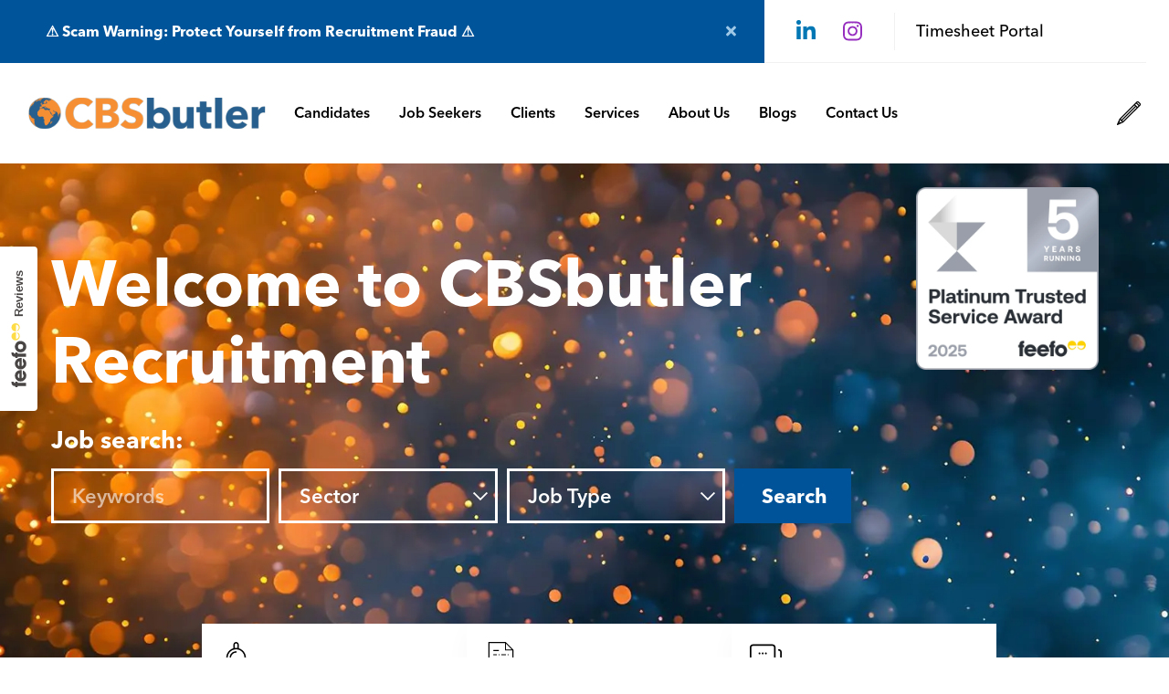

--- FILE ---
content_type: text/html; charset=utf-8
request_url: https://www.cbsbutler.com/
body_size: 88513
content:
<!DOCTYPE html><html lang="en"><head><meta charSet="utf-8"/><meta http-equiv="Content-Type" content="text/html; charset=utf-8"/><meta http-equiv="X-UA-Compatible" content="IE=edge"/><meta name="viewport" content="width=device-width, initial-scale=1, maximum-scale=1"/><meta name="robots" content="noopd, noydir, index, follow"/><link rel="canonical" href="https://www.cbsbutler.com/"/><link rel="icon" href="/favicon3.ico"/><link rel="preconnect" href="https://fonts.googleapis.com"/><link rel="preconnect" href="https://fonts.gstatic.com" crossorigin="anonymous"/><title>Technical Recruitment Agency | Award Winning CBSbutler Recruitment - CBSbutler</title><meta name="description" content="Technical recruitment has been the cornerstone of CBSbutler’s expertise for over three decades. CBSbutler can reliably claim to be both a market leader and credible ambassador for candidates and client employers alike."/><meta name="keywords" content="CBSbutler Recruitment"/><meta property="og:title" content="Technical Recruitment Agency | Award Winning CBSbutler Recruitment - CBSbutler"/><meta property="og:description" content="Technical recruitment has been the cornerstone of CBSbutler’s expertise for over three decades. CBSbutler can reliably claim to be both a market leader and credible ambassador for candidates and client employers alike."/><meta property="og:url" content="https://www.cbsbutler.com/"/><meta property="og:image:width" content="1200"/><meta property="og:image:height" content="628"/><meta property="twitter:card" content="summary_large_image"/><meta property="twitter:url" content="https://www.cbsbutler.com/"/><meta property="twitter:title" content="Technical Recruitment Agency | Award Winning CBSbutler Recruitment - CBSbutler"/><meta property="twitter:description" content="Technical recruitment has been the cornerstone of CBSbutler’s expertise for over three decades. CBSbutler can reliably claim to be both a market leader and credible ambassador for candidates and client employers alike."/><meta property="og:image" content="https://www.cbsbutler.com/static/imglib/LinkedInIcons4.png"/><meta property="twitter:image" content="https://www.cbsbutler.com/static/imglib/LinkedInIcons4.png"/><link rel="preload" as="image" imagesrcset="/CBSLOGO.svg 640w, /CBSLOGO.svg 750w, /CBSLOGO.svg 828w, /CBSLOGO.svg 1080w, /CBSLOGO.svg 1200w, /CBSLOGO.svg 1920w, /CBSLOGO.svg 2048w, /CBSLOGO.svg 3840w" imagesizes="100vw"/><link rel="preload" as="image" imagesrcset="/_next/image?url=%2Ficon-register.png&amp;w=640&amp;q=75 640w, /_next/image?url=%2Ficon-register.png&amp;w=750&amp;q=75 750w, /_next/image?url=%2Ficon-register.png&amp;w=828&amp;q=75 828w, /_next/image?url=%2Ficon-register.png&amp;w=1080&amp;q=75 1080w, /_next/image?url=%2Ficon-register.png&amp;w=1200&amp;q=75 1200w, /_next/image?url=%2Ficon-register.png&amp;w=1920&amp;q=75 1920w, /_next/image?url=%2Ficon-register.png&amp;w=2048&amp;q=75 2048w, /_next/image?url=%2Ficon-register.png&amp;w=3840&amp;q=75 3840w" imagesizes="100vw"/><meta name="next-head-count" content="26"/><link rel="preconnect" href="https://fonts.gstatic.com" crossorigin /><link rel="preload" href="/_next/static/css/154c4ff9ed9d68f5.css" as="style"/><link rel="stylesheet" href="/_next/static/css/154c4ff9ed9d68f5.css" data-n-g=""/><link rel="preload" href="/_next/static/css/47488d379d6b6fb0.css" as="style"/><link rel="stylesheet" href="/_next/static/css/47488d379d6b6fb0.css" data-n-p=""/><link rel="preload" href="/_next/static/css/7c06d34f164197c8.css" as="style"/><link rel="stylesheet" href="/_next/static/css/7c06d34f164197c8.css" data-n-p=""/><link rel="preload" href="/_next/static/css/df11a943de30156e.css" as="style"/><link rel="stylesheet" href="/_next/static/css/df11a943de30156e.css" data-n-p=""/><noscript data-n-css=""></noscript><script defer="" nomodule="" src="/_next/static/chunks/polyfills-5cd94c89d3acac5f.js"></script><script src="/_next/static/chunks/webpack-b51e14b0f560bd29.js" defer=""></script><script src="/_next/static/chunks/framework-5f9637ca1e7aac10.js" defer=""></script><script src="/_next/static/chunks/main-c0682243a31ceac9.js" defer=""></script><script src="/_next/static/chunks/pages/_app-e2c52ea6256c1463.js" defer=""></script><script src="/_next/static/chunks/c943faba-8553ac7a82ed253e.js" defer=""></script><script src="/_next/static/chunks/af13d906-7b1c91d1d80ef05b.js" defer=""></script><script src="/_next/static/chunks/ec1189df-3821c4a85b1688f2.js" defer=""></script><script src="/_next/static/chunks/a9a7754c-472b2994f6b60bc5.js" defer=""></script><script src="/_next/static/chunks/761-e582f9e8afec5266.js" defer=""></script><script src="/_next/static/chunks/52-5e5c42e0794ab18c.js" defer=""></script><script src="/_next/static/chunks/694-9fc8202670229fe5.js" defer=""></script><script src="/_next/static/chunks/787-39e5d08c1ff79db8.js" defer=""></script><script src="/_next/static/chunks/394-7d87f8141e04e41c.js" defer=""></script><script src="/_next/static/chunks/597-55577634594d90c5.js" defer=""></script><script src="/_next/static/chunks/743-60dcf4c2bbe6b618.js" defer=""></script><script src="/_next/static/chunks/251-8009e698b7fccd67.js" defer=""></script><script src="/_next/static/chunks/pages/index-5dda74f5ed951717.js" defer=""></script><script src="/_next/static/atanwiQv6jSOcVEHIXeVe/_buildManifest.js" defer=""></script><script src="/_next/static/atanwiQv6jSOcVEHIXeVe/_ssgManifest.js" defer=""></script><script src="/_next/static/atanwiQv6jSOcVEHIXeVe/_middlewareManifest.js" defer=""></script><style data-href="https://fonts.googleapis.com/css2?family=Open+Sans:ital,wght@0,300;0,400;0,500;0,600;0,700;0,800;1,300;1,400;1,500;1,600;1,700;1,800&display=swap">@font-face{font-family:'Open Sans';font-style:italic;font-weight:300;font-stretch:normal;font-display:swap;src:url(https://fonts.gstatic.com/s/opensans/v40/memQYaGs126MiZpBA-UFUIcVXSCEkx2cmqvXlWq8tWZ0Pw86hd0Rk5hkaVQ.woff) format('woff')}@font-face{font-family:'Open Sans';font-style:italic;font-weight:400;font-stretch:normal;font-display:swap;src:url(https://fonts.gstatic.com/s/opensans/v40/memQYaGs126MiZpBA-UFUIcVXSCEkx2cmqvXlWq8tWZ0Pw86hd0Rk8ZkaVQ.woff) format('woff')}@font-face{font-family:'Open Sans';font-style:italic;font-weight:500;font-stretch:normal;font-display:swap;src:url(https://fonts.gstatic.com/s/opensans/v40/memQYaGs126MiZpBA-UFUIcVXSCEkx2cmqvXlWq8tWZ0Pw86hd0Rk_RkaVQ.woff) format('woff')}@font-face{font-family:'Open Sans';font-style:italic;font-weight:600;font-stretch:normal;font-display:swap;src:url(https://fonts.gstatic.com/s/opensans/v40/memQYaGs126MiZpBA-UFUIcVXSCEkx2cmqvXlWq8tWZ0Pw86hd0RkxhjaVQ.woff) format('woff')}@font-face{font-family:'Open Sans';font-style:italic;font-weight:700;font-stretch:normal;font-display:swap;src:url(https://fonts.gstatic.com/s/opensans/v40/memQYaGs126MiZpBA-UFUIcVXSCEkx2cmqvXlWq8tWZ0Pw86hd0RkyFjaVQ.woff) format('woff')}@font-face{font-family:'Open Sans';font-style:italic;font-weight:800;font-stretch:normal;font-display:swap;src:url(https://fonts.gstatic.com/s/opensans/v40/memQYaGs126MiZpBA-UFUIcVXSCEkx2cmqvXlWq8tWZ0Pw86hd0Rk0ZjaVQ.woff) format('woff')}@font-face{font-family:'Open Sans';font-style:normal;font-weight:300;font-stretch:normal;font-display:swap;src:url(https://fonts.gstatic.com/s/opensans/v40/memSYaGs126MiZpBA-UvWbX2vVnXBbObj2OVZyOOSr4dVJWUgsiH0C4k.woff) format('woff')}@font-face{font-family:'Open Sans';font-style:normal;font-weight:400;font-stretch:normal;font-display:swap;src:url(https://fonts.gstatic.com/s/opensans/v40/memSYaGs126MiZpBA-UvWbX2vVnXBbObj2OVZyOOSr4dVJWUgsjZ0C4k.woff) format('woff')}@font-face{font-family:'Open Sans';font-style:normal;font-weight:500;font-stretch:normal;font-display:swap;src:url(https://fonts.gstatic.com/s/opensans/v40/memSYaGs126MiZpBA-UvWbX2vVnXBbObj2OVZyOOSr4dVJWUgsjr0C4k.woff) format('woff')}@font-face{font-family:'Open Sans';font-style:normal;font-weight:600;font-stretch:normal;font-display:swap;src:url(https://fonts.gstatic.com/s/opensans/v40/memSYaGs126MiZpBA-UvWbX2vVnXBbObj2OVZyOOSr4dVJWUgsgH1y4k.woff) format('woff')}@font-face{font-family:'Open Sans';font-style:normal;font-weight:700;font-stretch:normal;font-display:swap;src:url(https://fonts.gstatic.com/s/opensans/v40/memSYaGs126MiZpBA-UvWbX2vVnXBbObj2OVZyOOSr4dVJWUgsg-1y4k.woff) format('woff')}@font-face{font-family:'Open Sans';font-style:normal;font-weight:800;font-stretch:normal;font-display:swap;src:url(https://fonts.gstatic.com/s/opensans/v40/memSYaGs126MiZpBA-UvWbX2vVnXBbObj2OVZyOOSr4dVJWUgshZ1y4k.woff) format('woff')}@font-face{font-family:'Open Sans';font-style:italic;font-weight:300;font-stretch:100%;font-display:swap;src:url(https://fonts.gstatic.com/s/opensans/v40/memtYaGs126MiZpBA-UFUIcVXSCEkx2cmqvXlWqWtE6FxZCJgvAQ.woff2) format('woff2');unicode-range:U+0460-052F,U+1C80-1C8A,U+20B4,U+2DE0-2DFF,U+A640-A69F,U+FE2E-FE2F}@font-face{font-family:'Open Sans';font-style:italic;font-weight:300;font-stretch:100%;font-display:swap;src:url(https://fonts.gstatic.com/s/opensans/v40/memtYaGs126MiZpBA-UFUIcVXSCEkx2cmqvXlWqWvU6FxZCJgvAQ.woff2) format('woff2');unicode-range:U+0301,U+0400-045F,U+0490-0491,U+04B0-04B1,U+2116}@font-face{font-family:'Open Sans';font-style:italic;font-weight:300;font-stretch:100%;font-display:swap;src:url(https://fonts.gstatic.com/s/opensans/v40/memtYaGs126MiZpBA-UFUIcVXSCEkx2cmqvXlWqWtU6FxZCJgvAQ.woff2) format('woff2');unicode-range:U+1F00-1FFF}@font-face{font-family:'Open Sans';font-style:italic;font-weight:300;font-stretch:100%;font-display:swap;src:url(https://fonts.gstatic.com/s/opensans/v40/memtYaGs126MiZpBA-UFUIcVXSCEkx2cmqvXlWqWuk6FxZCJgvAQ.woff2) format('woff2');unicode-range:U+0370-0377,U+037A-037F,U+0384-038A,U+038C,U+038E-03A1,U+03A3-03FF}@font-face{font-family:'Open Sans';font-style:italic;font-weight:300;font-stretch:100%;font-display:swap;src:url(https://fonts.gstatic.com/s/opensans/v40/memtYaGs126MiZpBA-UFUIcVXSCEkx2cmqvXlWqWu06FxZCJgvAQ.woff2) format('woff2');unicode-range:U+0307-0308,U+0590-05FF,U+200C-2010,U+20AA,U+25CC,U+FB1D-FB4F}@font-face{font-family:'Open Sans';font-style:italic;font-weight:300;font-stretch:100%;font-display:swap;src:url(https://fonts.gstatic.com/s/opensans/v40/memtYaGs126MiZpBA-UFUIcVXSCEkx2cmqvXlWqWxU6FxZCJgvAQ.woff2) format('woff2');unicode-range:U+0302-0303,U+0305,U+0307-0308,U+0310,U+0312,U+0315,U+031A,U+0326-0327,U+032C,U+032F-0330,U+0332-0333,U+0338,U+033A,U+0346,U+034D,U+0391-03A1,U+03A3-03A9,U+03B1-03C9,U+03D1,U+03D5-03D6,U+03F0-03F1,U+03F4-03F5,U+2016-2017,U+2034-2038,U+203C,U+2040,U+2043,U+2047,U+2050,U+2057,U+205F,U+2070-2071,U+2074-208E,U+2090-209C,U+20D0-20DC,U+20E1,U+20E5-20EF,U+2100-2112,U+2114-2115,U+2117-2121,U+2123-214F,U+2190,U+2192,U+2194-21AE,U+21B0-21E5,U+21F1-21F2,U+21F4-2211,U+2213-2214,U+2216-22FF,U+2308-230B,U+2310,U+2319,U+231C-2321,U+2336-237A,U+237C,U+2395,U+239B-23B7,U+23D0,U+23DC-23E1,U+2474-2475,U+25AF,U+25B3,U+25B7,U+25BD,U+25C1,U+25CA,U+25CC,U+25FB,U+266D-266F,U+27C0-27FF,U+2900-2AFF,U+2B0E-2B11,U+2B30-2B4C,U+2BFE,U+3030,U+FF5B,U+FF5D,U+1D400-1D7FF,U+1EE00-1EEFF}@font-face{font-family:'Open Sans';font-style:italic;font-weight:300;font-stretch:100%;font-display:swap;src:url(https://fonts.gstatic.com/s/opensans/v40/memtYaGs126MiZpBA-UFUIcVXSCEkx2cmqvXlWqW106FxZCJgvAQ.woff2) format('woff2');unicode-range:U+0001-000C,U+000E-001F,U+007F-009F,U+20DD-20E0,U+20E2-20E4,U+2150-218F,U+2190,U+2192,U+2194-2199,U+21AF,U+21E6-21F0,U+21F3,U+2218-2219,U+2299,U+22C4-22C6,U+2300-243F,U+2440-244A,U+2460-24FF,U+25A0-27BF,U+2800-28FF,U+2921-2922,U+2981,U+29BF,U+29EB,U+2B00-2BFF,U+4DC0-4DFF,U+FFF9-FFFB,U+10140-1018E,U+10190-1019C,U+101A0,U+101D0-101FD,U+102E0-102FB,U+10E60-10E7E,U+1D2C0-1D2D3,U+1D2E0-1D37F,U+1F000-1F0FF,U+1F100-1F1AD,U+1F1E6-1F1FF,U+1F30D-1F30F,U+1F315,U+1F31C,U+1F31E,U+1F320-1F32C,U+1F336,U+1F378,U+1F37D,U+1F382,U+1F393-1F39F,U+1F3A7-1F3A8,U+1F3AC-1F3AF,U+1F3C2,U+1F3C4-1F3C6,U+1F3CA-1F3CE,U+1F3D4-1F3E0,U+1F3ED,U+1F3F1-1F3F3,U+1F3F5-1F3F7,U+1F408,U+1F415,U+1F41F,U+1F426,U+1F43F,U+1F441-1F442,U+1F444,U+1F446-1F449,U+1F44C-1F44E,U+1F453,U+1F46A,U+1F47D,U+1F4A3,U+1F4B0,U+1F4B3,U+1F4B9,U+1F4BB,U+1F4BF,U+1F4C8-1F4CB,U+1F4D6,U+1F4DA,U+1F4DF,U+1F4E3-1F4E6,U+1F4EA-1F4ED,U+1F4F7,U+1F4F9-1F4FB,U+1F4FD-1F4FE,U+1F503,U+1F507-1F50B,U+1F50D,U+1F512-1F513,U+1F53E-1F54A,U+1F54F-1F5FA,U+1F610,U+1F650-1F67F,U+1F687,U+1F68D,U+1F691,U+1F694,U+1F698,U+1F6AD,U+1F6B2,U+1F6B9-1F6BA,U+1F6BC,U+1F6C6-1F6CF,U+1F6D3-1F6D7,U+1F6E0-1F6EA,U+1F6F0-1F6F3,U+1F6F7-1F6FC,U+1F700-1F7FF,U+1F800-1F80B,U+1F810-1F847,U+1F850-1F859,U+1F860-1F887,U+1F890-1F8AD,U+1F8B0-1F8BB,U+1F8C0-1F8C1,U+1F900-1F90B,U+1F93B,U+1F946,U+1F984,U+1F996,U+1F9E9,U+1FA00-1FA6F,U+1FA70-1FA7C,U+1FA80-1FA89,U+1FA8F-1FAC6,U+1FACE-1FADC,U+1FADF-1FAE9,U+1FAF0-1FAF8,U+1FB00-1FBFF}@font-face{font-family:'Open Sans';font-style:italic;font-weight:300;font-stretch:100%;font-display:swap;src:url(https://fonts.gstatic.com/s/opensans/v40/memtYaGs126MiZpBA-UFUIcVXSCEkx2cmqvXlWqWtk6FxZCJgvAQ.woff2) format('woff2');unicode-range:U+0102-0103,U+0110-0111,U+0128-0129,U+0168-0169,U+01A0-01A1,U+01AF-01B0,U+0300-0301,U+0303-0304,U+0308-0309,U+0323,U+0329,U+1EA0-1EF9,U+20AB}@font-face{font-family:'Open Sans';font-style:italic;font-weight:300;font-stretch:100%;font-display:swap;src:url(https://fonts.gstatic.com/s/opensans/v40/memtYaGs126MiZpBA-UFUIcVXSCEkx2cmqvXlWqWt06FxZCJgvAQ.woff2) format('woff2');unicode-range:U+0100-02BA,U+02BD-02C5,U+02C7-02CC,U+02CE-02D7,U+02DD-02FF,U+0304,U+0308,U+0329,U+1D00-1DBF,U+1E00-1E9F,U+1EF2-1EFF,U+2020,U+20A0-20AB,U+20AD-20C0,U+2113,U+2C60-2C7F,U+A720-A7FF}@font-face{font-family:'Open Sans';font-style:italic;font-weight:300;font-stretch:100%;font-display:swap;src:url(https://fonts.gstatic.com/s/opensans/v40/memtYaGs126MiZpBA-UFUIcVXSCEkx2cmqvXlWqWuU6FxZCJgg.woff2) format('woff2');unicode-range:U+0000-00FF,U+0131,U+0152-0153,U+02BB-02BC,U+02C6,U+02DA,U+02DC,U+0304,U+0308,U+0329,U+2000-206F,U+20AC,U+2122,U+2191,U+2193,U+2212,U+2215,U+FEFF,U+FFFD}@font-face{font-family:'Open Sans';font-style:italic;font-weight:400;font-stretch:100%;font-display:swap;src:url(https://fonts.gstatic.com/s/opensans/v40/memtYaGs126MiZpBA-UFUIcVXSCEkx2cmqvXlWqWtE6FxZCJgvAQ.woff2) format('woff2');unicode-range:U+0460-052F,U+1C80-1C8A,U+20B4,U+2DE0-2DFF,U+A640-A69F,U+FE2E-FE2F}@font-face{font-family:'Open Sans';font-style:italic;font-weight:400;font-stretch:100%;font-display:swap;src:url(https://fonts.gstatic.com/s/opensans/v40/memtYaGs126MiZpBA-UFUIcVXSCEkx2cmqvXlWqWvU6FxZCJgvAQ.woff2) format('woff2');unicode-range:U+0301,U+0400-045F,U+0490-0491,U+04B0-04B1,U+2116}@font-face{font-family:'Open Sans';font-style:italic;font-weight:400;font-stretch:100%;font-display:swap;src:url(https://fonts.gstatic.com/s/opensans/v40/memtYaGs126MiZpBA-UFUIcVXSCEkx2cmqvXlWqWtU6FxZCJgvAQ.woff2) format('woff2');unicode-range:U+1F00-1FFF}@font-face{font-family:'Open Sans';font-style:italic;font-weight:400;font-stretch:100%;font-display:swap;src:url(https://fonts.gstatic.com/s/opensans/v40/memtYaGs126MiZpBA-UFUIcVXSCEkx2cmqvXlWqWuk6FxZCJgvAQ.woff2) format('woff2');unicode-range:U+0370-0377,U+037A-037F,U+0384-038A,U+038C,U+038E-03A1,U+03A3-03FF}@font-face{font-family:'Open Sans';font-style:italic;font-weight:400;font-stretch:100%;font-display:swap;src:url(https://fonts.gstatic.com/s/opensans/v40/memtYaGs126MiZpBA-UFUIcVXSCEkx2cmqvXlWqWu06FxZCJgvAQ.woff2) format('woff2');unicode-range:U+0307-0308,U+0590-05FF,U+200C-2010,U+20AA,U+25CC,U+FB1D-FB4F}@font-face{font-family:'Open Sans';font-style:italic;font-weight:400;font-stretch:100%;font-display:swap;src:url(https://fonts.gstatic.com/s/opensans/v40/memtYaGs126MiZpBA-UFUIcVXSCEkx2cmqvXlWqWxU6FxZCJgvAQ.woff2) format('woff2');unicode-range:U+0302-0303,U+0305,U+0307-0308,U+0310,U+0312,U+0315,U+031A,U+0326-0327,U+032C,U+032F-0330,U+0332-0333,U+0338,U+033A,U+0346,U+034D,U+0391-03A1,U+03A3-03A9,U+03B1-03C9,U+03D1,U+03D5-03D6,U+03F0-03F1,U+03F4-03F5,U+2016-2017,U+2034-2038,U+203C,U+2040,U+2043,U+2047,U+2050,U+2057,U+205F,U+2070-2071,U+2074-208E,U+2090-209C,U+20D0-20DC,U+20E1,U+20E5-20EF,U+2100-2112,U+2114-2115,U+2117-2121,U+2123-214F,U+2190,U+2192,U+2194-21AE,U+21B0-21E5,U+21F1-21F2,U+21F4-2211,U+2213-2214,U+2216-22FF,U+2308-230B,U+2310,U+2319,U+231C-2321,U+2336-237A,U+237C,U+2395,U+239B-23B7,U+23D0,U+23DC-23E1,U+2474-2475,U+25AF,U+25B3,U+25B7,U+25BD,U+25C1,U+25CA,U+25CC,U+25FB,U+266D-266F,U+27C0-27FF,U+2900-2AFF,U+2B0E-2B11,U+2B30-2B4C,U+2BFE,U+3030,U+FF5B,U+FF5D,U+1D400-1D7FF,U+1EE00-1EEFF}@font-face{font-family:'Open Sans';font-style:italic;font-weight:400;font-stretch:100%;font-display:swap;src:url(https://fonts.gstatic.com/s/opensans/v40/memtYaGs126MiZpBA-UFUIcVXSCEkx2cmqvXlWqW106FxZCJgvAQ.woff2) format('woff2');unicode-range:U+0001-000C,U+000E-001F,U+007F-009F,U+20DD-20E0,U+20E2-20E4,U+2150-218F,U+2190,U+2192,U+2194-2199,U+21AF,U+21E6-21F0,U+21F3,U+2218-2219,U+2299,U+22C4-22C6,U+2300-243F,U+2440-244A,U+2460-24FF,U+25A0-27BF,U+2800-28FF,U+2921-2922,U+2981,U+29BF,U+29EB,U+2B00-2BFF,U+4DC0-4DFF,U+FFF9-FFFB,U+10140-1018E,U+10190-1019C,U+101A0,U+101D0-101FD,U+102E0-102FB,U+10E60-10E7E,U+1D2C0-1D2D3,U+1D2E0-1D37F,U+1F000-1F0FF,U+1F100-1F1AD,U+1F1E6-1F1FF,U+1F30D-1F30F,U+1F315,U+1F31C,U+1F31E,U+1F320-1F32C,U+1F336,U+1F378,U+1F37D,U+1F382,U+1F393-1F39F,U+1F3A7-1F3A8,U+1F3AC-1F3AF,U+1F3C2,U+1F3C4-1F3C6,U+1F3CA-1F3CE,U+1F3D4-1F3E0,U+1F3ED,U+1F3F1-1F3F3,U+1F3F5-1F3F7,U+1F408,U+1F415,U+1F41F,U+1F426,U+1F43F,U+1F441-1F442,U+1F444,U+1F446-1F449,U+1F44C-1F44E,U+1F453,U+1F46A,U+1F47D,U+1F4A3,U+1F4B0,U+1F4B3,U+1F4B9,U+1F4BB,U+1F4BF,U+1F4C8-1F4CB,U+1F4D6,U+1F4DA,U+1F4DF,U+1F4E3-1F4E6,U+1F4EA-1F4ED,U+1F4F7,U+1F4F9-1F4FB,U+1F4FD-1F4FE,U+1F503,U+1F507-1F50B,U+1F50D,U+1F512-1F513,U+1F53E-1F54A,U+1F54F-1F5FA,U+1F610,U+1F650-1F67F,U+1F687,U+1F68D,U+1F691,U+1F694,U+1F698,U+1F6AD,U+1F6B2,U+1F6B9-1F6BA,U+1F6BC,U+1F6C6-1F6CF,U+1F6D3-1F6D7,U+1F6E0-1F6EA,U+1F6F0-1F6F3,U+1F6F7-1F6FC,U+1F700-1F7FF,U+1F800-1F80B,U+1F810-1F847,U+1F850-1F859,U+1F860-1F887,U+1F890-1F8AD,U+1F8B0-1F8BB,U+1F8C0-1F8C1,U+1F900-1F90B,U+1F93B,U+1F946,U+1F984,U+1F996,U+1F9E9,U+1FA00-1FA6F,U+1FA70-1FA7C,U+1FA80-1FA89,U+1FA8F-1FAC6,U+1FACE-1FADC,U+1FADF-1FAE9,U+1FAF0-1FAF8,U+1FB00-1FBFF}@font-face{font-family:'Open Sans';font-style:italic;font-weight:400;font-stretch:100%;font-display:swap;src:url(https://fonts.gstatic.com/s/opensans/v40/memtYaGs126MiZpBA-UFUIcVXSCEkx2cmqvXlWqWtk6FxZCJgvAQ.woff2) format('woff2');unicode-range:U+0102-0103,U+0110-0111,U+0128-0129,U+0168-0169,U+01A0-01A1,U+01AF-01B0,U+0300-0301,U+0303-0304,U+0308-0309,U+0323,U+0329,U+1EA0-1EF9,U+20AB}@font-face{font-family:'Open Sans';font-style:italic;font-weight:400;font-stretch:100%;font-display:swap;src:url(https://fonts.gstatic.com/s/opensans/v40/memtYaGs126MiZpBA-UFUIcVXSCEkx2cmqvXlWqWt06FxZCJgvAQ.woff2) format('woff2');unicode-range:U+0100-02BA,U+02BD-02C5,U+02C7-02CC,U+02CE-02D7,U+02DD-02FF,U+0304,U+0308,U+0329,U+1D00-1DBF,U+1E00-1E9F,U+1EF2-1EFF,U+2020,U+20A0-20AB,U+20AD-20C0,U+2113,U+2C60-2C7F,U+A720-A7FF}@font-face{font-family:'Open Sans';font-style:italic;font-weight:400;font-stretch:100%;font-display:swap;src:url(https://fonts.gstatic.com/s/opensans/v40/memtYaGs126MiZpBA-UFUIcVXSCEkx2cmqvXlWqWuU6FxZCJgg.woff2) format('woff2');unicode-range:U+0000-00FF,U+0131,U+0152-0153,U+02BB-02BC,U+02C6,U+02DA,U+02DC,U+0304,U+0308,U+0329,U+2000-206F,U+20AC,U+2122,U+2191,U+2193,U+2212,U+2215,U+FEFF,U+FFFD}@font-face{font-family:'Open Sans';font-style:italic;font-weight:500;font-stretch:100%;font-display:swap;src:url(https://fonts.gstatic.com/s/opensans/v40/memtYaGs126MiZpBA-UFUIcVXSCEkx2cmqvXlWqWtE6FxZCJgvAQ.woff2) format('woff2');unicode-range:U+0460-052F,U+1C80-1C8A,U+20B4,U+2DE0-2DFF,U+A640-A69F,U+FE2E-FE2F}@font-face{font-family:'Open Sans';font-style:italic;font-weight:500;font-stretch:100%;font-display:swap;src:url(https://fonts.gstatic.com/s/opensans/v40/memtYaGs126MiZpBA-UFUIcVXSCEkx2cmqvXlWqWvU6FxZCJgvAQ.woff2) format('woff2');unicode-range:U+0301,U+0400-045F,U+0490-0491,U+04B0-04B1,U+2116}@font-face{font-family:'Open Sans';font-style:italic;font-weight:500;font-stretch:100%;font-display:swap;src:url(https://fonts.gstatic.com/s/opensans/v40/memtYaGs126MiZpBA-UFUIcVXSCEkx2cmqvXlWqWtU6FxZCJgvAQ.woff2) format('woff2');unicode-range:U+1F00-1FFF}@font-face{font-family:'Open Sans';font-style:italic;font-weight:500;font-stretch:100%;font-display:swap;src:url(https://fonts.gstatic.com/s/opensans/v40/memtYaGs126MiZpBA-UFUIcVXSCEkx2cmqvXlWqWuk6FxZCJgvAQ.woff2) format('woff2');unicode-range:U+0370-0377,U+037A-037F,U+0384-038A,U+038C,U+038E-03A1,U+03A3-03FF}@font-face{font-family:'Open Sans';font-style:italic;font-weight:500;font-stretch:100%;font-display:swap;src:url(https://fonts.gstatic.com/s/opensans/v40/memtYaGs126MiZpBA-UFUIcVXSCEkx2cmqvXlWqWu06FxZCJgvAQ.woff2) format('woff2');unicode-range:U+0307-0308,U+0590-05FF,U+200C-2010,U+20AA,U+25CC,U+FB1D-FB4F}@font-face{font-family:'Open Sans';font-style:italic;font-weight:500;font-stretch:100%;font-display:swap;src:url(https://fonts.gstatic.com/s/opensans/v40/memtYaGs126MiZpBA-UFUIcVXSCEkx2cmqvXlWqWxU6FxZCJgvAQ.woff2) format('woff2');unicode-range:U+0302-0303,U+0305,U+0307-0308,U+0310,U+0312,U+0315,U+031A,U+0326-0327,U+032C,U+032F-0330,U+0332-0333,U+0338,U+033A,U+0346,U+034D,U+0391-03A1,U+03A3-03A9,U+03B1-03C9,U+03D1,U+03D5-03D6,U+03F0-03F1,U+03F4-03F5,U+2016-2017,U+2034-2038,U+203C,U+2040,U+2043,U+2047,U+2050,U+2057,U+205F,U+2070-2071,U+2074-208E,U+2090-209C,U+20D0-20DC,U+20E1,U+20E5-20EF,U+2100-2112,U+2114-2115,U+2117-2121,U+2123-214F,U+2190,U+2192,U+2194-21AE,U+21B0-21E5,U+21F1-21F2,U+21F4-2211,U+2213-2214,U+2216-22FF,U+2308-230B,U+2310,U+2319,U+231C-2321,U+2336-237A,U+237C,U+2395,U+239B-23B7,U+23D0,U+23DC-23E1,U+2474-2475,U+25AF,U+25B3,U+25B7,U+25BD,U+25C1,U+25CA,U+25CC,U+25FB,U+266D-266F,U+27C0-27FF,U+2900-2AFF,U+2B0E-2B11,U+2B30-2B4C,U+2BFE,U+3030,U+FF5B,U+FF5D,U+1D400-1D7FF,U+1EE00-1EEFF}@font-face{font-family:'Open Sans';font-style:italic;font-weight:500;font-stretch:100%;font-display:swap;src:url(https://fonts.gstatic.com/s/opensans/v40/memtYaGs126MiZpBA-UFUIcVXSCEkx2cmqvXlWqW106FxZCJgvAQ.woff2) format('woff2');unicode-range:U+0001-000C,U+000E-001F,U+007F-009F,U+20DD-20E0,U+20E2-20E4,U+2150-218F,U+2190,U+2192,U+2194-2199,U+21AF,U+21E6-21F0,U+21F3,U+2218-2219,U+2299,U+22C4-22C6,U+2300-243F,U+2440-244A,U+2460-24FF,U+25A0-27BF,U+2800-28FF,U+2921-2922,U+2981,U+29BF,U+29EB,U+2B00-2BFF,U+4DC0-4DFF,U+FFF9-FFFB,U+10140-1018E,U+10190-1019C,U+101A0,U+101D0-101FD,U+102E0-102FB,U+10E60-10E7E,U+1D2C0-1D2D3,U+1D2E0-1D37F,U+1F000-1F0FF,U+1F100-1F1AD,U+1F1E6-1F1FF,U+1F30D-1F30F,U+1F315,U+1F31C,U+1F31E,U+1F320-1F32C,U+1F336,U+1F378,U+1F37D,U+1F382,U+1F393-1F39F,U+1F3A7-1F3A8,U+1F3AC-1F3AF,U+1F3C2,U+1F3C4-1F3C6,U+1F3CA-1F3CE,U+1F3D4-1F3E0,U+1F3ED,U+1F3F1-1F3F3,U+1F3F5-1F3F7,U+1F408,U+1F415,U+1F41F,U+1F426,U+1F43F,U+1F441-1F442,U+1F444,U+1F446-1F449,U+1F44C-1F44E,U+1F453,U+1F46A,U+1F47D,U+1F4A3,U+1F4B0,U+1F4B3,U+1F4B9,U+1F4BB,U+1F4BF,U+1F4C8-1F4CB,U+1F4D6,U+1F4DA,U+1F4DF,U+1F4E3-1F4E6,U+1F4EA-1F4ED,U+1F4F7,U+1F4F9-1F4FB,U+1F4FD-1F4FE,U+1F503,U+1F507-1F50B,U+1F50D,U+1F512-1F513,U+1F53E-1F54A,U+1F54F-1F5FA,U+1F610,U+1F650-1F67F,U+1F687,U+1F68D,U+1F691,U+1F694,U+1F698,U+1F6AD,U+1F6B2,U+1F6B9-1F6BA,U+1F6BC,U+1F6C6-1F6CF,U+1F6D3-1F6D7,U+1F6E0-1F6EA,U+1F6F0-1F6F3,U+1F6F7-1F6FC,U+1F700-1F7FF,U+1F800-1F80B,U+1F810-1F847,U+1F850-1F859,U+1F860-1F887,U+1F890-1F8AD,U+1F8B0-1F8BB,U+1F8C0-1F8C1,U+1F900-1F90B,U+1F93B,U+1F946,U+1F984,U+1F996,U+1F9E9,U+1FA00-1FA6F,U+1FA70-1FA7C,U+1FA80-1FA89,U+1FA8F-1FAC6,U+1FACE-1FADC,U+1FADF-1FAE9,U+1FAF0-1FAF8,U+1FB00-1FBFF}@font-face{font-family:'Open Sans';font-style:italic;font-weight:500;font-stretch:100%;font-display:swap;src:url(https://fonts.gstatic.com/s/opensans/v40/memtYaGs126MiZpBA-UFUIcVXSCEkx2cmqvXlWqWtk6FxZCJgvAQ.woff2) format('woff2');unicode-range:U+0102-0103,U+0110-0111,U+0128-0129,U+0168-0169,U+01A0-01A1,U+01AF-01B0,U+0300-0301,U+0303-0304,U+0308-0309,U+0323,U+0329,U+1EA0-1EF9,U+20AB}@font-face{font-family:'Open Sans';font-style:italic;font-weight:500;font-stretch:100%;font-display:swap;src:url(https://fonts.gstatic.com/s/opensans/v40/memtYaGs126MiZpBA-UFUIcVXSCEkx2cmqvXlWqWt06FxZCJgvAQ.woff2) format('woff2');unicode-range:U+0100-02BA,U+02BD-02C5,U+02C7-02CC,U+02CE-02D7,U+02DD-02FF,U+0304,U+0308,U+0329,U+1D00-1DBF,U+1E00-1E9F,U+1EF2-1EFF,U+2020,U+20A0-20AB,U+20AD-20C0,U+2113,U+2C60-2C7F,U+A720-A7FF}@font-face{font-family:'Open Sans';font-style:italic;font-weight:500;font-stretch:100%;font-display:swap;src:url(https://fonts.gstatic.com/s/opensans/v40/memtYaGs126MiZpBA-UFUIcVXSCEkx2cmqvXlWqWuU6FxZCJgg.woff2) format('woff2');unicode-range:U+0000-00FF,U+0131,U+0152-0153,U+02BB-02BC,U+02C6,U+02DA,U+02DC,U+0304,U+0308,U+0329,U+2000-206F,U+20AC,U+2122,U+2191,U+2193,U+2212,U+2215,U+FEFF,U+FFFD}@font-face{font-family:'Open Sans';font-style:italic;font-weight:600;font-stretch:100%;font-display:swap;src:url(https://fonts.gstatic.com/s/opensans/v40/memtYaGs126MiZpBA-UFUIcVXSCEkx2cmqvXlWqWtE6FxZCJgvAQ.woff2) format('woff2');unicode-range:U+0460-052F,U+1C80-1C8A,U+20B4,U+2DE0-2DFF,U+A640-A69F,U+FE2E-FE2F}@font-face{font-family:'Open Sans';font-style:italic;font-weight:600;font-stretch:100%;font-display:swap;src:url(https://fonts.gstatic.com/s/opensans/v40/memtYaGs126MiZpBA-UFUIcVXSCEkx2cmqvXlWqWvU6FxZCJgvAQ.woff2) format('woff2');unicode-range:U+0301,U+0400-045F,U+0490-0491,U+04B0-04B1,U+2116}@font-face{font-family:'Open Sans';font-style:italic;font-weight:600;font-stretch:100%;font-display:swap;src:url(https://fonts.gstatic.com/s/opensans/v40/memtYaGs126MiZpBA-UFUIcVXSCEkx2cmqvXlWqWtU6FxZCJgvAQ.woff2) format('woff2');unicode-range:U+1F00-1FFF}@font-face{font-family:'Open Sans';font-style:italic;font-weight:600;font-stretch:100%;font-display:swap;src:url(https://fonts.gstatic.com/s/opensans/v40/memtYaGs126MiZpBA-UFUIcVXSCEkx2cmqvXlWqWuk6FxZCJgvAQ.woff2) format('woff2');unicode-range:U+0370-0377,U+037A-037F,U+0384-038A,U+038C,U+038E-03A1,U+03A3-03FF}@font-face{font-family:'Open Sans';font-style:italic;font-weight:600;font-stretch:100%;font-display:swap;src:url(https://fonts.gstatic.com/s/opensans/v40/memtYaGs126MiZpBA-UFUIcVXSCEkx2cmqvXlWqWu06FxZCJgvAQ.woff2) format('woff2');unicode-range:U+0307-0308,U+0590-05FF,U+200C-2010,U+20AA,U+25CC,U+FB1D-FB4F}@font-face{font-family:'Open Sans';font-style:italic;font-weight:600;font-stretch:100%;font-display:swap;src:url(https://fonts.gstatic.com/s/opensans/v40/memtYaGs126MiZpBA-UFUIcVXSCEkx2cmqvXlWqWxU6FxZCJgvAQ.woff2) format('woff2');unicode-range:U+0302-0303,U+0305,U+0307-0308,U+0310,U+0312,U+0315,U+031A,U+0326-0327,U+032C,U+032F-0330,U+0332-0333,U+0338,U+033A,U+0346,U+034D,U+0391-03A1,U+03A3-03A9,U+03B1-03C9,U+03D1,U+03D5-03D6,U+03F0-03F1,U+03F4-03F5,U+2016-2017,U+2034-2038,U+203C,U+2040,U+2043,U+2047,U+2050,U+2057,U+205F,U+2070-2071,U+2074-208E,U+2090-209C,U+20D0-20DC,U+20E1,U+20E5-20EF,U+2100-2112,U+2114-2115,U+2117-2121,U+2123-214F,U+2190,U+2192,U+2194-21AE,U+21B0-21E5,U+21F1-21F2,U+21F4-2211,U+2213-2214,U+2216-22FF,U+2308-230B,U+2310,U+2319,U+231C-2321,U+2336-237A,U+237C,U+2395,U+239B-23B7,U+23D0,U+23DC-23E1,U+2474-2475,U+25AF,U+25B3,U+25B7,U+25BD,U+25C1,U+25CA,U+25CC,U+25FB,U+266D-266F,U+27C0-27FF,U+2900-2AFF,U+2B0E-2B11,U+2B30-2B4C,U+2BFE,U+3030,U+FF5B,U+FF5D,U+1D400-1D7FF,U+1EE00-1EEFF}@font-face{font-family:'Open Sans';font-style:italic;font-weight:600;font-stretch:100%;font-display:swap;src:url(https://fonts.gstatic.com/s/opensans/v40/memtYaGs126MiZpBA-UFUIcVXSCEkx2cmqvXlWqW106FxZCJgvAQ.woff2) format('woff2');unicode-range:U+0001-000C,U+000E-001F,U+007F-009F,U+20DD-20E0,U+20E2-20E4,U+2150-218F,U+2190,U+2192,U+2194-2199,U+21AF,U+21E6-21F0,U+21F3,U+2218-2219,U+2299,U+22C4-22C6,U+2300-243F,U+2440-244A,U+2460-24FF,U+25A0-27BF,U+2800-28FF,U+2921-2922,U+2981,U+29BF,U+29EB,U+2B00-2BFF,U+4DC0-4DFF,U+FFF9-FFFB,U+10140-1018E,U+10190-1019C,U+101A0,U+101D0-101FD,U+102E0-102FB,U+10E60-10E7E,U+1D2C0-1D2D3,U+1D2E0-1D37F,U+1F000-1F0FF,U+1F100-1F1AD,U+1F1E6-1F1FF,U+1F30D-1F30F,U+1F315,U+1F31C,U+1F31E,U+1F320-1F32C,U+1F336,U+1F378,U+1F37D,U+1F382,U+1F393-1F39F,U+1F3A7-1F3A8,U+1F3AC-1F3AF,U+1F3C2,U+1F3C4-1F3C6,U+1F3CA-1F3CE,U+1F3D4-1F3E0,U+1F3ED,U+1F3F1-1F3F3,U+1F3F5-1F3F7,U+1F408,U+1F415,U+1F41F,U+1F426,U+1F43F,U+1F441-1F442,U+1F444,U+1F446-1F449,U+1F44C-1F44E,U+1F453,U+1F46A,U+1F47D,U+1F4A3,U+1F4B0,U+1F4B3,U+1F4B9,U+1F4BB,U+1F4BF,U+1F4C8-1F4CB,U+1F4D6,U+1F4DA,U+1F4DF,U+1F4E3-1F4E6,U+1F4EA-1F4ED,U+1F4F7,U+1F4F9-1F4FB,U+1F4FD-1F4FE,U+1F503,U+1F507-1F50B,U+1F50D,U+1F512-1F513,U+1F53E-1F54A,U+1F54F-1F5FA,U+1F610,U+1F650-1F67F,U+1F687,U+1F68D,U+1F691,U+1F694,U+1F698,U+1F6AD,U+1F6B2,U+1F6B9-1F6BA,U+1F6BC,U+1F6C6-1F6CF,U+1F6D3-1F6D7,U+1F6E0-1F6EA,U+1F6F0-1F6F3,U+1F6F7-1F6FC,U+1F700-1F7FF,U+1F800-1F80B,U+1F810-1F847,U+1F850-1F859,U+1F860-1F887,U+1F890-1F8AD,U+1F8B0-1F8BB,U+1F8C0-1F8C1,U+1F900-1F90B,U+1F93B,U+1F946,U+1F984,U+1F996,U+1F9E9,U+1FA00-1FA6F,U+1FA70-1FA7C,U+1FA80-1FA89,U+1FA8F-1FAC6,U+1FACE-1FADC,U+1FADF-1FAE9,U+1FAF0-1FAF8,U+1FB00-1FBFF}@font-face{font-family:'Open Sans';font-style:italic;font-weight:600;font-stretch:100%;font-display:swap;src:url(https://fonts.gstatic.com/s/opensans/v40/memtYaGs126MiZpBA-UFUIcVXSCEkx2cmqvXlWqWtk6FxZCJgvAQ.woff2) format('woff2');unicode-range:U+0102-0103,U+0110-0111,U+0128-0129,U+0168-0169,U+01A0-01A1,U+01AF-01B0,U+0300-0301,U+0303-0304,U+0308-0309,U+0323,U+0329,U+1EA0-1EF9,U+20AB}@font-face{font-family:'Open Sans';font-style:italic;font-weight:600;font-stretch:100%;font-display:swap;src:url(https://fonts.gstatic.com/s/opensans/v40/memtYaGs126MiZpBA-UFUIcVXSCEkx2cmqvXlWqWt06FxZCJgvAQ.woff2) format('woff2');unicode-range:U+0100-02BA,U+02BD-02C5,U+02C7-02CC,U+02CE-02D7,U+02DD-02FF,U+0304,U+0308,U+0329,U+1D00-1DBF,U+1E00-1E9F,U+1EF2-1EFF,U+2020,U+20A0-20AB,U+20AD-20C0,U+2113,U+2C60-2C7F,U+A720-A7FF}@font-face{font-family:'Open Sans';font-style:italic;font-weight:600;font-stretch:100%;font-display:swap;src:url(https://fonts.gstatic.com/s/opensans/v40/memtYaGs126MiZpBA-UFUIcVXSCEkx2cmqvXlWqWuU6FxZCJgg.woff2) format('woff2');unicode-range:U+0000-00FF,U+0131,U+0152-0153,U+02BB-02BC,U+02C6,U+02DA,U+02DC,U+0304,U+0308,U+0329,U+2000-206F,U+20AC,U+2122,U+2191,U+2193,U+2212,U+2215,U+FEFF,U+FFFD}@font-face{font-family:'Open Sans';font-style:italic;font-weight:700;font-stretch:100%;font-display:swap;src:url(https://fonts.gstatic.com/s/opensans/v40/memtYaGs126MiZpBA-UFUIcVXSCEkx2cmqvXlWqWtE6FxZCJgvAQ.woff2) format('woff2');unicode-range:U+0460-052F,U+1C80-1C8A,U+20B4,U+2DE0-2DFF,U+A640-A69F,U+FE2E-FE2F}@font-face{font-family:'Open Sans';font-style:italic;font-weight:700;font-stretch:100%;font-display:swap;src:url(https://fonts.gstatic.com/s/opensans/v40/memtYaGs126MiZpBA-UFUIcVXSCEkx2cmqvXlWqWvU6FxZCJgvAQ.woff2) format('woff2');unicode-range:U+0301,U+0400-045F,U+0490-0491,U+04B0-04B1,U+2116}@font-face{font-family:'Open Sans';font-style:italic;font-weight:700;font-stretch:100%;font-display:swap;src:url(https://fonts.gstatic.com/s/opensans/v40/memtYaGs126MiZpBA-UFUIcVXSCEkx2cmqvXlWqWtU6FxZCJgvAQ.woff2) format('woff2');unicode-range:U+1F00-1FFF}@font-face{font-family:'Open Sans';font-style:italic;font-weight:700;font-stretch:100%;font-display:swap;src:url(https://fonts.gstatic.com/s/opensans/v40/memtYaGs126MiZpBA-UFUIcVXSCEkx2cmqvXlWqWuk6FxZCJgvAQ.woff2) format('woff2');unicode-range:U+0370-0377,U+037A-037F,U+0384-038A,U+038C,U+038E-03A1,U+03A3-03FF}@font-face{font-family:'Open Sans';font-style:italic;font-weight:700;font-stretch:100%;font-display:swap;src:url(https://fonts.gstatic.com/s/opensans/v40/memtYaGs126MiZpBA-UFUIcVXSCEkx2cmqvXlWqWu06FxZCJgvAQ.woff2) format('woff2');unicode-range:U+0307-0308,U+0590-05FF,U+200C-2010,U+20AA,U+25CC,U+FB1D-FB4F}@font-face{font-family:'Open Sans';font-style:italic;font-weight:700;font-stretch:100%;font-display:swap;src:url(https://fonts.gstatic.com/s/opensans/v40/memtYaGs126MiZpBA-UFUIcVXSCEkx2cmqvXlWqWxU6FxZCJgvAQ.woff2) format('woff2');unicode-range:U+0302-0303,U+0305,U+0307-0308,U+0310,U+0312,U+0315,U+031A,U+0326-0327,U+032C,U+032F-0330,U+0332-0333,U+0338,U+033A,U+0346,U+034D,U+0391-03A1,U+03A3-03A9,U+03B1-03C9,U+03D1,U+03D5-03D6,U+03F0-03F1,U+03F4-03F5,U+2016-2017,U+2034-2038,U+203C,U+2040,U+2043,U+2047,U+2050,U+2057,U+205F,U+2070-2071,U+2074-208E,U+2090-209C,U+20D0-20DC,U+20E1,U+20E5-20EF,U+2100-2112,U+2114-2115,U+2117-2121,U+2123-214F,U+2190,U+2192,U+2194-21AE,U+21B0-21E5,U+21F1-21F2,U+21F4-2211,U+2213-2214,U+2216-22FF,U+2308-230B,U+2310,U+2319,U+231C-2321,U+2336-237A,U+237C,U+2395,U+239B-23B7,U+23D0,U+23DC-23E1,U+2474-2475,U+25AF,U+25B3,U+25B7,U+25BD,U+25C1,U+25CA,U+25CC,U+25FB,U+266D-266F,U+27C0-27FF,U+2900-2AFF,U+2B0E-2B11,U+2B30-2B4C,U+2BFE,U+3030,U+FF5B,U+FF5D,U+1D400-1D7FF,U+1EE00-1EEFF}@font-face{font-family:'Open Sans';font-style:italic;font-weight:700;font-stretch:100%;font-display:swap;src:url(https://fonts.gstatic.com/s/opensans/v40/memtYaGs126MiZpBA-UFUIcVXSCEkx2cmqvXlWqW106FxZCJgvAQ.woff2) format('woff2');unicode-range:U+0001-000C,U+000E-001F,U+007F-009F,U+20DD-20E0,U+20E2-20E4,U+2150-218F,U+2190,U+2192,U+2194-2199,U+21AF,U+21E6-21F0,U+21F3,U+2218-2219,U+2299,U+22C4-22C6,U+2300-243F,U+2440-244A,U+2460-24FF,U+25A0-27BF,U+2800-28FF,U+2921-2922,U+2981,U+29BF,U+29EB,U+2B00-2BFF,U+4DC0-4DFF,U+FFF9-FFFB,U+10140-1018E,U+10190-1019C,U+101A0,U+101D0-101FD,U+102E0-102FB,U+10E60-10E7E,U+1D2C0-1D2D3,U+1D2E0-1D37F,U+1F000-1F0FF,U+1F100-1F1AD,U+1F1E6-1F1FF,U+1F30D-1F30F,U+1F315,U+1F31C,U+1F31E,U+1F320-1F32C,U+1F336,U+1F378,U+1F37D,U+1F382,U+1F393-1F39F,U+1F3A7-1F3A8,U+1F3AC-1F3AF,U+1F3C2,U+1F3C4-1F3C6,U+1F3CA-1F3CE,U+1F3D4-1F3E0,U+1F3ED,U+1F3F1-1F3F3,U+1F3F5-1F3F7,U+1F408,U+1F415,U+1F41F,U+1F426,U+1F43F,U+1F441-1F442,U+1F444,U+1F446-1F449,U+1F44C-1F44E,U+1F453,U+1F46A,U+1F47D,U+1F4A3,U+1F4B0,U+1F4B3,U+1F4B9,U+1F4BB,U+1F4BF,U+1F4C8-1F4CB,U+1F4D6,U+1F4DA,U+1F4DF,U+1F4E3-1F4E6,U+1F4EA-1F4ED,U+1F4F7,U+1F4F9-1F4FB,U+1F4FD-1F4FE,U+1F503,U+1F507-1F50B,U+1F50D,U+1F512-1F513,U+1F53E-1F54A,U+1F54F-1F5FA,U+1F610,U+1F650-1F67F,U+1F687,U+1F68D,U+1F691,U+1F694,U+1F698,U+1F6AD,U+1F6B2,U+1F6B9-1F6BA,U+1F6BC,U+1F6C6-1F6CF,U+1F6D3-1F6D7,U+1F6E0-1F6EA,U+1F6F0-1F6F3,U+1F6F7-1F6FC,U+1F700-1F7FF,U+1F800-1F80B,U+1F810-1F847,U+1F850-1F859,U+1F860-1F887,U+1F890-1F8AD,U+1F8B0-1F8BB,U+1F8C0-1F8C1,U+1F900-1F90B,U+1F93B,U+1F946,U+1F984,U+1F996,U+1F9E9,U+1FA00-1FA6F,U+1FA70-1FA7C,U+1FA80-1FA89,U+1FA8F-1FAC6,U+1FACE-1FADC,U+1FADF-1FAE9,U+1FAF0-1FAF8,U+1FB00-1FBFF}@font-face{font-family:'Open Sans';font-style:italic;font-weight:700;font-stretch:100%;font-display:swap;src:url(https://fonts.gstatic.com/s/opensans/v40/memtYaGs126MiZpBA-UFUIcVXSCEkx2cmqvXlWqWtk6FxZCJgvAQ.woff2) format('woff2');unicode-range:U+0102-0103,U+0110-0111,U+0128-0129,U+0168-0169,U+01A0-01A1,U+01AF-01B0,U+0300-0301,U+0303-0304,U+0308-0309,U+0323,U+0329,U+1EA0-1EF9,U+20AB}@font-face{font-family:'Open Sans';font-style:italic;font-weight:700;font-stretch:100%;font-display:swap;src:url(https://fonts.gstatic.com/s/opensans/v40/memtYaGs126MiZpBA-UFUIcVXSCEkx2cmqvXlWqWt06FxZCJgvAQ.woff2) format('woff2');unicode-range:U+0100-02BA,U+02BD-02C5,U+02C7-02CC,U+02CE-02D7,U+02DD-02FF,U+0304,U+0308,U+0329,U+1D00-1DBF,U+1E00-1E9F,U+1EF2-1EFF,U+2020,U+20A0-20AB,U+20AD-20C0,U+2113,U+2C60-2C7F,U+A720-A7FF}@font-face{font-family:'Open Sans';font-style:italic;font-weight:700;font-stretch:100%;font-display:swap;src:url(https://fonts.gstatic.com/s/opensans/v40/memtYaGs126MiZpBA-UFUIcVXSCEkx2cmqvXlWqWuU6FxZCJgg.woff2) format('woff2');unicode-range:U+0000-00FF,U+0131,U+0152-0153,U+02BB-02BC,U+02C6,U+02DA,U+02DC,U+0304,U+0308,U+0329,U+2000-206F,U+20AC,U+2122,U+2191,U+2193,U+2212,U+2215,U+FEFF,U+FFFD}@font-face{font-family:'Open Sans';font-style:italic;font-weight:800;font-stretch:100%;font-display:swap;src:url(https://fonts.gstatic.com/s/opensans/v40/memtYaGs126MiZpBA-UFUIcVXSCEkx2cmqvXlWqWtE6FxZCJgvAQ.woff2) format('woff2');unicode-range:U+0460-052F,U+1C80-1C8A,U+20B4,U+2DE0-2DFF,U+A640-A69F,U+FE2E-FE2F}@font-face{font-family:'Open Sans';font-style:italic;font-weight:800;font-stretch:100%;font-display:swap;src:url(https://fonts.gstatic.com/s/opensans/v40/memtYaGs126MiZpBA-UFUIcVXSCEkx2cmqvXlWqWvU6FxZCJgvAQ.woff2) format('woff2');unicode-range:U+0301,U+0400-045F,U+0490-0491,U+04B0-04B1,U+2116}@font-face{font-family:'Open Sans';font-style:italic;font-weight:800;font-stretch:100%;font-display:swap;src:url(https://fonts.gstatic.com/s/opensans/v40/memtYaGs126MiZpBA-UFUIcVXSCEkx2cmqvXlWqWtU6FxZCJgvAQ.woff2) format('woff2');unicode-range:U+1F00-1FFF}@font-face{font-family:'Open Sans';font-style:italic;font-weight:800;font-stretch:100%;font-display:swap;src:url(https://fonts.gstatic.com/s/opensans/v40/memtYaGs126MiZpBA-UFUIcVXSCEkx2cmqvXlWqWuk6FxZCJgvAQ.woff2) format('woff2');unicode-range:U+0370-0377,U+037A-037F,U+0384-038A,U+038C,U+038E-03A1,U+03A3-03FF}@font-face{font-family:'Open Sans';font-style:italic;font-weight:800;font-stretch:100%;font-display:swap;src:url(https://fonts.gstatic.com/s/opensans/v40/memtYaGs126MiZpBA-UFUIcVXSCEkx2cmqvXlWqWu06FxZCJgvAQ.woff2) format('woff2');unicode-range:U+0307-0308,U+0590-05FF,U+200C-2010,U+20AA,U+25CC,U+FB1D-FB4F}@font-face{font-family:'Open Sans';font-style:italic;font-weight:800;font-stretch:100%;font-display:swap;src:url(https://fonts.gstatic.com/s/opensans/v40/memtYaGs126MiZpBA-UFUIcVXSCEkx2cmqvXlWqWxU6FxZCJgvAQ.woff2) format('woff2');unicode-range:U+0302-0303,U+0305,U+0307-0308,U+0310,U+0312,U+0315,U+031A,U+0326-0327,U+032C,U+032F-0330,U+0332-0333,U+0338,U+033A,U+0346,U+034D,U+0391-03A1,U+03A3-03A9,U+03B1-03C9,U+03D1,U+03D5-03D6,U+03F0-03F1,U+03F4-03F5,U+2016-2017,U+2034-2038,U+203C,U+2040,U+2043,U+2047,U+2050,U+2057,U+205F,U+2070-2071,U+2074-208E,U+2090-209C,U+20D0-20DC,U+20E1,U+20E5-20EF,U+2100-2112,U+2114-2115,U+2117-2121,U+2123-214F,U+2190,U+2192,U+2194-21AE,U+21B0-21E5,U+21F1-21F2,U+21F4-2211,U+2213-2214,U+2216-22FF,U+2308-230B,U+2310,U+2319,U+231C-2321,U+2336-237A,U+237C,U+2395,U+239B-23B7,U+23D0,U+23DC-23E1,U+2474-2475,U+25AF,U+25B3,U+25B7,U+25BD,U+25C1,U+25CA,U+25CC,U+25FB,U+266D-266F,U+27C0-27FF,U+2900-2AFF,U+2B0E-2B11,U+2B30-2B4C,U+2BFE,U+3030,U+FF5B,U+FF5D,U+1D400-1D7FF,U+1EE00-1EEFF}@font-face{font-family:'Open Sans';font-style:italic;font-weight:800;font-stretch:100%;font-display:swap;src:url(https://fonts.gstatic.com/s/opensans/v40/memtYaGs126MiZpBA-UFUIcVXSCEkx2cmqvXlWqW106FxZCJgvAQ.woff2) format('woff2');unicode-range:U+0001-000C,U+000E-001F,U+007F-009F,U+20DD-20E0,U+20E2-20E4,U+2150-218F,U+2190,U+2192,U+2194-2199,U+21AF,U+21E6-21F0,U+21F3,U+2218-2219,U+2299,U+22C4-22C6,U+2300-243F,U+2440-244A,U+2460-24FF,U+25A0-27BF,U+2800-28FF,U+2921-2922,U+2981,U+29BF,U+29EB,U+2B00-2BFF,U+4DC0-4DFF,U+FFF9-FFFB,U+10140-1018E,U+10190-1019C,U+101A0,U+101D0-101FD,U+102E0-102FB,U+10E60-10E7E,U+1D2C0-1D2D3,U+1D2E0-1D37F,U+1F000-1F0FF,U+1F100-1F1AD,U+1F1E6-1F1FF,U+1F30D-1F30F,U+1F315,U+1F31C,U+1F31E,U+1F320-1F32C,U+1F336,U+1F378,U+1F37D,U+1F382,U+1F393-1F39F,U+1F3A7-1F3A8,U+1F3AC-1F3AF,U+1F3C2,U+1F3C4-1F3C6,U+1F3CA-1F3CE,U+1F3D4-1F3E0,U+1F3ED,U+1F3F1-1F3F3,U+1F3F5-1F3F7,U+1F408,U+1F415,U+1F41F,U+1F426,U+1F43F,U+1F441-1F442,U+1F444,U+1F446-1F449,U+1F44C-1F44E,U+1F453,U+1F46A,U+1F47D,U+1F4A3,U+1F4B0,U+1F4B3,U+1F4B9,U+1F4BB,U+1F4BF,U+1F4C8-1F4CB,U+1F4D6,U+1F4DA,U+1F4DF,U+1F4E3-1F4E6,U+1F4EA-1F4ED,U+1F4F7,U+1F4F9-1F4FB,U+1F4FD-1F4FE,U+1F503,U+1F507-1F50B,U+1F50D,U+1F512-1F513,U+1F53E-1F54A,U+1F54F-1F5FA,U+1F610,U+1F650-1F67F,U+1F687,U+1F68D,U+1F691,U+1F694,U+1F698,U+1F6AD,U+1F6B2,U+1F6B9-1F6BA,U+1F6BC,U+1F6C6-1F6CF,U+1F6D3-1F6D7,U+1F6E0-1F6EA,U+1F6F0-1F6F3,U+1F6F7-1F6FC,U+1F700-1F7FF,U+1F800-1F80B,U+1F810-1F847,U+1F850-1F859,U+1F860-1F887,U+1F890-1F8AD,U+1F8B0-1F8BB,U+1F8C0-1F8C1,U+1F900-1F90B,U+1F93B,U+1F946,U+1F984,U+1F996,U+1F9E9,U+1FA00-1FA6F,U+1FA70-1FA7C,U+1FA80-1FA89,U+1FA8F-1FAC6,U+1FACE-1FADC,U+1FADF-1FAE9,U+1FAF0-1FAF8,U+1FB00-1FBFF}@font-face{font-family:'Open Sans';font-style:italic;font-weight:800;font-stretch:100%;font-display:swap;src:url(https://fonts.gstatic.com/s/opensans/v40/memtYaGs126MiZpBA-UFUIcVXSCEkx2cmqvXlWqWtk6FxZCJgvAQ.woff2) format('woff2');unicode-range:U+0102-0103,U+0110-0111,U+0128-0129,U+0168-0169,U+01A0-01A1,U+01AF-01B0,U+0300-0301,U+0303-0304,U+0308-0309,U+0323,U+0329,U+1EA0-1EF9,U+20AB}@font-face{font-family:'Open Sans';font-style:italic;font-weight:800;font-stretch:100%;font-display:swap;src:url(https://fonts.gstatic.com/s/opensans/v40/memtYaGs126MiZpBA-UFUIcVXSCEkx2cmqvXlWqWt06FxZCJgvAQ.woff2) format('woff2');unicode-range:U+0100-02BA,U+02BD-02C5,U+02C7-02CC,U+02CE-02D7,U+02DD-02FF,U+0304,U+0308,U+0329,U+1D00-1DBF,U+1E00-1E9F,U+1EF2-1EFF,U+2020,U+20A0-20AB,U+20AD-20C0,U+2113,U+2C60-2C7F,U+A720-A7FF}@font-face{font-family:'Open Sans';font-style:italic;font-weight:800;font-stretch:100%;font-display:swap;src:url(https://fonts.gstatic.com/s/opensans/v40/memtYaGs126MiZpBA-UFUIcVXSCEkx2cmqvXlWqWuU6FxZCJgg.woff2) format('woff2');unicode-range:U+0000-00FF,U+0131,U+0152-0153,U+02BB-02BC,U+02C6,U+02DA,U+02DC,U+0304,U+0308,U+0329,U+2000-206F,U+20AC,U+2122,U+2191,U+2193,U+2212,U+2215,U+FEFF,U+FFFD}@font-face{font-family:'Open Sans';font-style:normal;font-weight:300;font-stretch:100%;font-display:swap;src:url(https://fonts.gstatic.com/s/opensans/v40/memvYaGs126MiZpBA-UvWbX2vVnXBbObj2OVTSKmu0SC55K5gw.woff2) format('woff2');unicode-range:U+0460-052F,U+1C80-1C8A,U+20B4,U+2DE0-2DFF,U+A640-A69F,U+FE2E-FE2F}@font-face{font-family:'Open Sans';font-style:normal;font-weight:300;font-stretch:100%;font-display:swap;src:url(https://fonts.gstatic.com/s/opensans/v40/memvYaGs126MiZpBA-UvWbX2vVnXBbObj2OVTSumu0SC55K5gw.woff2) format('woff2');unicode-range:U+0301,U+0400-045F,U+0490-0491,U+04B0-04B1,U+2116}@font-face{font-family:'Open Sans';font-style:normal;font-weight:300;font-stretch:100%;font-display:swap;src:url(https://fonts.gstatic.com/s/opensans/v40/memvYaGs126MiZpBA-UvWbX2vVnXBbObj2OVTSOmu0SC55K5gw.woff2) format('woff2');unicode-range:U+1F00-1FFF}@font-face{font-family:'Open Sans';font-style:normal;font-weight:300;font-stretch:100%;font-display:swap;src:url(https://fonts.gstatic.com/s/opensans/v40/memvYaGs126MiZpBA-UvWbX2vVnXBbObj2OVTSymu0SC55K5gw.woff2) format('woff2');unicode-range:U+0370-0377,U+037A-037F,U+0384-038A,U+038C,U+038E-03A1,U+03A3-03FF}@font-face{font-family:'Open Sans';font-style:normal;font-weight:300;font-stretch:100%;font-display:swap;src:url(https://fonts.gstatic.com/s/opensans/v40/memvYaGs126MiZpBA-UvWbX2vVnXBbObj2OVTS2mu0SC55K5gw.woff2) format('woff2');unicode-range:U+0307-0308,U+0590-05FF,U+200C-2010,U+20AA,U+25CC,U+FB1D-FB4F}@font-face{font-family:'Open Sans';font-style:normal;font-weight:300;font-stretch:100%;font-display:swap;src:url(https://fonts.gstatic.com/s/opensans/v40/memvYaGs126MiZpBA-UvWbX2vVnXBbObj2OVTVOmu0SC55K5gw.woff2) format('woff2');unicode-range:U+0302-0303,U+0305,U+0307-0308,U+0310,U+0312,U+0315,U+031A,U+0326-0327,U+032C,U+032F-0330,U+0332-0333,U+0338,U+033A,U+0346,U+034D,U+0391-03A1,U+03A3-03A9,U+03B1-03C9,U+03D1,U+03D5-03D6,U+03F0-03F1,U+03F4-03F5,U+2016-2017,U+2034-2038,U+203C,U+2040,U+2043,U+2047,U+2050,U+2057,U+205F,U+2070-2071,U+2074-208E,U+2090-209C,U+20D0-20DC,U+20E1,U+20E5-20EF,U+2100-2112,U+2114-2115,U+2117-2121,U+2123-214F,U+2190,U+2192,U+2194-21AE,U+21B0-21E5,U+21F1-21F2,U+21F4-2211,U+2213-2214,U+2216-22FF,U+2308-230B,U+2310,U+2319,U+231C-2321,U+2336-237A,U+237C,U+2395,U+239B-23B7,U+23D0,U+23DC-23E1,U+2474-2475,U+25AF,U+25B3,U+25B7,U+25BD,U+25C1,U+25CA,U+25CC,U+25FB,U+266D-266F,U+27C0-27FF,U+2900-2AFF,U+2B0E-2B11,U+2B30-2B4C,U+2BFE,U+3030,U+FF5B,U+FF5D,U+1D400-1D7FF,U+1EE00-1EEFF}@font-face{font-family:'Open Sans';font-style:normal;font-weight:300;font-stretch:100%;font-display:swap;src:url(https://fonts.gstatic.com/s/opensans/v40/memvYaGs126MiZpBA-UvWbX2vVnXBbObj2OVTUGmu0SC55K5gw.woff2) format('woff2');unicode-range:U+0001-000C,U+000E-001F,U+007F-009F,U+20DD-20E0,U+20E2-20E4,U+2150-218F,U+2190,U+2192,U+2194-2199,U+21AF,U+21E6-21F0,U+21F3,U+2218-2219,U+2299,U+22C4-22C6,U+2300-243F,U+2440-244A,U+2460-24FF,U+25A0-27BF,U+2800-28FF,U+2921-2922,U+2981,U+29BF,U+29EB,U+2B00-2BFF,U+4DC0-4DFF,U+FFF9-FFFB,U+10140-1018E,U+10190-1019C,U+101A0,U+101D0-101FD,U+102E0-102FB,U+10E60-10E7E,U+1D2C0-1D2D3,U+1D2E0-1D37F,U+1F000-1F0FF,U+1F100-1F1AD,U+1F1E6-1F1FF,U+1F30D-1F30F,U+1F315,U+1F31C,U+1F31E,U+1F320-1F32C,U+1F336,U+1F378,U+1F37D,U+1F382,U+1F393-1F39F,U+1F3A7-1F3A8,U+1F3AC-1F3AF,U+1F3C2,U+1F3C4-1F3C6,U+1F3CA-1F3CE,U+1F3D4-1F3E0,U+1F3ED,U+1F3F1-1F3F3,U+1F3F5-1F3F7,U+1F408,U+1F415,U+1F41F,U+1F426,U+1F43F,U+1F441-1F442,U+1F444,U+1F446-1F449,U+1F44C-1F44E,U+1F453,U+1F46A,U+1F47D,U+1F4A3,U+1F4B0,U+1F4B3,U+1F4B9,U+1F4BB,U+1F4BF,U+1F4C8-1F4CB,U+1F4D6,U+1F4DA,U+1F4DF,U+1F4E3-1F4E6,U+1F4EA-1F4ED,U+1F4F7,U+1F4F9-1F4FB,U+1F4FD-1F4FE,U+1F503,U+1F507-1F50B,U+1F50D,U+1F512-1F513,U+1F53E-1F54A,U+1F54F-1F5FA,U+1F610,U+1F650-1F67F,U+1F687,U+1F68D,U+1F691,U+1F694,U+1F698,U+1F6AD,U+1F6B2,U+1F6B9-1F6BA,U+1F6BC,U+1F6C6-1F6CF,U+1F6D3-1F6D7,U+1F6E0-1F6EA,U+1F6F0-1F6F3,U+1F6F7-1F6FC,U+1F700-1F7FF,U+1F800-1F80B,U+1F810-1F847,U+1F850-1F859,U+1F860-1F887,U+1F890-1F8AD,U+1F8B0-1F8BB,U+1F8C0-1F8C1,U+1F900-1F90B,U+1F93B,U+1F946,U+1F984,U+1F996,U+1F9E9,U+1FA00-1FA6F,U+1FA70-1FA7C,U+1FA80-1FA89,U+1FA8F-1FAC6,U+1FACE-1FADC,U+1FADF-1FAE9,U+1FAF0-1FAF8,U+1FB00-1FBFF}@font-face{font-family:'Open Sans';font-style:normal;font-weight:300;font-stretch:100%;font-display:swap;src:url(https://fonts.gstatic.com/s/opensans/v40/memvYaGs126MiZpBA-UvWbX2vVnXBbObj2OVTSCmu0SC55K5gw.woff2) format('woff2');unicode-range:U+0102-0103,U+0110-0111,U+0128-0129,U+0168-0169,U+01A0-01A1,U+01AF-01B0,U+0300-0301,U+0303-0304,U+0308-0309,U+0323,U+0329,U+1EA0-1EF9,U+20AB}@font-face{font-family:'Open Sans';font-style:normal;font-weight:300;font-stretch:100%;font-display:swap;src:url(https://fonts.gstatic.com/s/opensans/v40/memvYaGs126MiZpBA-UvWbX2vVnXBbObj2OVTSGmu0SC55K5gw.woff2) format('woff2');unicode-range:U+0100-02BA,U+02BD-02C5,U+02C7-02CC,U+02CE-02D7,U+02DD-02FF,U+0304,U+0308,U+0329,U+1D00-1DBF,U+1E00-1E9F,U+1EF2-1EFF,U+2020,U+20A0-20AB,U+20AD-20C0,U+2113,U+2C60-2C7F,U+A720-A7FF}@font-face{font-family:'Open Sans';font-style:normal;font-weight:300;font-stretch:100%;font-display:swap;src:url(https://fonts.gstatic.com/s/opensans/v40/memvYaGs126MiZpBA-UvWbX2vVnXBbObj2OVTS-mu0SC55I.woff2) format('woff2');unicode-range:U+0000-00FF,U+0131,U+0152-0153,U+02BB-02BC,U+02C6,U+02DA,U+02DC,U+0304,U+0308,U+0329,U+2000-206F,U+20AC,U+2122,U+2191,U+2193,U+2212,U+2215,U+FEFF,U+FFFD}@font-face{font-family:'Open Sans';font-style:normal;font-weight:400;font-stretch:100%;font-display:swap;src:url(https://fonts.gstatic.com/s/opensans/v40/memvYaGs126MiZpBA-UvWbX2vVnXBbObj2OVTSKmu0SC55K5gw.woff2) format('woff2');unicode-range:U+0460-052F,U+1C80-1C8A,U+20B4,U+2DE0-2DFF,U+A640-A69F,U+FE2E-FE2F}@font-face{font-family:'Open Sans';font-style:normal;font-weight:400;font-stretch:100%;font-display:swap;src:url(https://fonts.gstatic.com/s/opensans/v40/memvYaGs126MiZpBA-UvWbX2vVnXBbObj2OVTSumu0SC55K5gw.woff2) format('woff2');unicode-range:U+0301,U+0400-045F,U+0490-0491,U+04B0-04B1,U+2116}@font-face{font-family:'Open Sans';font-style:normal;font-weight:400;font-stretch:100%;font-display:swap;src:url(https://fonts.gstatic.com/s/opensans/v40/memvYaGs126MiZpBA-UvWbX2vVnXBbObj2OVTSOmu0SC55K5gw.woff2) format('woff2');unicode-range:U+1F00-1FFF}@font-face{font-family:'Open Sans';font-style:normal;font-weight:400;font-stretch:100%;font-display:swap;src:url(https://fonts.gstatic.com/s/opensans/v40/memvYaGs126MiZpBA-UvWbX2vVnXBbObj2OVTSymu0SC55K5gw.woff2) format('woff2');unicode-range:U+0370-0377,U+037A-037F,U+0384-038A,U+038C,U+038E-03A1,U+03A3-03FF}@font-face{font-family:'Open Sans';font-style:normal;font-weight:400;font-stretch:100%;font-display:swap;src:url(https://fonts.gstatic.com/s/opensans/v40/memvYaGs126MiZpBA-UvWbX2vVnXBbObj2OVTS2mu0SC55K5gw.woff2) format('woff2');unicode-range:U+0307-0308,U+0590-05FF,U+200C-2010,U+20AA,U+25CC,U+FB1D-FB4F}@font-face{font-family:'Open Sans';font-style:normal;font-weight:400;font-stretch:100%;font-display:swap;src:url(https://fonts.gstatic.com/s/opensans/v40/memvYaGs126MiZpBA-UvWbX2vVnXBbObj2OVTVOmu0SC55K5gw.woff2) format('woff2');unicode-range:U+0302-0303,U+0305,U+0307-0308,U+0310,U+0312,U+0315,U+031A,U+0326-0327,U+032C,U+032F-0330,U+0332-0333,U+0338,U+033A,U+0346,U+034D,U+0391-03A1,U+03A3-03A9,U+03B1-03C9,U+03D1,U+03D5-03D6,U+03F0-03F1,U+03F4-03F5,U+2016-2017,U+2034-2038,U+203C,U+2040,U+2043,U+2047,U+2050,U+2057,U+205F,U+2070-2071,U+2074-208E,U+2090-209C,U+20D0-20DC,U+20E1,U+20E5-20EF,U+2100-2112,U+2114-2115,U+2117-2121,U+2123-214F,U+2190,U+2192,U+2194-21AE,U+21B0-21E5,U+21F1-21F2,U+21F4-2211,U+2213-2214,U+2216-22FF,U+2308-230B,U+2310,U+2319,U+231C-2321,U+2336-237A,U+237C,U+2395,U+239B-23B7,U+23D0,U+23DC-23E1,U+2474-2475,U+25AF,U+25B3,U+25B7,U+25BD,U+25C1,U+25CA,U+25CC,U+25FB,U+266D-266F,U+27C0-27FF,U+2900-2AFF,U+2B0E-2B11,U+2B30-2B4C,U+2BFE,U+3030,U+FF5B,U+FF5D,U+1D400-1D7FF,U+1EE00-1EEFF}@font-face{font-family:'Open Sans';font-style:normal;font-weight:400;font-stretch:100%;font-display:swap;src:url(https://fonts.gstatic.com/s/opensans/v40/memvYaGs126MiZpBA-UvWbX2vVnXBbObj2OVTUGmu0SC55K5gw.woff2) format('woff2');unicode-range:U+0001-000C,U+000E-001F,U+007F-009F,U+20DD-20E0,U+20E2-20E4,U+2150-218F,U+2190,U+2192,U+2194-2199,U+21AF,U+21E6-21F0,U+21F3,U+2218-2219,U+2299,U+22C4-22C6,U+2300-243F,U+2440-244A,U+2460-24FF,U+25A0-27BF,U+2800-28FF,U+2921-2922,U+2981,U+29BF,U+29EB,U+2B00-2BFF,U+4DC0-4DFF,U+FFF9-FFFB,U+10140-1018E,U+10190-1019C,U+101A0,U+101D0-101FD,U+102E0-102FB,U+10E60-10E7E,U+1D2C0-1D2D3,U+1D2E0-1D37F,U+1F000-1F0FF,U+1F100-1F1AD,U+1F1E6-1F1FF,U+1F30D-1F30F,U+1F315,U+1F31C,U+1F31E,U+1F320-1F32C,U+1F336,U+1F378,U+1F37D,U+1F382,U+1F393-1F39F,U+1F3A7-1F3A8,U+1F3AC-1F3AF,U+1F3C2,U+1F3C4-1F3C6,U+1F3CA-1F3CE,U+1F3D4-1F3E0,U+1F3ED,U+1F3F1-1F3F3,U+1F3F5-1F3F7,U+1F408,U+1F415,U+1F41F,U+1F426,U+1F43F,U+1F441-1F442,U+1F444,U+1F446-1F449,U+1F44C-1F44E,U+1F453,U+1F46A,U+1F47D,U+1F4A3,U+1F4B0,U+1F4B3,U+1F4B9,U+1F4BB,U+1F4BF,U+1F4C8-1F4CB,U+1F4D6,U+1F4DA,U+1F4DF,U+1F4E3-1F4E6,U+1F4EA-1F4ED,U+1F4F7,U+1F4F9-1F4FB,U+1F4FD-1F4FE,U+1F503,U+1F507-1F50B,U+1F50D,U+1F512-1F513,U+1F53E-1F54A,U+1F54F-1F5FA,U+1F610,U+1F650-1F67F,U+1F687,U+1F68D,U+1F691,U+1F694,U+1F698,U+1F6AD,U+1F6B2,U+1F6B9-1F6BA,U+1F6BC,U+1F6C6-1F6CF,U+1F6D3-1F6D7,U+1F6E0-1F6EA,U+1F6F0-1F6F3,U+1F6F7-1F6FC,U+1F700-1F7FF,U+1F800-1F80B,U+1F810-1F847,U+1F850-1F859,U+1F860-1F887,U+1F890-1F8AD,U+1F8B0-1F8BB,U+1F8C0-1F8C1,U+1F900-1F90B,U+1F93B,U+1F946,U+1F984,U+1F996,U+1F9E9,U+1FA00-1FA6F,U+1FA70-1FA7C,U+1FA80-1FA89,U+1FA8F-1FAC6,U+1FACE-1FADC,U+1FADF-1FAE9,U+1FAF0-1FAF8,U+1FB00-1FBFF}@font-face{font-family:'Open Sans';font-style:normal;font-weight:400;font-stretch:100%;font-display:swap;src:url(https://fonts.gstatic.com/s/opensans/v40/memvYaGs126MiZpBA-UvWbX2vVnXBbObj2OVTSCmu0SC55K5gw.woff2) format('woff2');unicode-range:U+0102-0103,U+0110-0111,U+0128-0129,U+0168-0169,U+01A0-01A1,U+01AF-01B0,U+0300-0301,U+0303-0304,U+0308-0309,U+0323,U+0329,U+1EA0-1EF9,U+20AB}@font-face{font-family:'Open Sans';font-style:normal;font-weight:400;font-stretch:100%;font-display:swap;src:url(https://fonts.gstatic.com/s/opensans/v40/memvYaGs126MiZpBA-UvWbX2vVnXBbObj2OVTSGmu0SC55K5gw.woff2) format('woff2');unicode-range:U+0100-02BA,U+02BD-02C5,U+02C7-02CC,U+02CE-02D7,U+02DD-02FF,U+0304,U+0308,U+0329,U+1D00-1DBF,U+1E00-1E9F,U+1EF2-1EFF,U+2020,U+20A0-20AB,U+20AD-20C0,U+2113,U+2C60-2C7F,U+A720-A7FF}@font-face{font-family:'Open Sans';font-style:normal;font-weight:400;font-stretch:100%;font-display:swap;src:url(https://fonts.gstatic.com/s/opensans/v40/memvYaGs126MiZpBA-UvWbX2vVnXBbObj2OVTS-mu0SC55I.woff2) format('woff2');unicode-range:U+0000-00FF,U+0131,U+0152-0153,U+02BB-02BC,U+02C6,U+02DA,U+02DC,U+0304,U+0308,U+0329,U+2000-206F,U+20AC,U+2122,U+2191,U+2193,U+2212,U+2215,U+FEFF,U+FFFD}@font-face{font-family:'Open Sans';font-style:normal;font-weight:500;font-stretch:100%;font-display:swap;src:url(https://fonts.gstatic.com/s/opensans/v40/memvYaGs126MiZpBA-UvWbX2vVnXBbObj2OVTSKmu0SC55K5gw.woff2) format('woff2');unicode-range:U+0460-052F,U+1C80-1C8A,U+20B4,U+2DE0-2DFF,U+A640-A69F,U+FE2E-FE2F}@font-face{font-family:'Open Sans';font-style:normal;font-weight:500;font-stretch:100%;font-display:swap;src:url(https://fonts.gstatic.com/s/opensans/v40/memvYaGs126MiZpBA-UvWbX2vVnXBbObj2OVTSumu0SC55K5gw.woff2) format('woff2');unicode-range:U+0301,U+0400-045F,U+0490-0491,U+04B0-04B1,U+2116}@font-face{font-family:'Open Sans';font-style:normal;font-weight:500;font-stretch:100%;font-display:swap;src:url(https://fonts.gstatic.com/s/opensans/v40/memvYaGs126MiZpBA-UvWbX2vVnXBbObj2OVTSOmu0SC55K5gw.woff2) format('woff2');unicode-range:U+1F00-1FFF}@font-face{font-family:'Open Sans';font-style:normal;font-weight:500;font-stretch:100%;font-display:swap;src:url(https://fonts.gstatic.com/s/opensans/v40/memvYaGs126MiZpBA-UvWbX2vVnXBbObj2OVTSymu0SC55K5gw.woff2) format('woff2');unicode-range:U+0370-0377,U+037A-037F,U+0384-038A,U+038C,U+038E-03A1,U+03A3-03FF}@font-face{font-family:'Open Sans';font-style:normal;font-weight:500;font-stretch:100%;font-display:swap;src:url(https://fonts.gstatic.com/s/opensans/v40/memvYaGs126MiZpBA-UvWbX2vVnXBbObj2OVTS2mu0SC55K5gw.woff2) format('woff2');unicode-range:U+0307-0308,U+0590-05FF,U+200C-2010,U+20AA,U+25CC,U+FB1D-FB4F}@font-face{font-family:'Open Sans';font-style:normal;font-weight:500;font-stretch:100%;font-display:swap;src:url(https://fonts.gstatic.com/s/opensans/v40/memvYaGs126MiZpBA-UvWbX2vVnXBbObj2OVTVOmu0SC55K5gw.woff2) format('woff2');unicode-range:U+0302-0303,U+0305,U+0307-0308,U+0310,U+0312,U+0315,U+031A,U+0326-0327,U+032C,U+032F-0330,U+0332-0333,U+0338,U+033A,U+0346,U+034D,U+0391-03A1,U+03A3-03A9,U+03B1-03C9,U+03D1,U+03D5-03D6,U+03F0-03F1,U+03F4-03F5,U+2016-2017,U+2034-2038,U+203C,U+2040,U+2043,U+2047,U+2050,U+2057,U+205F,U+2070-2071,U+2074-208E,U+2090-209C,U+20D0-20DC,U+20E1,U+20E5-20EF,U+2100-2112,U+2114-2115,U+2117-2121,U+2123-214F,U+2190,U+2192,U+2194-21AE,U+21B0-21E5,U+21F1-21F2,U+21F4-2211,U+2213-2214,U+2216-22FF,U+2308-230B,U+2310,U+2319,U+231C-2321,U+2336-237A,U+237C,U+2395,U+239B-23B7,U+23D0,U+23DC-23E1,U+2474-2475,U+25AF,U+25B3,U+25B7,U+25BD,U+25C1,U+25CA,U+25CC,U+25FB,U+266D-266F,U+27C0-27FF,U+2900-2AFF,U+2B0E-2B11,U+2B30-2B4C,U+2BFE,U+3030,U+FF5B,U+FF5D,U+1D400-1D7FF,U+1EE00-1EEFF}@font-face{font-family:'Open Sans';font-style:normal;font-weight:500;font-stretch:100%;font-display:swap;src:url(https://fonts.gstatic.com/s/opensans/v40/memvYaGs126MiZpBA-UvWbX2vVnXBbObj2OVTUGmu0SC55K5gw.woff2) format('woff2');unicode-range:U+0001-000C,U+000E-001F,U+007F-009F,U+20DD-20E0,U+20E2-20E4,U+2150-218F,U+2190,U+2192,U+2194-2199,U+21AF,U+21E6-21F0,U+21F3,U+2218-2219,U+2299,U+22C4-22C6,U+2300-243F,U+2440-244A,U+2460-24FF,U+25A0-27BF,U+2800-28FF,U+2921-2922,U+2981,U+29BF,U+29EB,U+2B00-2BFF,U+4DC0-4DFF,U+FFF9-FFFB,U+10140-1018E,U+10190-1019C,U+101A0,U+101D0-101FD,U+102E0-102FB,U+10E60-10E7E,U+1D2C0-1D2D3,U+1D2E0-1D37F,U+1F000-1F0FF,U+1F100-1F1AD,U+1F1E6-1F1FF,U+1F30D-1F30F,U+1F315,U+1F31C,U+1F31E,U+1F320-1F32C,U+1F336,U+1F378,U+1F37D,U+1F382,U+1F393-1F39F,U+1F3A7-1F3A8,U+1F3AC-1F3AF,U+1F3C2,U+1F3C4-1F3C6,U+1F3CA-1F3CE,U+1F3D4-1F3E0,U+1F3ED,U+1F3F1-1F3F3,U+1F3F5-1F3F7,U+1F408,U+1F415,U+1F41F,U+1F426,U+1F43F,U+1F441-1F442,U+1F444,U+1F446-1F449,U+1F44C-1F44E,U+1F453,U+1F46A,U+1F47D,U+1F4A3,U+1F4B0,U+1F4B3,U+1F4B9,U+1F4BB,U+1F4BF,U+1F4C8-1F4CB,U+1F4D6,U+1F4DA,U+1F4DF,U+1F4E3-1F4E6,U+1F4EA-1F4ED,U+1F4F7,U+1F4F9-1F4FB,U+1F4FD-1F4FE,U+1F503,U+1F507-1F50B,U+1F50D,U+1F512-1F513,U+1F53E-1F54A,U+1F54F-1F5FA,U+1F610,U+1F650-1F67F,U+1F687,U+1F68D,U+1F691,U+1F694,U+1F698,U+1F6AD,U+1F6B2,U+1F6B9-1F6BA,U+1F6BC,U+1F6C6-1F6CF,U+1F6D3-1F6D7,U+1F6E0-1F6EA,U+1F6F0-1F6F3,U+1F6F7-1F6FC,U+1F700-1F7FF,U+1F800-1F80B,U+1F810-1F847,U+1F850-1F859,U+1F860-1F887,U+1F890-1F8AD,U+1F8B0-1F8BB,U+1F8C0-1F8C1,U+1F900-1F90B,U+1F93B,U+1F946,U+1F984,U+1F996,U+1F9E9,U+1FA00-1FA6F,U+1FA70-1FA7C,U+1FA80-1FA89,U+1FA8F-1FAC6,U+1FACE-1FADC,U+1FADF-1FAE9,U+1FAF0-1FAF8,U+1FB00-1FBFF}@font-face{font-family:'Open Sans';font-style:normal;font-weight:500;font-stretch:100%;font-display:swap;src:url(https://fonts.gstatic.com/s/opensans/v40/memvYaGs126MiZpBA-UvWbX2vVnXBbObj2OVTSCmu0SC55K5gw.woff2) format('woff2');unicode-range:U+0102-0103,U+0110-0111,U+0128-0129,U+0168-0169,U+01A0-01A1,U+01AF-01B0,U+0300-0301,U+0303-0304,U+0308-0309,U+0323,U+0329,U+1EA0-1EF9,U+20AB}@font-face{font-family:'Open Sans';font-style:normal;font-weight:500;font-stretch:100%;font-display:swap;src:url(https://fonts.gstatic.com/s/opensans/v40/memvYaGs126MiZpBA-UvWbX2vVnXBbObj2OVTSGmu0SC55K5gw.woff2) format('woff2');unicode-range:U+0100-02BA,U+02BD-02C5,U+02C7-02CC,U+02CE-02D7,U+02DD-02FF,U+0304,U+0308,U+0329,U+1D00-1DBF,U+1E00-1E9F,U+1EF2-1EFF,U+2020,U+20A0-20AB,U+20AD-20C0,U+2113,U+2C60-2C7F,U+A720-A7FF}@font-face{font-family:'Open Sans';font-style:normal;font-weight:500;font-stretch:100%;font-display:swap;src:url(https://fonts.gstatic.com/s/opensans/v40/memvYaGs126MiZpBA-UvWbX2vVnXBbObj2OVTS-mu0SC55I.woff2) format('woff2');unicode-range:U+0000-00FF,U+0131,U+0152-0153,U+02BB-02BC,U+02C6,U+02DA,U+02DC,U+0304,U+0308,U+0329,U+2000-206F,U+20AC,U+2122,U+2191,U+2193,U+2212,U+2215,U+FEFF,U+FFFD}@font-face{font-family:'Open Sans';font-style:normal;font-weight:600;font-stretch:100%;font-display:swap;src:url(https://fonts.gstatic.com/s/opensans/v40/memvYaGs126MiZpBA-UvWbX2vVnXBbObj2OVTSKmu0SC55K5gw.woff2) format('woff2');unicode-range:U+0460-052F,U+1C80-1C8A,U+20B4,U+2DE0-2DFF,U+A640-A69F,U+FE2E-FE2F}@font-face{font-family:'Open Sans';font-style:normal;font-weight:600;font-stretch:100%;font-display:swap;src:url(https://fonts.gstatic.com/s/opensans/v40/memvYaGs126MiZpBA-UvWbX2vVnXBbObj2OVTSumu0SC55K5gw.woff2) format('woff2');unicode-range:U+0301,U+0400-045F,U+0490-0491,U+04B0-04B1,U+2116}@font-face{font-family:'Open Sans';font-style:normal;font-weight:600;font-stretch:100%;font-display:swap;src:url(https://fonts.gstatic.com/s/opensans/v40/memvYaGs126MiZpBA-UvWbX2vVnXBbObj2OVTSOmu0SC55K5gw.woff2) format('woff2');unicode-range:U+1F00-1FFF}@font-face{font-family:'Open Sans';font-style:normal;font-weight:600;font-stretch:100%;font-display:swap;src:url(https://fonts.gstatic.com/s/opensans/v40/memvYaGs126MiZpBA-UvWbX2vVnXBbObj2OVTSymu0SC55K5gw.woff2) format('woff2');unicode-range:U+0370-0377,U+037A-037F,U+0384-038A,U+038C,U+038E-03A1,U+03A3-03FF}@font-face{font-family:'Open Sans';font-style:normal;font-weight:600;font-stretch:100%;font-display:swap;src:url(https://fonts.gstatic.com/s/opensans/v40/memvYaGs126MiZpBA-UvWbX2vVnXBbObj2OVTS2mu0SC55K5gw.woff2) format('woff2');unicode-range:U+0307-0308,U+0590-05FF,U+200C-2010,U+20AA,U+25CC,U+FB1D-FB4F}@font-face{font-family:'Open Sans';font-style:normal;font-weight:600;font-stretch:100%;font-display:swap;src:url(https://fonts.gstatic.com/s/opensans/v40/memvYaGs126MiZpBA-UvWbX2vVnXBbObj2OVTVOmu0SC55K5gw.woff2) format('woff2');unicode-range:U+0302-0303,U+0305,U+0307-0308,U+0310,U+0312,U+0315,U+031A,U+0326-0327,U+032C,U+032F-0330,U+0332-0333,U+0338,U+033A,U+0346,U+034D,U+0391-03A1,U+03A3-03A9,U+03B1-03C9,U+03D1,U+03D5-03D6,U+03F0-03F1,U+03F4-03F5,U+2016-2017,U+2034-2038,U+203C,U+2040,U+2043,U+2047,U+2050,U+2057,U+205F,U+2070-2071,U+2074-208E,U+2090-209C,U+20D0-20DC,U+20E1,U+20E5-20EF,U+2100-2112,U+2114-2115,U+2117-2121,U+2123-214F,U+2190,U+2192,U+2194-21AE,U+21B0-21E5,U+21F1-21F2,U+21F4-2211,U+2213-2214,U+2216-22FF,U+2308-230B,U+2310,U+2319,U+231C-2321,U+2336-237A,U+237C,U+2395,U+239B-23B7,U+23D0,U+23DC-23E1,U+2474-2475,U+25AF,U+25B3,U+25B7,U+25BD,U+25C1,U+25CA,U+25CC,U+25FB,U+266D-266F,U+27C0-27FF,U+2900-2AFF,U+2B0E-2B11,U+2B30-2B4C,U+2BFE,U+3030,U+FF5B,U+FF5D,U+1D400-1D7FF,U+1EE00-1EEFF}@font-face{font-family:'Open Sans';font-style:normal;font-weight:600;font-stretch:100%;font-display:swap;src:url(https://fonts.gstatic.com/s/opensans/v40/memvYaGs126MiZpBA-UvWbX2vVnXBbObj2OVTUGmu0SC55K5gw.woff2) format('woff2');unicode-range:U+0001-000C,U+000E-001F,U+007F-009F,U+20DD-20E0,U+20E2-20E4,U+2150-218F,U+2190,U+2192,U+2194-2199,U+21AF,U+21E6-21F0,U+21F3,U+2218-2219,U+2299,U+22C4-22C6,U+2300-243F,U+2440-244A,U+2460-24FF,U+25A0-27BF,U+2800-28FF,U+2921-2922,U+2981,U+29BF,U+29EB,U+2B00-2BFF,U+4DC0-4DFF,U+FFF9-FFFB,U+10140-1018E,U+10190-1019C,U+101A0,U+101D0-101FD,U+102E0-102FB,U+10E60-10E7E,U+1D2C0-1D2D3,U+1D2E0-1D37F,U+1F000-1F0FF,U+1F100-1F1AD,U+1F1E6-1F1FF,U+1F30D-1F30F,U+1F315,U+1F31C,U+1F31E,U+1F320-1F32C,U+1F336,U+1F378,U+1F37D,U+1F382,U+1F393-1F39F,U+1F3A7-1F3A8,U+1F3AC-1F3AF,U+1F3C2,U+1F3C4-1F3C6,U+1F3CA-1F3CE,U+1F3D4-1F3E0,U+1F3ED,U+1F3F1-1F3F3,U+1F3F5-1F3F7,U+1F408,U+1F415,U+1F41F,U+1F426,U+1F43F,U+1F441-1F442,U+1F444,U+1F446-1F449,U+1F44C-1F44E,U+1F453,U+1F46A,U+1F47D,U+1F4A3,U+1F4B0,U+1F4B3,U+1F4B9,U+1F4BB,U+1F4BF,U+1F4C8-1F4CB,U+1F4D6,U+1F4DA,U+1F4DF,U+1F4E3-1F4E6,U+1F4EA-1F4ED,U+1F4F7,U+1F4F9-1F4FB,U+1F4FD-1F4FE,U+1F503,U+1F507-1F50B,U+1F50D,U+1F512-1F513,U+1F53E-1F54A,U+1F54F-1F5FA,U+1F610,U+1F650-1F67F,U+1F687,U+1F68D,U+1F691,U+1F694,U+1F698,U+1F6AD,U+1F6B2,U+1F6B9-1F6BA,U+1F6BC,U+1F6C6-1F6CF,U+1F6D3-1F6D7,U+1F6E0-1F6EA,U+1F6F0-1F6F3,U+1F6F7-1F6FC,U+1F700-1F7FF,U+1F800-1F80B,U+1F810-1F847,U+1F850-1F859,U+1F860-1F887,U+1F890-1F8AD,U+1F8B0-1F8BB,U+1F8C0-1F8C1,U+1F900-1F90B,U+1F93B,U+1F946,U+1F984,U+1F996,U+1F9E9,U+1FA00-1FA6F,U+1FA70-1FA7C,U+1FA80-1FA89,U+1FA8F-1FAC6,U+1FACE-1FADC,U+1FADF-1FAE9,U+1FAF0-1FAF8,U+1FB00-1FBFF}@font-face{font-family:'Open Sans';font-style:normal;font-weight:600;font-stretch:100%;font-display:swap;src:url(https://fonts.gstatic.com/s/opensans/v40/memvYaGs126MiZpBA-UvWbX2vVnXBbObj2OVTSCmu0SC55K5gw.woff2) format('woff2');unicode-range:U+0102-0103,U+0110-0111,U+0128-0129,U+0168-0169,U+01A0-01A1,U+01AF-01B0,U+0300-0301,U+0303-0304,U+0308-0309,U+0323,U+0329,U+1EA0-1EF9,U+20AB}@font-face{font-family:'Open Sans';font-style:normal;font-weight:600;font-stretch:100%;font-display:swap;src:url(https://fonts.gstatic.com/s/opensans/v40/memvYaGs126MiZpBA-UvWbX2vVnXBbObj2OVTSGmu0SC55K5gw.woff2) format('woff2');unicode-range:U+0100-02BA,U+02BD-02C5,U+02C7-02CC,U+02CE-02D7,U+02DD-02FF,U+0304,U+0308,U+0329,U+1D00-1DBF,U+1E00-1E9F,U+1EF2-1EFF,U+2020,U+20A0-20AB,U+20AD-20C0,U+2113,U+2C60-2C7F,U+A720-A7FF}@font-face{font-family:'Open Sans';font-style:normal;font-weight:600;font-stretch:100%;font-display:swap;src:url(https://fonts.gstatic.com/s/opensans/v40/memvYaGs126MiZpBA-UvWbX2vVnXBbObj2OVTS-mu0SC55I.woff2) format('woff2');unicode-range:U+0000-00FF,U+0131,U+0152-0153,U+02BB-02BC,U+02C6,U+02DA,U+02DC,U+0304,U+0308,U+0329,U+2000-206F,U+20AC,U+2122,U+2191,U+2193,U+2212,U+2215,U+FEFF,U+FFFD}@font-face{font-family:'Open Sans';font-style:normal;font-weight:700;font-stretch:100%;font-display:swap;src:url(https://fonts.gstatic.com/s/opensans/v40/memvYaGs126MiZpBA-UvWbX2vVnXBbObj2OVTSKmu0SC55K5gw.woff2) format('woff2');unicode-range:U+0460-052F,U+1C80-1C8A,U+20B4,U+2DE0-2DFF,U+A640-A69F,U+FE2E-FE2F}@font-face{font-family:'Open Sans';font-style:normal;font-weight:700;font-stretch:100%;font-display:swap;src:url(https://fonts.gstatic.com/s/opensans/v40/memvYaGs126MiZpBA-UvWbX2vVnXBbObj2OVTSumu0SC55K5gw.woff2) format('woff2');unicode-range:U+0301,U+0400-045F,U+0490-0491,U+04B0-04B1,U+2116}@font-face{font-family:'Open Sans';font-style:normal;font-weight:700;font-stretch:100%;font-display:swap;src:url(https://fonts.gstatic.com/s/opensans/v40/memvYaGs126MiZpBA-UvWbX2vVnXBbObj2OVTSOmu0SC55K5gw.woff2) format('woff2');unicode-range:U+1F00-1FFF}@font-face{font-family:'Open Sans';font-style:normal;font-weight:700;font-stretch:100%;font-display:swap;src:url(https://fonts.gstatic.com/s/opensans/v40/memvYaGs126MiZpBA-UvWbX2vVnXBbObj2OVTSymu0SC55K5gw.woff2) format('woff2');unicode-range:U+0370-0377,U+037A-037F,U+0384-038A,U+038C,U+038E-03A1,U+03A3-03FF}@font-face{font-family:'Open Sans';font-style:normal;font-weight:700;font-stretch:100%;font-display:swap;src:url(https://fonts.gstatic.com/s/opensans/v40/memvYaGs126MiZpBA-UvWbX2vVnXBbObj2OVTS2mu0SC55K5gw.woff2) format('woff2');unicode-range:U+0307-0308,U+0590-05FF,U+200C-2010,U+20AA,U+25CC,U+FB1D-FB4F}@font-face{font-family:'Open Sans';font-style:normal;font-weight:700;font-stretch:100%;font-display:swap;src:url(https://fonts.gstatic.com/s/opensans/v40/memvYaGs126MiZpBA-UvWbX2vVnXBbObj2OVTVOmu0SC55K5gw.woff2) format('woff2');unicode-range:U+0302-0303,U+0305,U+0307-0308,U+0310,U+0312,U+0315,U+031A,U+0326-0327,U+032C,U+032F-0330,U+0332-0333,U+0338,U+033A,U+0346,U+034D,U+0391-03A1,U+03A3-03A9,U+03B1-03C9,U+03D1,U+03D5-03D6,U+03F0-03F1,U+03F4-03F5,U+2016-2017,U+2034-2038,U+203C,U+2040,U+2043,U+2047,U+2050,U+2057,U+205F,U+2070-2071,U+2074-208E,U+2090-209C,U+20D0-20DC,U+20E1,U+20E5-20EF,U+2100-2112,U+2114-2115,U+2117-2121,U+2123-214F,U+2190,U+2192,U+2194-21AE,U+21B0-21E5,U+21F1-21F2,U+21F4-2211,U+2213-2214,U+2216-22FF,U+2308-230B,U+2310,U+2319,U+231C-2321,U+2336-237A,U+237C,U+2395,U+239B-23B7,U+23D0,U+23DC-23E1,U+2474-2475,U+25AF,U+25B3,U+25B7,U+25BD,U+25C1,U+25CA,U+25CC,U+25FB,U+266D-266F,U+27C0-27FF,U+2900-2AFF,U+2B0E-2B11,U+2B30-2B4C,U+2BFE,U+3030,U+FF5B,U+FF5D,U+1D400-1D7FF,U+1EE00-1EEFF}@font-face{font-family:'Open Sans';font-style:normal;font-weight:700;font-stretch:100%;font-display:swap;src:url(https://fonts.gstatic.com/s/opensans/v40/memvYaGs126MiZpBA-UvWbX2vVnXBbObj2OVTUGmu0SC55K5gw.woff2) format('woff2');unicode-range:U+0001-000C,U+000E-001F,U+007F-009F,U+20DD-20E0,U+20E2-20E4,U+2150-218F,U+2190,U+2192,U+2194-2199,U+21AF,U+21E6-21F0,U+21F3,U+2218-2219,U+2299,U+22C4-22C6,U+2300-243F,U+2440-244A,U+2460-24FF,U+25A0-27BF,U+2800-28FF,U+2921-2922,U+2981,U+29BF,U+29EB,U+2B00-2BFF,U+4DC0-4DFF,U+FFF9-FFFB,U+10140-1018E,U+10190-1019C,U+101A0,U+101D0-101FD,U+102E0-102FB,U+10E60-10E7E,U+1D2C0-1D2D3,U+1D2E0-1D37F,U+1F000-1F0FF,U+1F100-1F1AD,U+1F1E6-1F1FF,U+1F30D-1F30F,U+1F315,U+1F31C,U+1F31E,U+1F320-1F32C,U+1F336,U+1F378,U+1F37D,U+1F382,U+1F393-1F39F,U+1F3A7-1F3A8,U+1F3AC-1F3AF,U+1F3C2,U+1F3C4-1F3C6,U+1F3CA-1F3CE,U+1F3D4-1F3E0,U+1F3ED,U+1F3F1-1F3F3,U+1F3F5-1F3F7,U+1F408,U+1F415,U+1F41F,U+1F426,U+1F43F,U+1F441-1F442,U+1F444,U+1F446-1F449,U+1F44C-1F44E,U+1F453,U+1F46A,U+1F47D,U+1F4A3,U+1F4B0,U+1F4B3,U+1F4B9,U+1F4BB,U+1F4BF,U+1F4C8-1F4CB,U+1F4D6,U+1F4DA,U+1F4DF,U+1F4E3-1F4E6,U+1F4EA-1F4ED,U+1F4F7,U+1F4F9-1F4FB,U+1F4FD-1F4FE,U+1F503,U+1F507-1F50B,U+1F50D,U+1F512-1F513,U+1F53E-1F54A,U+1F54F-1F5FA,U+1F610,U+1F650-1F67F,U+1F687,U+1F68D,U+1F691,U+1F694,U+1F698,U+1F6AD,U+1F6B2,U+1F6B9-1F6BA,U+1F6BC,U+1F6C6-1F6CF,U+1F6D3-1F6D7,U+1F6E0-1F6EA,U+1F6F0-1F6F3,U+1F6F7-1F6FC,U+1F700-1F7FF,U+1F800-1F80B,U+1F810-1F847,U+1F850-1F859,U+1F860-1F887,U+1F890-1F8AD,U+1F8B0-1F8BB,U+1F8C0-1F8C1,U+1F900-1F90B,U+1F93B,U+1F946,U+1F984,U+1F996,U+1F9E9,U+1FA00-1FA6F,U+1FA70-1FA7C,U+1FA80-1FA89,U+1FA8F-1FAC6,U+1FACE-1FADC,U+1FADF-1FAE9,U+1FAF0-1FAF8,U+1FB00-1FBFF}@font-face{font-family:'Open Sans';font-style:normal;font-weight:700;font-stretch:100%;font-display:swap;src:url(https://fonts.gstatic.com/s/opensans/v40/memvYaGs126MiZpBA-UvWbX2vVnXBbObj2OVTSCmu0SC55K5gw.woff2) format('woff2');unicode-range:U+0102-0103,U+0110-0111,U+0128-0129,U+0168-0169,U+01A0-01A1,U+01AF-01B0,U+0300-0301,U+0303-0304,U+0308-0309,U+0323,U+0329,U+1EA0-1EF9,U+20AB}@font-face{font-family:'Open Sans';font-style:normal;font-weight:700;font-stretch:100%;font-display:swap;src:url(https://fonts.gstatic.com/s/opensans/v40/memvYaGs126MiZpBA-UvWbX2vVnXBbObj2OVTSGmu0SC55K5gw.woff2) format('woff2');unicode-range:U+0100-02BA,U+02BD-02C5,U+02C7-02CC,U+02CE-02D7,U+02DD-02FF,U+0304,U+0308,U+0329,U+1D00-1DBF,U+1E00-1E9F,U+1EF2-1EFF,U+2020,U+20A0-20AB,U+20AD-20C0,U+2113,U+2C60-2C7F,U+A720-A7FF}@font-face{font-family:'Open Sans';font-style:normal;font-weight:700;font-stretch:100%;font-display:swap;src:url(https://fonts.gstatic.com/s/opensans/v40/memvYaGs126MiZpBA-UvWbX2vVnXBbObj2OVTS-mu0SC55I.woff2) format('woff2');unicode-range:U+0000-00FF,U+0131,U+0152-0153,U+02BB-02BC,U+02C6,U+02DA,U+02DC,U+0304,U+0308,U+0329,U+2000-206F,U+20AC,U+2122,U+2191,U+2193,U+2212,U+2215,U+FEFF,U+FFFD}@font-face{font-family:'Open Sans';font-style:normal;font-weight:800;font-stretch:100%;font-display:swap;src:url(https://fonts.gstatic.com/s/opensans/v40/memvYaGs126MiZpBA-UvWbX2vVnXBbObj2OVTSKmu0SC55K5gw.woff2) format('woff2');unicode-range:U+0460-052F,U+1C80-1C8A,U+20B4,U+2DE0-2DFF,U+A640-A69F,U+FE2E-FE2F}@font-face{font-family:'Open Sans';font-style:normal;font-weight:800;font-stretch:100%;font-display:swap;src:url(https://fonts.gstatic.com/s/opensans/v40/memvYaGs126MiZpBA-UvWbX2vVnXBbObj2OVTSumu0SC55K5gw.woff2) format('woff2');unicode-range:U+0301,U+0400-045F,U+0490-0491,U+04B0-04B1,U+2116}@font-face{font-family:'Open Sans';font-style:normal;font-weight:800;font-stretch:100%;font-display:swap;src:url(https://fonts.gstatic.com/s/opensans/v40/memvYaGs126MiZpBA-UvWbX2vVnXBbObj2OVTSOmu0SC55K5gw.woff2) format('woff2');unicode-range:U+1F00-1FFF}@font-face{font-family:'Open Sans';font-style:normal;font-weight:800;font-stretch:100%;font-display:swap;src:url(https://fonts.gstatic.com/s/opensans/v40/memvYaGs126MiZpBA-UvWbX2vVnXBbObj2OVTSymu0SC55K5gw.woff2) format('woff2');unicode-range:U+0370-0377,U+037A-037F,U+0384-038A,U+038C,U+038E-03A1,U+03A3-03FF}@font-face{font-family:'Open Sans';font-style:normal;font-weight:800;font-stretch:100%;font-display:swap;src:url(https://fonts.gstatic.com/s/opensans/v40/memvYaGs126MiZpBA-UvWbX2vVnXBbObj2OVTS2mu0SC55K5gw.woff2) format('woff2');unicode-range:U+0307-0308,U+0590-05FF,U+200C-2010,U+20AA,U+25CC,U+FB1D-FB4F}@font-face{font-family:'Open Sans';font-style:normal;font-weight:800;font-stretch:100%;font-display:swap;src:url(https://fonts.gstatic.com/s/opensans/v40/memvYaGs126MiZpBA-UvWbX2vVnXBbObj2OVTVOmu0SC55K5gw.woff2) format('woff2');unicode-range:U+0302-0303,U+0305,U+0307-0308,U+0310,U+0312,U+0315,U+031A,U+0326-0327,U+032C,U+032F-0330,U+0332-0333,U+0338,U+033A,U+0346,U+034D,U+0391-03A1,U+03A3-03A9,U+03B1-03C9,U+03D1,U+03D5-03D6,U+03F0-03F1,U+03F4-03F5,U+2016-2017,U+2034-2038,U+203C,U+2040,U+2043,U+2047,U+2050,U+2057,U+205F,U+2070-2071,U+2074-208E,U+2090-209C,U+20D0-20DC,U+20E1,U+20E5-20EF,U+2100-2112,U+2114-2115,U+2117-2121,U+2123-214F,U+2190,U+2192,U+2194-21AE,U+21B0-21E5,U+21F1-21F2,U+21F4-2211,U+2213-2214,U+2216-22FF,U+2308-230B,U+2310,U+2319,U+231C-2321,U+2336-237A,U+237C,U+2395,U+239B-23B7,U+23D0,U+23DC-23E1,U+2474-2475,U+25AF,U+25B3,U+25B7,U+25BD,U+25C1,U+25CA,U+25CC,U+25FB,U+266D-266F,U+27C0-27FF,U+2900-2AFF,U+2B0E-2B11,U+2B30-2B4C,U+2BFE,U+3030,U+FF5B,U+FF5D,U+1D400-1D7FF,U+1EE00-1EEFF}@font-face{font-family:'Open Sans';font-style:normal;font-weight:800;font-stretch:100%;font-display:swap;src:url(https://fonts.gstatic.com/s/opensans/v40/memvYaGs126MiZpBA-UvWbX2vVnXBbObj2OVTUGmu0SC55K5gw.woff2) format('woff2');unicode-range:U+0001-000C,U+000E-001F,U+007F-009F,U+20DD-20E0,U+20E2-20E4,U+2150-218F,U+2190,U+2192,U+2194-2199,U+21AF,U+21E6-21F0,U+21F3,U+2218-2219,U+2299,U+22C4-22C6,U+2300-243F,U+2440-244A,U+2460-24FF,U+25A0-27BF,U+2800-28FF,U+2921-2922,U+2981,U+29BF,U+29EB,U+2B00-2BFF,U+4DC0-4DFF,U+FFF9-FFFB,U+10140-1018E,U+10190-1019C,U+101A0,U+101D0-101FD,U+102E0-102FB,U+10E60-10E7E,U+1D2C0-1D2D3,U+1D2E0-1D37F,U+1F000-1F0FF,U+1F100-1F1AD,U+1F1E6-1F1FF,U+1F30D-1F30F,U+1F315,U+1F31C,U+1F31E,U+1F320-1F32C,U+1F336,U+1F378,U+1F37D,U+1F382,U+1F393-1F39F,U+1F3A7-1F3A8,U+1F3AC-1F3AF,U+1F3C2,U+1F3C4-1F3C6,U+1F3CA-1F3CE,U+1F3D4-1F3E0,U+1F3ED,U+1F3F1-1F3F3,U+1F3F5-1F3F7,U+1F408,U+1F415,U+1F41F,U+1F426,U+1F43F,U+1F441-1F442,U+1F444,U+1F446-1F449,U+1F44C-1F44E,U+1F453,U+1F46A,U+1F47D,U+1F4A3,U+1F4B0,U+1F4B3,U+1F4B9,U+1F4BB,U+1F4BF,U+1F4C8-1F4CB,U+1F4D6,U+1F4DA,U+1F4DF,U+1F4E3-1F4E6,U+1F4EA-1F4ED,U+1F4F7,U+1F4F9-1F4FB,U+1F4FD-1F4FE,U+1F503,U+1F507-1F50B,U+1F50D,U+1F512-1F513,U+1F53E-1F54A,U+1F54F-1F5FA,U+1F610,U+1F650-1F67F,U+1F687,U+1F68D,U+1F691,U+1F694,U+1F698,U+1F6AD,U+1F6B2,U+1F6B9-1F6BA,U+1F6BC,U+1F6C6-1F6CF,U+1F6D3-1F6D7,U+1F6E0-1F6EA,U+1F6F0-1F6F3,U+1F6F7-1F6FC,U+1F700-1F7FF,U+1F800-1F80B,U+1F810-1F847,U+1F850-1F859,U+1F860-1F887,U+1F890-1F8AD,U+1F8B0-1F8BB,U+1F8C0-1F8C1,U+1F900-1F90B,U+1F93B,U+1F946,U+1F984,U+1F996,U+1F9E9,U+1FA00-1FA6F,U+1FA70-1FA7C,U+1FA80-1FA89,U+1FA8F-1FAC6,U+1FACE-1FADC,U+1FADF-1FAE9,U+1FAF0-1FAF8,U+1FB00-1FBFF}@font-face{font-family:'Open Sans';font-style:normal;font-weight:800;font-stretch:100%;font-display:swap;src:url(https://fonts.gstatic.com/s/opensans/v40/memvYaGs126MiZpBA-UvWbX2vVnXBbObj2OVTSCmu0SC55K5gw.woff2) format('woff2');unicode-range:U+0102-0103,U+0110-0111,U+0128-0129,U+0168-0169,U+01A0-01A1,U+01AF-01B0,U+0300-0301,U+0303-0304,U+0308-0309,U+0323,U+0329,U+1EA0-1EF9,U+20AB}@font-face{font-family:'Open Sans';font-style:normal;font-weight:800;font-stretch:100%;font-display:swap;src:url(https://fonts.gstatic.com/s/opensans/v40/memvYaGs126MiZpBA-UvWbX2vVnXBbObj2OVTSGmu0SC55K5gw.woff2) format('woff2');unicode-range:U+0100-02BA,U+02BD-02C5,U+02C7-02CC,U+02CE-02D7,U+02DD-02FF,U+0304,U+0308,U+0329,U+1D00-1DBF,U+1E00-1E9F,U+1EF2-1EFF,U+2020,U+20A0-20AB,U+20AD-20C0,U+2113,U+2C60-2C7F,U+A720-A7FF}@font-face{font-family:'Open Sans';font-style:normal;font-weight:800;font-stretch:100%;font-display:swap;src:url(https://fonts.gstatic.com/s/opensans/v40/memvYaGs126MiZpBA-UvWbX2vVnXBbObj2OVTS-mu0SC55I.woff2) format('woff2');unicode-range:U+0000-00FF,U+0131,U+0152-0153,U+02BB-02BC,U+02C6,U+02DA,U+02DC,U+0304,U+0308,U+0329,U+2000-206F,U+20AC,U+2122,U+2191,U+2193,U+2212,U+2215,U+FEFF,U+FFFD}</style></head><body><div id="__next" data-reactroot=""><div><!-- Start cookieyes banner --><script id="cookieyes" type="text/javascript" src="https://cdn-cookieyes.com/client_data/11369c1f350293417eef5cc3/script.js"></script><!-- End cookieyes banner --></div><script type="text/javascript">
                    window.hfAccountId = "fe92b9c4-0ff9-443b-8c08-e67876475ba4";
                    window.hfDomain = "https://api.herefish.com";
                    (function() {
                    var hf = document.createElement('script'); hf.type = 'text/javascript'; hf.async = true;
                    hf.src = window.hfDomain + '/scripts/hf.js';
                    var s = document.getElementsByTagName('script')[0]; s.parentNode.insertBefore(hf, s);
                    })();
                </script><header id="header" class="Header_header__6yW9R  "><div class="Header_topBar__mnURK"><div class="container-fluid"><div class="Header_wrapper__VB5sS"><div class="Header_headerMessage__yZ2XT Header_active__jl75r"><div class="wysiwyg"><p><a href="https://www.cbsbutler.com/cm/protect-from-recruitment-fraud" target="_blank" rel="noopener"><strong>⚠️ Scam Warning: Protect Yourself from Recruitment Fraud ⚠️</strong></a></p></div><button type="button"><svg aria-hidden="true" focusable="false" data-prefix="fas" data-icon="times" class="svg-inline--fa fa-times fa-w-11 " role="img" xmlns="http://www.w3.org/2000/svg" viewBox="0 0 352 512"><path fill="currentColor" d="M242.72 256l100.07-100.07c12.28-12.28 12.28-32.19 0-44.48l-22.24-22.24c-12.28-12.28-32.19-12.28-44.48 0L176 189.28 75.93 89.21c-12.28-12.28-32.19-12.28-44.48 0L9.21 111.45c-12.28 12.28-12.28 32.19 0 44.48L109.28 256 9.21 356.07c-12.28 12.28-12.28 32.19 0 44.48l22.24 22.24c12.28 12.28 32.2 12.28 44.48 0L176 322.72l100.07 100.07c12.28 12.28 32.2 12.28 44.48 0l22.24-22.24c12.28-12.28 12.28-32.19 0-44.48L242.72 256z"></path></svg></button></div><aside class="Header_socials__5RUSi"><a class="linkedin" href="https://www.linkedin.com/company/cbsbutler/" target="_blank" rel="noreferrer" title="linkedin"><svg xmlns="http://www.w3.org/2000/svg" style="vertical-align:-0.125em" fill="#0077b5" height="1em" viewBox="0 0 448 512"><path d="M100.28 448H7.4V148.9h92.88zM53.79 108.1C24.09 108.1 0 83.5 0 53.8a53.79 53.79 0 0 1 107.58 0c0 29.7-24.1 54.3-53.79 54.3zM447.9 448h-92.68V302.4c0-34.7-.7-79.2-48.29-79.2-48.29 0-55.69 37.7-55.69 76.7V448h-92.78V148.9h89.08v40.8h1.3c12.4-23.5 42.69-48.3 87.88-48.3 94 0 111.28 61.9 111.28 142.3V448z"></path></svg></a><a class="instagram" href="https://www.instagram.com/cbsbutler_/" target="_blank" rel="noreferrer" title="instagram"><svg xmlns="http://www.w3.org/2000/svg" style="vertical-align:-0.125em" fill="#962fbf" height="1em" viewBox="0 0 448 512"><path d="M224.1 141c-63.6 0-114.9 51.3-114.9 114.9s51.3 114.9 114.9 114.9S339 319.5 339 255.9 287.7 141 224.1 141zm0 189.6c-41.1 0-74.7-33.5-74.7-74.7s33.5-74.7 74.7-74.7 74.7 33.5 74.7 74.7-33.6 74.7-74.7 74.7zm146.4-194.3c0 14.9-12 26.8-26.8 26.8-14.9 0-26.8-12-26.8-26.8s12-26.8 26.8-26.8 26.8 12 26.8 26.8zm76.1 27.2c-1.7-35.9-9.9-67.7-36.2-93.9-26.2-26.2-58-34.4-93.9-36.2-37-2.1-147.9-2.1-184.9 0-35.8 1.7-67.6 9.9-93.9 36.1s-34.4 58-36.2 93.9c-2.1 37-2.1 147.9 0 184.9 1.7 35.9 9.9 67.7 36.2 93.9s58 34.4 93.9 36.2c37 2.1 147.9 2.1 184.9 0 35.9-1.7 67.7-9.9 93.9-36.2 26.2-26.2 34.4-58 36.2-93.9 2.1-37 2.1-147.8 0-184.8zM398.8 388c-7.8 19.6-22.9 34.7-42.6 42.6-29.5 11.7-99.5 9-132.1 9s-102.7 2.6-132.1-9c-19.6-7.8-34.7-22.9-42.6-42.6-11.7-29.5-9-99.5-9-132.1s-2.6-102.7 9-132.1c7.8-19.6 22.9-34.7 42.6-42.6 29.5-11.7 99.5-9 132.1-9s102.7-2.6 132.1 9c19.6 7.8 34.7 22.9 42.6 42.6 11.7 29.5 9 99.5 9 132.1s2.7 102.7-9 132.1z"></path></svg></a></aside><aside class="Header_timesheet__xCor8"><a href="https://timesheets.cbsbutler.com/">Timesheet Portal</a></aside></div></div></div><div class="container-fluid"><div class="Header_headerWrapper__ULtxY"><div class="Header_leftPart__0nbiI"><a class="Header_logo__a_7HC" title="CBSbutler" href="/"><figure><span style="box-sizing:border-box;display:block;overflow:hidden;width:initial;height:initial;background:none;opacity:1;border:0;margin:0;padding:0;position:relative"><span style="box-sizing:border-box;display:block;width:initial;height:initial;background:none;opacity:1;border:0;margin:0;padding:0;padding-top:33.064516129032256%"></span><img alt="cbslogo" sizes="100vw" srcSet="/CBSLOGO.svg 640w, /CBSLOGO.svg 750w, /CBSLOGO.svg 828w, /CBSLOGO.svg 1080w, /CBSLOGO.svg 1200w, /CBSLOGO.svg 1920w, /CBSLOGO.svg 2048w, /CBSLOGO.svg 3840w" src="/CBSLOGO.svg" decoding="async" data-nimg="responsive" style="position:absolute;top:0;left:0;bottom:0;right:0;box-sizing:border-box;padding:0;border:none;margin:auto;display:block;width:0;height:0;min-width:100%;max-width:100%;min-height:100%;max-height:100%"/></span></figure></a><div></div></div><div class="Header_rightPart__r_0kV"><a href="/cm/submit-cv"><figure><span style="box-sizing:border-box;display:block;overflow:hidden;width:initial;height:initial;background:none;opacity:1;border:0;margin:0;padding:0;position:relative"><span style="box-sizing:border-box;display:block;width:initial;height:initial;background:none;opacity:1;border:0;margin:0;padding:0;padding-top:100%"></span><img sizes="100vw" srcSet="/_next/image?url=%2Ficon-register.png&amp;w=640&amp;q=75 640w, /_next/image?url=%2Ficon-register.png&amp;w=750&amp;q=75 750w, /_next/image?url=%2Ficon-register.png&amp;w=828&amp;q=75 828w, /_next/image?url=%2Ficon-register.png&amp;w=1080&amp;q=75 1080w, /_next/image?url=%2Ficon-register.png&amp;w=1200&amp;q=75 1200w, /_next/image?url=%2Ficon-register.png&amp;w=1920&amp;q=75 1920w, /_next/image?url=%2Ficon-register.png&amp;w=2048&amp;q=75 2048w, /_next/image?url=%2Ficon-register.png&amp;w=3840&amp;q=75 3840w" src="/_next/image?url=%2Ficon-register.png&amp;w=3840&amp;q=75" decoding="async" data-nimg="responsive" style="position:absolute;top:0;left:0;bottom:0;right:0;box-sizing:border-box;padding:0;border:none;margin:auto;display:block;width:0;height:0;min-width:100%;max-width:100%;min-height:100%;max-height:100%"/></span></figure><span>Register</span></a></div></div></div></header><div id="feefo-service-review-floating-widgetId"></div><div class="main-wrapper"><main><section class="Home_banner__WDLVE"><div class="animate__animated" style="animation-duration:1s;opacity:0;animation-name:fadeInRightCustom"><div class="Home_bg__uV50S"><figure class="Home_faded__hjYtn"><span style="box-sizing:border-box;display:block;overflow:hidden;width:initial;height:initial;background:none;opacity:1;border:0;margin:0;padding:0;position:absolute;top:0;left:0;bottom:0;right:0"><img alt="Welcome to CBSbutler Recruitment" src="[data-uri]" decoding="async" data-nimg="fill" style="position:absolute;top:0;left:0;bottom:0;right:0;box-sizing:border-box;padding:0;border:none;margin:auto;display:block;width:0;height:0;min-width:100%;max-width:100%;min-height:100%;max-height:100%;object-fit:cover"/><noscript><img alt="Welcome to CBSbutler Recruitment" sizes="100vw" srcSet="/_next/image?url=https%3A%2F%2Fwww.cbsbutler.com%2Fstatic%2Fimglib%2Fbackgrounds%2FHomepage4.jpg&amp;w=640&amp;q=75 640w, /_next/image?url=https%3A%2F%2Fwww.cbsbutler.com%2Fstatic%2Fimglib%2Fbackgrounds%2FHomepage4.jpg&amp;w=750&amp;q=75 750w, /_next/image?url=https%3A%2F%2Fwww.cbsbutler.com%2Fstatic%2Fimglib%2Fbackgrounds%2FHomepage4.jpg&amp;w=828&amp;q=75 828w, /_next/image?url=https%3A%2F%2Fwww.cbsbutler.com%2Fstatic%2Fimglib%2Fbackgrounds%2FHomepage4.jpg&amp;w=1080&amp;q=75 1080w, /_next/image?url=https%3A%2F%2Fwww.cbsbutler.com%2Fstatic%2Fimglib%2Fbackgrounds%2FHomepage4.jpg&amp;w=1200&amp;q=75 1200w, /_next/image?url=https%3A%2F%2Fwww.cbsbutler.com%2Fstatic%2Fimglib%2Fbackgrounds%2FHomepage4.jpg&amp;w=1920&amp;q=75 1920w, /_next/image?url=https%3A%2F%2Fwww.cbsbutler.com%2Fstatic%2Fimglib%2Fbackgrounds%2FHomepage4.jpg&amp;w=2048&amp;q=75 2048w, /_next/image?url=https%3A%2F%2Fwww.cbsbutler.com%2Fstatic%2Fimglib%2Fbackgrounds%2FHomepage4.jpg&amp;w=3840&amp;q=75 3840w" src="/_next/image?url=https%3A%2F%2Fwww.cbsbutler.com%2Fstatic%2Fimglib%2Fbackgrounds%2FHomepage4.jpg&amp;w=3840&amp;q=75" decoding="async" data-nimg="fill" style="position:absolute;top:0;left:0;bottom:0;right:0;box-sizing:border-box;padding:0;border:none;margin:auto;display:block;width:0;height:0;min-width:100%;max-width:100%;min-height:100%;max-height:100%;object-fit:cover" loading="lazy"/></noscript></span></figure><figure class="Home_main___e_DX"><span style="box-sizing:border-box;display:block;overflow:hidden;width:initial;height:initial;background:none;opacity:1;border:0;margin:0;padding:0;position:absolute;top:0;left:0;bottom:0;right:0"><img alt="Welcome to CBSbutler Recruitment" src="[data-uri]" decoding="async" data-nimg="fill" style="position:absolute;top:0;left:0;bottom:0;right:0;box-sizing:border-box;padding:0;border:none;margin:auto;display:block;width:0;height:0;min-width:100%;max-width:100%;min-height:100%;max-height:100%;object-fit:cover"/><noscript><img alt="Welcome to CBSbutler Recruitment" sizes="100vw" srcSet="/_next/image?url=https%3A%2F%2Fwww.cbsbutler.com%2Fstatic%2Fimglib%2Fbackgrounds%2FHomepage4.jpg&amp;w=640&amp;q=75 640w, /_next/image?url=https%3A%2F%2Fwww.cbsbutler.com%2Fstatic%2Fimglib%2Fbackgrounds%2FHomepage4.jpg&amp;w=750&amp;q=75 750w, /_next/image?url=https%3A%2F%2Fwww.cbsbutler.com%2Fstatic%2Fimglib%2Fbackgrounds%2FHomepage4.jpg&amp;w=828&amp;q=75 828w, /_next/image?url=https%3A%2F%2Fwww.cbsbutler.com%2Fstatic%2Fimglib%2Fbackgrounds%2FHomepage4.jpg&amp;w=1080&amp;q=75 1080w, /_next/image?url=https%3A%2F%2Fwww.cbsbutler.com%2Fstatic%2Fimglib%2Fbackgrounds%2FHomepage4.jpg&amp;w=1200&amp;q=75 1200w, /_next/image?url=https%3A%2F%2Fwww.cbsbutler.com%2Fstatic%2Fimglib%2Fbackgrounds%2FHomepage4.jpg&amp;w=1920&amp;q=75 1920w, /_next/image?url=https%3A%2F%2Fwww.cbsbutler.com%2Fstatic%2Fimglib%2Fbackgrounds%2FHomepage4.jpg&amp;w=2048&amp;q=75 2048w, /_next/image?url=https%3A%2F%2Fwww.cbsbutler.com%2Fstatic%2Fimglib%2Fbackgrounds%2FHomepage4.jpg&amp;w=3840&amp;q=75 3840w" src="/_next/image?url=https%3A%2F%2Fwww.cbsbutler.com%2Fstatic%2Fimglib%2Fbackgrounds%2FHomepage4.jpg&amp;w=3840&amp;q=75" decoding="async" data-nimg="fill" style="position:absolute;top:0;left:0;bottom:0;right:0;box-sizing:border-box;padding:0;border:none;margin:auto;display:block;width:0;height:0;min-width:100%;max-width:100%;min-height:100%;max-height:100%;object-fit:cover" loading="lazy"/></noscript></span></figure></div></div><figure class="Home_award__G3wwZ"><span style="box-sizing:border-box;display:block;overflow:hidden;width:initial;height:initial;background:none;opacity:1;border:0;margin:0;padding:0;position:relative"><span style="box-sizing:border-box;display:block;width:initial;height:initial;background:none;opacity:1;border:0;margin:0;padding:0;padding-top:100%"></span><img alt="Platinum Trusted" src="[data-uri]" decoding="async" data-nimg="responsive" style="position:absolute;top:0;left:0;bottom:0;right:0;box-sizing:border-box;padding:0;border:none;margin:auto;display:block;width:0;height:0;min-width:100%;max-width:100%;min-height:100%;max-height:100%"/><noscript><img alt="Platinum Trusted" sizes="100vw" srcSet="/_next/image?url=https%3A%2F%2Fwww.cbsbutler.com%2Fstatic%2Fimglib%2F5YearsPlatinumTrustedServiceAward2025Badge.png&amp;w=640&amp;q=75 640w, /_next/image?url=https%3A%2F%2Fwww.cbsbutler.com%2Fstatic%2Fimglib%2F5YearsPlatinumTrustedServiceAward2025Badge.png&amp;w=750&amp;q=75 750w, /_next/image?url=https%3A%2F%2Fwww.cbsbutler.com%2Fstatic%2Fimglib%2F5YearsPlatinumTrustedServiceAward2025Badge.png&amp;w=828&amp;q=75 828w, /_next/image?url=https%3A%2F%2Fwww.cbsbutler.com%2Fstatic%2Fimglib%2F5YearsPlatinumTrustedServiceAward2025Badge.png&amp;w=1080&amp;q=75 1080w, /_next/image?url=https%3A%2F%2Fwww.cbsbutler.com%2Fstatic%2Fimglib%2F5YearsPlatinumTrustedServiceAward2025Badge.png&amp;w=1200&amp;q=75 1200w, /_next/image?url=https%3A%2F%2Fwww.cbsbutler.com%2Fstatic%2Fimglib%2F5YearsPlatinumTrustedServiceAward2025Badge.png&amp;w=1920&amp;q=75 1920w, /_next/image?url=https%3A%2F%2Fwww.cbsbutler.com%2Fstatic%2Fimglib%2F5YearsPlatinumTrustedServiceAward2025Badge.png&amp;w=2048&amp;q=75 2048w, /_next/image?url=https%3A%2F%2Fwww.cbsbutler.com%2Fstatic%2Fimglib%2F5YearsPlatinumTrustedServiceAward2025Badge.png&amp;w=3840&amp;q=75 3840w" src="/_next/image?url=https%3A%2F%2Fwww.cbsbutler.com%2Fstatic%2Fimglib%2F5YearsPlatinumTrustedServiceAward2025Badge.png&amp;w=3840&amp;q=75" decoding="async" data-nimg="responsive" style="position:absolute;top:0;left:0;bottom:0;right:0;box-sizing:border-box;padding:0;border:none;margin:auto;display:block;width:0;height:0;min-width:100%;max-width:100%;min-height:100%;max-height:100%" loading="lazy"/></noscript></span></figure><div class="Home_content__ykL0E container"><div class="Home_bannerButtons__QYuLg"><div class="Home_wrapper__Hv3tM"><a class="Home_item__oE0zz" href="/cm/jobs/set-job-alerts"><figure><span style="box-sizing:border-box;display:block;overflow:hidden;width:initial;height:initial;background:none;opacity:1;border:0;margin:0;padding:0;position:relative"><span style="box-sizing:border-box;display:block;width:initial;height:initial;background:none;opacity:1;border:0;margin:0;padding:0;padding-top:100%"></span><img alt="Create job alert" src="[data-uri]" decoding="async" data-nimg="responsive" style="position:absolute;top:0;left:0;bottom:0;right:0;box-sizing:border-box;padding:0;border:none;margin:auto;display:block;width:0;height:0;min-width:100%;max-width:100%;min-height:100%;max-height:100%"/><noscript><img alt="Create job alert" sizes="100vw" srcSet="https://www.cbsbutler.com/static/download_files/icon1.svg 640w, https://www.cbsbutler.com/static/download_files/icon1.svg 750w, https://www.cbsbutler.com/static/download_files/icon1.svg 828w, https://www.cbsbutler.com/static/download_files/icon1.svg 1080w, https://www.cbsbutler.com/static/download_files/icon1.svg 1200w, https://www.cbsbutler.com/static/download_files/icon1.svg 1920w, https://www.cbsbutler.com/static/download_files/icon1.svg 2048w, https://www.cbsbutler.com/static/download_files/icon1.svg 3840w" src="https://www.cbsbutler.com/static/download_files/icon1.svg" decoding="async" data-nimg="responsive" style="position:absolute;top:0;left:0;bottom:0;right:0;box-sizing:border-box;padding:0;border:none;margin:auto;display:block;width:0;height:0;min-width:100%;max-width:100%;min-height:100%;max-height:100%" loading="lazy"/></noscript></span></figure><h4>Create job alert</h4><i><svg aria-hidden="true" focusable="false" data-prefix="far" data-icon="chevron-right" class="svg-inline--fa fa-chevron-right fa-w-8 " role="img" xmlns="http://www.w3.org/2000/svg" viewBox="0 0 256 512"><path fill="currentColor" d="M24.707 38.101L4.908 57.899c-4.686 4.686-4.686 12.284 0 16.971L185.607 256 4.908 437.13c-4.686 4.686-4.686 12.284 0 16.971L24.707 473.9c4.686 4.686 12.284 4.686 16.971 0l209.414-209.414c4.686-4.686 4.686-12.284 0-16.971L41.678 38.101c-4.687-4.687-12.285-4.687-16.971 0z"></path></svg></i></a><a class="Home_item__oE0zz" href="/cm/submit-cv"><figure><span style="box-sizing:border-box;display:block;overflow:hidden;width:initial;height:initial;background:none;opacity:1;border:0;margin:0;padding:0;position:relative"><span style="box-sizing:border-box;display:block;width:initial;height:initial;background:none;opacity:1;border:0;margin:0;padding:0;padding-top:100%"></span><img alt="Send your CV" src="[data-uri]" decoding="async" data-nimg="responsive" style="position:absolute;top:0;left:0;bottom:0;right:0;box-sizing:border-box;padding:0;border:none;margin:auto;display:block;width:0;height:0;min-width:100%;max-width:100%;min-height:100%;max-height:100%"/><noscript><img alt="Send your CV" sizes="100vw" srcSet="https://www.cbsbutler.com/static/download_files/icon2.svg 640w, https://www.cbsbutler.com/static/download_files/icon2.svg 750w, https://www.cbsbutler.com/static/download_files/icon2.svg 828w, https://www.cbsbutler.com/static/download_files/icon2.svg 1080w, https://www.cbsbutler.com/static/download_files/icon2.svg 1200w, https://www.cbsbutler.com/static/download_files/icon2.svg 1920w, https://www.cbsbutler.com/static/download_files/icon2.svg 2048w, https://www.cbsbutler.com/static/download_files/icon2.svg 3840w" src="https://www.cbsbutler.com/static/download_files/icon2.svg" decoding="async" data-nimg="responsive" style="position:absolute;top:0;left:0;bottom:0;right:0;box-sizing:border-box;padding:0;border:none;margin:auto;display:block;width:0;height:0;min-width:100%;max-width:100%;min-height:100%;max-height:100%" loading="lazy"/></noscript></span></figure><h4>Send your CV</h4><i><svg aria-hidden="true" focusable="false" data-prefix="far" data-icon="chevron-right" class="svg-inline--fa fa-chevron-right fa-w-8 " role="img" xmlns="http://www.w3.org/2000/svg" viewBox="0 0 256 512"><path fill="currentColor" d="M24.707 38.101L4.908 57.899c-4.686 4.686-4.686 12.284 0 16.971L185.607 256 4.908 437.13c-4.686 4.686-4.686 12.284 0 16.971L24.707 473.9c4.686 4.686 12.284 4.686 16.971 0l209.414-209.414c4.686-4.686 4.686-12.284 0-16.971L41.678 38.101c-4.687-4.687-12.285-4.687-16.971 0z"></path></svg></i></a><a class="Home_item__oE0zz" href="/cm/contact-us"><figure><span style="box-sizing:border-box;display:block;overflow:hidden;width:initial;height:initial;background:none;opacity:1;border:0;margin:0;padding:0;position:relative"><span style="box-sizing:border-box;display:block;width:initial;height:initial;background:none;opacity:1;border:0;margin:0;padding:0;padding-top:100%"></span><img alt="Get in touch" src="[data-uri]" decoding="async" data-nimg="responsive" style="position:absolute;top:0;left:0;bottom:0;right:0;box-sizing:border-box;padding:0;border:none;margin:auto;display:block;width:0;height:0;min-width:100%;max-width:100%;min-height:100%;max-height:100%"/><noscript><img alt="Get in touch" sizes="100vw" srcSet="https://www.cbsbutler.com/static/download_files/icon3.svg 640w, https://www.cbsbutler.com/static/download_files/icon3.svg 750w, https://www.cbsbutler.com/static/download_files/icon3.svg 828w, https://www.cbsbutler.com/static/download_files/icon3.svg 1080w, https://www.cbsbutler.com/static/download_files/icon3.svg 1200w, https://www.cbsbutler.com/static/download_files/icon3.svg 1920w, https://www.cbsbutler.com/static/download_files/icon3.svg 2048w, https://www.cbsbutler.com/static/download_files/icon3.svg 3840w" src="https://www.cbsbutler.com/static/download_files/icon3.svg" decoding="async" data-nimg="responsive" style="position:absolute;top:0;left:0;bottom:0;right:0;box-sizing:border-box;padding:0;border:none;margin:auto;display:block;width:0;height:0;min-width:100%;max-width:100%;min-height:100%;max-height:100%" loading="lazy"/></noscript></span></figure><h4>Get in touch</h4><i><svg aria-hidden="true" focusable="false" data-prefix="far" data-icon="chevron-right" class="svg-inline--fa fa-chevron-right fa-w-8 " role="img" xmlns="http://www.w3.org/2000/svg" viewBox="0 0 256 512"><path fill="currentColor" d="M24.707 38.101L4.908 57.899c-4.686 4.686-4.686 12.284 0 16.971L185.607 256 4.908 437.13c-4.686 4.686-4.686 12.284 0 16.971L24.707 473.9c4.686 4.686 12.284 4.686 16.971 0l209.414-209.414c4.686-4.686 4.686-12.284 0-16.971L41.678 38.101c-4.687-4.687-12.285-4.687-16.971 0z"></path></svg></i></a></div></div><div class="animate__animated" style="animation-duration:1s;opacity:0;animation-name:fadeInleftCustom"><div class="Home_searchWrap___tDEo"><h1>Welcome to CBSbutler Recruitment</h1><h4>Job search:</h4><div class="base-loader narrow"><span><style data-emotion-css="1q79kkk-skeletonStyles-Skeleton animation-bzdot9">.css-1q79kkk-skeletonStyles-Skeleton{background-color:#eee;background-image:linear-gradient( 90deg,#eee,#f5f5f5,#eee );background-size:200px 100%;background-repeat:no-repeat;border-radius:4px;display:inline-block;line-height:1;width:100%;-webkit-animation:animation-bzdot9 1.2s ease-in-out infinite;animation:animation-bzdot9 1.2s ease-in-out infinite;}@-webkit-keyframes animation-bzdot9{0%{background-position:-200px 0;}100%{background-position:calc(200px + 100%) 0;}}@keyframes animation-bzdot9{0%{background-position:-200px 0;}100%{background-position:calc(200px + 100%) 0;}}</style><span class="react-loading-skeleton loader css-1q79kkk-skeletonStyles-Skeleton" style="width:200px;height:10px">‌</span></span></div></div></div></div></section><section class="LatestJobs_latestJobs__huf2d"><div class="container"><h2>Your dream job is one click away</h2><div class="LatestJobs_sectors__5l7Fb"><div class="LatestJobs_label__MM_Au">Select Sector:</div><div class="LatestJobs_dropdown__yh0FT"><button type="button" class=" ">All sectors:<i><svg aria-hidden="true" focusable="false" data-prefix="fal" data-icon="chevron-down" class="svg-inline--fa fa-chevron-down fa-w-14 " role="img" xmlns="http://www.w3.org/2000/svg" viewBox="0 0 448 512"><path fill="currentColor" d="M443.5 162.6l-7.1-7.1c-4.7-4.7-12.3-4.7-17 0L224 351 28.5 155.5c-4.7-4.7-12.3-4.7-17 0l-7.1 7.1c-4.7 4.7-4.7 12.3 0 17l211 211.1c4.7 4.7 12.3 4.7 17 0l211-211.1c4.8-4.7 4.8-12.3.1-17z"></path></svg></i></button><ul class="LatestJobs_list__VmypI "><li><a href="/job-search?sector=engineering">Engineering</a></li><li><a href="/job-search?sector=it">IT</a></li><li><a href="/job-search?sector=manufacturing">Manufacturing</a></li><li><a href="/job-search?sector=medical-life-sciences">Medical and Life Sciences</a></li><li><a href="/job-search?sector=automation">Automation</a></li><li><a href="/job-search?sector=business-support">Business Support</a></li></ul></div></div><div class="LatestJobs_itemsWrap__bQGfM"><a class="LatestJobs_item__EVMea" href="/careers/field-service-engineer-medical-sterilisation-essex-bbbh153610-32182"><h4>Field Service Engineer - Medical Sterilisation </h4><div><div class="LatestJobs_subtitle__qKUIw"><div><svg width="26" height="27" fill="none" xmlns="http://www.w3.org/2000/svg"><g clip-path="url(#prefix__clip0_1_140)" fill="#000"><path d="M12.24.063h1.52l.573.064a12.75 12.75 0 015.84 2.085 12.828 12.828 0 015.626 8.6c.093.502.137 1.004.201 1.505v1.505c0 .079-.036.15-.043.222a12.132 12.132 0 01-1.483 5.124 12.835 12.835 0 01-9.21 6.694c-.494.093-1.003.136-1.504.2h-1.52l-.552-.057A13.022 13.022 0 01.223 15.327C.13 14.833.08 14.324.014 13.822v-1.52c.019-.072.033-.146.043-.221.111-1.793.612-3.54 1.47-5.117A12.8 12.8 0 0110.75.27c.48-.1.989-.143 1.49-.208zm.767 24.48a11.467 11.467 0 100-22.934 11.467 11.467 0 000 22.934z"></path><path d="M8.686 19.907v-.954a.523.523 0 01.1-.243 7.783 7.783 0 001.362-4.064v-.3H8.442v-1.534h1.369c-.144-.34-.271-.687-.38-1.04a4.701 4.701 0 01.172-3.46 3.798 3.798 0 017.167 1.16c0 .172.035.344.057.53h-1.433a7.915 7.915 0 00-.395-1.118 2.258 2.258 0 00-4.25.796 3.95 3.95 0 00.302 2.15c.118.252.224.51.315.774a.279.279 0 00.323.23h3.074v1.518h-3.082a8.93 8.93 0 01-.931 4.042h6.063v1.513H8.686z"></path></g></svg>Up to £35000.00 per annum + commission, vehicle </div><div><svg width="27" height="27" fill="none" xmlns="http://www.w3.org/2000/svg"><g clip-path="url(#prefix__clip0_1_148)" fill="#000"><path d="M13.25.063c-4.698 0-8.52 3.82-8.52 8.514 0 4.513 7.743 16.722 8.072 17.24a.53.53 0 00.896 0c.33-.518 8.072-12.727 8.072-17.24 0-4.695-3.822-8.514-8.52-8.514zm0 24.468a128.19 128.19 0 01-3.531-6.08c-2.57-4.745-3.928-8.16-3.928-9.874 0-4.11 3.346-7.453 7.46-7.453 4.112 0 7.458 3.343 7.458 7.453 0 1.715-1.358 5.129-3.928 9.873-1.408 2.6-2.83 4.947-3.53 6.08z"></path><path d="M13.25 4.099c-2.223 0-4.03 1.759-4.03 3.92 0 2.163 1.807 3.921 4.03 3.921 2.222 0 4.03-1.758 4.03-3.92s-1.808-3.921-4.03-3.921zm0 6.78c-1.637 0-2.97-1.282-2.97-2.86 0-1.576 1.333-2.859 2.97-2.859 1.637 0 2.97 1.283 2.97 2.86s-1.333 2.86-2.97 2.86z"></path></g></svg>Chigwell</div></div><div class="LatestJobs_descr__sjJSH">We&#x27;re recruiting for a Field Service Engineer on behalf of a leading UK manufacturer of medical sterilisation equipment. Their products are widely used across hospitals, dental practices, GP surgeries, laboratories, and specialist facilities, helping ensure critical equipment remains safe and compliant.
Territory: North East London &amp; surrounding M25 region
Salary: £35,000 per annum + company vehicle + commission + benefits
Hours: Monday-Friday, 37.5 hours per week (including travel)

</div></div></a><a class="LatestJobs_item__EVMea" href="/careers/sac-security-assurance-co-ordinator-dv-cleared-bristol-bbbh152094-32181"><h4>SAC - Security Assurance Co-ordinator - DV Cleared</h4><div><div class="LatestJobs_subtitle__qKUIw"><div><svg width="26" height="27" fill="none" xmlns="http://www.w3.org/2000/svg"><g clip-path="url(#prefix__clip0_1_140)" fill="#000"><path d="M12.24.063h1.52l.573.064a12.75 12.75 0 015.84 2.085 12.828 12.828 0 015.626 8.6c.093.502.137 1.004.201 1.505v1.505c0 .079-.036.15-.043.222a12.132 12.132 0 01-1.483 5.124 12.835 12.835 0 01-9.21 6.694c-.494.093-1.003.136-1.504.2h-1.52l-.552-.057A13.022 13.022 0 01.223 15.327C.13 14.833.08 14.324.014 13.822v-1.52c.019-.072.033-.146.043-.221.111-1.793.612-3.54 1.47-5.117A12.8 12.8 0 0110.75.27c.48-.1.989-.143 1.49-.208zm.767 24.48a11.467 11.467 0 100-22.934 11.467 11.467 0 000 22.934z"></path><path d="M8.686 19.907v-.954a.523.523 0 01.1-.243 7.783 7.783 0 001.362-4.064v-.3H8.442v-1.534h1.369c-.144-.34-.271-.687-.38-1.04a4.701 4.701 0 01.172-3.46 3.798 3.798 0 017.167 1.16c0 .172.035.344.057.53h-1.433a7.915 7.915 0 00-.395-1.118 2.258 2.258 0 00-4.25.796 3.95 3.95 0 00.302 2.15c.118.252.224.51.315.774a.279.279 0 00.323.23h3.074v1.518h-3.082a8.93 8.93 0 01-.931 4.042h6.063v1.513H8.686z"></path></g></svg>£550 - £590 per day</div><div><svg width="27" height="27" fill="none" xmlns="http://www.w3.org/2000/svg"><g clip-path="url(#prefix__clip0_1_148)" fill="#000"><path d="M13.25.063c-4.698 0-8.52 3.82-8.52 8.514 0 4.513 7.743 16.722 8.072 17.24a.53.53 0 00.896 0c.33-.518 8.072-12.727 8.072-17.24 0-4.695-3.822-8.514-8.52-8.514zm0 24.468a128.19 128.19 0 01-3.531-6.08c-2.57-4.745-3.928-8.16-3.928-9.874 0-4.11 3.346-7.453 7.46-7.453 4.112 0 7.458 3.343 7.458 7.453 0 1.715-1.358 5.129-3.928 9.873-1.408 2.6-2.83 4.947-3.53 6.08z"></path><path d="M13.25 4.099c-2.223 0-4.03 1.759-4.03 3.92 0 2.163 1.807 3.921 4.03 3.921 2.222 0 4.03-1.758 4.03-3.92s-1.808-3.921-4.03-3.921zm0 6.78c-1.637 0-2.97-1.282-2.97-2.86 0-1.576 1.333-2.859 2.97-2.859 1.637 0 2.97 1.283 2.97 2.86s-1.333 2.86-2.97 2.86z"></path></g></svg>Bristol</div></div><div class="LatestJobs_descr__sjJSH">SAC - Security Assurance Co-ordinator - DV Cleared

+ Long term contract

+ Part time role 

+ £550 to £590 per day

+ Outside IR35

+ Hybrid working out of Bristol</div></div></a><a class="LatestJobs_item__EVMea" href="/careers/process-engineer-surrey-bbbh153426-32180"><h4>Process Engineer </h4><div><div class="LatestJobs_subtitle__qKUIw"><div><svg width="26" height="27" fill="none" xmlns="http://www.w3.org/2000/svg"><g clip-path="url(#prefix__clip0_1_140)" fill="#000"><path d="M12.24.063h1.52l.573.064a12.75 12.75 0 015.84 2.085 12.828 12.828 0 015.626 8.6c.093.502.137 1.004.201 1.505v1.505c0 .079-.036.15-.043.222a12.132 12.132 0 01-1.483 5.124 12.835 12.835 0 01-9.21 6.694c-.494.093-1.003.136-1.504.2h-1.52l-.552-.057A13.022 13.022 0 01.223 15.327C.13 14.833.08 14.324.014 13.822v-1.52c.019-.072.033-.146.043-.221.111-1.793.612-3.54 1.47-5.117A12.8 12.8 0 0110.75.27c.48-.1.989-.143 1.49-.208zm.767 24.48a11.467 11.467 0 100-22.934 11.467 11.467 0 000 22.934z"></path><path d="M8.686 19.907v-.954a.523.523 0 01.1-.243 7.783 7.783 0 001.362-4.064v-.3H8.442v-1.534h1.369c-.144-.34-.271-.687-.38-1.04a4.701 4.701 0 01.172-3.46 3.798 3.798 0 017.167 1.16c0 .172.035.344.057.53h-1.433a7.915 7.915 0 00-.395-1.118 2.258 2.258 0 00-4.25.796 3.95 3.95 0 00.302 2.15c.118.252.224.51.315.774a.279.279 0 00.323.23h3.074v1.518h-3.082a8.93 8.93 0 01-.931 4.042h6.063v1.513H8.686z"></path></g></svg>£50000.00 - £55000 per annum + van, pension, bonus</div><div><svg width="27" height="27" fill="none" xmlns="http://www.w3.org/2000/svg"><g clip-path="url(#prefix__clip0_1_148)" fill="#000"><path d="M13.25.063c-4.698 0-8.52 3.82-8.52 8.514 0 4.513 7.743 16.722 8.072 17.24a.53.53 0 00.896 0c.33-.518 8.072-12.727 8.072-17.24 0-4.695-3.822-8.514-8.52-8.514zm0 24.468a128.19 128.19 0 01-3.531-6.08c-2.57-4.745-3.928-8.16-3.928-9.874 0-4.11 3.346-7.453 7.46-7.453 4.112 0 7.458 3.343 7.458 7.453 0 1.715-1.358 5.129-3.928 9.873-1.408 2.6-2.83 4.947-3.53 6.08z"></path><path d="M13.25 4.099c-2.223 0-4.03 1.759-4.03 3.92 0 2.163 1.807 3.921 4.03 3.921 2.222 0 4.03-1.758 4.03-3.92s-1.808-3.921-4.03-3.921zm0 6.78c-1.637 0-2.97-1.282-2.97-2.86 0-1.576 1.333-2.859 2.97-2.859 1.637 0 2.97 1.283 2.97 2.86s-1.333 2.86-2.97 2.86z"></path></g></svg>Redhill</div></div><div class="LatestJobs_descr__sjJSH">An engineering company specialising in sterile process and process utility solutions for leading pharmaceutical manufacturers is looking for a Process Engineer. You&#x27;ll provide process engineering support across capital and technical projects within pharmaceutical manufacturing environments. You&#x27;ll be involved from concept design through to delivery, supporting internal teams, suppliers and customers with process design, analysis, documentation and risk assessments.</div></div></a><a class="LatestJobs_item__EVMea" href="/careers/field-service-engineer-aberdeen-city-bbbh152909-32179"><h4>Field Service Engineer </h4><div><div class="LatestJobs_subtitle__qKUIw"><div><svg width="26" height="27" fill="none" xmlns="http://www.w3.org/2000/svg"><g clip-path="url(#prefix__clip0_1_140)" fill="#000"><path d="M12.24.063h1.52l.573.064a12.75 12.75 0 015.84 2.085 12.828 12.828 0 015.626 8.6c.093.502.137 1.004.201 1.505v1.505c0 .079-.036.15-.043.222a12.132 12.132 0 01-1.483 5.124 12.835 12.835 0 01-9.21 6.694c-.494.093-1.003.136-1.504.2h-1.52l-.552-.057A13.022 13.022 0 01.223 15.327C.13 14.833.08 14.324.014 13.822v-1.52c.019-.072.033-.146.043-.221.111-1.793.612-3.54 1.47-5.117A12.8 12.8 0 0110.75.27c.48-.1.989-.143 1.49-.208zm.767 24.48a11.467 11.467 0 100-22.934 11.467 11.467 0 000 22.934z"></path><path d="M8.686 19.907v-.954a.523.523 0 01.1-.243 7.783 7.783 0 001.362-4.064v-.3H8.442v-1.534h1.369c-.144-.34-.271-.687-.38-1.04a4.701 4.701 0 01.172-3.46 3.798 3.798 0 017.167 1.16c0 .172.035.344.057.53h-1.433a7.915 7.915 0 00-.395-1.118 2.258 2.258 0 00-4.25.796 3.95 3.95 0 00.302 2.15c.118.252.224.51.315.774a.279.279 0 00.323.23h3.074v1.518h-3.082a8.93 8.93 0 01-.931 4.042h6.063v1.513H8.686z"></path></g></svg>£34380.00 - £38000.0 per annum + bonus, van, pension etc. </div><div><svg width="27" height="27" fill="none" xmlns="http://www.w3.org/2000/svg"><g clip-path="url(#prefix__clip0_1_148)" fill="#000"><path d="M13.25.063c-4.698 0-8.52 3.82-8.52 8.514 0 4.513 7.743 16.722 8.072 17.24a.53.53 0 00.896 0c.33-.518 8.072-12.727 8.072-17.24 0-4.695-3.822-8.514-8.52-8.514zm0 24.468a128.19 128.19 0 01-3.531-6.08c-2.57-4.745-3.928-8.16-3.928-9.874 0-4.11 3.346-7.453 7.46-7.453 4.112 0 7.458 3.343 7.458 7.453 0 1.715-1.358 5.129-3.928 9.873-1.408 2.6-2.83 4.947-3.53 6.08z"></path><path d="M13.25 4.099c-2.223 0-4.03 1.759-4.03 3.92 0 2.163 1.807 3.921 4.03 3.921 2.222 0 4.03-1.758 4.03-3.92s-1.808-3.921-4.03-3.921zm0 6.78c-1.637 0-2.97-1.282-2.97-2.86 0-1.576 1.333-2.859 2.97-2.859 1.637 0 2.97 1.283 2.97 2.86s-1.333 2.86-2.97 2.86z"></path></g></svg>Aberdeen</div></div><div class="LatestJobs_descr__sjJSH">We&#x27;re hiring a Field Service Engineer to support clients across Aberdeenshire and the wider Scotland, maintaining and repairing vital patient moving and handling equipment. Whether you&#x27;re an ex-armed forces engineer (Army, Navy, RAF) or a maintenance engineer or repair engineer from any industry, we welcome applications from individuals with strong hands-on engineering skills and a proactive, problem-solving mindset.</div></div></a></div><div class="LatestJobs_jobsFooter__aco_D"><h3>Want to see more?</h3><a class="LatestJobs_all__yNELk" href="/job-search">See all roles</a></div></div></section><section class="Home_latestBlogs__2Itrl"><div class="container"><h2>Stay Updated</h2><div class="keen-slider Home_slider__ofZw4 "><div class="Home_current__Xa8C0 keen-slider__slide Home_item__oE0zz"><a title="The Budget 2025 – what it means for Defence, Engineering, Technology and contractor talent" href="/blog/the-budget-2025-what-it-means-for-defence-engineering-technology-contractor-talent-202"><figure><span style="box-sizing:border-box;display:block;overflow:hidden;width:initial;height:initial;background:none;opacity:1;border:0;margin:0;padding:0;position:absolute;top:0;left:0;bottom:0;right:0"><img alt="The Budget 2025 – what it means for Defence, Engineering, Technology and contractor talent" src="[data-uri]" decoding="async" data-nimg="fill" style="position:absolute;top:0;left:0;bottom:0;right:0;box-sizing:border-box;padding:0;border:none;margin:auto;display:block;width:0;height:0;min-width:100%;max-width:100%;min-height:100%;max-height:100%;object-fit:cover"/><noscript><img alt="The Budget 2025 – what it means for Defence, Engineering, Technology and contractor talent" sizes="100vw" srcSet="/_next/image?url=https%3A%2F%2Fwww.cbsbutler.com%2Fstatic%2Fuser_images%2Fblog%2F202%2Fbudget.jpg&amp;w=640&amp;q=75 640w, /_next/image?url=https%3A%2F%2Fwww.cbsbutler.com%2Fstatic%2Fuser_images%2Fblog%2F202%2Fbudget.jpg&amp;w=750&amp;q=75 750w, /_next/image?url=https%3A%2F%2Fwww.cbsbutler.com%2Fstatic%2Fuser_images%2Fblog%2F202%2Fbudget.jpg&amp;w=828&amp;q=75 828w, /_next/image?url=https%3A%2F%2Fwww.cbsbutler.com%2Fstatic%2Fuser_images%2Fblog%2F202%2Fbudget.jpg&amp;w=1080&amp;q=75 1080w, /_next/image?url=https%3A%2F%2Fwww.cbsbutler.com%2Fstatic%2Fuser_images%2Fblog%2F202%2Fbudget.jpg&amp;w=1200&amp;q=75 1200w, /_next/image?url=https%3A%2F%2Fwww.cbsbutler.com%2Fstatic%2Fuser_images%2Fblog%2F202%2Fbudget.jpg&amp;w=1920&amp;q=75 1920w, /_next/image?url=https%3A%2F%2Fwww.cbsbutler.com%2Fstatic%2Fuser_images%2Fblog%2F202%2Fbudget.jpg&amp;w=2048&amp;q=75 2048w, /_next/image?url=https%3A%2F%2Fwww.cbsbutler.com%2Fstatic%2Fuser_images%2Fblog%2F202%2Fbudget.jpg&amp;w=3840&amp;q=75 3840w" src="/_next/image?url=https%3A%2F%2Fwww.cbsbutler.com%2Fstatic%2Fuser_images%2Fblog%2F202%2Fbudget.jpg&amp;w=3840&amp;q=75" decoding="async" data-nimg="fill" style="position:absolute;top:0;left:0;bottom:0;right:0;box-sizing:border-box;padding:0;border:none;margin:auto;display:block;width:0;height:0;min-width:100%;max-width:100%;min-height:100%;max-height:100%;object-fit:cover" loading="lazy"/></noscript></span></figure><span class="Home_content__ykL0E"><h3>The Budget 2025 – what it means for Defence, Engineering, Technology and contractor talent</h3><div class="wysiwyg">The Chancellor, Rachel Reeves, has delivered her second Budget which, she claims, will take ‘fair and necessary’ choices to deliver on this government’s promise of change. It comes at a challenging moment for the UK economy, with productivity growth downgraded and higher inflation forecast. </div><footer><div class="Home_more__Qz_16">Read story</div></footer></span></a></div><div class=" keen-slider__slide Home_item__oE0zz"><a title="Meet Luke Gibbons – Expanding CBSbutler’s US Engineering Reach" href="/blog/meet-luke-gibbons-expanding-cbsbutler-s-us-engineering-reach-201"><figure><span style="box-sizing:border-box;display:block;overflow:hidden;width:initial;height:initial;background:none;opacity:1;border:0;margin:0;padding:0;position:absolute;top:0;left:0;bottom:0;right:0"><img alt="Meet Luke Gibbons – Expanding CBSbutler’s US Engineering Reach" src="[data-uri]" decoding="async" data-nimg="fill" style="position:absolute;top:0;left:0;bottom:0;right:0;box-sizing:border-box;padding:0;border:none;margin:auto;display:block;width:0;height:0;min-width:100%;max-width:100%;min-height:100%;max-height:100%;object-fit:cover"/><noscript><img alt="Meet Luke Gibbons – Expanding CBSbutler’s US Engineering Reach" sizes="100vw" srcSet="/_next/image?url=https%3A%2F%2Fwww.cbsbutler.com%2Fstatic%2Fuser_images%2Fblog%2F201%2Fpic1.jpg&amp;w=640&amp;q=75 640w, /_next/image?url=https%3A%2F%2Fwww.cbsbutler.com%2Fstatic%2Fuser_images%2Fblog%2F201%2Fpic1.jpg&amp;w=750&amp;q=75 750w, /_next/image?url=https%3A%2F%2Fwww.cbsbutler.com%2Fstatic%2Fuser_images%2Fblog%2F201%2Fpic1.jpg&amp;w=828&amp;q=75 828w, /_next/image?url=https%3A%2F%2Fwww.cbsbutler.com%2Fstatic%2Fuser_images%2Fblog%2F201%2Fpic1.jpg&amp;w=1080&amp;q=75 1080w, /_next/image?url=https%3A%2F%2Fwww.cbsbutler.com%2Fstatic%2Fuser_images%2Fblog%2F201%2Fpic1.jpg&amp;w=1200&amp;q=75 1200w, /_next/image?url=https%3A%2F%2Fwww.cbsbutler.com%2Fstatic%2Fuser_images%2Fblog%2F201%2Fpic1.jpg&amp;w=1920&amp;q=75 1920w, /_next/image?url=https%3A%2F%2Fwww.cbsbutler.com%2Fstatic%2Fuser_images%2Fblog%2F201%2Fpic1.jpg&amp;w=2048&amp;q=75 2048w, /_next/image?url=https%3A%2F%2Fwww.cbsbutler.com%2Fstatic%2Fuser_images%2Fblog%2F201%2Fpic1.jpg&amp;w=3840&amp;q=75 3840w" src="/_next/image?url=https%3A%2F%2Fwww.cbsbutler.com%2Fstatic%2Fuser_images%2Fblog%2F201%2Fpic1.jpg&amp;w=3840&amp;q=75" decoding="async" data-nimg="fill" style="position:absolute;top:0;left:0;bottom:0;right:0;box-sizing:border-box;padding:0;border:none;margin:auto;display:block;width:0;height:0;min-width:100%;max-width:100%;min-height:100%;max-height:100%;object-fit:cover" loading="lazy"/></noscript></span></figure><span class="Home_content__ykL0E"><h3>Meet Luke Gibbons – Expanding CBSbutler’s US Engineering Reach</h3><div class="wysiwyg">We caught up with Luke, our newest addition to the CBSbutler team, to learn more about his background, sector insights, and plans to grow our Industrial Automation and Process Control presence across the US.</div><footer><div class="Home_more__Qz_16">Read story</div></footer></span></a></div><div class=" keen-slider__slide Home_item__oE0zz"><a title="Why candidate negotiation power is shifting and what it means for employers" href="/blog/why-candidate-negotiation-power-is-shifting-what-it-means-for-employers-200"><figure><span style="box-sizing:border-box;display:block;overflow:hidden;width:initial;height:initial;background:none;opacity:1;border:0;margin:0;padding:0;position:absolute;top:0;left:0;bottom:0;right:0"><img alt="Why candidate negotiation power is shifting and what it means for employers" src="[data-uri]" decoding="async" data-nimg="fill" style="position:absolute;top:0;left:0;bottom:0;right:0;box-sizing:border-box;padding:0;border:none;margin:auto;display:block;width:0;height:0;min-width:100%;max-width:100%;min-height:100%;max-height:100%;object-fit:cover"/><noscript><img alt="Why candidate negotiation power is shifting and what it means for employers" sizes="100vw" srcSet="/_next/image?url=https%3A%2F%2Fwww.cbsbutler.com%2Fstatic%2Fuser_images%2Fblog%2F200%2FBlog22.jpg&amp;w=640&amp;q=75 640w, /_next/image?url=https%3A%2F%2Fwww.cbsbutler.com%2Fstatic%2Fuser_images%2Fblog%2F200%2FBlog22.jpg&amp;w=750&amp;q=75 750w, /_next/image?url=https%3A%2F%2Fwww.cbsbutler.com%2Fstatic%2Fuser_images%2Fblog%2F200%2FBlog22.jpg&amp;w=828&amp;q=75 828w, /_next/image?url=https%3A%2F%2Fwww.cbsbutler.com%2Fstatic%2Fuser_images%2Fblog%2F200%2FBlog22.jpg&amp;w=1080&amp;q=75 1080w, /_next/image?url=https%3A%2F%2Fwww.cbsbutler.com%2Fstatic%2Fuser_images%2Fblog%2F200%2FBlog22.jpg&amp;w=1200&amp;q=75 1200w, /_next/image?url=https%3A%2F%2Fwww.cbsbutler.com%2Fstatic%2Fuser_images%2Fblog%2F200%2FBlog22.jpg&amp;w=1920&amp;q=75 1920w, /_next/image?url=https%3A%2F%2Fwww.cbsbutler.com%2Fstatic%2Fuser_images%2Fblog%2F200%2FBlog22.jpg&amp;w=2048&amp;q=75 2048w, /_next/image?url=https%3A%2F%2Fwww.cbsbutler.com%2Fstatic%2Fuser_images%2Fblog%2F200%2FBlog22.jpg&amp;w=3840&amp;q=75 3840w" src="/_next/image?url=https%3A%2F%2Fwww.cbsbutler.com%2Fstatic%2Fuser_images%2Fblog%2F200%2FBlog22.jpg&amp;w=3840&amp;q=75" decoding="async" data-nimg="fill" style="position:absolute;top:0;left:0;bottom:0;right:0;box-sizing:border-box;padding:0;border:none;margin:auto;display:block;width:0;height:0;min-width:100%;max-width:100%;min-height:100%;max-height:100%;object-fit:cover" loading="lazy"/></noscript></span></figure><span class="Home_content__ykL0E"><h3>Why candidate negotiation power is shifting and what it means for employers</h3><div class="wysiwyg">Across the UK, hiring managers in technical and engineering-led industries are seeing a decisive shift – candidates now have the upper hand throughout the hiring process. Scarcity of skills, rising pay transparency and changing expectations are giving candidates greater leverage than ever before when it comes to job offers and negotiations. And that’s forcing employers to rethink how they attract, negotiate with and secure top talent. For many it’s a surprising move away from traditional dynamics, but it’s not a passing fad – it reflects deeper changes in the labour market, candidate expectations and organisational strategy. </div><footer><div class="Home_more__Qz_16">Read story</div></footer></span></a></div><div class=" keen-slider__slide Home_item__oE0zz"><a title="Air Traffic Control 2.0 – What a $31.5bn overhaul means for aviation talent" href="/blog/air-traffic-control-2-0-what-a-31-5bn-overhaul-means-for-aviation-talent-199"><figure><span style="box-sizing:border-box;display:block;overflow:hidden;width:initial;height:initial;background:none;opacity:1;border:0;margin:0;padding:0;position:absolute;top:0;left:0;bottom:0;right:0"><img alt="Air Traffic Control 2.0 – What a $31.5bn overhaul means for aviation talent" src="[data-uri]" decoding="async" data-nimg="fill" style="position:absolute;top:0;left:0;bottom:0;right:0;box-sizing:border-box;padding:0;border:none;margin:auto;display:block;width:0;height:0;min-width:100%;max-width:100%;min-height:100%;max-height:100%;object-fit:cover"/><noscript><img alt="Air Traffic Control 2.0 – What a $31.5bn overhaul means for aviation talent" sizes="100vw" srcSet="/_next/image?url=https%3A%2F%2Fwww.cbsbutler.com%2Fstatic%2Fuser_images%2Fblog%2F199%2FAviation2.jpg&amp;w=640&amp;q=75 640w, /_next/image?url=https%3A%2F%2Fwww.cbsbutler.com%2Fstatic%2Fuser_images%2Fblog%2F199%2FAviation2.jpg&amp;w=750&amp;q=75 750w, /_next/image?url=https%3A%2F%2Fwww.cbsbutler.com%2Fstatic%2Fuser_images%2Fblog%2F199%2FAviation2.jpg&amp;w=828&amp;q=75 828w, /_next/image?url=https%3A%2F%2Fwww.cbsbutler.com%2Fstatic%2Fuser_images%2Fblog%2F199%2FAviation2.jpg&amp;w=1080&amp;q=75 1080w, /_next/image?url=https%3A%2F%2Fwww.cbsbutler.com%2Fstatic%2Fuser_images%2Fblog%2F199%2FAviation2.jpg&amp;w=1200&amp;q=75 1200w, /_next/image?url=https%3A%2F%2Fwww.cbsbutler.com%2Fstatic%2Fuser_images%2Fblog%2F199%2FAviation2.jpg&amp;w=1920&amp;q=75 1920w, /_next/image?url=https%3A%2F%2Fwww.cbsbutler.com%2Fstatic%2Fuser_images%2Fblog%2F199%2FAviation2.jpg&amp;w=2048&amp;q=75 2048w, /_next/image?url=https%3A%2F%2Fwww.cbsbutler.com%2Fstatic%2Fuser_images%2Fblog%2F199%2FAviation2.jpg&amp;w=3840&amp;q=75 3840w" src="/_next/image?url=https%3A%2F%2Fwww.cbsbutler.com%2Fstatic%2Fuser_images%2Fblog%2F199%2FAviation2.jpg&amp;w=3840&amp;q=75" decoding="async" data-nimg="fill" style="position:absolute;top:0;left:0;bottom:0;right:0;box-sizing:border-box;padding:0;border:none;margin:auto;display:block;width:0;height:0;min-width:100%;max-width:100%;min-height:100%;max-height:100%;object-fit:cover" loading="lazy"/></noscript></span></figure><span class="Home_content__ykL0E"><h3>Air Traffic Control 2.0 – What a $31.5bn overhaul means for aviation talent</h3><div class="wysiwyg">The United States government has announced a $31.5 billion investment to modernise its air traffic control (ATC) system, the most significant investment in aviation infrastructure for decades. Currently, the system, introduced in the mid-90s, still runs on copper-based networks, which were pioneering at the time but are now widely regarded as outdated, vulnerable and ill-suited to the demands of modern air travel.</div><footer><div class="Home_more__Qz_16">Read story</div></footer></span></a></div><div class=" keen-slider__slide Home_item__oE0zz"><a title="Should the UK build its own Large Language Models?" href="/blog/should-the-uk-build-its-own-large-language-models-198"><figure><span style="box-sizing:border-box;display:block;overflow:hidden;width:initial;height:initial;background:none;opacity:1;border:0;margin:0;padding:0;position:absolute;top:0;left:0;bottom:0;right:0"><img alt="Should the UK build its own Large Language Models?" src="[data-uri]" decoding="async" data-nimg="fill" style="position:absolute;top:0;left:0;bottom:0;right:0;box-sizing:border-box;padding:0;border:none;margin:auto;display:block;width:0;height:0;min-width:100%;max-width:100%;min-height:100%;max-height:100%;object-fit:cover"/><noscript><img alt="Should the UK build its own Large Language Models?" sizes="100vw" srcSet="/_next/image?url=https%3A%2F%2Fwww.cbsbutler.com%2Fstatic%2Fuser_images%2Fblog%2F198%2FAIblog1.jpg&amp;w=640&amp;q=75 640w, /_next/image?url=https%3A%2F%2Fwww.cbsbutler.com%2Fstatic%2Fuser_images%2Fblog%2F198%2FAIblog1.jpg&amp;w=750&amp;q=75 750w, /_next/image?url=https%3A%2F%2Fwww.cbsbutler.com%2Fstatic%2Fuser_images%2Fblog%2F198%2FAIblog1.jpg&amp;w=828&amp;q=75 828w, /_next/image?url=https%3A%2F%2Fwww.cbsbutler.com%2Fstatic%2Fuser_images%2Fblog%2F198%2FAIblog1.jpg&amp;w=1080&amp;q=75 1080w, /_next/image?url=https%3A%2F%2Fwww.cbsbutler.com%2Fstatic%2Fuser_images%2Fblog%2F198%2FAIblog1.jpg&amp;w=1200&amp;q=75 1200w, /_next/image?url=https%3A%2F%2Fwww.cbsbutler.com%2Fstatic%2Fuser_images%2Fblog%2F198%2FAIblog1.jpg&amp;w=1920&amp;q=75 1920w, /_next/image?url=https%3A%2F%2Fwww.cbsbutler.com%2Fstatic%2Fuser_images%2Fblog%2F198%2FAIblog1.jpg&amp;w=2048&amp;q=75 2048w, /_next/image?url=https%3A%2F%2Fwww.cbsbutler.com%2Fstatic%2Fuser_images%2Fblog%2F198%2FAIblog1.jpg&amp;w=3840&amp;q=75 3840w" src="/_next/image?url=https%3A%2F%2Fwww.cbsbutler.com%2Fstatic%2Fuser_images%2Fblog%2F198%2FAIblog1.jpg&amp;w=3840&amp;q=75" decoding="async" data-nimg="fill" style="position:absolute;top:0;left:0;bottom:0;right:0;box-sizing:border-box;padding:0;border:none;margin:auto;display:block;width:0;height:0;min-width:100%;max-width:100%;min-height:100%;max-height:100%;object-fit:cover" loading="lazy"/></noscript></span></figure><span class="Home_content__ykL0E"><h3>Should the UK build its own Large Language Models?</h3><div class="wysiwyg">Large Language Models (LLMs) like OpenAI’s GPT, Google’s Gemini, and Anthropic’s Claude are transforming the way businesses operate, how public services are delivered and how knowledge is accessed – should the UK invest in building its own LLMs?</div><footer><div class="Home_more__Qz_16">Read story</div></footer></span></a></div><div class=" keen-slider__slide Home_item__oE0zz"><a title="Thinking Global, Hiring Smart: How CBSbutler Navigates International Recruitment" href="/blog/thinking-global-hiring-smart-how-cbsbutler-navigates-international-recruitment-197"><figure><span style="box-sizing:border-box;display:block;overflow:hidden;width:initial;height:initial;background:none;opacity:1;border:0;margin:0;padding:0;position:absolute;top:0;left:0;bottom:0;right:0"><img alt="Thinking Global, Hiring Smart: How CBSbutler Navigates International Recruitment" src="[data-uri]" decoding="async" data-nimg="fill" style="position:absolute;top:0;left:0;bottom:0;right:0;box-sizing:border-box;padding:0;border:none;margin:auto;display:block;width:0;height:0;min-width:100%;max-width:100%;min-height:100%;max-height:100%;object-fit:cover"/><noscript><img alt="Thinking Global, Hiring Smart: How CBSbutler Navigates International Recruitment" sizes="100vw" srcSet="/_next/image?url=https%3A%2F%2Fwww.cbsbutler.com%2Fstatic%2Fuser_images%2Fblog%2F197%2FGlobalBlog1.jpg&amp;w=640&amp;q=75 640w, /_next/image?url=https%3A%2F%2Fwww.cbsbutler.com%2Fstatic%2Fuser_images%2Fblog%2F197%2FGlobalBlog1.jpg&amp;w=750&amp;q=75 750w, /_next/image?url=https%3A%2F%2Fwww.cbsbutler.com%2Fstatic%2Fuser_images%2Fblog%2F197%2FGlobalBlog1.jpg&amp;w=828&amp;q=75 828w, /_next/image?url=https%3A%2F%2Fwww.cbsbutler.com%2Fstatic%2Fuser_images%2Fblog%2F197%2FGlobalBlog1.jpg&amp;w=1080&amp;q=75 1080w, /_next/image?url=https%3A%2F%2Fwww.cbsbutler.com%2Fstatic%2Fuser_images%2Fblog%2F197%2FGlobalBlog1.jpg&amp;w=1200&amp;q=75 1200w, /_next/image?url=https%3A%2F%2Fwww.cbsbutler.com%2Fstatic%2Fuser_images%2Fblog%2F197%2FGlobalBlog1.jpg&amp;w=1920&amp;q=75 1920w, /_next/image?url=https%3A%2F%2Fwww.cbsbutler.com%2Fstatic%2Fuser_images%2Fblog%2F197%2FGlobalBlog1.jpg&amp;w=2048&amp;q=75 2048w, /_next/image?url=https%3A%2F%2Fwww.cbsbutler.com%2Fstatic%2Fuser_images%2Fblog%2F197%2FGlobalBlog1.jpg&amp;w=3840&amp;q=75 3840w" src="/_next/image?url=https%3A%2F%2Fwww.cbsbutler.com%2Fstatic%2Fuser_images%2Fblog%2F197%2FGlobalBlog1.jpg&amp;w=3840&amp;q=75" decoding="async" data-nimg="fill" style="position:absolute;top:0;left:0;bottom:0;right:0;box-sizing:border-box;padding:0;border:none;margin:auto;display:block;width:0;height:0;min-width:100%;max-width:100%;min-height:100%;max-height:100%;object-fit:cover" loading="lazy"/></noscript></span></figure><span class="Home_content__ykL0E"><h3>Thinking Global, Hiring Smart: How CBSbutler Navigates International Recruitment</h3><div class="wysiwyg">At CBSbutler, we’ve long understood that the best candidates don’t always sit within commuting distance—and that smart hiring means thinking bigger. That’s why we’ve spent decades perfecting the art (and science) of global recruitment.</div><footer><div class="Home_more__Qz_16">Read story</div></footer></span></a></div><div class=" keen-slider__slide Home_item__oE0zz"><a title="Cyber Security Salary Survey 2025 – Download Now!" href="/blog/cyber-security-salary-survey-2025-download-now-196"><figure><span style="box-sizing:border-box;display:block;overflow:hidden;width:initial;height:initial;background:none;opacity:1;border:0;margin:0;padding:0;position:absolute;top:0;left:0;bottom:0;right:0"><img alt="Cyber Security Salary Survey 2025 – Download Now!" src="[data-uri]" decoding="async" data-nimg="fill" style="position:absolute;top:0;left:0;bottom:0;right:0;box-sizing:border-box;padding:0;border:none;margin:auto;display:block;width:0;height:0;min-width:100%;max-width:100%;min-height:100%;max-height:100%;object-fit:cover"/><noscript><img alt="Cyber Security Salary Survey 2025 – Download Now!" sizes="100vw" srcSet="/_next/image?url=https%3A%2F%2Fwww.cbsbutler.com%2Fstatic%2Fuser_images%2Fblog%2F196%2Fsalarysmall.jpg&amp;w=640&amp;q=75 640w, /_next/image?url=https%3A%2F%2Fwww.cbsbutler.com%2Fstatic%2Fuser_images%2Fblog%2F196%2Fsalarysmall.jpg&amp;w=750&amp;q=75 750w, /_next/image?url=https%3A%2F%2Fwww.cbsbutler.com%2Fstatic%2Fuser_images%2Fblog%2F196%2Fsalarysmall.jpg&amp;w=828&amp;q=75 828w, /_next/image?url=https%3A%2F%2Fwww.cbsbutler.com%2Fstatic%2Fuser_images%2Fblog%2F196%2Fsalarysmall.jpg&amp;w=1080&amp;q=75 1080w, /_next/image?url=https%3A%2F%2Fwww.cbsbutler.com%2Fstatic%2Fuser_images%2Fblog%2F196%2Fsalarysmall.jpg&amp;w=1200&amp;q=75 1200w, /_next/image?url=https%3A%2F%2Fwww.cbsbutler.com%2Fstatic%2Fuser_images%2Fblog%2F196%2Fsalarysmall.jpg&amp;w=1920&amp;q=75 1920w, /_next/image?url=https%3A%2F%2Fwww.cbsbutler.com%2Fstatic%2Fuser_images%2Fblog%2F196%2Fsalarysmall.jpg&amp;w=2048&amp;q=75 2048w, /_next/image?url=https%3A%2F%2Fwww.cbsbutler.com%2Fstatic%2Fuser_images%2Fblog%2F196%2Fsalarysmall.jpg&amp;w=3840&amp;q=75 3840w" src="/_next/image?url=https%3A%2F%2Fwww.cbsbutler.com%2Fstatic%2Fuser_images%2Fblog%2F196%2Fsalarysmall.jpg&amp;w=3840&amp;q=75" decoding="async" data-nimg="fill" style="position:absolute;top:0;left:0;bottom:0;right:0;box-sizing:border-box;padding:0;border:none;margin:auto;display:block;width:0;height:0;min-width:100%;max-width:100%;min-height:100%;max-height:100%;object-fit:cover" loading="lazy"/></noscript></span></figure><span class="Home_content__ykL0E"><h3>Cyber Security Salary Survey 2025 – Download Now!</h3><div class="wysiwyg">The cybersecurity industry is evolving rapidly, and salaries are rising as demand for skilled professionals soars.</div><footer><div class="Home_more__Qz_16">Read story</div></footer></span></a></div><div class=" keen-slider__slide Home_item__oE0zz"><a title="Budgets on the Battlefield: Analysing the Surge in Global Defence Spending" href="/blog/budgets-on-the-battlefield-analysing-the-surge-in-global-defence-spending-195"><figure><span style="box-sizing:border-box;display:block;overflow:hidden;width:initial;height:initial;background:none;opacity:1;border:0;margin:0;padding:0;position:absolute;top:0;left:0;bottom:0;right:0"><img alt="Budgets on the Battlefield: Analysing the Surge in Global Defence Spending" src="[data-uri]" decoding="async" data-nimg="fill" style="position:absolute;top:0;left:0;bottom:0;right:0;box-sizing:border-box;padding:0;border:none;margin:auto;display:block;width:0;height:0;min-width:100%;max-width:100%;min-height:100%;max-height:100%;object-fit:cover"/><noscript><img alt="Budgets on the Battlefield: Analysing the Surge in Global Defence Spending" sizes="100vw" srcSet="/_next/image?url=https%3A%2F%2Fwww.cbsbutler.com%2Fstatic%2Fuser_images%2Fblog%2F195%2FDefenceSpending.png&amp;w=640&amp;q=75 640w, /_next/image?url=https%3A%2F%2Fwww.cbsbutler.com%2Fstatic%2Fuser_images%2Fblog%2F195%2FDefenceSpending.png&amp;w=750&amp;q=75 750w, /_next/image?url=https%3A%2F%2Fwww.cbsbutler.com%2Fstatic%2Fuser_images%2Fblog%2F195%2FDefenceSpending.png&amp;w=828&amp;q=75 828w, /_next/image?url=https%3A%2F%2Fwww.cbsbutler.com%2Fstatic%2Fuser_images%2Fblog%2F195%2FDefenceSpending.png&amp;w=1080&amp;q=75 1080w, /_next/image?url=https%3A%2F%2Fwww.cbsbutler.com%2Fstatic%2Fuser_images%2Fblog%2F195%2FDefenceSpending.png&amp;w=1200&amp;q=75 1200w, /_next/image?url=https%3A%2F%2Fwww.cbsbutler.com%2Fstatic%2Fuser_images%2Fblog%2F195%2FDefenceSpending.png&amp;w=1920&amp;q=75 1920w, /_next/image?url=https%3A%2F%2Fwww.cbsbutler.com%2Fstatic%2Fuser_images%2Fblog%2F195%2FDefenceSpending.png&amp;w=2048&amp;q=75 2048w, /_next/image?url=https%3A%2F%2Fwww.cbsbutler.com%2Fstatic%2Fuser_images%2Fblog%2F195%2FDefenceSpending.png&amp;w=3840&amp;q=75 3840w" src="/_next/image?url=https%3A%2F%2Fwww.cbsbutler.com%2Fstatic%2Fuser_images%2Fblog%2F195%2FDefenceSpending.png&amp;w=3840&amp;q=75" decoding="async" data-nimg="fill" style="position:absolute;top:0;left:0;bottom:0;right:0;box-sizing:border-box;padding:0;border:none;margin:auto;display:block;width:0;height:0;min-width:100%;max-width:100%;min-height:100%;max-height:100%;object-fit:cover" loading="lazy"/></noscript></span></figure><span class="Home_content__ykL0E"><h3>Budgets on the Battlefield: Analysing the Surge in Global Defence Spending</h3><div class="wysiwyg">Analysing the Surge in Global Defence Spending</div><footer><div class="Home_more__Qz_16">Read story</div></footer></span></a></div><div class=" keen-slider__slide Home_item__oE0zz"><a title="The AI Arms Race: How Emerging Technologies are Shaping Modern Defence Strategies" href="/blog/the-ai-arms-race-how-emerging-technologies-are-shaping-modern-defence-strategies-194"><figure><span style="box-sizing:border-box;display:block;overflow:hidden;width:initial;height:initial;background:none;opacity:1;border:0;margin:0;padding:0;position:absolute;top:0;left:0;bottom:0;right:0"><img alt="The AI Arms Race: How Emerging Technologies are Shaping Modern Defence Strategies" src="[data-uri]" decoding="async" data-nimg="fill" style="position:absolute;top:0;left:0;bottom:0;right:0;box-sizing:border-box;padding:0;border:none;margin:auto;display:block;width:0;height:0;min-width:100%;max-width:100%;min-height:100%;max-height:100%;object-fit:cover"/><noscript><img alt="The AI Arms Race: How Emerging Technologies are Shaping Modern Defence Strategies" sizes="100vw" srcSet="/_next/image?url=https%3A%2F%2Fwww.cbsbutler.com%2Fstatic%2Fuser_images%2Fblog%2F194%2FAI.png&amp;w=640&amp;q=75 640w, /_next/image?url=https%3A%2F%2Fwww.cbsbutler.com%2Fstatic%2Fuser_images%2Fblog%2F194%2FAI.png&amp;w=750&amp;q=75 750w, /_next/image?url=https%3A%2F%2Fwww.cbsbutler.com%2Fstatic%2Fuser_images%2Fblog%2F194%2FAI.png&amp;w=828&amp;q=75 828w, /_next/image?url=https%3A%2F%2Fwww.cbsbutler.com%2Fstatic%2Fuser_images%2Fblog%2F194%2FAI.png&amp;w=1080&amp;q=75 1080w, /_next/image?url=https%3A%2F%2Fwww.cbsbutler.com%2Fstatic%2Fuser_images%2Fblog%2F194%2FAI.png&amp;w=1200&amp;q=75 1200w, /_next/image?url=https%3A%2F%2Fwww.cbsbutler.com%2Fstatic%2Fuser_images%2Fblog%2F194%2FAI.png&amp;w=1920&amp;q=75 1920w, /_next/image?url=https%3A%2F%2Fwww.cbsbutler.com%2Fstatic%2Fuser_images%2Fblog%2F194%2FAI.png&amp;w=2048&amp;q=75 2048w, /_next/image?url=https%3A%2F%2Fwww.cbsbutler.com%2Fstatic%2Fuser_images%2Fblog%2F194%2FAI.png&amp;w=3840&amp;q=75 3840w" src="/_next/image?url=https%3A%2F%2Fwww.cbsbutler.com%2Fstatic%2Fuser_images%2Fblog%2F194%2FAI.png&amp;w=3840&amp;q=75" decoding="async" data-nimg="fill" style="position:absolute;top:0;left:0;bottom:0;right:0;box-sizing:border-box;padding:0;border:none;margin:auto;display:block;width:0;height:0;min-width:100%;max-width:100%;min-height:100%;max-height:100%;object-fit:cover" loading="lazy"/></noscript></span></figure><span class="Home_content__ykL0E"><h3>The AI Arms Race: How Emerging Technologies are Shaping Modern Defence Strategies</h3><div class="wysiwyg">How Emerging Technologies are Shaping Modern Defence Strategies</div><footer><div class="Home_more__Qz_16">Read story</div></footer></span></a></div><div class=" keen-slider__slide Home_item__oE0zz"><a title="Shaping the Future Workforce: Key Predictions for Recruitment in 2025 " href="/blog/shaping-the-future-workforce-key-predictions-for-recruitment-in-2025-193"><figure><span style="box-sizing:border-box;display:block;overflow:hidden;width:initial;height:initial;background:none;opacity:1;border:0;margin:0;padding:0;position:absolute;top:0;left:0;bottom:0;right:0"><img alt="Shaping the Future Workforce: Key Predictions for Recruitment in 2025 " src="[data-uri]" decoding="async" data-nimg="fill" style="position:absolute;top:0;left:0;bottom:0;right:0;box-sizing:border-box;padding:0;border:none;margin:auto;display:block;width:0;height:0;min-width:100%;max-width:100%;min-height:100%;max-height:100%;object-fit:cover"/><noscript><img alt="Shaping the Future Workforce: Key Predictions for Recruitment in 2025 " sizes="100vw" srcSet="/_next/image?url=https%3A%2F%2Fwww.cbsbutler.com%2Fstatic%2Fuser_images%2Fblog%2F193%2FCBS%20-%20Shaping%20the%20Future%20Workforce.jpg&amp;w=640&amp;q=75 640w, /_next/image?url=https%3A%2F%2Fwww.cbsbutler.com%2Fstatic%2Fuser_images%2Fblog%2F193%2FCBS%20-%20Shaping%20the%20Future%20Workforce.jpg&amp;w=750&amp;q=75 750w, /_next/image?url=https%3A%2F%2Fwww.cbsbutler.com%2Fstatic%2Fuser_images%2Fblog%2F193%2FCBS%20-%20Shaping%20the%20Future%20Workforce.jpg&amp;w=828&amp;q=75 828w, /_next/image?url=https%3A%2F%2Fwww.cbsbutler.com%2Fstatic%2Fuser_images%2Fblog%2F193%2FCBS%20-%20Shaping%20the%20Future%20Workforce.jpg&amp;w=1080&amp;q=75 1080w, /_next/image?url=https%3A%2F%2Fwww.cbsbutler.com%2Fstatic%2Fuser_images%2Fblog%2F193%2FCBS%20-%20Shaping%20the%20Future%20Workforce.jpg&amp;w=1200&amp;q=75 1200w, /_next/image?url=https%3A%2F%2Fwww.cbsbutler.com%2Fstatic%2Fuser_images%2Fblog%2F193%2FCBS%20-%20Shaping%20the%20Future%20Workforce.jpg&amp;w=1920&amp;q=75 1920w, /_next/image?url=https%3A%2F%2Fwww.cbsbutler.com%2Fstatic%2Fuser_images%2Fblog%2F193%2FCBS%20-%20Shaping%20the%20Future%20Workforce.jpg&amp;w=2048&amp;q=75 2048w, /_next/image?url=https%3A%2F%2Fwww.cbsbutler.com%2Fstatic%2Fuser_images%2Fblog%2F193%2FCBS%20-%20Shaping%20the%20Future%20Workforce.jpg&amp;w=3840&amp;q=75 3840w" src="/_next/image?url=https%3A%2F%2Fwww.cbsbutler.com%2Fstatic%2Fuser_images%2Fblog%2F193%2FCBS%20-%20Shaping%20the%20Future%20Workforce.jpg&amp;w=3840&amp;q=75" decoding="async" data-nimg="fill" style="position:absolute;top:0;left:0;bottom:0;right:0;box-sizing:border-box;padding:0;border:none;margin:auto;display:block;width:0;height:0;min-width:100%;max-width:100%;min-height:100%;max-height:100%;object-fit:cover" loading="lazy"/></noscript></span></figure><span class="Home_content__ykL0E"><h3>Shaping the Future Workforce: Key Predictions for Recruitment in 2025 </h3><div class="wysiwyg">Explore expert insights into 2025 recruitment strategies across aviation, engineering, IT, and defence to meet workforce demands head-on.</div><footer><div class="Home_more__Qz_16">Read story</div></footer></span></a></div></div><div><div class="Home_sliderArrows__LAJGe"><button class="Home_prev___fbbP" type="button" aria-label="Previous slide"><svg aria-hidden="true" focusable="false" data-prefix="far" data-icon="chevron-left" class="svg-inline--fa fa-chevron-left fa-w-8 " role="img" xmlns="http://www.w3.org/2000/svg" viewBox="0 0 256 512"><path fill="currentColor" d="M231.293 473.899l19.799-19.799c4.686-4.686 4.686-12.284 0-16.971L70.393 256 251.092 74.87c4.686-4.686 4.686-12.284 0-16.971L231.293 38.1c-4.686-4.686-12.284-4.686-16.971 0L4.908 247.515c-4.686 4.686-4.686 12.284 0 16.971L214.322 473.9c4.687 4.686 12.285 4.686 16.971-.001z"></path></svg></button><button class="Home_next__XhMhw" type="button" aria-label="Next slide"><svg aria-hidden="true" focusable="false" data-prefix="far" data-icon="chevron-right" class="svg-inline--fa fa-chevron-right fa-w-8 " role="img" xmlns="http://www.w3.org/2000/svg" viewBox="0 0 256 512"><path fill="currentColor" d="M24.707 38.101L4.908 57.899c-4.686 4.686-4.686 12.284 0 16.971L185.607 256 4.908 437.13c-4.686 4.686-4.686 12.284 0 16.971L24.707 473.9c4.686 4.686 12.284 4.686 16.971 0l209.414-209.414c4.686-4.686 4.686-12.284 0-16.971L41.678 38.101c-4.687-4.687-12.285-4.687-16.971 0z"></path></svg></button></div></div></div></section><section class="Home_homeTestimonials__RTT98"><div class="animate__animated" style="animation-duration:2s;opacity:0"><figure class="Home_bg__uV50S"><span style="box-sizing:border-box;display:block;overflow:hidden;width:initial;height:initial;background:none;opacity:1;border:0;margin:0;padding:0;position:absolute;top:0;left:0;bottom:0;right:0"><img alt="Client &amp; Candidate Reviews" src="[data-uri]" decoding="async" data-nimg="fill" style="position:absolute;top:0;left:0;bottom:0;right:0;box-sizing:border-box;padding:0;border:none;margin:auto;display:block;width:0;height:0;min-width:100%;max-width:100%;min-height:100%;max-height:100%;object-fit:cover"/><noscript><img alt="Client &amp; Candidate Reviews" sizes="100vw" srcSet="/_next/image?url=https%3A%2F%2Fwww.cbsbutler.com%2Fstatic%2Fimglib%2Fbackgrounds%2Fheader_for_About_us.jpg&amp;w=640&amp;q=75 640w, /_next/image?url=https%3A%2F%2Fwww.cbsbutler.com%2Fstatic%2Fimglib%2Fbackgrounds%2Fheader_for_About_us.jpg&amp;w=750&amp;q=75 750w, /_next/image?url=https%3A%2F%2Fwww.cbsbutler.com%2Fstatic%2Fimglib%2Fbackgrounds%2Fheader_for_About_us.jpg&amp;w=828&amp;q=75 828w, /_next/image?url=https%3A%2F%2Fwww.cbsbutler.com%2Fstatic%2Fimglib%2Fbackgrounds%2Fheader_for_About_us.jpg&amp;w=1080&amp;q=75 1080w, /_next/image?url=https%3A%2F%2Fwww.cbsbutler.com%2Fstatic%2Fimglib%2Fbackgrounds%2Fheader_for_About_us.jpg&amp;w=1200&amp;q=75 1200w, /_next/image?url=https%3A%2F%2Fwww.cbsbutler.com%2Fstatic%2Fimglib%2Fbackgrounds%2Fheader_for_About_us.jpg&amp;w=1920&amp;q=75 1920w, /_next/image?url=https%3A%2F%2Fwww.cbsbutler.com%2Fstatic%2Fimglib%2Fbackgrounds%2Fheader_for_About_us.jpg&amp;w=2048&amp;q=75 2048w, /_next/image?url=https%3A%2F%2Fwww.cbsbutler.com%2Fstatic%2Fimglib%2Fbackgrounds%2Fheader_for_About_us.jpg&amp;w=3840&amp;q=75 3840w" src="/_next/image?url=https%3A%2F%2Fwww.cbsbutler.com%2Fstatic%2Fimglib%2Fbackgrounds%2Fheader_for_About_us.jpg&amp;w=3840&amp;q=75" decoding="async" data-nimg="fill" style="position:absolute;top:0;left:0;bottom:0;right:0;box-sizing:border-box;padding:0;border:none;margin:auto;display:block;width:0;height:0;min-width:100%;max-width:100%;min-height:100%;max-height:100%;object-fit:cover" loading="lazy"/></noscript></span></figure></div><div class="container"><div class="row"><div class="col-xl-8 offset-xl-2"><div class="animate__animated" style="animation-duration:2s;opacity:0"><h2>Client &amp; Candidate Reviews</h2></div><div class="animate__animated" style="animation-duration:2s;opacity:0"><div class="Home_wrapper__Hv3tM"><div class="Home_item__oE0zz Home_current__Xa8C0" title="Client review - AFC" style="width:100%;height:100%;position:absolute;top:0"><div class="Home_text__egYST"><div class="wysiwyg"><p>"An excellent company that can find you a job without delay. I honestly believe that CBSbutler is an outstanding organisation. It can find you a good job relative to your skill and experience within a short space of time."</p></div></div><h5>Client review - AFC</h5></div><div class="Home_item__oE0zz " title="Client - Service" style="width:100%;height:100%;position:absolute;top:0"><div class="Home_text__egYST"><div class="wysiwyg"><p>"I strongly recommend CBSbutler&rsquo;s service. They will work for us until we find right job. Very supportive and helpful."</p></div></div><h5>Client - Service</h5></div><div class="Home_item__oE0zz " title="Client - Elsevier" style="width:100%;height:100%;position:absolute;top:0"><div class="Home_text__egYST"><div class="wysiwyg"><p>"A credit to the recruitment industry! Fantastic communication throughout all stages of the hiring process.&nbsp; Thanks ever so much for the offer confirmation from Elsevier. This is a fantastic opportunity for me going forward for my career and the location could not be more perfect. The wife will be over the moon :) I would like to take the opportunity to thank you for getting in touch regarding this role and the smooth transition to a successful hire. You guys are a credit to your industry."</p></div></div><h5>Client - Elsevier</h5></div><div class="Home_item__oE0zz " title="Alex Froude - Very Responsive!" style="width:100%;height:100%;position:absolute;top:0"><div class="Home_text__egYST"><div class="wysiwyg"><p>"Alex Froude is excellent. He always responds to requests and queries promptly and completely."</p></div></div><h5>Alex Froude - Very Responsive!</h5></div><div class="Home_item__oE0zz " title="David Rowe - Aviation" style="width:100%;height:100%;position:absolute;top:0"><div class="Home_text__egYST"><div class="wysiwyg"><p>"I have worked with Dave Rowe for many years.&nbsp; Although he is not the only reason we work with CBSbutler, he is one of the primary reasons. I value quality and honesty over speed of response.&nbsp; I know that Dave always delivers the highest quality by taking the necessary time."</p></div></div><h5>David Rowe - Aviation</h5></div><div class="Home_item__oE0zz " title="Client " style="width:100%;height:100%;position:absolute;top:0"><div class="Home_text__egYST"><div class="wysiwyg"><p>"We appreciate and value the partnership and services relationship we have with CBSbutler."</p></div></div><h5>Client </h5></div><div class="Home_item__oE0zz " title="Client - professional" style="width:100%;height:100%;position:absolute;top:0"><div class="Home_text__egYST"><div class="wysiwyg"><p>"The team at CBSbutler are professional, knowledgeable, and very approachable. I would recommend CBSbutler to other organisations."</p></div></div><h5>Client - professional</h5></div><div class="Home_item__oE0zz " title="Bethan Conroy - M&amp;LS" style="width:100%;height:100%;position:absolute;top:0"><div class="Home_text__egYST"><div class="wysiwyg"><p>"Amazing communication and also incredibly helpful.&nbsp; Always on hand to help and also very friendly.&nbsp; Bethan in particular was outstanding."</p></div></div><h5>Bethan Conroy - M&amp;LS</h5></div><div class="Home_item__oE0zz " title="Tom McParland " style="width:100%;height:100%;position:absolute;top:0"><div class="Home_text__egYST"><div class="wysiwyg"><p>"It's been a pleasure working with Tom and CBSbutler over the last 18 months. Tom&rsquo;s dedication and professionalism in supporting me as a contractor during this time has been really appreciated. Tom has always gone the extra mile and had my back during any contract negotiations, and I would fully recommend working with him."</p></div></div><h5>Tom McParland </h5></div><div class="Home_item__oE0zz " title="Bethan Conroy - Royal Free Hospital " style="width:100%;height:100%;position:absolute;top:0"><div class="Home_text__egYST"><div class="wysiwyg"><p>"Excellent and professional service.&nbsp; The consultant Bethan was very thorough in dealing with my application and she kept me regularly updated on each stage of process. What I found most helpful was the prep e-mail and publications she sent to me way ahead of my interview date.&nbsp; Also, I found her to be extremely polite, transparent and forthcoming re communications/feedback she got from company.&nbsp; All in all, Bethan has been one of the best agents I have interacted with and she was always willing to answer any questions I had at any time.&nbsp; We hope her efforts can be rewarded through an outstanding employee award."</p></div></div><h5>Bethan Conroy - Royal Free Hospital </h5></div><div class="Home_item__oE0zz " title="Jonny Garrett &amp; Emma Denmark" style="width:100%;height:100%;position:absolute;top:0"><div class="Home_text__egYST"><div class="wysiwyg"><p>"​It's been an absolute pleasure to work with Jonny, all the way through the last six-ish years.&nbsp; I can't thank you, Emma, and of course, the other teams in CBSbutler, enough for everything you&rsquo;ve done for me since you joined CBSbutler, in fact, I&rsquo;m pleased to have seen you rise to where you are now and I hope it continues for you."</p></div></div><h5>Jonny Garrett &amp; Emma Denmark</h5></div><div class="Home_item__oE0zz " title="Client - Communication" style="width:100%;height:100%;position:absolute;top:0"><div class="Home_text__egYST"><div class="wysiwyg"><p>​"Great communication, really professional with email or telephone conversations. Been a real pleasure to have worked with the company.&nbsp; If I needed an Agency to go to in the future this would be my first choice."</p></div></div><h5>Client - Communication</h5></div><div class="Home_item__oE0zz " title="Ciaran Digney" style="width:100%;height:100%;position:absolute;top:0"><div class="Home_text__egYST"><div class="wysiwyg"><p>"​From the initial contract to being settled in a new role, Ciaran Digney communicated regularly and was provided in-depth customer knowledge which helped me no end."</p></div></div><h5>Ciaran Digney</h5></div></div><div class="Home_dotsWrap__JQoqs"><div class="Home_dot__Hlhiw Home_current__Xa8C0" tabindex="0" role="button" aria-label="Client review - AFC"></div><div class="Home_dot__Hlhiw " tabindex="0" role="button" aria-label="Client - Service"></div><div class="Home_dot__Hlhiw " tabindex="0" role="button" aria-label="Client - Elsevier"></div><div class="Home_dot__Hlhiw " tabindex="0" role="button" aria-label="Alex Froude - Very Responsive!"></div><div class="Home_dot__Hlhiw " tabindex="0" role="button" aria-label="David Rowe - Aviation"></div><div class="Home_dot__Hlhiw " tabindex="0" role="button" aria-label="Client "></div><div class="Home_dot__Hlhiw " tabindex="0" role="button" aria-label="Client - professional"></div><div class="Home_dot__Hlhiw " tabindex="0" role="button" aria-label="Bethan Conroy - M&amp;LS"></div><div class="Home_dot__Hlhiw " tabindex="0" role="button" aria-label="Tom McParland "></div><div class="Home_dot__Hlhiw " tabindex="0" role="button" aria-label="Bethan Conroy - Royal Free Hospital "></div><div class="Home_dot__Hlhiw " tabindex="0" role="button" aria-label="Jonny Garrett &amp; Emma Denmark"></div><div class="Home_dot__Hlhiw " tabindex="0" role="button" aria-label="Client - Communication"></div><div class="Home_dot__Hlhiw " tabindex="0" role="button" aria-label="Ciaran Digney"></div></div></div></div></div></div></section></main><footer class="Footer_footer__SgGiS"><div class="container"><div class="row"><div class="col-lg-8"><div class="Footer_menu__k_OLr"><div class="wysiwyg"><p><a href="/cm/privacy">Privacy Policy </a><a href="/cm/modern-slavery-act">Modern Slavery Act </a> <a href="/cm/sitemap">Sitemap </a></p></div></div><div class="Footer_social__S4jop"><a class="linkedin" href="https://www.linkedin.com/company/cbsbutler/" target="_blank" rel="noreferrer" title="linkedin"><svg xmlns="http://www.w3.org/2000/svg" style="vertical-align:-0.125em" fill="#0077b5" height="1em" viewBox="0 0 448 512"><path d="M100.28 448H7.4V148.9h92.88zM53.79 108.1C24.09 108.1 0 83.5 0 53.8a53.79 53.79 0 0 1 107.58 0c0 29.7-24.1 54.3-53.79 54.3zM447.9 448h-92.68V302.4c0-34.7-.7-79.2-48.29-79.2-48.29 0-55.69 37.7-55.69 76.7V448h-92.78V148.9h89.08v40.8h1.3c12.4-23.5 42.69-48.3 87.88-48.3 94 0 111.28 61.9 111.28 142.3V448z"></path></svg></a><a class="instagram" href="https://www.instagram.com/cbsbutler_/" target="_blank" rel="noreferrer" title="instagram"><svg xmlns="http://www.w3.org/2000/svg" style="vertical-align:-0.125em" fill="#962fbf" height="1em" viewBox="0 0 448 512"><path d="M224.1 141c-63.6 0-114.9 51.3-114.9 114.9s51.3 114.9 114.9 114.9S339 319.5 339 255.9 287.7 141 224.1 141zm0 189.6c-41.1 0-74.7-33.5-74.7-74.7s33.5-74.7 74.7-74.7 74.7 33.5 74.7 74.7-33.6 74.7-74.7 74.7zm146.4-194.3c0 14.9-12 26.8-26.8 26.8-14.9 0-26.8-12-26.8-26.8s12-26.8 26.8-26.8 26.8 12 26.8 26.8zm76.1 27.2c-1.7-35.9-9.9-67.7-36.2-93.9-26.2-26.2-58-34.4-93.9-36.2-37-2.1-147.9-2.1-184.9 0-35.8 1.7-67.6 9.9-93.9 36.1s-34.4 58-36.2 93.9c-2.1 37-2.1 147.9 0 184.9 1.7 35.9 9.9 67.7 36.2 93.9s58 34.4 93.9 36.2c37 2.1 147.9 2.1 184.9 0 35.9-1.7 67.7-9.9 93.9-36.2 26.2-26.2 34.4-58 36.2-93.9 2.1-37 2.1-147.8 0-184.8zM398.8 388c-7.8 19.6-22.9 34.7-42.6 42.6-29.5 11.7-99.5 9-132.1 9s-102.7 2.6-132.1-9c-19.6-7.8-34.7-22.9-42.6-42.6-11.7-29.5-9-99.5-9-132.1s-2.6-102.7 9-132.1c7.8-19.6 22.9-34.7 42.6-42.6 29.5-11.7 99.5-9 132.1-9s102.7-2.6 132.1 9c19.6 7.8 34.7 22.9 42.6 42.6 11.7 29.5 9 99.5 9 132.1s2.7 102.7-9 132.1z"></path></svg></a></div></div><div class="col-lg-4"><div class="Footer_logosWrap__dx7rZ"><a class="Footer_logoAwards__yy53I" href="https://www.feefo.com/en-GB/reviews/cbs-butler" target="_blank" rel="noreferrer"><figure><span style="box-sizing:border-box;display:block;overflow:hidden;width:initial;height:initial;background:none;opacity:1;border:0;margin:0;padding:0;position:relative"><span style="box-sizing:border-box;display:block;width:initial;height:initial;background:none;opacity:1;border:0;margin:0;padding:0;padding-top:100%"></span><img alt="Platinum Trusted" src="[data-uri]" decoding="async" data-nimg="responsive" style="position:absolute;top:0;left:0;bottom:0;right:0;box-sizing:border-box;padding:0;border:none;margin:auto;display:block;width:0;height:0;min-width:100%;max-width:100%;min-height:100%;max-height:100%"/><noscript><img alt="Platinum Trusted" sizes="100vw" srcSet="/_next/image?url=https%3A%2F%2Fwww.cbsbutler.com%2Fstatic%2Fimglib%2F5YearsPlatinumTrustedServiceAward2025Badge.png&amp;w=640&amp;q=75 640w, /_next/image?url=https%3A%2F%2Fwww.cbsbutler.com%2Fstatic%2Fimglib%2F5YearsPlatinumTrustedServiceAward2025Badge.png&amp;w=750&amp;q=75 750w, /_next/image?url=https%3A%2F%2Fwww.cbsbutler.com%2Fstatic%2Fimglib%2F5YearsPlatinumTrustedServiceAward2025Badge.png&amp;w=828&amp;q=75 828w, /_next/image?url=https%3A%2F%2Fwww.cbsbutler.com%2Fstatic%2Fimglib%2F5YearsPlatinumTrustedServiceAward2025Badge.png&amp;w=1080&amp;q=75 1080w, /_next/image?url=https%3A%2F%2Fwww.cbsbutler.com%2Fstatic%2Fimglib%2F5YearsPlatinumTrustedServiceAward2025Badge.png&amp;w=1200&amp;q=75 1200w, /_next/image?url=https%3A%2F%2Fwww.cbsbutler.com%2Fstatic%2Fimglib%2F5YearsPlatinumTrustedServiceAward2025Badge.png&amp;w=1920&amp;q=75 1920w, /_next/image?url=https%3A%2F%2Fwww.cbsbutler.com%2Fstatic%2Fimglib%2F5YearsPlatinumTrustedServiceAward2025Badge.png&amp;w=2048&amp;q=75 2048w, /_next/image?url=https%3A%2F%2Fwww.cbsbutler.com%2Fstatic%2Fimglib%2F5YearsPlatinumTrustedServiceAward2025Badge.png&amp;w=3840&amp;q=75 3840w" src="/_next/image?url=https%3A%2F%2Fwww.cbsbutler.com%2Fstatic%2Fimglib%2F5YearsPlatinumTrustedServiceAward2025Badge.png&amp;w=3840&amp;q=75" decoding="async" data-nimg="responsive" style="position:absolute;top:0;left:0;bottom:0;right:0;box-sizing:border-box;padding:0;border:none;margin:auto;display:block;width:0;height:0;min-width:100%;max-width:100%;min-height:100%;max-height:100%" loading="lazy"/></noscript></span></figure></a><a class="Footer_logoAwards__yy53I" href="https://www.cbsbutler.com/static/download_files/JOSCAR_Certificate_CBSbutler_Holdings_Limited.pdf" target="_blank" rel="noreferrer"><figure><span style="box-sizing:border-box;display:block;overflow:hidden;width:initial;height:initial;background:none;opacity:1;border:0;margin:0;padding:0;position:relative"><span style="box-sizing:border-box;display:block;width:initial;height:initial;background:none;opacity:1;border:0;margin:0;padding:0;padding-top:82.81068524970964%"></span><img alt="Joscar" src="[data-uri]" decoding="async" data-nimg="responsive" style="position:absolute;top:0;left:0;bottom:0;right:0;box-sizing:border-box;padding:0;border:none;margin:auto;display:block;width:0;height:0;min-width:100%;max-width:100%;min-height:100%;max-height:100%"/><noscript><img alt="Joscar" sizes="100vw" srcSet="/_next/image?url=https%3A%2F%2Fwww.cbsbutler.com%2Fstatic%2Fimglib%2Fbackgrounds%2Fjoscar.png&amp;w=640&amp;q=75 640w, /_next/image?url=https%3A%2F%2Fwww.cbsbutler.com%2Fstatic%2Fimglib%2Fbackgrounds%2Fjoscar.png&amp;w=750&amp;q=75 750w, /_next/image?url=https%3A%2F%2Fwww.cbsbutler.com%2Fstatic%2Fimglib%2Fbackgrounds%2Fjoscar.png&amp;w=828&amp;q=75 828w, /_next/image?url=https%3A%2F%2Fwww.cbsbutler.com%2Fstatic%2Fimglib%2Fbackgrounds%2Fjoscar.png&amp;w=1080&amp;q=75 1080w, /_next/image?url=https%3A%2F%2Fwww.cbsbutler.com%2Fstatic%2Fimglib%2Fbackgrounds%2Fjoscar.png&amp;w=1200&amp;q=75 1200w, /_next/image?url=https%3A%2F%2Fwww.cbsbutler.com%2Fstatic%2Fimglib%2Fbackgrounds%2Fjoscar.png&amp;w=1920&amp;q=75 1920w, /_next/image?url=https%3A%2F%2Fwww.cbsbutler.com%2Fstatic%2Fimglib%2Fbackgrounds%2Fjoscar.png&amp;w=2048&amp;q=75 2048w, /_next/image?url=https%3A%2F%2Fwww.cbsbutler.com%2Fstatic%2Fimglib%2Fbackgrounds%2Fjoscar.png&amp;w=3840&amp;q=75 3840w" src="/_next/image?url=https%3A%2F%2Fwww.cbsbutler.com%2Fstatic%2Fimglib%2Fbackgrounds%2Fjoscar.png&amp;w=3840&amp;q=75" decoding="async" data-nimg="responsive" style="position:absolute;top:0;left:0;bottom:0;right:0;box-sizing:border-box;padding:0;border:none;margin:auto;display:block;width:0;height:0;min-width:100%;max-width:100%;min-height:100%;max-height:100%" loading="lazy"/></noscript></span></figure></a><a class="Footer_logoAwards__yy53I" href="https://www.cbsbutler.com/static/download_files/Cyber_Essentials_Certificate_2024.pdf" target="_blank" rel="noreferrer"><figure><span style="box-sizing:border-box;display:block;overflow:hidden;width:initial;height:initial;background:none;opacity:1;border:0;margin:0;padding:0;position:relative"><span style="box-sizing:border-box;display:block;width:initial;height:initial;background:none;opacity:1;border:0;margin:0;padding:0;padding-top:38.4%"></span><img alt="Cyber Essentials" src="[data-uri]" decoding="async" data-nimg="responsive" style="position:absolute;top:0;left:0;bottom:0;right:0;box-sizing:border-box;padding:0;border:none;margin:auto;display:block;width:0;height:0;min-width:100%;max-width:100%;min-height:100%;max-height:100%"/><noscript><img alt="Cyber Essentials" sizes="100vw" srcSet="/_next/image?url=https%3A%2F%2Fwww.cbsbutler.com%2Fstatic%2Fimglib%2Fcyber.png&amp;w=640&amp;q=75 640w, /_next/image?url=https%3A%2F%2Fwww.cbsbutler.com%2Fstatic%2Fimglib%2Fcyber.png&amp;w=750&amp;q=75 750w, /_next/image?url=https%3A%2F%2Fwww.cbsbutler.com%2Fstatic%2Fimglib%2Fcyber.png&amp;w=828&amp;q=75 828w, /_next/image?url=https%3A%2F%2Fwww.cbsbutler.com%2Fstatic%2Fimglib%2Fcyber.png&amp;w=1080&amp;q=75 1080w, /_next/image?url=https%3A%2F%2Fwww.cbsbutler.com%2Fstatic%2Fimglib%2Fcyber.png&amp;w=1200&amp;q=75 1200w, /_next/image?url=https%3A%2F%2Fwww.cbsbutler.com%2Fstatic%2Fimglib%2Fcyber.png&amp;w=1920&amp;q=75 1920w, /_next/image?url=https%3A%2F%2Fwww.cbsbutler.com%2Fstatic%2Fimglib%2Fcyber.png&amp;w=2048&amp;q=75 2048w, /_next/image?url=https%3A%2F%2Fwww.cbsbutler.com%2Fstatic%2Fimglib%2Fcyber.png&amp;w=3840&amp;q=75 3840w" src="/_next/image?url=https%3A%2F%2Fwww.cbsbutler.com%2Fstatic%2Fimglib%2Fcyber.png&amp;w=3840&amp;q=75" decoding="async" data-nimg="responsive" style="position:absolute;top:0;left:0;bottom:0;right:0;box-sizing:border-box;padding:0;border:none;margin:auto;display:block;width:0;height:0;min-width:100%;max-width:100%;min-height:100%;max-height:100%" loading="lazy"/></noscript></span></figure></a><a class="Footer_logoAwards__yy53I" href="/cm/iso" target="_blank" rel="noreferrer"><figure><span style="box-sizing:border-box;display:block;overflow:hidden;width:initial;height:initial;background:none;opacity:1;border:0;margin:0;padding:0;position:relative"><span style="box-sizing:border-box;display:block;width:initial;height:initial;background:none;opacity:1;border:0;margin:0;padding:0;padding-top:100%"></span><img alt="BSI" src="[data-uri]" decoding="async" data-nimg="responsive" style="position:absolute;top:0;left:0;bottom:0;right:0;box-sizing:border-box;padding:0;border:none;margin:auto;display:block;width:0;height:0;min-width:100%;max-width:100%;min-height:100%;max-height:100%"/><noscript><img alt="BSI" sizes="100vw" srcSet="/_next/image?url=https%3A%2F%2Fwww.cbsbutler.com%2Fstatic%2Fimglib%2FISObadge.png&amp;w=640&amp;q=75 640w, /_next/image?url=https%3A%2F%2Fwww.cbsbutler.com%2Fstatic%2Fimglib%2FISObadge.png&amp;w=750&amp;q=75 750w, /_next/image?url=https%3A%2F%2Fwww.cbsbutler.com%2Fstatic%2Fimglib%2FISObadge.png&amp;w=828&amp;q=75 828w, /_next/image?url=https%3A%2F%2Fwww.cbsbutler.com%2Fstatic%2Fimglib%2FISObadge.png&amp;w=1080&amp;q=75 1080w, /_next/image?url=https%3A%2F%2Fwww.cbsbutler.com%2Fstatic%2Fimglib%2FISObadge.png&amp;w=1200&amp;q=75 1200w, /_next/image?url=https%3A%2F%2Fwww.cbsbutler.com%2Fstatic%2Fimglib%2FISObadge.png&amp;w=1920&amp;q=75 1920w, /_next/image?url=https%3A%2F%2Fwww.cbsbutler.com%2Fstatic%2Fimglib%2FISObadge.png&amp;w=2048&amp;q=75 2048w, /_next/image?url=https%3A%2F%2Fwww.cbsbutler.com%2Fstatic%2Fimglib%2FISObadge.png&amp;w=3840&amp;q=75 3840w" src="/_next/image?url=https%3A%2F%2Fwww.cbsbutler.com%2Fstatic%2Fimglib%2FISObadge.png&amp;w=3840&amp;q=75" decoding="async" data-nimg="responsive" style="position:absolute;top:0;left:0;bottom:0;right:0;box-sizing:border-box;padding:0;border:none;margin:auto;display:block;width:0;height:0;min-width:100%;max-width:100%;min-height:100%;max-height:100%" loading="lazy"/></noscript></span></figure></a><a class="Footer_logoAwards__yy53I" href="https://www.arc-org.net/" target="_blank" rel="noreferrer"><figure><span style="box-sizing:border-box;display:block;overflow:hidden;width:initial;height:initial;background:none;opacity:1;border:0;margin:0;padding:0;position:relative"><span style="box-sizing:border-box;display:block;width:initial;height:initial;background:none;opacity:1;border:0;margin:0;padding:0;padding-top:20.625375826819%"></span><img alt="ARC" src="[data-uri]" decoding="async" data-nimg="responsive" style="position:absolute;top:0;left:0;bottom:0;right:0;box-sizing:border-box;padding:0;border:none;margin:auto;display:block;width:0;height:0;min-width:100%;max-width:100%;min-height:100%;max-height:100%"/><noscript><img alt="ARC" sizes="100vw" srcSet="/_next/image?url=https%3A%2F%2Fwww.cbsbutler.com%2Fstatic%2Fimglib%2FARC_logo.jpg&amp;w=640&amp;q=75 640w, /_next/image?url=https%3A%2F%2Fwww.cbsbutler.com%2Fstatic%2Fimglib%2FARC_logo.jpg&amp;w=750&amp;q=75 750w, /_next/image?url=https%3A%2F%2Fwww.cbsbutler.com%2Fstatic%2Fimglib%2FARC_logo.jpg&amp;w=828&amp;q=75 828w, /_next/image?url=https%3A%2F%2Fwww.cbsbutler.com%2Fstatic%2Fimglib%2FARC_logo.jpg&amp;w=1080&amp;q=75 1080w, /_next/image?url=https%3A%2F%2Fwww.cbsbutler.com%2Fstatic%2Fimglib%2FARC_logo.jpg&amp;w=1200&amp;q=75 1200w, /_next/image?url=https%3A%2F%2Fwww.cbsbutler.com%2Fstatic%2Fimglib%2FARC_logo.jpg&amp;w=1920&amp;q=75 1920w, /_next/image?url=https%3A%2F%2Fwww.cbsbutler.com%2Fstatic%2Fimglib%2FARC_logo.jpg&amp;w=2048&amp;q=75 2048w, /_next/image?url=https%3A%2F%2Fwww.cbsbutler.com%2Fstatic%2Fimglib%2FARC_logo.jpg&amp;w=3840&amp;q=75 3840w" src="/_next/image?url=https%3A%2F%2Fwww.cbsbutler.com%2Fstatic%2Fimglib%2FARC_logo.jpg&amp;w=3840&amp;q=75" decoding="async" data-nimg="responsive" style="position:absolute;top:0;left:0;bottom:0;right:0;box-sizing:border-box;padding:0;border:none;margin:auto;display:block;width:0;height:0;min-width:100%;max-width:100%;min-height:100%;max-height:100%" loading="lazy"/></noscript></span></figure></a><a class="Footer_logoAwards__yy53I" href="https://www.armedforcescovenant.gov.uk/" target="_blank" rel="noreferrer"><figure><span style="box-sizing:border-box;display:block;overflow:hidden;width:initial;height:initial;background:none;opacity:1;border:0;margin:0;padding:0;position:relative"><span style="box-sizing:border-box;display:block;width:initial;height:initial;background:none;opacity:1;border:0;margin:0;padding:0;padding-top:192.34527687296418%"></span><img alt="Armed Forces Covenant" src="[data-uri]" decoding="async" data-nimg="responsive" style="position:absolute;top:0;left:0;bottom:0;right:0;box-sizing:border-box;padding:0;border:none;margin:auto;display:block;width:0;height:0;min-width:100%;max-width:100%;min-height:100%;max-height:100%"/><noscript><img alt="Armed Forces Covenant" sizes="100vw" srcSet="/_next/image?url=https%3A%2F%2Fwww.cbsbutler.com%2Fstatic%2Fimglib%2FAFC_RECOG_BRONZE_POS_RGB.PNG&amp;w=640&amp;q=75 640w, /_next/image?url=https%3A%2F%2Fwww.cbsbutler.com%2Fstatic%2Fimglib%2FAFC_RECOG_BRONZE_POS_RGB.PNG&amp;w=750&amp;q=75 750w, /_next/image?url=https%3A%2F%2Fwww.cbsbutler.com%2Fstatic%2Fimglib%2FAFC_RECOG_BRONZE_POS_RGB.PNG&amp;w=828&amp;q=75 828w, /_next/image?url=https%3A%2F%2Fwww.cbsbutler.com%2Fstatic%2Fimglib%2FAFC_RECOG_BRONZE_POS_RGB.PNG&amp;w=1080&amp;q=75 1080w, /_next/image?url=https%3A%2F%2Fwww.cbsbutler.com%2Fstatic%2Fimglib%2FAFC_RECOG_BRONZE_POS_RGB.PNG&amp;w=1200&amp;q=75 1200w, /_next/image?url=https%3A%2F%2Fwww.cbsbutler.com%2Fstatic%2Fimglib%2FAFC_RECOG_BRONZE_POS_RGB.PNG&amp;w=1920&amp;q=75 1920w, /_next/image?url=https%3A%2F%2Fwww.cbsbutler.com%2Fstatic%2Fimglib%2FAFC_RECOG_BRONZE_POS_RGB.PNG&amp;w=2048&amp;q=75 2048w, /_next/image?url=https%3A%2F%2Fwww.cbsbutler.com%2Fstatic%2Fimglib%2FAFC_RECOG_BRONZE_POS_RGB.PNG&amp;w=3840&amp;q=75 3840w" src="/_next/image?url=https%3A%2F%2Fwww.cbsbutler.com%2Fstatic%2Fimglib%2FAFC_RECOG_BRONZE_POS_RGB.PNG&amp;w=3840&amp;q=75" decoding="async" data-nimg="responsive" style="position:absolute;top:0;left:0;bottom:0;right:0;box-sizing:border-box;padding:0;border:none;margin:auto;display:block;width:0;height:0;min-width:100%;max-width:100%;min-height:100%;max-height:100%" loading="lazy"/></noscript></span></figure></a><a class="Footer_logoAwards__yy53I" href="https://www.cbsbutler.com/static/download_files/DCS014765.pdf" target="_blank" rel="noreferrer"><figure><span style="box-sizing:border-box;display:block;overflow:hidden;width:initial;height:initial;background:none;opacity:1;border:0;margin:0;padding:0;position:relative"><span style="box-sizing:border-box;display:block;width:initial;height:initial;background:none;opacity:1;border:0;margin:0;padding:0;padding-top:48.199999999999996%"></span><img alt="Disability Confident" src="[data-uri]" decoding="async" data-nimg="responsive" style="position:absolute;top:0;left:0;bottom:0;right:0;box-sizing:border-box;padding:0;border:none;margin:auto;display:block;width:0;height:0;min-width:100%;max-width:100%;min-height:100%;max-height:100%"/><noscript><img alt="Disability Confident" sizes="100vw" srcSet="/_next/image?url=https%3A%2F%2Fwww.cbsbutler.com%2Fstatic%2Fimglib%2Fdc_badge2.png&amp;w=640&amp;q=75 640w, /_next/image?url=https%3A%2F%2Fwww.cbsbutler.com%2Fstatic%2Fimglib%2Fdc_badge2.png&amp;w=750&amp;q=75 750w, /_next/image?url=https%3A%2F%2Fwww.cbsbutler.com%2Fstatic%2Fimglib%2Fdc_badge2.png&amp;w=828&amp;q=75 828w, /_next/image?url=https%3A%2F%2Fwww.cbsbutler.com%2Fstatic%2Fimglib%2Fdc_badge2.png&amp;w=1080&amp;q=75 1080w, /_next/image?url=https%3A%2F%2Fwww.cbsbutler.com%2Fstatic%2Fimglib%2Fdc_badge2.png&amp;w=1200&amp;q=75 1200w, /_next/image?url=https%3A%2F%2Fwww.cbsbutler.com%2Fstatic%2Fimglib%2Fdc_badge2.png&amp;w=1920&amp;q=75 1920w, /_next/image?url=https%3A%2F%2Fwww.cbsbutler.com%2Fstatic%2Fimglib%2Fdc_badge2.png&amp;w=2048&amp;q=75 2048w, /_next/image?url=https%3A%2F%2Fwww.cbsbutler.com%2Fstatic%2Fimglib%2Fdc_badge2.png&amp;w=3840&amp;q=75 3840w" src="/_next/image?url=https%3A%2F%2Fwww.cbsbutler.com%2Fstatic%2Fimglib%2Fdc_badge2.png&amp;w=3840&amp;q=75" decoding="async" data-nimg="responsive" style="position:absolute;top:0;left:0;bottom:0;right:0;box-sizing:border-box;padding:0;border:none;margin:auto;display:block;width:0;height:0;min-width:100%;max-width:100%;min-height:100%;max-height:100%" loading="lazy"/></noscript></span></figure></a></div></div></div><div class="Footer_bottom__wjFoA"><div class="row"><div class="col-lg-8"><div><div class="wysiwyg"><p class="m_-5022806024064173453MsoFooter">CBSbutler Holdings Limited&nbsp; a company registered in England &amp; Wales.</p><p class="m_-5022806024064173453MsoFooter">Grosvenor House, 65-71 London Road, Redhill, Surrey, RH1 1LQ.</p><p class="m_-5022806024064173453MsoFooter">Company number: 14941580<br /><br /></p></div></div></div><div class="col-lg-4"><div class="Footer_powered____Co_"><div class="wysiwyg"><p><a href="https://www.recruiterweb.co.uk" title="RecruiterWEB" target="_blank" rel="noopener"> Recruitment website by www.recruiterweb.co.uk</a></p></div></div></div></div></div></div><button type="button" class="toTop "></button></footer></div><div class="Toastify"></div></div><script id="__NEXT_DATA__" type="application/json">{"props":{"pageProps":{"pageEntity":{"id":113119,"name":"Home","nodeClass":{"id":490,"name":"Site Page with WYSIWYG Text","shortName":"textsitepage","defaultTemplate":"internal"},"shortName":"home","dynamicTemplate":"home","absolutePath":"/home","parentId":33718,"confirm":true,"fieldValues":{"meta_image":{"max_width":"65535","min_height":"0","size":27072,"sizeKB":26,"width":833,"max_height":"65535","sizeMB":0,"size_tag":" width=833 height=833","relurl":"/LinkedInIcons4.png","url":"/static/imglib/LinkedInIcons4.png","min_width":"0","height":833},"noindex":0,"keywords":"CBSbutler Recruitment","page_title":"Welcome to CBSbutler Recruitment","description":"Technical recruitment has been the cornerstone of CBSbutler’s expertise for over three decades. CBSbutler can reliably claim to be both a market leader and credible ambassador for candidates and client employers alike.","to_site_map":1,"image_place":{"max_width":"100","min_height":"0","size":154532,"sizeKB":150,"width":2000,"max_height":"100","sizeMB":0,"size_tag":" width=2000 height=1000","relurl":"/backgrounds/Homepage4.jpg","url":"/static/imglib/backgrounds/Homepage4.jpg","min_width":"0","height":1000},"title":"Technical Recruitment Agency | Award Winning CBSbutler Recruitment","hidden_in_menu":0,"site_map_priority":0,"show_in_main_menu":0,"isnt_page":0,"text":"","direct_link":"/"},"children":null},"menuItems":[{"id":113119,"name":"Home","nodeClass":{"id":490,"name":"Site Page with WYSIWYG Text","shortName":"textsitepage","defaultTemplate":"internal"},"shortName":"home","dynamicTemplate":"home","absolutePath":"/home","parentId":33718,"confirm":true,"fieldValues":{"meta_image":{"max_width":"65535","min_height":"0","size":27072,"sizeKB":26,"width":833,"max_height":"65535","sizeMB":0,"size_tag":" width=833 height=833","relurl":"/LinkedInIcons4.png","url":"/static/imglib/LinkedInIcons4.png","min_width":"0","height":833},"noindex":0,"keywords":"CBSbutler Recruitment","page_title":"Welcome to CBSbutler Recruitment","description":"Technical recruitment has been the cornerstone of CBSbutler’s expertise for over three decades. CBSbutler can reliably claim to be both a market leader and credible ambassador for candidates and client employers alike.","to_site_map":1,"image_place":{"max_width":"100","min_height":"0","size":154532,"sizeKB":150,"width":2000,"max_height":"100","sizeMB":0,"size_tag":" width=2000 height=1000","relurl":"/backgrounds/Homepage4.jpg","url":"/static/imglib/backgrounds/Homepage4.jpg","min_width":"0","height":1000},"title":"Technical Recruitment Agency | Award Winning CBSbutler Recruitment","hidden_in_menu":0,"site_map_priority":0,"show_in_main_menu":0,"isnt_page":0,"text":"","direct_link":"/"},"children":[]},{"id":149479,"name":"Candidates","nodeClass":{"id":490,"name":"Site Page with WYSIWYG Text","shortName":"textsitepage","defaultTemplate":"internal"},"shortName":"candidates","dynamicTemplate":"candidate","absolutePath":"/candidates","parentId":33718,"confirm":true,"fieldValues":{"meta_image":{"max_width":"65535","min_height":"0","size":27072,"sizeKB":26,"width":833,"max_height":"65535","sizeMB":0,"size_tag":" width=833 height=833","relurl":"/LinkedInIcons4.png","url":"/static/imglib/LinkedInIcons4.png","min_width":"0","height":833},"noindex":0,"keywords":"Supporting Your Career Every Step of the Way","page_title":"Supporting Your Career Every Step of the Way","description":"At CBSbutler, we specialise in matching talented candidates with exciting new opportunities across a wide range of sectors.","to_site_map":1,"image_place":{"max_width":"100","min_height":"0","size":626569,"sizeKB":611,"width":3840,"max_height":"100","sizeMB":0,"size_tag":" width=3840 height=2160","relurl":"/backgrounds/team-bg.jpg","url":"/static/imglib/backgrounds/team-bg.jpg","min_width":"0","height":2160},"title":"Supporting Your Career Every Step of the Way","hidden_in_menu":0,"site_map_priority":0,"show_in_main_menu":1,"isnt_page":0,"text":"\u003cp class=\"\" data-start=\"115\" data-end=\"477\"\u003eAt CBSbutler, we specialise in matching talented candidates with exciting new opportunities across a wide range of sectors. We take pride in the support we offer throughout the entire recruitment journey, ensuring a positive experience from your first conversation through to long-term success in your new role.\u003c/p\u003e\r\u003cp class=\"\" data-start=\"479\" data-end=\"673\"\u003eOur service-led approach has helped candidates thrive in sectors including \u003ca href=\"https://www.cbsbutler.com/cm/jobs/engineering\"\u003eEngineering\u003c/a\u003e, \u003ca href=\"https://www.cbsbutler.com/cm/jobs/bms\"\u003eBMS,\u003c/a\u003e \u003ca href=\"https://www.cbsbutler.com/cm/jobs/automation-process-controls\"\u003eAutomation \u0026amp; Process Controls\u003c/a\u003e, \u003ca href=\"https://www.cbsbutler.com/cm/jobs/aviation\"\u003eAviation \u0026amp; Aerospace\u003c/a\u003e, \u003ca href=\"https://www.cbsbutler.com/cm/jobs/manufacturing\"\u003eManufacturing\u003c/a\u003e, \u003ca href=\"https://www.cbsbutler.com/cm/jobs/it\"\u003eIT\u003c/a\u003e, and \u003ca href=\"https://www.cbsbutler.com/cm/jobs/medical-life-sciences\"\u003eMedical \u0026amp; Life Sciences\u003c/a\u003e.\u003c/p\u003e\r\u003cp\u003e\u0026nbsp;\u003c/p\u003e","direct_link":""},"children":[{"id":156859,"name":"InTime Timesheet Portal","nodeClass":{"id":490,"name":"Site Page with WYSIWYG Text","shortName":"textsitepage","defaultTemplate":"internal"},"shortName":"portal","dynamicTemplate":"internal","absolutePath":"/candidates/portal","parentId":149479,"confirm":true,"fieldValues":{"meta_image":{"max_width":"65535","min_height":"0","size":27072,"sizeKB":26,"width":833,"max_height":"65535","sizeMB":0,"size_tag":" width=833 height=833","relurl":"/LinkedInIcons4.png","url":"/static/imglib/LinkedInIcons4.png","min_width":"0","height":833},"noindex":0,"keywords":"InTime Timesheet Portal","page_title":"InTime Timesheet Portal","description":"View our portal here","to_site_map":0,"image_place":null,"title":"InTime Timesheet Portal","hidden_in_menu":0,"site_map_priority":0,"show_in_main_menu":0,"isnt_page":0,"text":"","direct_link":"https://timesheets.cbsbutler.com/login/auth"},"children":[]},{"id":156879,"name":"Understanding \u003cbr/\u003e IR35","nodeClass":{"id":490,"name":"Site Page with WYSIWYG Text","shortName":"textsitepage","defaultTemplate":"internal"},"shortName":"understanding-ir35","dynamicTemplate":"client","absolutePath":"/candidates/understanding-ir35","parentId":149479,"confirm":true,"fieldValues":{"meta_image":{"max_width":"65535","min_height":"0","size":27072,"sizeKB":26,"width":833,"max_height":"65535","sizeMB":0,"size_tag":" width=833 height=833","relurl":"/LinkedInIcons4.png","url":"/static/imglib/LinkedInIcons4.png","min_width":"0","height":833},"noindex":0,"keywords":"Understanding IR35 and Off-Payroll Working Rules","page_title":"Understanding IR35 and Off-Payroll Working Rules","description":"IR35 is tax legislation introduced in July 2000 to tackle tax avoidance by individuals providing services through intermediaries—such as Personal Service Companies—who may not be paying the appropriate levels of income tax and National Insurance.","to_site_map":1,"image_place":{"max_width":"100","min_height":"0","size":186395,"sizeKB":182,"width":2000,"max_height":"100","sizeMB":0,"size_tag":" width=2000 height=700","relurl":"/clients/candidate1.jpg","url":"/static/imglib/clients/candidate1.jpg","min_width":"0","height":700},"title":"Understanding IR35 and Off-Payroll Working Rules","hidden_in_menu":0,"site_map_priority":0,"show_in_main_menu":0,"isnt_page":0,"text":"\u003cp class=\"\" data-start=\"152\" data-end=\"453\"\u003eIR35 is tax legislation introduced in July 2000 to tackle tax avoidance by individuals providing services through intermediaries - such as Personal Service Companies - who may not be paying the appropriate levels of income tax and National Insurance.\u003c/p\u003e\r\u003cp class=\"\" data-start=\"455\" data-end=\"605\"\u003eFollowing a delay due to the Covid-19 pandemic, the updated Off-Payroll Working Rules (commonly referred to as IR35) came into effect in April 2021.\u003c/p\u003e\r\u003cp class=\"\" data-start=\"607\" data-end=\"940\"\u003ePrior to this change, it was the contractor\u0026rsquo;s responsibility to determine whether IR35 applied to their engagement. From 6th April 2021 onwards, that responsibility shifted to the hirer or end client. It is now up to the client to assess the IR35 status of each assignment, determining whether it falls \u003cem data-start=\"910\" data-end=\"918\"\u003eInside\u003c/em\u003e or \u003cem data-start=\"922\" data-end=\"931\"\u003eOutside\u003c/em\u003e of IR35.\u003c/p\u003e\r\u003cp class=\"\" data-start=\"942\" data-end=\"1150\"\u003eAt CBSbutler, we have a thorough understanding of the IR35 legislation and its implications. We\u0026rsquo;re here to support both clients and contractors in navigating the Off-Payroll rules with confidence and clarity.\u003c/p\u003e","direct_link":""},"children":[]},{"id":156959,"name":"Refer\u003cbr/\u003e a Friend","nodeClass":{"id":490,"name":"Site Page with WYSIWYG Text","shortName":"textsitepage","defaultTemplate":"internal"},"shortName":"refer-a-friend","dynamicTemplate":"refer_friend","absolutePath":"/candidates/refer-a-friend","parentId":149479,"confirm":true,"fieldValues":{"meta_image":null,"noindex":0,"keywords":"CBSbutler Refer a Friend","page_title":"Refer a Friend","description":"Refer a Friend and Be Rewarded\rAt CBSbutler, we've been connecting top Technical and Engineering talent with leading employers for over 30 years.","to_site_map":1,"image_place":{"max_width":"100","min_height":"0","size":113936,"sizeKB":111,"width":2000,"max_height":"100","sizeMB":0,"size_tag":" width=2000 height=700","relurl":"/candidates/mic3.jpg","url":"/static/imglib/candidates/mic3.jpg","min_width":"0","height":700},"title":"CBSbutler Refer a Friend","hidden_in_menu":0,"site_map_priority":0,"show_in_main_menu":0,"isnt_page":0,"text":"\u003cp class=\"\" data-start=\"115\" data-end=\"377\"\u003e\u003cstrong data-start=\"115\" data-end=\"149\"\u003eRefer a Friend and Be Rewarded\u003c/strong\u003e\u003c/p\u003e\r\u003cp class=\"\" data-start=\"115\" data-end=\"377\"\u003eAt CBSbutler, we've been connecting top Technical and Engineering talent with leading employers for over 30 years. Our reputation is built on the trust of our clients and candidates - and the exceptional opportunities we offer.\u003c/p\u003e\r\u003cp class=\"\" data-start=\"379\" data-end=\"569\"\u003eWe truly value your recommendations. If you know someone - be it a friend, family member, or former colleague - who\u0026rsquo;d be a great fit for one of our roles, simply refer them using the form below.\u003c/p\u003e\r\u003cp class=\"\" data-start=\"571\" data-end=\"668\"\u003eIf your referral leads to a successful placement, we\u0026rsquo;ll say thank you with a \u0026pound;250 Amazon voucher!\u003c/p\u003e","direct_link":""},"children":[]},{"id":158259,"name":"IR35 FAQ","nodeClass":{"id":490,"name":"Site Page with WYSIWYG Text","shortName":"textsitepage","defaultTemplate":"internal"},"shortName":"ir35-faq","dynamicTemplate":"internal","absolutePath":"/candidates/ir35-faq","parentId":149479,"confirm":true,"fieldValues":{"meta_image":null,"noindex":0,"keywords":"CBSbutler IR35 - Your Questions Answered","page_title":"IR35 FAQ","description":"The off-payroll working rules (commonly known as IR35 or ‘the intermediaries’ legislation’) have been in place for some time, originally introduced in 2000. ","to_site_map":1,"image_place":{"max_width":"100","min_height":"0","size":187467,"sizeKB":183,"width":2000,"max_height":"100","sizeMB":0,"size_tag":" width=2000 height=700","relurl":"/candidates/shutterstock_563430904_resized.jpg","url":"/static/imglib/candidates/shutterstock_563430904_resized.jpg","min_width":"0","height":700},"title":"CBSbutler IR35 - FAQ","hidden_in_menu":0,"site_map_priority":0,"show_in_main_menu":0,"isnt_page":0,"text":"\u003carticle class=\"text-token-text-primary w-full\" dir=\"auto\" data-testid=\"conversation-turn-22\" data-scroll-anchor=\"false\"\u003e\r\u003cdiv class=\"text-base my-auto mx-auto py-5 [--thread-content-margin:--spacing(4)] @[37rem]:[--thread-content-margin:--spacing(6)] @[72rem]:[--thread-content-margin:--spacing(16)] px-(--thread-content-margin)\"\u003e\r\u003cdiv class=\"[--thread-content-max-width:32rem] @[34rem]:[--thread-content-max-width:40rem] @[64rem]:[--thread-content-max-width:48rem] mx-auto flex max-w-(--thread-content-max-width) flex-1 text-base gap-4 md:gap-5 lg:gap-6 group/turn-messages focus-visible:outline-hidden\" tabindex=\"-1\"\u003e\r\u003cdiv class=\"group/conversation-turn relative flex w-full min-w-0 flex-col agent-turn\"\u003e\r\u003cdiv class=\"relative flex-col gap-1 md:gap-3\"\u003e\r\u003cdiv class=\"flex max-w-full flex-col grow\"\u003e\r\u003cdiv data-message-author-role=\"assistant\" data-message-id=\"3ef76170-464b-49af-bd8b-f64d9a9b7a95\" dir=\"auto\" class=\"min-h-8 text-message relative flex w-full flex-col items-end gap-2 text-start break-words whitespace-normal [.text-message+\u0026amp;]:mt-5\" data-message-model-slug=\"gpt-4o-mini\"\u003e\r\u003cdiv class=\"flex w-full flex-col gap-1 empty:hidden first:pt-[3px]\"\u003e\r\u003cdiv class=\"markdown prose dark:prose-invert w-full break-words light\"\u003e\u003c/div\u003e\r\u003c/div\u003e\r\u003c/div\u003e\r\u003c/div\u003e\r\u003c/div\u003e\r\u003c/div\u003e\r\u003c/div\u003e\r\u003c/div\u003e\r\u003c/article\u003e\r\u003carticle class=\"text-token-text-primary w-full\" dir=\"auto\" data-testid=\"conversation-turn-24\" data-scroll-anchor=\"false\"\u003e\r\u003cdiv class=\"text-base my-auto mx-auto py-5 [--thread-content-margin:--spacing(4)] @[37rem]:[--thread-content-margin:--spacing(6)] @[72rem]:[--thread-content-margin:--spacing(16)] px-(--thread-content-margin)\"\u003e\r\u003cdiv class=\"[--thread-content-max-width:32rem] @[34rem]:[--thread-content-max-width:40rem] @[64rem]:[--thread-content-max-width:48rem] mx-auto flex max-w-(--thread-content-max-width) flex-1 text-base gap-4 md:gap-5 lg:gap-6 group/turn-messages focus-visible:outline-hidden\" tabindex=\"-1\"\u003e\r\u003cdiv class=\"group/conversation-turn relative flex w-full min-w-0 flex-col agent-turn\"\u003e\r\u003cdiv class=\"relative flex-col gap-1 md:gap-3\"\u003e\r\u003cdiv class=\"flex max-w-full flex-col grow\"\u003e\r\u003cdiv data-message-author-role=\"assistant\" data-message-id=\"66dcbab4-94c2-45e3-93a9-26a5ec61f470\" dir=\"auto\" class=\"min-h-8 text-message relative flex w-full flex-col items-end gap-2 text-start break-words whitespace-normal [.text-message+\u0026amp;]:mt-5\" data-message-model-slug=\"gpt-4o-mini\"\u003e\r\u003cdiv class=\"flex w-full flex-col gap-1 empty:hidden first:pt-[3px]\"\u003e\r\u003cdiv class=\"markdown prose dark:prose-invert w-full break-words light\"\u003e\r\u003cp class=\"\" data-start=\"0\" data-end=\"41\"\u003e\u0026nbsp;\u003c/p\u003e\r\u003cp class=\"\" data-start=\"48\" data-end=\"347\"\u003e\u003cstrong data-start=\"48\" data-end=\"65\"\u003eWhat is IR35?\u003c/strong\u003e\u003cbr data-start=\"65\" data-end=\"68\" /\u003eIR35, or off-payroll working rules, ensures that workers who look like employees and work through intermediaries (like Personal Service Companies, PSCs) pay similar taxes to employees. These rules were introduced in 2000 and were updated for the private sector on 6th April 2021.\u003c/p\u003e\r\u003cp class=\"\" data-start=\"349\" data-end=\"492\"\u003e\u003cstrong data-start=\"349\" data-end=\"368\"\u003eWhat\u0026rsquo;s Changed?\u003c/strong\u003e\u003cbr data-start=\"368\" data-end=\"371\" /\u003eThe responsibility for assessing employment status now lies with the end client, who must determine whether IR35 applies.\u003c/p\u003e\r\u003cp class=\"\" data-start=\"494\" data-end=\"772\"\u003e\u003cstrong data-start=\"494\" data-end=\"525\"\u003eWhat Do Clients Need to Do?\u003c/strong\u003e\u003cbr data-start=\"525\" data-end=\"528\" /\u003eClients must assess whether IR35 applies before engaging a contractor and provide a written Status Determination Statement (SDS) with the rationale for the decision. This must be shared with all parties in the supply chain, including CBSbutler.\u003c/p\u003e\r\u003cp class=\"\" data-start=\"774\" data-end=\"997\"\u003e\u003cstrong data-start=\"774\" data-end=\"797\"\u003eWho Does It Affect?\u003c/strong\u003e\u003cbr data-start=\"797\" data-end=\"800\" /\u003eSmall companies (defined by the Companies Act 2006) are exempt. A company is considered small if it meets two of the following criteria: turnover \u0026le; \u0026pound;10.2m, balance sheet \u0026le; \u0026pound;5.1m, or \u0026le; 50 employees.\u003c/p\u003e\r\u003cp class=\"\" data-start=\"999\" data-end=\"1142\"\u003e\u003cstrong data-start=\"999\" data-end=\"1047\"\u003eDoes Working Remotely Affect My IR35 Status?\u003c/strong\u003e\u003cbr data-start=\"1047\" data-end=\"1050\" /\u003eYes, if you work through a UK PSC, the rules apply regardless of where the client is based.\u003c/p\u003e\r\u003cp class=\"\" data-start=\"1144\" data-end=\"1323\"\u003e\u003cstrong data-start=\"1144\" data-end=\"1162\"\u003eWhat Is a PSC?\u003c/strong\u003e\u003cbr data-start=\"1162\" data-end=\"1165\" /\u003eA PSC is a limited company that employs a representative to deliver services to an end client, typically owned by the representative with a material interest.\u003c/p\u003e\r\u003cp class=\"\" data-start=\"1325\" data-end=\"1505\"\u003e\u003cstrong data-start=\"1325\" data-end=\"1357\"\u003eWhat Is an Umbrella Company?\u003c/strong\u003e\u003cbr data-start=\"1357\" data-end=\"1360\" /\u003eAn Umbrella Company employs contractors, handling taxes, National Insurance, and pension contributions, and pays the contractor after deductions.\u003c/p\u003e\r\u003cp class=\"\" data-start=\"1507\" data-end=\"1665\"\u003e\u003cstrong data-start=\"1507\" data-end=\"1548\"\u003eWhat If My Assignment is Inside IR35?\u003c/strong\u003e\u003cbr data-start=\"1548\" data-end=\"1551\" /\u003eYou\u0026rsquo;ll be engaged on PAYE or through an Umbrella Company, where tax and National Insurance are deducted at source.\u003c/p\u003e\r\u003cp class=\"\" data-start=\"1667\" data-end=\"1770\"\u003e\u003cstrong data-start=\"1667\" data-end=\"1705\"\u003eCan I Use My Own Umbrella Company?\u003c/strong\u003e\u003cbr data-start=\"1705\" data-end=\"1708\" /\u003eCBSbutler partners with accredited providers for compliance:\u003c/p\u003e\r\u003cul data-start=\"1771\" data-end=\"1855\"\u003e\r\u003cli class=\"\" data-start=\"4717\" data-end=\"4840\"\u003e\r\u003cp class=\"\" data-start=\"4719\" data-end=\"4840\"\u003ePaystream:\u003c/p\u003e\r\u003cdiv class=\"ctc-popup-target\"\u003e\u003ca id=\"+448001976516-0\" title=\"Call via 8x8\" class=\"clicktocall\" rel=\"noopener\" tabindex=\"0\"\u003e\u003c/a\u003e+44 800 197 6516\u003c/div\u003e\r| \u003ca data-start=\"4749\" data-end=\"4777\" class=\"cursor-pointer\" rel=\"noopener\"\u003enew.business@paystream.co.uk\u003c/a\u003e | \u003ca data-start=\"4780\" data-end=\"4838\" rel=\"noopener\" target=\"_new\" class=\"\" href=\"https://www.paystream.co.uk/umbrella/\"\u003ePaystream Website\u003c/a\u003e\r\u003cp\u003e\u0026nbsp;\u003c/p\u003e\r\u003c/li\u003e\r\u003cli class=\"\" data-start=\"4841\" data-end=\"4951\"\u003e\r\u003cp class=\"\" data-start=\"4843\" data-end=\"4951\"\u003eBrookson:\u003c/p\u003e\r\u003cdiv class=\"ctc-popup-target\"\u003e\u003ca id=\"+441925235762/-0\" title=\"Call via 8x8\" class=\"clicktocall\" rel=\"noopener\" tabindex=\"0\"\u003e\u003c/a\u003e+44 1925 235 762/\u003c/div\u003e\r\u003cdiv class=\"ctc-popup-target\"\u003e\u003ca id=\"+448002300213-1\" title=\"Call via 8x8\" class=\"clicktocall\" rel=\"noopener\" tabindex=\"0\"\u003e\u003c/a\u003e+44 800 230 0213\u003c/div\u003e\r| \u003ca data-start=\"4890\" data-end=\"4949\" rel=\"noopener\" target=\"_new\" class=\"\" href=\"https://www.brooksonone.co.uk/services/\"\u003eBrookson Website\u003c/a\u003e\r\u003cp\u003e\u0026nbsp;\u003c/p\u003e\r\u003c/li\u003e\r\u003cli class=\"\" data-start=\"4952\" data-end=\"5047\"\u003e\r\u003cp class=\"\" data-start=\"4954\" data-end=\"5047\"\u003eGiant:\u003c/p\u003e\r\u003cdiv class=\"ctc-popup-target\"\u003e\u003ca id=\"+442071674511-0\" title=\"Call via 8x8\" class=\"clicktocall\" rel=\"noopener\" tabindex=\"0\"\u003e\u003c/a\u003e+44 207 167 4511\u003c/div\u003e\r| \u003ca data-start=\"4980\" data-end=\"5045\" rel=\"noopener\" target=\"_new\" class=\"\" href=\"https://info.giantgroup.com/giant-umbrella-intro\"\u003eGiant Website\u003c/a\u003e\r\u003cp\u003e\u0026nbsp;\u003c/p\u003e\r\u003c/li\u003e\r\u003c/ul\u003e\r\u003cp class=\"\" data-start=\"1857\" data-end=\"1885\"\u003e\u003cstrong data-start=\"1857\" data-end=\"1885\"\u003eKey IR35 Considerations:\u003c/strong\u003e\u003c/p\u003e\r\u003cul data-start=\"1887\" data-end=\"2202\"\u003e\r\u003cli class=\"\" data-start=\"1887\" data-end=\"1997\"\u003e\r\u003cp class=\"\" data-start=\"1889\" data-end=\"1997\"\u003e\u003cstrong data-start=\"1889\" data-end=\"1901\"\u003eControl:\u003c/strong\u003e If the client controls how and where the work is carried out, the role is likely Inside IR35.\u003c/p\u003e\r\u003c/li\u003e\r\u003cli class=\"\" data-start=\"1998\" data-end=\"2094\"\u003e\r\u003cp class=\"\" data-start=\"2000\" data-end=\"2094\"\u003e\u003cstrong data-start=\"2000\" data-end=\"2017\"\u003eSubstitution:\u003c/strong\u003e If you can\u0026rsquo;t provide a substitute, it\u0026rsquo;s a strong indicator of Inside IR35.\u003c/p\u003e\r\u003c/li\u003e\r\u003cli class=\"\" data-start=\"2095\" data-end=\"2202\"\u003e\r\u003cp class=\"\" data-start=\"2097\" data-end=\"2202\"\u003e\u003cstrong data-start=\"2097\" data-end=\"2131\"\u003eMutuality of Obligation (MOO):\u003c/strong\u003e If there\u0026rsquo;s an expectation of future work, it may indicate Inside IR35.\u003c/p\u003e\r\u003c/li\u003e\r\u003c/ul\u003e\r\u003cp class=\"\" data-start=\"2204\" data-end=\"2397\"\u003e\u003cstrong data-start=\"2204\" data-end=\"2245\"\u003eStatus Determination Statement (SDS):\u003c/strong\u003e\u003cbr data-start=\"2245\" data-end=\"2248\" /\u003eThe SDS is issued by the client to confirm if IR35 applies, with reasons and the appeal process. It must be shared with CBSbutler and the contractor.\u003c/p\u003e\r\u003cp class=\"\" data-start=\"2399\" data-end=\"2578\"\u003e\u003cstrong data-start=\"2399\" data-end=\"2435\"\u003eWhat if I Disagree with the SDS?\u003c/strong\u003e\u003cbr data-start=\"2435\" data-end=\"2438\" /\u003eYou can appeal if the SDS seems incorrect. The client must respond within 45 days, either confirming the determination or issuing a new SDS.\u003c/p\u003e\r\u003cp class=\"\" data-start=\"2580\" data-end=\"2744\"\u003e\u003cstrong data-start=\"2580\" data-end=\"2604\"\u003eInside IR35 and Pay:\u003c/strong\u003e\u003cbr data-start=\"2604\" data-end=\"2607\" /\u003eIf inside IR35, PAYE tax and NI are deducted. The client is not required to increase pay, but this can be discussed with your consultant.\u003c/p\u003e\r\u003cp class=\"\" data-start=\"2746\" data-end=\"2933\"\u003e\u003cstrong data-start=\"2746\" data-end=\"2771\"\u003eFixed-Term Contracts:\u003c/strong\u003e\u003cbr data-start=\"2771\" data-end=\"2774\" /\u003eA fixed-term contract with an end client is an employment contract, offering employment benefits and direct payment from the client, managed through CBSbutler.\u003c/p\u003e\r\u003cp class=\"\" data-start=\"2935\" data-end=\"3076\"\u003e\u003cstrong data-start=\"2935\" data-end=\"2982\"\u003eHow Often Should I Have an IR35 Assessment?\u003c/strong\u003e\u003cbr data-start=\"2982\" data-end=\"2985\" /\u003eEach new contract or significant changes to your role should trigger a new IR35 assessment.\u003c/p\u003e\r\u003c/div\u003e\r\u003c/div\u003e\r\u003c/div\u003e\r\u003c/div\u003e\r\u003c/div\u003e\r\u003c/div\u003e\r\u003c/div\u003e\r\u003c/div\u003e\r\u003c/article\u003e","direct_link":""},"children":[]}]},{"id":153719,"name":"Job Seekers","nodeClass":{"id":490,"name":"Site Page with WYSIWYG Text","shortName":"textsitepage","defaultTemplate":"internal"},"shortName":"jobs","dynamicTemplate":"job_search","absolutePath":"/jobs","parentId":33718,"confirm":true,"fieldValues":{"meta_image":{"max_width":"65535","min_height":"0","size":27072,"sizeKB":26,"width":833,"max_height":"65535","sizeMB":0,"size_tag":" width=833 height=833","relurl":"/LinkedInIcons4.png","url":"/static/imglib/LinkedInIcons4.png","min_width":"0","height":833},"noindex":0,"keywords":"CBSbutler Jobs","page_title":"Jobs","description":"View our latest jobs here","to_site_map":1,"image_place":null,"title":"CBSbutler Jobs","hidden_in_menu":0,"site_map_priority":0,"show_in_main_menu":1,"isnt_page":0,"text":"","direct_link":""},"children":[{"id":153739,"name":"Engineering","nodeClass":{"id":490,"name":"Site Page with WYSIWYG Text","shortName":"textsitepage","defaultTemplate":"internal"},"shortName":"engineering","dynamicTemplate":"sector","absolutePath":"/jobs/engineering","parentId":153719,"confirm":true,"fieldValues":{"meta_image":{"max_width":"65535","min_height":"0","size":27072,"sizeKB":26,"width":833,"max_height":"65535","sizeMB":0,"size_tag":" width=833 height=833","relurl":"/LinkedInIcons4.png","url":"/static/imglib/LinkedInIcons4.png","min_width":"0","height":833},"noindex":0,"keywords":"Engineering Recruitment CBSbutler","page_title":"Engineering","description":"This sector is the cornerstone of CBSbutler’s expertise.","to_site_map":1,"image_place":{"max_width":"100","min_height":"0","size":168036,"sizeKB":164,"width":2000,"max_height":"100","sizeMB":0,"size_tag":" width=2000 height=799","relurl":"/backgrounds/Engineering.jpg","url":"/static/imglib/backgrounds/Engineering.jpg","min_width":"0","height":799},"title":"Engineering Recruitment CBSbutler","hidden_in_menu":0,"site_map_priority":0,"show_in_main_menu":1,"isnt_page":0,"text":"\u003cp\u003eThe Engineering division at CBSbutler has been a core part of the business for over 30 years. Known for placing highly skilled professionals across permanent, interim, contract, and project-based roles, the team partners with some of the UK\u0026rsquo;s most innovative employers. From mechanical and electrical engineering to specialist project roles, we understand what it takes to find and retain talent in complex, regulated environments.\u003c/p\u003e\r\u003cp\u003eHiring demand remains strong in high-growth areas such as automation, defence, and renewable energy, with increasing interest in flexible contracts and hybrid models. Engineers with skills in embedded software, systems integration, and precision manufacturing are in particularly high demand, and clients are moving quickly to secure talent.\u003c/p\u003e\r\u003cp\u003e\u003cem\u003e\"We're advising our clients to rethink their hiring strategies - it's not just about what you need, but how fast and flexible you are to secure them.\u0026nbsp; With a well-documented shortage of technical skills in the UK and an ever-increasing demand means the best candidates are off the market quickly, and a streamlined, agile approach is now essential to compete.\"\u003c/em\u003e\u003c/p\u003e\r\u003cp\u003eAlex Froude, Director of Engineering\u003c/p\u003e\r\u003cp\u003e\u003ca href=\"mailto:alex.froude@cbsbutler.com\" target=\"_blank\" rel=\"noopener\"\u003e\u003cem\u003ealex.froude@cbsbutler.com \u003c/em\u003e\u003c/a\u003e\u003c/p\u003e","direct_link":""},"children":[]},{"id":158839,"name":"BMS","nodeClass":{"id":490,"name":"Site Page with WYSIWYG Text","shortName":"textsitepage","defaultTemplate":"internal"},"shortName":"bms","dynamicTemplate":"sector","absolutePath":"/jobs/bms","parentId":153719,"confirm":true,"fieldValues":{"meta_image":{"max_width":"65535","min_height":"0","size":27072,"sizeKB":26,"width":833,"max_height":"65535","sizeMB":0,"size_tag":" width=833 height=833","relurl":"/LinkedInIcons4.png","url":"/static/imglib/LinkedInIcons4.png","min_width":"0","height":833},"noindex":0,"keywords":"","page_title":"BMS","description":"CBSbutler’s Building Management Systems division specialises in sourcing exceptional talent across all areas of building automation and smart infrastructure.","to_site_map":1,"image_place":{"max_width":"100","min_height":"0","size":205493,"sizeKB":200,"width":2000,"max_height":"100","sizeMB":0,"size_tag":" width=2000 height=704","relurl":"/page-banners/bms.jpg","url":"/static/imglib/page-banners/bms.jpg","min_width":"0","height":704},"title":"BMS job opportunities ","hidden_in_menu":0,"site_map_priority":0,"show_in_main_menu":1,"isnt_page":0,"text":"\u003cp\u003eCBSbutler\u0026rsquo;s Building Management Systems division specialises in sourcing exceptional talent across all areas of building automation and smart infrastructure. From HVAC controls and energy management systems to access control and critical data centre environments, our consultants understand the technology that keeps buildings running efficiently and securely.\u003c/p\u003e\r\u003cp\u003eOur clients span real estate, construction, facilities management, and critical infrastructure, and they rely on us not just for our recruitment expertise but for our understanding of how BMS technology impacts performance, compliance, and sustainability. We work closely with candidates and employers to ensure every match is built to last.\u003c/p\u003e\r\u003cp\u003eOur main business stream is within the Smart Buildings / Building Controls marketplace, dealing with main vendors/manufacturers as well as BMS Control Systems Integrators and Technology Partners across the UK.\u003c/p\u003e\r\u003cp\u003e\u003cem\u003e\u0026ldquo;I\u0026rsquo;ve spent the last 10 years recruiting in the Building Management Systems space, and if there\u0026rsquo;s one thing I\u0026rsquo;ve learned, it\u0026rsquo;s that great systems start with great people. Whether it\u0026rsquo;s engineers designing smarter HVAC controls or project managers bringing complex buildings to life, the talent behind the tech makes all the difference. My job isn\u0026rsquo;t just about filling roles \u0026mdash; it\u0026rsquo;s about understanding the industry, knowing what makes a good fit, and helping companies and candidates grow together in a space that\u0026rsquo;s constantly evolving toward smarter, greener, and more connected buildings.\u0026rdquo;\u003c/em\u003e\u003c/p\u003e\r\u003cp\u003eJonny Garrett, Lead Consultant\u003c/p\u003e\r\u003cp\u003e\u003ca href=\"mailto:jonny.garrett@cbsbutler.com%20\" target=\"_blank\" rel=\"noopener\"\u003e\u003cem\u003ejonny.garrett@cbsbutler.com \u003c/em\u003e\u003c/a\u003e\u003c/p\u003e","direct_link":""},"children":[]},{"id":153759,"name":"Manufacturing","nodeClass":{"id":490,"name":"Site Page with WYSIWYG Text","shortName":"textsitepage","defaultTemplate":"internal"},"shortName":"manufacturing","dynamicTemplate":"sector","absolutePath":"/jobs/manufacturing","parentId":153719,"confirm":true,"fieldValues":{"meta_image":{"max_width":"65535","min_height":"0","size":27072,"sizeKB":26,"width":833,"max_height":"65535","sizeMB":0,"size_tag":" width=833 height=833","relurl":"/LinkedInIcons4.png","url":"/static/imglib/LinkedInIcons4.png","min_width":"0","height":833},"noindex":0,"keywords":"CBSbutler Manufacturing Jobs","page_title":"Manufacturing","description":"CBSbutler has been delivering award-winning recruitment solutions across the Manufacturing sector for decades.","to_site_map":1,"image_place":{"max_width":"100","min_height":"0","size":209724,"sizeKB":204,"width":2000,"max_height":"100","sizeMB":0,"size_tag":" width=2000 height=700","relurl":"/page-banners/manufacturing1.jpg","url":"/static/imglib/page-banners/manufacturing1.jpg","min_width":"0","height":700},"title":"CBSbutler Manufacturing Jobs","hidden_in_menu":0,"site_map_priority":0,"show_in_main_menu":1,"isnt_page":0,"text":"\u003cp class=\"\" data-start=\"116\" data-end=\"444\"\u003e\u003cstrong data-start=\"116\" data-end=\"169\"\u003eDecades of Expertise in Manufacturing Recruitment\u003c/strong\u003e\u003c/p\u003e\r\u003cp class=\"\" data-start=\"116\" data-end=\"444\"\u003eCBSbutler has been delivering award-winning recruitment solutions across the Manufacturing sector for decades. From sourcing niche technical talent for cutting-edge technologies to supporting high-volume production across multi-site operations, we cover the full spectrum.\u003c/p\u003e\r\u003cp class=\"\" data-start=\"446\" data-end=\"690\"\u003eOur sector-specific recruitment teams have a deep understanding of the entire manufacturing lifecycle and are well-equipped to help you find the right role\u0026mdash;whether it's in Production, Automation, Quality, Regulatory, Supply Chain, or Logistics.\u003c/p\u003e\r\u003cp class=\"\" data-start=\"692\" data-end=\"809\"\u003eWe recruit for both permanent and contract positions at all levels, from graduate entry through to senior leadership.\u003c/p\u003e","direct_link":""},"children":[]},{"id":153799,"name":"Automation \u0026 Process Controls","nodeClass":{"id":490,"name":"Site Page with WYSIWYG Text","shortName":"textsitepage","defaultTemplate":"internal"},"shortName":"automation-process-controls","dynamicTemplate":"sector","absolutePath":"/jobs/automation-process-controls","parentId":153719,"confirm":true,"fieldValues":{"meta_image":{"max_width":"65535","min_height":"0","size":27072,"sizeKB":26,"width":833,"max_height":"65535","sizeMB":0,"size_tag":" width=833 height=833","relurl":"/LinkedInIcons4.png","url":"/static/imglib/LinkedInIcons4.png","min_width":"0","height":833},"noindex":0,"keywords":"CBSbutler Automation \u0026 Process Controls Jobs","page_title":"Automation \u0026 Process Controls","description":"CBSbutler’s Automation Team is the trusted recruitment partner for the Pharmaceutical, Life Sciences, and Vendor sectors, specialising in Control, Process, APC, and MES Engineering professionals.","to_site_map":1,"image_place":{"max_width":"100","min_height":"0","size":126964,"sizeKB":123,"width":2000,"max_height":"100","sizeMB":0,"size_tag":" width=2000 height=700","relurl":"/page-banners/automation.jpg","url":"/static/imglib/page-banners/automation.jpg","min_width":"0","height":700},"title":"CBSbutler Automation \u0026 Process Controls Jobs","hidden_in_menu":0,"site_map_priority":0,"show_in_main_menu":1,"isnt_page":0,"text":"\u003cp class=\"\" data-start=\"158\" data-end=\"592\"\u003e\u003cstrong data-start=\"158\" data-end=\"223\"\u003eExperts in Automation Recruitment \u0026ndash; Trusted for Over 30 Years\u003c/strong\u003e\u003c/p\u003e\r\u003cp class=\"\" data-start=\"158\" data-end=\"592\"\u003eCBSbutler\u0026rsquo;s Automation Team is the trusted recruitment partner for the Pharmaceutical, Life Sciences, and Vendor sectors, specialising in Control, Process, APC, and MES Engineering professionals. Built on over 30 years of industry knowledge and long-standing relationships, we\u0026rsquo;ve consistently delivered world-class engineering talent to clients across the globe.\u003c/p\u003e\r\u003cp class=\"\" data-start=\"594\" data-end=\"929\"\u003eWith a team boasting over 50 years of combined experience and thousands of successful placements worldwide, our Automation specialists have become the go-to consultants for both contract and permanent hiring, as well as executive search assignments. Many of our clients and candidates have worked with us exclusively for over 25 years.\u003c/p\u003e\r\u003cp class=\"\" data-start=\"931\" data-end=\"1048\"\u003eProudly recognised as the \u0026lsquo;Best Engineering Agency\u0026rsquo; six times in the past decade, our track record speaks for itself.\u003c/p\u003e\r\u003cp class=\"\" data-start=\"1050\" data-end=\"1215\"\u003e\u003cstrong data-start=\"1050\" data-end=\"1215\"\u003eGet in touch with our Automation Team today to see how we can support your next career move\u0026mdash;or help drive your company\u0026rsquo;s growth with top-tier engineering talent.\u003c/strong\u003e\u003c/p\u003e","direct_link":""},"children":[]},{"id":154439,"name":"Medical and Life Sciences","nodeClass":{"id":490,"name":"Site Page with WYSIWYG Text","shortName":"textsitepage","defaultTemplate":"internal"},"shortName":"medical-life-sciences","dynamicTemplate":"sector","absolutePath":"/jobs/medical-life-sciences","parentId":153719,"confirm":true,"fieldValues":{"meta_image":{"max_width":"65535","min_height":"0","size":27072,"sizeKB":26,"width":833,"max_height":"65535","sizeMB":0,"size_tag":" width=833 height=833","relurl":"/LinkedInIcons4.png","url":"/static/imglib/LinkedInIcons4.png","min_width":"0","height":833},"noindex":0,"keywords":"CBSbutler Medical and Life Sciences Jobs","page_title":"Medical and Life Sciences","description":"CBSbutler is a recognised market leader across Life Science disciplines, with a specialist focus on the Medical Devices, Pharmaceutical and Biotech markets.","to_site_map":1,"image_place":{"max_width":"100","min_height":"0","size":317711,"sizeKB":310,"width":2000,"max_height":"100","sizeMB":0,"size_tag":" width=2000 height=1333","relurl":"/services/Lifesciences.jpg","url":"/static/imglib/services/Lifesciences.jpg","min_width":"0","height":1333},"title":"CBSbutler Medical and Life Sciences Jobs","hidden_in_menu":0,"site_map_priority":0,"show_in_main_menu":1,"isnt_page":0,"text":"\u003cp\u003eCBSbutler\u0026rsquo;s Medical and Life Sciences division focuses on connecting specialist technical talent with some of the leading organisations across the Medical Devices, Pharmaceutical and Biotech sectors.\u003c/p\u003e\r\u003cp\u003eOur team understands the post-manufacture lifecycle and the crucial role engineering and technical support teams play in ensuring compliance, innovation and customer satisfaction.\u003c/p\u003e\r\u003cp\u003e\u003cem\u003e\u0026ldquo;As a specialist in the medical and life science engineering market since 2013, I bring deep sector knowledge and a no-nonsense, transparent approach to recruitment. I believe in clear communication, managing expectations, and working collaboratively with clients to deliver relevant CVs to agreed deadlines, or honest market feedback where barriers arise. It\u0026rsquo;s all about solutions, not guesswork.\u0026rdquo;\u003c/em\u003e\u003c/p\u003e\r\u003cp\u003eBethan Conroy, Lead Consultant\u003c/p\u003e\r\u003cp\u003e\u003ca href=\"mailto:bethan.conroy@cbsbutler.com\" target=\"_blank\" rel=\"noopener\"\u003ebethan.conroy@cbsbutler.com\u003c/a\u003e\u003c/p\u003e","direct_link":""},"children":[]},{"id":153779,"name":"IT","nodeClass":{"id":490,"name":"Site Page with WYSIWYG Text","shortName":"textsitepage","defaultTemplate":"internal"},"shortName":"it","dynamicTemplate":"sector","absolutePath":"/jobs/it","parentId":153719,"confirm":true,"fieldValues":{"meta_image":{"max_width":"65535","min_height":"0","size":27072,"sizeKB":26,"width":833,"max_height":"65535","sizeMB":0,"size_tag":" width=833 height=833","relurl":"/LinkedInIcons4.png","url":"/static/imglib/LinkedInIcons4.png","min_width":"0","height":833},"noindex":0,"keywords":"CBSbutler, Technology Jobs, IT Jobs","page_title":"IT","description":"CBSbutler offers end-to-end recruitment solutions across the full spectrum of IT disciplines, including roles within security-cleared environments.","to_site_map":1,"image_place":{"max_width":"100","min_height":"0","size":127898,"sizeKB":124,"width":2000,"max_height":"100","sizeMB":0,"size_tag":" width=2000 height=700","relurl":"/page-banners/ict.jpg","url":"/static/imglib/page-banners/ict.jpg","min_width":"0","height":700},"title":"CBSbutler IT Jobs","hidden_in_menu":0,"site_map_priority":0,"show_in_main_menu":1,"isnt_page":0,"text":"\u003cp class=\"\" data-start=\"115\" data-end=\"333\"\u003e\u003cstrong data-start=\"115\" data-end=\"183\"\u003eComprehensive IT Recruitment \u0026ndash; Across All Disciplines and Levels\u003c/strong\u003e\u003c/p\u003e\r\u003cp class=\"\" data-start=\"115\" data-end=\"333\"\u003eCBSbutler offers end-to-end recruitment solutions across the full spectrum of IT disciplines, including roles within security-cleared environments.\u003c/p\u003e\r\u003cp class=\"\" data-start=\"335\" data-end=\"533\"\u003eOur expertise spans systems infrastructure and architecture, software development, change and transformation, testing and QA, programme management, business and systems analysis, and cyber security.\u003c/p\u003e\r\u003cp class=\"\" data-start=\"535\" data-end=\"832\"\u003eWith extensive industry knowledge and a proven track record, CBSbutler is perfectly positioned to help you secure your next role - whether contract, interim, or permanent. From entry-level positions to technical specialists and senior leadership, we\u0026rsquo;re here to support every stage of your IT career.\u003c/p\u003e","direct_link":""},"children":[]},{"id":154459,"name":"Aviation \u0026 Aero","nodeClass":{"id":490,"name":"Site Page with WYSIWYG Text","shortName":"textsitepage","defaultTemplate":"internal"},"shortName":"aviation","dynamicTemplate":"sector","absolutePath":"/jobs/aviation","parentId":153719,"confirm":true,"fieldValues":{"meta_image":{"max_width":"65535","min_height":"0","size":27072,"sizeKB":26,"width":833,"max_height":"65535","sizeMB":0,"size_tag":" width=833 height=833","relurl":"/LinkedInIcons4.png","url":"/static/imglib/LinkedInIcons4.png","min_width":"0","height":833},"noindex":0,"keywords":"CBSbutler Aviation \u0026 Aero Jobs","page_title":"Aviation \u0026 Aero","description":"","to_site_map":1,"image_place":{"max_width":"100","min_height":"0","size":266256,"sizeKB":260,"width":2000,"max_height":"100","sizeMB":0,"size_tag":" width=2000 height=701","relurl":"/page-banners/aerospace1.jpg","url":"/static/imglib/page-banners/aerospace1.jpg","min_width":"0","height":701},"title":"CBSbutler Aviation \u0026 Aero Jobs","hidden_in_menu":0,"site_map_priority":0,"show_in_main_menu":1,"isnt_page":0,"text":"\u003cp\u003eCBSbutler has firmly established itself as a premier recruitment agency for aviation and aerospace professionals. With decades of experience in the sector, our aviation team has an unparalleled understanding of the skills and expertise required to excel across all disciplines - from aeronautical engineering to avionics and beyond. We partner with major manufacturers, maintenance providers, airlines, airports, and suppliers to connect exceptional talent with rewarding opportunities. Whether you are looking to take the next step in your career or seeking top talent to drive your business forward, the CBSbutler aviation and aerospace division has the reach, knowledge and insight to make it happen. Our consultants welcome the chance to leverage their vast networks and industry savvy to advance your goals in this fast-paced and innovative field.\u003c/p\u003e","direct_link":""},"children":[]},{"id":159979,"name":"Defence Consultancy","nodeClass":{"id":490,"name":"Site Page with WYSIWYG Text","shortName":"textsitepage","defaultTemplate":"internal"},"shortName":"defence","dynamicTemplate":"sector","absolutePath":"/jobs/defence","parentId":153719,"confirm":true,"fieldValues":{"meta_image":{"max_width":"65535","min_height":"0","size":27072,"sizeKB":26,"width":833,"max_height":"65535","sizeMB":0,"size_tag":" width=833 height=833","relurl":"/LinkedInIcons4.png","url":"/static/imglib/LinkedInIcons4.png","min_width":"0","height":833},"noindex":0,"keywords":"","page_title":"Defence Consultancy","description":"","to_site_map":1,"image_place":{"max_width":"100","min_height":"0","size":144874,"sizeKB":141,"width":2000,"max_height":"100","sizeMB":0,"size_tag":" width=2000 height=800","relurl":"/backgrounds/Defence.jpg","url":"/static/imglib/backgrounds/Defence.jpg","min_width":"0","height":800},"title":"","hidden_in_menu":0,"site_map_priority":0,"show_in_main_menu":1,"isnt_page":0,"text":"","direct_link":""},"children":[]},{"id":159779,"name":"Business Support","nodeClass":{"id":490,"name":"Site Page with WYSIWYG Text","shortName":"textsitepage","defaultTemplate":"internal"},"shortName":"business-support","dynamicTemplate":"Sector","absolutePath":"/jobs/business-support","parentId":153719,"confirm":true,"fieldValues":{"meta_image":{"max_width":"65535","min_height":"0","size":27072,"sizeKB":26,"width":833,"max_height":"65535","sizeMB":0,"size_tag":" width=833 height=833","relurl":"/LinkedInIcons4.png","url":"/static/imglib/LinkedInIcons4.png","min_width":"0","height":833},"noindex":0,"keywords":"Business Support","page_title":"Business Support","description":"At CBSbutler, our Business Support team specialises in sourcing the dedicated professionals who keep organisations running smoothly and efficiently.","to_site_map":1,"image_place":{"max_width":"100","min_height":"0","size":374137,"sizeKB":365,"width":2000,"max_height":"100","sizeMB":0,"size_tag":" width=2000 height=1125","relurl":"/services/Businesssupport.jpg","url":"/static/imglib/services/Businesssupport.jpg","min_width":"0","height":1125},"title":"Business Support","hidden_in_menu":0,"site_map_priority":0,"show_in_main_menu":1,"isnt_page":0,"text":"\u003cp\u003eAt CBSbutler, our Business Support team specialises in sourcing the dedicated professionals who keep organisations running smoothly and efficiently. From front-line support roles to high-level strategic functions, we connect businesses with talent that delivers real, immediate impact. We take the time to truly understand our clients\u0026rsquo; needs, ensuring we not only meet expectations but consistently deliver individuals who elevate performance and set new standards.\u003c/p\u003e\r\u003cp\u003eIn response to recent economic shifts, businesses are increasingly turning to temporary hiring to support projects and meet short- to medium-term demands. This trend has created a competitive job market, with job seekers actively upskilling to offer a well-rounded combination of technical capabilities and industry knowledge. Despite the rise of AI and automation, business support professionals remain highly relevant, often serving as key drivers of operational efficiency and the effective integration of technology into everyday business functions.\u003c/p\u003e\r\u003cp\u003e\u003cem\u003e\u0026ldquo;Business support professionals will remain the backbone of business operations, evolving into strategic, tech-savvy, and collaborative partners who empower leaders to navigate an increasingly complex and fast-changing landscape.\"\u003c/em\u003e\u003c/p\u003e\r\u003cp\u003eAllison Drake, Director of Recruitment\u003c/p\u003e\r\u003cp\u003e\u003ca href=\"mailto:allison.drake@cbsbutler.com\" target=\"_blank\" rel=\"noopener\"\u003eallison.drake@cbsbutler.com\u003c/a\u003e\u003c/p\u003e","direct_link":""},"children":[]},{"id":154419,"name":"Create a job alert","nodeClass":{"id":490,"name":"Site Page with WYSIWYG Text","shortName":"textsitepage","defaultTemplate":"internal"},"shortName":"set-job-alerts","dynamicTemplate":"job_alert","absolutePath":"/jobs/set-job-alerts","parentId":153719,"confirm":true,"fieldValues":{"meta_image":{"max_width":"65535","min_height":"0","size":27072,"sizeKB":26,"width":833,"max_height":"65535","sizeMB":0,"size_tag":" width=833 height=833","relurl":"/LinkedInIcons4.png","url":"/static/imglib/LinkedInIcons4.png","min_width":"0","height":833},"noindex":0,"keywords":"CBSbutler Create a job alert","page_title":"Create a job alert","description":"Please use our form here to get jobs by email","to_site_map":1,"image_place":null,"title":"CBSbutler Create a job alert","hidden_in_menu":0,"site_map_priority":0,"show_in_main_menu":1,"isnt_page":0,"text":"","direct_link":""},"children":[]}]},{"id":149299,"name":"Clients","nodeClass":{"id":490,"name":"Site Page with WYSIWYG Text","shortName":"textsitepage","defaultTemplate":"internal"},"shortName":"clients","dynamicTemplate":"client","absolutePath":"/clients","parentId":33718,"confirm":true,"fieldValues":{"meta_image":{"max_width":"65535","min_height":"0","size":27072,"sizeKB":26,"width":833,"max_height":"65535","sizeMB":0,"size_tag":" width=833 height=833","relurl":"/LinkedInIcons4.png","url":"/static/imglib/LinkedInIcons4.png","min_width":"0","height":833},"noindex":0,"keywords":"CBSbutler IR35 - Introduction","page_title":"Our Client Services","description":"IR35 is tax legislation that was introduced in July 2000 to address tax avoidance by individuals supplying their services through an intermediary","to_site_map":1,"image_place":{"max_width":"100","min_height":"0","size":186395,"sizeKB":182,"width":2000,"max_height":"100","sizeMB":0,"size_tag":" width=2000 height=700","relurl":"/clients/candidate1.jpg","url":"/static/imglib/clients/candidate1.jpg","min_width":"0","height":700},"title":"CBSbutler IR35 - Introduction","hidden_in_menu":0,"site_map_priority":0,"show_in_main_menu":1,"isnt_page":0,"text":"\u003cp\u003eWith over 35 years of recruitment experience, CBSbutler is a multi-award-winning agency trusted by organisations across the \u003ca href=\"/cm/jobs/ict\"\u003eIT\u003c/a\u003e,\u0026nbsp;\u003ca href=\"/cm/jobs/engineering\"\u003eEngineering\u003c/a\u003e, \u003ca href=\"https://www.cbsbutler.com/cm/jobs/defence\" target=\"_blank\" rel=\"noopener\"\u003eDefence Consultancy\u003c/a\u003e, \u003ca href=\"https://www.cbsbutler.com/cm/jobs/aviation\" target=\"_blank\" rel=\"noopener\"\u003eAviation \u0026amp; Aerospace\u003c/a\u003e,\u0026nbsp;and\u0026nbsp;\u003ca href=\"/cm/jobs?sector=business-support\"\u003eBusiness Support\u003c/a\u003e\u0026nbsp;sectors.\u003c/p\u003e\r\u003cp\u003eWe support permanent hiring, contract recruitment and fully managed services, helping our clients secure in-demand, specialist talent both in the UK and internationally.\u003c/p\u003e\r\u003cp\u003eOur ISO-certified processes, Feefo Platinum status and commitment to the Armed Forces Covenant demonstrate a consistent focus on quality, accountability and service. We understand the pressures facing technical and high-compliance industries and we\u0026rsquo;re equipped to respond quickly, with the right people and the right approach.\u003c/p\u003e\r\u003cp\u003eFrom engineers driving next-generation aerospace projects to IT specialists supporting digital transformation, our teams bring sector knowledge and recruitment expertise that delivers.\u003c/p\u003e\r\u003cp\u003e\u003cstrong\u003eOff-Payroll Working Rules (IR35)\u003c/strong\u003e\u003c/p\u003e\r\u003cp class=\"\" data-start=\"48\" data-end=\"347\"\u003e\u003cstrong data-start=\"48\" data-end=\"65\"\u003eWhat is IR35?\u003c/strong\u003e\u003cbr data-start=\"65\" data-end=\"68\" /\u003eIR35, or off-payroll working rules, ensures that workers who look like employees and work through intermediaries (like Personal Service Companies, PSCs) pay similar taxes to employees. These rules were introduced in 2000 and were updated for the private sector on 6th April 2021.\u003c/p\u003e\r\u003cp class=\"\" data-start=\"349\" data-end=\"492\"\u003e\u003cstrong data-start=\"349\" data-end=\"368\"\u003eWhat\u0026rsquo;s Changed?\u003c/strong\u003e\u003cbr data-start=\"368\" data-end=\"371\" /\u003eThe responsibility for assessing employment status now lies with the end client, who must determine whether IR35 applies.\u003c/p\u003e\r\u003cp class=\"\" data-start=\"494\" data-end=\"772\"\u003e\u003cstrong data-start=\"494\" data-end=\"525\"\u003eWhat Do Clients Need to Do?\u003c/strong\u003e\u003cbr data-start=\"525\" data-end=\"528\" /\u003eClients must assess whether IR35 applies before engaging a contractor and provide a written Status Determination Statement (SDS) with the rationale for the decision. This must be shared with all parties in the supply chain, including CBSbutler.\u003c/p\u003e","direct_link":""},"children":[{"id":153619,"name":"Terms and Conditions","nodeClass":{"id":490,"name":"Site Page with WYSIWYG Text","shortName":"textsitepage","defaultTemplate":"internal"},"shortName":"terms-conditions","dynamicTemplate":"terms","absolutePath":"/clients/terms-conditions","parentId":149299,"confirm":true,"fieldValues":{"meta_image":{"max_width":"65535","min_height":"0","size":27072,"sizeKB":26,"width":833,"max_height":"65535","sizeMB":0,"size_tag":" width=833 height=833","relurl":"/LinkedInIcons4.png","url":"/static/imglib/LinkedInIcons4.png","min_width":"0","height":833},"noindex":0,"keywords":"CBSbutler IR35 Terms and Conditions","page_title":"Terms and Conditions","description":"View our terms of business here","to_site_map":1,"image_place":{"max_width":"100","min_height":"0","size":159963,"sizeKB":156,"width":2000,"max_height":"100","sizeMB":0,"size_tag":" width=2000 height=700","relurl":"/clients/bannaerMD.jpg","url":"/static/imglib/clients/bannaerMD.jpg","min_width":"0","height":700},"title":"CBSbutler IR35 Terms and Conditions","hidden_in_menu":0,"site_map_priority":0,"show_in_main_menu":1,"isnt_page":0,"text":"","direct_link":""},"children":[]},{"id":158199,"name":"Submit a Vacancy","nodeClass":{"id":490,"name":"Site Page with WYSIWYG Text","shortName":"textsitepage","defaultTemplate":"internal"},"shortName":"upload-vacancy","dynamicTemplate":"upload_vacancy","absolutePath":"/clients/upload-vacancy","parentId":149299,"confirm":true,"fieldValues":{"meta_image":{"max_width":"65535","min_height":"0","size":27072,"sizeKB":26,"width":833,"max_height":"65535","sizeMB":0,"size_tag":" width=833 height=833","relurl":"/LinkedInIcons4.png","url":"/static/imglib/LinkedInIcons4.png","min_width":"0","height":833},"noindex":0,"keywords":"CBSbutler Submit a Vacancy","page_title":"CBSbutler Submit a Vacancy","description":"Please use the form below, or give us a call.","to_site_map":1,"image_place":{"max_width":"100","min_height":"0","size":184253,"sizeKB":179,"width":2000,"max_height":"100","sizeMB":0,"size_tag":" width=2000 height=700","relurl":"/page-banners/Submit-Vacancy1.jpg","url":"/static/imglib/page-banners/Submit-Vacancy1.jpg","min_width":"0","height":700},"title":"CBSbutler Submit a Vacancy","hidden_in_menu":0,"site_map_priority":0,"show_in_main_menu":1,"isnt_page":0,"text":"\u003cp\u003ePlease use the form below, or give us a call.\u003c/p\u003e","direct_link":""},"children":[]},{"id":158219,"name":"Contact the IR35 Project Team","nodeClass":{"id":490,"name":"Site Page with WYSIWYG Text","shortName":"textsitepage","defaultTemplate":"internal"},"shortName":"contact-the-ir35-project-team","dynamicTemplate":"client_contact","absolutePath":"/clients/contact-the-ir35-project-team","parentId":149299,"confirm":true,"fieldValues":{"meta_image":{"max_width":"65535","min_height":"0","size":27072,"sizeKB":26,"width":833,"max_height":"65535","sizeMB":0,"size_tag":" width=833 height=833","relurl":"/LinkedInIcons4.png","url":"/static/imglib/LinkedInIcons4.png","min_width":"0","height":833},"noindex":0,"keywords":"CBSbutler Contact the IR35 Project Team","page_title":"Contact the IR35 Project Team","description":"For a more detailed discussion on how we can support you please complete the enclosed form and we will put you in touch with one of our IR35 Project team members.","to_site_map":1,"image_place":{"max_width":"100","min_height":"0","size":115072,"sizeKB":112,"width":2000,"max_height":"100","sizeMB":0,"size_tag":" width=2000 height=700","relurl":"/page-banners/telephone.jpg","url":"/static/imglib/page-banners/telephone.jpg","min_width":"0","height":700},"title":"CBSbutler Contact the IR35 Project Team","hidden_in_menu":0,"site_map_priority":0,"show_in_main_menu":0,"isnt_page":0,"text":"\u003cp\u003eFor a more detailed discussion on how we can support you\u0026nbsp;please complete the enclosed form and we will put you in touch with one of\u0026nbsp;our IR35 Project team\u0026nbsp;members.\u003c/p\u003e","direct_link":""},"children":[]},{"id":158239,"name":"IR35 - Your Questions Answered","nodeClass":{"id":490,"name":"Site Page with WYSIWYG Text","shortName":"textsitepage","defaultTemplate":"internal"},"shortName":"ir35-your-questions-answered","dynamicTemplate":"internal","absolutePath":"/clients/ir35-your-questions-answered","parentId":149299,"confirm":true,"fieldValues":{"meta_image":{"max_width":"65535","min_height":"0","size":27072,"sizeKB":26,"width":833,"max_height":"65535","sizeMB":0,"size_tag":" width=833 height=833","relurl":"/LinkedInIcons4.png","url":"/static/imglib/LinkedInIcons4.png","min_width":"0","height":833},"noindex":0,"keywords":"CBSbutler IR35 - Your Questions Answered","page_title":"IR35 - Your Questions Answered","description":"The off-payroll working rules (commonly known as IR35 or ‘the intermediaries’ legislation’) have been in place for some time, originally introduced in 2000. ","to_site_map":1,"image_place":{"max_width":"100","min_height":"0","size":186395,"sizeKB":182,"width":2000,"max_height":"100","sizeMB":0,"size_tag":" width=2000 height=700","relurl":"/clients/candidate1.jpg","url":"/static/imglib/clients/candidate1.jpg","min_width":"0","height":700},"title":"CBSbutler IR35 - Your Questions Answered","hidden_in_menu":0,"site_map_priority":0,"show_in_main_menu":0,"isnt_page":0,"text":"\u003ch3 class=\"\" data-start=\"65\" data-end=\"82\"\u003eWhat is IR35?\u003c/h3\u003e\r\u003cp class=\"\" data-start=\"84\" data-end=\"461\"\u003eThe off-payroll working rules, commonly referred to as IR35 or \u0026lsquo;the intermediaries\u0026rsquo; legislation\u0026rsquo;, were introduced in 2000. These rules are designed to ensure that workers who operate through intermediaries\u0026mdash;such as Personal Service Companies (PSCs), Partnerships, or other similar entities\u0026mdash;pay taxes similar to employees if their working practices resemble those of an employee.\u003c/p\u003e\r\u003ch3 class=\"\" data-start=\"463\" data-end=\"484\"\u003eWhat Has Changed?\u003c/h3\u003e\r\u003cp class=\"\" data-start=\"486\" data-end=\"794\"\u003eFrom \u003cstrong data-start=\"491\" data-end=\"509\"\u003e6th April 2021\u003c/strong\u003e, the responsibility for determining IR35 status shifted. The contractor no longer decides their own IR35 status. Instead, the \u003cstrong data-start=\"636\" data-end=\"650\"\u003eend client\u003c/strong\u003e (the business receiving the contractor\u0026rsquo;s services) is responsible for assessing whether the off-payroll working rules apply to the assignment.\u003c/p\u003e\r\u003ch3 class=\"\" data-start=\"796\" data-end=\"839\"\u003eWhat Do Clients Need to Do Differently?\u003c/h3\u003e\r\u003cp class=\"\" data-start=\"841\" data-end=\"1109\"\u003eClients are now required to assess whether the off-payroll working rules apply to any contractor engagement \u003cstrong data-start=\"949\" data-end=\"959\"\u003ebefore\u003c/strong\u003e the assignment begins. For \u003cstrong data-start=\"987\" data-end=\"1008\"\u003eincumbent workers\u003c/strong\u003e, the client must also provide a determination on whether the rules apply to the current assignment.\u003c/p\u003e\r\u003cp class=\"\" data-start=\"1111\" data-end=\"1391\"\u003eThis determination must be provided in writing, including the rationale behind the decision. It must then be shared with all parties in the supply chain (e.g., the agency, umbrella company, and/or PSC). This written document is called the \u003cstrong data-start=\"1350\" data-end=\"1390\"\u003eStatus Determination Statement (SDS)\u003c/strong\u003e.\u003c/p\u003e\r\u003ch3 class=\"\" data-start=\"1393\" data-end=\"1447\"\u003eHow Does Tax Liability Flow Down the Supply Chain?\u003c/h3\u003e\r\u003cp class=\"\" data-start=\"1449\" data-end=\"1678\"\u003eClick here to view the attached illustration. This example provides an overview of the supply chain and how liability for taxes passes from one party to another, depending on whether an action is performed\u0026mdash;or omitted\u0026mdash;as required.\u003c/p\u003e\r\u003ch3 class=\"\" data-start=\"1680\" data-end=\"1730\"\u003eDo the IR35 Reforms Affect Every Organisation?\u003c/h3\u003e\r\u003ch4 class=\"\" data-start=\"1732\" data-end=\"1795\"\u003eDo Small Companies Need to Consider the Off-Payroll Rules?\u003c/h4\u003e\r\u003cp class=\"\" data-start=\"1797\" data-end=\"1944\"\u003eThe off-payroll reforms do \u003cstrong data-start=\"1824\" data-end=\"1831\"\u003enot\u003c/strong\u003e apply to small companies as defined by the \u003cstrong data-start=\"1875\" data-end=\"1897\"\u003eCompanies Act 2006\u003c/strong\u003e. A small company meets the following criteria:\u003c/p\u003e\r\u003cul data-start=\"1946\" data-end=\"2091\"\u003e\r\u003cli class=\"\" data-start=\"1946\" data-end=\"1995\"\u003e\r\u003cp class=\"\" data-start=\"1948\" data-end=\"1995\"\u003e\u003cstrong data-start=\"1948\" data-end=\"1967\"\u003eAnnual turnover\u003c/strong\u003e: No more than \u0026pound;10.2 million\u003c/p\u003e\r\u003c/li\u003e\r\u003cli class=\"\" data-start=\"1996\" data-end=\"2048\"\u003e\r\u003cp class=\"\" data-start=\"1998\" data-end=\"2048\"\u003e\u003cstrong data-start=\"1998\" data-end=\"2021\"\u003eBalance sheet total\u003c/strong\u003e: No more than \u0026pound;5.1 million\u003c/p\u003e\r\u003c/li\u003e\r\u003cli class=\"\" data-start=\"2049\" data-end=\"2091\"\u003e\r\u003cp class=\"\" data-start=\"2051\" data-end=\"2091\"\u003e\u003cstrong data-start=\"2051\" data-end=\"2074\"\u003eNumber of employees\u003c/strong\u003e: No more than 50\u003c/p\u003e\r\u003c/li\u003e\r\u003c/ul\u003e\r\u003cp class=\"\" data-start=\"2093\" data-end=\"2181\"\u003eUnincorporated organisations with a turnover of less than \u0026pound;10.2 million are also exempt.\u003c/p\u003e\r\u003cp class=\"\" data-start=\"2183\" data-end=\"2288\"\u003eIn these exempt cases, it is the \u003cstrong data-start=\"2216\" data-end=\"2223\"\u003ePSC\u003c/strong\u003e that is responsible for determining and applying the IR35 rules.\u003c/p\u003e\r\u003cp class=\"\" data-start=\"2290\" data-end=\"2498\"\u003eWhen a company changes its size within an accounting period, the off-payroll rules will apply from the \u003cstrong data-start=\"2393\" data-end=\"2423\"\u003estart of the next tax year\u003c/strong\u003e, regardless of whether the organisation is incorporated or unincorporated.\u003c/p\u003e\r\u003cp class=\"\" data-start=\"2500\" data-end=\"2557\"\u003e[Download Small Companies Exemption Guide (Size: 118 KB)]\u003c/p\u003e\r\u003ch4 class=\"\" data-start=\"2559\" data-end=\"2651\"\u003eWhat If I Have a Contractor Working Remotely in the UK, but the Client is Based Abroad?\u003c/h4\u003e\r\u003cp class=\"\" data-start=\"2653\" data-end=\"2834\"\u003eYes, the \u003cstrong data-start=\"2662\" data-end=\"2683\"\u003eoff-payroll rules\u003c/strong\u003e still apply if the worker operates through a UK-based PSC, even if the client is located abroad. The contractor remains subject to UK tax regulations.\u003c/p\u003e\r\u003ch3 class=\"\" data-start=\"2836\" data-end=\"2879\"\u003eAre There Any Risks for Non-Compliance?\u003c/h3\u003e\r\u003cp class=\"\" data-start=\"2881\" data-end=\"3308\"\u003eYes. Non-compliance could result in significant penalties. If the rules are ignored or if \u003cstrong data-start=\"2971\" data-end=\"2990\"\u003ereasonable care\u003c/strong\u003e is not shown when making status determinations, your organisation may be fined by HMRC\u0026mdash;potentially from the start of the assignment. Non-compliance could also risk losing key resources, impacting project delivery, and damaging your reputation, which could affect your ability to attract flexible talent in the future.\u003c/p\u003e\r\u003chr data-start=\"3310\" data-end=\"3313\" class=\"\" /\u003e\r\u003ch3 class=\"\" data-start=\"3315\" data-end=\"3348\"\u003eContractor Engagement Options\u003c/h3\u003e\r\u003ch4 class=\"\" data-start=\"3350\" data-end=\"3396\"\u003eWhat is a Personal Service Company (PSC)?\u003c/h4\u003e\r\u003cp class=\"\" data-start=\"3398\" data-end=\"3785\"\u003eA \u003cstrong data-start=\"3400\" data-end=\"3434\"\u003ePersonal Service Company (PSC)\u003c/strong\u003e, also known as a \u003cstrong data-start=\"3452\" data-end=\"3471\"\u003eLimited Company\u003c/strong\u003e, is a business entity that employs the contractor or representative providing services to the client. The contractor must have a material interest in the company, owning or benefiting from more than 5% of the shares in the company. For partnerships, the contractor must be entitled to at least 60% of the profits.\u003c/p\u003e\r\u003ch4 class=\"\" data-start=\"3787\" data-end=\"3820\"\u003eWhat is an Umbrella Company?\u003c/h4\u003e\r\u003cp class=\"\" data-start=\"3822\" data-end=\"4088\"\u003eAn \u003cstrong data-start=\"3825\" data-end=\"3845\"\u003eUmbrella Company\u003c/strong\u003e is an intermediary that acts as an employer for contractors. The umbrella company collects fees for the contractor\u0026rsquo;s services, deducts employment costs (such as tax and National Insurance), and then pays the contractor after these deductions.\u003c/p\u003e\r\u003ch4 class=\"\" data-start=\"4090\" data-end=\"4178\"\u003eWhat Are the Engagement Options for Contractors If Their Assignment is Inside IR35?\u003c/h4\u003e\r\u003cp class=\"\" data-start=\"4180\" data-end=\"4285\"\u003eIf a contractor\u0026rsquo;s role is determined to be \u003cstrong data-start=\"4223\" data-end=\"4238\"\u003eInside IR35\u003c/strong\u003e, they can engage in one of the following ways:\u003c/p\u003e\r\u003cul data-start=\"4287\" data-end=\"4660\"\u003e\r\u003cli class=\"\" data-start=\"4287\" data-end=\"4393\"\u003e\r\u003cp class=\"\" data-start=\"4289\" data-end=\"4393\"\u003e\u003cstrong data-start=\"4289\" data-end=\"4297\"\u003ePAYE\u003c/strong\u003e: The agency will make tax and National Insurance deductions directly from the contractor\u0026rsquo;s pay.\u003c/p\u003e\r\u003c/li\u003e\r\u003cli class=\"\" data-start=\"4394\" data-end=\"4522\"\u003e\r\u003cp class=\"\" data-start=\"4396\" data-end=\"4522\"\u003e\u003cstrong data-start=\"4396\" data-end=\"4416\"\u003eUmbrella Company\u003c/strong\u003e: The agency will pay the umbrella company, which will then pay the contractor after necessary deductions.\u003c/p\u003e\r\u003c/li\u003e\r\u003cli class=\"\" data-start=\"4523\" data-end=\"4660\"\u003e\r\u003cp class=\"\" data-start=\"4525\" data-end=\"4660\"\u003e\u003cstrong data-start=\"4525\" data-end=\"4548\"\u003ePSC with Deductions\u003c/strong\u003e: The agency works with a service provider to ensure that relevant deductions are made for the contractor\u0026rsquo;s PSC.\u003c/p\u003e\r\u003c/li\u003e\r\u003c/ul\u003e\r\u003ch4 class=\"\" data-start=\"4662\" data-end=\"4738\"\u003eDoes CBSbutler Legislate Which Umbrella Companies a Contractor Can Use?\u003c/h4\u003e\r\u003cp class=\"\" data-start=\"4740\" data-end=\"4945\"\u003eCBSbutler works exclusively with \u003cstrong data-start=\"4773\" data-end=\"4792\"\u003eFCSA-accredited\u003c/strong\u003e umbrella companies and has an approved list of service providers who adhere to the highest standards of legal and tax compliance. Our providers include:\u003c/p\u003e\r\u003cul data-start=\"4947\" data-end=\"4989\"\u003e\r\u003cli class=\"\" data-start=\"4947\" data-end=\"4962\"\u003e\r\u003cp class=\"\" data-start=\"4949\" data-end=\"4962\"\u003e\u003cstrong data-start=\"4949\" data-end=\"4962\"\u003ePaystream\u003c/strong\u003e\u003c/p\u003e\r\u003c/li\u003e\r\u003cli class=\"\" data-start=\"4963\" data-end=\"4977\"\u003e\r\u003cp class=\"\" data-start=\"4965\" data-end=\"4977\"\u003e\u003cstrong data-start=\"4965\" data-end=\"4977\"\u003eBrookson\u003c/strong\u003e\u003c/p\u003e\r\u003c/li\u003e\r\u003cli class=\"\" data-start=\"4978\" data-end=\"4989\"\u003e\r\u003cp class=\"\" data-start=\"4980\" data-end=\"4989\"\u003e\u003cstrong data-start=\"4980\" data-end=\"4989\"\u003eGiant\u003c/strong\u003e\u003c/p\u003e\r\u003c/li\u003e\r\u003c/ul\u003e\r\u003cp class=\"\" data-start=\"4991\" data-end=\"5065\"\u003eWe\u0026rsquo;ve secured preferential rates for all contractors using these services.\u003c/p\u003e\r\u003cp class=\"\" data-start=\"5067\" data-end=\"5201\"\u003e\u003ca data-start=\"5067\" data-end=\"5201\" target=\"_blank\" class=\"\" href=\"https://fcsa.org.uk/fact-sheets/\" rel=\"noopener\"\u003eLearn why compliance is crucial here\u003c/a\u003e\u003c/p\u003e\r\u003chr data-start=\"5203\" data-end=\"5206\" class=\"\" /\u003e\r\u003ch3 class=\"\" data-start=\"5208\" data-end=\"5258\"\u003eKey Indicators for Assessing Employment Status\u003c/h3\u003e\r\u003ch4 class=\"\" data-start=\"5260\" data-end=\"5306\"\u003eDoes Control Affect Status Determination?\u003c/h4\u003e\r\u003cp class=\"\" data-start=\"5308\" data-end=\"5393\"\u003e\u003cstrong data-start=\"5308\" data-end=\"5319\"\u003eControl\u003c/strong\u003e is a crucial factor in IR35 status determination. If the client controls:\u003c/p\u003e\r\u003cul data-start=\"5395\" data-end=\"5520\"\u003e\r\u003cli class=\"\" data-start=\"5395\" data-end=\"5431\"\u003e\r\u003cp class=\"\" data-start=\"5397\" data-end=\"5431\"\u003e\u003cstrong data-start=\"5397\" data-end=\"5404\"\u003eHow\u003c/strong\u003e the services are performed\u003c/p\u003e\r\u003c/li\u003e\r\u003cli class=\"\" data-start=\"5432\" data-end=\"5470\"\u003e\r\u003cp class=\"\" data-start=\"5434\" data-end=\"5470\"\u003e\u003cstrong data-start=\"5434\" data-end=\"5443\"\u003eWhere\u003c/strong\u003e the services are performed\u003c/p\u003e\r\u003c/li\u003e\r\u003cli class=\"\" data-start=\"5471\" data-end=\"5520\"\u003e\r\u003cp class=\"\" data-start=\"5473\" data-end=\"5520\"\u003eThe \u003cstrong data-start=\"5477\" data-end=\"5502\"\u003edegree of supervision\u003c/strong\u003e of the contractor\u003c/p\u003e\r\u003c/li\u003e\r\u003c/ul\u003e\r\u003cp class=\"\" data-start=\"5522\" data-end=\"5757\"\u003eIf the client has significant control over these aspects, the role is likely to be determined as \u003cstrong data-start=\"5619\" data-end=\"5634\"\u003eInside IR35\u003c/strong\u003e. If the contractor has more control over how and when the services are delivered, it\u0026rsquo;s more likely to be \u003cstrong data-start=\"5740\" data-end=\"5756\"\u003eOutside IR35\u003c/strong\u003e.\u003c/p\u003e\r\u003ch4 class=\"\" data-start=\"5759\" data-end=\"5820\"\u003eCan a Lack of Substitution Put a Contractor Inside IR35?\u003c/h4\u003e\r\u003cp class=\"\" data-start=\"5822\" data-end=\"6088\"\u003eIf a contractor cannot provide a substitute for their services, it could indicate personal service\u0026mdash;an important factor for determining \u003cstrong data-start=\"5957\" data-end=\"5972\"\u003eInside IR35\u003c/strong\u003e. If a contractor runs a business, they would typically be expected to provide a substitute if they are unavailable.\u003c/p\u003e\r\u003ch4 class=\"\" data-start=\"6090\" data-end=\"6127\"\u003eWhat Is Mutuality of Obligation?\u003c/h4\u003e\r\u003cp class=\"\" data-start=\"6129\" data-end=\"6456\"\u003e\u003cstrong data-start=\"6129\" data-end=\"6156\"\u003eMutuality of obligation\u003c/strong\u003e refers to whether there\u0026rsquo;s an expectation from the client to offer further work beyond the original assignment and whether the contractor is obliged to accept it. If there is an obligation, this could indicate \u003cstrong data-start=\"6366\" data-end=\"6381\"\u003eInside IR35\u003c/strong\u003e status. If there is no such obligation, it leans towards \u003cstrong data-start=\"6439\" data-end=\"6455\"\u003eOutside IR35\u003c/strong\u003e.\u003c/p\u003e\r\u003chr data-start=\"6458\" data-end=\"6461\" class=\"\" /\u003e\r\u003ch3 class=\"\" data-start=\"6463\" data-end=\"6498\"\u003eStatus Determination Statements\u003c/h3\u003e\r\u003ch4 class=\"\" data-start=\"6500\" data-end=\"6552\"\u003eWhat is a Status Determination Statement (SDS)?\u003c/h4\u003e\r\u003cp class=\"\" data-start=\"6554\" data-end=\"6734\"\u003eAn \u003cstrong data-start=\"6557\" data-end=\"6564\"\u003eSDS\u003c/strong\u003e is a document that confirms the IR35 status of a contractor\u0026rsquo;s engagement and provides the rationale behind that decision. It is required for all off-payroll engagements.\u003c/p\u003e\r\u003ch4 class=\"\" data-start=\"6736\" data-end=\"6774\"\u003eWho Decides Whether IR35 Applies?\u003c/h4\u003e\r\u003cp class=\"\" data-start=\"6776\" data-end=\"6906\"\u003eThe \u003cstrong data-start=\"6780\" data-end=\"6794\"\u003eend client\u003c/strong\u003e is responsible for determining whether the off-payroll working rules apply and making the IR35 status decision.\u003c/p\u003e\r\u003ch4 class=\"\" data-start=\"6908\" data-end=\"6934\"\u003eWho Receives the SDS?\u003c/h4\u003e\r\u003cp class=\"\" data-start=\"6936\" data-end=\"7120\"\u003eThe SDS should be shared with all parties in the supply chain, including the contractor, agency, and any other relevant parties. The SDS must be provided \u003cstrong data-start=\"7090\" data-end=\"7100\"\u003ebefore\u003c/strong\u003e the work commences.\u003c/p\u003e\r\u003ch4 class=\"\" data-start=\"7122\" data-end=\"7153\"\u003eWhat Does 'In Scope' Mean?\u003c/h4\u003e\r\u003cp class=\"\" data-start=\"7155\" data-end=\"7327\"\u003eIf a role is \u003cstrong data-start=\"7168\" data-end=\"7180\"\u003ein scope\u003c/strong\u003e, it means the contractor is considered an employee for tax purposes, and the necessary employment taxes and National Insurance should be deducted.\u003c/p\u003e\r\u003ch4 class=\"\" data-start=\"7329\" data-end=\"7358\"\u003eWhat Is Reasonable Care?\u003c/h4\u003e\r\u003cp class=\"\" data-start=\"7360\" data-end=\"7568\"\u003e\u003cstrong data-start=\"7360\" data-end=\"7379\"\u003eReasonable care\u003c/strong\u003e means clients must take appropriate steps to ensure the IR35 status determination is accurate. This involves training managers, documenting processes, and avoiding blanket determinations.\u003c/p\u003e\r\u003chr data-start=\"7570\" data-end=\"7573\" class=\"\" /\u003e\r\u003ch3 class=\"\" data-start=\"7575\" data-end=\"7615\"\u003eWhat Happens If the SDS Isn\u0026rsquo;t Given?\u003c/h3\u003e\r\u003cp class=\"\" data-start=\"7617\" data-end=\"7830\"\u003eFailure to provide an SDS could result in tax and NIC liabilities falling to the \u003cstrong data-start=\"7698\" data-end=\"7712\"\u003eend client\u003c/strong\u003e. If the client doesn\u0026rsquo;t meet their obligations or provides a determination without due care, HMRC may issue penalties.\u003c/p\u003e\r\u003chr data-start=\"7832\" data-end=\"7835\" class=\"\" /\u003e\r\u003ch3 class=\"\" data-start=\"7837\" data-end=\"7851\"\u003eConclusion\u003c/h3\u003e\r\u003cp class=\"\" data-start=\"7853\" data-end=\"8128\"\u003eUnderstanding and adhering to the IR35 rules is critical to maintaining compliance and avoiding risks. Properly assessing and documenting each contractor\u0026rsquo;s status ensures that your business stays within legal requirements while protecting the tax system from potential abuse.\u003c/p\u003e\r\u003cp class=\"\" data-start=\"8130\" data-end=\"8246\"\u003eIf you need help navigating the IR35 rules or need advice on contractor engagements, don't hesitate to get in touch.\u003c/p\u003e","direct_link":""},"children":[]},{"id":159999,"name":"The Future of Defence 2030","nodeClass":{"id":490,"name":"Site Page with WYSIWYG Text","shortName":"textsitepage","defaultTemplate":"internal"},"shortName":"the-future-of-defence-2030","dynamicTemplate":"future_defence","absolutePath":"/clients/the-future-of-defence-2030","parentId":149299,"confirm":true,"fieldValues":{"meta_image":{"max_width":"65535","min_height":"0","size":27072,"sizeKB":26,"width":833,"max_height":"65535","sizeMB":0,"size_tag":" width=833 height=833","relurl":"/LinkedInIcons4.png","url":"/static/imglib/LinkedInIcons4.png","min_width":"0","height":833},"noindex":0,"keywords":"","page_title":"The Future of Defence 2030","description":"","to_site_map":1,"image_place":{"max_width":"100","min_height":"0","size":240526,"sizeKB":234,"width":2000,"max_height":"100","sizeMB":0,"size_tag":" width=2000 height=1000","relurl":"/page-banners/CBSbutler-header.jpg","url":"/static/imglib/page-banners/CBSbutler-header.jpg","min_width":"0","height":1000},"title":"","hidden_in_menu":0,"site_map_priority":0,"show_in_main_menu":1,"isnt_page":0,"text":"\u003cp\u003ePlease submit the below form to automatically download \u003cstrong\u003eThe Future of Defence 2030: Spending Projections\u003c/strong\u003e.\u003c/p\u003e","direct_link":""},"children":[]},{"id":160039,"name":"The Future of Defence - AI","nodeClass":{"id":490,"name":"Site Page with WYSIWYG Text","shortName":"textsitepage","defaultTemplate":"internal"},"shortName":"the-future-of-defence-ai","dynamicTemplate":"ai_future_defence","absolutePath":"/clients/the-future-of-defence-ai","parentId":149299,"confirm":true,"fieldValues":{"meta_image":{"max_width":"65535","min_height":"0","size":27072,"sizeKB":26,"width":833,"max_height":"65535","sizeMB":0,"size_tag":" width=833 height=833","relurl":"/LinkedInIcons4.png","url":"/static/imglib/LinkedInIcons4.png","min_width":"0","height":833},"noindex":0,"keywords":"","page_title":"The Future of Defence - AI","description":"","to_site_map":1,"image_place":{"max_width":"100","min_height":"0","size":240526,"sizeKB":234,"width":2000,"max_height":"100","sizeMB":0,"size_tag":" width=2000 height=1000","relurl":"/page-banners/CBSbutler-header.jpg","url":"/static/imglib/page-banners/CBSbutler-header.jpg","min_width":"0","height":1000},"title":"","hidden_in_menu":0,"site_map_priority":0,"show_in_main_menu":1,"isnt_page":0,"text":"\u003cp\u003ePlease submit the below form to automatically download \u003cstrong\u003eThe Future of Defence 2030: AI \u0026amp; Technological Shifts.\u003c/strong\u003e\u003c/p\u003e","direct_link":""},"children":[]}]},{"id":153599,"name":"Services","nodeClass":{"id":490,"name":"Site Page with WYSIWYG Text","shortName":"textsitepage","defaultTemplate":"internal"},"shortName":"services","dynamicTemplate":"services","absolutePath":"/services","parentId":33718,"confirm":true,"fieldValues":{"meta_image":{"max_width":"65535","min_height":"0","size":27072,"sizeKB":26,"width":833,"max_height":"65535","sizeMB":0,"size_tag":" width=833 height=833","relurl":"/LinkedInIcons4.png","url":"/static/imglib/LinkedInIcons4.png","min_width":"0","height":833},"noindex":0,"keywords":"CBSbutler Services","page_title":"Services","description":"CBSbutler can offer a one-stop approach to meeting both employers' and candidates' job needs.","to_site_map":1,"image_place":{"max_width":"100","min_height":"0","size":180998,"sizeKB":176,"width":2000,"max_height":"100","sizeMB":0,"size_tag":" width=2000 height=709","relurl":"/services/clientsservices.jpg","url":"/static/imglib/services/clientsservices.jpg","min_width":"0","height":709},"title":"CBSbutler Services","hidden_in_menu":0,"site_map_priority":0,"show_in_main_menu":1,"isnt_page":0,"text":"\u003cp\u003eCBSbutler offers a comprehensive, one-stop solution to meet the job needs of both employers and candidates. Whether you're seeking top talent for your team or searching for your next career opportunity, we streamline the process with expertise, personalised service, and a commitment to finding the right fit for everyone involved.\u003c/p\u003e","direct_link":""},"children":[{"id":157639,"name":"Permanent Search","nodeClass":{"id":490,"name":"Site Page with WYSIWYG Text","shortName":"textsitepage","defaultTemplate":"internal"},"shortName":"permanent-search","dynamicTemplate":"internal_with_latest","absolutePath":"/services/permanent-search","parentId":153599,"confirm":true,"fieldValues":{"meta_image":{"max_width":"65535","min_height":"0","size":27072,"sizeKB":26,"width":833,"max_height":"65535","sizeMB":0,"size_tag":" width=833 height=833","relurl":"/LinkedInIcons4.png","url":"/static/imglib/LinkedInIcons4.png","min_width":"0","height":833},"noindex":0,"keywords":"CBSbutler Permanent Search","page_title":"Permanent Search","description":"CBSbutler can boast decades of success in contingent permanent placements and executive search, securing the very best talent for our prestigious client base.","to_site_map":1,"image_place":{"max_width":"100","min_height":"0","size":75615,"sizeKB":73,"width":2000,"max_height":"100","sizeMB":0,"size_tag":" width=2000 height=699","relurl":"/services/contract.jpg","url":"/static/imglib/services/contract.jpg","min_width":"0","height":699},"title":"CBSbutler Permanent Search","hidden_in_menu":0,"site_map_priority":0,"show_in_main_menu":1,"isnt_page":0,"text":"\u003cp class=\"\" data-start=\"0\" data-end=\"360\"\u003e\u003cstrong\u003eCBSbutler proudly boasts decades of success in both contingent permanent placements and executive search, consistently securing the very best talent for our prestigious client base. With in-depth expertise across specialist engineering markets, technologies, and job disciplines, we are exceptionally well-positioned to help you make informed career decisions.\u003c/strong\u003e\u003c/p\u003e\r\u003cp class=\"\" data-start=\"362\" data-end=\"490\"\u003eFor industry insights, career advice, and valuable tips to secure your ideal role, visit our LinkedIn page or explore our blogs.\u003c/p\u003e\r\u003cp class=\"\" data-start=\"492\" data-end=\"761\"\u003e\u003cem data-start=\"492\" data-end=\"761\"\u003e\u0026ldquo;They dealt with my appointment with great care, speed, and diligence. I really got the sense that they truly understand the importance of an applicant and employer fit, and most certainly took the appointment very personally. I would absolutely recommend CBSbutler.\u0026rdquo;\u003c/em\u003e\u003c/p\u003e\r\u003cp class=\"\" data-start=\"763\" data-end=\"959\"\u003eAt CBSbutler, we invest time in consulting with our candidates. By gaining a deep understanding of your experience, preferences, and aspirations, we consistently achieve high satisfaction ratings.\u003c/p\u003e\r\u003cp class=\"\" data-start=\"961\" data-end=\"1110\"\u003eWith our proven track record and an unmatched 10 'Recruiter Awards for Excellence,' CBSbutler is the ideal partner for both candidates and employers.\u003c/p\u003e\r\u003cp class=\"\" data-start=\"1112\" data-end=\"1266\"\u003eFor an exploratory discussion about our services, please contact our Director, Robert Harper, at\u003c/p\u003e\r\u003cdiv class=\"ctc-popup-target\"\u003e\u003ca id=\"+44(0)1737821050-0\" title=\"Call via 8x8\" class=\"clicktocall\" rel=\"noopener\" tabindex=\"0\"\u003e\u003c/a\u003e+44 (0)17 3782 1050\u003c/div\u003e\r\u003cp\u003eor email \u003ca data-start=\"1238\" data-end=\"1265\" class=\"cursor-pointer\" href=\"mailto:rob.harper@cbsbutler.com\" target=\"_blank\" rel=\"noopener\"\u003erob.harper@cbsbutler.com\u003c/a\u003e.\u003c/p\u003e\r\u003cp\u003e\u0026nbsp;\u003c/p\u003e","direct_link":""},"children":[]},{"id":157659,"name":"Contract and Interim","nodeClass":{"id":490,"name":"Site Page with WYSIWYG Text","shortName":"textsitepage","defaultTemplate":"internal"},"shortName":"contract-and-interim","dynamicTemplate":"internal_with_latest","absolutePath":"/services/contract-and-interim","parentId":153599,"confirm":true,"fieldValues":{"meta_image":{"max_width":"65535","min_height":"0","size":27072,"sizeKB":26,"width":833,"max_height":"65535","sizeMB":0,"size_tag":" width=833 height=833","relurl":"/LinkedInIcons4.png","url":"/static/imglib/LinkedInIcons4.png","min_width":"0","height":833},"noindex":0,"keywords":"CBSbutler Contract and Interim","page_title":"Contract and Interim","description":"CBSbutler contractors can expect an award-winning level of service that is both personal and responsive.","to_site_map":1,"image_place":{"max_width":"100","min_height":"0","size":136240,"sizeKB":133,"width":2000,"max_height":"100","sizeMB":0,"size_tag":" width=2000 height=702","relurl":"/services/services.jpg","url":"/static/imglib/services/services.jpg","min_width":"0","height":702},"title":"CBSbutler Contract and Interim","hidden_in_menu":0,"site_map_priority":0,"show_in_main_menu":1,"isnt_page":0,"text":"\u003carticle class=\"clearfix\"\u003e\u003c/article\u003e\r\u003carticle class=\"clearfix\"\u003e\r\u003cp class=\"\" data-start=\"0\" data-end=\"213\"\u003eCBSbutler contractors can expect an award-winning service that is both personal and highly responsive. Over 90% of our contractors have rated our services as superior to our competitors (based on 2015-17 surveys).\u003c/p\u003e\r\u003cp class=\"\" data-start=\"215\" data-end=\"377\"\u003eWith thousands of successful assignments completed every year, CBSbutler is the perfect partner to meet your requirements and ensure continuity in your contracts.\u003c/p\u003e\r\u003cp class=\"\" data-start=\"379\" data-end=\"510\"\u003eMany of our contractors enjoy 'class-leading' tenures and top-quartile pay rates, a testament to the quality of service we provide.\u003c/p\u003e\r\u003cp class=\"\" data-start=\"512\" data-end=\"642\"\u003eWith continuous access to excellent roles\u0026mdash;many of which are exclusive to CBSbutler\u0026mdash;you can rest assured that you\u0026rsquo;re in good hands.\u003c/p\u003e\r\u003cp class=\"\" data-start=\"644\" data-end=\"785\"\u003eWe are highly experienced in both local and international compliance, ensuring a hassle-free experience for foreign working and mobilisation.\u003c/p\u003e\r\u003cp class=\"\" data-start=\"787\" data-end=\"930\"\u003eWhether you\u0026rsquo;re new to contracting or a seasoned professional, CBSbutler is uniquely positioned to offer rewarding assignments across the globe.\u003c/p\u003e\r\u003cp class=\"\" data-start=\"932\" data-end=\"1090\"\u003eFor an exploratory discussion about all our services, please contact our Director, Robert Harper, at\u003c/p\u003e\r\u003cdiv class=\"ctc-popup-target\"\u003e\u003ca id=\"+44(0)1737821050-0\" title=\"Call via 8x8\" class=\"clicktocall\" rel=\"noopener\" tabindex=\"0\"\u003e\u003c/a\u003e+44 (0)17 3782 1050\u003c/div\u003e\r\u003cp\u003eor email \u003ca data-start=\"1062\" data-end=\"1089\" class=\"cursor-pointer\" rel=\"noopener\" href=\"mailto:rob.harper@cbsbutler.com\" target=\"_blank\"\u003erob.harper@cbsbutler.com\u003c/a\u003e.\u003c/p\u003e\r\u003c/article\u003e","direct_link":""},"children":[]},{"id":157679,"name":"Managed Service","nodeClass":{"id":490,"name":"Site Page with WYSIWYG Text","shortName":"textsitepage","defaultTemplate":"internal"},"shortName":"managed-service","dynamicTemplate":"internal_with_latest","absolutePath":"/services/managed-service","parentId":153599,"confirm":true,"fieldValues":{"meta_image":{"max_width":"65535","min_height":"0","size":27072,"sizeKB":26,"width":833,"max_height":"65535","sizeMB":0,"size_tag":" width=833 height=833","relurl":"/LinkedInIcons4.png","url":"/static/imglib/LinkedInIcons4.png","min_width":"0","height":833},"noindex":0,"keywords":"CBSbutler Managed Service","page_title":"Managed Service","description":"CBSbutler is an established MSP (Managed Service Provider) to our clients, which involves the complete responsibility for the supply chain of recruitment agencies.","to_site_map":1,"image_place":{"max_width":"100","min_height":"0","size":163048,"sizeKB":159,"width":2000,"max_height":"100","sizeMB":0,"size_tag":" width=2000 height=706","relurl":"/services/managedservice.jpg","url":"/static/imglib/services/managedservice.jpg","min_width":"0","height":706},"title":"CBSbutler Managed Service","hidden_in_menu":0,"site_map_priority":0,"show_in_main_menu":1,"isnt_page":0,"text":"\u003carticle class=\"clearfix\"\u003e\r\u003cp class=\"\" data-start=\"0\" data-end=\"149\"\u003eCBSbutler is a trusted Managed Service Provider (MSP), taking full responsibility for managing the recruitment supply chain on behalf of our clients.\u003c/p\u003e\r\u003cp class=\"\" data-start=\"151\" data-end=\"607\"\u003eOur tailored MSP programmes can be deployed across an entire organisation or focused on specific locations, delivering a streamlined, single point of contact for all recruitment communication and end-to-end processes. This approach not only boosts efficiency but also maximises access to talent by offering comprehensive coverage across functions, disciplines and geographies. Services are typically delivered under a master vendor or vendor-neutral model.\u003c/p\u003e\r\u003cp class=\"\" data-start=\"609\" data-end=\"842\"\u003eCrucially, our dedicated account management and delivery teams are proactive in identifying new talent pools\u0026mdash;tracking exceptional candidates and ensuring they get first refusal on the most sought-after roles as they become available.\u003c/p\u003e\r\u003cp class=\"\" data-start=\"844\" data-end=\"1002\"\u003eFor an exploratory discussion about all our services, please contact our Director, Robert Harper, on\u003c/p\u003e\r\u003cdiv class=\"ctc-popup-target\"\u003e\u003ca id=\"+44(0)1737821050-0\" title=\"Call via 8x8\" class=\"clicktocall\" rel=\"noopener\" tabindex=\"0\"\u003e\u003c/a\u003e+44 (0)17 3782 1050\u003c/div\u003e\r\u003cp\u003eor email \u003ca data-start=\"974\" data-end=\"1001\" class=\"cursor-pointer\" href=\"mailto:rob.harper@cbsbutler.com\" target=\"_blank\" rel=\"noopener\"\u003erob.harper@cbsbutler.com\u003c/a\u003e.\u003c/p\u003e\r\u003cp\u003e\u0026nbsp;\u003c/p\u003e\r\u003c/article\u003e\r\u003carticle class=\"clearfix\"\u003e\u003c/article\u003e","direct_link":""},"children":[]},{"id":158819,"name":"Payroll","nodeClass":{"id":490,"name":"Site Page with WYSIWYG Text","shortName":"textsitepage","defaultTemplate":"internal"},"shortName":"payroll","dynamicTemplate":"internal","absolutePath":"/services/payroll","parentId":153599,"confirm":true,"fieldValues":{"meta_image":{"max_width":"65535","min_height":"0","size":27072,"sizeKB":26,"width":833,"max_height":"65535","sizeMB":0,"size_tag":" width=833 height=833","relurl":"/LinkedInIcons4.png","url":"/static/imglib/LinkedInIcons4.png","min_width":"0","height":833},"noindex":0,"keywords":"CBSbutler Payroll Services","page_title":"Payroll Services ","description":"CBSbutler has significant experience in providing payroll services on a global basis for all our workers,","to_site_map":1,"image_place":{"max_width":"100","min_height":"0","size":182672,"sizeKB":178,"width":2000,"max_height":"100","sizeMB":0,"size_tag":" width=2000 height=1334","relurl":"/services/payroll.jpg","url":"/static/imglib/services/payroll.jpg","min_width":"0","height":1334},"title":"CBSbutler Payroll Services","hidden_in_menu":0,"site_map_priority":0,"show_in_main_menu":1,"isnt_page":0,"text":"\u003cp class=\"\" data-start=\"165\" data-end=\"224\"\u003e\u003cstrong data-start=\"165\" data-end=\"224\"\u003eGlobal Payroll Services \u0026ndash; Reliable, Compliant, Seamless\u003c/strong\u003e\u003c/p\u003e\r\u003cp class=\"\" data-start=\"226\" data-end=\"553\"\u003eCBSbutler brings extensive experience in delivering global payroll services to a diverse range of workers\u0026mdash;including independent contractors, Umbrella Company workers, and those requiring PAYE solutions. We also provide end-to-end payroll services to large multinational clients, ensuring accuracy, compliance and peace of mind.\u003c/p\u003e\r\u003cp class=\"\" data-start=\"555\" data-end=\"588\"\u003e\u003cstrong data-start=\"555\" data-end=\"588\"\u003eOur payroll services include:\u003c/strong\u003e\u003c/p\u003e\r\u003cul data-start=\"590\" data-end=\"1037\"\u003e\r\u003cli class=\"\" data-start=\"590\" data-end=\"704\"\u003e\r\u003cp class=\"\" data-start=\"592\" data-end=\"704\"\u003eA fully integrated, automated timesheet management system (inTime) capturing days worked and manager approvals\u003c/p\u003e\r\u003c/li\u003e\r\u003cli class=\"\" data-start=\"705\" data-end=\"787\"\u003e\r\u003cp class=\"\" data-start=\"707\" data-end=\"787\"\u003eA dedicated payroll coordination team managing each cycle from start to finish\u003c/p\u003e\r\u003c/li\u003e\r\u003cli class=\"\" data-start=\"788\" data-end=\"848\"\u003e\r\u003cp class=\"\" data-start=\"790\" data-end=\"848\"\u003ePrompt aftercare support for any payroll-related queries\u003c/p\u003e\r\u003c/li\u003e\r\u003cli class=\"\" data-start=\"849\" data-end=\"900\"\u003e\r\u003cp class=\"\" data-start=\"851\" data-end=\"900\"\u003eBespoke reporting tailored to your requirements\u003c/p\u003e\r\u003c/li\u003e\r\u003cli class=\"\" data-start=\"901\" data-end=\"949\"\u003e\r\u003cp class=\"\" data-start=\"903\" data-end=\"949\"\u003eCapability to run payrolls on a global scale\u003c/p\u003e\r\u003c/li\u003e\r\u003cli class=\"\" data-start=\"950\" data-end=\"991\"\u003e\r\u003cp class=\"\" data-start=\"952\" data-end=\"991\"\u003eReal-Time Information (RTI) reporting\u003c/p\u003e\r\u003c/li\u003e\r\u003cli class=\"\" data-start=\"992\" data-end=\"1037\"\u003e\r\u003cp class=\"\" data-start=\"994\" data-end=\"1037\"\u003eFull compliance with all HMRC legislation\u003c/p\u003e\r\u003c/li\u003e\r\u003c/ul\u003e\r\u003cp class=\"\" data-start=\"1039\" data-end=\"1321\"\u003eBy partnering with CBSbutler, you\u0026rsquo;re assured of a consistently compliant, hassle-free payroll service\u0026mdash;delivered right first time, every time. Our strength lies in continuous investment in technology and a people-first approach, giving you total confidence in your payroll processes.\u003c/p\u003e\r\u003cp class=\"\" data-start=\"1323\" data-end=\"1404\"\u003e\u003cstrong data-start=\"1323\" data-end=\"1345\"\u003eWant to know more?\u003c/strong\u003e\u003cbr data-start=\"1345\" data-end=\"1348\" /\u003eGet in \u003ca href=\"mailto:rob.harper@cbsbutler.com\" target=\"_blank\" rel=\"noopener\"\u003etouch\u003c/a\u003e to discuss how we can support your business.\u003c/p\u003e","direct_link":""},"children":[]},{"id":157699,"name":"Statement of Work","nodeClass":{"id":490,"name":"Site Page with WYSIWYG Text","shortName":"textsitepage","defaultTemplate":"internal"},"shortName":"statement-of-work","dynamicTemplate":"internal_with_latest","absolutePath":"/services/statement-of-work","parentId":153599,"confirm":true,"fieldValues":{"meta_image":{"max_width":"65535","min_height":"0","size":27072,"sizeKB":26,"width":833,"max_height":"65535","sizeMB":0,"size_tag":" width=833 height=833","relurl":"/LinkedInIcons4.png","url":"/static/imglib/LinkedInIcons4.png","min_width":"0","height":833},"noindex":0,"keywords":"CBSbutler Statement of Work","page_title":"Statement of Work","description":"CBSbutler offers a complete solution to managing a programme of works","to_site_map":1,"image_place":{"max_width":"100","min_height":"0","size":97392,"sizeKB":95,"width":2000,"max_height":"100","sizeMB":0,"size_tag":" width=2000 height=700","relurl":"/services/SOW.jpg","url":"/static/imglib/services/SOW.jpg","min_width":"0","height":700},"title":"CBSbutler Statement of Work","hidden_in_menu":0,"site_map_priority":0,"show_in_main_menu":1,"isnt_page":0,"text":"\u003cp class=\"\" data-start=\"154\" data-end=\"218\"\u003e\u003cstrong data-start=\"154\" data-end=\"218\"\u003eDelivering Outcome-Based Solutions \u0026ndash; Statement of Work (SOW)\u003c/strong\u003e\u003c/p\u003e\r\u003cp class=\"\" data-start=\"220\" data-end=\"461\"\u003eCBSbutler offers a comprehensive, end-to-end solution for managing programmes of work\u0026mdash;starting with a detailed analysis of our clients\u0026rsquo; needs through to project scoping, methodology design, delivery planning and sourcing the right expertise.\u003c/p\u003e\r\u003cp class=\"\" data-start=\"463\" data-end=\"689\"\u003eRenowned for deploying highly specialised talent on complex, business-critical projects, we are ideally positioned to deliver outcomes under Statement of Work (SOW) agreements\u0026mdash;particularly those that sit outside IR35 criteria.\u003c/p\u003e\r\u003cp class=\"\" data-start=\"691\" data-end=\"870\"\u003eFreelance contractors seeking rewarding, outcome-based opportunities are encouraged to register their interest with our Account Managers for early access to upcoming SOW projects.\u003c/p\u003e\r\u003cp class=\"\" data-start=\"872\" data-end=\"1078\"\u003e\u003cstrong data-start=\"872\" data-end=\"887\"\u003eLet\u0026rsquo;s talk.\u003c/strong\u003e\u003cbr data-start=\"887\" data-end=\"890\" /\u003eFor a confidential discussion on how we can support your project delivery, please contact our Managing Director, Rob Harper, on\u003c/p\u003e\r\u003cdiv class=\"ctc-popup-target\"\u003e\u003ca id=\"+44(0)1737821050-0\" title=\"Call via 8x8\" class=\"clicktocall\" rel=\"noopener\" tabindex=\"0\"\u003e\u003c/a\u003e+44 (0)17 3782 1050\u003c/div\u003e\r\u003cp\u003eor email \u003ca href=\"mailto:rob.harper@cbsbutler.com\" target=\"_blank\" rel=\"noopener\"\u003erob.harper@cbsbutler.com\u003c/a\u003e.\u003c/p\u003e","direct_link":""},"children":[]}]},{"id":149159,"name":"About Us","nodeClass":{"id":490,"name":"Site Page with WYSIWYG Text","shortName":"textsitepage","defaultTemplate":"internal"},"shortName":"about-us","dynamicTemplate":"our_team","absolutePath":"/about-us","parentId":33718,"confirm":true,"fieldValues":{"meta_image":{"max_width":"65535","min_height":"0","size":27072,"sizeKB":26,"width":833,"max_height":"65535","sizeMB":0,"size_tag":" width=833 height=833","relurl":"/LinkedInIcons4.png","url":"/static/imglib/LinkedInIcons4.png","min_width":"0","height":833},"noindex":0,"keywords":"CBSbutler About us","page_title":"About Us","description":"CBSbutler was formed through the merger of two long-standing technical recruitment companies","to_site_map":1,"image_place":{"max_width":"100","min_height":"0","size":172306,"sizeKB":168,"width":2000,"max_height":"100","sizeMB":0,"size_tag":" width=2000 height=700","relurl":"/backgrounds/header_for_About_us.jpg","url":"/static/imglib/backgrounds/header_for_About_us.jpg","min_width":"0","height":700},"title":"CBSbutler About us","hidden_in_menu":0,"site_map_priority":0,"show_in_main_menu":1,"isnt_page":0,"text":"\u003cp\u003eCBSbutler was established in 2003 following the merger of CBS Appointments and the UK arm of Butler International Inc. Together, these two technical recruitment firms brought over 50 years of combined experience, a legacy that still drives our approach today.\u003c/p\u003e\r\u003cp\u003eWe specialise in sourcing high-calibre talent across a range of technical and professional sectors, including \u003ca href=\"/cm/jobs/ict\"\u003eIT\u003c/a\u003e,\u0026nbsp;\u003ca href=\"/cm/jobs/engineering\"\u003eEngineering\u003c/a\u003e, \u003ca href=\"https://www.cbsbutler.com/cm/jobs/defence\" target=\"_blank\" rel=\"noopener\"\u003eDefence Consultancy\u003c/a\u003e, \u003ca href=\"https://www.cbsbutler.com/cm/jobs/aviation\" target=\"_blank\" rel=\"noopener\"\u003eAviation \u0026amp; Aerospace\u003c/a\u003e,\u0026nbsp;and\u0026nbsp;\u003ca href=\"/cm/jobs?sector=business-support\"\u003eBusiness Support\u003c/a\u003e. Our teams combine deep market knowledge with a consultative mindset, working as true partners to our clients, from start-ups to global blue-chip organisations.\u003c/p\u003e\r\u003cp\u003e\u003cstrong\u003eGlobal Reach. Local Expertise.\u003c/strong\u003e\u003c/p\u003e\r\u003cp\u003eWhile we\u0026rsquo;re headquartered in the UK, our reach is international. We work with businesses and candidates across Europe, North America and the Asia-Pacific region, delivering recruitment solutions that are scalable, compliant and tailored to each market.\u003c/p\u003e\r\u003cp\u003e\u003cstrong\u003eTrusted to Deliver\u003c/strong\u003e\u003c/p\u003e\r\u003cp\u003eOur track record has been recognised across the industry. We\u0026rsquo;ve received over ten specialist recruitment awards and we\u0026rsquo;re proud holders of FEEFO\u0026rsquo;s Platinum Trusted Service status, which we've maintained for five consecutive years based on real client and candidate feedback.\u003c/p\u003e\r\u003cp\u003e\u003cstrong\u003eExperience That Makes the Difference\u003c/strong\u003e\u003c/p\u003e\r\u003cp\u003eOur senior team brings over 120 years of combined experience in technical and engineering recruitment. That knowledge shapes everything we do, from complex hiring strategies to hands-on delivery and ensures we stay focused on what matters: results.\u003c/p\u003e\r\u003cp\u003eWhether you're looking for your next role or your next great hire, CBSbutler is here to help.\u003c/p\u003e","direct_link":""},"children":[{"id":157959,"name":"The JM Longbridge Group","nodeClass":{"id":490,"name":"Site Page with WYSIWYG Text","shortName":"textsitepage","defaultTemplate":"internal"},"shortName":"JML","dynamicTemplate":"internal","absolutePath":"/about-us/JML","parentId":149159,"confirm":true,"fieldValues":{"meta_image":{"max_width":"65535","min_height":"0","size":27072,"sizeKB":26,"width":833,"max_height":"65535","sizeMB":0,"size_tag":" width=833 height=833","relurl":"/LinkedInIcons4.png","url":"/static/imglib/LinkedInIcons4.png","min_width":"0","height":833},"noindex":0,"keywords":"","page_title":"The JM Longbridge Group","description":"","to_site_map":1,"image_place":{"max_width":"100","min_height":"0","size":184253,"sizeKB":179,"width":2000,"max_height":"100","sizeMB":0,"size_tag":" width=2000 height=700","relurl":"/page-banners/Submit-Vacancy1.jpg","url":"/static/imglib/page-banners/Submit-Vacancy1.jpg","min_width":"0","height":700},"title":"The JM Longbridge Group","hidden_in_menu":0,"site_map_priority":0,"show_in_main_menu":0,"isnt_page":0,"text":"\u003cp\u003eThe JM Longbridge Group has been incorporated into CBSbutler Holdings Limited.\u003c/p\u003e\r\u003cp\u003eFor any enquiries, please contact \u003ca href=\"mailto:monica.rodrigues@jmlongbridge.com\" target=\"_blank\" rel=\"noopener\"\u003emonica.rodrigues@jmlongbridge.com\u003c/a\u003e.\u003c/p\u003e","direct_link":""},"children":[]},{"id":158099,"name":"Clement May","nodeClass":{"id":490,"name":"Site Page with WYSIWYG Text","shortName":"textsitepage","defaultTemplate":"internal"},"shortName":"CM","dynamicTemplate":"internal","absolutePath":"/about-us/CM","parentId":149159,"confirm":true,"fieldValues":{"meta_image":{"max_width":"65535","min_height":"0","size":27072,"sizeKB":26,"width":833,"max_height":"65535","sizeMB":0,"size_tag":" width=833 height=833","relurl":"/LinkedInIcons4.png","url":"/static/imglib/LinkedInIcons4.png","min_width":"0","height":833},"noindex":0,"keywords":"","page_title":"Clement May","description":"","to_site_map":1,"image_place":{"max_width":"100","min_height":"0","size":184253,"sizeKB":179,"width":2000,"max_height":"100","sizeMB":0,"size_tag":" width=2000 height=700","relurl":"/page-banners/Submit-Vacancy1.jpg","url":"/static/imglib/page-banners/Submit-Vacancy1.jpg","min_width":"0","height":700},"title":"","hidden_in_menu":0,"site_map_priority":0,"show_in_main_menu":0,"isnt_page":0,"text":"\u003cp\u003eClement May has been incorporated into CBSbutler Holdings Limited.\u003c/p\u003e\r\u003cp\u003eFor any enquiries, please contact \u003ca href=\"mailto:rob.harper@cbsbutler.com\" target=\"_blank\" rel=\"noopener\"\u003erob.harper@cbsbutler.com\u003c/a\u003e.\u003c/p\u003e","direct_link":""},"children":[]},{"id":159759,"name":"Butler Bridge \u0026 May","nodeClass":{"id":490,"name":"Site Page with WYSIWYG Text","shortName":"textsitepage","defaultTemplate":"internal"},"shortName":"bbm","dynamicTemplate":"internal","absolutePath":"/about-us/bbm","parentId":149159,"confirm":true,"fieldValues":{"meta_image":{"max_width":"65535","min_height":"0","size":27072,"sizeKB":26,"width":833,"max_height":"65535","sizeMB":0,"size_tag":" width=833 height=833","relurl":"/LinkedInIcons4.png","url":"/static/imglib/LinkedInIcons4.png","min_width":"0","height":833},"noindex":0,"keywords":"","page_title":"Butler Bridge \u0026 May","description":"","to_site_map":1,"image_place":{"max_width":"100","min_height":"0","size":184253,"sizeKB":179,"width":2000,"max_height":"100","sizeMB":0,"size_tag":" width=2000 height=700","relurl":"/page-banners/Submit-Vacancy1.jpg","url":"/static/imglib/page-banners/Submit-Vacancy1.jpg","min_width":"0","height":700},"title":"","hidden_in_menu":0,"site_map_priority":0,"show_in_main_menu":0,"isnt_page":0,"text":"\u003cp\u003eButler Bridge \u0026amp; May has been incorporated into CBSbutler Holdings Limited.\u003c/p\u003e\r\u003cp\u003eFor any enquiries, please contact \u003ca href=\"mailto:allison.drake@cbsbutler.com\" target=\"_blank\" rel=\"noopener\"\u003eallison.drake@cbsbutler.com\u003c/a\u003e.\u003c/p\u003e","direct_link":""},"children":[]}]},{"id":150299,"name":"Blogs","nodeClass":{"id":490,"name":"Site Page with WYSIWYG Text","shortName":"textsitepage","defaultTemplate":"internal"},"shortName":"blogs","dynamicTemplate":"blog","absolutePath":"/blogs","parentId":33718,"confirm":true,"fieldValues":{"meta_image":{"max_width":"65535","min_height":"0","size":27072,"sizeKB":26,"width":833,"max_height":"65535","sizeMB":0,"size_tag":" width=833 height=833","relurl":"/LinkedInIcons4.png","url":"/static/imglib/LinkedInIcons4.png","min_width":"0","height":833},"noindex":0,"keywords":"CBSbutler Our Blogs","page_title":"Our Blogs","description":"View our blogs here","to_site_map":1,"image_place":{"max_width":"100","min_height":"0","size":238229,"sizeKB":232,"width":2000,"max_height":"100","sizeMB":0,"size_tag":" width=2000 height=700","relurl":"/page-banners/blogs.jpg","url":"/static/imglib/page-banners/blogs.jpg","min_width":"0","height":700},"title":"CBSbutler Our Blogs","hidden_in_menu":0,"site_map_priority":0,"show_in_main_menu":1,"isnt_page":0,"text":"","direct_link":""},"children":[]},{"id":150419,"name":"Contact Us","nodeClass":{"id":490,"name":"Site Page with WYSIWYG Text","shortName":"textsitepage","defaultTemplate":"internal"},"shortName":"contact-us","dynamicTemplate":"contact_callback","absolutePath":"/contact-us","parentId":33718,"confirm":true,"fieldValues":{"meta_image":{"max_width":"65535","min_height":"0","size":27072,"sizeKB":26,"width":833,"max_height":"65535","sizeMB":0,"size_tag":" width=833 height=833","relurl":"/LinkedInIcons4.png","url":"/static/imglib/LinkedInIcons4.png","min_width":"0","height":833},"noindex":0,"keywords":"Contact Us CBSbutler Recruitment","page_title":"Contact Us","description":"Redhill Office +44 (0)1737 822 000 London Office +44 (0)203 1763 703","to_site_map":1,"image_place":{"max_width":"100","min_height":"0","size":115046,"sizeKB":112,"width":2000,"max_height":"100","sizeMB":0,"size_tag":" width=2000 height=700","relurl":"/contact_us/telephone4.jpg","url":"/static/imglib/contact_us/telephone4.jpg","min_width":"0","height":700},"title":"Contact Us CBSbutler Recruitment","hidden_in_menu":0,"site_map_priority":0,"show_in_main_menu":1,"isnt_page":0,"text":"","direct_link":""},"children":[]},{"id":137279,"name":"Privacy Policy","nodeClass":{"id":490,"name":"Site Page with WYSIWYG Text","shortName":"textsitepage","defaultTemplate":"internal"},"shortName":"privacy","dynamicTemplate":"internal","absolutePath":"/privacy","parentId":33718,"confirm":true,"fieldValues":{"meta_image":{"max_width":"65535","min_height":"0","size":27072,"sizeKB":26,"width":833,"max_height":"65535","sizeMB":0,"size_tag":" width=833 height=833","relurl":"/LinkedInIcons4.png","url":"/static/imglib/LinkedInIcons4.png","min_width":"0","height":833},"noindex":1,"keywords":"CBSbutler Privacy Policy","page_title":"Privacy Policy","description":"This Privacy notice sets out the basis on which CBSbutler Holdings Limited group of companies","to_site_map":1,"image_place":{"max_width":"100","min_height":"0","size":224909,"sizeKB":219,"width":2000,"max_height":"100","sizeMB":0,"size_tag":" width=2000 height=700","relurl":"/page-banners/privacy_policy.jpg","url":"/static/imglib/page-banners/privacy_policy.jpg","min_width":"0","height":700},"title":"CBSbutler Privacy Policy","hidden_in_menu":0,"site_map_priority":0,"show_in_main_menu":0,"isnt_page":0,"text":"\u003cp\u003ePlease view our policy by clicking the icon below:\u003c/p\u003e\r\u003cp\u003e\u0026nbsp;\u003c/p\u003e\r\u003cp\u003e\u003ca href=\"https://www.cbsbutler.com/static/download_files/privacycbs2024.pdf\" title=\"Privacy Policy\" target=\"_blank\" rel=\"noopener\"\u003e\u003cimg src=\"/static/imglib/pdf.png\" height=\"128\" width=\"128\" alt=\"\" /\u003e\u003c/a\u003e\u003c/p\u003e","direct_link":""},"children":[]},{"id":157939,"name":"Modern Slavery Act","nodeClass":{"id":490,"name":"Site Page with WYSIWYG Text","shortName":"textsitepage","defaultTemplate":"internal"},"shortName":"modern-slavery-act","dynamicTemplate":"internal_with_latest","absolutePath":"/modern-slavery-act","parentId":33718,"confirm":true,"fieldValues":{"meta_image":{"max_width":"65535","min_height":"0","size":27072,"sizeKB":26,"width":833,"max_height":"65535","sizeMB":0,"size_tag":" width=833 height=833","relurl":"/LinkedInIcons4.png","url":"/static/imglib/LinkedInIcons4.png","min_width":"0","height":833},"noindex":0,"keywords":"CBSbutler Modern Slavery Act 2015","page_title":"Modern Slavery Act 2015","description":"","to_site_map":1,"image_place":{"max_width":"100","min_height":"0","size":210460,"sizeKB":205,"width":2000,"max_height":"100","sizeMB":0,"size_tag":" width=2000 height=700","relurl":"/page-banners/modslav.jpg","url":"/static/imglib/page-banners/modslav.jpg","min_width":"0","height":700},"title":"CBSbutler Modern Slavery Act 2015","hidden_in_menu":0,"site_map_priority":0,"show_in_main_menu":0,"isnt_page":0,"text":"\u003cp dir=\"ltr\"\u003e\u003cstrong\u003eModern Slavery Policy\u003c/strong\u003e\u003c/p\u003e\r\u003cp\u003eCBSbutler Holdings is committed to eliminating modern slavery, human trafficking, forced labour, and similar human rights abuses.\u003c/p\u003e\r\u003cp\u003eCBSbutler Holdings is committed to ensuring that its staff and any workers it supplies (directly or indirectly) are not subject to behaviour or threats that may amount to modern slavery, human trafficking, forced labour, and similar human rights abuses.\u003c/p\u003e\r\u003cp\u003eCBSbutler Holdings provides appropriate training and awareness information for all of its staff. In particular:\u003cbr /\u003eAll of our staff receive awareness-raising information around issues involving modern slavery and human trafficking, so that they can bring any concerns they have to the attention of management.\u003c/p\u003e\r\u003cp\u003eAny staff, workers or other parties are strongly encouraged to report any concerns or suspicions that they might have to Rob Harper, Managing Director.\u003cbr /\u003eReports surrounding these issues are taken extremely seriously by our board of Directors, who are committed to ensuring that all investigations shall be prompt and effective. If our investigations reveal any issues, we are committed to taking appropriate action, including but not limited to working with the appropriate organisations to improve standards.\u003c/p\u003e\r\u003cp\u003eWe regularly monitor our risks in this area through the use of relevant key performance indicators, including:\u003c/p\u003e\r\u003cp\u003eThe amount of time spent on audits, re-audits, spot checks, and related due diligence, and\u003c/p\u003e\r\u003cp\u003eAs part of our efforts in this area, we publish a modern slavery statement on an annual basis.\u003c/p\u003e\r\u003cp\u003eWe would also recommend reading this in conjunction with our other policies, including anti-bribery / corruption policy.\u003c/p\u003e\r\u003cp\u003eThis policy was adopted on 1st February 2016 after being agreed by our board of directors. It is reviewed annually.\u003c/p\u003e","direct_link":""},"children":[]},{"id":144439,"name":"Enter Activation Key","nodeClass":{"id":490,"name":"Site Page with WYSIWYG Text","shortName":"textsitepage","defaultTemplate":"internal"},"shortName":"enter_activation_key","dynamicTemplate":"internal","absolutePath":"/enter_activation_key","parentId":33718,"confirm":true,"fieldValues":{"meta_image":{"max_width":"65535","min_height":"0","size":27072,"sizeKB":26,"width":833,"max_height":"65535","sizeMB":0,"size_tag":" width=833 height=833","relurl":"/LinkedInIcons4.png","url":"/static/imglib/LinkedInIcons4.png","min_width":"0","height":833},"noindex":1,"keywords":"CBSbutler Enter Activation Key","page_title":"Enter Activation Key","description":"Please, enter the activation key from the received letter. The key was sent to Your email. Please check your mailbox, if you do not see the mail in your inbox, then please check your spam folder as some mail system can flag mails from websites as spam.","to_site_map":0,"image_place":null,"title":"CBSbutler Enter Activation Key","hidden_in_menu":0,"site_map_priority":0,"show_in_main_menu":0,"isnt_page":0,"text":"\u003cp\u003ePlease, enter the activation key from the received letter. The key was sent to Your email. Please check your mailbox, if you do not see the mail in your inbox, then please check your spam folder as some mail system can flag mails from websites as spam.\u003c/p\u003e","direct_link":""},"children":[]},{"id":151459,"name":"Sitemap","nodeClass":{"id":490,"name":"Site Page with WYSIWYG Text","shortName":"textsitepage","defaultTemplate":"internal"},"shortName":"sitemap","dynamicTemplate":"sitemap","absolutePath":"/sitemap","parentId":33718,"confirm":true,"fieldValues":{"meta_image":{"max_width":"65535","min_height":"0","size":27072,"sizeKB":26,"width":833,"max_height":"65535","sizeMB":0,"size_tag":" width=833 height=833","relurl":"/LinkedInIcons4.png","url":"/static/imglib/LinkedInIcons4.png","min_width":"0","height":833},"noindex":0,"keywords":"CBSbutler Sitemap","page_title":"Sitemap","description":"View here","to_site_map":1,"image_place":null,"title":"CBSbutler Sitemap","hidden_in_menu":0,"site_map_priority":0,"show_in_main_menu":0,"isnt_page":0,"text":"","direct_link":""},"children":[]},{"id":144419,"name":"Job Alert Has Been Sucessfully Created","nodeClass":{"id":490,"name":"Site Page with WYSIWYG Text","shortName":"textsitepage","defaultTemplate":"internal"},"shortName":"job-alert-sucessfully-created","dynamicTemplate":"activate_alert","absolutePath":"/job-alert-sucessfully-created","parentId":33718,"confirm":true,"fieldValues":{"meta_image":{"max_width":"65535","min_height":"0","size":27072,"sizeKB":26,"width":833,"max_height":"65535","sizeMB":0,"size_tag":" width=833 height=833","relurl":"/LinkedInIcons4.png","url":"/static/imglib/LinkedInIcons4.png","min_width":"0","height":833},"noindex":1,"keywords":"CBSbutler, Job Alert Has Been Successfully Created ","page_title":"Job Alert Has Been Successfully Created ","description":"You will now receive updates direct to your inbox when we register a job that matches your specific criteria.","to_site_map":0,"image_place":null,"title":"CBSbutler Job Alert Has Been Successfully Created ","hidden_in_menu":0,"site_map_priority":0,"show_in_main_menu":0,"isnt_page":0,"text":"\u003cp\u003eYou will now receive updates direct to your inbox when we register a job that matches your specific criteria. \u003cbr /\u003e\u003cbr /\u003ePlease remember that you can set up as many job alerts as you like, but due to GDPR and data privacy only you can cancel the alert, as only you have access to this feature. \u003cbr /\u003e\u003cbr /\u003eUse the STOP feature in the next email you get to cancel the job alert feature.\u003c/p\u003e","direct_link":""},"children":[]},{"id":148619,"name":"Profile Alert Has Been Sucessfully Created","nodeClass":{"id":490,"name":"Site Page with WYSIWYG Text","shortName":"textsitepage","defaultTemplate":"internal"},"shortName":"profile-alert-sucessfully-created","dynamicTemplate":"activate_alert","absolutePath":"/profile-alert-sucessfully-created","parentId":33718,"confirm":true,"fieldValues":{"meta_image":{"max_width":"65535","min_height":"0","size":27072,"sizeKB":26,"width":833,"max_height":"65535","sizeMB":0,"size_tag":" width=833 height=833","relurl":"/LinkedInIcons4.png","url":"/static/imglib/LinkedInIcons4.png","min_width":"0","height":833},"noindex":0,"keywords":"CBSbutler Profile Alert Has Been Successfully Created","page_title":"Profile Alert Has Been Successfully Created","description":"You will now receive updates direct to your inbox when we register a profile that matches your specific criteria.","to_site_map":0,"image_place":null,"title":"CBSbutler Profile Alert Has Been Successfully Created","hidden_in_menu":0,"site_map_priority":0,"show_in_main_menu":0,"isnt_page":0,"text":"\u003cp\u003eYou will now receive updates direct to your inbox when we register a profile that matches your specific criteria. \u003cbr /\u003e\u003cbr /\u003ePlease remember that you can set up as many profile alerts as you like, but due to GDPR and data privacy only you can cancel the alert, as only you have access to this feature. \u003cbr /\u003e\u003cbr /\u003eUse the STOP feature in the next email you get to cancel the profile alert feature.\u003c/p\u003e","direct_link":""},"children":[]},{"id":151959,"name":"Salary Surveys Alert Has Been Sucessfully Created","nodeClass":{"id":490,"name":"Site Page with WYSIWYG Text","shortName":"textsitepage","defaultTemplate":"internal"},"shortName":"salary-surveys-alert-sucessfully-created","dynamicTemplate":"activate_salary_surveys_alert","absolutePath":"/salary-surveys-alert-sucessfully-created","parentId":33718,"confirm":true,"fieldValues":{"meta_image":null,"noindex":0,"keywords":"CBSbutler Salary Surveys Alert Has Been Successfully Created","page_title":"Salary Surveys Alert Has Been Successfully Created","description":"You successfully subscribed to salary surveys notifications","to_site_map":0,"image_place":null,"title":"CBSbutler Salary Surveys Alert Has Been Successfully Created","hidden_in_menu":0,"site_map_priority":0,"show_in_main_menu":0,"isnt_page":0,"text":"\u003cp\u003eYou successfully subscribed to salary surveys notifications\u003c/p\u003e\r\u003cp\u003e\u003cbr /\u003eUse the STOP feature in the next email you get to cancel the job alert feature.\u003c/p\u003e","direct_link":""},"children":[]},{"id":151639,"name":"Submit CV","nodeClass":{"id":490,"name":"Site Page with WYSIWYG Text","shortName":"textsitepage","defaultTemplate":"internal"},"shortName":"submit-cv","dynamicTemplate":"submit_cv","absolutePath":"/submit-cv","parentId":33718,"confirm":true,"fieldValues":{"meta_image":{"max_width":"65535","min_height":"0","size":27072,"sizeKB":26,"width":833,"max_height":"65535","sizeMB":0,"size_tag":" width=833 height=833","relurl":"/LinkedInIcons4.png","url":"/static/imglib/LinkedInIcons4.png","min_width":"0","height":833},"noindex":0,"keywords":"CBSbutler Get Registered","page_title":"Get Registered","description":"Use our form here","to_site_map":0,"image_place":{"max_width":"100","min_height":"0","size":162178,"sizeKB":158,"width":2000,"max_height":"100","sizeMB":0,"size_tag":" width=2000 height=700","relurl":"/page-banners/DI.jpg","url":"/static/imglib/page-banners/DI.jpg","min_width":"0","height":700},"title":"CBSbutler Get Registered","hidden_in_menu":0,"site_map_priority":0,"show_in_main_menu":0,"isnt_page":0,"text":"","direct_link":""},"children":[]},{"id":158379,"name":"Cookie Policy","nodeClass":{"id":490,"name":"Site Page with WYSIWYG Text","shortName":"textsitepage","defaultTemplate":"internal"},"shortName":"cookie-policy","dynamicTemplate":"internal","absolutePath":"/cookie-policy","parentId":33718,"confirm":true,"fieldValues":{"meta_image":{"max_width":"65535","min_height":"0","size":27072,"sizeKB":26,"width":833,"max_height":"65535","sizeMB":0,"size_tag":" width=833 height=833","relurl":"/LinkedInIcons4.png","url":"/static/imglib/LinkedInIcons4.png","min_width":"0","height":833},"noindex":0,"keywords":"CBSbutler Cookie Policy","page_title":"Cookie Policy","description":"View here","to_site_map":0,"image_place":null,"title":"CBSbutler Cookie Policy","hidden_in_menu":0,"site_map_priority":0,"show_in_main_menu":0,"isnt_page":0,"text":"\u003cdiv id=\"cookiefirst-policy-page\"\u003e\u003c/div\u003e\r\u003cdiv\u003eThis cookie policy has been created and updated by \u003ca href=\"https://cookiefirst.com/cookie-policy-generator/\"\u003eCookie Policy - CookieFirst\u003c/a\u003e.\u003c/div\u003e","direct_link":""},"children":[]},{"id":158759,"name":"BSI ISO","nodeClass":{"id":490,"name":"Site Page with WYSIWYG Text","shortName":"textsitepage","defaultTemplate":"internal"},"shortName":"iso","dynamicTemplate":"internal","absolutePath":"/iso","parentId":33718,"confirm":true,"fieldValues":{"meta_image":{"max_width":"65535","min_height":"0","size":136911,"sizeKB":133,"width":1080,"max_height":"65535","sizeMB":0,"size_tag":" width=1080 height=1080","relurl":"/ISObadge.png","url":"/static/imglib/ISObadge.png","min_width":"0","height":1080},"noindex":1,"keywords":"CBSbutler ISO Quality Management System Certification","page_title":"ISO Quality Management System Certification","description":"CBSbutler is proud to announce that we are ISO Quality Management System Certified.","to_site_map":1,"image_place":{"max_width":"100","min_height":"0","size":2687876,"sizeKB":2624,"width":2000,"max_height":"100","sizeMB":2,"size_tag":" width=2000 height=700","relurl":"/page-banners/Business_operations.png","url":"/static/imglib/page-banners/Business_operations.png","min_width":"0","height":700},"title":"CBSbutler ISO Quality Management System Certification","hidden_in_menu":0,"site_map_priority":0,"show_in_main_menu":0,"isnt_page":0,"text":"\u003cp\u003eCBSbutler is proud to announce that it\u0026rsquo;s now ISO Quality Management System Certified. For more than 30 years, CBSbutler has provided world-class quality assured Staffing Services in Engineering, IT, Aviation, Defence Consultancy and Business Support and now we can prove it.\u003c/p\u003e\r\u003cp\u003eCBSbutler received the ISO Quality Management System certificate for complying with the requirements of ISO 9001:2015 for the following scope: Provision of technical recruitment and contract-staffing to a global client base including Engineering, IT, Defence Consultancy, Aviation and Business Support sectors throughout the UK, EU and selected overseas countries.\u003c/p\u003e\r\u003cp\u003e\u003ca href=\"https://www.cbsbutler.com/static/download_files/CBS_ISO_BSI_Certification\" target=\"_blank\" rel=\"noopener\"\u003eClick to view our certificate here.\u003c/a\u003e\u003c/p\u003e","direct_link":""},"children":[]},{"id":158799,"name":"Scam Warning: Protect Yourself from Recruitment Fraud","nodeClass":{"id":490,"name":"Site Page with WYSIWYG Text","shortName":"textsitepage","defaultTemplate":"internal"},"shortName":"protect-from-recruitment-fraud","dynamicTemplate":"internal","absolutePath":"/protect-from-recruitment-fraud","parentId":33718,"confirm":true,"fieldValues":{"meta_image":{"max_width":"65535","min_height":"0","size":27072,"sizeKB":26,"width":833,"max_height":"65535","sizeMB":0,"size_tag":" width=833 height=833","relurl":"/LinkedInIcons4.png","url":"/static/imglib/LinkedInIcons4.png","min_width":"0","height":833},"noindex":1,"keywords":"Scam Warning: Protect Yourself from Recruitment Fraud","page_title":"Scam Warning: Protect Yourself from Recruitment Fraud","description":"Scam Warning: Protect Yourself from Recruitment Fraud","to_site_map":1,"image_place":{"max_width":"100","min_height":"0","size":297857,"sizeKB":290,"width":2000,"max_height":"100","sizeMB":0,"size_tag":" width=2000 height=1600","relurl":"/caution.jpg","url":"/static/imglib/caution.jpg","min_width":"0","height":1600},"title":"Scam Warning: Protect Yourself from Recruitment Fraud","hidden_in_menu":0,"site_map_priority":0,"show_in_main_menu":0,"isnt_page":0,"text":"\u003cp\u003e\u003cstrong\u003e⚠️ Scam Warning: Protect Yourself from Recruitment Fraud ⚠️\u003c/strong\u003e\u003c/p\u003e\r\u003cp\u003eIt has come to our attention that individuals unaffiliated with CBSbutler are impersonating our business and staff members, using our branding and photos to offer fake job opportunities in exchange for payment.\u003c/p\u003e\r\u003cp\u003eWe want to make it clear:\u003c/p\u003e\r\u003cul\u003e\r\u003cli\u003e\u003cstrong\u003eWe do not charge candidates\u003c/strong\u003e at any stage of the recruitment or onboarding process.\u003c/li\u003e\r\u003cli\u003e\u003cstrong\u003eWe never ask for payment\u003c/strong\u003e, bank details, or personal documentation before a formal offer of employment.\u003c/li\u003e\r\u003cli\u003eAll legitimate communication from our company will come from an \u003cstrong\u003eofficial email address ending in @cbsbutler.com\u003c/strong\u003e\u003c/li\u003e\r\u003cli\u003eIf you\u0026rsquo;re unsure whether an offer or communication is genuine, please contact us directly\u003c/li\u003e\r\u003c/ul\u003e\r\u003cp\u003eMore information\u003cstrong\u003e \u003ca href=\"https://www.cbsbutler.com/static/download_files/Scam_Warning_InfoSheet.pdf\" target=\"_blank\" rel=\"noopener\"\u003ehere\u003c/a\u003e\u003c/strong\u003e\u003c/p\u003e","direct_link":""},"children":[]},{"id":158859,"name":"Unsubscribe","nodeClass":{"id":490,"name":"Site Page with WYSIWYG Text","shortName":"textsitepage","defaultTemplate":"internal"},"shortName":"unsubscribe","dynamicTemplate":"internal","absolutePath":"/unsubscribe","parentId":33718,"confirm":true,"fieldValues":{"meta_image":{"max_width":"65535","min_height":"0","size":27072,"sizeKB":26,"width":833,"max_height":"65535","sizeMB":0,"size_tag":" width=833 height=833","relurl":"/LinkedInIcons4.png","url":"/static/imglib/LinkedInIcons4.png","min_width":"0","height":833},"noindex":1,"keywords":"","page_title":"Unsubscribe","description":"","to_site_map":0,"image_place":null,"title":"","hidden_in_menu":0,"site_map_priority":0,"show_in_main_menu":0,"isnt_page":0,"text":"\u003cdiv id=\"mc_embed_shell\"\u003e\r\u003cdiv id=\"mc_embed_signup\"\u003e\u003cform id=\"mc-embedded-subscribe-form\" class=\"validate\" action=\"https://staffing360solutions.us7.list-manage.com/subscribe/post?u=419189b0a6a01270236fa09c8\u0026amp;id=89f5c2ddd1\u0026amp;f_id=00d68ae2f0\" method=\"post\" name=\"mc-embedded-subscribe-form\" target=\"_blank\"\u003e\r\u003cdiv id=\"mc_embed_signup_scroll\"\u003e\r\u003ch2\u003eUnsubscribe from messaging\u003c/h2\u003e\r\u003cp\u003eIf you wish to exercise your right to unsubscribe from receiving messages about our services, please confirm your email address.\u003c/p\u003e\r\u003cdiv class=\"indicates-required\"\u003e\u003cspan style=\"color: #e03e2d;\"\u003e\u003cspan class=\"asterisk\"\u003e*\u003c/span\u003e indicates required\u003c/span\u003e\u003c/div\u003e\r\u003c!-- Email Field with Extra Space --\u003e\r\u003cdiv class=\"mc-field-group\" style=\"margin-bottom: 20px;\"\u003e\u003clabel for=\"mce-EMAIL\"\u003eEmail Address \u003cspan class=\"asterisk\" style=\"color: #e03e2d;\"\u003e*\u003c/span\u003e\u003c/label\u003e \u003cinput id=\"mce-EMAIL\" class=\"required email\" name=\"EMAIL\" required=\"\" type=\"email\" value=\"\" /\u003e\u003c/div\u003e\r\u003c!-- First Name Field with Extra Space --\u003e\r\u003cdiv class=\"mc-field-group\" style=\"margin-bottom: 20px;\"\u003e\u003clabel for=\"mce-FNAME\"\u003eFirst Name \u003c/label\u003e \u003cinput id=\"mce-FNAME\" class=\" text\" name=\"FNAME\" type=\"text\" value=\"\" /\u003e\u003c/div\u003e\r\u003c!-- Last Name Field with Extra Space --\u003e\r\u003cdiv class=\"mc-field-group\" style=\"margin-bottom: 20px;\"\u003e\u003clabel for=\"mce-LNAME\"\u003eLast Name \u003c/label\u003e \u003cinput id=\"mce-LNAME\" class=\" text\" name=\"LNAME\" type=\"text\" value=\"\" /\u003e\u003c/div\u003e\r\u003c!-- Line space before Unsubscribe button --\u003e\r\u003cdiv style=\"margin-top: 20px;\"\u003e\u003c/div\u003e\r\u003cdiv id=\"mce-responses\" class=\"clear\"\u003e\r\u003cdiv class=\"response\" id=\"mce-error-response\" style=\"display: none;\"\u003e\u003c/div\u003e\r\u003cdiv class=\"response\" id=\"mce-success-response\" style=\"display: none;\"\u003e\u003c/div\u003e\r\u003c/div\u003e\r\u003cdiv aria-hidden=\"true\" style=\"position: absolute; left: -5000px;\"\u003e\u003cinput tabindex=\"-1\" name=\"b_419189b0a6a01270236fa09c8_89f5c2ddd1\" type=\"text\" value=\"\" /\u003e\u003c/div\u003e\r\u003c!-- Unsubscribe Button --\u003e\r\u003cdiv class=\"clear\"\u003e\u003cinput id=\"mc-embedded-subscribe\" class=\"button\" name=\"subscribe\" type=\"submit\" value=\"Unsubscribe\" /\u003e\u003c/div\u003e\r\u003cdiv class=\"clear\"\u003e\u003c/div\u003e\r\u003cdiv class=\"clear\"\u003e\u003c/div\u003e\r\u003cdiv class=\"clear\"\u003ePlease note - this will not unsubscribe you from any job alerts, since we do not save your details.\u0026nbsp; Use the STOP feature in the next email you receive to cancel the job alert feature.\u0026nbsp;\u003c/div\u003e\r\u003c/div\u003e\r\u003c/form\u003e\u003c/div\u003e\r\u003c/div\u003e","direct_link":""},"children":[]},{"id":159919,"name":"Broadbean Logo","nodeClass":{"id":490,"name":"Site Page with WYSIWYG Text","shortName":"textsitepage","defaultTemplate":"internal"},"shortName":"broadbean_logo","dynamicTemplate":"internal","absolutePath":"/broadbean_logo","parentId":33718,"confirm":true,"fieldValues":{"meta_image":{"max_width":"65535","min_height":"0","size":14912,"sizeKB":14,"width":1386,"max_height":"65535","sizeMB":0,"size_tag":" width=1386 height=185","relurl":"/BlueOrangeSolidGlobe.png","url":"/static/imglib/BlueOrangeSolidGlobe.png","min_width":"0","height":185},"noindex":0,"keywords":"","page_title":"Broadbean Logo","description":"","to_site_map":1,"image_place":{"max_width":"100","min_height":"0","size":14912,"sizeKB":14,"width":1386,"max_height":"100","sizeMB":0,"size_tag":" width=1386 height=185","relurl":"/BlueOrangeSolidGlobe.png","url":"/static/imglib/BlueOrangeSolidGlobe.png","min_width":"0","height":185},"title":"","hidden_in_menu":0,"site_map_priority":0,"show_in_main_menu":0,"isnt_page":0,"text":"\u003cp\u003e\u003cimg src=\"/static/imglib/Broadbean/BBLogo.png\" height=\"137\" width=\"137\" alt=\"\" /\u003e\u003c/p\u003e","direct_link":""},"children":[]}],"additionalTitle":{"id":80839,"name":"additional.title","nodeClass":{"id":1651,"name":"Message With Localization","shortName":"message_with_localization","defaultTemplate":""},"shortName":"additional_title","dynamicTemplate":"","absolutePath":"/additional_settings/texts/additional_title","parentId":81078,"confirm":true,"fieldValues":{"text":"CBSbutler"},"children":null},"topMessage":{"id":155279,"name":"Top page message","nodeClass":{"id":1250,"name":"Manageable Content","shortName":"manageable_content","defaultTemplate":""},"shortName":"top-message","dynamicTemplate":"","absolutePath":"/additional_settings/extended_blocks/top-message","parentId":81079,"confirm":true,"fieldValues":{"text":"\u003cp\u003e\u003ca href=\"https://www.cbsbutler.com/cm/protect-from-recruitment-fraud\" target=\"_blank\" rel=\"noopener\"\u003e\u003cstrong\u003e⚠️ Scam Warning: Protect Yourself from Recruitment Fraud ⚠️\u003c/strong\u003e\u003c/a\u003e\u003c/p\u003e"},"children":null},"ourBrandsNode":null,"GAConfig":{"id":75798,"name":"Google analytic","nodeClass":{"id":1210,"name":"Message","shortName":"message","defaultTemplate":""},"shortName":"ga","dynamicTemplate":"","absolutePath":"/additional_settings/system/ga","parentId":34359,"confirm":true,"fieldValues":{"text":"G-KW5K9GGP4N"},"children":null},"widgets":{"id":91019,"name":"Widgets","nodeClass":{"id":1210,"name":"Message","shortName":"message","defaultTemplate":""},"shortName":"widgets","dynamicTemplate":"","absolutePath":"/additional_settings/system/widgets","parentId":34359,"confirm":true,"fieldValues":{"text":"\u003c!-- Start cookieyes banner --\u003e\r\u003cscript id=\"cookieyes\" type=\"text/javascript\" src=\"https://cdn-cookieyes.com/client_data/11369c1f350293417eef5cc3/script.js\"\u003e\u003c/script\u003e\r\u003c!-- End cookieyes banner --\u003e"},"children":null},"socialMediasNode":[{"id":128019,"name":"LinkedIn","nodeClass":{"id":2190,"name":"Social Icon","shortName":"social_icon","defaultTemplate":""},"shortName":"linkedin","dynamicTemplate":"","absolutePath":"/additional_settings/extended_blocks/social_media_icons/linkedin","parentId":127999,"confirm":true,"fieldValues":{"link":"https://www.linkedin.com/company/cbsbutler/"},"children":null},{"id":158359,"name":"Instagram","nodeClass":{"id":2190,"name":"Social Icon","shortName":"social_icon","defaultTemplate":""},"shortName":"instagram","dynamicTemplate":"","absolutePath":"/additional_settings/extended_blocks/social_media_icons/instagram","parentId":127999,"confirm":true,"fieldValues":{"link":"https://www.instagram.com/cbsbutler_/"},"children":null}],"bottomMenuNode":{"id":99879,"name":"Bottom Menu","nodeClass":{"id":1650,"name":"Manageable Content With Localization","shortName":"manageable_content_with_localization","defaultTemplate":""},"shortName":"bottom_menu","dynamicTemplate":"","absolutePath":"/additional_settings/menus/bottom_menu","parentId":81098,"confirm":true,"fieldValues":{"back_image":null,"text":"\u003cp\u003e\u003ca href=\"/cm/privacy\"\u003ePrivacy Policy \u003c/a\u003e\u003ca href=\"/cm/modern-slavery-act\"\u003eModern Slavery Act \u003c/a\u003e \u003ca href=\"/cm/sitemap\"\u003eSitemap \u003c/a\u003e\u003c/p\u003e"},"children":null},"footerInfoNode":{"id":153559,"name":"Copyright message","nodeClass":{"id":1650,"name":"Manageable Content With Localization","shortName":"manageable_content_with_localization","defaultTemplate":""},"shortName":"copyright_msg","dynamicTemplate":"","absolutePath":"/additional_settings/texts/copyright_msg","parentId":81078,"confirm":true,"fieldValues":{"back_image":null,"text":"\u003cp class=\"m_-5022806024064173453MsoFooter\"\u003eCBSbutler Holdings Limited\u0026nbsp; a company registered in England \u0026amp; Wales.\u003c/p\u003e\r\u003cp class=\"m_-5022806024064173453MsoFooter\"\u003eGrosvenor House, 65-71 London Road, Redhill, Surrey, RH1 1LQ.\u003c/p\u003e\r\u003cp class=\"m_-5022806024064173453MsoFooter\"\u003eCompany number: 14941580\u003cbr /\u003e\u003cbr /\u003e\u003c/p\u003e"},"children":null},"footerLogosNode":[{"id":155099,"name":"Platinum Trusted","nodeClass":{"id":2510,"name":"Image with Link","shortName":"image_with_link","defaultTemplate":""},"shortName":"155099","dynamicTemplate":"","absolutePath":"/additional_settings/extended_blocks/footer-logos/155099","parentId":155079,"confirm":true,"fieldValues":{"image":{"max_width":"65535","min_height":"0","size":303325,"sizeKB":296,"width":1920,"max_height":"65535","sizeMB":0,"size_tag":" width=1920 height=1920","relurl":"/5YearsPlatinumTrustedServiceAward2025Badge.png","url":"/static/imglib/5YearsPlatinumTrustedServiceAward2025Badge.png","min_width":"0","height":1920},"link":"https://www.feefo.com/en-GB/reviews/cbs-butler"},"children":null},{"id":155119,"name":"Joscar","nodeClass":{"id":2510,"name":"Image with Link","shortName":"image_with_link","defaultTemplate":""},"shortName":"155119","dynamicTemplate":"","absolutePath":"/additional_settings/extended_blocks/footer-logos/155119","parentId":155079,"confirm":true,"fieldValues":{"image":{"max_width":"65535","min_height":"0","size":149515,"sizeKB":146,"width":861,"max_height":"65535","sizeMB":0,"size_tag":" width=861 height=713","relurl":"/backgrounds/joscar.png","url":"/static/imglib/backgrounds/joscar.png","min_width":"0","height":713},"link":"https://www.cbsbutler.com/static/download_files/JOSCAR_Certificate_CBSbutler_Holdings_Limited.pdf"},"children":null},{"id":158319,"name":"Cyber Essentials","nodeClass":{"id":2510,"name":"Image with Link","shortName":"image_with_link","defaultTemplate":""},"shortName":"158319","dynamicTemplate":"","absolutePath":"/additional_settings/extended_blocks/footer-logos/158319","parentId":155079,"confirm":true,"fieldValues":{"image":{"max_width":"65535","min_height":"0","size":4513,"sizeKB":4,"width":250,"max_height":"65535","sizeMB":0,"size_tag":" width=250 height=96","relurl":"/cyber.png","url":"/static/imglib/cyber.png","min_width":"0","height":96},"link":"https://www.cbsbutler.com/static/download_files/Cyber_Essentials_Certificate_2024.pdf"},"children":null},{"id":158339,"name":"BSI","nodeClass":{"id":2510,"name":"Image with Link","shortName":"image_with_link","defaultTemplate":""},"shortName":"bsi","dynamicTemplate":"","absolutePath":"/additional_settings/extended_blocks/footer-logos/bsi","parentId":155079,"confirm":true,"fieldValues":{"image":{"max_width":"65535","min_height":"0","size":136911,"sizeKB":133,"width":1080,"max_height":"65535","sizeMB":0,"size_tag":" width=1080 height=1080","relurl":"/ISObadge.png","url":"/static/imglib/ISObadge.png","min_width":"0","height":1080},"link":"/cm/iso"},"children":null},{"id":159939,"name":"ARC","nodeClass":{"id":2510,"name":"Image with Link","shortName":"image_with_link","defaultTemplate":""},"shortName":"159939","dynamicTemplate":"","absolutePath":"/additional_settings/extended_blocks/footer-logos/159939","parentId":155079,"confirm":true,"fieldValues":{"image":{"max_width":"65535","min_height":"0","size":50845,"sizeKB":49,"width":1663,"max_height":"65535","sizeMB":0,"size_tag":" width=1663 height=343","relurl":"/ARC_logo.jpg","url":"/static/imglib/ARC_logo.jpg","min_width":"0","height":343},"link":"https://www.arc-org.net/"},"children":null},{"id":160079,"name":"Armed Forces Covenant","nodeClass":{"id":2510,"name":"Image with Link","shortName":"image_with_link","defaultTemplate":""},"shortName":"afc","dynamicTemplate":"","absolutePath":"/additional_settings/extended_blocks/footer-logos/afc","parentId":155079,"confirm":true,"fieldValues":{"image":{"max_width":"65535","min_height":"0","size":63242,"sizeKB":61,"width":614,"max_height":"65535","sizeMB":0,"size_tag":" width=614 height=1181","relurl":"/AFC_RECOG_BRONZE_POS_RGB.PNG","url":"/static/imglib/AFC_RECOG_BRONZE_POS_RGB.PNG","min_width":"0","height":1181},"link":"https://www.armedforcescovenant.gov.uk/"},"children":null},{"id":160119,"name":"Disability Confident","nodeClass":{"id":2510,"name":"Image with Link","shortName":"image_with_link","defaultTemplate":""},"shortName":"dce","dynamicTemplate":"","absolutePath":"/additional_settings/extended_blocks/footer-logos/dce","parentId":155079,"confirm":true,"fieldValues":{"image":{"max_width":"65535","min_height":"0","size":17228,"sizeKB":16,"width":500,"max_height":"65535","sizeMB":0,"size_tag":" width=500 height=241","relurl":"/dc_badge2.png","url":"/static/imglib/dc_badge2.png","min_width":"0","height":241},"link":"https://www.cbsbutler.com/static/download_files/DCS014765.pdf"},"children":null}],"madeByNode":{"id":82658,"name":"Website Design Message","nodeClass":{"id":1650,"name":"Manageable Content With Localization","shortName":"manageable_content_with_localization","defaultTemplate":""},"shortName":"website_design_message","dynamicTemplate":"","absolutePath":"/additional_settings/texts/website_design_message","parentId":81078,"confirm":true,"fieldValues":{"back_image":null,"text":"\u003cp\u003e\u003ca href=\"https://www.recruiterweb.co.uk\" title=\"RecruiterWEB\" target=\"_blank\" rel=\"noopener\"\u003e Recruitment website by www.recruiterweb.co.uk\u003c/a\u003e\u003c/p\u003e"},"children":null},"defaultSuccessMessage":{"id":80938,"name":"Message has been successfully sent","nodeClass":{"id":1650,"name":"Manageable Content With Localization","shortName":"manageable_content_with_localization","defaultTemplate":""},"shortName":"message_send_success","dynamicTemplate":"","absolutePath":"/additional_settings/texts/message_send_success","parentId":81078,"confirm":true,"fieldValues":{"back_image":null,"text":"\u003cp\u003eThank you, your request has been sent.\u003c/p\u003e"},"children":null},"privacyText":{"id":144679,"name":"Cookies policy form message","nodeClass":{"id":1650,"name":"Manageable Content With Localization","shortName":"manageable_content_with_localization","defaultTemplate":""},"shortName":"cookie-message","dynamicTemplate":"","absolutePath":"/additional_settings/texts/cookie-message","parentId":81078,"confirm":true,"fieldValues":{"back_image":null,"text":"\u003cp\u003ePlease note that for your privacy no data from this form is stored in this website, beyond the legitimate interest period. \u003cspan\u003e\u003ca href=\"/cm/privacy\" title=\"privacy\" target=\"_blank\" rel=\"noopener\"\u003eView our privacy policy\u003c/a\u003e\u003c/span\u003e\u003c/p\u003e"},"children":null},"defaultMetaImage":{"id":125099,"name":"Default Picture","nodeClass":{"id":2130,"name":"Default Picture","shortName":"default_picture","defaultTemplate":""},"shortName":"default_picture","dynamicTemplate":"","absolutePath":"/additional_settings/default_settings/default_picture","parentId":81059,"confirm":true,"fieldValues":{"image_place":{"max_width":"65535","min_height":"0","size":0,"sizeKB":0,"width":0,"max_height":"65535","sizeMB":0,"size_tag":" width='100%' height='100%'","relurl":"/admin/ficons/no_img.gif","url":"/admin/ficons/no_img.gif","min_width":"0","height":0}},"children":null},"getInTouchFields":[{"template":null,"matchExpression":null,"suggestDictionaryTypeIds":null,"name_fr":"Prénom","maxSuggestItems":10,"defaultValueString":null,"entityId":13,"suggest":false,"required":true,"name_de":"Vorname","sortOrder":-2,"name":"Your name","typeId":1,"id":361,"shortName":"first_name","name_it":"Nome","fieldType":"TEXT","maxLength":256,"email":false,"properties":{"vincereEntityFieldNames":null,"parentEntity":2,"parentEntityField":null,"jobadderEntityFieldNames":null,"usedInImportVincereData":false,"showInSearchResults":false,"isHidden":false,"hintText":null,"usedInImportBullhornData":false,"bullhornEntityFieldNames":null,"usedInImportJobadderData":false,"showInAdminSearchResults":false,"showOnView":true,"export":false}},{"template":null,"matchExpression":null,"suggestDictionaryTypeIds":null,"name_fr":"Email","maxSuggestItems":10,"defaultValueString":null,"entityId":13,"suggest":false,"required":true,"name_de":"Email","sortOrder":0,"name":"Your email","typeId":1,"id":510,"shortName":"email","name_it":"Email","fieldType":"TEXT","maxLength":256,"email":true,"properties":{"vincereEntityFieldNames":null,"parentEntity":0,"parentEntityField":null,"jobadderEntityFieldNames":null,"usedInImportVincereData":false,"showInSearchResults":false,"isHidden":false,"hintText":null,"usedInImportBullhornData":false,"bullhornEntityFieldNames":null,"usedInImportJobadderData":false,"showInAdminSearchResults":false,"showOnView":true,"export":false}},{"template":null,"matchExpression":null,"suggestDictionaryTypeIds":null,"name_fr":null,"maxSuggestItems":10,"defaultValueString":null,"entityId":13,"suggest":false,"required":true,"name_de":null,"sortOrder":1,"name":"Your Job Title","typeId":1,"id":993,"shortName":"job-title","name_it":null,"fieldType":"TEXT","maxLength":256,"email":false,"properties":{"vincereEntityFieldNames":null,"parentEntity":null,"parentEntityField":null,"jobadderEntityFieldNames":null,"usedInImportVincereData":false,"showInSearchResults":false,"isHidden":false,"hintText":null,"usedInImportBullhornData":false,"bullhornEntityFieldNames":null,"usedInImportJobadderData":false,"showInAdminSearchResults":false,"showOnView":true,"export":true}},{"template":null,"matchExpression":null,"suggestDictionaryTypeIds":null,"name_fr":"Téléphone","maxSuggestItems":10,"defaultValueString":null,"entityId":13,"suggest":false,"required":true,"name_de":"Telefon","sortOrder":9,"name":"Company name","typeId":1,"id":436,"shortName":"company","name_it":"Telefono","fieldType":"TEXT","maxLength":256,"email":false,"properties":{"vincereEntityFieldNames":null,"parentEntity":0,"parentEntityField":null,"jobadderEntityFieldNames":null,"usedInImportVincereData":false,"showInSearchResults":false,"isHidden":false,"hintText":null,"usedInImportBullhornData":false,"bullhornEntityFieldNames":null,"usedInImportJobadderData":false,"showInAdminSearchResults":false,"showOnView":true,"export":false}},{"name_fr":null,"defaultValueString":null,"entityId":13,"required":true,"showLineBreaksInHtml":false,"name_de":null,"sortOrder":10,"name":"Message","typeId":2,"id":801,"shortName":"question","name_it":null,"fieldType":"TEXTAREA","properties":{"vincereEntityFieldNames":null,"parentEntity":0,"parentEntityField":null,"jobadderEntityFieldNames":null,"usedInImportVincereData":false,"showInSearchResults":false,"isHidden":false,"hintText":null,"usedInImportBullhornData":false,"bullhornEntityFieldNames":null,"usedInImportJobadderData":false,"showInAdminSearchResults":false,"showOnView":true,"export":false}},{"name_fr":null,"defaultValueString":null,"defaultHeight":59,"entityId":13,"defaultWidth":223,"required":true,"name_de":null,"sortOrder":11,"name":"Captcha","typeId":50,"id":896,"shortName":"captcha","name_it":null,"fieldType":"CAPTCHA_FIELD","properties":{"vincereEntityFieldNames":null,"parentEntity":0,"parentEntityField":null,"jobadderEntityFieldNames":null,"usedInImportVincereData":false,"showInSearchResults":false,"isHidden":false,"hintText":null,"usedInImportBullhornData":false,"bullhornEntityFieldNames":null,"usedInImportJobadderData":false,"showInAdminSearchResults":false,"showOnView":true,"export":false}}],"registerNode":{"id":151639,"name":"Submit CV","nodeClass":{"id":490,"name":"Site Page with WYSIWYG Text","shortName":"textsitepage","defaultTemplate":"internal"},"shortName":"submit-cv","dynamicTemplate":"submit_cv","absolutePath":"/submit-cv","parentId":33718,"confirm":true,"fieldValues":{"meta_image":{"max_width":"65535","min_height":"0","size":27072,"sizeKB":26,"width":833,"max_height":"65535","sizeMB":0,"size_tag":" width=833 height=833","relurl":"/LinkedInIcons4.png","url":"/static/imglib/LinkedInIcons4.png","min_width":"0","height":833},"noindex":0,"keywords":"CBSbutler Get Registered","page_title":"Get Registered","description":"Use our form here","to_site_map":0,"image_place":{"max_width":"100","min_height":"0","size":162178,"sizeKB":158,"width":2000,"max_height":"100","sizeMB":0,"size_tag":" width=2000 height=700","relurl":"/page-banners/DI.jpg","url":"/static/imglib/page-banners/DI.jpg","min_width":"0","height":700},"title":"CBSbutler Get Registered","hidden_in_menu":0,"site_map_priority":0,"show_in_main_menu":0,"isnt_page":0,"text":"","direct_link":""},"children":null},"socialLinks":[{"id":128019,"name":"LinkedIn","nodeClass":{"id":2190,"name":"Social Icon","shortName":"social_icon","defaultTemplate":""},"shortName":"linkedin","dynamicTemplate":"","absolutePath":"/additional_settings/extended_blocks/social_media_icons/linkedin","parentId":127999,"confirm":true,"fieldValues":{"link":"https://www.linkedin.com/company/cbsbutler/"},"children":null},{"id":158359,"name":"Instagram","nodeClass":{"id":2190,"name":"Social Icon","shortName":"social_icon","defaultTemplate":""},"shortName":"instagram","dynamicTemplate":"","absolutePath":"/additional_settings/extended_blocks/social_media_icons/instagram","parentId":127999,"confirm":true,"fieldValues":{"link":"https://www.instagram.com/cbsbutler_/"},"children":null}],"bannerButtonsNode":[{"id":154679,"name":"Create job alert","nodeClass":{"id":2511,"name":"Banner Button","shortName":"banner_button","defaultTemplate":""},"shortName":"154679","dynamicTemplate":"","absolutePath":"/additional_settings/extended_blocks/banner_buttons/154679","parentId":154659,"confirm":true,"fieldValues":{"icon":{"size":1622,"sizeKB":1,"name":"/icon1.svg","sizeMB":0,"url":"/static/download_files/icon1.svg"},"url":"/cm/jobs/set-job-alerts"},"children":[]},{"id":154699,"name":"Send your CV","nodeClass":{"id":2511,"name":"Banner Button","shortName":"banner_button","defaultTemplate":""},"shortName":"154699","dynamicTemplate":"","absolutePath":"/additional_settings/extended_blocks/banner_buttons/154699","parentId":154659,"confirm":true,"fieldValues":{"icon":{"size":2595,"sizeKB":2,"name":"/icon2.svg","sizeMB":0,"url":"/static/download_files/icon2.svg"},"url":"/cm/submit-cv"},"children":[]},{"id":154719,"name":"Get in touch","nodeClass":{"id":2511,"name":"Banner Button","shortName":"banner_button","defaultTemplate":""},"shortName":"154719","dynamicTemplate":"","absolutePath":"/additional_settings/extended_blocks/banner_buttons/154719","parentId":154659,"confirm":true,"fieldValues":{"icon":{"size":1280,"sizeKB":1,"name":"/icon3.svg","sizeMB":0,"url":"/static/download_files/icon3.svg"},"url":"/cm/contact-us"},"children":[]}],"platinumImageNode":{"id":155299,"name":"Platinum Trusted","nodeClass":{"id":1870,"name":"Localized Image","shortName":"localized_image","defaultTemplate":""},"shortName":"platinum-trusted","dynamicTemplate":"","absolutePath":"/additional_settings/extended_blocks/platinum-trusted","parentId":81079,"confirm":true,"fieldValues":{"image":{"max_width":"65535","min_height":"0","size":303325,"sizeKB":296,"width":1920,"max_height":"65535","sizeMB":0,"size_tag":" width=1920 height=1920","relurl":"/5YearsPlatinumTrustedServiceAward2025Badge.png","url":"/static/imglib/5YearsPlatinumTrustedServiceAward2025Badge.png","min_width":"0","height":1920}},"children":null},"latestJobsBlockInfo":{"id":152179,"name":"Your dream job is one click away","nodeClass":{"id":250,"name":"VSection","shortName":"vsection","defaultTemplate":""},"shortName":"latest-jobs","dynamicTemplate":"","absolutePath":"/additional_settings/extended_blocks/latest-jobs","parentId":81079,"confirm":true,"fieldValues":{"back_image":null},"children":[]},"sectors":{"id":138679,"name":"Select Sector:","nodeClass":{"id":250,"name":"VSection","shortName":"vsection","defaultTemplate":""},"shortName":"home-sectors","dynamicTemplate":"","absolutePath":"/additional_settings/extended_blocks/home-sectors","parentId":81079,"confirm":true,"fieldValues":{"back_image":null},"children":[{"id":152199,"name":"Engineering","nodeClass":{"id":2431,"name":"Home Sector Item","shortName":"home_sector_item","defaultTemplate":""},"shortName":"graduate-recruiters","dynamicTemplate":"","absolutePath":"/additional_settings/extended_blocks/home-sectors/graduate-recruiters","parentId":138679,"confirm":true,"fieldValues":{"link":"/job-search?sector=engineering"},"children":null},{"id":152219,"name":"IT","nodeClass":{"id":2431,"name":"Home Sector Item","shortName":"home_sector_item","defaultTemplate":""},"shortName":"experienced-recruiters","dynamicTemplate":"","absolutePath":"/additional_settings/extended_blocks/home-sectors/experienced-recruiters","parentId":138679,"confirm":true,"fieldValues":{"link":"/job-search?sector=it"},"children":null},{"id":152239,"name":"Manufacturing","nodeClass":{"id":2431,"name":"Home Sector Item","shortName":"home_sector_item","defaultTemplate":""},"shortName":"team-leaders-managers","dynamicTemplate":"","absolutePath":"/additional_settings/extended_blocks/home-sectors/team-leaders-managers","parentId":138679,"confirm":true,"fieldValues":{"link":"/job-search?sector=manufacturing"},"children":null},{"id":152259,"name":"Medical and Life Sciences","nodeClass":{"id":2431,"name":"Home Sector Item","shortName":"home_sector_item","defaultTemplate":""},"shortName":"directors-senior-hires","dynamicTemplate":"","absolutePath":"/additional_settings/extended_blocks/home-sectors/directors-senior-hires","parentId":138679,"confirm":true,"fieldValues":{"link":"/job-search?sector=medical-life-sciences"},"children":null},{"id":154739,"name":"Automation","nodeClass":{"id":2431,"name":"Home Sector Item","shortName":"home_sector_item","defaultTemplate":""},"shortName":"154739","dynamicTemplate":"","absolutePath":"/additional_settings/extended_blocks/home-sectors/154739","parentId":138679,"confirm":true,"fieldValues":{"link":"/job-search?sector=automation"},"children":null},{"id":154759,"name":"Business Support","nodeClass":{"id":2431,"name":"Home Sector Item","shortName":"home_sector_item","defaultTemplate":""},"shortName":"154759","dynamicTemplate":"","absolutePath":"/additional_settings/extended_blocks/home-sectors/154759","parentId":138679,"confirm":true,"fieldValues":{"link":"/job-search?sector=business-support"},"children":null}]},"awardNode":null,"blogListDefaultImage":{"id":155799,"name":"Default Blog's List Image ","nodeClass":{"id":2130,"name":"Default Picture","shortName":"default_picture","defaultTemplate":""},"shortName":"default-blog-list-image","dynamicTemplate":"","absolutePath":"/additional_settings/default_settings/default-blog-list-image","parentId":81059,"confirm":true,"fieldValues":{"image_place":{"max_width":"65535","min_height":"0","size":0,"sizeKB":0,"width":0,"max_height":"65535","sizeMB":0,"size_tag":" width='100%' height='100%'","relurl":"/admin/ficons/no_img.gif","url":"/admin/ficons/no_img.gif","min_width":"0","height":0}},"children":null},"latestBlogsBlockInfo":{"id":152279,"name":"Stay Updated","nodeClass":{"id":250,"name":"VSection","shortName":"vsection","defaultTemplate":""},"shortName":"latest-blogs","dynamicTemplate":"","absolutePath":"/additional_settings/extended_blocks/latest-blogs","parentId":81079,"confirm":true,"fieldValues":{"back_image":null},"children":[]},"testimonialsNode":{"id":154859,"name":"Client \u0026 Candidate Reviews","nodeClass":{"id":250,"name":"VSection","shortName":"vsection","defaultTemplate":""},"shortName":"testimonials","dynamicTemplate":"","absolutePath":"/additional_settings/extended_blocks/testimonials","parentId":81079,"confirm":true,"fieldValues":{"back_image":{"max_width":"65535","min_height":"0","size":172306,"sizeKB":168,"width":2000,"max_height":"65535","sizeMB":0,"size_tag":" width=2000 height=700","relurl":"/backgrounds/header_for_About_us.jpg","url":"/static/imglib/backgrounds/header_for_About_us.jpg","min_width":"0","height":700}},"children":[{"id":154879,"name":"Client review - AFC","nodeClass":{"id":1250,"name":"Manageable Content","shortName":"manageable_content","defaultTemplate":""},"shortName":"154879","dynamicTemplate":"","absolutePath":"/additional_settings/extended_blocks/testimonials/154879","parentId":154859,"confirm":true,"fieldValues":{"text":"\u003cp\u003e\"An excellent company that can find you a job without delay. I honestly believe that CBSbutler is an outstanding organisation. It can find you a good job relative to your skill and experience within a short space of time.\"\u003c/p\u003e"},"children":null},{"id":155019,"name":"Client - Service","nodeClass":{"id":1250,"name":"Manageable Content","shortName":"manageable_content","defaultTemplate":""},"shortName":"155019","dynamicTemplate":"","absolutePath":"/additional_settings/extended_blocks/testimonials/155019","parentId":154859,"confirm":true,"fieldValues":{"text":"\u003cp\u003e\"I strongly recommend CBSbutler\u0026rsquo;s service. They will work for us until we find right job. Very supportive and helpful.\"\u003c/p\u003e"},"children":null},{"id":155059,"name":"Client - Elsevier","nodeClass":{"id":1250,"name":"Manageable Content","shortName":"manageable_content","defaultTemplate":""},"shortName":"155059","dynamicTemplate":"","absolutePath":"/additional_settings/extended_blocks/testimonials/155059","parentId":154859,"confirm":true,"fieldValues":{"text":"\u003cp\u003e\"A credit to the recruitment industry! Fantastic communication throughout all stages of the hiring process.\u0026nbsp; Thanks ever so much for the offer confirmation from Elsevier. This is a fantastic opportunity for me going forward for my career and the location could not be more perfect. The wife will be over the moon :) I would like to take the opportunity to thank you for getting in touch regarding this role and the smooth transition to a successful hire. You guys are a credit to your industry.\"\u003c/p\u003e"},"children":null},{"id":158419,"name":"Alex Froude - Very Responsive!","nodeClass":{"id":1250,"name":"Manageable Content","shortName":"manageable_content","defaultTemplate":""},"shortName":"158419","dynamicTemplate":"","absolutePath":"/additional_settings/extended_blocks/testimonials/158419","parentId":154859,"confirm":true,"fieldValues":{"text":"\u003cp\u003e\"Alex Froude is excellent. He always responds to requests and queries promptly and completely.\"\u003c/p\u003e"},"children":null},{"id":158439,"name":"David Rowe - Aviation","nodeClass":{"id":1250,"name":"Manageable Content","shortName":"manageable_content","defaultTemplate":""},"shortName":"158439","dynamicTemplate":"","absolutePath":"/additional_settings/extended_blocks/testimonials/158439","parentId":154859,"confirm":true,"fieldValues":{"text":"\u003cp\u003e\"I have worked with Dave Rowe for many years.\u0026nbsp; Although he is not the only reason we work with CBSbutler, he is one of the primary reasons. I value quality and honesty over speed of response.\u0026nbsp; I know that Dave always delivers the highest quality by taking the necessary time.\"\u003c/p\u003e"},"children":null},{"id":158459,"name":"Client ","nodeClass":{"id":1250,"name":"Manageable Content","shortName":"manageable_content","defaultTemplate":""},"shortName":"158459","dynamicTemplate":"","absolutePath":"/additional_settings/extended_blocks/testimonials/158459","parentId":154859,"confirm":true,"fieldValues":{"text":"\u003cp\u003e\"We appreciate and value the partnership and services relationship we have with CBSbutler.\"\u003c/p\u003e"},"children":null},{"id":158479,"name":"Client - professional","nodeClass":{"id":1250,"name":"Manageable Content","shortName":"manageable_content","defaultTemplate":""},"shortName":"158479","dynamicTemplate":"","absolutePath":"/additional_settings/extended_blocks/testimonials/158479","parentId":154859,"confirm":true,"fieldValues":{"text":"\u003cp\u003e\"The team at CBSbutler are professional, knowledgeable, and very approachable. I would recommend CBSbutler to other organisations.\"\u003c/p\u003e"},"children":null},{"id":158519,"name":"Bethan Conroy - M\u0026LS","nodeClass":{"id":1250,"name":"Manageable Content","shortName":"manageable_content","defaultTemplate":""},"shortName":"158519","dynamicTemplate":"","absolutePath":"/additional_settings/extended_blocks/testimonials/158519","parentId":154859,"confirm":true,"fieldValues":{"text":"\u003cp\u003e\"Amazing communication and also incredibly helpful.\u0026nbsp; Always on hand to help and also very friendly.\u0026nbsp; Bethan in particular was outstanding.\"\u003c/p\u003e"},"children":null},{"id":158539,"name":"Tom McParland ","nodeClass":{"id":1250,"name":"Manageable Content","shortName":"manageable_content","defaultTemplate":""},"shortName":"158539","dynamicTemplate":"","absolutePath":"/additional_settings/extended_blocks/testimonials/158539","parentId":154859,"confirm":true,"fieldValues":{"text":"\u003cp\u003e\"It's been a pleasure working with Tom and CBSbutler over the last 18 months. Tom\u0026rsquo;s dedication and professionalism in supporting me as a contractor during this time has been really appreciated. Tom has always gone the extra mile and had my back during any contract negotiations, and I would fully recommend working with him.\"\u003c/p\u003e"},"children":null},{"id":158559,"name":"Bethan Conroy - Royal Free Hospital ","nodeClass":{"id":1250,"name":"Manageable Content","shortName":"manageable_content","defaultTemplate":""},"shortName":"158559","dynamicTemplate":"","absolutePath":"/additional_settings/extended_blocks/testimonials/158559","parentId":154859,"confirm":true,"fieldValues":{"text":"\u003cp\u003e\"Excellent and professional service.\u0026nbsp; The consultant Bethan was very thorough in dealing with my application and she kept me regularly updated on each stage of process. What I found most helpful was the prep e-mail and publications she sent to me way ahead of my interview date.\u0026nbsp; Also, I found her to be extremely polite, transparent and forthcoming re communications/feedback she got from company.\u0026nbsp; All in all, Bethan has been one of the best agents I have interacted with and she was always willing to answer any questions I had at any time.\u0026nbsp; We hope her efforts can be rewarded through an outstanding employee award.\"\u003c/p\u003e"},"children":null},{"id":158579,"name":"Jonny Garrett \u0026 Emma Denmark","nodeClass":{"id":1250,"name":"Manageable Content","shortName":"manageable_content","defaultTemplate":""},"shortName":"158579","dynamicTemplate":"","absolutePath":"/additional_settings/extended_blocks/testimonials/158579","parentId":154859,"confirm":true,"fieldValues":{"text":"\u003cp\u003e\"​It's been an absolute pleasure to work with Jonny, all the way through the last six-ish years.\u0026nbsp; I can't thank you, Emma, and of course, the other teams in CBSbutler, enough for everything you\u0026rsquo;ve done for me since you joined CBSbutler, in fact, I\u0026rsquo;m pleased to have seen you rise to where you are now and I hope it continues for you.\"\u003c/p\u003e"},"children":null},{"id":158599,"name":"Client - Communication","nodeClass":{"id":1250,"name":"Manageable Content","shortName":"manageable_content","defaultTemplate":""},"shortName":"158599","dynamicTemplate":"","absolutePath":"/additional_settings/extended_blocks/testimonials/158599","parentId":154859,"confirm":true,"fieldValues":{"text":"\u003cp\u003e​\"Great communication, really professional with email or telephone conversations. Been a real pleasure to have worked with the company.\u0026nbsp; If I needed an Agency to go to in the future this would be my first choice.\"\u003c/p\u003e"},"children":null},{"id":158619,"name":"Ciaran Digney","nodeClass":{"id":1250,"name":"Manageable Content","shortName":"manageable_content","defaultTemplate":""},"shortName":"158619","dynamicTemplate":"","absolutePath":"/additional_settings/extended_blocks/testimonials/158619","parentId":154859,"confirm":true,"fieldValues":{"text":"\u003cp\u003e\"​From the initial contract to being settled in a new role, Ciaran Digney communicated regularly and was provided in-depth customer knowledge which helped me no end.\"\u003c/p\u003e"},"children":null}]},"latestJobsResult":{"items":[{"id":32182,"seoTitle":"field-service-engineer-medical-sterilisation-essex-bbbh153610-32182","seoValues":{"keywords":"Field Service Engineer - Medical Sterilisation  recruitment, Field Service Engineer - Medical Sterilisation  vacancies, Field Service Engineer - Medical Sterilisation  vacancies","description":"Field Service Engineer - Medical Sterilisation  Job; Location: Essex","header":"Field Service Engineer - Medical Sterilisation ","title":"Field Service Engineer - Medical Sterilisation  Job in Essex"},"fieldValues":{"job_type":{"name":"Job type","type":"Select","value":"Perm","show":true,"sortOrder":-61},"sdescr":{"name":"Short description","type":"Textarea","value":"We're recruiting for a Field Service Engineer on behalf of a leading UK manufacturer of medical sterilisation equipment. Their products are widely used across hospitals, dental practices, GP surgeries, laboratories, and specialist facilities, helping ensure critical equipment remains safe and compliant.\nTerritory: North East London \u0026 surrounding M25 region\nSalary: £35,000 per annum + company vehicle + commission + benefits\nHours: Monday-Friday, 37.5 hours per week (including travel)\n\n","show":false,"sortOrder":-53},"country":{"name":"Google Country","type":"Select","value":"United Kingdom","show":false,"sortOrder":69},"meta_image":{"name":"Meta Image","type":"File","value":"-","show":false,"sortOrder":77},"google_street":{"name":"Google Street Address","type":"Text","value":"Barkingside ","show":false,"sortOrder":72},"recruiter":{"name":"Recruiter","type":"Select Node","value":{"id":155619,"name":"Bethan Conroy","nodeClass":{"id":2090,"name":"Team Member","shortName":"team_member","defaultTemplate":"team_member"},"shortName":"bethan-conroy","dynamicTemplate":"team_member","absolutePath":"/about-us/meet-the-team/bethan-conroy","parentId":155159,"confirm":true,"fieldValues":{"role":"Lead Consultant","keywords":"","description":"","photo":{"max_width":"65535","min_height":"0","size":39309,"sizeKB":38,"width":600,"max_height":"65535","sizeMB":0,"size_tag":" width=600 height=600","relurl":"/brands/staff/7878vbff.jpg","url":"/static/imglib/brands/staff/7878vbff.jpg","min_width":"0","height":600},"to_site_map":1,"in_profile":"https://www.linkedin.com/in/bethanconroy/","image_place":null,"title":"","phone":"+44 (0)17 3782 1014","location":[{"id":45743,"typeId":108,"ownerId":null,"name":"Redhill","name_it":null,"name_fr":null,"name_de":null,"shortname":"redhill","shift":null,"show":true,"sortOrder":0,"level":0,"linkedItems":[],"childItems":[],"idString":"45743"}],"team_type":[{"id":45742,"typeId":107,"ownerId":null,"name":"Consultants","name_it":null,"name_fr":null,"name_de":null,"shortname":"consultants","shift":null,"show":true,"sortOrder":2,"level":0,"linkedItems":[],"childItems":[],"idString":"45742"}],"text":"\u003cp\u003e\u003cstrong\u003e\u0026ldquo;As a specialist in the medical and life science engineering market since 2013, I bring in depth sector knowledge and a no-nonsense, transparent approach to recruitment. I believe in clear communication, managing expectations, and working collaboratively with clients to deliver relevant CVs to agreed deadlines, or honest market feedback where barriers arise. It\u0026rsquo;s all about solutions, not guesswork.\u0026rdquo;\u003c/strong\u003e\u003c/p\u003e\r\u003cp\u003eBethan heads up the Medical and Life Sciences division recruiting engineers aross the following sub-sectors:\u003c/p\u003e\r\u003cul\u003e\r\u003cli\u003eClinical and Biomedical\u003c/li\u003e\r\u003cli\u003eAssisted Mobility\u003c/li\u003e\r\u003cli\u003eDiagnostic and Sterilisation\u003c/li\u003e\r\u003cli\u003eLaboratory Diagnostics\u003c/li\u003e\r\u003cli\u003eDental\u003c/li\u003e\r\u003cli\u003ePharmaceutical and Bio-tech\u003c/li\u003e\r\u003c/ul\u003e\r\u003cp\u003eShe typically recruits skilled professionals across a wide range of specialist areas, including:\u003c/p\u003e\r\u003cul\u003e\r\u003cli\u003eWorkshop Engineers and Technicians\u003c/li\u003e\r\u003cli\u003eEBME Engineers, Clinical Engineers, Medical Engineers\u003c/li\u003e\r\u003cli\u003eService Managers and Team Leaders\u003c/li\u003e\r\u003cli\u003eTechnical Sales and Technical Support Engineers\u003c/li\u003e\r\u003cli\u003eField Service Engineers\u003c/li\u003e\r\u003cli\u003eCommissioning, Qualification and Validation Engineers\u003c/li\u003e\r\u003c/ul\u003e\r\u003cp\u003eWhether you are expanding your engineering team, launching a new product line, or strengthening your technical support operations, Bethan can provide flexible, tailored recruitment solutions supporting \u003cstrong\u003epermanent\u003c/strong\u003e hires, \u003cstrong\u003econtract\u003c/strong\u003e and \u003cstrong\u003einterim\u003c/strong\u003e roles, \u003cstrong\u003eretained search\u003c/strong\u003e services, and \u003cstrong\u003eproject-based staffing\u003c/strong\u003e for critical initiatives.\u003c/p\u003e","email":"bethan.conroy@cbsbutler.com"},"children":null},"show":false,"sortOrder":76},"description":{"name":"Job advert text","type":"Wysiwyg","value":"\u003cp data-start=\"230\" data-end=\"465\"\u003e\u003cstrong data-start=\"230\" data-end=\"276\"\u003eField Service Engineer - Medical Equipment\u003c/strong\u003e\u003cbr data-start=\"276\" data-end=\"279\" /\u003e Territory: North East London \u0026amp; surrounding M25 region\u003cbr data-start=\"332\" data-end=\"335\" /\u003e Salary: £35,000 per annum + company vehicle + commission + benefits\u003cbr data-start=\"402\" data-end=\"405\" /\u003e Hours: Monday-Friday, 37.5 hours per week (including travel)\u003c/p\u003e\u003cp data-start=\"467\" data-end=\"792\"\u003e\u003cstrong data-start=\"467\" data-end=\"485\"\u003eAbout the Role\u003c/strong\u003e\u003cbr data-start=\"485\" data-end=\"488\" /\u003e We're recruiting for a Field Service Engineer on behalf of a leading UK manufacturer of medical sterilisation equipment. Their products are widely used across hospitals, dental practices, GP surgeries, laboratories, and specialist facilities, helping ensure critical equipment remains safe and compliant.\u003c/p\u003e\u003cp data-start=\"794\" data-end=\"1019\"\u003eThis is a field-based role focused on North East London and the North East arc of the M25, with flexibility for applicants living anywhere within this region or further into London. Occasional wider UK travel may be required.\u003c/p\u003e\u003cp data-start=\"1021\" data-end=\"1294\"\u003eYou'll be responsible for the installation, servicing and repair of autoclaves and associated medical equipment, working independently at customer sites. There is also the opportunity to earn commission through the sale of consumables and accessories during service visits.\u003c/p\u003e\u003cp data-start=\"1296\" data-end=\"1568\"\u003e\u003cstrong data-start=\"1296\" data-end=\"1316\"\u003eWhat You'll Need\u003c/strong\u003e\u003cbr data-start=\"1316\" data-end=\"1319\" /\u003e * Experience in an maintenance and repair engineering role (electro-mechanical)\u003cbr data-start=\"1402\" data-end=\"1405\" /\u003e * Strong fault-finding, troubleshooting and customer-facing skills\u003cbr data-start=\"1471\" data-end=\"1474\" /\u003e * Full UK driving licence\u003cbr data-start=\"1499\" data-end=\"1502\" /\u003e * Able to cover North East London and the surrounding M25 region\u003c/p\u003e\u003cp data-start=\"1296\" data-end=\"1568\"\u003eWe are interested in candidates with experience in armed forces engineering and technical roles, including but not limited to: Armed Forces Engineers, Avionics Technicians, RAF Technicians, Electronic Technicians, REME Engineers, Engineering Officers, Weapons Engineers, Mechanical Technicians, and Technical Specialists. Relevant backgrounds include personnel from the Royal Navy, Royal Air Force, British Army, Royal Marines, and wider HM Forces.\u003c/p\u003e\u003cp data-start=\"1296\" data-end=\"1568\"\u003eWe are also keen to hear from candidates outside the armed forces who have experience as Maintenance Engineers or Field Service Engineers, particularly those working on electro-mechanical equipment.\u003c/p\u003e\u003cp data-start=\"1570\" data-end=\"2011\"\u003e\u003cstrong data-start=\"1570\" data-end=\"1589\"\u003eWhat's on Offer\u003c/strong\u003e\u003cbr data-start=\"1589\" data-end=\"1592\" /\u003e * £35,000 salary\u003cbr data-start=\"1608\" data-end=\"1611\" /\u003e * Company vehicle\u003cbr data-start=\"1628\" data-end=\"1631\" /\u003e * Commission scheme\u003cbr data-start=\"1650\" data-end=\"1653\" /\u003e * 25 days' holiday plus bank holidays (increasing with service)\u003cbr data-start=\"1716\" data-end=\"1719\" /\u003e * Comprehensive training and ongoing development\u003cbr data-start=\"1767\" data-end=\"1770\" /\u003e * Health and wellbeing benefits including optical, dental and therapy cashback\u003cbr data-start=\"1848\" data-end=\"1851\" /\u003e * Life assurance, pension and company sick pay\u003cbr data-start=\"1897\" data-end=\"1900\" data-is-only-node=\"\" /\u003e * Retail, leisure and health club discounts\u003cbr data-start=\"1943\" data-end=\"1946\" /\u003e * 24/7 employee advice and support line for you and your family\u003c/p\u003e\u003cp data-start=\"2013\" data-end=\"2217\"\u003eIf you're a hands-on engineer who enjoys autonomy, variety and working directly with customers, this is an excellent opportunity to join a stable, well-regarded organisation that invests in its engineers.\u003c/p\u003e\u003cp data-start=\"2219\" data-end=\"2262\"\u003eApply now or get in touch to find out more.\u003c/p\u003e\u003cimg src=\"https://counter.adcourier.com/YmV0aGFuLmNvbnJveS44Njc4OC4xMzM4NkBjYnNidXRsZXIuYXBsaXRyYWsuY29t.gif\"\u003e","show":false,"sortOrder":-46},"title":{"name":"Job Title","type":"Title","value":"Field Service Engineer - Medical Sterilisation ","show":false,"sortOrder":-62},"expiration_date":{"name":"Expiration date","type":"Expired Date","value":"2026-01-21T13:18:05.361Z","show":false,"sortOrder":-42},"seo_title":{"name":"SEO Title","type":"SEO Title","value":"field-service-engineer-medical-sterilisation-essex-bbbh153610-32182","show":false,"sortOrder":46},"town_city":{"name":"Town/City","type":"Text","value":"Chigwell","show":true,"sortOrder":-60},"ref":{"name":"Job ref","type":"Text","value":"BBBH153610","show":true,"sortOrder":-54},"post_date":{"name":"Post Date","type":"Post Date","value":"2025-12-22T13:18:05.361Z","show":true,"sortOrder":-22},"google_pay_type":{"name":"Google Pay Type","type":"Select","value":"YEAR","show":false,"sortOrder":66},"draft":{"name":"Draft","type":"Draft","value":"-","show":false,"sortOrder":50},"google_postal_code":{"name":"Google Post Code","type":"Text","value":"IG2 7TE","show":false,"sortOrder":74},"exact_salary":{"name":"Salary/Rate","type":"Text","value":"Up to £35000.00 per annum + commission, vehicle ","show":true,"sortOrder":-58},"currency":{"name":"Google Currency","type":"Select","value":"GBP","show":false,"sortOrder":63},"salary_low":{"name":"Google Salary Low","type":"Number","value":"35000.00","show":false,"sortOrder":67},"salary_high":{"name":"Google Salary High","type":"Number","value":"35000.00","show":false,"sortOrder":68},"location":{"name":"County","type":"Select","value":"Essex","show":true,"sortOrder":-59},"sector":{"name":"Business Sector","type":"Select","value":"Field Service Engineering","show":true,"sortOrder":-57},"email":{"name":"Email","type":"Email","value":"bethan.conroy.86788.13386@cbsbutler.aplitrak.com","show":false,"sortOrder":58}},"expired":false},{"id":32181,"seoTitle":"sac-security-assurance-co-ordinator-dv-cleared-bristol-bbbh152094-32181","seoValues":{"keywords":"SAC - Security Assurance Co-ordinator - DV Cleared recruitment, SAC - Security Assurance Co-ordinator - DV Cleared vacancies, SAC - Security Assurance Co-ordinator - DV Cleared vacancies","description":"SAC - Security Assurance Co-ordinator - DV Cleared Job; Location: Bristol","header":"SAC - Security Assurance Co-ordinator - DV Cleared","title":"SAC - Security Assurance Co-ordinator - DV Cleared Job in Bristol"},"fieldValues":{"job_type":{"name":"Job type","type":"Select","value":"Contract","show":true,"sortOrder":-61},"sdescr":{"name":"Short description","type":"Textarea","value":"SAC - Security Assurance Co-ordinator - DV Cleared\n\n+ Long term contract\n\n+ Part time role \n\n+ £550 to £590 per day\n\n+ Outside IR35\n\n+ Hybrid working out of Bristol","show":false,"sortOrder":-53},"country":{"name":"Google Country","type":"Select","value":"United Kingdom","show":false,"sortOrder":69},"meta_image":{"name":"Meta Image","type":"File","value":"-","show":false,"sortOrder":77},"google_street":{"name":"Google Street Address","type":"Text","value":"1 Bristol Road","show":false,"sortOrder":72},"recruiter":{"name":"Recruiter","type":"Select Node","value":{"id":155459,"name":"Phil Johnson","nodeClass":{"id":2090,"name":"Team Member","shortName":"team_member","defaultTemplate":"team_member"},"shortName":"phil-johnson","dynamicTemplate":"team_member","absolutePath":"/about-us/meet-the-team/phil-johnson","parentId":155159,"confirm":true,"fieldValues":{"role":"Director of Recruitment, IT","keywords":"","description":"","photo":{"max_width":"65535","min_height":"0","size":548729,"sizeKB":535,"width":800,"max_height":"65535","sizeMB":0,"size_tag":" width=800 height=800","relurl":"/Staff/12.png","url":"/static/imglib/Staff/12.png","min_width":"0","height":800},"to_site_map":1,"in_profile":"https://www.linkedin.com/in/philjohnsoncbsbutler/","image_place":null,"title":"","phone":"01737 821008","location":[{"id":45743,"typeId":108,"ownerId":null,"name":"Redhill","name_it":null,"name_fr":null,"name_de":null,"shortname":"redhill","shift":null,"show":true,"sortOrder":0,"level":0,"linkedItems":[],"childItems":[],"idString":"45743"}],"team_type":[{"id":45741,"typeId":107,"ownerId":null,"name":"The Operational Leadership Team","name_it":null,"name_fr":null,"name_de":null,"shortname":"the-operational-leadership-team","shift":null,"show":true,"sortOrder":1,"level":0,"linkedItems":[],"childItems":[],"idString":"45741"}],"text":"\u003cp\u003e\u003cstrong\u003eI joined CBSbutler 20+ years ago and the recruitment landscape has changed dramatically. I have a team of energetic consultants who strive to\u0026nbsp;consisitently deliver highly skilled candidates for our major clients.\u003c/strong\u003e\u003c/p\u003e\r\u003cp\u003eMy passion for recruitment has stemmed from my incredible service in a niche\u0026nbsp;sector;\u0026nbsp;I recruit within the IT Defence industries in the UK, providing market information in the following areas:\u003c/p\u003e\r\u003cul\u003e\r\u003cli\u003eSC \u0026amp; DV Cleared Wintel Engineers\u0026nbsp;\u003c/li\u003e\r\u003cli\u003eCISCO Network specialism\u003c/li\u003e\r\u003cli\u003eIT Infrastructure\u003c/li\u003e\r\u003cli\u003eVirtualisation and Automation\u003c/li\u003e\r\u003cli\u003eSystems Architects\u003c/li\u003e\r\u003cli\u003eProject Management\u003c/li\u003e\r\u003cli\u003eLarge Scale Infrastructure Projects\u003c/li\u003e\r\u003c/ul\u003e\r\u003cp\u003e\u003cbr /\u003eMy clients are typically Large Systems Integrators to SMEs supplying into the UK Government and MOD.\u003cbr /\u003e\u003cbr /\u003ePlease feel free to contact me\u0026nbsp;\u003c/p\u003e","email":"Phil.Johnson@cbsbutler.com"},"children":null},"show":false,"sortOrder":76},"description":{"name":"Job advert text","type":"Wysiwyg","value":"\u003cp\u003e\u003cstrong\u003eSAC - Security Assurance Co-ordinator - DV Cleared\u003c/strong\u003e\u003c/p\u003e\u003cp\u003e+ Long term contract\u003c/p\u003e\u003cp\u003e+ Part time role \u003c/p\u003e\u003cp\u003e+ £550 to £590 per day\u003c/p\u003e\u003cp\u003e+ Outside IR35\u003c/p\u003e\u003cp\u003e+ Hybrid working out of Bristol\u003c/p\u003e\u003cp\u003e \u003c/p\u003e\u003cp\u003e\u003cstrong\u003eThe Role:\u003c/strong\u003e\u003c/p\u003e\u003cp\u003eSenior Assurance Lead is needed to develop the programme assurance strategy and manage its initial implementation and delivery\u003c/p\u003e\u003cp\u003eAchieve the Secure by Design (SbD) and assurance policy objectives of the Authority and the programme.   \u003c/p\u003e\u003cp\u003e+ Engage at a senior level to influence strategic decisions with Defence assurance policy stakeholders.   \u003c/p\u003e\u003cp\u003e+ Work tactically with the programme and its leadership to build on the progress to establish a programme level approach to managing changes in the assurance policy and delivering the necessary Secure by Design policy outcomes.\u003c/p\u003e\u003cp\u003e+ Oversee the operational development and delivery of the security risk and assurance management related activities.\u003c/p\u003e\u003cp\u003e \u003c/p\u003e\u003cp\u003e\u003cstrong\u003eRequired experience and qualifications:\u003c/strong\u003e\u003c/p\u003e\u003cp\u003eDetailed understanding of UK Government and MOD SbD and assurance policies.\u003c/p\u003e\u003cp\u003eExperienced in the delivery of traditional MOD Security Accreditation.\u003c/p\u003e\u003cp\u003eExperienced in the delivery of successful outcomes for JSP 604 related assurance processes.\u003c/p\u003e\u003cp\u003eExperienced in the production of supporting documentation for MOD and Government assurance.\u003c/p\u003e\u003cp\u003eExperienced and in leading and delivering successful organisational change.\u003c/p\u003e\u003cp\u003eAbility to influence and collaborate with external stakeholders.\u003c/p\u003e\u003cp\u003eAbility to work autonomously to achieve the organisational assurance objectives.\u003c/p\u003e\u003cp\u003eGood presentation and documentation skills.\u003c/p\u003e\u003cp\u003eRecognised Security certification - (i.e. CCP, CISSP) or equivalent qualification or experience. \u003c/p\u003e\u003cp\u003e \u003c/p\u003e\u003cp\u003e \u003c/p\u003e\u003cimg src=\"https://counter.adcourier.com/cGhpbGouNTk2NjguMTMzODZAY2JzYnV0bGVyLmFwbGl0cmFrLmNvbQ.gif\"\u003e","show":false,"sortOrder":-46},"title":{"name":"Job Title","type":"Title","value":"SAC - Security Assurance Co-ordinator - DV Cleared","show":false,"sortOrder":-62},"expiration_date":{"name":"Expiration date","type":"Expired Date","value":"2026-01-21T11:47:38.795Z","show":false,"sortOrder":-42},"seo_title":{"name":"SEO Title","type":"SEO Title","value":"sac-security-assurance-co-ordinator-dv-cleared-bristol-bbbh152094-32181","show":false,"sortOrder":46},"town_city":{"name":"Town/City","type":"Text","value":"Bristol","show":true,"sortOrder":-60},"ref":{"name":"Job ref","type":"Text","value":"BBBH152094","show":true,"sortOrder":-54},"post_date":{"name":"Post Date","type":"Post Date","value":"2025-12-22T11:47:38.795Z","show":true,"sortOrder":-22},"google_pay_type":{"name":"Google Pay Type","type":"Select","value":"DAY","show":false,"sortOrder":66},"draft":{"name":"Draft","type":"Draft","value":"-","show":false,"sortOrder":50},"google_postal_code":{"name":"Google Post Code","type":"Text","value":"BS1 1AA","show":false,"sortOrder":74},"exact_salary":{"name":"Salary/Rate","type":"Text","value":"£550 - £590 per day","show":true,"sortOrder":-58},"currency":{"name":"Google Currency","type":"Select","value":"GBP","show":false,"sortOrder":63},"salary_low":{"name":"Google Salary Low","type":"Number","value":"550","show":false,"sortOrder":67},"salary_high":{"name":"Google Salary High","type":"Number","value":"590","show":false,"sortOrder":68},"location":{"name":"County","type":"Select","value":"Bristol","show":true,"sortOrder":-59},"sector":{"name":"Business Sector","type":"Select","value":"IT","show":true,"sortOrder":-57},"email":{"name":"Email","type":"Email","value":"philj.59668.13386@cbsbutler.aplitrak.com","show":false,"sortOrder":58}},"expired":false},{"id":32180,"seoTitle":"process-engineer-surrey-bbbh153426-32180","seoValues":{"keywords":"Process Engineer  recruitment, Process Engineer  vacancies, Process Engineer  vacancies","description":"Process Engineer  Job; Location: Surrey","header":"Process Engineer ","title":"Process Engineer  Job in Surrey"},"fieldValues":{"job_type":{"name":"Job type","type":"Select","value":"Perm","show":true,"sortOrder":-61},"sdescr":{"name":"Short description","type":"Textarea","value":"An engineering company specialising in sterile process and process utility solutions for leading pharmaceutical manufacturers is looking for a Process Engineer. You'll provide process engineering support across capital and technical projects within pharmaceutical manufacturing environments. You'll be involved from concept design through to delivery, supporting internal teams, suppliers and customers with process design, analysis, documentation and risk assessments.","show":false,"sortOrder":-53},"country":{"name":"Google Country","type":"Select","value":"United Kingdom","show":false,"sortOrder":69},"meta_image":{"name":"Meta Image","type":"File","value":"-","show":false,"sortOrder":77},"google_street":{"name":"Google Street Address","type":"Text","value":"Redhill","show":false,"sortOrder":72},"recruiter":{"name":"Recruiter","type":"Select Node","value":{"id":155619,"name":"Bethan Conroy","nodeClass":{"id":2090,"name":"Team Member","shortName":"team_member","defaultTemplate":"team_member"},"shortName":"bethan-conroy","dynamicTemplate":"team_member","absolutePath":"/about-us/meet-the-team/bethan-conroy","parentId":155159,"confirm":true,"fieldValues":{"role":"Lead Consultant","keywords":"","description":"","photo":{"max_width":"65535","min_height":"0","size":39309,"sizeKB":38,"width":600,"max_height":"65535","sizeMB":0,"size_tag":" width=600 height=600","relurl":"/brands/staff/7878vbff.jpg","url":"/static/imglib/brands/staff/7878vbff.jpg","min_width":"0","height":600},"to_site_map":1,"in_profile":"https://www.linkedin.com/in/bethanconroy/","image_place":null,"title":"","phone":"+44 (0)17 3782 1014","location":[{"id":45743,"typeId":108,"ownerId":null,"name":"Redhill","name_it":null,"name_fr":null,"name_de":null,"shortname":"redhill","shift":null,"show":true,"sortOrder":0,"level":0,"linkedItems":[],"childItems":[],"idString":"45743"}],"team_type":[{"id":45742,"typeId":107,"ownerId":null,"name":"Consultants","name_it":null,"name_fr":null,"name_de":null,"shortname":"consultants","shift":null,"show":true,"sortOrder":2,"level":0,"linkedItems":[],"childItems":[],"idString":"45742"}],"text":"\u003cp\u003e\u003cstrong\u003e\u0026ldquo;As a specialist in the medical and life science engineering market since 2013, I bring in depth sector knowledge and a no-nonsense, transparent approach to recruitment. I believe in clear communication, managing expectations, and working collaboratively with clients to deliver relevant CVs to agreed deadlines, or honest market feedback where barriers arise. It\u0026rsquo;s all about solutions, not guesswork.\u0026rdquo;\u003c/strong\u003e\u003c/p\u003e\r\u003cp\u003eBethan heads up the Medical and Life Sciences division recruiting engineers aross the following sub-sectors:\u003c/p\u003e\r\u003cul\u003e\r\u003cli\u003eClinical and Biomedical\u003c/li\u003e\r\u003cli\u003eAssisted Mobility\u003c/li\u003e\r\u003cli\u003eDiagnostic and Sterilisation\u003c/li\u003e\r\u003cli\u003eLaboratory Diagnostics\u003c/li\u003e\r\u003cli\u003eDental\u003c/li\u003e\r\u003cli\u003ePharmaceutical and Bio-tech\u003c/li\u003e\r\u003c/ul\u003e\r\u003cp\u003eShe typically recruits skilled professionals across a wide range of specialist areas, including:\u003c/p\u003e\r\u003cul\u003e\r\u003cli\u003eWorkshop Engineers and Technicians\u003c/li\u003e\r\u003cli\u003eEBME Engineers, Clinical Engineers, Medical Engineers\u003c/li\u003e\r\u003cli\u003eService Managers and Team Leaders\u003c/li\u003e\r\u003cli\u003eTechnical Sales and Technical Support Engineers\u003c/li\u003e\r\u003cli\u003eField Service Engineers\u003c/li\u003e\r\u003cli\u003eCommissioning, Qualification and Validation Engineers\u003c/li\u003e\r\u003c/ul\u003e\r\u003cp\u003eWhether you are expanding your engineering team, launching a new product line, or strengthening your technical support operations, Bethan can provide flexible, tailored recruitment solutions supporting \u003cstrong\u003epermanent\u003c/strong\u003e hires, \u003cstrong\u003econtract\u003c/strong\u003e and \u003cstrong\u003einterim\u003c/strong\u003e roles, \u003cstrong\u003eretained search\u003c/strong\u003e services, and \u003cstrong\u003eproject-based staffing\u003c/strong\u003e for critical initiatives.\u003c/p\u003e","email":"bethan.conroy@cbsbutler.com"},"children":null},"show":false,"sortOrder":76},"description":{"name":"Job advert text","type":"Wysiwyg","value":"\u003cp\u003e\u003cstrong\u003eProcess Engineer (Pharma / Biopharma Manufacturing)\u003c/strong\u003e\u003cbr /\u003e Competitive salary £45,000-£55,000 + bonus + benefits\u003cbr /\u003e Office-based (Redhill area) with occasional UK, Ireland \u0026amp; EU travel (c.25%)\u003c/p\u003e\u003cp\u003e \u003c/p\u003e\u003cp\u003eAn established engineering company specialising in sterile process and process utility solutions for leading pharmaceutical and biopharmaceutical manufacturers is looking to add a Process Engineer to its growing project services team.\u003c/p\u003e\u003cp\u003eThis is a technically focused, office-based role offering genuine involvement across the full process lifecycle - from early design concept through to project delivery - within a supportive, quality-driven engineering environment.\u003c/p\u003e\u003cp\u003eYou'll join a close-knit and highly experienced team who value integrity, collaboration and technical excellence. While the role is predominantly office based, there will be occasional site visits, typically no more than 25% travel on average. Flexible working is supported, with the opportunity for occasional home working once established.\u003c/p\u003e\u003cp\u003e \u003c/p\u003e\u003cp\u003eAs a small-to-medium sized business, the company offers a stable yet dynamic environment, where engineers are visible, valued and able to progress their careers long term.\u003c/p\u003e\u003cp\u003e \u003c/p\u003e\u003cp\u003e\u003cstrong\u003eThe Role:\u003c/strong\u003e\u003cbr /\u003e As a Process Engineer, you'll provide process engineering support across capital and technical projects within pharmaceutical manufacturing environments. You'll be involved from concept design through to delivery, supporting internal teams, suppliers and customers with process design, analysis, documentation and risk assessments.\u003c/p\u003e\u003cp\u003e\u003cstrong\u003eKey Responsibilities:\u003c/strong\u003e\u003cbr /\u003e * Providing process engineering support to pharmaceutical manufacturing projects\u003cbr /\u003e * Developing process flow concepts from design through to delivery\u003cbr /\u003e * Creating and developing PFDs and P\u0026amp;IDs (including black box P\u0026amp;IDs)\u003cbr /\u003e * Leading and participating in hazard and design studies (HAZOP, FMECA)\u003cbr /\u003e * Performing and verifying process calculations including flow rates, pipe and vent sizing, pressure relief and failure analysis\u003cbr /\u003e * Conducting design reviews of process equipment and process utilities\u003cbr /\u003e * Producing clear, concise and compliant technical documentation and reports\u003cbr /\u003e * Supporting project delivery through collaboration with internal teams, customers and suppliers\u003cbr /\u003e * Providing occasional site-based support, including FAT attendance and limited testing activities\u003c/p\u003e\u003cp\u003e\u003cstrong\u003eExperience \u0026amp; Skills Required:\u003c/strong\u003e\u003c/p\u003e\u003cul\u003e\u003cli\u003eDegree (or equivalent) in Engineering, Science or a related discipline\u003c/li\u003e\u003cli\u003e3+ years' experience in a Process Engineering role\u003c/li\u003e\u003cli\u003eExperience supporting manufacturing processes in pharma or related industries e.g. Biopharma, Biotech, Utilities, Energy, O\u0026amp;G, F\u0026amp;B or any environment involving the processing/handling of raw materials (mixing, reactions, bioreactors or similar)\u003c/li\u003e\u003cli\u003eStrong ability to read and interpret technical drawings, design specifications, PFDs, P\u0026amp;IDs and general arrangement drawings\u003c/li\u003e\u003cli\u003eExposure to hazard studies, process calculations and design reviews\u003c/li\u003e\u003cli\u003eSome project management experience or strong project coordination skills\u003c/li\u003e\u003cli\u003eExcellent attention to detail and concise technical report writing ability\u003c/li\u003e\u003cli\u003eConfident communicator, able to work effectively with internal teams, customers and suppliers\u003c/li\u003e\u003cli\u003eFull UK driving licence and ability to travel within the UK, Ireland and EU\u003c/li\u003e\u003cli\u003eRight to work and travel freely within the UK, Ireland and EU\u003c/li\u003e\u003c/ul\u003e\u003cp\u003e \u003cstrong\u003ePackage \u0026amp; Benefits:\u003c/strong\u003e\u003cbr /\u003e * Salary £45,000-£55,000 (flexible depending on experience)\u003cbr /\u003e * Annual bonus (typically 6-11%)\u003cbr /\u003e * £5 per day lunch allowance when working away from home\u003cbr /\u003e * Paid overnight allowance when staying away \u003cbr /\u003e * Private pension scheme\u003cbr /\u003e * 25 days' holiday + bank holidays (increasing with length of service, with buy/sell options)\u003cbr /\u003e * Company-wide Christmas shutdown\u003cbr /\u003e * Regular salary and development reviews\u003cbr /\u003e \u003c/p\u003e\u003cp\u003eThis role would suit a Process Engineer with at least 3 years experience, keen to work within a non-corporate yet established company offering security and a long term career. We are looking for someone who enjoys design-led engineering, technical problem-solving and working collaboratively across multidisciplinary teams in a highly regulated environment.\u003c/p\u003e\u003cp\u003e \u003c/p\u003e\u003cp\u003eClick \u003cstrong\u003eAPPLY NOW\u003c/strong\u003e for your CV to be sent to CBSbutler. If suitable, a representative will be in touch by the second week of January.\u003c/p\u003e\u003cp\u003e \u003c/p\u003e\u003cimg src=\"https://counter.adcourier.com/YmV0aGFuLmNvbnJveS40NzkwMS4xMzM4NkBjYnNidXRsZXIuYXBsaXRyYWsuY29t.gif\"\u003e","show":false,"sortOrder":-46},"title":{"name":"Job Title","type":"Title","value":"Process Engineer ","show":false,"sortOrder":-62},"expiration_date":{"name":"Expiration date","type":"Expired Date","value":"2026-01-21T11:42:54.136Z","show":false,"sortOrder":-42},"seo_title":{"name":"SEO Title","type":"SEO Title","value":"process-engineer-surrey-bbbh153426-32180","show":false,"sortOrder":46},"town_city":{"name":"Town/City","type":"Text","value":"Redhill","show":true,"sortOrder":-60},"ref":{"name":"Job ref","type":"Text","value":"BBBH153426","show":true,"sortOrder":-54},"post_date":{"name":"Post Date","type":"Post Date","value":"2025-12-22T11:42:54.136Z","show":true,"sortOrder":-22},"google_pay_type":{"name":"Google Pay Type","type":"Select","value":"YEAR","show":false,"sortOrder":66},"draft":{"name":"Draft","type":"Draft","value":"-","show":false,"sortOrder":50},"google_postal_code":{"name":"Google Post Code","type":"Text","value":"RH1 1TR","show":false,"sortOrder":74},"exact_salary":{"name":"Salary/Rate","type":"Text","value":"£50000.00 - £55000 per annum + van, pension, bonus","show":true,"sortOrder":-58},"currency":{"name":"Google Currency","type":"Select","value":"GBP","show":false,"sortOrder":63},"salary_low":{"name":"Google Salary Low","type":"Number","value":"50000.00","show":false,"sortOrder":67},"salary_high":{"name":"Google Salary High","type":"Number","value":"55000","show":false,"sortOrder":68},"location":{"name":"County","type":"Select","value":"Surrey","show":true,"sortOrder":-59},"sector":{"name":"Business Sector","type":"Select","value":"Engineering","show":true,"sortOrder":-57},"email":{"name":"Email","type":"Email","value":"bethan.conroy.47901.13386@cbsbutler.aplitrak.com","show":false,"sortOrder":58}},"expired":false},{"id":32179,"seoTitle":"field-service-engineer-aberdeen-city-bbbh152909-32179","seoValues":{"keywords":"Field Service Engineer  recruitment, Field Service Engineer  vacancies, Field Service Engineer  vacancies","description":"Field Service Engineer  Job; Location: Aberdeen City","header":"Field Service Engineer ","title":"Field Service Engineer  Job in Aberdeen City"},"fieldValues":{"job_type":{"name":"Job type","type":"Select","value":"Perm","show":true,"sortOrder":-61},"sdescr":{"name":"Short description","type":"Textarea","value":"We're hiring a Field Service Engineer to support clients across Aberdeenshire and the wider Scotland, maintaining and repairing vital patient moving and handling equipment. Whether you're an ex-armed forces engineer (Army, Navy, RAF) or a maintenance engineer or repair engineer from any industry, we welcome applications from individuals with strong hands-on engineering skills and a proactive, problem-solving mindset.","show":false,"sortOrder":-53},"country":{"name":"Google Country","type":"Select","value":"United Kingdom","show":false,"sortOrder":69},"meta_image":{"name":"Meta Image","type":"File","value":"-","show":false,"sortOrder":77},"google_street":{"name":"Google Street Address","type":"Text","value":"Aberdeen","show":false,"sortOrder":72},"recruiter":{"name":"Recruiter","type":"Select Node","value":{"id":155619,"name":"Bethan Conroy","nodeClass":{"id":2090,"name":"Team Member","shortName":"team_member","defaultTemplate":"team_member"},"shortName":"bethan-conroy","dynamicTemplate":"team_member","absolutePath":"/about-us/meet-the-team/bethan-conroy","parentId":155159,"confirm":true,"fieldValues":{"role":"Lead Consultant","keywords":"","description":"","photo":{"max_width":"65535","min_height":"0","size":39309,"sizeKB":38,"width":600,"max_height":"65535","sizeMB":0,"size_tag":" width=600 height=600","relurl":"/brands/staff/7878vbff.jpg","url":"/static/imglib/brands/staff/7878vbff.jpg","min_width":"0","height":600},"to_site_map":1,"in_profile":"https://www.linkedin.com/in/bethanconroy/","image_place":null,"title":"","phone":"+44 (0)17 3782 1014","location":[{"id":45743,"typeId":108,"ownerId":null,"name":"Redhill","name_it":null,"name_fr":null,"name_de":null,"shortname":"redhill","shift":null,"show":true,"sortOrder":0,"level":0,"linkedItems":[],"childItems":[],"idString":"45743"}],"team_type":[{"id":45742,"typeId":107,"ownerId":null,"name":"Consultants","name_it":null,"name_fr":null,"name_de":null,"shortname":"consultants","shift":null,"show":true,"sortOrder":2,"level":0,"linkedItems":[],"childItems":[],"idString":"45742"}],"text":"\u003cp\u003e\u003cstrong\u003e\u0026ldquo;As a specialist in the medical and life science engineering market since 2013, I bring in depth sector knowledge and a no-nonsense, transparent approach to recruitment. I believe in clear communication, managing expectations, and working collaboratively with clients to deliver relevant CVs to agreed deadlines, or honest market feedback where barriers arise. It\u0026rsquo;s all about solutions, not guesswork.\u0026rdquo;\u003c/strong\u003e\u003c/p\u003e\r\u003cp\u003eBethan heads up the Medical and Life Sciences division recruiting engineers aross the following sub-sectors:\u003c/p\u003e\r\u003cul\u003e\r\u003cli\u003eClinical and Biomedical\u003c/li\u003e\r\u003cli\u003eAssisted Mobility\u003c/li\u003e\r\u003cli\u003eDiagnostic and Sterilisation\u003c/li\u003e\r\u003cli\u003eLaboratory Diagnostics\u003c/li\u003e\r\u003cli\u003eDental\u003c/li\u003e\r\u003cli\u003ePharmaceutical and Bio-tech\u003c/li\u003e\r\u003c/ul\u003e\r\u003cp\u003eShe typically recruits skilled professionals across a wide range of specialist areas, including:\u003c/p\u003e\r\u003cul\u003e\r\u003cli\u003eWorkshop Engineers and Technicians\u003c/li\u003e\r\u003cli\u003eEBME Engineers, Clinical Engineers, Medical Engineers\u003c/li\u003e\r\u003cli\u003eService Managers and Team Leaders\u003c/li\u003e\r\u003cli\u003eTechnical Sales and Technical Support Engineers\u003c/li\u003e\r\u003cli\u003eField Service Engineers\u003c/li\u003e\r\u003cli\u003eCommissioning, Qualification and Validation Engineers\u003c/li\u003e\r\u003c/ul\u003e\r\u003cp\u003eWhether you are expanding your engineering team, launching a new product line, or strengthening your technical support operations, Bethan can provide flexible, tailored recruitment solutions supporting \u003cstrong\u003epermanent\u003c/strong\u003e hires, \u003cstrong\u003econtract\u003c/strong\u003e and \u003cstrong\u003einterim\u003c/strong\u003e roles, \u003cstrong\u003eretained search\u003c/strong\u003e services, and \u003cstrong\u003eproject-based staffing\u003c/strong\u003e for critical initiatives.\u003c/p\u003e","email":"bethan.conroy@cbsbutler.com"},"children":null},"show":false,"sortOrder":76},"description":{"name":"Job advert text","type":"Wysiwyg","value":"\u003cp\u003e\u003cstrong\u003eField Service Engineer - Aberdeenshire \u0026amp; Surrounding Areas\u003c/strong\u003e\u003cbr /\u003e \u003cstrong\u003eSalary:\u003c/strong\u003e £34,350 + Bonus Scheme after Probation (total OTE around £38,000)\u003cbr /\u003e \u003cstrong\u003eContract:\u003c/strong\u003e Full-time, Permanent\u003cbr /\u003e \u003cstrong\u003eHours:\u003c/strong\u003e 40 hours per week, Monday to Friday (paid door-to-door)\u003c/p\u003e\u003cp\u003eAre you an experienced engineer looking for a rewarding and varied field-based role with real purpose?\u003c/p\u003e\u003cp\u003eWe're hiring a \u003cstrong\u003eField Service Engineer\u003c/strong\u003e to support clients across \u003cstrong\u003eAberdeenshire and the wider Scotland\u003c/strong\u003e, maintaining and repairing vital patient moving and handling equipment. Whether you're an \u003cstrong\u003eex-armed forces engineer\u003c/strong\u003e (Army, Navy, RAF), \u003cstrong\u003eoffshore engineer\u003c/strong\u003e, a \u003cstrong\u003emaintenance engineer\u003c/strong\u003e or\u003cstrong\u003e repair engineer from any industry\u003c/strong\u003e, we welcome applications from individuals with strong hands-on engineering skills and a proactive, problem-solving mindset.\u003c/p\u003e\u003cp\u003eYou'll be joining a respected and well-established service team that plays a critical role in keeping essential healthcare and mobility equipment operating safely and reliably.\u003c/p\u003e\u003cp\u003e\u003cstrong\u003eWhat You'll Be Doing:\u003c/strong\u003e\u003c/p\u003e\u003cul\u003e\u003cli\u003eCarrying out planned preventative maintenance (PPM) and LOLER testing\u003c/li\u003e\u003cli\u003eDiagnosing faults and attending equipment breakdowns\u003c/li\u003e\u003cli\u003eInstalling, repairing and commissioning a variety of mobility and patient-handling equipment, including hoists, baths, and beds\u003c/li\u003e\u003cli\u003eConducting site surveys and installation assessments\u003c/li\u003e\u003cli\u003eCompleting reports using a PDA and communicating effectively with clients\u003c/li\u003e\u003cli\u003eAdhering to Health \u0026amp; Safety standards and engineering best practice\u003c/li\u003e\u003cli\u003eTaking part in an on-call rota for emergency out-of-hours support (paid)\u003c/li\u003e\u003c/ul\u003e\u003cp\u003e\u003cstrong\u003eWhat We're Looking For:\u003c/strong\u003e\u003c/p\u003e\u003cul\u003e\u003cli\u003eMechanical, electrical or electro-mechanical engineering background\u003c/li\u003e\u003cli\u003ePrevious experience in a field service role or similar hands-on engineering position\u003c/li\u003e\u003cli\u003eWe're open to candidates from a wide range of industries - medical, mobility, facilities, lifting equipment, white goods, plant, industrial, oil \u0026amp; gas (O\u0026amp;G) etc.\u003c/li\u003e\u003cli\u003eEngineering experience from the Armed Forces (REME, Royal Navy,  Marine Engineers, RAF Technicians) - highly valued but not essential\u003c/li\u003e\u003cli\u003eStrong fault-finding and problem-solving skills\u003c/li\u003e\u003cli\u003eExcellent communication and customer service approach\u003c/li\u003e\u003cli\u003eFull UK driving licence\u003c/li\u003e\u003cli\u003ePhysically fit and comfortable with manual handling\u003c/li\u003e\u003cli\u003eWillingness to travel across Scotland and stay overnight as needed (all expenses covered)\u003c/li\u003e\u003c/ul\u003e\u003cp\u003e\u003cstrong\u003eWhat You'll Get:\u003c/strong\u003e\u003c/p\u003e\u003cul\u003e\u003cli\u003eBasic salary of £34,350\u003c/li\u003e\u003cli\u003eBonus scheme after a successful 6-month probation\u003c/li\u003e\u003cli\u003e31 days' holiday (including bank holidays and Christmas shutdown)\u003c/li\u003e\u003cli\u003ePaid door-to-door travel - you're paid from the moment you leave home\u003c/li\u003e\u003cli\u003eOvertime paid at time and a quarter\u003c/li\u003e\u003cli\u003eOptional weekend overtime available\u003c/li\u003e\u003cli\u003eOvernight allowance: £50 taxable + £30 tax-free meal allowance\u003c/li\u003e\u003cli\u003eCompany-arranged accommodation when staying away\u003c/li\u003e\u003cli\u003eCompany pension scheme\u003c/li\u003e\u003cli\u003eFully equipped company van, tools, uniform, and PDA provided\u003c/li\u003e\u003c/ul\u003e\u003cp\u003e\u003cstrong\u003eWhy Join Us?\u003c/strong\u003e\u003c/p\u003e\u003cul\u003e\u003cli\u003eA stable, hands-on engineering role with real-world impact\u003c/li\u003e\u003cli\u003eStructured, well-supported working environment\u003c/li\u003e\u003cli\u003eWork that combines independence with teamwork\u003c/li\u003e\u003cli\u003eGreat for engineers from both military and civilian backgrounds\u003c/li\u003e\u003cli\u003eStrong long-term career prospects within a growing business\u003c/li\u003e\u003c/ul\u003e\u003cp\u003e\u003cstrong\u003eApply Now:\u003c/strong\u003e\u003cbr /\u003e If you're a practical, self-motivated engineer with a background in field service or the armed forces, we'd love to hear from you. This is a brilliant opportunity to join a company that values your skills, supports your development, and rewards your efforts.\u003c/p\u003e\u003cp\u003eClick \u003cstrong\u003e\"APPLY NOW\"\u003c/strong\u003e to begin your application. Should you be suitable a CBSbutler representative will call you within 3 working days.\u003c/p\u003e\u003cp\u003e\u003cem\u003eApplicants must have the legal right to live and work in the UK. Unfortunately, visa sponsorship is not available for this role.\u003c/em\u003e\u003c/p\u003e\u003cp\u003e \u003c/p\u003e\u003cimg src=\"https://counter.adcourier.com/YmV0aGFuLmNvbnJveS45OTgzNC4xMzM4NkBjYnNidXRsZXIuYXBsaXRyYWsuY29t.gif\"\u003e","show":false,"sortOrder":-46},"title":{"name":"Job Title","type":"Title","value":"Field Service Engineer ","show":false,"sortOrder":-62},"expiration_date":{"name":"Expiration date","type":"Expired Date","value":"2026-01-21T11:23:26.151Z","show":false,"sortOrder":-42},"seo_title":{"name":"SEO Title","type":"SEO Title","value":"field-service-engineer-aberdeen-city-bbbh152909-32179","show":false,"sortOrder":46},"town_city":{"name":"Town/City","type":"Text","value":"Aberdeen","show":true,"sortOrder":-60},"ref":{"name":"Job ref","type":"Text","value":"BBBH152909","show":true,"sortOrder":-54},"post_date":{"name":"Post Date","type":"Post Date","value":"2025-12-22T11:23:26.151Z","show":true,"sortOrder":-22},"google_pay_type":{"name":"Google Pay Type","type":"Select","value":"YEAR","show":false,"sortOrder":66},"draft":{"name":"Draft","type":"Draft","value":"-","show":false,"sortOrder":50},"google_postal_code":{"name":"Google Post Code","type":"Text","value":"AB10 1AH","show":false,"sortOrder":74},"exact_salary":{"name":"Salary/Rate","type":"Text","value":"£34380.00 - £38000.0 per annum + bonus, van, pension etc. ","show":true,"sortOrder":-58},"currency":{"name":"Google Currency","type":"Select","value":"GBP","show":false,"sortOrder":63},"salary_low":{"name":"Google Salary Low","type":"Number","value":"34380.00","show":false,"sortOrder":67},"salary_high":{"name":"Google Salary High","type":"Number","value":"38000.0","show":false,"sortOrder":68},"location":{"name":"County","type":"Select","value":"Aberdeen City","show":true,"sortOrder":-59},"sector":{"name":"Business Sector","type":"Select","value":"Field Service Engineering","show":true,"sortOrder":-57},"email":{"name":"Email","type":"Email","value":"bethan.conroy.99834.13386@cbsbutler.aplitrak.com","show":false,"sortOrder":58}},"expired":false}],"total":73},"latestBlogsResult":{"items":[{"id":202,"seoTitle":"the-budget-2025-what-it-means-for-defence-engineering-technology-contractor-talent-202","seoValues":{"keywords":"","description":"","title":"The Budget 2025 – what it means for Defence, Engineering, Technology and contractor talent"},"fieldValues":{"sdescr":{"name":"Short Description","type":"Textarea","value":"The Chancellor, Rachel Reeves, has delivered her second Budget which, she claims, will take ‘fair and necessary’ choices to deliver on this government’s promise of change. It comes at a challenging moment for the UK economy, with productivity growth downgraded and higher inflation forecast. ","show":true,"sortOrder":0},"meta_image":{"name":"Meta Image","type":"File","value":"-","show":true,"sortOrder":10},"keywords":{"name":"Keywords Metatag (fill up to override default keywords)","type":"Textarea","value":"","show":true,"sortOrder":8},"author":{"name":"Author","type":"Select Node","value":{"id":149179,"name":"Robert Harper","nodeClass":{"id":2090,"name":"Team Member","shortName":"team_member","defaultTemplate":"team_member"},"shortName":"robert-harper","dynamicTemplate":"team_member","absolutePath":"/about-us/meet-the-team/robert-harper","parentId":155159,"confirm":true,"fieldValues":{"role":"Managing Director","keywords":"Robert Harper","description":"President, PS (UK)","photo":{"max_width":"65535","min_height":"0","size":707176,"sizeKB":690,"width":800,"max_height":"65535","sizeMB":0,"size_tag":" width=800 height=800","relurl":"/Staff/2.png","url":"/static/imglib/Staff/2.png","min_width":"0","height":800},"to_site_map":1,"in_profile":"https://www.linkedin.com/in/robgharper/","image_place":null,"title":"Robert Harper","phone":"+44 (0)20 7251 7310","location":[{"id":45743,"typeId":108,"ownerId":null,"name":"Redhill","name_it":null,"name_fr":null,"name_de":null,"shortname":"redhill","shift":null,"show":true,"sortOrder":0,"level":0,"linkedItems":[],"childItems":[],"idString":"45743"}],"team_type":[{"id":45741,"typeId":107,"ownerId":null,"name":"The Operational Leadership Team","name_it":null,"name_fr":null,"name_de":null,"shortname":"the-operational-leadership-team","shift":null,"show":true,"sortOrder":1,"level":0,"linkedItems":[],"childItems":[],"idString":"45741"}],"text":"\u003cp\u003eRob has a wealth of experience across a range of sectors within recruitment, both in the UK and internationally. Rob has worked in\u0026nbsp;\u003ca href=\"/cm/jobs/ict\"\u003eICT\u003c/a\u003e\u0026nbsp;and\u0026nbsp;\u003ca href=\"/cm/jobs/engineering\"\u003eEngineering recruitment\u003c/a\u003e\u0026nbsp;for over 18 years and has progressed from a Junior consultant through to a Senior Director level.\u0026nbsp;\u003c/p\u003e\r\u003cp\u003eRob has had the benefit of working within some of the largest recruitment companies in the world as well as being involved with getting start-up businesses up and running. This is Rob\u0026rsquo;s second period of working with CBSbutler, prior to returning, Rob was a Senior Business Manager at Modis, part of the Adecco Group. Within this role, Rob was responsible for setting up and building various recruitment teams within specific market areas including Cyber, Data, Aviation, and Cloud.\u0026nbsp;\u003c/p\u003e\r\u003cp\u003eRob is hugely passionate about people including development, coaching, training and also providing a platform for opportunity. He has a Performance coaching diploma and has previously held supporting roles within L\u0026amp;D as well as championing initiatives and projects focused on upskilling teams and individuals of all levels (from trainees\u0026nbsp;to leaders).\u003c/p\u003e\r\u003cp\u003eOutside of work Rob is a father of two children, an avid sports fan (supporting Liverpool!), and plays tennis and football (still just about!) Rob has a genuine passion for music having previously been a singer/guitarist in a local rock band.\u003c/p\u003e","email":"rob.harper@cbsbutler.com"},"children":null},"show":true,"sortOrder":11},"description":{"name":"Description Metatag (fill up to override default description)","type":"Textarea","value":"","show":true,"sortOrder":7},"title":{"name":"Title","type":"Title","value":"The Budget 2025 – what it means for Defence, Engineering, Technology and contractor talent","show":true,"sortOrder":-1},"authorID":{"name":"Author ID","type":"Author ID","value":"0","show":true,"sortOrder":2},"content":{"name":"Content","type":"Wysiwyg","value":"\u003cp\u003eThe Chancellor, Rachel Reeves, has delivered her second \u003ca href=\"https://www.gov.uk/government/collections/budget-2025\" target=\"_blank\" rel=\"noopener\"\u003eBudget\u003c/a\u003e which, she claims, will take \u0026lsquo;fair and necessary\u0026rsquo; choices to deliver on this government\u0026rsquo;s promise of change. It comes at a challenging moment for the UK economy, with productivity growth downgraded and higher inflation forecast.\u0026nbsp;\u003c/p\u003e\r\u003cp\u003eHowever, it also revealed the government\u0026rsquo;s commitment to long-term industrial growth, security and modernisation. This Budget signals a strategic shift, prioritising capital investment, skills development, defence, manufacturing and digital infrastructure. It\u0026rsquo;s an attempt to rebalance the UK economy around high-value industries in order to rebuild critical supply chains, upgrade national capability and cultivate a skilled workforce.\u0026nbsp;\u003c/p\u003e\r\u003cp\u003eThe scale of the proposed investment is significant, but so are the challenges: skills shortages are already acute, supply chains remain stretched and productivity growth is slow. For employers in defence, engineering and technology, and for contractors within these sectors, the Budget is a signal that investment in these areas is a priority but also that growth is likely to be gradual, rather than immediate.\u0026nbsp;\u003c/p\u003e\r\u003cp\u003eHere we look at the announcements and see how the 2025 Budget is likely to affect recruitment and talent pipelines in these crucial areas.\u003c/p\u003e\r\u003cp\u003e\u003cstrong\u003eDefence\u003c/strong\u003e\u003c/p\u003e\r\u003cp\u003eThe Budget reinforced the government\u0026rsquo;s commitment to increased defence spending, with 2.6% of GDP allocated in 2027. This includes the \u0026pound;5 billion already promised within this Parliament and \u0026pound;1.5 billion for \u003ca href=\"https://www.gov.uk/guidance/new-energetics-factories-for-the-uk\" target=\"_blank\" rel=\"noopener\"\u003emunitions and energetics\u003c/a\u003e, with the construction of factories scheduled to begin next year. A \u0026pound;10 billion deal with Norway was also announced to supply the country with frigates, supporting over 4,000 jobs and sustaining hundreds of firms across the supply chain.\u0026nbsp;\u003c/p\u003e\r\u003cp\u003eMeanwhile, the recently announced \u003ca href=\"https://www.gov.uk/government/news/major-skills-boost-at-the-heart-of-transformative-new-defence-industrial-strategy\" target=\"_blank\" rel=\"noopener\"\u003eDefence Industrial Strategy\u003c/a\u003e commits an additional \u0026pound;182 million to boost the talent pipeline specifically for the defence sector and includes setting up \u0026lsquo;Defence Technical Excellence Colleges\u0026rsquo; to provide specialised training for the next generation of defence specialists.\u003c/p\u003e\r\u003cp\u003eThe result of this is likely to be heightened demand for engineers, technicians, project managers, munitions manufacturing staff, naval shipbuilding specialists and supply chain managers, as well as logistics and cyber specialists. However, many of these roles depend on long procurement cycles, regulatory approval and complex supply-chain build programmes, meaning that job increases will be steady rather than sudden. Large defence programmes also require long lead times for skills acquisition, so the pressure on sourcing specialist talent, such as naval architects, systems engineers and weapons specialists, is unlikely to ease in the short term.\u003c/p\u003e\r\u003cp\u003eContractors, particularly specialists involved in project-based work, should see increased opportunities, particularly in defence-related manufacturing, maintenance and supply-chain roles. Employers may face increased competition as multiple, large defence programmes draw from the same limited talent pools. This might pull skilled workers in from other sectors, or from abroad, and further intensify competition for specialists, and may also result in rising salaries or contract rate expectations.\u0026nbsp;\u003c/p\u003e\r\u003cp\u003e\u003cstrong\u003eEngineering\u003c/strong\u003e\u003c/p\u003e\r\u003cp\u003eThe Budget\u0026rsquo;s \u0026pound;182 million package to strengthen engineering skills, plus investment into advanced manufacturing hubs such as Belfast\u0026rsquo;s \u003ca href=\"https://we-are-amic.com/\" target=\"_blank\" rel=\"noopener\"\u003eAMIC\u003c/a\u003e and the extension of the \u003ca href=\"https://www.gov.uk/guidance/drive35-funding-programme-transformation\" target=\"_blank\" rel=\"noopener\"\u003eDRIVE35\u003c/a\u003e automotive programme, confirms that engineering remains a priority for the government, in line with its \u003ca href=\"https://www.gov.uk/government/collections/the-uks-modern-industrial-strategy-2025\" target=\"_blank\" rel=\"noopener\"\u003eModern Industrial Strategy.\u0026nbsp;\u003c/a\u003e\u003c/p\u003e\r\u003cp\u003eThis includes new technical educational offerings via short courses from the \u003ca href=\"https://find-employer-schemes.education.gov.uk/interim/growth-and-skills-levy\" target=\"_blank\" rel=\"noopener\"\u003eGrowth and Skills Levy\u003c/a\u003e and specialist training for advanced manufacturing, clean energy, digital and technology which should broaden the entry routes into engineering, helping to develop a more diverse future talent pipeline.\u0026nbsp;\u003c/p\u003e\r\u003cp\u003eThis is in response to analysis which suggests that the UK will need approximately 59,000 new engineers annually to meet demand for green and clean tech, particularly as older workers retire, and assist the \u003ca href=\"https://www.theiet.org/media/press-releases/press-releases-2025/press-releases-2025-october-december/6-october-2025-latest-uk-engineering-and-technology-skills-stats-2025\" target=\"_blank\" rel=\"noopener\"\u003e76% of UK engineering employers\u003c/a\u003e who say that they struggle to recruit for key roles. This Budget\u0026rsquo;s support for skills programmes, technical colleges and advanced manufacturing will, therefore, help but it\u0026rsquo;s unlikely to close the skills gap entirely and the results will be incremental.\u0026nbsp;\u003c/p\u003e\r\u003cp\u003eFor employers, the emphasis on learning pathways, such as short courses, technical colleges and apprenticeships, may provide a more diverse talent pool with entry- and mid-level engineering jobs becoming available for people with vocational or technical training rather than traditional university qualifications. This may shift recruitment patterns away from degree-only requirements towards more skills-based hiring.\u0026nbsp;\u003c/p\u003e\r\u003cp\u003eOrganisations can continue to expect tightness in the labour market, particularly in clean energy, automotive electrification and advanced manufacturing. Demand for mechanical, electrical, manufacturing and EV/automotive engineers will remain high, as will wage inflation.\u0026nbsp;\u003c/p\u003e\r\u003cp\u003eContractors and short-term project workers with experience in these sectors will find themselves in demand, especially as new facilities, R\u0026amp;D programmes and infrastructure upgrades begin.\u003c/p\u003e\r\u003cp\u003e\u003cstrong\u003eTechnology and digital\u003c/strong\u003e\u003c/p\u003e\r\u003cp\u003eThe government\u0026rsquo;s commitment to digital skills, \u003ca href=\"https://www.gov.uk/government/news/ai-growth-zones-to-create-thousands-of-jobs-and-unlock-up-to-100-billion-in-investment-as-new-site-confirmed-for-north-wales\" target=\"_blank\" rel=\"noopener\"\u003eAI Growth Zones in Wales\u003c/a\u003e, investments into \u003ca href=\"https://www.nhsconfed.org/publications/autumn-budget-2025\" target=\"_blank\" rel=\"noopener\"\u003eNHS technologies\u003c/a\u003e and anticipated \u003ca href=\"https://www.ukauthority.com/articles/government-budget-backs-tax-digitalisation-initiatives\" target=\"_blank\" rel=\"noopener\"\u003edigital tax reforms\u003c/a\u003e represent a push to align technology and digital capabilities with its industrial ambitions. In addition, technical excellence colleges offering digital and technology courses will provide a future generation of software engineers, data engineers and digital infrastructure specialists and more.\u003c/p\u003e\r\u003cp\u003eThe government\u0026rsquo;s initiatives are expected to gradually increase demand for software engineers, data specialists, cloud experts and cybersecurity professionals, but it won\u0026rsquo;t be overnight. The larger challenge remains the tech talent shortage which means that even with new training programmes in place, skills gaps remain difficult to fill and organisations face fierce competition for talent.\u003c/p\u003e\r\u003cp\u003eParadoxically, while demand for senior and specialised roles are high, adverts for tech jobs have fallen by around 50% between 2019 - 2025, according to\u003ca href=\"https://www.nfer.ac.uk/publications/the-tech-pipeline-and-uk-tech-hiring-in-transition/\" target=\"_blank\" rel=\"noopener\"\u003e The National Foundation for Educational Research\u003c/a\u003e, with junior and entry-level positions being particularly affected. This is a potential concern for long-term pipelines and diversity in the workplace.\u0026nbsp;\u003c/p\u003e\r\u003cp\u003eContractors, on the other hand, are seeing persistent \u003ca href=\"https://www.contractoruk.com/news/broader-base-it-skills-demand-formed-october_2025-says-rec\" target=\"_blank\" rel=\"noopener\"\u003edemand for niche skills\u003c/a\u003e, particularly in areas such as AI / ML engineering, data architecture, DevOps, cybersecurity and hardware / embedded systems. Contractors working in digital transformation, systems integration and AI infrastructure remain in demand, although this may fluctuate in the future, depending on the pace of the government\u0026rsquo;s rollouts.\u003c/p\u003e\r\u003cp\u003eIn future, recruitment trends could shift towards digital-first and hybrid skill-sets and favour individuals who are conversant with, for example, engineering and software / AI, or digital infrastructure and manufacturing systems.\u0026nbsp;\u003c/p\u003e\r\u003cp\u003eWhat this means for employers, recruitment specialists and contractors\u003c/p\u003e\r\u003cp\u003eFor talent-acquisition specialists and employers, the Budget signals that:\u0026nbsp;\u003c/p\u003e\r\u003cul\u003e\r\u003cli\u003eThe demand for skilled labour, especially engineers, technicians, manufacturing workers, defence specialists and digital / tech infrastructure professionals, employers will remain. Employers may wish, therefore, to focus on hard-to-fill specialist roles rather than large-scale recruitment\u003c/li\u003e\r\u003cli\u003eThere will be more contractor and short-term / project-based roles, especially for specialists with niche skills in manufacturing, munitions, nuclear and tech infrastructure. However, the demand may be uneven, with some areas seeing strong and consistent demand and others facing slower uptakes as regulatory processes, planning timelines or project approvals delay progress\u003c/li\u003e\r\u003cli\u003eDespite skills initiatives such as vocational training, apprenticeships and technical college qualifications, talent pipelines are still incomplete and it will take a considerable time to reskill the workforce. This means that employers may continue to face ongoing shortages\u003c/li\u003e\r\u003cli\u003eIncreased competition for talent may push up rates for contractors and salaries for permanent staff, especially in already-scarce areas such as clear energy engineering, defence manufacturing and cybersecurity\u003c/li\u003e\r\u003cli\u003eWith major projects happening in Scotland, Northern Ireland, Wales, the Midlands and other regions, recruitment will grow outside the \u0026lsquo;traditional\u0026rsquo; tech and engineering hubs, offering more opportunities to employers and talent across the country.\u003c/li\u003e\r\u003c/ul\u003e\r\u003cp\u003eFor engineering, defence manufacturing or tech professionals, now may be one of the best times to work in these sectors. Up-and-coming talent can take advantage of technical college training or short-course pathways to enter the profession.\u0026nbsp;\u003c/p\u003e\r\u003cp\u003eEmployers should prepare for a market that continues to rely on contractor activity in the short-term and which is heavily influenced by regional and sector-specific cycles.\u003c/p\u003e\r\u003cp\u003e\u003cstrong\u003eClosing thoughts\u003c/strong\u003e\u003c/p\u003e\r\u003cp\u003eThe 2025 Budget is evidence of the government\u0026rsquo;s long-term commitment to investment in defence, engineering and technology, which are all sectors with strong potential for job creation. And, given the UK\u0026rsquo;s challenges, which include weak productivity growth and structural skills shortages, the impact will not be immediate or uniform. Skills shortages, training lead times, regulatory hurdles and supply chain pressures will continue to shape the labour market in the immediate future.\u0026nbsp;\u003c/p\u003e\r\u003cp\u003eHowever, over the next few years, this budget may help to create stable demand in critical industries, especially for those with specialist skills or flexible contractor experience. This could translate into real opportunities for growth, for well-paid roles and for more inclusive paths into high-value industries. For employers in these sectors, the outlook could be described as cautious optimism, with opportunities arising, but constrained by a tight labour market and the need for patience.\u0026nbsp;\u003c/p\u003e\r\u003cp\u003eFor more insight into how the 2025 Budget might affect your sector \u003ca href=\"https://www.cbsbutler.com/cm/contact-us\" target=\"_blank\" rel=\"noopener\"\u003econtact us\u003c/a\u003e.\u003c/p\u003e","show":true,"sortOrder":1},"seo_title":{"name":"SEO Title","type":"SEO Title","value":"the-budget-2025-what-it-means-for-defence-engineering-technology-contractor-talent-202","show":true,"sortOrder":5},"blog_type":{"name":"Blog Type","type":"Multiselect","value":"All","show":true,"sortOrder":12},"approved":{"name":"Approved","type":"Approved","value":true,"show":true,"sortOrder":9},"post_date":{"name":"Post Date","type":"Post Date","value":"2025-12-03T00:00:00Z","show":true,"sortOrder":5},"attached_banner_image":{"name":"Attached Banner Image","type":"File","value":"-","show":true,"sortOrder":4},"sector":{"name":"Sector","type":"Multiselect","value":"Business Support","show":true,"sortOrder":13},"attached_image":{"name":"Attached List Image","type":"File","value":{"id":197,"ownerId":202,"filename":"budget.jpg","filesize":36544,"content_type":"image/jpeg","file":"static/user_images/blog/202/budget.jpg","textContent":null},"show":true,"sortOrder":3}}},{"id":201,"seoTitle":"meet-luke-gibbons-expanding-cbsbutler-s-us-engineering-reach-201","seoValues":{"keywords":"","description":"","title":"Meet Luke Gibbons – Expanding CBSbutler’s US Engineering Reach"},"fieldValues":{"sdescr":{"name":"Short Description","type":"Textarea","value":"We caught up with Luke, our newest addition to the CBSbutler team, to learn more about his background, sector insights, and plans to grow our Industrial Automation and Process Control presence across the US.","show":true,"sortOrder":0},"meta_image":{"name":"Meta Image","type":"File","value":"-","show":true,"sortOrder":10},"keywords":{"name":"Keywords Metatag (fill up to override default keywords)","type":"Textarea","value":"","show":true,"sortOrder":8},"author":{"name":"Author","type":"Select Node","value":{"id":155499,"name":"Luke Gibbons","nodeClass":{"id":2090,"name":"Team Member","shortName":"team_member","defaultTemplate":"team_member"},"shortName":"luke-gibbons","dynamicTemplate":"team_member","absolutePath":"/about-us/meet-the-team/luke-gibbons","parentId":155159,"confirm":true,"fieldValues":{"role":"Senior Recruitment Consultant ","keywords":"","description":"","photo":{"max_width":"65535","min_height":"0","size":655591,"sizeKB":640,"width":1080,"max_height":"65535","sizeMB":0,"size_tag":" width=1080 height=1080","relurl":"/LGHeadshot.png","url":"/static/imglib/LGHeadshot.png","min_width":"0","height":1080},"to_site_map":1,"in_profile":"linkedin.com/in/lukegibbons22","image_place":null,"title":"","phone":"+44 (0)17 3782 1062","location":[{"id":45743,"typeId":108,"ownerId":null,"name":"Redhill","name_it":null,"name_fr":null,"name_de":null,"shortname":"redhill","shift":null,"show":true,"sortOrder":0,"level":0,"linkedItems":[],"childItems":[],"idString":"45743"}],"team_type":[{"id":45742,"typeId":107,"ownerId":null,"name":"Consultants","name_it":null,"name_fr":null,"name_de":null,"shortname":"consultants","shift":null,"show":true,"sortOrder":2,"level":0,"linkedItems":[],"childItems":[],"idString":"45742"}],"text":"\u003cp\u003eI come from a sporting background and was previously a Group Sales Manager at Nuffield Health. Like many, I fell into recruitment after the pandemic \u0026ndash; thanks to a timely call from a recruiter. Since then, I\u0026rsquo;ve specialised in Engineering and Manufacturing recruitment, focusing on Automation and Med-Tech sectors across the UK, Ireland, and Europe.\u003c/p\u003e\r\u003cp\u003eWith a strong foundation in STEM engineering recruitment, I\u0026rsquo;m now focused on expanding CBSbutler\u0026rsquo;s footprint in the US, specifically in the Industrial Automation and Process Control space. It\u0026rsquo;s an exciting opportunity to connect cutting-edge businesses with top-tier engineering talent in a rapidly evolving market.\u003c/p\u003e","email":"Luke.gibbons@cbsbutler.com"},"children":null},"show":true,"sortOrder":11},"description":{"name":"Description Metatag (fill up to override default description)","type":"Textarea","value":"","show":true,"sortOrder":7},"title":{"name":"Title","type":"Title","value":"Meet Luke Gibbons – Expanding CBSbutler’s US Engineering Reach","show":true,"sortOrder":-1},"authorID":{"name":"Author ID","type":"Author ID","value":"0","show":true,"sortOrder":2},"content":{"name":"Content","type":"Wysiwyg","value":"\u003cp\u003eWe caught up with Luke, our newest addition to the CBSbutler team, to learn more about his background, sector insights, and plans to grow our Industrial Automation and Process Control presence across the US.\u003c/p\u003e\r\u003ch3\u003eTell us about your background and experience.\u003c/h3\u003e\r\u003cp\u003eI come from a sporting background and was previously a Group Sales Manager at Nuffield Health. Like many, I fell into recruitment after the pandemic \u0026ndash; thanks to a timely call from a recruiter. Since then, I\u0026rsquo;ve specialised in Engineering and Manufacturing recruitment, focusing on Automation and Med-Tech sectors across the UK, Ireland, and Europe.\u003c/p\u003e\r\u003ch3\u003eWhat is your remit at CBSbutler?\u003c/h3\u003e\r\u003cp\u003eWith a strong foundation in STEM engineering recruitment, I\u0026rsquo;m now focused on expanding CBSbutler\u0026rsquo;s footprint in the US, specifically in the Industrial Automation and Process Control space. It\u0026rsquo;s an exciting opportunity to connect cutting-edge businesses with top-tier engineering talent in a rapidly evolving market.\u003c/p\u003e\r\u003ch3\u003eWhat drew you to join CBSbutler?\u003c/h3\u003e\r\u003cp\u003eA few things stood out:\u003c/p\u003e\r\u003cul\u003e\r\u003cli\u003eThe global reputation CBSButler has in engineering recruitment\u003c/li\u003e\r\u003cli\u003eThe professionalism of the team and their consultative approach\u003c/li\u003e\r\u003cli\u003eAnd the chance to be involved in some truly exciting international projects\u003c/li\u003e\r\u003c/ul\u003e\r\u003cp\u003eIt felt like the right environment to push boundaries and deliver value on a bigger scale.\u003c/p\u003e\r\u003ch3\u003eWhat is your prediction for your sector in 2026?\u003c/h3\u003e\r\u003cp\u003eWe\u0026rsquo;re seeing a shift towards multi-disciplinary engineers \u0026ndash; those who can combine hands-on expertise with strategic thinking. But unlike broader tech markets, the return to on-site work is accelerating in automation and process environments.\u003c/p\u003e\r\u003cp\u003eThese sectors rely on hard physical systems, validated processes, and strict regulatory compliance, so fully remote models just don\u0026rsquo;t translate well. By 2026, I think we\u0026rsquo;ll see a more standardised return to plant-based and hybrid work \u0026ndash; with higher expectations around flexibility and physical presence.\u003c/p\u003e\r\u003ch3\u003eWhat has been the biggest hiring shift you\u0026rsquo;ve seen this year?\u003c/h3\u003e\r\u003cp\u003eThere\u0026rsquo;s been a real change on both sides of the table.\u003c/p\u003e\r\u003cul\u003e\r\u003cli\u003e\u003cstrong\u003eClients\u003c/strong\u003e are being more selective, seeking candidates who can roll up their sleeves in the plant and contribute strategically to process improvement.\u003c/li\u003e\r\u003cli\u003e\u003cstrong\u003eCandidates\u003c/strong\u003e, meanwhile, are looking for stability, innovation, investment, and roles where they\u0026rsquo;re not just firefighting.\u003c/li\u003e\r\u003c/ul\u003e\r\u003cp\u003eAnd across the board, on-site working is once again becoming the default.\u003c/p\u003e\r\u003ch3\u003eWhat\u0026rsquo;s one thing clients often underestimate when recruiting in your space?\u003c/h3\u003e\r\u003cp\u003eSpeed. It really is the key to success. Too often, businesses lose exceptional candidates due to overly drawn-out processes. A streamlined approach \u0026mdash; with clear expectations and defined timelines \u0026mdash; makes a big difference. When you move decisively, top talent notices.\u003c/p\u003e\r\u003ch3\u003eTell us something people might not expect about you.\u003c/h3\u003e\r\u003cp\u003eI\u0026rsquo;m a family man, a self-confessed coffee snob, a fitness fanatic, and a big foodie. Outside of work, you\u0026rsquo;ll usually find me at the gym or exploring a new brunch spot.\u003c/p\u003e\r\u003ch3\u003eWant to connect with Luke or discuss engineering talent in the US?\u003c/h3\u003e\r\u003cp\u003eLuke Gibbons\u003c/p\u003e\r\u003cp\u003eRecruitment Consultant\u003c/p\u003e\r\u003cp\u003e\u003ca href=\"mailto:%20luke.gibbons@cbsbutler.com\"\u003eluke.gibbons@cbsbutler.com\u003c/a\u003e\u003c/p\u003e\r\u003cp\u003e+44 (0)17 3782 1062 / Direct\u003c/p\u003e","show":true,"sortOrder":1},"seo_title":{"name":"SEO Title","type":"SEO Title","value":"meet-luke-gibbons-expanding-cbsbutler-s-us-engineering-reach-201","show":true,"sortOrder":5},"blog_type":{"name":"Blog Type","type":"Multiselect","value":"All","show":true,"sortOrder":12},"approved":{"name":"Approved","type":"Approved","value":true,"show":true,"sortOrder":9},"post_date":{"name":"Post Date","type":"Post Date","value":"2025-11-17T00:00:00Z","show":true,"sortOrder":5},"attached_banner_image":{"name":"Attached Banner Image","type":"File","value":{"id":120,"ownerId":201,"filename":"pic2.jpg","filesize":221506,"content_type":"image/jpeg","file":"static/user_images/blog/201/pic2.jpg","textContent":null},"show":true,"sortOrder":4},"sector":{"name":"Sector","type":"Multiselect","value":"Automation \u0026 Process Controls","show":true,"sortOrder":13},"attached_image":{"name":"Attached List Image","type":"File","value":{"id":196,"ownerId":201,"filename":"pic1.jpg","filesize":117037,"content_type":"image/jpeg","file":"static/user_images/blog/201/pic1.jpg","textContent":null},"show":true,"sortOrder":3}}},{"id":200,"seoTitle":"why-candidate-negotiation-power-is-shifting-what-it-means-for-employers-200","seoValues":{"keywords":"","description":"","title":"Why candidate negotiation power is shifting and what it means for employers"},"fieldValues":{"sdescr":{"name":"Short Description","type":"Textarea","value":"Across the UK, hiring managers in technical and engineering-led industries are seeing a decisive shift – candidates now have the upper hand throughout the hiring process. Scarcity of skills, rising pay transparency and changing expectations are giving candidates greater leverage than ever before when it comes to job offers and negotiations. And that’s forcing employers to rethink how they attract, negotiate with and secure top talent. For many it’s a surprising move away from traditional dynamics, but it’s not a passing fad – it reflects deeper changes in the labour market, candidate expectations and organisational strategy. ","show":true,"sortOrder":0},"meta_image":{"name":"Meta Image","type":"File","value":"-","show":true,"sortOrder":10},"keywords":{"name":"Keywords Metatag (fill up to override default keywords)","type":"Textarea","value":"","show":true,"sortOrder":8},"author":{"name":"Author","type":"Select Node","value":{"id":149179,"name":"Robert Harper","nodeClass":{"id":2090,"name":"Team Member","shortName":"team_member","defaultTemplate":"team_member"},"shortName":"robert-harper","dynamicTemplate":"team_member","absolutePath":"/about-us/meet-the-team/robert-harper","parentId":155159,"confirm":true,"fieldValues":{"role":"Managing Director","keywords":"Robert Harper","description":"President, PS (UK)","photo":{"max_width":"65535","min_height":"0","size":707176,"sizeKB":690,"width":800,"max_height":"65535","sizeMB":0,"size_tag":" width=800 height=800","relurl":"/Staff/2.png","url":"/static/imglib/Staff/2.png","min_width":"0","height":800},"to_site_map":1,"in_profile":"https://www.linkedin.com/in/robgharper/","image_place":null,"title":"Robert Harper","phone":"+44 (0)20 7251 7310","location":[{"id":45743,"typeId":108,"ownerId":null,"name":"Redhill","name_it":null,"name_fr":null,"name_de":null,"shortname":"redhill","shift":null,"show":true,"sortOrder":0,"level":0,"linkedItems":[],"childItems":[],"idString":"45743"}],"team_type":[{"id":45741,"typeId":107,"ownerId":null,"name":"The Operational Leadership Team","name_it":null,"name_fr":null,"name_de":null,"shortname":"the-operational-leadership-team","shift":null,"show":true,"sortOrder":1,"level":0,"linkedItems":[],"childItems":[],"idString":"45741"}],"text":"\u003cp\u003eRob has a wealth of experience across a range of sectors within recruitment, both in the UK and internationally. Rob has worked in\u0026nbsp;\u003ca href=\"/cm/jobs/ict\"\u003eICT\u003c/a\u003e\u0026nbsp;and\u0026nbsp;\u003ca href=\"/cm/jobs/engineering\"\u003eEngineering recruitment\u003c/a\u003e\u0026nbsp;for over 18 years and has progressed from a Junior consultant through to a Senior Director level.\u0026nbsp;\u003c/p\u003e\r\u003cp\u003eRob has had the benefit of working within some of the largest recruitment companies in the world as well as being involved with getting start-up businesses up and running. This is Rob\u0026rsquo;s second period of working with CBSbutler, prior to returning, Rob was a Senior Business Manager at Modis, part of the Adecco Group. Within this role, Rob was responsible for setting up and building various recruitment teams within specific market areas including Cyber, Data, Aviation, and Cloud.\u0026nbsp;\u003c/p\u003e\r\u003cp\u003eRob is hugely passionate about people including development, coaching, training and also providing a platform for opportunity. He has a Performance coaching diploma and has previously held supporting roles within L\u0026amp;D as well as championing initiatives and projects focused on upskilling teams and individuals of all levels (from trainees\u0026nbsp;to leaders).\u003c/p\u003e\r\u003cp\u003eOutside of work Rob is a father of two children, an avid sports fan (supporting Liverpool!), and plays tennis and football (still just about!) Rob has a genuine passion for music having previously been a singer/guitarist in a local rock band.\u003c/p\u003e","email":"rob.harper@cbsbutler.com"},"children":null},"show":true,"sortOrder":11},"description":{"name":"Description Metatag (fill up to override default description)","type":"Textarea","value":"","show":true,"sortOrder":7},"title":{"name":"Title","type":"Title","value":"Why candidate negotiation power is shifting and what it means for employers","show":true,"sortOrder":-1},"authorID":{"name":"Author ID","type":"Author ID","value":"0","show":true,"sortOrder":2},"content":{"name":"Content","type":"Wysiwyg","value":"\u003cp\u003eAcross the UK, hiring managers in technical and engineering-led industries are seeing a decisive shift \u0026ndash; candidates now have the upper hand throughout the hiring process. Scarcity of skills, rising pay transparency and changing expectations are giving candidates greater leverage than ever before when it comes to job offers and negotiations. And that\u0026rsquo;s forcing employers to rethink how they attract, negotiate with and secure top talent. For many it\u0026rsquo;s a surprising move away from traditional dynamics, but it\u0026rsquo;s not a passing fad \u0026ndash; it reflects deeper changes in the labour market, candidate expectations and organisational strategy.\u0026nbsp;\u003c/p\u003e\r\u003cp\u003eAt CBSbutler, we\u0026rsquo;re hearing from increasing numbers of clients that it\u0026rsquo;s becoming harder to close offers quickly and confidently. What\u0026rsquo;s driving this shift? What do candidates expect now? And what can employers do to remain competitive?\u0026nbsp;\u003c/p\u003e\r\u003ch4\u003eThe changing balance \u0026ndash; what\u0026rsquo;s driving stronger candidate power?\u003c/h4\u003e\r\u003ch4\u003eChronic skills shortages in specialist fields\u003c/h4\u003e\r\u003cp\u003eUK employers continue to face widespread skills shortages, especially in sectors such as defence technology, aerospace and IT. According to the Open University\u0026rsquo;s \u003ca href=\"https://www.britishchambers.org.uk/wp-content/uploads/2024/06/The_Open_University_Business_Barometer_2024.pdf\" target=\"_blank\" rel=\"noopener\"\u003eBusiness Barometer 2024\u003c/a\u003e, 62% of organisations struggle to fill key roles due to a lack of qualified candidates. In manufacturing and engineering, these shortages are even more acute \u0026ndash; the Edge Foundation recently noted that \u003ca href=\"https://www.edge.co.uk/documents/546/DD1660_-_Skills_shortages_bulletin_summary_2025_FINAL.pdf\" target=\"_blank\" rel=\"noopener\"\u003emanufacturing\u003c/a\u003e remains one of the industries most likely to struggle to fill roles. In a recent \u003ca href=\"https://assets.publishing.service.gov.uk/media/6863f18b3464d9c0ad609ddf/Skills_England_-_sector_evidence_on_the_growth_and_skills_offer.pdf\" target=\"_blank\" rel=\"noopener\"\u003ereport\u003c/a\u003e, Skills England also highlights \u0026lsquo;critical workforce gaps\u0026rsquo; across defence, digital, clean energy and advanced manufacturing.\u003c/p\u003e\r\u003cp\u003eEmployers can no longer rely on a large pipeline of available candidates; instead they\u0026rsquo;re competing for a limited pool of high-calibre professionals. When demand outpaces supply, candidates can become more selective and negotiate to their own advantage.\u0026nbsp;\u003c/p\u003e\r\u003ch4\u003eRemote and hybrid work have increased candidate choice\u003c/h4\u003e\r\u003cp\u003eFlexible working has fundamentally changed how people view their employment. When roles can be done remotely, location becomes less of a barrier. Candidates in the UK can now consider offers from employers nationwide, or even worldwide. Employers, therefore, aren\u0026rsquo;t just competing locally, they\u0026rsquo;re in global competition for skills. This broader market gives candidates more choice and the confidence to negotiate harder on salary, flexibility or benefits.\u0026nbsp;\u003c/p\u003e\r\u003ch4\u003eGreater pay transparency\u0026nbsp;\u003c/h4\u003e\r\u003cp\u003eWhile the UK doesn\u0026rsquo;t yet have full pay transparency, such as is being \u003ca href=\"https://www.euronews.com/next/2025/10/09/the-eu-wants-salary-transparency-which-countries-are-closest-to-getting-there\" target=\"_blank\" rel=\"noopener\"\u003eproposed\u003c/a\u003e within the EU, market and regulatory pressures are pushing more employers towards it. Around \u003ca href=\"https://www.reuters.com/world/uk/uk-job-ads-most-likely-europe-include-salary-details-2025-02-11/\" target=\"_blank\" rel=\"noopener\"\u003e71%\u003c/a\u003e of UK job adverts now include salary details, the highest level in Europe, enabling candidates to benchmark and negotiate more effectively.\u003c/p\u003e\r\u003cp\u003eA recent \u003ca href=\"https://www.wtwco.com/en-gb/news/2025/08/eu-pay-transparency-directive-driving-a-cultural-pay-shift-in-the-uk-as-76-percentage?\" target=\"_blank\" rel=\"noopener\"\u003eWTW\u003c/a\u003e survey suggests that 76% of UK companies soon plan to share pay ranges with employees and around 70% with external candidates (up from just 13%). As a result, candidates know their market worth and expect offers that reflect it.\u0026nbsp;\u003c/p\u003e\r\u003ch4\u003eMultiple offers and fast-moving markets\u003c/h4\u003e\r\u003cp\u003eIn high-demand sectors such as cybersecurity and automation, skilled candidates often consider several offers simultaneously and are rarely available for long. A delay of even a few days in scheduling interviews or issuing offers can mean losing out to a faster-moving competitor.\u003c/p\u003e\r\u003cp\u003eThis dynamic puts pressure on employer to make decisions quickly, communicate clearly and negotiate proactively or lose their preferred candidate entirely.\u003c/p\u003e\r\u003ch4\u003eWhat candidates want now\u003c/h4\u003e\r\u003cp\u003eSalary remains important, but it\u0026rsquo;s no longer the only factor. Candidates increasingly look for roles that offer flexibility, career development and meaningful work. They expect transparent communication, a smooth hiring process and a sense that they\u0026rsquo;ll be valued.\u003c/p\u003e\r\u003cp\u003eCandidates are increasingly drawn to roles offering:\u003c/p\u003e\r\u003cul\u003e\r\u003cli\u003ePersonalised packages \u0026ndash;flexible, hybrid working, training and upskilling allowances and clear progression plans\u003c/li\u003e\r\u003cli\u003eTransparency and speed \u0026ndash; visible salary ranges, prompt feedback, fewer interview stages and clear communication\u003c/li\u003e\r\u003cli\u003eValue and respect \u0026ndash; being treated as equals throughout the process\u003c/li\u003e\r\u003cli\u003eNon-salary perks \u0026ndash; health benefits, equity bonuses, paid training and extra leave.\u003c/li\u003e\r\u003c/ul\u003e\r\u003ch4\u003eWhat can employers do?\u003c/h4\u003e\r\u003cp\u003e\u003cstrong\u003eBe competitive and move quickly\u003c/strong\u003e \u0026ndash; when candidates have other options, speed and clarity matter. If your process is slow or requires multiple approvals, skilled candidates will simply go elsewhere. Aim to make offers within days, not weeks, and put forward your best package first.\u003c/p\u003e\r\u003cp\u003e\u003cstrong\u003eBe open to negotiation\u003c/strong\u003e \u0026ndash; negotiation isn\u0026rsquo;t a weakness, so plan for it rather than resist it. Employers who listen and respond constructively are far more likely to secure their preferred candidate.\u003c/p\u003e\r\u003cp\u003e\u003cstrong\u003eUse data and benchmarking\u003c/strong\u003e \u0026ndash; in niche fields such as defence tech or automation, pay rates move rapidly. Our salary and benchmarking reports help our clients to align their offers with current market realities.\u003c/p\u003e\r\u003cp\u003e\u003cstrong\u003eBe transparent\u003c/strong\u003e \u0026ndash; where mission and innovation matter, salary alone isn\u0026rsquo;t enough. Emphasise what makes your organisation unique and highlight opportunities for professional growth, stability and purpose.\u0026nbsp;\u003c/p\u003e\r\u003cp\u003e\u003cstrong\u003eKeep candidates engaged\u003c/strong\u003e \u0026ndash; communicate clearly, set timelines and give feedback throughout. Even if you don\u0026rsquo;t make an offer, a respectful and timely process enhances your employer brand.\u003c/p\u003e\r\u003ch4\u003eHow CBSbutler can support your organisation\u003c/h4\u003e\r\u003cp\u003eAs a specialist recruitment partner across engineering, defence, IT and manufacturing, we help employers compete effectively through:\u003c/p\u003e\r\u003cul\u003e\r\u003cli\u003eSalary and benchmarking \u0026ndash; real-time market insights\u003c/li\u003e\r\u003cli\u003eOffer strategy and structuring \u0026ndash; flexibility and competitiveness advice\u003c/li\u003e\r\u003cli\u003eExpectation management \u0026ndash; aligning client and candidate priorities\u003c/li\u003e\r\u003cli\u003eTransparent communication frameworks \u0026ndash; templates and process guidance\u003c/li\u003e\r\u003cli\u003eConsultation \u0026ndash; from role design to onboarding.\u003c/li\u003e\r\u003c/ul\u003e\r\u003cp\u003eOur consultative approach bridges the gap between candidate ambition and employer strategy, helping you to secure the right talent faster, even in competitive markets.\u003c/p\u003e\r\u003ch4\u003eIn conclusion\u003c/h4\u003e\r\u003cp\u003eCandidate negotiation power is clearly shifting, particularly in sectors with tight talent pools. But that isn\u0026rsquo;t a threat, it\u0026rsquo;s an opportunity. Employers who embrace transparency, speed and flexibility will not only boost offer acceptance rates but also strengthen their employer brand.\u003c/p\u003e\r\u003cp\u003eIn a market where technical talent is scarce, partnering with a specialist like CBSbutler can make all the difference. We turn negotiation into collaboration, helping you to secure the people who will drive your organisation forward.\u003c/p\u003e\r\u003cp\u003e\u003ca href=\"https://www.cbsbutler.com/cm/contact-us\" target=\"_blank\" rel=\"noopener\"\u003eLearn more\u003c/a\u003e about how CBSbutler supports employers and candidates in power negotiations.\u003c/p\u003e\r\u003cp\u003e\u0026nbsp;\u003c/p\u003e","show":true,"sortOrder":1},"seo_title":{"name":"SEO Title","type":"SEO Title","value":"why-candidate-negotiation-power-is-shifting-what-it-means-for-employers-200","show":true,"sortOrder":5},"blog_type":{"name":"Blog Type","type":"Multiselect","value":"All","show":true,"sortOrder":12},"approved":{"name":"Approved","type":"Approved","value":true,"show":true,"sortOrder":9},"post_date":{"name":"Post Date","type":"Post Date","value":"2025-10-22T00:00:00Z","show":true,"sortOrder":5},"attached_banner_image":{"name":"Attached Banner Image","type":"File","value":"-","show":true,"sortOrder":4},"sector":{"name":"Sector","type":"Multiselect","value":"Business Support","show":true,"sortOrder":13},"attached_image":{"name":"Attached List Image","type":"File","value":{"id":189,"ownerId":200,"filename":"Blog22.jpg","filesize":52246,"content_type":"image/jpeg","file":"static/user_images/blog/200/Blog22.jpg","textContent":null},"show":true,"sortOrder":3}}},{"id":199,"seoTitle":"air-traffic-control-2-0-what-a-31-5bn-overhaul-means-for-aviation-talent-199","seoValues":{"keywords":"","description":"","title":"Air Traffic Control 2.0 – What a $31.5bn overhaul means for aviation talent"},"fieldValues":{"sdescr":{"name":"Short Description","type":"Textarea","value":"The United States government has announced a $31.5 billion investment to modernise its air traffic control (ATC) system, the most significant investment in aviation infrastructure for decades. Currently, the system, introduced in the mid-90s, still runs on copper-based networks, which were pioneering at the time but are now widely regarded as outdated, vulnerable and ill-suited to the demands of modern air travel.","show":true,"sortOrder":0},"meta_image":{"name":"Meta Image","type":"File","value":"-","show":true,"sortOrder":10},"keywords":{"name":"Keywords Metatag (fill up to override default keywords)","type":"Textarea","value":"","show":true,"sortOrder":8},"author":{"name":"Author","type":"Select Node","value":{"id":155439,"name":"David Rowe","nodeClass":{"id":2090,"name":"Team Member","shortName":"team_member","defaultTemplate":"team_member"},"shortName":"david-rowe","dynamicTemplate":"team_member","absolutePath":"/about-us/meet-the-team/david-rowe","parentId":155159,"confirm":true,"fieldValues":{"role":"Director of Recruitment, Aviation ","keywords":"","description":"","photo":{"max_width":"65535","min_height":"0","size":503992,"sizeKB":492,"width":800,"max_height":"65535","sizeMB":0,"size_tag":" width=800 height=800","relurl":"/Staff/19.png","url":"/static/imglib/Staff/19.png","min_width":"0","height":800},"to_site_map":1,"in_profile":"https://www.linkedin.com/in/davidrowecbsbutler/","image_place":null,"title":"","phone":" 01737 821002","location":[{"id":45743,"typeId":108,"ownerId":null,"name":"Redhill","name_it":null,"name_fr":null,"name_de":null,"shortname":"redhill","shift":null,"show":true,"sortOrder":0,"level":0,"linkedItems":[],"childItems":[],"idString":"45743"}],"team_type":[{"id":45741,"typeId":107,"ownerId":null,"name":"The Operational Leadership Team","name_it":null,"name_fr":null,"name_de":null,"shortname":"the-operational-leadership-team","shift":null,"show":true,"sortOrder":1,"level":0,"linkedItems":[],"childItems":[],"idString":"45741"}],"text":"\u003cp\u003e\u003cstrong\u003eI help Airlines, Aviation Maintenance/Repair/Overhaul companies and In-Flight Entertainment \u0026amp; Connectivity (IFE\u0026amp;C) companies to gain competitive advantage through hiring the right people. I have 20 years experience exclusively supporting the aviation industry and have placed individuals in over 30+ territories globally.\u003c/strong\u003e\u003c/p\u003e\r\u003cp\u003eI work across international markets and can deliver be-spoke recruitment services for both contract and permanent assignments, ranging from large teams of SMW/Mechanics/Avionics/Cabin to individual Field Service Engineers, Program Managers, Sales \u0026amp; Marketing and Customer Support professionals.\u003c/p\u003e\r\u003cp\u003eI also add value by consulting and advising on payroll/immigration solutions particularly on cross-border recruitment assignments.\u003c/p\u003e\r\u003cp\u003eFor more information link to:\u0026nbsp;\u003ca href=\"https://www.cbsbutler.com/cm/jobs/aviation\"\u003ehttps://www.cbsbutler.com/cm/jobs/aviation\u003c/a\u003e\u003c/p\u003e\r\u003cp\u003e\u003cbr /\u003eI have an MSc in Air Transport Management from Cranfield University - graduated 1995 and a Transport Management BSc from Aston University.\u0026nbsp;\u003cbr /\u003eSpecialties: Aviation, Aerospace, Licenced Engineers, In-Flight Entertainment and Connectivity (IFE\u0026amp;C), Field Service, Aviation Data, FAA A\u0026amp;P, EASA B1 \u0026amp; B2 Engineers, EASA Cat A Engineers, Aircraft Mechanics, Aircraft Avionic Technicians, Sheet-Metal workers, Composite Technicians, Aircraft Painters, Aircraft Surveyors, Engine Technicians, Cabin Mechanics, NDT Technicians, Sales Professionals, Maintenance Managers, Technical Directors in the USA, Europe, A320, 737NG, A330, A340, 777, 767, 787, A380, Bombardier Dash 8, ATR42/72.\u003c/p\u003e","email":"David.Rowe@cbsbutler.com"},"children":null},"show":true,"sortOrder":11},"description":{"name":"Description Metatag (fill up to override default description)","type":"Textarea","value":"","show":true,"sortOrder":7},"title":{"name":"Title","type":"Title","value":"Air Traffic Control 2.0 – What a $31.5bn overhaul means for aviation talent","show":true,"sortOrder":-1},"authorID":{"name":"Author ID","type":"Author ID","value":"0","show":true,"sortOrder":2},"content":{"name":"Content","type":"Wysiwyg","value":"\u003cp\u003eThe United States government has announced a \u003ca href=\"https://www.transportation.gov/briefing-room/us-transportation-secretary-sean-p-duffy-unveils-plan-build-brand-new-state-art-air\" target=\"_blank\" rel=\"noopener\"\u003e$31.5 billion investment\u003c/a\u003e to modernise its air traffic control (ATC) system, the most significant investment in aviation infrastructure for decades. Currently, the system, introduced in the mid-90s, still runs on copper-based networks, which were pioneering at the time but are now widely regarded as outdated, vulnerable and ill-suited to the demands of modern air travel.\u003c/p\u003e\r\u003cp\u003eAmerican aviation policies often shape international practices, setting benchmarks in safety, interoperability and the adoption of new technologies. And while centred in the USA, this initiative has global significance and will reshape how airlines, airports and aviation professionals worldwide think about the future of airspace management.\u0026nbsp;\u003c/p\u003e\r\u003cp\u003eFor employers hiring in aviation, defence tech and aerospace engineering, and for professionals working in those fields, this initiative could set the trajectory for careers, skills development and recruitment needs over the coming decade.\u003c/p\u003e\r\u003ch4\u003eWhy ATC modernisation matters\u003c/h4\u003e\r\u003cp\u003eThere are three key reasons for this investment:\u003c/p\u003e\r\u003cul\u003e\r\u003cli\u003e\u003cstrong\u003eOutdated infrastructure\u003c/strong\u003e \u0026ndash; much of the existing US ATC system is still reliant on copper-based networks which struggle to meet the demands of modern aviation. These are being replaced with faster, more resilient fibre-optic technology to allow greater capacity, increased reliability and improved resilience\u003c/li\u003e\r\u003cli\u003e\u003cstrong\u003eRising demand\u003c/strong\u003e \u0026ndash; passenger numbers are climbing steadily again after the COVID-19 pandemic and forecasts suggest that air traffic could double by 2040. Without significant upgrades, existing systems will be unable to cope, leading to congestion, delays and safety risks\u003c/li\u003e\r\u003cli\u003e\u003cstrong\u003eFuture aviation needs\u003c/strong\u003e \u0026ndash; the aviation ecosystem is becoming more diverse and will eventually need to accommodate drones, electric vertical take-off and landing (eVTOL) aircraft and, potentially, new supersonic jets. This will require systems that are capable of managing complex, high-density traffic that are both adaptable and resilient.\u003c/li\u003e\r\u003c/ul\u003e\r\u003cp\u003eThe modernisation programme, therefore, is not merely about capability. It\u0026rsquo;s about building safety and reliability into global aviation in the face of rapid change and ensuring that skies are safe, flights efficient and infrastructure resilient.\u003c/p\u003e\r\u003ch4\u003eThe tech transformation behind the upgrade\u003c/h4\u003e\r\u003cul\u003e\r\u003cli\u003eThis investment will bring forward an array of next-generation technologies, each designed to improve the way in which aircraft are managed and monitored to create a smarter, more connected system:\u003c/li\u003e\r\u003cli\u003eReal-time flight management software \u0026ndash; advanced platforms will enable predictive scheduling and routing, reducing congestion and improving traffic flow\u003c/li\u003e\r\u003cli\u003eIntegrated communications and data networks \u0026ndash; aircraft and ground stations will operate within unified systems, creating seamless information sharing and reducing the risks of miscommunication\u0026nbsp;\u0026nbsp;\u003c/li\u003e\r\u003cli\u003eStronger cybersecurity protocols \u0026ndash; with a reliance on digital infrastructure comes heightened exposure to cyber threats. Enhanced systems will safeguard against interference and data breaches in this critical national infrastructure.\u003c/li\u003e\r\u003c/ul\u003e\r\u003cp\u003eFor airlines and passengers alike, the benefits will include fewer delays, more reliable schedules and a smoother travel experience. For aviation authorities and air traffic controllers, the upgrade represents a move towards a smarter, more dependable system, with more consistent communication between pilots, controllers and airport operations and a significant saving on fuel costs.\u003c/p\u003e\r\u003ch4\u003eThe skills that this will demand\u003c/h4\u003e\r\u003cp\u003eThe shift to ATC 2.0 will create significant demand for technical expertise. Employers in aviation, defence tech and adjacent sectors across the globe will be competing for talent in areas such as:\u003c/p\u003e\r\u003cul\u003e\r\u003cli\u003e\u003cstrong\u003eSystems engineers\u003c/strong\u003e \u0026ndash; responsible for designing and integrating communications technologies and ensuring compatibility with legacy systems\u003c/li\u003e\r\u003cli\u003e\u003cstrong\u003eAvionics engineers\u003c/strong\u003e \u0026ndash; to enable smooth aircraft-to-ground data transfer and ensure that new technologies can be deployed across diverse fleets\u003c/li\u003e\r\u003cli\u003e\u003cstrong\u003eCybersecurity specialists\u003c/strong\u003e \u0026ndash; essential for protecting mission-critical infrastructure against sophisticated cyberattacks, both domestic and international\u003c/li\u003e\r\u003cli\u003e\u003cstrong\u003eSoftware and AI engineers\u003c/strong\u003e \u0026ndash; designing and refining predictive traffic management tools, real-time analytics platforms and decision-support systems\u003c/li\u003e\r\u003c/ul\u003e\r\u003cp\u003eThe competition for talent will not only be confined to the United States. Engineering and IT professionals with relevant experience and expertise will be in high demand across Europe, the Middle East and Asia as regulators and airlines in those locations modernise their own networks in response.\u003c/p\u003e\r\u003ch4\u003eWhat does this mean for aviation professionals?\u003c/h4\u003e\r\u003cp\u003eFor technical professionals, this is a once-in-a-generation opportunity and marks a rare occasion to align with one of the most significant infrastructure programmes in aviation history. The career pathways created by ATC modernisation will extend not only within aviation itself, but also into adjacent fields such as defence, telecommunications and IT and creates career upgrade opportunities for people with experience in those sectors. Engineers and specialists with the right transferable skills could find themselves at the forefront of aviation\u0026rsquo;s digital transformation.\u0026nbsp;\u003c/p\u003e\r\u003cp\u003eWe expect career opportunities to expand in areas such as:\u003c/p\u003e\r\u003cul\u003e\r\u003cli\u003eCybersecurity certifications such as CISSP or CompTIA Security+ which are increasingly valued and give engineers the credentials to protect critical digital aviation networks\u003c/li\u003e\r\u003cli\u003eAI and data analytics, particularly in predictive modelling and real-time decision tools, which can be tailored to aviation\u003c/li\u003e\r\u003cli\u003eFibre-optic communications, especially experience in high-speed networking which is vital for the new digital ATC systems.\u003c/li\u003e\r\u003c/ul\u003e\r\u003cp\u003eFor career-minded engineers, upskilling now is a smart strategy. Those professionals who can combine domain knowledge of aviation with these emerging technical skills will be the ones leading projects and shaping standards in the next era of global aviation as well as commanding premium salaries.\u0026nbsp;\u003c/p\u003e\r\u003ch4\u003eThe bigger picture\u003c/h4\u003e\r\u003cp\u003eAlthough led by the United States, the impacts of this programme are likely to be significant and will extend worldwide. Europe is already exploring air traffic harmonisation through its \u003ca href=\"https://www.sesarju.eu/\" target=\"_blank\" rel=\"noopener\"\u003eSESAR\u003c/a\u003e initiative, while the rapidly expanding markets of Asia will need to adopt comparable systems to manage future projected growth. These regions, as well as the Middle East will need to align with emerging standards if they are to remain competitive.\u0026nbsp;\u003c/p\u003e\r\u003cp\u003eThis could lead to:\u003c/p\u003e\r\u003cul\u003e\r\u003cli\u003eHarmonised international safety and efficiency standards, ensuring smooth operations for airlines flying across multiple jurisdictions\u003c/li\u003e\r\u003cli\u003eAcceleration of new aviation technologies, such as drones for logistics, supersonic passenger jets and autonomous aircraft, by establishing the digital foundations required for safe deployment\u003c/li\u003e\r\u003cli\u003eGlobal competition for talent, as governments and corporations race to secure the best engineers and technical experts for their programmes.\u003c/li\u003e\r\u003c/ul\u003e\r\u003cp\u003eFor aviation employers and candidates alike, this programme should be viewed as the foundation of a wider transformation in how aviation is managed and resourced.\u0026nbsp;\u003c/p\u003e\r\u003ch4\u003eConclusion\u003c/h4\u003e\r\u003cp\u003eThe US government\u0026rsquo;s ATC modernisation is more than a $31.5 billion national infrastructure project. It\u0026rsquo;s a strategic investment that will create jobs, spur innovation and reshape global aviation.\u0026nbsp;\u003c/p\u003e\r\u003cp\u003eFor employers it highlights the growing urgency to secure highly skilled talent in systems engineering, avionics, software and cybersecurity to deliver projects on an unprecedented scale and technical complexity.\u0026nbsp;\u003c/p\u003e\r\u003cp\u003eFor technical professionals it represents an unprecedented opportunity to upskill, reposition and seize opportunities that are emerging in one of the most exciting periods that the aviation industry has seen in decades.\u003c/p\u003e\r\u003cp\u003eAt CBSbutler, we work at the intersection of these changes, helping clients to secure the right expertise for mission-critical programmes and guiding candidates towards careers that align with the future of aviation.\u0026nbsp;\u003c/p\u003e\r\u003cp\u003eFor clients \u0026ndash; looking to secure aviation talent who can support digital transformation and future ready infrastructure?\u003c/p\u003e\r\u003cp\u003eFor candidates \u0026ndash; now is the time to prepare for the next wave of aviation hiring.\u003c/p\u003e\r\u003cp\u003e\u003ca href=\"https://www.cbsbutler.com/cm/contact-us\" target=\"_blank\" rel=\"noopener\"\u003eContact\u003c/a\u003e CBSbutler\u0026rsquo;s Aviation team today.\u003c/p\u003e","show":true,"sortOrder":1},"seo_title":{"name":"SEO Title","type":"SEO Title","value":"air-traffic-control-2-0-what-a-31-5bn-overhaul-means-for-aviation-talent-199","show":true,"sortOrder":5},"blog_type":{"name":"Blog Type","type":"Multiselect","value":"All","show":true,"sortOrder":12},"approved":{"name":"Approved","type":"Approved","value":true,"show":true,"sortOrder":9},"post_date":{"name":"Post Date","type":"Post Date","value":"2025-10-17T00:00:00Z","show":true,"sortOrder":5},"attached_banner_image":{"name":"Attached Banner Image","type":"File","value":{"id":115,"ownerId":199,"filename":"Aviation.jpg","filesize":192587,"content_type":"image/jpeg","file":"static/user_images/blog/199/Aviation.jpg","textContent":null},"show":true,"sortOrder":4},"sector":{"name":"Sector","type":"Multiselect","value":"Aviation \u0026 Aero","show":true,"sortOrder":13},"attached_image":{"name":"Attached List Image","type":"File","value":{"id":187,"ownerId":199,"filename":"Aviation2.jpg","filesize":33621,"content_type":"image/jpeg","file":"static/user_images/blog/199/Aviation2.jpg","textContent":null},"show":true,"sortOrder":3}}},{"id":198,"seoTitle":"should-the-uk-build-its-own-large-language-models-198","seoValues":{"keywords":"","description":"","title":"Should the UK build its own Large Language Models?"},"fieldValues":{"sdescr":{"name":"Short Description","type":"Textarea","value":"Large Language Models (LLMs) like OpenAI’s GPT, Google’s Gemini, and Anthropic’s Claude are transforming the way businesses operate, how public services are delivered and how knowledge is accessed – should the UK invest in building its own LLMs?","show":true,"sortOrder":0},"meta_image":{"name":"Meta Image","type":"File","value":"-","show":true,"sortOrder":10},"keywords":{"name":"Keywords Metatag (fill up to override default keywords)","type":"Textarea","value":"","show":true,"sortOrder":8},"author":{"name":"Author","type":"Select Node","value":{"id":155459,"name":"Phil Johnson","nodeClass":{"id":2090,"name":"Team Member","shortName":"team_member","defaultTemplate":"team_member"},"shortName":"phil-johnson","dynamicTemplate":"team_member","absolutePath":"/about-us/meet-the-team/phil-johnson","parentId":155159,"confirm":true,"fieldValues":{"role":"Director of Recruitment, IT","keywords":"","description":"","photo":{"max_width":"65535","min_height":"0","size":548729,"sizeKB":535,"width":800,"max_height":"65535","sizeMB":0,"size_tag":" width=800 height=800","relurl":"/Staff/12.png","url":"/static/imglib/Staff/12.png","min_width":"0","height":800},"to_site_map":1,"in_profile":"https://www.linkedin.com/in/philjohnsoncbsbutler/","image_place":null,"title":"","phone":"01737 821008","location":[{"id":45743,"typeId":108,"ownerId":null,"name":"Redhill","name_it":null,"name_fr":null,"name_de":null,"shortname":"redhill","shift":null,"show":true,"sortOrder":0,"level":0,"linkedItems":[],"childItems":[],"idString":"45743"}],"team_type":[{"id":45741,"typeId":107,"ownerId":null,"name":"The Operational Leadership Team","name_it":null,"name_fr":null,"name_de":null,"shortname":"the-operational-leadership-team","shift":null,"show":true,"sortOrder":1,"level":0,"linkedItems":[],"childItems":[],"idString":"45741"}],"text":"\u003cp\u003e\u003cstrong\u003eI joined CBSbutler 20+ years ago and the recruitment landscape has changed dramatically. I have a team of energetic consultants who strive to\u0026nbsp;consisitently deliver highly skilled candidates for our major clients.\u003c/strong\u003e\u003c/p\u003e\r\u003cp\u003eMy passion for recruitment has stemmed from my incredible service in a niche\u0026nbsp;sector;\u0026nbsp;I recruit within the IT Defence industries in the UK, providing market information in the following areas:\u003c/p\u003e\r\u003cul\u003e\r\u003cli\u003eSC \u0026amp; DV Cleared Wintel Engineers\u0026nbsp;\u003c/li\u003e\r\u003cli\u003eCISCO Network specialism\u003c/li\u003e\r\u003cli\u003eIT Infrastructure\u003c/li\u003e\r\u003cli\u003eVirtualisation and Automation\u003c/li\u003e\r\u003cli\u003eSystems Architects\u003c/li\u003e\r\u003cli\u003eProject Management\u003c/li\u003e\r\u003cli\u003eLarge Scale Infrastructure Projects\u003c/li\u003e\r\u003c/ul\u003e\r\u003cp\u003e\u003cbr /\u003eMy clients are typically Large Systems Integrators to SMEs supplying into the UK Government and MOD.\u003cbr /\u003e\u003cbr /\u003ePlease feel free to contact me\u0026nbsp;\u003c/p\u003e","email":"Phil.Johnson@cbsbutler.com"},"children":null},"show":true,"sortOrder":11},"description":{"name":"Description Metatag (fill up to override default description)","type":"Textarea","value":"","show":true,"sortOrder":7},"title":{"name":"Title","type":"Title","value":"Should the UK build its own Large Language Models?","show":true,"sortOrder":-1},"authorID":{"name":"Author ID","type":"Author ID","value":"0","show":true,"sortOrder":2},"content":{"name":"Content","type":"Wysiwyg","value":"\u003cp\u003eLarge Language Models (LLMs) like \u003ca href=\"https://openai.com/\" target=\"_blank\" rel=\"noopener\"\u003eOpenAI\u0026rsquo;s GPT\u003c/a\u003e, \u003ca href=\"https://gemini.google.com/\" target=\"_blank\" rel=\"noopener\"\u003eGoogle\u0026rsquo;s Gemini\u003c/a\u003e, and \u003ca href=\"https://claude.ai/\" target=\"_blank\" rel=\"noopener\"\u003eAnthropic\u0026rsquo;s Claude\u003c/a\u003e are transforming the way businesses operate, how public services are delivered and how knowledge is accessed. They\u0026rsquo;re already embedded in business operations across a range of sectors, from healthcare diagnostics to customer service. But they\u0026rsquo;re also raising questions about sovereignty, safety and strategy and have prompted a key question for UK policymakers, researchers and businesses alike \u0026ndash; should the UK invest in building its own LLMs?\u003c/p\u003e\r\u003cp\u003e\u003cstrong\u003eThe case for a UK-built LLM\u003c/strong\u003e\u003c/p\u003e\r\u003cp\u003eThere are several strategic reasons for the UK to pursue its own LLM capabilities.\u0026nbsp;\u003c/p\u003e\r\u003cp\u003eFirst is digital sovereignty. Most of today\u0026rsquo;s leading AI tools are developed and operated by a handful of US-based tech giants. Relying on foreign systems within critical infrastructure, healthcare systems and financial services means that the UK has limited control over how these tools evolve, how they\u0026rsquo;re trained, how the data is handled or whether they align with our laws, values and strategic goals. This has the potential to create legal, ethical, economic and geopolitical vulnerabilities.\u003c/p\u003e\r\u003cp\u003eEconomically, investing in LLMs could support innovation across a variety of sectors, from financial services and education to defence and life sciences. Domestically developed LLMs could strengthen productivity, unlock new business models and generate billions in value.\u003c/p\u003e\r\u003cp\u003eUK-built LLMs are also a talent strategy. The UK has world-class AI researchers and engineers, many of whom have played key roles in developing the models that are now deployed overseas, and many of whom have been attracted abroad by better-funded labs and global tech firms. A well-supported commitment to LLM development could help to retain and attract that talent, avoiding a brain drain, creating thousands of high-skilled jobs and supporting the growth of UK-based AI startups and research hubs to ensure we remain competitive.\u003c/p\u003e\r\u003cp\u003eFinally, we should consider geopolitics. The UK has positioned itself as a global voice on AI governance and ethics, hosting the landmark \u003ca href=\"https://www.gov.uk/government/topical-events/ai-safety-summit-2023\" target=\"_blank\" rel=\"noopener\"\u003eBletchley Park AI Safety Summit\u003c/a\u003e in 2023, and aspires to shape international regulation. Leading by example with its own model would reinforce the UK\u0026rsquo;s credibility on the world stage and enhance its influence. Without it, we risk being sidelined in future policy debates.\u003c/p\u003e\r\u003cp\u003e\u003cstrong\u003eA risky business?\u003c/strong\u003e\u003c/p\u003e\r\u003cp\u003eHowever, the scale and cost of developing an LLM requires substantial investment. Training a cutting-edge model can cost hundreds of millions of pounds (often more than the entire national R\u0026amp;D budget in other sectors, and that\u0026rsquo;s before deployment, safety testing and updates are factored in) and there\u0026rsquo;s no guarantee of commercial or technical success. The fact is that OpenAI, Meta and Google have many years\u0026rsquo; head start, seemingly unlimited finances and vast data resources, so the UK is already starting from behind and, for a relatively small market, the commercial return is uncertain.\u003c/p\u003e\r\u003cp\u003eThere\u0026rsquo;s also the risk of duplication. Building another \u0026lsquo;GPT-style\u0026rsquo; model may not add value if it simply duplicates what\u0026rsquo;s already there and, in fact, might waste resources and could distract from areas where the UK already leads. Many experts argue that the UK should focus on niche or domain-specific tools in which it can differentiate and lead.\u003c/p\u003e\r\u003cp\u003eLLMs also carry significant ethical concerns. They can amplify bias, spread disinformation and have the potential to be misused, and that\u0026rsquo;s before we scrutinise the environmental issues. Any UK investment would need to be built with a strong regulatory and governance framework which contains robust safeguards, built-in ethics, transparency and accountability to guarantee public trust.\u003c/p\u003e\r\u003cp\u003e\u003cstrong\u003eTaking a strategic approach\u003c/strong\u003e\u003c/p\u003e\r\u003cp\u003eRather than trying to compete with Silicon Valley and build a British version of ChatGPT, the UK could take a more pragmatic approach, which might involve:\u003c/p\u003e\r\u003cul\u003e\r\u003cli\u003eInvesting in open-source and public-benefit LLMs, such as the UK\u0026rsquo;s \u003ca href=\"https://www.gov.uk/government/publications/ai-research-resource\" target=\"_blank\" rel=\"noopener\"\u003eAI Research Resource\u003c/a\u003e, and developing models tailored to the UK\u0026rsquo;s strengths \u0026ndash; medical, legal or defence applications \u0026ndash; that prioritise transparency and accountability\u0026nbsp;\u0026nbsp;\u003c/li\u003e\r\u003cli\u003eFunding of national AI infrastructure, like compute resources and high-quality datasets which support long-term innovation in universities and start-ups\u003c/li\u003e\r\u003cli\u003eStrengthening international partnerships and collaborating with European and Commonwealth allies to pool resources, share standards, align regulation and increase impact\u003c/li\u003e\r\u003cli\u003ePrioritising AI skills and talent attraction and development to create an environment where the UK is the destination of choice for world-class talent who can focus on responsible, human-centred AI deployment.\u003c/li\u003e\r\u003c/ul\u003e\r\u003cp\u003e\u003cstrong\u003eIn conclusion\u003c/strong\u003e\u003c/p\u003e\r\u003cp\u003eHere at CBSbutler, we don\u0026rsquo;t think that the UK should aim to build a general-purpose LLM simply to keep up with global tech giants. However, we believe it should invest in AI capabilities, selectively and strategically, that reinforce our innovation economy, talent pipeline and global standing, and focus on areas where we can lead, to ensure our values shape the future of technology. In this way, the UK can play a meaningful role in influencing the next phase of AI, without having to replicate what others have already done.\u003c/p\u003e\r\u003cp\u003eIf you\u0026rsquo;d like to discuss any of the issues here or want to contribute towards the debate, call us on +44 (0)1737 822 000 or fill in the form \u003ca href=\"https://www.cbsbutler.com/cm/contact-us\" target=\"_blank\" rel=\"noopener\"\u003ehere\u003c/a\u003e.\u003c/p\u003e","show":true,"sortOrder":1},"seo_title":{"name":"SEO Title","type":"SEO Title","value":"should-the-uk-build-its-own-large-language-models-198","show":true,"sortOrder":5},"blog_type":{"name":"Blog Type","type":"Multiselect","value":"All","show":true,"sortOrder":12},"approved":{"name":"Approved","type":"Approved","value":true,"show":true,"sortOrder":9},"post_date":{"name":"Post Date","type":"Post Date","value":"2025-08-04T00:00:00Z","show":true,"sortOrder":5},"attached_banner_image":{"name":"Attached Banner Image","type":"File","value":{"id":114,"ownerId":198,"filename":"AIblog.jpg","filesize":806123,"content_type":"image/jpeg","file":"static/user_images/blog/198/AIblog.jpg","textContent":null},"show":true,"sortOrder":4},"sector":{"name":"Sector","type":"Multiselect","value":"IT","show":true,"sortOrder":13},"attached_image":{"name":"Attached List Image","type":"File","value":{"id":186,"ownerId":198,"filename":"AIblog1.jpg","filesize":101594,"content_type":"image/jpeg","file":"static/user_images/blog/198/AIblog1.jpg","textContent":null},"show":true,"sortOrder":3}}},{"id":197,"seoTitle":"thinking-global-hiring-smart-how-cbsbutler-navigates-international-recruitment-197","seoValues":{"keywords":"","description":"","title":"Thinking Global, Hiring Smart: How CBSbutler Navigates International Recruitment"},"fieldValues":{"sdescr":{"name":"Short Description","type":"Textarea","value":"At CBSbutler, we’ve long understood that the best candidates don’t always sit within commuting distance—and that smart hiring means thinking bigger. That’s why we’ve spent decades perfecting the art (and science) of global recruitment.","show":true,"sortOrder":0},"meta_image":{"name":"Meta Image","type":"File","value":"-","show":true,"sortOrder":10},"keywords":{"name":"Keywords Metatag (fill up to override default keywords)","type":"Textarea","value":"","show":true,"sortOrder":8},"author":{"name":"Author","type":"Select Node","value":{"id":149179,"name":"Robert Harper","nodeClass":{"id":2090,"name":"Team Member","shortName":"team_member","defaultTemplate":"team_member"},"shortName":"robert-harper","dynamicTemplate":"team_member","absolutePath":"/about-us/meet-the-team/robert-harper","parentId":155159,"confirm":true,"fieldValues":{"role":"Managing Director","keywords":"Robert Harper","description":"President, PS (UK)","photo":{"max_width":"65535","min_height":"0","size":707176,"sizeKB":690,"width":800,"max_height":"65535","sizeMB":0,"size_tag":" width=800 height=800","relurl":"/Staff/2.png","url":"/static/imglib/Staff/2.png","min_width":"0","height":800},"to_site_map":1,"in_profile":"https://www.linkedin.com/in/robgharper/","image_place":null,"title":"Robert Harper","phone":"+44 (0)20 7251 7310","location":[{"id":45743,"typeId":108,"ownerId":null,"name":"Redhill","name_it":null,"name_fr":null,"name_de":null,"shortname":"redhill","shift":null,"show":true,"sortOrder":0,"level":0,"linkedItems":[],"childItems":[],"idString":"45743"}],"team_type":[{"id":45741,"typeId":107,"ownerId":null,"name":"The Operational Leadership Team","name_it":null,"name_fr":null,"name_de":null,"shortname":"the-operational-leadership-team","shift":null,"show":true,"sortOrder":1,"level":0,"linkedItems":[],"childItems":[],"idString":"45741"}],"text":"\u003cp\u003eRob has a wealth of experience across a range of sectors within recruitment, both in the UK and internationally. Rob has worked in\u0026nbsp;\u003ca href=\"/cm/jobs/ict\"\u003eICT\u003c/a\u003e\u0026nbsp;and\u0026nbsp;\u003ca href=\"/cm/jobs/engineering\"\u003eEngineering recruitment\u003c/a\u003e\u0026nbsp;for over 18 years and has progressed from a Junior consultant through to a Senior Director level.\u0026nbsp;\u003c/p\u003e\r\u003cp\u003eRob has had the benefit of working within some of the largest recruitment companies in the world as well as being involved with getting start-up businesses up and running. This is Rob\u0026rsquo;s second period of working with CBSbutler, prior to returning, Rob was a Senior Business Manager at Modis, part of the Adecco Group. Within this role, Rob was responsible for setting up and building various recruitment teams within specific market areas including Cyber, Data, Aviation, and Cloud.\u0026nbsp;\u003c/p\u003e\r\u003cp\u003eRob is hugely passionate about people including development, coaching, training and also providing a platform for opportunity. He has a Performance coaching diploma and has previously held supporting roles within L\u0026amp;D as well as championing initiatives and projects focused on upskilling teams and individuals of all levels (from trainees\u0026nbsp;to leaders).\u003c/p\u003e\r\u003cp\u003eOutside of work Rob is a father of two children, an avid sports fan (supporting Liverpool!), and plays tennis and football (still just about!) Rob has a genuine passion for music having previously been a singer/guitarist in a local rock band.\u003c/p\u003e","email":"rob.harper@cbsbutler.com"},"children":null},"show":true,"sortOrder":11},"description":{"name":"Description Metatag (fill up to override default description)","type":"Textarea","value":"","show":true,"sortOrder":7},"title":{"name":"Title","type":"Title","value":"Thinking Global, Hiring Smart: How CBSbutler Navigates International Recruitment","show":true,"sortOrder":-1},"authorID":{"name":"Author ID","type":"Author ID","value":"0","show":true,"sortOrder":2},"content":{"name":"Content","type":"Wysiwyg","value":"\u003cp\u003eIn a world where talent knows no borders, businesses are increasingly looking beyond the local market to find the skills they need to thrive. Whether it's filling niche engineering roles in Europe, sourcing cybersecurity talent in the US, or building out aerospace teams in the Middle East, the demand for international recruitment expertise has never been greater.\u003c/p\u003e\r\u003cp\u003eAt CBSbutler, we\u0026rsquo;ve long understood that the best candidates don\u0026rsquo;t always sit within commuting distance\u0026mdash;and that smart hiring means thinking bigger. That\u0026rsquo;s why we\u0026rsquo;ve spent decades perfecting the art (and science) of global recruitment.\u003c/p\u003e\r\u003cp\u003e\u003cstrong\u003eA Global Outlook, Grounded in Specialist Knowledge\u003c/strong\u003e\u003c/p\u003e\r\u003cp\u003eOur roots may be in the UK, but our reach is international. With a track record of placing top-tier talent across Europe, South America and Asia-Pacific, we bring a global perspective to every hiring challenge.\u003c/p\u003e\r\u003cp\u003eWhat sets us apart? We combine international scale with deep industry specialism across sectors including:\u003c/p\u003e\r\u003cul\u003e\r\u003cli\u003e\u003cstrong\u003eInformation Technology (IT)\u003c/strong\u003e From infrastructure experts to AI architects, we source world-class tech talent to drive digital transformation across continents.\u003c/li\u003e\r\u003cli\u003e\u003cstrong\u003eEngineering\u003c/strong\u003e Whether it's precision manufacturing in Germany or infrastructure projects in the UAE, we understand the exacting standards of global engineering recruitment.\u003c/li\u003e\r\u003cli\u003e\u003cstrong\u003eDefence Consultancy\u003c/strong\u003e With tight regulations and high-security clearance requirements, we have the know-how to navigate complex defence hiring both in the UK and abroad.\u003c/li\u003e\r\u003cli\u003e\u003cstrong\u003eAviation \u0026amp; Aerospace\u003c/strong\u003e In an industry where compliance and capability go hand in hand, we help aviation businesses scale globally without compromising on safety or standards.\u003c/li\u003e\r\u003cli\u003e\u003cstrong\u003eBusiness Support\u003c/strong\u003e Behind every great team is a great support function. We place skilled professionals in business-critical roles worldwide.\u003c/li\u003e\r\u003c/ul\u003e\r\u003cp\u003e\u003cstrong\u003eTrusted by Global Clients, Powered by Local Insight\u003c/strong\u003e\u003c/p\u003e\r\u003cp\u003eOur international clients trust us not just to fill roles, but to understand the cultural, legal, and logistical nuances of each market. Whether it\u0026rsquo;s navigating visa processes, aligning with local labour laws, or adapting to cultural expectations, CBSbutler ensures a seamless recruitment journey from one country to the next.\u003c/p\u003e\r\u003cp\u003eWe work as an extension of your business\u0026mdash;offering market insight, salary benchmarking, and candidate intelligence across borders.\u003c/p\u003e\r\u003cp\u003e\u003cstrong\u003eSmart Hiring Means Future-Proofing Your Workforce\u003c/strong\u003e\u003c/p\u003e\r\u003cp\u003eInternational hiring isn\u0026rsquo;t just about filling roles. It\u0026rsquo;s about accessing a broader, more diverse talent pool that brings fresh ideas, innovation, and competitive advantage.\u003c/p\u003e\r\u003cp\u003eWith our experience in permanent, contract, and interim hiring models, we help businesses build flexible and future-ready teams that can adapt to shifting market demands.\u003c/p\u003e\r\u003cp\u003e\u003cstrong\u003e\u0026nbsp;\u003c/strong\u003e\u003cstrong\u003eHow We Deliver\u003c/strong\u003e\u003c/p\u003e\r\u003cul\u003e\r\u003cli\u003e\u003cstrong\u003eGlobal Talent Network:\u003c/strong\u003e A curated pool of pre-vetted professionals ready to mobilise across borders.\u003c/li\u003e\r\u003cli\u003e\u003cstrong\u003eSpecialist Consultants:\u003c/strong\u003e Industry experts who understand both the technical requirements and the market trends shaping your sector.\u003c/li\u003e\r\u003cli\u003e\u003cstrong\u003eCompliance Confidence:\u003c/strong\u003e Deep knowledge of international employment regulations, ensuring a smooth and secure hiring process.\u003c/li\u003e\r\u003cli\u003e\u003cstrong\u003eEnd-to-End Support:\u003c/strong\u003e From job brief to onboarding, we handle the logistics\u0026mdash;so you can focus on growth.\u003c/li\u003e\r\u003c/ul\u003e\r\u003cp\u003e\u003cstrong\u003eReady to Go Global?\u003c/strong\u003e\u003c/p\u003e\r\u003cp\u003eAt CBSbutler, we believe that geography should never limit your potential. Whether you're a business expanding into new markets or a candidate seeking international opportunities, our global reach and sector expertise mean we\u0026rsquo;re uniquely positioned to connect the right people with the right roles\u0026mdash;anywhere in the world.\u003c/p\u003e\r\u003cp\u003e\u003cstrong\u003e\u0026nbsp;\u003c/strong\u003e\u003cstrong\u003eThinking global? Let\u0026rsquo;s talk.\u003c/strong\u003e\u003c/p\u003e","show":true,"sortOrder":1},"seo_title":{"name":"SEO Title","type":"SEO Title","value":"thinking-global-hiring-smart-how-cbsbutler-navigates-international-recruitment-197","show":true,"sortOrder":5},"blog_type":{"name":"Blog Type","type":"Multiselect","value":"Employers","show":true,"sortOrder":12},"approved":{"name":"Approved","type":"Approved","value":true,"show":true,"sortOrder":9},"post_date":{"name":"Post Date","type":"Post Date","value":"2025-05-30T00:00:00Z","show":true,"sortOrder":5},"attached_banner_image":{"name":"Attached Banner Image","type":"File","value":{"id":111,"ownerId":197,"filename":"GlobalBlog.jpg","filesize":658057,"content_type":"image/jpeg","file":"static/user_images/blog/197/GlobalBlog.jpg","textContent":null},"show":true,"sortOrder":4},"sector":{"name":"Sector","type":"Multiselect","value":"Engineering, BMS, Manufacturing, Automation \u0026 Process Controls, Medical \u0026 Life Sciences, IT, Aviation \u0026 Aero, Defence Consultancy, Business Operations","show":true,"sortOrder":13},"attached_image":{"name":"Attached List Image","type":"File","value":{"id":183,"ownerId":197,"filename":"GlobalBlog1.jpg","filesize":90925,"content_type":"image/jpeg","file":"static/user_images/blog/197/GlobalBlog1.jpg","textContent":null},"show":true,"sortOrder":3}}},{"id":196,"seoTitle":"cyber-security-salary-survey-2025-download-now-196","seoValues":{"keywords":"","description":"","title":"Cyber Security Salary Survey 2025 – Download Now!"},"fieldValues":{"sdescr":{"name":"Short Description","type":"Textarea","value":"The cybersecurity industry is evolving rapidly, and salaries are rising as demand for skilled professionals soars.","show":true,"sortOrder":0},"meta_image":{"name":"Meta Image","type":"File","value":"-","show":true,"sortOrder":10},"keywords":{"name":"Keywords Metatag (fill up to override default keywords)","type":"Textarea","value":"","show":true,"sortOrder":8},"author":{"name":"Author","type":"Select Node","value":{"id":155579,"name":"Gavin Marriott","nodeClass":{"id":2090,"name":"Team Member","shortName":"team_member","defaultTemplate":"team_member"},"shortName":"gavin-marriott","dynamicTemplate":"team_member","absolutePath":"/about-us/meet-the-team/gavin-marriott","parentId":155159,"confirm":true,"fieldValues":{"role":"Senior Recruitment Resourcer","keywords":"","description":"","photo":{"max_width":"65535","min_height":"0","size":210030,"sizeKB":205,"width":1080,"max_height":"65535","sizeMB":0,"size_tag":" width=1080 height=1080","relurl":"/Staff/Gavin.png","url":"/static/imglib/Staff/Gavin.png","min_width":"0","height":1080},"to_site_map":0,"in_profile":"","image_place":null,"title":"","phone":"+44 (0)17 3782 1048","location":[{"id":45743,"typeId":108,"ownerId":null,"name":"Redhill","name_it":null,"name_fr":null,"name_de":null,"shortname":"redhill","shift":null,"show":true,"sortOrder":0,"level":0,"linkedItems":[],"childItems":[],"idString":"45743"}],"team_type":[{"id":45742,"typeId":107,"ownerId":null,"name":"Consultants","name_it":null,"name_fr":null,"name_de":null,"shortname":"consultants","shift":null,"show":true,"sortOrder":2,"level":0,"linkedItems":[],"childItems":[],"idString":"45742"}],"text":"","email":"gavin.marriott@cbsbutler.com"},"children":null},"show":true,"sortOrder":11},"description":{"name":"Description Metatag (fill up to override default description)","type":"Textarea","value":"","show":true,"sortOrder":7},"title":{"name":"Title","type":"Title","value":"Cyber Security Salary Survey 2025 – Download Now!","show":true,"sortOrder":-1},"authorID":{"name":"Author ID","type":"Author ID","value":"0","show":true,"sortOrder":2},"content":{"name":"Content","type":"Wysiwyg","value":"\u003cp\u003e\u003cstrong\u003eCyber Security Salary Survey 2025 \u0026ndash; Download Now!\u003c/strong\u003e\u003c/p\u003e\r\u003cp\u003eThe cybersecurity industry is evolving rapidly, and salaries are rising as demand for skilled professionals soars. Our Cyber Security Salary Survey 2025 provides exclusive insights into salary benchmarks across the UK, covering junior to senior roles in Penetration Testing, Threat Intelligence, Cloud Security, Governance, Risk \u0026amp; Compliance (GRC), and more.\u003c/p\u003e\r\u003cp\u003eKey Takeaways:\u003c/p\u003e\r\u003cul\u003e\r\u003cli\u003eSalary Insights \u0026ndash; Discover pay scales for over 20 cybersecurity job roles, segmented by experience level.\u003c/li\u003e\r\u003cli\u003eEmerging Trends \u0026ndash; Learn how AI, Zero Trust Architecture (ZTA), and Quantum-Safe Cryptography are shaping the industry.\u003c/li\u003e\r\u003cli\u003eFuture Predictions \u0026ndash; Explore forecasts on cloud security growth, rising cyber insurance costs, and increasing demand for purple teaming.\u003c/li\u003e\r\u003cli\u003eMarket Intelligence \u0026ndash; Get the latest data to benchmark your salary and stay competitive in the job market.\u003c/li\u003e\r\u003c/ul\u003e\r\u003cp\u003e\u003ca href=\"https://www.cbsbutler.com/static/download_files/CyberSecuritySalaryGuide.pdf\"\u003e\u003cspan style=\"text-decoration: underline;\"\u003e\u003cstrong\u003eDownload the full report now\u003c/strong\u003e \u003c/span\u003e\u003c/a\u003eand gain the insights you need to make informed career or hiring decisions in this high-stakes industry!\u003c/p\u003e","show":true,"sortOrder":1},"seo_title":{"name":"SEO Title","type":"SEO Title","value":"cyber-security-salary-survey-2025-download-now-196","show":true,"sortOrder":5},"blog_type":{"name":"Blog Type","type":"Multiselect","value":"Case Studies","show":true,"sortOrder":12},"approved":{"name":"Approved","type":"Approved","value":true,"show":true,"sortOrder":9},"post_date":{"name":"Post Date","type":"Post Date","value":"2025-03-03T00:00:00Z","show":true,"sortOrder":5},"attached_banner_image":{"name":"Attached Banner Image","type":"File","value":{"id":109,"ownerId":196,"filename":"salarylarge.jpg","filesize":1588564,"content_type":"image/jpeg","file":"static/user_images/blog/196/salarylarge.jpg","textContent":null},"show":true,"sortOrder":4},"sector":{"name":"Sector","type":"Multiselect","value":"IT","show":true,"sortOrder":13},"attached_image":{"name":"Attached List Image","type":"File","value":{"id":182,"ownerId":196,"filename":"salarysmall.jpg","filesize":383467,"content_type":"image/jpeg","file":"static/user_images/blog/196/salarysmall.jpg","textContent":null},"show":true,"sortOrder":3}}},{"id":195,"seoTitle":"budgets-on-the-battlefield-analysing-the-surge-in-global-defence-spending-195","seoValues":{"keywords":"","description":"","title":"Budgets on the Battlefield: Analysing the Surge in Global Defence Spending"},"fieldValues":{"sdescr":{"name":"Short Description","type":"Textarea","value":"Analysing the Surge in Global Defence Spending\r","show":true,"sortOrder":0},"meta_image":{"name":"Meta Image","type":"File","value":"-","show":true,"sortOrder":10},"keywords":{"name":"Keywords Metatag (fill up to override default keywords)","type":"Textarea","value":"","show":true,"sortOrder":8},"author":{"name":"Author","type":"Select Node","value":{"id":155459,"name":"Phil Johnson","nodeClass":{"id":2090,"name":"Team Member","shortName":"team_member","defaultTemplate":"team_member"},"shortName":"phil-johnson","dynamicTemplate":"team_member","absolutePath":"/about-us/meet-the-team/phil-johnson","parentId":155159,"confirm":true,"fieldValues":{"role":"Director of Recruitment, IT","keywords":"","description":"","photo":{"max_width":"65535","min_height":"0","size":548729,"sizeKB":535,"width":800,"max_height":"65535","sizeMB":0,"size_tag":" width=800 height=800","relurl":"/Staff/12.png","url":"/static/imglib/Staff/12.png","min_width":"0","height":800},"to_site_map":1,"in_profile":"https://www.linkedin.com/in/philjohnsoncbsbutler/","image_place":null,"title":"","phone":"01737 821008","location":[{"id":45743,"typeId":108,"ownerId":null,"name":"Redhill","name_it":null,"name_fr":null,"name_de":null,"shortname":"redhill","shift":null,"show":true,"sortOrder":0,"level":0,"linkedItems":[],"childItems":[],"idString":"45743"}],"team_type":[{"id":45741,"typeId":107,"ownerId":null,"name":"The Operational Leadership Team","name_it":null,"name_fr":null,"name_de":null,"shortname":"the-operational-leadership-team","shift":null,"show":true,"sortOrder":1,"level":0,"linkedItems":[],"childItems":[],"idString":"45741"}],"text":"\u003cp\u003e\u003cstrong\u003eI joined CBSbutler 20+ years ago and the recruitment landscape has changed dramatically. I have a team of energetic consultants who strive to\u0026nbsp;consisitently deliver highly skilled candidates for our major clients.\u003c/strong\u003e\u003c/p\u003e\r\u003cp\u003eMy passion for recruitment has stemmed from my incredible service in a niche\u0026nbsp;sector;\u0026nbsp;I recruit within the IT Defence industries in the UK, providing market information in the following areas:\u003c/p\u003e\r\u003cul\u003e\r\u003cli\u003eSC \u0026amp; DV Cleared Wintel Engineers\u0026nbsp;\u003c/li\u003e\r\u003cli\u003eCISCO Network specialism\u003c/li\u003e\r\u003cli\u003eIT Infrastructure\u003c/li\u003e\r\u003cli\u003eVirtualisation and Automation\u003c/li\u003e\r\u003cli\u003eSystems Architects\u003c/li\u003e\r\u003cli\u003eProject Management\u003c/li\u003e\r\u003cli\u003eLarge Scale Infrastructure Projects\u003c/li\u003e\r\u003c/ul\u003e\r\u003cp\u003e\u003cbr /\u003eMy clients are typically Large Systems Integrators to SMEs supplying into the UK Government and MOD.\u003cbr /\u003e\u003cbr /\u003ePlease feel free to contact me\u0026nbsp;\u003c/p\u003e","email":"Phil.Johnson@cbsbutler.com"},"children":null},"show":true,"sortOrder":11},"description":{"name":"Description Metatag (fill up to override default description)","type":"Textarea","value":"","show":true,"sortOrder":7},"title":{"name":"Title","type":"Title","value":"Budgets on the Battlefield: Analysing the Surge in Global Defence Spending","show":true,"sortOrder":-1},"authorID":{"name":"Author ID","type":"Author ID","value":"0","show":true,"sortOrder":2},"content":{"name":"Content","type":"Wysiwyg","value":"\u003cp\u003eDefence budgets are on the rise due to the increase in armed conflicts, both historic and more recent, around the world. Currently, there are over 110 wars taking place, including over 45 in the Middle East and North Africa, more than 35 in the rest of Africa, 21 in Asia, seven in Europe, and six in Latin America. Here we look at how much is being spent and on what, as well as looking at what\u0026rsquo;s causing these conflicts, and what it means for the future of global security.\u003c/p\u003e\r\u003cp\u003e\u003cstrong\u003eGlobal defence spending\u003c/strong\u003e\u003c/p\u003e\r\u003cp\u003eThere are few countries around the globe which haven\u0026rsquo;t responded to world events by increasing their defence budget. Estimates on exactly how much is being spent on defence vary but range from \u003ca href=\"https://www.researchandmarkets.com/reports/5720994/defense-global-market-opportunities-and?srsltid=AfmBOopLXonOJ7SWWmH0ZDmFHhv5wrvrEtG5IuGOcMCE4I4fqvbwGArH\" target=\"_blank\" rel=\"noopener\"\u003e$573 billion\u003c/a\u003e to over \u003ca href=\"https://www.forbes.com/sites/sarwantsingh/2024/03/11/why-the-defense-industry-outlook-is-so-strong/\" target=\"_blank\" rel=\"noopener\"\u003e$2,012 billion\u003c/a\u003e, with the USA, China, Russia, India and Saudi Arabia being responsible for almost 63% of global military spending. Looking ahead, the size of the global defence market looks set to reach \u003ca href=\"https://www.businessresearchinsights.com/market-reports/defence-market-109136\" target=\"_blank\" rel=\"noopener\"\u003e$3,686.9 billion\u003c/a\u003e by 2032.\u003c/p\u003e\r\u003cp\u003eNorth America led spending in 2023 with a total spend of $943 billion. The USA spent most, with expenditure of $916 billion, amounting to over 40% of the total military spend in 2023.\u003c/p\u003e\r\u003cp\u003eContinuing tensions in East Asia put this region next in the league table, with China spending $296 billion on defence \u0026ndash; a 60% increase over ten years.\u003c/p\u003e\r\u003cp\u003eRussia was third in terms of total defence spending, with a budget of $109 billion.\u0026nbsp;\u003c/p\u003e\r\u003cp\u003eCentral and Western Europe spent around $407 billion on defence, due largely to the Russia-Ukraine war. Ukraine in particular spent $64.8 billion, or 37%, of its GDP on its military \u0026ndash; the highest of any other country.\u0026nbsp;\u003c/p\u003e\r\u003cp\u003eCountries in the Middle East are also spending more on defence, with Saudi Arabia leading the spend at $75.81 billion, followed by Israel ($27.5 billion), Qatar ($11.27 billion), Kuwait ($7.76 billion), Oman ($5.85 billion), Jordan ($2.45 billion), Bahrain ($1.84 billion) and Iran ($1.03 billion), reflecting the growing tensions and instability in the region.\u0026nbsp;\u003c/p\u003e\r\u003cp\u003eEastern European countries spent around $181 billion on defence in 2023, followed by South Asian ones ($98.2 billion).\u003c/p\u003e\r\u003cp\u003eCountries in South America spent $50.7 billion, with those South East Asia spending slightly less, at $47.8 billion.\u003c/p\u003e\r\u003cp\u003eOceania spent $35.5 billion, North Africa $28.5 billion, Sub-Saharan Africa $23.1 billion, Central American and the Caribbean $14.7 billion, and Central Asia $1.8 billion.\u003c/p\u003e\r\u003cp\u003e\u003cstrong\u003eWhat is the money buying?\u003c/strong\u003e\u003c/p\u003e\r\u003cp\u003eGlobal tensions and increased conflict has seen a huge depletion of the stock of weapons countries hold and, with renewed demand, combined with an upsurge of conflict after the COVID-19 pandemic which disrupted investment, supply chains and production, defence spending is now on the increase again.\u003c/p\u003e\r\u003cp\u003eDefence has changed over recent years and no longer relies on the artillery, tanks and aircraft that were used to win conflicts in the 20th century. Today, technology has inspired equipment like military drones, advanced materials, automation and robotics, Intelligence, Surveillance, Cyber Security, Target Acquisition, and Reconnaissance (ISTAR) technologies, the use of AI, space-based defence activities and electric military vehicles, highlighting a significant transformation within the defence industry.\u0026nbsp;\u003c/p\u003e\r\u003cp\u003eSome of the most important advanced applications of technology in defence include:\u003c/p\u003e\r\u003cp\u003eDrones \u0026ndash; with a wide range of applications including intelligence, surveillance and reconnaissance activities (ISR), target identification and tracking, missile deployment, and suppression of air defence and communication systems, drones are becoming increasingly cost-effective to produce and have the potential to provide around 80% of the unmanned or remotely-piloted air capability by 2030. The drone and counter-drone market is expected to grow to around \u003ca href=\"https://blog.tbrc.info/2024/10/defense-drone-market-share/\" target=\"_blank\" rel=\"noopener\"\u003e$16.33 billion\u003c/a\u003e by 2028.\u003c/p\u003e\r\u003cp\u003eAI \u0026ndash; already used for failure prediction and mine hunting, AI has the potential to analyse intelligence data, test military products and optimise training, it\u0026rsquo;s estimated that the market for AI within the defence industry will be worth around $17.65 billion by 2028.\u003c/p\u003e\r\u003cp\u003eCybersecurity \u0026ndash; a threat to civilian as well as military targets, cybercrime may cost the world economy \u003ca href=\"https://www.usaid.gov/digital-development/cybersecurity/economic-growth-briefer\" target=\"_blank\" rel=\"noopener\"\u003e$23.84 trillion\u003c/a\u003e by 2027. Cybersecurity assists with repelling disruptions such as attacks on communication systems or electric grids and to reflect its importance, the US cyber command has increased its budget to \u003ca href=\"https://defensescoop.com/2023/03/13/us-cyber-command-releases-first-full-budget/\" target=\"_blank\" rel=\"noopener\"\u003e$1.1 billion\u003c/a\u003e to train personnel and increase intelligence capabilities.\u003c/p\u003e\r\u003cp\u003e\u003cstrong\u003eAn uncertain world\u003c/strong\u003e\u003c/p\u003e\r\u003cp\u003eThe reasons behind the massive increases in defence spending around the world are complex and include:\u003c/p\u003e\r\u003cp\u003eExisting and new conflicts \u0026ndash; from the increased hostilities in Gaza to Russia\u0026rsquo;s invasion of Crimea, from territorial disputes in the South China Sea to instability in Haiti, conflicts are on the rise the world over. Many of these are waged between criminal, terrorist or political groups but many also involve nation states themselves. Drivers for conflict include regional tensions, a breakdown of the rule of law, state institutions that have been neglected or are lacking in resources and the black economy often heightened by climate change.\u0026nbsp;\u003c/p\u003e\r\u003cp\u003eOrganised crime \u0026ndash; this includes urban crime and domestic violence and kills more people in the world than wars themselves. Murder accounts for the vast majority of deaths. Gang violence and organised crime are most prevalent in the Americas, is exacerbated by political unrest and affects almost half the world\u0026rsquo;s population. Women and girls are particularly affected by murders, being the main victims of misogyny, inequality and a lack of equal opportunities.\u003c/p\u003e\r\u003cp\u003eExtremism and terrorism \u0026ndash; almost all terrorist activities take place in countries which experience conflict, mostly taking place in the Middle East and North- and Sub-Saharan Africa. Terrorism is linked to social alienation, lack of opportunities and whether a country is involved in external conflict. Extremist xenophobic groups on the right have risen in recent years in Europe and North America, primarily driven by social media which allows dissemination of propaganda.\u003c/p\u003e\r\u003cp\u003eCyber threats \u0026ndash; the development of AI has made it easier for criminals to commit cyber crimes, making their discovery harder and putting critical systems at risk. Emerging technologies are also making the production of biological weapons easier, threatening humans, crops and livestock, thus increasing food insecurity. Lethal Autonomous Weapons (LAWs) are also being developed, raising concerns over whether they could be utilised without involving human ethics.\u0026nbsp;\u003c/p\u003e\r\u003cp\u003eOf course, there are many and various other reasons why conflict has increased over recent years, enhancing the importance of countries\u0026rsquo; robust defence capabilities.\u003c/p\u003e\r\u003cp\u003e\u003cstrong\u003eThe future of global security\u003c/strong\u003e\u003c/p\u003e\r\u003cp\u003eIn a world of rapidly-changing technological advances, warfare and defence in the future must transform to respond to new threats. A report by KPMG entitled \u0026lsquo;\u003ca href=\"https://assets.kpmg.com/content/dam/kpmg/xx/pdf/2022/12/future-of-defense.pdf\" target=\"_blank\" rel=\"noopener\"\u003eThe Future of Defence\u003c/a\u003e\u0026rsquo; highlights the need for digital agility for success against ever-changing dangers, cooperation between allies, and for countries to accelerate their digital adoption. It focuses on how digital can assist in processing information which will allow decision-makers to respond to real-time decisions, as well as simulation and forecasting to enhance planning.\u0026nbsp;\u003c/p\u003e\r\u003cp\u003eAnother report, this time by Deloitte, entitled, \u0026lsquo;\u003ca href=\"https://www2.deloitte.com/us/en/insights/industry/aerospace-defense/aerospace-and-defense-industry-outlook.html\" target=\"_blank\" rel=\"noopener\"\u003e2025 Aerospace and Defense Industry Outlook\u003c/a\u003e\u0026rsquo; focuses on five areas in which the defence industry might develop over the next 12 months: the integration of digital technologies in repair and maintenance, the use of AI in developing talent attraction and retention strategies, the continued use of unmanned rocket technologies, flight certification, and correcting the impact on the defence supply chain.\u003c/p\u003e\r\u003cp\u003eWhatever the future holds, the defence industry will play a key part in the safety and security of all the world\u0026rsquo;s citizens for the foreseeable future.\u0026nbsp;\u003c/p\u003e\r\u003cp\u003eFor more detailed analysis of what the future holds for the defence industry, download our Asset, \u0026lsquo;The Future of Defence 2030: Spending Projections and Technological Shifts\u0026rsquo; \u003ca href=\"https://www.cbsbutler.com/cm/clients/the-future-of-defence-2030\" target=\"_blank\" rel=\"noopener\"\u003ehere\u003c/a\u003e.\u003c/p\u003e\r\u003cp\u003eYou can follow us on \u003ca href=\"https://www.linkedin.com/company/cbsbutler/\" target=\"_blank\" rel=\"noopener\"\u003eLinkedIn\u003c/a\u003e and \u003ca href=\"https://www.instagram.com/cbsbutler_/\" target=\"_blank\" rel=\"noopener\"\u003eInstagram\u003c/a\u003e.\u003c/p\u003e\r\u003cp\u003eIf you\u0026rsquo;re looking for your next role in the defence industry, or need to source top talent to help secure a precarious future, call us on +44 (0)1737 822 000 or fill in the form \u003ca href=\"https://www.cbsbutler.com/cm/contact-us\" target=\"_blank\" rel=\"noopener\"\u003ehere\u003c/a\u003e.\u003c/p\u003e","show":true,"sortOrder":1},"seo_title":{"name":"SEO Title","type":"SEO Title","value":"budgets-on-the-battlefield-analysing-the-surge-in-global-defence-spending-195","show":true,"sortOrder":5},"blog_type":{"name":"Blog Type","type":"Multiselect","value":"Case Studies","show":true,"sortOrder":12},"approved":{"name":"Approved","type":"Approved","value":true,"show":true,"sortOrder":9},"post_date":{"name":"Post Date","type":"Post Date","value":"2025-02-11T00:00:00Z","show":true,"sortOrder":5},"attached_banner_image":{"name":"Attached Banner Image","type":"File","value":"-","show":true,"sortOrder":4},"sector":{"name":"Sector","type":"Multiselect","value":"Defence Consultancy","show":true,"sortOrder":13},"attached_image":{"name":"Attached List Image","type":"File","value":{"id":181,"ownerId":195,"filename":"DefenceSpending.png","filesize":782744,"content_type":"image/png","file":"static/user_images/blog/195/DefenceSpending.png","textContent":null},"show":true,"sortOrder":3}}},{"id":194,"seoTitle":"the-ai-arms-race-how-emerging-technologies-are-shaping-modern-defence-strategies-194","seoValues":{"keywords":"","description":"","title":"The AI Arms Race: How Emerging Technologies are Shaping Modern Defence Strategies"},"fieldValues":{"sdescr":{"name":"Short Description","type":"Textarea","value":"How Emerging Technologies are Shaping Modern Defence Strategies","show":true,"sortOrder":0},"meta_image":{"name":"Meta Image","type":"File","value":"-","show":true,"sortOrder":10},"keywords":{"name":"Keywords Metatag (fill up to override default keywords)","type":"Textarea","value":"","show":true,"sortOrder":8},"author":{"name":"Author","type":"Select Node","value":{"id":155459,"name":"Phil Johnson","nodeClass":{"id":2090,"name":"Team Member","shortName":"team_member","defaultTemplate":"team_member"},"shortName":"phil-johnson","dynamicTemplate":"team_member","absolutePath":"/about-us/meet-the-team/phil-johnson","parentId":155159,"confirm":true,"fieldValues":{"role":"Director of Recruitment, IT","keywords":"","description":"","photo":{"max_width":"65535","min_height":"0","size":548729,"sizeKB":535,"width":800,"max_height":"65535","sizeMB":0,"size_tag":" width=800 height=800","relurl":"/Staff/12.png","url":"/static/imglib/Staff/12.png","min_width":"0","height":800},"to_site_map":1,"in_profile":"https://www.linkedin.com/in/philjohnsoncbsbutler/","image_place":null,"title":"","phone":"01737 821008","location":[{"id":45743,"typeId":108,"ownerId":null,"name":"Redhill","name_it":null,"name_fr":null,"name_de":null,"shortname":"redhill","shift":null,"show":true,"sortOrder":0,"level":0,"linkedItems":[],"childItems":[],"idString":"45743"}],"team_type":[{"id":45741,"typeId":107,"ownerId":null,"name":"The Operational Leadership Team","name_it":null,"name_fr":null,"name_de":null,"shortname":"the-operational-leadership-team","shift":null,"show":true,"sortOrder":1,"level":0,"linkedItems":[],"childItems":[],"idString":"45741"}],"text":"\u003cp\u003e\u003cstrong\u003eI joined CBSbutler 20+ years ago and the recruitment landscape has changed dramatically. I have a team of energetic consultants who strive to\u0026nbsp;consisitently deliver highly skilled candidates for our major clients.\u003c/strong\u003e\u003c/p\u003e\r\u003cp\u003eMy passion for recruitment has stemmed from my incredible service in a niche\u0026nbsp;sector;\u0026nbsp;I recruit within the IT Defence industries in the UK, providing market information in the following areas:\u003c/p\u003e\r\u003cul\u003e\r\u003cli\u003eSC \u0026amp; DV Cleared Wintel Engineers\u0026nbsp;\u003c/li\u003e\r\u003cli\u003eCISCO Network specialism\u003c/li\u003e\r\u003cli\u003eIT Infrastructure\u003c/li\u003e\r\u003cli\u003eVirtualisation and Automation\u003c/li\u003e\r\u003cli\u003eSystems Architects\u003c/li\u003e\r\u003cli\u003eProject Management\u003c/li\u003e\r\u003cli\u003eLarge Scale Infrastructure Projects\u003c/li\u003e\r\u003c/ul\u003e\r\u003cp\u003e\u003cbr /\u003eMy clients are typically Large Systems Integrators to SMEs supplying into the UK Government and MOD.\u003cbr /\u003e\u003cbr /\u003ePlease feel free to contact me\u0026nbsp;\u003c/p\u003e","email":"Phil.Johnson@cbsbutler.com"},"children":null},"show":true,"sortOrder":11},"description":{"name":"Description Metatag (fill up to override default description)","type":"Textarea","value":"","show":true,"sortOrder":7},"title":{"name":"Title","type":"Title","value":"The AI Arms Race: How Emerging Technologies are Shaping Modern Defence Strategies","show":true,"sortOrder":-1},"authorID":{"name":"Author ID","type":"Author ID","value":"0","show":true,"sortOrder":2},"content":{"name":"Content","type":"Wysiwyg","value":"\u003cp\u003eAI is becoming increasingly ubiquitous. From helping brewers create the \u003ca href=\"https://d3.harvard.edu/platform-digit/submission/intelligentx-changing-the-world-one-beer-at-a-time/\" target=\"_blank\" rel=\"noopener\"\u003eperfect pint\u003c/a\u003e to speeding up \u003ca href=\"https://tractable.ai/\" target=\"_blank\" rel=\"noopener\"\u003einsurance claims\u003c/a\u003e and helping the NHS \u003ca href=\"https://transform.england.nhs.uk/ai-lab/ai-lab-programmes/ai-in-imaging/\" target=\"_blank\" rel=\"noopener\"\u003escreen patients\u003c/a\u003e faster and more accurately. But perhaps its most dramatic and innovative applications over recent years have been in the defence sector. Here we look at the transformative impact of AI on modern defence strategies and how nations are integrating the technology into their military operations to gain strategic advantages.\u003c/p\u003e\r\u003cp\u003e\u003cstrong\u003eGrowing market\u003c/strong\u003e\u003c/p\u003e\r\u003cp\u003eGlobal defence sector spending on AI applications was said to be \u003ca href=\"https://www.marketsandmarkets.com/Market-Reports/artificial-intelligence-military-market-41793495.html?srsltid=AfmBOoqxpEA5U7h1hikpCyRekXfryVNWEENh9whqdvz6ObY0IOn7PrTj\" target=\"_blank\" rel=\"noopener\"\u003e$9.2 billion\u003c/a\u003e in 2023, and that figure is set to reach $38.8 billion by 2028. It\u0026rsquo;s a rapidly-growing market and involves software and hardware technology as diverse as drones, training and surveillance which are being designed and implemented in order to enhance efficiency, strengthen capabilities and protect lives.\u003c/p\u003e\r\u003cp\u003eMilitary AI applications include: warfare platforms, surveillance and situational awareness, logistics and transportation, cybersecurity, information processing, threat/target monitoring and tracking, command and control, simulation and training and battlefield healthcare. Let\u0026rsquo;s look at some of these applications in more detail.\u003c/p\u003e\r\u003cp\u003e\u003cstrong\u003eAutonomous systems\u003c/strong\u003e\u003c/p\u003e\r\u003cp\u003eDrones have many applications in civilian life, including recreational photography and videos as well as monitoring climate change and inspecting electricity pylons, but their most notable recent use is in defensive strategies where they\u0026rsquo;re used for such things as surveillance and reconnaissance, assessing hostile terrain and facilities that might otherwise be inaccessible. Their use reduces risk for human beings, preventing injury and worse, and increases operational efficiency. Capable of operating in swarms or independently, AI-enhanced drones can analyse territory in real time detecting possible threats and delivering data and insights so that real-time decisions can be made quickly and effectively.\u003c/p\u003e\r\u003cp\u003e\u003cstrong\u003eCybersecurity\u003c/strong\u003e\u003c/p\u003e\r\u003cp\u003eAccording to one IT specialist, so far in 2024 there have been 35,900,145,035 known data breaches worldwide. That\u0026rsquo;s around \u003ca href=\"https://www.itgovernance.co.uk/blog/global-data-breaches-and-cyber-attacks-in-2024\" target=\"_blank\" rel=\"noopener\"\u003e8,975,036,259\u003c/a\u003e every month that compromise sensitive data in the civilian and commercial sectors. Imagine, then, the damage that cyber criminals could do with information they procure from defence forces around the world. It\u0026rsquo;s no wonder that defence strategies now put cybersecurity at the top of their agenda to protect both sensitive information and critical infrastructure and also to potentially disrupt threats from hostile agents. AI-enabled cybersecurity systems utilise a range of strategies such as advanced encryption, firewalls, threat and intrusion detection systems, response mechanisms and encryption protocols to protect sensitive information against harmful digital threats. Offensively, AI-enhanced cybersecurity systems can both disrupt and degrade an enemy\u0026rsquo;s potential threat by disabling command and control systems, interrupt supply chains or distribute misinformation to confuse and disorientate an enemy\u0026rsquo;s capabilities.\u0026nbsp;\u003c/p\u003e\r\u003cp\u003e\u003cstrong\u003eTraining\u003c/strong\u003e\u003c/p\u003e\r\u003cp\u003eGiven the changed nature of defence, traditional training methods such as weapons handling skills, drill, combat skills and survival training today must be enhanced with AI-augmented simulation training that prepares defence forces to analyse and prepare for an increasing number of eventualities. Inserting AI into training programmes enables personnel to use neural networks and machine learning to experience combat situations with unparalleled levels of realism, enhancing its effectiveness, reducing costs and minimising risks. Using technology such as computer vision and augmented reality as well as multimodal interaction and neural language processing, military skills can be assessed and practiced in safe environments, and in a variety of other situations such as strategic planning, crisis management, chemical, biological, radiological or nuclear scenarios, as well as in logistics and supply chain management.\u003c/p\u003e\r\u003cp\u003eThe nature of defence is changing rapidly due to geopolitical shifts, increasing climate instability and technological innovation. How nations respond to these challenges in the future will depend on how they invest today. An increasing reliance on AI is transforming how global security is maintained and as the sector accelerates and develops new technologies, new skills are required to develop and maintain them. New technologies require new software and systems specialists, and emerging talent that has expertise in creating specialised hardware, components and AI development.\u003c/p\u003e\r\u003cp\u003eFor more detailed analysis of what the future holds for the defence industry, download our Asset, \u0026lsquo;The Future of Defence 2030: Spending Projections and Technological Shifts\u0026rsquo; \u003ca href=\"https://www.cbsbutler.com/cm/clients/the-future-of-defence-ai\" target=\"_blank\" rel=\"noopener\"\u003ehere\u003c/a\u003e.\u003c/p\u003e\r\u003cp\u003eYou can follow us on \u003ca href=\"https://www.facebook.com/cbsbutler\" target=\"_blank\" rel=\"noopener\"\u003eFacebook\u003c/a\u003e, \u003ca href=\"https://www.linkedin.com/company/cbsbutler/\" target=\"_blank\" rel=\"noopener\"\u003eLinkedIn\u003c/a\u003e\u0026nbsp;and \u003ca href=\"https://www.instagram.com/cbsbutler_/\" target=\"_blank\" rel=\"noopener\"\u003eInstagram\u003c/a\u003e.\u003c/p\u003e\r\u003cp\u003eIf you\u0026rsquo;re looking for your next AI role in the defence industry, or need to source top talent to help secure a precarious future, call us on +44 (0)1737 822 000 or fill in the form \u003ca href=\"https://www.cbsbutler.com/cm/contact-us\" target=\"_blank\" rel=\"noopener\"\u003ehere\u003c/a\u003e.\u003c/p\u003e","show":true,"sortOrder":1},"seo_title":{"name":"SEO Title","type":"SEO Title","value":"the-ai-arms-race-how-emerging-technologies-are-shaping-modern-defence-strategies-194","show":true,"sortOrder":5},"blog_type":{"name":"Blog Type","type":"Multiselect","value":"Case Studies","show":true,"sortOrder":12},"approved":{"name":"Approved","type":"Approved","value":true,"show":true,"sortOrder":9},"post_date":{"name":"Post Date","type":"Post Date","value":"2025-02-11T00:00:00Z","show":true,"sortOrder":5},"attached_banner_image":{"name":"Attached Banner Image","type":"File","value":"-","show":true,"sortOrder":4},"sector":{"name":"Sector","type":"Multiselect","value":"Defence Consultancy","show":true,"sortOrder":13},"attached_image":{"name":"Attached List Image","type":"File","value":{"id":180,"ownerId":194,"filename":"AI.png","filesize":730010,"content_type":"image/png","file":"static/user_images/blog/194/AI.png","textContent":null},"show":true,"sortOrder":3}}},{"id":193,"seoTitle":"shaping-the-future-workforce-key-predictions-for-recruitment-in-2025-193","seoValues":{"keywords":"Recruitment strategies are set to become increasingly sophisticated as 2025 unfolds. ","description":"Shaping-the-Future-Workforce-Key-Predictions-for-Recruitment-in-2025 ","title":"Shaping the Future Workforce: Key Predictions for Recruitment in 2025 "},"fieldValues":{"sdescr":{"name":"Short Description","type":"Textarea","value":"Explore expert insights into 2025 recruitment strategies across aviation, engineering, IT, and defence to meet workforce demands head-on.\r","show":true,"sortOrder":0},"meta_image":{"name":"Meta Image","type":"File","value":"-","show":true,"sortOrder":10},"keywords":{"name":"Keywords Metatag (fill up to override default keywords)","type":"Textarea","value":"Recruitment strategies are set to become increasingly sophisticated as 2025 unfolds. ","show":true,"sortOrder":8},"author":{"name":"Author","type":"Select Node","value":{"id":149179,"name":"Robert Harper","nodeClass":{"id":2090,"name":"Team Member","shortName":"team_member","defaultTemplate":"team_member"},"shortName":"robert-harper","dynamicTemplate":"team_member","absolutePath":"/about-us/meet-the-team/robert-harper","parentId":155159,"confirm":true,"fieldValues":{"role":"Managing Director","keywords":"Robert Harper","description":"President, PS (UK)","photo":{"max_width":"65535","min_height":"0","size":707176,"sizeKB":690,"width":800,"max_height":"65535","sizeMB":0,"size_tag":" width=800 height=800","relurl":"/Staff/2.png","url":"/static/imglib/Staff/2.png","min_width":"0","height":800},"to_site_map":1,"in_profile":"https://www.linkedin.com/in/robgharper/","image_place":null,"title":"Robert Harper","phone":"+44 (0)20 7251 7310","location":[{"id":45743,"typeId":108,"ownerId":null,"name":"Redhill","name_it":null,"name_fr":null,"name_de":null,"shortname":"redhill","shift":null,"show":true,"sortOrder":0,"level":0,"linkedItems":[],"childItems":[],"idString":"45743"}],"team_type":[{"id":45741,"typeId":107,"ownerId":null,"name":"The Operational Leadership Team","name_it":null,"name_fr":null,"name_de":null,"shortname":"the-operational-leadership-team","shift":null,"show":true,"sortOrder":1,"level":0,"linkedItems":[],"childItems":[],"idString":"45741"}],"text":"\u003cp\u003eRob has a wealth of experience across a range of sectors within recruitment, both in the UK and internationally. Rob has worked in\u0026nbsp;\u003ca href=\"/cm/jobs/ict\"\u003eICT\u003c/a\u003e\u0026nbsp;and\u0026nbsp;\u003ca href=\"/cm/jobs/engineering\"\u003eEngineering recruitment\u003c/a\u003e\u0026nbsp;for over 18 years and has progressed from a Junior consultant through to a Senior Director level.\u0026nbsp;\u003c/p\u003e\r\u003cp\u003eRob has had the benefit of working within some of the largest recruitment companies in the world as well as being involved with getting start-up businesses up and running. This is Rob\u0026rsquo;s second period of working with CBSbutler, prior to returning, Rob was a Senior Business Manager at Modis, part of the Adecco Group. Within this role, Rob was responsible for setting up and building various recruitment teams within specific market areas including Cyber, Data, Aviation, and Cloud.\u0026nbsp;\u003c/p\u003e\r\u003cp\u003eRob is hugely passionate about people including development, coaching, training and also providing a platform for opportunity. He has a Performance coaching diploma and has previously held supporting roles within L\u0026amp;D as well as championing initiatives and projects focused on upskilling teams and individuals of all levels (from trainees\u0026nbsp;to leaders).\u003c/p\u003e\r\u003cp\u003eOutside of work Rob is a father of two children, an avid sports fan (supporting Liverpool!), and plays tennis and football (still just about!) Rob has a genuine passion for music having previously been a singer/guitarist in a local rock band.\u003c/p\u003e","email":"rob.harper@cbsbutler.com"},"children":null},"show":true,"sortOrder":11},"description":{"name":"Description Metatag (fill up to override default description)","type":"Textarea","value":"Shaping-the-Future-Workforce-Key-Predictions-for-Recruitment-in-2025 ","show":true,"sortOrder":7},"title":{"name":"Title","type":"Title","value":"Shaping the Future Workforce: Key Predictions for Recruitment in 2025 ","show":true,"sortOrder":-1},"authorID":{"name":"Author ID","type":"Author ID","value":"0","show":true,"sortOrder":2},"content":{"name":"Content","type":"Wysiwyg","value":"\u003cp\u003eRecruitment strategies are set to become increasingly sophisticated as 2025 unfolds. Organisations across aviation, engineering, IT, defence technology, and business support must address talent shortages, integrate new technologies, and align with economic priorities. CBSbutler\u0026rsquo;s extensive expertise in these key sectors enables them to anticipate workforce demands and support employers in securing the skills required to thrive.\u003c/p\u003e\r\u003cp\u003eThe following analysis explores sector-specific recruitment challenges and broader trends, supported by insights from industry reports and expert surveys, including those from The Engineer, Boeing, TechUK, and the UK Ministry of Defence (MOD).\u003c/p\u003e\r\u003ch3\u003eAviation: Meeting the Challenges of Growth and Green Transformation\u003c/h3\u003e\r\u003cp\u003eThe aviation sector anticipates a robust recovery in passenger demand after the downturn in late 2024, with Boeing\u0026rsquo;s 2022 Pilot and Technician Outlook forecasting the need for 449,000 pilots and 610,000 technicians across Europe by 2041​. In the UK, recruitment is further driven by decarbonisation initiatives, such as integrating hydrogen propulsion systems and electrification technologies.\u003c/p\u003e\r\u003cp\u003eTechnician demand is particularly acute as airlines scale up operations following pandemic-related disruptions. Aircraft parked during the downturn require extensive checks and maintenance before returning to service​. Addressing this demand necessitates targeted training and outreach, with apprenticeship programmes focusing on emerging aviation technologies.\u003c/p\u003e\r\u003cp\u003eIn addition, innovations in predictive maintenance and data analytics are reshaping technician roles. Recruitment strategies must prioritise candidates capable of managing modern systems alongside traditional aircraft​. Collaborating with educational institutions to build this talent pipeline will be critical for sustaining growth.\u003c/p\u003e\r\u003ch3\u003eEngineering: Leveraging Innovation to Address Skills Gaps\u003c/h3\u003e\r\u003cp\u003eOptimism remains high within the engineering sector. According to The Engineer, 64% of UK engineers are confident about their business prospects for 2025, citing strong order books and decarbonisation opportunities as key drivers​. However, skills shortages, particularly in digital twin technology and additive manufacturing, pose significant challenges.\u003c/p\u003e\r\u003cp\u003eRecruiters must look beyond conventional engineering expertise, targeting candidates with cross-disciplinary capabilities. For example, roles increasingly demand proficiency in integrating physical systems with software simulations. Digital twin technologies, highlighted by the Aerospace Technology Institute, require professionals who can bridge the gap between traditional engineering and virtual environments​.\u003c/p\u003e\r\u003cp\u003eInvesting in lifelong learning and professional development initiatives will also help mitigate skills mismatches, as recommended by TechUK\u0026rsquo;s report on closing the digital skills gap​. Employers that offer clear pathways for upskilling will position themselves as attractive destinations for top-tier talent.\u003c/p\u003e\r\u003ch3\u003eIT: Addressing National Security and Emerging Technologies\u003c/h3\u003e\r\u003cp\u003eThe IT sector faces growing pressure to address cybersecurity risks and integrate emerging technologies. TechUK\u0026rsquo;s 2024 report highlights the urgent need for digitally skilled employees capable of supporting national security initiatives. Current talent gaps in areas such as quantum computing and AI ethics must be addressed to sustain the UK\u0026rsquo;s competitive edge​.\u003c/p\u003e\r\u003cp\u003eRecruitment strategies must become more inclusive, removing barriers such as degree requirements and focusing on innate digital aptitudes​. Apprenticeships and reskilling initiatives will also play a vital role in expanding talent pools. Organisations investing in their existing workforce, through targeted training or cross-departmental mobility, can bridge immediate gaps while building long-term resilience.\u003c/p\u003e\r\u003cp\u003eMoreover, ethical AI adoption in recruitment processes is becoming essential. Companies must ensure transparency and fairness in their use of algorithms to screen candidates while addressing potential biases in automated systems.\u003c/p\u003e\r\u003ch3\u003eDefence Technology: Balancing Innovation with Compliance\u003c/h3\u003e\r\u003cp\u003eTechnological advancements in defence, including autonomous systems and electronic warfare capabilities, are reshaping the sector. The UK MOD\u0026rsquo;s DE\u0026amp;S Strategy 2025 outlines a vision for integrating emerging technologies with existing platforms to counter modern threats​. Recruitment efforts must prioritise candidates skilled in these technologies while maintaining adherence to complex regulatory frameworks.\u003c/p\u003e\r\u003cp\u003eVeteran reskilling programmes and partnerships with technical colleges can help address talent shortages. Furthermore, as the MOD emphasises diversity and inclusion in its strategy, employers must actively build diverse teams that enable innovative solutions to match security challenges​.\u003c/p\u003e\r\u003ch3\u003eBusiness Support: Elevating Human Insights in Automated Environments\u003c/h3\u003e\r\u003cp\u003eAutomation continues to transform business support roles, moving the focus onto strategic decision making and problem solving. Candidates must increasingly demonstrate hybrid skill sets, combining data fluency with strong interpersonal capabilities. For instance, business analysts must translate complex data sets into actionable insights for leadership teams.\u003c/p\u003e\r\u003cp\u003eRetention strategies will be critical in this sector, particularly as younger employees seek workplaces offering flexibility and well-being support. Organisations that invest in creating adaptive work environments, as highlighted by TechUK, will have a competitive advantage in attracting and retaining talent​.\u003c/p\u003e\r\u003ch3\u003eBroader Recruitment Trends for 2025\u003c/h3\u003e\r\u003cp\u003eSeveral overarching trends will shape recruitment practices across all sectors:\u003c/p\u003e\r\u003cp\u003eFlexible Work Models: Hybrid and remote working options remain a priority for many professionals. Employers must refine policies to support seamless collaboration in distributed teams​.\u003c/p\u003e\r\u003cp\u003eSustainability: Younger candidates increasingly favour organisations with clear environmental commitments. Transparency around sustainability goals can serve as a decisive factor in recruitment​.\u003c/p\u003e\r\u003cp\u003eDiversity and Inclusion: Inclusive hiring practices, such as reconsidering degree requirements and expanding outreach, will help organisations build diverse teams, which research shows are more innovative and engaged​.\u003c/p\u003e\r\u003cp\u003eUpskilling and Reskilling: Lifelong learning opportunities are no longer optional. Employers must continuously invest in their workforce to address skills gaps and support professional growth​​.\u003c/p\u003e\r\u003cp\u003eAI Integration: The adoption of AI in recruitment processes will streamline candidate screening, but organisations must prioritise ethical implementation to ensure fairness​.\u003c/p\u003e\r\u003ch3\u003eFinal Thoughts\u003c/h3\u003e\r\u003cp\u003eThe future of recruitment in 2025 demands strategic foresight and a proactive approach to workforce development. From addressing sector-specific challenges to integrating broader trends, organisations must adapt to attract and retain the best talent. Employers that prioritise sustainability, inclusivity, and professional growth will not only secure the skills they need but also build resilient and forward-thinking teams.\u003c/p\u003e\r\u003cp\u003eCBSbutler\u0026rsquo;s deep understanding of these challenges ensures they are uniquely positioned to support businesses in navigating this complex landscape. By aligning recruitment strategies with emerging trends, they help organisations secure the expertise required for sustained success.\u003c/p\u003e\r\u003cp\u003e\u003ca href=\"https://www.cbsbutler.com/cm/contact-us\"\u003eConnect with CBSbutler\u003c/a\u003e to explore how your organisation can secure the talent needed to excel in 2025.\u003c/p\u003e","show":true,"sortOrder":1},"seo_title":{"name":"SEO Title","type":"SEO Title","value":"shaping-the-future-workforce-key-predictions-for-recruitment-in-2025-193","show":true,"sortOrder":5},"blog_type":{"name":"Blog Type","type":"Multiselect","value":"All","show":true,"sortOrder":12},"approved":{"name":"Approved","type":"Approved","value":true,"show":true,"sortOrder":9},"post_date":{"name":"Post Date","type":"Post Date","value":"2025-01-16T00:00:00Z","show":true,"sortOrder":5},"attached_banner_image":{"name":"Attached Banner Image","type":"File","value":{"id":108,"ownerId":193,"filename":"CBS - Shaping the Future Workforce2.jpg","filesize":540900,"content_type":"image/jpeg","file":"static/user_images/blog/193/CBS - Shaping the Future Workforce2.jpg","textContent":null},"show":true,"sortOrder":4},"sector":{"name":"Sector","type":"Multiselect","value":"Engineering, Manufacturing, IT, Aviation \u0026 Aero, Business Operations","show":true,"sortOrder":13},"attached_image":{"name":"Attached List Image","type":"File","value":{"id":178,"ownerId":193,"filename":"CBS - Shaping the Future Workforce.jpg","filesize":145318,"content_type":"image/jpeg","file":"static/user_images/blog/193/CBS - Shaping the Future Workforce.jpg","textContent":null},"show":true,"sortOrder":3}}}],"total":19},"metaImage":"/static/imglib/LinkedInIcons4.png","__lang":"en","__namespaces":{"common":{"title":"next-translate library","error-form-submit-failure":"Unknown server error, please try again later.","error-field-file":"Failed to parse file, please try again.","error-vacancy-search-result":"Error in get job search results","field-multiselect-selected-item":"{{fieldName}}: {{value}} item","field-multiselect-selected-items":"{{fieldName}}: {{value}} items","field-multiselect-placeholder":"Select please...","form-not-set":"Form not set","invalid-activ_key":"Incorrect Activation Key","invalid-captcha":"Captcha is invalid","invalid-date":"Date is invalid","invalid-date-period":"Dates Period is invalid","invalid-email":"Email is invalid","invalid-length":"Length is invalid","invalid-number":"Value is invalid","invalid-path":"Path is invalid","invalid-period":"Period is invalid","invalid-postcode":"Please enter valid postcode","invalid-shift":"Shift is invalid","invalid-shortname":"Short Name is invalid","invalid-size":"Size is invalid","invalid-template":"Template is invalid","invalid-type":"Type is invalid","invalid-url":"Url is invalid","invalid-user":"Incorrect Username","invalid-userpass":"Incorrect Username or Password","invalid-value":"Field value is invalid","invalid-pass":"Incorrect Password","invalid-file-type":"File Type is invalid","invalid-file-size":"File size exceeds default length","error-file-type":"File Type is invalid","error-file-size":"File size exceeds default length","error-select-radius":"Please specify radius value","error-choose-location":"Please choose location","required-empty":"Please complete this mandatory field","label-search":"Job search:","label-jump-to":"Jump to:","label-follow-us":"follow us:","label-why-cbs":"Why CBSbutler","label-specialist-expertise":"Specialist Expertise","label-services":"Services","label-menu":"Menu","label-all-sectors":"All sectors:","label-register":"Register","label-get-in-touch":"Get in touch","label-our-jobs":"Our Jobs","label-latest-opportunities":"Latest Opportunities","label-jobs":"Jobs","label-blogs":"Blogs","label-team-members":"Team Members","label-connect":"Connect","label-activation-key":"Activation Key","label-member-jobs":"{{member_name}}'s Vacancies","label-jobs-result":"Jobs found: ","label-profiles-result":"Profiles found: ","label-result-count":"{{count}} result(s)","label-sector-team-members":"Meet our {{sector_name}} Team","label-jobs-from-value":"Jobs from {{value}}","label-candidate-result":"Your candidate search result: ","label-member-candidate-profiles":"My Candidate Profiles","label-share":"Share","label-share-with":"Share with:","label-share-this-job":"Share this job","label-share-this-blog":"Share this blog","label-find-jobs":"Search our Jobs","label-load-error":"Failed to load","label-search-criterion-not-found":"Search Criterion not found","label-field-not-found":"Field not found","label-template-not-found":"Template not found","label-copied-email":"The text's been copied, try to paste it","label-recent-posts":"Recent Posts","label-blog-archive":"Archive","label-filter-by":"Filter by","label-posted-by":"Posted by:","label-set-job-alert":"Set job alert","label-set-profile-alert":"Set profile alert","label-job-apply":"Job Apply","label-request-profile":"Request Profile","label-join-us":"Join Us","label-job":"Job","label-about-role":"About the Role","label-about-profile":"About Profile","label-more-jobs-recruiter":"More jobs from this recruiter","label-more-profiles-recruiter":"More candidates I am representing","label-about-me":"About Me","label-want-see-more":"Want to see more?","label-linkedIn-profile":"LinkedIn Profile","button-s360":"Timesheet Portal","button-home":"Home","button-close":"Close","button-refine-search":"Refine Search","button-submit":"Submit","button-send-email-to-recruiter":"eMail Recruiter","button-copy-recruiter-email":"Click here to copy recruiter's email","button-search-jobs":"Search","button-search-blogs":"Search","button-campaign-back-to":"Back to {{name}} page","button-search":"Search","button-linked-in":"LinkedIn Profile","button-previous":"Prev","button-next":"Next","button-back-to":"Go Back","button-clear-search":"Clear","button-view-more":"Learn More","button-view-all":"View All","button-view-all-jobs":"View All Jobs","button-learn-more":"Learn More","button-read-more":"Read More","button-see-all-roles":"See all roles","button-more-information":"More Information","button-request-profile":"Request full CV","button-profile-alert":"Get Profiles by Email","button-job-apply":"Apply Now","button-job-apply-now":"Apply Now","button-job-alert":"Create Job Alert","button-receive-job-alert":"Receive the latest job alerts","button-contact-us":"Contact us","button-join-us":"Join our talent pool","button-explore":"Learn More","button-entity-recruiter":"Learn More","button-more-blogs":"Read story","button-more-recruiter-jobs":"View more of my jobs","button-more-recruiter-profiles":"View more of my profiles","custom-about-block-button":"Learn More","custom-meet-team-button":"Meet the Team","custom-latest-blogs-button":"View All","button-prev-slide":"Previous slide","button-next-slide":"Next slide","label-contact-value":"Contact {{name}}","label-division":"Division","label-period":"Period:","label-min-pay-seen":"Min pay seen:","label-max-pay-seen":"Max pay seen:","label-avg-pay-seen":"Average pay:","label-latest-jobs":"Latest Jobs","label-latest-candidate-profiles":"Latest Candidate Profiles","label-sector-jobs":"Active jobs","label-sector-blogs":"Read our Blogs","label-sector-members":"This Sector Members","label-meet-our-recruiter":"Meet Our Recruiter","label-sector-candidates":"Active Candidates","label-scroll":"Scroll","label-size":"Size:","label-mb":"MB","label-kb":"KB","label-radius":"Specify Radius","featured-jobs":"Featured Jobs","latest-blogs":"Latest Blogs","recent-posts":"Recent Posts","featured-candidates":"Featured Candidates","view-job":"View Job","view-profile":"View Profile"}}},"__N_SSP":true},"page":"/","query":{},"buildId":"atanwiQv6jSOcVEHIXeVe","isFallback":false,"gssp":true,"locale":"en","locales":["en"],"defaultLocale":"en","scriptLoader":[]}</script></body></html>

--- FILE ---
content_type: text/css; charset=UTF-8
request_url: https://www.cbsbutler.com/_next/static/css/7c06d34f164197c8.css
body_size: 5876
content:
.MainMenu_mainMenu__v1Yiz{background:#fff;width:100%!important;left:0!important;right:0!important;top:5.625rem;bottom:auto;height:auto}.MainMenu_mainMenu__v1Yiz .MainMenu_brands__rzY9e button{background:none;outline:none;box-shadow:none;border:0;position:relative;border-bottom:.0625rem solid #f1f1f1;padding:1.25rem 0;font-size:1.375rem;font-weight:500;line-height:1.3;color:#0e0e0e;display:block;width:100%;text-align:left;transition:all .4s ease}.MainMenu_mainMenu__v1Yiz .MainMenu_brands__rzY9e button i{background:none;outline:none;box-shadow:none;border:0;line-height:2;padding:0;width:2.5rem;height:2.5rem;position:absolute;right:0;top:.9375rem;transition:all .4s ease;font-size:1.25rem;transform-origin:center;text-align:center}.MainMenu_mainMenu__v1Yiz .MainMenu_brands__rzY9e button:hover{color:#00549a}.MainMenu_mainMenu__v1Yiz .MainMenu_brands__rzY9e button.MainMenu_active__Rc4Os i{transform:rotate(90deg)}.MainMenu_mainMenu__v1Yiz .MainMenu_brands__rzY9e .MainMenu_list__8hZSQ{display:flex;flex-wrap:wrap;max-height:0;overflow:hidden;transition:all .4s ease}.MainMenu_mainMenu__v1Yiz .MainMenu_brands__rzY9e .MainMenu_list__8hZSQ a{display:block;width:50%;padding:.9375rem;filter:grayscale(100%);opacity:.2;text-align:center;transition:all .4s ease}.MainMenu_mainMenu__v1Yiz .MainMenu_brands__rzY9e .MainMenu_list__8hZSQ a figure{max-width:20.625rem;margin:0 auto}.MainMenu_mainMenu__v1Yiz .MainMenu_brands__rzY9e .MainMenu_list__8hZSQ a:hover{opacity:1;filter:grayscale(0)}.MainMenu_mainMenu__v1Yiz .MainMenu_brands__rzY9e .MainMenu_list__8hZSQ.MainMenu_active__Rc4Os{max-height:125rem}.MainMenu_mainMenu__v1Yiz .MainMenu_social__Cp0Dm{padding-top:.9375rem}.MainMenu_mainMenu__v1Yiz .MainMenu_social__Cp0Dm a{font-size:1.5rem;margin-right:1.875rem}.MainMenu_mainMenu__v1Yiz .MainMenu_social__Cp0Dm a.facebook{color:#3b5998}.MainMenu_mainMenu__v1Yiz .MainMenu_social__Cp0Dm a.linkedin{color:#007bb6}.MainMenu_mainMenu__v1Yiz .MainMenu_social__Cp0Dm a.twitter{color:#00b6f1}.MainMenu_mainMenu__v1Yiz .MainMenu_social__Cp0Dm a:hover{color:#0e0e0e}.MainMenu_mainMenu__v1Yiz .MainMenu_menuBody__VcsXp{height:100%;max-height:calc(100vh - 90px - .9375rem * 2);margin-top:.9375rem;margin-bottom:.9375rem;overflow-y:auto;overflow-x:hidden;padding:0 .9375rem;display:block}.MainMenu_mainMenu__v1Yiz nav{display:block;padding:0}.MainMenu_mainMenu__v1Yiz nav .MainMenu_navWrapper__RyaTy{flex-grow:inherit;flex-basis:auto;max-height:100%;border-top:.0625rem solid #f1f1f1}.MainMenu_mainMenu__v1Yiz nav .MainMenu_item__qqZUw{position:relative;border-bottom:.0625rem solid #f1f1f1;transition:all .4s ease}.MainMenu_mainMenu__v1Yiz nav .MainMenu_item__qqZUw .MainMenu_linkWrapper__Fjhw_{width:100%;padding-right:2.5rem}.MainMenu_mainMenu__v1Yiz nav .MainMenu_item__qqZUw .MainMenu_linkWrapper__Fjhw_.MainMenu_active__Rc4Os a{color:#00549a!important}.MainMenu_mainMenu__v1Yiz nav .MainMenu_item__qqZUw .MainMenu_linkWrapper__Fjhw_ a,.MainMenu_mainMenu__v1Yiz nav .MainMenu_item__qqZUw .MainMenu_linkWrapper__Fjhw_ span{padding:1.25rem 0;font-size:1.375rem;font-weight:500;line-height:1.3;color:#0e0e0e;display:block;transition:all .4s ease}.MainMenu_mainMenu__v1Yiz nav .MainMenu_item__qqZUw .MainMenu_linkWrapper__Fjhw_ a:hover,.MainMenu_mainMenu__v1Yiz nav .MainMenu_item__qqZUw .MainMenu_linkWrapper__Fjhw_ span:hover{color:#00549a}.MainMenu_mainMenu__v1Yiz nav .MainMenu_item__qqZUw .MainMenu_linkWrapper__Fjhw_ .MainMenu_toggle__MaJUu{background:none;outline:none;box-shadow:none;border:0;line-height:2;padding:0;width:2.5rem;height:2.5rem;position:absolute;right:0;top:.9375rem;transition:all .4s ease;font-size:1.25rem;transform-origin:center}.MainMenu_mainMenu__v1Yiz nav .MainMenu_item__qqZUw .MainMenu_linkWrapper__Fjhw_ .MainMenu_toggle__MaJUu:hover{color:#00549a}.MainMenu_mainMenu__v1Yiz nav .MainMenu_item__qqZUw .MainMenu_linkWrapper__Fjhw_ .MainMenu_toggle__MaJUu.MainMenu_active__Rc4Os{transform:rotate(90deg)}.MainMenu_mainMenu__v1Yiz nav .MainMenu_item__qqZUw .MainMenu_dropdown__XeDAp{max-height:0;overflow:hidden;transition:all .4s ease}.MainMenu_mainMenu__v1Yiz nav .MainMenu_item__qqZUw .MainMenu_dropdown__XeDAp.MainMenu_active__Rc4Os{max-height:31.25rem}.MainMenu_mainMenu__v1Yiz nav .MainMenu_item__qqZUw .MainMenu_dropdown__XeDAp .MainMenu_subItem__R_YKX{padding-bottom:.625rem}.MainMenu_mainMenu__v1Yiz nav .MainMenu_item__qqZUw .MainMenu_dropdown__XeDAp .MainMenu_subItem__R_YKX .MainMenu_linkWrapper__Fjhw_{position:relative}.MainMenu_mainMenu__v1Yiz nav .MainMenu_item__qqZUw .MainMenu_dropdown__XeDAp .MainMenu_subItem__R_YKX .MainMenu_linkWrapper__Fjhw_ a,.MainMenu_mainMenu__v1Yiz nav .MainMenu_item__qqZUw .MainMenu_dropdown__XeDAp .MainMenu_subItem__R_YKX .MainMenu_linkWrapper__Fjhw_ span{line-height:1.1;font-size:1rem;padding:0;font-weight:400;display:inline-block;text-transform:none;transition:all .4s ease}.MainMenu_mainMenu__v1Yiz nav .MainMenu_item__qqZUw .MainMenu_dropdown__XeDAp .MainMenu_subItem__R_YKX .MainMenu_dropdown__XeDAp{padding-left:1.25rem}@media(max-width:767.98px){.MainMenu_mainMenu__v1Yiz{width:100%}.MainMenu_mainMenu__v1Yiz nav .MainMenu_item__qqZUw{opacity:1;transform:translate(0);transition:none!important}.MainMenu_mainMenu__v1Yiz nav .MainMenu_item__qqZUw .MainMenu_linkWrapper__Fjhw_ a,.MainMenu_mainMenu__v1Yiz nav .MainMenu_item__qqZUw .MainMenu_linkWrapper__Fjhw_ span{font-size:1.125rem;padding:.9375rem 0}.MainMenu_mainMenu__v1Yiz nav .MainMenu_item__qqZUw .MainMenu_linkWrapper__Fjhw_ .MainMenu_toggle__MaJUu{top:.4375rem}}.MainMenuLine_mainMenu__WhwuW{padding:0}.MainMenuLine_navbarNav__lD6eU{flex-direction:row;display:flex;align-items:center}.MainMenuLine_navbarNav__lD6eU .MainMenuLine_item__TbKWe{display:inline-block;position:relative;transition:all .4s ease}.MainMenuLine_navbarNav__lD6eU .MainMenuLine_item__TbKWe .MainMenuLine_linkWrapper__8gXka{display:block;position:relative}.MainMenuLine_navbarNav__lD6eU .MainMenuLine_item__TbKWe .MainMenuLine_linkWrapper__8gXka a,.MainMenuLine_navbarNav__lD6eU .MainMenuLine_item__TbKWe .MainMenuLine_linkWrapper__8gXka span{font-weight:500;cursor:pointer;padding:1.3rem 1rem;line-height:1.4em;font-size:1.375rem;color:#000;display:inline-block;position:relative;transition:all .4s ease}.MainMenuLine_navbarNav__lD6eU .MainMenuLine_item__TbKWe .MainMenuLine_linkWrapper__8gXka a:hover,.MainMenuLine_navbarNav__lD6eU .MainMenuLine_item__TbKWe .MainMenuLine_linkWrapper__8gXka span:hover{color:#00549a}.MainMenuLine_navbarNav__lD6eU .MainMenuLine_item__TbKWe .MainMenuLine_linkWrapper__8gXka.MainMenuLine_active___tE__ a{color:#9fc8e7}.MainMenuLine_navbarNav__lD6eU .MainMenuLine_item__TbKWe.MainMenuLine_withDropdown__PrVDR>.MainMenuLine_linkWrapper__8gXka a:before{content:"";position:absolute;bottom:0;left:0;right:0;height:.25rem;background-color:#00549a;pointer-events:none;transition:all .4s ease;opacity:0}.MainMenuLine_navbarNav__lD6eU .MainMenuLine_item__TbKWe.MainMenuLine_withDropdown__PrVDR>.MainMenuLine_linkWrapper__8gXka a:hover{box-shadow:0 0 1.875rem rgba(0,0,0,.06)}.MainMenuLine_navbarNav__lD6eU .MainMenuLine_item__TbKWe.MainMenuLine_withDropdown__PrVDR>.MainMenuLine_linkWrapper__8gXka a:hover:before{opacity:1}.MainMenuLine_navbarNav__lD6eU .MainMenuLine_item__TbKWe .MainMenuLine_dropdown__qbw_V{position:absolute;top:100%;left:0;min-width:15rem;background:#fff;z-index:100;overflow:hidden;max-height:0;box-shadow:0 0 1.875rem rgba(0,0,0,.06);transition:all .4s ease}.MainMenuLine_navbarNav__lD6eU .MainMenuLine_item__TbKWe .MainMenuLine_dropdown__qbw_V.MainMenuLine_active___tE__{max-height:calc(100vh - 250px)}.MainMenuLine_navbarNav__lD6eU .MainMenuLine_item__TbKWe .MainMenuLine_dropdown__qbw_V.MainMenuLine_short__b3Xch{overflow-y:auto}.MainMenuLine_navbarNav__lD6eU .MainMenuLine_subItem__j9Y51{position:relative}.MainMenuLine_navbarNav__lD6eU .MainMenuLine_subItem__j9Y51 .MainMenuLine_linkWrapper__8gXka{padding:.3125rem 0}.MainMenuLine_navbarNav__lD6eU .MainMenuLine_subItem__j9Y51 .MainMenuLine_linkWrapper__8gXka a,.MainMenuLine_navbarNav__lD6eU .MainMenuLine_subItem__j9Y51 .MainMenuLine_linkWrapper__8gXka span{display:block;font-size:1.125rem;font-weight:300;padding:.625rem 1.25rem!important;box-shadow:none!important;white-space:nowrap;border-bottom:1px solid #f1f1f1}.MainMenuLine_navbarNav__lD6eU .MainMenuLine_subItem__j9Y51 .MainMenuLine_linkWrapper__8gXka i{position:absolute;right:.625rem;top:.625rem}.MainMenuLine_navbarNav__lD6eU .MainMenuLine_subItem__j9Y51 .MainMenuLine_linkWrapper__8gXka i svg{color:#bbb;transition:all .4s ease}.MainMenuLine_navbarNav__lD6eU .MainMenuLine_subItem__j9Y51 .MainMenuLine_dropdown__qbw_V{position:static;box-shadow:none;padding:0 0 0 .9375rem!important}.MainMenuLine_navbarNav__lD6eU .MainMenuLine_subItem__j9Y51 .MainMenuLine_dropdown__qbw_V a{font-size:.875rem}.MainMenuLine_navbarNav__lD6eU .MainMenuLine_subItem__j9Y51 .MainMenuLine_dropdown__qbw_V.MainMenuLine_active___tE__{max-height:12.5rem}@media(max-width:1560px){.MainMenuLine_navbarNav__lD6eU .MainMenuLine_item__TbKWe .MainMenuLine_linkWrapper__8gXka a,.MainMenuLine_navbarNav__lD6eU .MainMenuLine_item__TbKWe .MainMenuLine_linkWrapper__8gXka span{font-size:1rem}}@media(max-width:1200px){.MainMenuLine_navbarNav__lD6eU .MainMenuLine_item__TbKWe .MainMenuLine_linkWrapper__8gXka a,.MainMenuLine_navbarNav__lD6eU .MainMenuLine_item__TbKWe .MainMenuLine_linkWrapper__8gXka span{font-size:.9375rem!important;padding:1.3rem .625rem}.MainMenuLine_navbarNav__lD6eU .MainMenuLine_subItem__j9Y51 .MainMenuLine_linkWrapper__8gXka a,.MainMenuLine_navbarNav__lD6eU .MainMenuLine_subItem__j9Y51 .MainMenuLine_linkWrapper__8gXka span{font-size:.9375rem}}.Header_header__6yW9R{position:fixed;top:0;background:#fff;z-index:1500;width:100%;transition:all .4s ease}.Header_header__6yW9R:before{content:"";position:absolute;top:0;bottom:0;left:0;right:0;opacity:0;pointer-events:none;z-index:-1;box-shadow:0 8px 9px -5px rgba(0,0,0,.2),0 15px 22px 2px rgba(0,0,0,.14),0 6px 28px 5px rgba(0,0,0,.12);transition:all .4s ease}.Header_header__6yW9R .Header_topBar__mnURK{position:relative}.Header_header__6yW9R .Header_topBar__mnURK:before{content:"";position:absolute;bottom:0;left:.9375rem;right:1.5625rem;height:.0625rem;background:#f1f1f1}.Header_header__6yW9R .Header_topBar__mnURK .Header_wrapper__VB5sS{display:flex;justify-content:flex-end;align-items:center;width:100%}.Header_header__6yW9R .Header_topBar__mnURK .Header_headerMessage__yZ2XT{color:#fff;background:#00549a;font-weight:700;font-size:1.375rem;padding:0 3.125rem;position:relative;height:5.25rem;width:calc(100% + 1rem);margin-left:-1rem;align-items:center;text-align:center;display:none;transition:all .4s ease}.Header_header__6yW9R .Header_topBar__mnURK .Header_headerMessage__yZ2XT.Header_active__jl75r{display:flex}.Header_header__6yW9R .Header_topBar__mnURK .Header_headerMessage__yZ2XT .wysiwyg{display:-webkit-box;display:-moz-box;-webkit-line-clamp:3;line-clamp:3;-webkit-box-orient:vertical;box-orient:vertical;overflow:hidden;line-height:1.4em;max-height:4.2em}.Header_header__6yW9R .Header_topBar__mnURK .Header_headerMessage__yZ2XT:hover{background:#004086}.Header_header__6yW9R .Header_topBar__mnURK .Header_headerMessage__yZ2XT p{margin:0;line-height:1.2}.Header_header__6yW9R .Header_topBar__mnURK .Header_headerMessage__yZ2XT a{color:#fff}.Header_header__6yW9R .Header_topBar__mnURK .Header_headerMessage__yZ2XT button{position:absolute;right:1.5625rem;background:none;outline:none;box-shadow:none;border:0;color:#9fc8e7;transition:all .4s ease}.Header_header__6yW9R .Header_topBar__mnURK .Header_headerMessage__yZ2XT button:hover{color:#fff}.Header_header__6yW9R .Header_topBar__mnURK aside{position:relative;margin-left:1.25rem;font-size:1.125rem;font-weight:500;min-width:18.75rem}.Header_header__6yW9R .Header_topBar__mnURK aside:before{content:"";position:absolute;z-index:-1;top:.875rem;bottom:.875rem;left:0;width:.0625rem;background:#f1f1f1}.Header_header__6yW9R .Header_topBar__mnURK aside:first-child{margin:0}.Header_header__6yW9R .Header_topBar__mnURK aside:first-child:before{display:none}.Header_header__6yW9R .Header_topBar__mnURK aside.Header_socials__5RUSi{min-width:auto;white-space:nowrap}.Header_header__6yW9R .Header_topBar__mnURK aside.Header_socials__5RUSi:before{display:none}.Header_header__6yW9R .Header_topBar__mnURK aside.Header_socials__5RUSi a{font-size:1.75rem;padding:.9375rem}.Header_header__6yW9R .Header_topBar__mnURK aside.Header_socials__5RUSi .facebook{color:#3b5998}.Header_header__6yW9R .Header_topBar__mnURK aside.Header_socials__5RUSi .linkedin{color:#007bb6}.Header_header__6yW9R .Header_topBar__mnURK aside.Header_socials__5RUSi .twitter{color:#00b6f1}.Header_header__6yW9R .Header_topBar__mnURK .Header_timesheet__xCor8{min-height:5.25rem;margin-right:-.9375rem;transition:all .4s ease}.Header_header__6yW9R .Header_topBar__mnURK .Header_timesheet__xCor8 a{padding:0 1.5rem;line-height:5.25rem;color:#000;font-weight:400}.Header_header__6yW9R .Header_topBar__mnURK .Header_timesheet__xCor8 a:hover{color:#004086}.Header_header__6yW9R .Header_topBar__mnURK .Header_brands__1JYE1{position:relative;min-width:18.75rem;min-height:5.25rem;margin-right:-1rem;transition:all .4s ease}.Header_header__6yW9R .Header_topBar__mnURK .Header_brands__1JYE1 .Header_button__EQdS3{background:none;outline:none;box-shadow:none;width:100%;height:5.25rem;font-weight:400;padding:0 3rem 0 1.5rem;border:none;background:hsla(0,0%,100%,0);display:flex;justify-content:space-between;align-items:center;position:relative;z-index:1;transition:all .8s ease}.Header_header__6yW9R .Header_topBar__mnURK .Header_brands__1JYE1 .Header_button__EQdS3 i{font-size:.8125rem;transition:all .4s ease;transform:rotate(0deg)}.Header_header__6yW9R .Header_topBar__mnURK .Header_brands__1JYE1 .Header_button__EQdS3.Header_active__jl75r{background:#fff;box-shadow:0 0 1.875rem rgba(0,0,0,.06)}.Header_header__6yW9R .Header_topBar__mnURK .Header_brands__1JYE1 .Header_button__EQdS3.Header_active__jl75r i{transform:rotate(180deg)}.Header_header__6yW9R .Header_topBar__mnURK .Header_brands__1JYE1 .Header_list__pl6rh{position:absolute;width:100%;padding:0;max-height:0;top:100%;overflow:hidden;background:#fff;transition:all .8s ease;z-index:10}.Header_header__6yW9R .Header_topBar__mnURK .Header_brands__1JYE1 .Header_list__pl6rh a{display:block;padding:1.2rem 2.5rem;filter:grayscale(100%);opacity:.2;transition:all .4s ease}.Header_header__6yW9R .Header_topBar__mnURK .Header_brands__1JYE1 .Header_list__pl6rh a image{width:12.5rem}.Header_header__6yW9R .Header_topBar__mnURK .Header_brands__1JYE1 .Header_list__pl6rh a:hover{opacity:1;filter:grayscale(0)}.Header_header__6yW9R .Header_topBar__mnURK .Header_brands__1JYE1 .Header_list__pl6rh.Header_active__jl75r{box-shadow:0 .9375rem 1.875rem rgba(0,0,0,.06);padding:0 0 .5rem;max-height:56.25rem}.Header_header__6yW9R .Header_topBar__mnURK .Header_brands__1JYE1 figure{position:relative}.Header_header__6yW9R .Header_headerWrapper__ULtxY{display:flex;justify-content:space-between;align-items:center;width:100%;height:8.625rem;position:relative;transition:all .4s ease}.Header_header__6yW9R .Header_headerWrapper__ULtxY .Header_leftPart__0nbiI{align-items:center;display:flex;flex-grow:1;transition:all .4s ease}.Header_header__6yW9R .Header_headerWrapper__ULtxY .Header_logo__a_7HC{width:100%;max-width:21.25rem;display:block;margin:0 .9375rem;transition:all .4s ease}.Header_header__6yW9R .Header_headerWrapper__ULtxY .Header_logo__a_7HC svg{width:100%!important}.Header_header__6yW9R .Header_headerWrapper__ULtxY .Header_rightPart__r_0kV a{align-items:center;display:flex;font-weight:500;color:#000}.Header_header__6yW9R .Header_headerWrapper__ULtxY .Header_rightPart__r_0kV a figure{width:1.625rem;margin-right:.9375rem}.Header_header__6yW9R .Header_headerWrapper__ULtxY .Header_rightPart__r_0kV a:hover{color:#00549a}.Header_header__6yW9R .Header_toggle__hIgIm{background:none;outline:none;box-shadow:none;border:0;width:4.375rem;height:4.375rem;padding:.9375rem;position:absolute;right:0;top:50%;transform:translateY(-50%)}.Header_header__6yW9R .Header_toggle__hIgIm span{display:block;width:2.5rem;height:2px;background:#000;position:absolute;top:50%;left:.9375rem;margin-top:-.0625rem;transition:all .3s ease-in-out .3s}.Header_header__6yW9R .Header_toggle__hIgIm span:before{top:-.9375rem;transition:transform .3s ease-in-out,top .2s ease-in-out .3s}.Header_header__6yW9R .Header_toggle__hIgIm span:after,.Header_header__6yW9R .Header_toggle__hIgIm span:before{content:"";position:absolute;width:100%;height:.125rem;display:block;left:0;background:#000;transform:rotate(0)}.Header_header__6yW9R .Header_toggle__hIgIm span:after{bottom:-.9375rem;transition:opacity 0s ease-in-out .3s,bottom .2s ease-in-out .3s}.Header_header__6yW9R .Header_toggle__hIgIm.Header_active__jl75r span{background:#fff;transition:all .3s ease-in-out}.Header_header__6yW9R .Header_toggle__hIgIm.Header_active__jl75r span:before{top:0;transform:rotate(135deg);transition:top .3s ease-in-out,transform .3s linear .3s}.Header_header__6yW9R .Header_toggle__hIgIm.Header_active__jl75r span:after{bottom:0;transform:rotate(-135deg);transition:bottom .3s ease-in-out,transform .1s ease-in-out .3s}.Header_header__6yW9R.Header_fixed__k5j5S{top:-6.875rem}.Header_header__6yW9R.Header_fixed__k5j5S:before{opacity:.15}.Header_header__6yW9R.Header_fixed__k5j5S .Header_topBar__mnURK .Header_brands__1JYE1 .Header_button__EQdS3{background:hsla(0,0%,100%,0)!important;box-shadow:0 0 30px transparent!important}.Header_header__6yW9R.Header_fixed__k5j5S .Header_topBar__mnURK .Header_brands__1JYE1 .Header_list__pl6rh{max-height:0!important;padding:0!important;box-shadow:0 15px 30px transparent!important}.Header_header__6yW9R.Header_fixed__k5j5S .Header_headerWrapper__ULtxY{height:5.625rem}.Header_header__6yW9R.Header_fixed__k5j5S .Header_headerWrapper__ULtxY .Header_logo__a_7HC{width:13.75rem}.Header_header__6yW9R.Header_fixed__k5j5S .Header_rightPart__r_0kV a,.Header_header__6yW9R.Header_fixed__k5j5S .navbar .nav-item>div a,.Header_header__6yW9R.Header_fixed__k5j5S .navbar .nav-item>div span{font-size:1rem}@media(min-width:1320px){.Header_header__6yW9R .Header_topBar__mnURK aside{font-size:1.375rem}.Header_header__6yW9R .Header_topBar__mnURK .Header_timesheet__xCor8{min-height:6.875rem}.Header_header__6yW9R .Header_topBar__mnURK .Header_timesheet__xCor8 a{line-height:6.875rem}.Header_header__6yW9R .Header_topBar__mnURK .Header_brands__1JYE1{min-height:6.875rem}.Header_header__6yW9R .Header_topBar__mnURK .Header_brands__1JYE1 .Header_button__EQdS3{height:6.875rem}.Header_header__6yW9R .Header_headerWrapper__ULtxY .Header_rightPart__r_0kV{padding:.9375rem 1.25rem}}@media(max-width:1319.98px){.Header_header__6yW9R .Header_topBar__mnURK .Header_headerMessage__yZ2XT{height:4.3125rem;text-align:left;font-size:1rem}.Header_header__6yW9R .Header_topBar__mnURK aside.Header_socials__5RUSi a{font-size:1.5rem}.Header_header__6yW9R .Header_topBar__mnURK .Header_timesheet__xCor8{min-height:4.3125rem}.Header_header__6yW9R .Header_topBar__mnURK .Header_timesheet__xCor8 a{line-height:4.3125rem}.Header_header__6yW9R .Header_topBar__mnURK .Header_brands__1JYE1{min-height:4.3125rem}.Header_header__6yW9R .Header_topBar__mnURK .Header_brands__1JYE1 .Header_button__EQdS3{height:4.3125rem}.Header_header__6yW9R .Header_headerWrapper__ULtxY{height:6.875rem}.Header_header__6yW9R .Header_headerWrapper__ULtxY .Header_logo__a_7HC{width:16.25rem}.Header_header__6yW9R .Header_rightPart__r_0kV span{display:none}.Header_header__6yW9R.Header_fixed__k5j5S{top:-4.3125rem}}@media(max-width:991.98px){.Header_header__6yW9R .Header_topBar__mnURK{display:none}.Header_header__6yW9R .Header_headerWrapper__ULtxY{height:5.625rem}.Header_header__6yW9R .Header_headerWrapper__ULtxY .Header_logo__a_7HC{width:11.25rem!important}.Header_header__6yW9R .Header_rightPart__r_0kV{padding-right:4.375rem}.Header_header__6yW9R.Header_fixed__k5j5S{top:0}}.Toast_customToast__8CP5v{width:25rem!important}.Toast_customToast__8CP5v .Toastify__toast{padding:1.875rem;background:#fff;box-shadow:0 0 1.875rem rgba(0,0,0,.06);border-radius:.3125rem;position:relative}.Toast_customToast__8CP5v .Toastify__toast.Toastify__toast--success:before{content:"";position:absolute;left:0;top:0;width:.25rem;height:100%;background:#32e083}.Toast_customToast__8CP5v .Toastify__toast.Toastify__toast--success .Toast_toastContent__AXVHs{align-items:center}.Toast_customToast__8CP5v .Toastify__toast.Toastify__toast--success .Toast_toastContent__AXVHs svg{color:#32e083}.Toast_customToast__8CP5v .Toastify__toast-body{padding:0}.Toast_customToast__8CP5v .Toastify__close-button{position:absolute;top:.625rem;right:.625rem}.Toast_customToast__8CP5v .Toast_toastContent__AXVHs{display:flex}.Toast_customToast__8CP5v .Toast_toastContent__AXVHs svg{font-size:2.5rem}.Toast_customToast__8CP5v .Toast_toastContent__AXVHs .Toast_text__22_N7{padding-left:1.25rem;color:#0e0e0e;font-size:1rem;line-height:1.4}.Toast_customToast__8CP5v .Toast_toastContent__AXVHs .Toast_text__22_N7 p:last-child{margin:0}@media(max-width:480px){.Toast_customToast__8CP5v{width:100%!important}.Toast_customToast__8CP5v .Toastify__toast{border-radius:0}}.PageBanner_pageBanner__k3Sn0{position:relative;height:25rem;color:#fff;display:flex;align-items:center}.PageBanner_pageBanner__k3Sn0 .PageBanner_bg__BdPIv{position:absolute;top:0;bottom:-14rem;left:0;right:0;overflow:hidden;margin:0;z-index:-1}.PageBanner_pageBanner__k3Sn0 .PageBanner_bg__BdPIv figure{position:absolute;top:0;bottom:0;left:0;right:0}.PageBanner_pageBanner__k3Sn0 .PageBanner_bg__BdPIv figure.PageBanner_main__mm_XM:after{content:"";position:absolute;top:0;left:0;right:calc(100% - 87vw);bottom:14rem;box-shadow:0 10px 13px -6px rgba(0,0,0,.2),0 20px 31px 3px rgba(0,0,0,.14),0 8px 38px 7px rgba(0,0,0,.12);opacity:.4;pointer-events:none}.PageBanner_pageBanner__k3Sn0 .PageBanner_bg__BdPIv figure.PageBanner_main__mm_XM span{background:#fbfbfb;clip-path:inset(0 calc(100% - 87vw) 14rem 0)}.PageBanner_pageBanner__k3Sn0 .PageBanner_bg__BdPIv figure.PageBanner_faded__kEtcJ img{opacity:.2;filter:grayscale(80%)}.PageBanner_pageBanner__k3Sn0 .PageBanner_bg__BdPIv figure.PageBanner_faded__kEtcJ:after{content:"";position:absolute;z-index:1;left:0;right:0;pointer-events:none;bottom:0;height:15rem;background:linear-gradient(180deg,hsla(0,0%,100%,0) 0,#fff)}.PageBanner_pageBanner__k3Sn0 .PageBanner_content__diAoO{padding-bottom:1.875rem}.PageBanner_pageBanner__k3Sn0 .PageBanner_breadcrumb__nG3My{margin-bottom:.3125rem}.PageBanner_pageBanner__k3Sn0 .PageBanner_breadcrumb__nG3My svg{font-size:.875rem;margin:0 .625rem}.PageBanner_pageBanner__k3Sn0 .PageBanner_breadcrumb__nG3My a{color:#fff;font-weight:700}.PageBanner_pageBanner__k3Sn0 .PageBanner_breadcrumb__nG3My a:hover{color:#f1f1f1}.PageBanner_pageBanner__k3Sn0 .PageBanner_breadcrumb__nG3My .PageBanner_homeLink__7VjbG{display:inline-block}@media(max-width:991.98px){.PageBanner_pageBanner__k3Sn0{height:20rem}.PageBanner_pageBanner__k3Sn0 .PageBanner_bg__BdPIv figure.PageBanner_main__mm_XM:after{right:0}.PageBanner_pageBanner__k3Sn0 .PageBanner_bg__BdPIv figure.PageBanner_main__mm_XM span{clip-path:inset(0 0 14rem 0)}}@media(max-width:767.98px){.PageBanner_pageBanner__k3Sn0{height:12.5rem}}.PageBanner_tabs__4fTwd{margin-top:-2.1875rem;position:sticky;top:5.625rem;z-index:50;transition:all .4s ease;overflow:hidden}.PageBanner_tabs__4fTwd .PageBanner_wrapper___DPkH{display:flex;position:relative}.PageBanner_tabs__4fTwd .PageBanner_wrapper___DPkH:before{content:"";background:#fff;position:absolute;top:0;bottom:0;width:125rem;right:100%}.PageBanner_tabs__4fTwd .PageBanner_label__XUsbl{display:inline-block;background:#fff;padding:1.25rem 1.125rem 1.25rem 0;transition:all .4s ease;font-weight:500}.PageBanner_tabs__4fTwd a{display:inline-block;padding:1.25rem 1.125rem;font-weight:600;color:#000;background:#fff;border:1px solid #f1f1f1;margin-right:-1px;transition:all .4s ease}.PageBanner_tabs__4fTwd a:hover{color:#fff;background:#00549a;border:1px solid #00549a}.PageBanner_tabs__4fTwd a.active-scroll-spy{background:#9fc8e7;color:#fff}.PageBanner_tabs__4fTwd a.active-scroll-spy:hover{border:1px solid #9fc8e7}@media(max-width:1560px){.PageBanner_tabs__4fTwd{font-size:1rem}}@media(max-width:1259.98px){.PageBanner_tabs__4fTwd{margin-top:-1.5625rem}.PageBanner_tabs__4fTwd .PageBanner_label__XUsbl{padding:.625rem .9375rem .625rem 0}.PageBanner_tabs__4fTwd a{padding:.625rem .9375rem}}@media(max-width:767.98px){.PageBanner_tabs__4fTwd{margin-top:0;font-size:.75rem}.PageBanner_tabs__4fTwd .container{max-width:none;width:100%;padding:0}.PageBanner_tabs__4fTwd .PageBanner_label__XUsbl{display:none}.PageBanner_tabs__4fTwd a{padding:.625rem;width:25%;line-height:1.2;text-align:center;margin:0;border:0;border-right:1px solid #f1f1f1}.PageBanner_tabs__4fTwd a:last-child{border-right:0!important}.PageBanner_tabs__4fTwd a:hover{border:0;border-right:1px solid #00549a}}.PageContent_pageContent__LNBBp{padding-top:4rem;padding-bottom:4rem}@media(max-width:1259.98px){.PageContent_pageContent__LNBBp{padding-top:3rem;padding-bottom:3rem}}.PageContent_pageContent__LNBBp.PageContent_fluid__8L2ZZ{padding:0}.PageContent_pageContent__LNBBp.PageContent_fluid__8L2ZZ .PageContent_left__YcStg{padding-top:4rem;padding-bottom:4rem;position:relative;background:#f1f1f1;z-index:1}@media(max-width:1259.98px){.PageContent_pageContent__LNBBp.PageContent_fluid__8L2ZZ .PageContent_left__YcStg{padding-top:3rem;padding-bottom:3rem}}.PageContent_pageContent__LNBBp.PageContent_fluid__8L2ZZ .PageContent_left__YcStg:before{content:"";background:#f1f1f1;position:absolute;top:0;right:0;height:100%;width:50vw;z-index:-1}.PageContent_pageContent__LNBBp.PageContent_fluid__8L2ZZ .PageContent_right__J_9Ng{padding-top:4rem;padding-bottom:4rem}@media(max-width:1259.98px){.PageContent_pageContent__LNBBp.PageContent_fluid__8L2ZZ .PageContent_right__J_9Ng{padding-top:3rem;padding-bottom:3rem}}.PageContent_pageContent__LNBBp.PageContent_fluid__8L2ZZ .PageContent_contentWrap__qaSXM{margin:0 auto;padding:0 4.6875rem;max-width:105rem}.PageContent_pageContent__LNBBp .PageContent_pageTop__oXBvA{background:#00549a;color:#fff;padding-top:4rem;padding-bottom:4rem;position:relative;z-index:1}@media(max-width:1259.98px){.PageContent_pageContent__LNBBp .PageContent_pageTop__oXBvA{padding-top:3rem;padding-bottom:3rem}}.PageContent_pageContent__LNBBp .PageContent_pageTop__oXBvA h1{min-width:27%}@media(min-width:1260px){.PageContent_pageContent__LNBBp.PageContent_fluid__8L2ZZ .PageContent_left__YcStg{padding-right:4.6875rem}.PageContent_pageContent__LNBBp.PageContent_fluid__8L2ZZ .PageContent_right__J_9Ng{padding-left:4.6875rem;padding-right:0}}@media(max-width:1259.98px){.PageContent_pageContent__LNBBp .PageContent_scroll__It6cf{display:none}.PageContent_pageContent__LNBBp.PageContent_fluid__8L2ZZ .PageContent_contentWrap__qaSXM{padding:0}}@media(max-width:991.98px){.PageContent_pageContent__LNBBp.PageContent_fluid__8L2ZZ .PageContent_left__YcStg{z-index:100;padding-top:0;padding-bottom:0;background:none}.PageContent_pageContent__LNBBp.PageContent_fluid__8L2ZZ .PageContent_left__YcStg:before{display:none}}@media(max-width:767.98px){.PageContent_pageContent__LNBBp .PageContent_pageTop__oXBvA .PageContent_scroll__It6cf{display:none}}.PageContent_sideBlock__bamrd{margin-bottom:3.125rem}.PageContent_sideBlock__bamrd .PageContent_title__2kD2r{color:#fff;background:#004086;padding:.9375rem;font-size:1.375rem;line-height:1.2}.PageContent_sideBlock__bamrd .PageContent_title__2kD2r a{color:#fff}.PageContent_sideBlock__bamrd .PageContent_itemsWrap__C3j_U{background:#fbfbfb}.PageContent_sideBlock__bamrd .PageContent_itemsWrap__C3j_U.PageContent_form__Y4C4k{padding:.9375rem;background:#f1f1f1}.PageContent_sideBlock__bamrd .PageContent_avatar___bNpS{padding:.9375rem}.PageContent_sideBlock__bamrd .PageContent_avatar___bNpS .PageContent_image__Dlozy{position:relative;display:block;width:70%;margin:0 auto;max-width:25rem}.PageContent_sideBlock__bamrd .PageContent_recruiterInfo__hzKA9{padding:.9375rem}.PageContent_sideBlock__bamrd .PageContent_recruiterInfo__hzKA9 h4{margin-bottom:.625rem}.PageContent_sideBlock__bamrd .PageContent_recruiterInfo__hzKA9 h5{margin-bottom:1.875rem}.PageContent_sideBlock__bamrd .PageContent_recruiterInfo__hzKA9 .PageContent_line__txhzK{position:relative;padding-left:2.5rem;margin-top:.625rem}.PageContent_sideBlock__bamrd .PageContent_recruiterInfo__hzKA9 .PageContent_line__txhzK a{line-height:1.2em;word-break:break-all}.PageContent_sideBlock__bamrd .PageContent_recruiterInfo__hzKA9 .PageContent_line__txhzK i{position:absolute;top:0;left:0;color:#bbb}.PageContent_sideBlock__bamrd .PageContent_recruiterInfo__hzKA9 .PageContent_line__txhzK i.PageContent_linkedin__CaSOH{color:#007bb6}.PageContent_sideBlock__bamrd .PageContent_blogItem__Tz_FJ,.PageContent_sideBlock__bamrd .PageContent_jobItem__Z9MTF{padding:.9375rem;color:#000;display:block;background:#fff;border-bottom:1px solid #bbb;font-weight:300;font-size:1rem}.PageContent_sideBlock__bamrd .PageContent_blogItem__Tz_FJ h4,.PageContent_sideBlock__bamrd .PageContent_jobItem__Z9MTF h4{display:-webkit-box;display:-moz-box;-webkit-line-clamp:2;line-clamp:2;-webkit-box-orient:vertical;box-orient:vertical;overflow:hidden;line-height:1.3em;max-height:2.6em;font-size:1.375rem;margin-bottom:0}.PageContent_sideBlock__bamrd .PageContent_blogItem__Tz_FJ .PageContent_content__MWuNG,.PageContent_sideBlock__bamrd .PageContent_jobItem__Z9MTF .PageContent_content__MWuNG{line-height:1.4}.PageContent_sideBlock__bamrd .PageContent_blogItem__Tz_FJ:hover,.PageContent_sideBlock__bamrd .PageContent_jobItem__Z9MTF:hover{background:#f1f1f1}.PageContent_sideBlock__bamrd .PageContent_itemArchive__VDAeE{display:block;padding:.9375rem;background:#f1f1f1;border-bottom:1px solid #bbb;font-weight:300;color:#000}.PageContent_sideBlock__bamrd .PageContent_itemArchive__VDAeE:hover{color:#fff;background:#00549a}.PageContent_sideBlock__bamrd .PageContent_itemArchive__VDAeE.PageContent_current__HeH2G{font-weight:500;color:#00549a;background:#f1f1f1}.PageContent_sideBlock__bamrd.PageContent_social__TRKCG .PageContent_itemsWrap__C3j_U{padding:.9375rem;text-align:center;display:flex;justify-content:space-between}.PageContent_sideBlock__bamrd.PageContent_social__TRKCG .PageContent_itemsWrap__C3j_U:after,.PageContent_sideBlock__bamrd.PageContent_social__TRKCG .PageContent_itemsWrap__C3j_U:before{display:table;content:" "}.PageContent_sideBlock__bamrd.PageContent_social__TRKCG .PageContent_itemsWrap__C3j_U a{font-size:1.75rem}.PageContent_sideBlock__bamrd.PageContent_social__TRKCG .PageContent_itemsWrap__C3j_U a.facebook{color:#3b5998}.PageContent_sideBlock__bamrd.PageContent_social__TRKCG .PageContent_itemsWrap__C3j_U a.linkedin{color:#007bb6}.PageContent_sideBlock__bamrd.PageContent_social__TRKCG .PageContent_itemsWrap__C3j_U a.twitter{color:#00b6f1}.PageContent_specialistJobs__b0DD_{margin-top:.9375rem;padding-top:4rem;padding-bottom:4rem;background:#fbfbfb}@media(max-width:1259.98px){.PageContent_specialistJobs__b0DD_{padding-top:3rem;padding-bottom:3rem}}.PageContent_specialistJobs__b0DD_ .PageContent_bg__KYCEO{position:absolute;right:0;top:-5rem;bottom:3rem;width:calc(((100vw - 1320px) / 2) + (1320px / 12 * 4) - 3rem)}.PageContent_specialistJobs__b0DD_ .PageContent_bg__KYCEO:before{content:"";position:absolute;top:0;bottom:0;left:0;right:0;box-shadow:0 10px 13px -6px rgba(0,0,0,.2),0 20px 31px 3px rgba(0,0,0,.14),0 8px 38px 7px rgba(0,0,0,.12);opacity:.4;pointer-events:none}.PageContent_specialistJobs__b0DD_ .PageContent_subsectors__kLZ7m{display:flex;flex-wrap:wrap}.PageContent_specialistJobs__b0DD_ .PageContent_subsectors__kLZ7m .PageContent_item__XfhGd{display:flex;align-items:flex-end;width:33.33%;margin-bottom:1.875rem;background:#fff;min-height:12.5rem;padding:1.25rem;color:#000;font-size:1.375rem;font-weight:500;border:1px solid #f1f1f1}.PageContent_specialistJobs__b0DD_ .PageContent_subsectors__kLZ7m .PageContent_item__XfhGd:hover{color:#fff;background:#00549a}@media(max-width:1259.98px){.PageContent_specialistJobs__b0DD_ .PageContent_subsectors__kLZ7m .PageContent_item__XfhGd{font-size:1.25rem}.PageContent_specialistJobs__b0DD_ .PageContent_bg__KYCEO{width:calc(((100vw - 970px) / 2) + (970px / 12 * 4) - 3rem)}}@media(max-width:991.98px){.PageContent_specialistJobs__b0DD_{margin-top:calc((450px / 2) - 3rem);padding-top:1rem;padding-bottom:0}.PageContent_specialistJobs__b0DD_ .PageContent_bg__KYCEO{margin-top:calc(-450px / 2);margin-bottom:1.875rem;width:calc(100% - 30px);bottom:auto;top:auto;left:15px;right:15px;position:relative;height:450px}}@media(max-width:767.98px){.PageContent_specialistJobs__b0DD_{margin-top:calc((220px / 2) - 3rem);padding-top:1rem}.PageContent_specialistJobs__b0DD_ .PageContent_subsectors__kLZ7m .PageContent_item__XfhGd{width:50%;min-height:10rem;font-size:1.125rem}.PageContent_specialistJobs__b0DD_ .PageContent_bg__KYCEO{margin-top:calc(-220px / 2);height:220px}}.PageContent_interested__28iHv{padding-bottom:5rem;position:relative;background:#fbfbfb}.PageContent_interested__28iHv .PageContent_text__c0WIu{color:#fff;background:#00549a;padding-top:4rem;padding-bottom:4rem}@media(max-width:1259.98px){.PageContent_interested__28iHv .PageContent_text__c0WIu{padding-top:3rem;padding-bottom:3rem}}.PageContent_interested__28iHv .PageContent_text__c0WIu .wysiwyg{margin-bottom:4.5rem}.PageContent_interested__28iHv aside{display:flex;position:absolute;bottom:0;left:15px;right:15px;height:12.5rem}.PageContent_interested__28iHv aside .PageContent_wrapper__RNVCm{display:flex;justify-content:flex-end;width:90%}.PageContent_interested__28iHv aside .PageContent_item__XfhGd{background:#fff;transition:all .4s ease;height:12.5rem;width:18.125rem;display:flex;flex-direction:column;justify-content:space-between;padding:.9375rem;color:#000;position:relative}.PageContent_interested__28iHv aside .PageContent_item__XfhGd:before{content:"";position:absolute;top:0;bottom:0;left:0;right:0;box-shadow:0 8px 9px -5px rgba(0,0,0,.2),0 15px 22px 2px rgba(0,0,0,.14),0 6px 28px 5px rgba(0,0,0,.12);opacity:.1;pointer-events:none}.PageContent_interested__28iHv aside .PageContent_item__XfhGd h4{margin:0;max-width:60%;font-size:1.4375rem}.PageContent_interested__28iHv aside .PageContent_item__XfhGd i{position:absolute;right:.9375rem;bottom:.9375rem;font-size:1.375rem;line-height:1.4}.PageContent_interested__28iHv aside .PageContent_item__XfhGd figure{width:2.1875rem;height:2.1875rem;transition:all .4s ease;filter:invert(0)}.PageContent_interested__28iHv aside .PageContent_item__XfhGd:hover{color:#fff;background:#00549a}.PageContent_interested__28iHv aside .PageContent_item__XfhGd:hover figure{filter:invert(100%)}@media(max-width:1259.98px){.PageContent_interested__28iHv aside .PageContent_item__XfhGd{width:16.25rem}}@media(max-width:991.98px){.PageContent_interested__28iHv aside{height:11.25rem}.PageContent_interested__28iHv aside .PageContent_wrapper__RNVCm{width:100%}.PageContent_interested__28iHv aside .PageContent_item__XfhGd{width:calc(100% / 3);height:11.25rem}}.PageContent_jumpTo__iP7aH{padding-top:4rem;padding-bottom:4rem}@media(max-width:1259.98px){.PageContent_jumpTo__iP7aH{padding-top:3rem;padding-bottom:3rem}}.PageContent_jumpTo__iP7aH .PageContent_jumpMenu__j6ffj{width:100%;display:flex;flex-wrap:wrap}.PageContent_jumpTo__iP7aH .PageContent_jumpMenu__j6ffj .PageContent_item__XfhGd{display:flex;align-items:flex-end;width:25%;background:#fff;min-height:12.5rem;padding:1.25rem;color:#000;font-size:1.375rem;font-weight:500;line-height:1.4;border:1px solid #f1f1f1}.PageContent_jumpTo__iP7aH .PageContent_jumpMenu__j6ffj .PageContent_item__XfhGd:hover{color:#fff;background:#00549a}@media(max-width:1259.98px){.PageContent_jumpTo__iP7aH .PageContent_jumpMenu__j6ffj .PageContent_item__XfhGd{font-size:1.25rem;min-height:11.25rem}}@media(max-width:991.98px){.PageContent_jumpTo__iP7aH .PageContent_jumpMenu__j6ffj .PageContent_item__XfhGd{width:33.33%;min-height:10rem}}@media(max-width:767.98px){.PageContent_jumpTo__iP7aH .PageContent_jumpMenu__j6ffj .PageContent_item__XfhGd{min-height:10rem;width:50%;font-size:1.125rem}}@media(max-width:575.98px){.PageContent_jumpTo__iP7aH .PageContent_jumpMenu__j6ffj .PageContent_item__XfhGd{min-height:7.5rem;font-size:1rem}}.PageContent_letHelp__hissU{padding-top:4rem;padding-bottom:4rem;background:#00549a;position:relative;color:#fff;z-index:1}@media(max-width:1259.98px){.PageContent_letHelp__hissU{padding-top:3rem;padding-bottom:3rem}}.PageContent_letHelp__hissU .PageContent_bg__KYCEO{position:absolute;top:0;left:0;bottom:0;right:0;opacity:.05;z-index:-1}.PageContent_letHelp__hissU .PageContent_itemsWrap__C3j_U{display:flex;justify-content:space-around}.PageContent_letHelp__hissU .PageContent_itemsWrap__C3j_U .PageContent_item__XfhGd{display:inline-block;color:#fff;text-align:center;font-size:1.375rem;padding:0 .9375rem}.PageContent_letHelp__hissU .PageContent_itemsWrap__C3j_U .PageContent_item__XfhGd figure{position:relative;width:4.375rem;display:inline-block}.PageContent_letHelp__hissU .PageContent_itemsWrap__C3j_U .PageContent_item__XfhGd span{display:block;line-height:1.2em}.PageContent_letHelp__hissU .PageContent_itemsWrap__C3j_U .PageContent_item__XfhGd:hover{opacity:.3}@media(max-width:767.98px){.PageContent_letHelp__hissU .PageContent_itemsWrap__C3j_U .PageContent_item__XfhGd{font-size:1.125rem}.PageContent_letHelp__hissU .PageContent_itemsWrap__C3j_U .PageContent_item__XfhGd figure{width:3.125rem}}.PageContent_downloadItem__zLv5l{display:block;display:flex;align-items:center;padding:1rem 2rem;color:#00549a!important;border:.1875rem solid transparent}.PageContent_downloadItem__zLv5l .PageContent_text__c0WIu{display:flex;flex-grow:1;justify-content:space-between;align-items:center;flex-wrap:wrap;margin:0 1.875rem;font-weight:300}.PageContent_downloadItem__zLv5l .PageContent_text__c0WIu .PageContent_label__k_reu{margin-right:1.875rem}.PageContent_downloadItem__zLv5l:hover{border:.1875rem solid #00549a}.PageContent_termsItem__h6dSa{margin-bottom:3.125rem}.PageContent_termsItem__h6dSa .PageContent_downloadItem__zLv5l{margin-bottom:1.875rem}.PageContent_termsItem__h6dSa:last-child{margin-bottom:0}.PageContent_message__M1zTs{text-align:center;padding:1.875rem;background:#d9edf7;border:1px solid #9fc8e7;font-weight:700;line-height:1.4em;border-radius:.3125rem}.PageContent_message__M1zTs i{display:inline-block;margin-bottom:.625rem;font-size:2.5rem;color:#00549a}.PageContent_message__M1zTs p{margin:0}.PageContent_workForUsTop__BjVAW .PageContent_content__MWuNG{padding-top:4rem;padding-bottom:4rem;max-width:calc(1370px / 2);margin:0 auto}@media(max-width:1259.98px){.PageContent_workForUsTop__BjVAW .PageContent_content__MWuNG{padding-top:3rem;padding-bottom:3rem}}.PageContent_workForUsTop__BjVAW .PageContent_image__Dlozy{position:relative}.PageContent_workForUsTop__BjVAW .PageContent_image__Dlozy figure{position:absolute;top:0;left:0;bottom:0;right:0}@media(max-width:991.98px){.PageContent_workForUsTop__BjVAW .PageContent_image__Dlozy{height:25rem}}@media(max-width:575.98px){.PageContent_workForUsTop__BjVAW .PageContent_image__Dlozy{display:none}}.PageContent_workForUsQuote__qubct h3{font-size:2.5rem}.PageContent_workForUsQuote__qubct .PageContent_wrapper__RNVCm{padding-top:4rem;padding-bottom:4rem;min-height:18.75rem}@media(max-width:1259.98px){.PageContent_workForUsQuote__qubct .PageContent_wrapper__RNVCm{padding-top:3rem;padding-bottom:3rem}}@media(max-width:991.98px){.PageContent_workForUsQuote__qubct h3{font-size:1.875rem}}.PageContent_workForUsBottom__ZlAZe .PageContent_content__MWuNG{padding-top:4rem;padding-bottom:4rem;max-width:calc(1370px / 2);margin:0 auto}@media(max-width:1259.98px){.PageContent_workForUsBottom__ZlAZe .PageContent_content__MWuNG{padding-top:3rem;padding-bottom:3rem}}.PageContent_workForUsBottom__ZlAZe .PageContent_image__Dlozy{position:relative}.PageContent_workForUsBottom__ZlAZe .PageContent_image__Dlozy figure{position:absolute;top:0;left:0;bottom:0;right:0}@media(max-width:991.98px){.PageContent_workForUsBottom__ZlAZe .PageContent_content__MWuNG{order:1}.PageContent_workForUsBottom__ZlAZe .PageContent_image__Dlozy{height:25rem;order:2}}@media(max-width:575.98px){.PageContent_workForUsBottom__ZlAZe .PageContent_image__Dlozy{display:none}}@font-face{font-family:AvenirNext;font-style:normal;font-weight:100;src:local("AvenirNext"),url(/_next/static/media/Avenir-Next-UltraLight.d4a5da1a.woff2) format("woff2")}@font-face{font-family:AvenirNext;font-style:normal;font-weight:300;src:local("AvenirNext"),url(/_next/static/media/Avenir-Next-Regular.c4b19fcc.woff2) format("woff2")}@font-face{font-family:AvenirNext;font-style:normal;font-weight:400;src:local("AvenirNext"),url(/_next/static/media/Avenir-Next-Medium.9ecffba7.woff2) format("woff2")}@font-face{font-family:AvenirNext;font-style:normal;font-weight:500;src:local("AvenirNext"),url(/_next/static/media/Avenir-Next-Demi.ff012645.woff2) format("woff2")}@font-face{font-family:AvenirNext;font-style:normal;font-weight:600;src:local("AvenirNext"),url(/_next/static/media/Avenir-Next-Bold.132750ea.woff2) format("woff2")}@font-face{font-family:AvenirNext;font-style:italic;font-weight:400;src:local("AvenirNext"),url(/_next/static/media/Avenir-Next-RegularItalic.1c919e3e.woff2) format("woff2")}@font-face{font-family:AvenirNext;font-style:italic;font-weight:600;src:local("AvenirNext"),url(/_next/static/media/Avenir-Next-BoldItalic.7e604929.woff2) format("woff2")}.Footer_footer__SgGiS{padding-top:4rem;padding-bottom:4rem;background:#fbfbfb;font-size:.9375rem}@media(max-width:1259.98px){.Footer_footer__SgGiS{padding-top:3rem;padding-bottom:3rem}}.Footer_footer__SgGiS a{display:inline-block;color:#000}.Footer_footer__SgGiS a:hover{color:#00549a}.Footer_footer__SgGiS .Footer_logo__en7cg{max-width:18.125rem;width:100%;display:inline-block;margin:0 0 1.875rem}.Footer_footer__SgGiS .Footer_menu__k_OLr a{margin-right:1.25rem}.Footer_footer__SgGiS .Footer_social__S4jop a{display:inline-block;font-size:1.375rem;margin-right:1.875rem}.Footer_footer__SgGiS .Footer_social__S4jop a.facebook{color:#3b5998}.Footer_footer__SgGiS .Footer_social__S4jop a.linkedin{color:#007bb6}.Footer_footer__SgGiS .Footer_social__S4jop a.twitter{color:#00b6f1}.Footer_footer__SgGiS .Footer_logosWrap__dx7rZ{display:flex;align-items:flex-end;height:100%}.Footer_footer__SgGiS .Footer_logoAwards__yy53I{width:6.375rem;display:inline-block;margin-right:1rem}.Footer_footer__SgGiS .Footer_logoAwards__yy53I figure{position:relative}.Footer_footer__SgGiS .Footer_bottom__wjFoA{margin-top:3.125rem;line-height:1.4em;font-size:.875rem}.Footer_footer__SgGiS .Footer_bottom__wjFoA p{margin:0}.Footer_footer__SgGiS .Footer_bottom__wjFoA .Footer_powered____Co_{display:flex;align-items:flex-end;height:100%}@media(max-width:991.98px){.Footer_footer__SgGiS{text-align:center}.Footer_footer__SgGiS .Footer_menu__k_OLr a{margin:0 .625rem}.Footer_footer__SgGiS .Footer_social__S4jop a{margin:0 .9375rem}.Footer_footer__SgGiS .Footer_logosWrap__dx7rZ{display:inline-block;margin-top:1.875rem}.Footer_footer__SgGiS .Footer_logoAwards__yy53I{margin:0 1rem}.Footer_footer__SgGiS .Footer_bottom__wjFoA .Footer_powered____Co_{display:block;margin-top:.9375rem}}

--- FILE ---
content_type: text/css; charset=UTF-8
request_url: https://www.cbsbutler.com/_next/static/css/df11a943de30156e.css
body_size: 16565
content:
.Forms_formWrap__D2Qxj .Forms_mainForm__DxTVm{position:relative}.Forms_formWrap__D2Qxj .Forms_mainForm__DxTVm .group_separator{margin-top:.9375rem}.Forms_formWrap__D2Qxj .Forms_mainForm__DxTVm .Forms_formItem__XSuOK .form-label{font-size:1.125rem;font-weight:700;line-height:1.2;margin:0 0 .625rem;font-family:AvenirNext,sans-serif}.Forms_formWrap__D2Qxj .Forms_mainForm__DxTVm .Forms_formItem__XSuOK .form-label span{color:#00549a}.Forms_formWrap__D2Qxj .Forms_mainForm__DxTVm .Forms_formItem__XSuOK .invalid-feedback{display:block!important;height:1.5rem;text-overflow:ellipsis;overflow:hidden;display:block;white-space:nowrap;color:#f1407e;margin:0}.Forms_formWrap__D2Qxj .Forms_mainForm__DxTVm .Forms_formItem__XSuOK .form-control{padding:.9375rem 1.25rem;outline:none;box-shadow:none}.Forms_formWrap__D2Qxj .Forms_mainForm__DxTVm .Forms_formItem__XSuOK .form-control::-moz-placeholder{color:hsla(210,1%,55%,0)}.Forms_formWrap__D2Qxj .Forms_mainForm__DxTVm .Forms_formItem__XSuOK .form-control:-ms-input-placeholder{color:hsla(210,1%,55%,0)}.Forms_formWrap__D2Qxj .Forms_mainForm__DxTVm .Forms_formItem__XSuOK .form-control::placeholder{color:hsla(210,1%,55%,0)}.Forms_formWrap__D2Qxj .Forms_mainForm__DxTVm .Forms_formItem__XSuOK .form-control.hidden{display:none}.Forms_formWrap__D2Qxj .Forms_mainForm__DxTVm .Forms_formItem__XSuOK textarea.form-control{resize:none;height:12.5rem}.Forms_formWrap__D2Qxj .Forms_mainForm__DxTVm .Forms_formItem__XSuOK [class$=-control]{border:.0625rem solid #bbb;border-radius:0;box-shadow:none;transition:all .4s ease;color:#0e0e0e;font-family:AvenirNext,sans-serif;font-weight:400;font-size:1rem;height:4.375rem}.Forms_formWrap__D2Qxj .Forms_mainForm__DxTVm .Forms_formItem__XSuOK [class$=-control].is-invalid{border:.0625rem solid #f1407e;background-image:none}.Forms_formWrap__D2Qxj .Forms_mainForm__DxTVm .Forms_formItem__XSuOK [class$=-control]:hover{border:.0625rem solid #8c8d8e}.Forms_formWrap__D2Qxj .Forms_mainForm__DxTVm .Forms_formItem__XSuOK [class$=-control].focused,.Forms_formWrap__D2Qxj .Forms_mainForm__DxTVm .Forms_formItem__XSuOK [class$=-control]:focus{border:.0625rem solid #00549a}.Forms_formWrap__D2Qxj .Forms_mainForm__DxTVm .Forms_formItem__XSuOK [class$=-control] .value-container{margin:0 0 0 1.25rem;padding:0;display:flex;flex-wrap:nowrap;white-space:nowrap}.Forms_formWrap__D2Qxj .Forms_mainForm__DxTVm .Forms_formItem__XSuOK [class$=-control] [class$=-placeholder]{color:hsla(210,1%,55%,0);margin:0;transition:all .4s ease}.Forms_formWrap__D2Qxj .Forms_mainForm__DxTVm .Forms_formItem__XSuOK [class$=-control].focused [class$=-placeholder]{color:#8c8d8e}.Forms_formWrap__D2Qxj .Forms_mainForm__DxTVm .Forms_formItem__XSuOK [class$=-control] .input{margin:0;padding:0;height:2.6875rem;line-height:1.4;align-items:center;color:#8c8d8e;text-overflow:ellipsis;overflow:hidden;display:block;white-space:nowrap;display:flex}.Forms_formWrap__D2Qxj .Forms_mainForm__DxTVm .Forms_formItem__XSuOK [class$=-control] .input:after{display:none}.Forms_formWrap__D2Qxj .Forms_mainForm__DxTVm .Forms_formItem__XSuOK [class$=-control] .input input{padding-left:.3125rem!important}.Forms_formWrap__D2Qxj .Forms_mainForm__DxTVm .Forms_formItem__XSuOK [class$=-control] [class$=-IndicatorsContainer]{padding-right:.625rem}.Forms_formWrap__D2Qxj .Forms_mainForm__DxTVm .Forms_formItem__XSuOK [class$=-control] [class$=-indicatorContainer]{transition:all .4s ease;cursor:pointer;color:#00549a;font-size:1.125rem}.Forms_formWrap__D2Qxj .Forms_mainForm__DxTVm .Forms_formItem__XSuOK [class$=-control] [class$=-indicatorContainer] svg{transition:all .4s ease}.Forms_formWrap__D2Qxj .Forms_mainForm__DxTVm .Forms_formItem__XSuOK [class$=-control] [class$=-indicatorContainer] :hover{color:#0e0e0e}.Forms_formWrap__D2Qxj .Forms_mainForm__DxTVm .Forms_formItem__XSuOK [class$=-control] [class$=-indicatorSeparator]{display:none}.Forms_formWrap__D2Qxj .Forms_mainForm__DxTVm .Forms_formItem__XSuOK [class$=-control] [class$=-menu]{z-index:100;box-shadow:none;background:#fff}.Forms_formWrap__D2Qxj .Forms_mainForm__DxTVm .Forms_formItem__XSuOK [class$=-menu]{z-index:100;box-shadow:none;background:#fff;border-radius:0;margin:0;border:.0625rem solid #bbb}.Forms_formWrap__D2Qxj .Forms_mainForm__DxTVm .Forms_formItem__XSuOK .menu-list{padding:0}.Forms_formWrap__D2Qxj .Forms_mainForm__DxTVm .Forms_formItem__XSuOK .menu-list [class$=-option]{padding:.3125rem 1.875rem .3125rem 1.25rem;background:#fff;color:#0e0e0e;transition:all .4s ease;position:relative;font-size:1rem}.Forms_formWrap__D2Qxj .Forms_mainForm__DxTVm .Forms_formItem__XSuOK .menu-list [class$=-option]:before{content:"";width:.375rem;height:.375rem;border-radius:50%;position:absolute;right:.9375rem;top:50%;margin-top:-.1875rem;background:#00549a;transform:scale(0);transition:all .4s ease}.Forms_formWrap__D2Qxj .Forms_mainForm__DxTVm .Forms_formItem__XSuOK .menu-list [class$=-option]:hover{background:#f1f1f1}.Forms_formWrap__D2Qxj .Forms_mainForm__DxTVm .Forms_formItem__XSuOK .menu-list [class$=-option].selected{color:#8c8d8e}.Forms_formWrap__D2Qxj .Forms_mainForm__DxTVm .Forms_formItem__XSuOK .menu-list [class$=-option].selected:before{transform:scale(1)}.Forms_formWrap__D2Qxj .Forms_mainForm__DxTVm .Forms_formItem__XSuOK .Forms_fileField__U2VLU{position:relative;z-index:10}.Forms_formWrap__D2Qxj .Forms_mainForm__DxTVm .Forms_formItem__XSuOK .Forms_fileField__U2VLU i{position:absolute;top:50%;right:1.25rem;transform:translateY(-50%);font-size:1.375rem;line-height:1;transition:all .4s ease;z-index:-1;color:#00549a}.Forms_formWrap__D2Qxj .Forms_mainForm__DxTVm .Forms_formItem__XSuOK .Forms_fileField__U2VLU button{padding:0 1.25rem;height:4.375rem;border:.0625rem solid #bbb;border-radius:0;box-shadow:none;transition:all .4s ease;color:hsla(210,1%,55%,0);font-family:AvenirNext,sans-serif;font-weight:400;font-size:1rem;width:100%;outline:none;background:none;text-align:left}.Forms_formWrap__D2Qxj .Forms_mainForm__DxTVm .Forms_formItem__XSuOK .Forms_fileField__U2VLU button:focus{border:.0625rem solid #00549a}.Forms_formWrap__D2Qxj .Forms_mainForm__DxTVm .Forms_formItem__XSuOK .Forms_fileField__U2VLU button.active{color:#0e0e0e}.Forms_formWrap__D2Qxj .Forms_mainForm__DxTVm .Forms_formItem__XSuOK .Forms_fileField__U2VLU button.is-invalid{border:.0625rem solid #f1407e}.Forms_formWrap__D2Qxj .Forms_mainForm__DxTVm .Forms_formItem__XSuOK .Forms_fileField__U2VLU:hover i{color:#0e0e0e}.Forms_formWrap__D2Qxj .Forms_mainForm__DxTVm .Forms_formItem__XSuOK .is-invalid [class$=-control]{border:.0625rem solid #f1407e}.Forms_formWrap__D2Qxj .Forms_mainForm__DxTVm .Forms_formItem__XSuOK.Forms_visiblePlaceholder__1HgCF [class$=-control] [class$=-placeholder]{color:#8c8d8e}.Forms_formWrap__D2Qxj .Forms_mainForm__DxTVm .Forms_buttonWrap__e8kyQ button{color:#fff;font-weight:700;background:none;outline:none;box-shadow:none;border:0;background:#00549a;font-size:1.375rem;transition:all .4s ease;padding:0 1.875rem;display:inline-block;text-align:center;text-transform:uppercase;border-radius:2.5rem;height:3.75rem}.Forms_formWrap__D2Qxj .Forms_mainForm__DxTVm .Forms_buttonWrap__e8kyQ button:hover{background:#004086}@media(max-width:767.98px){.Forms_formWrap__D2Qxj .Forms_mainForm__DxTVm .Forms_buttonWrap__e8kyQ button{font-size:calc(1.375rem - .2rem)}}.Forms_formWrap__D2Qxj .Forms_mainForm__DxTVm .grecaptcha-badge{box-shadow:none!important}.Forms_formWrap__D2Qxj .Forms_mainForm__DxTVm.Forms_search__cRXFs{width:100%;max-width:none}.Forms_formWrap__D2Qxj .Forms_mainForm__DxTVm.Forms_search__cRXFs .Forms_formItem__XSuOK{margin-bottom:1.875rem}.Forms_formWrap__D2Qxj .Forms_mainForm__DxTVm.Forms_search__cRXFs .Forms_formItem__XSuOK.Forms_withoutMargin__kgSmj{margin-bottom:.625rem}.Forms_formWrap__D2Qxj .Forms_mainForm__DxTVm.Forms_search__cRXFs input.form-control{background:#fff!important;color:#0e0e0e}.Forms_formWrap__D2Qxj .Forms_mainForm__DxTVm.Forms_search__cRXFs input.form-control::-moz-placeholder{color:#8c8d8e}.Forms_formWrap__D2Qxj .Forms_mainForm__DxTVm.Forms_search__cRXFs input.form-control:-ms-input-placeholder{color:#8c8d8e}.Forms_formWrap__D2Qxj .Forms_mainForm__DxTVm.Forms_search__cRXFs input.form-control::placeholder{color:#8c8d8e}.Forms_formWrap__D2Qxj .Forms_mainForm__DxTVm.Forms_search__cRXFs input.form-control.geo{background:none!important;padding:0;color:#fff;border-radius:0;height:4.375rem;border:0!important;border-bottom:.0625rem solid #bbb!important}.Forms_formWrap__D2Qxj .Forms_mainForm__DxTVm.Forms_search__cRXFs [class$=-control]{background:none;color:#fff;border:0!important;border-bottom:.0625rem solid #bbb!important}.Forms_formWrap__D2Qxj .Forms_mainForm__DxTVm.Forms_search__cRXFs [class$=-control] .value-container{margin:0}.Forms_formWrap__D2Qxj .Forms_mainForm__DxTVm.Forms_search__cRXFs [class$=-control] [class$=-placeholder]{color:#8c8d8e;margin:0}.Forms_formWrap__D2Qxj .Forms_mainForm__DxTVm.Forms_search__cRXFs [class$=-control] [class$=-IndicatorsContainer]{padding-right:0}.Forms_formWrap__D2Qxj .Forms_mainForm__DxTVm.Forms_search__cRXFs [class$=-control] [class$=-indicatorSeparator]{background:hsla(0,0%,73%,.5)}.Forms_formWrap__D2Qxj .Forms_mainForm__DxTVm.Forms_search__cRXFs .Forms_buttonWrap__e8kyQ{text-align:center;margin-bottom:1.875rem}.Forms_formWrap__D2Qxj .Forms_mainForm__DxTVm.Forms_search__cRXFs .Forms_buttonWrap__e8kyQ button{color:#00549a;font-weight:700;background:none;outline:none;box-shadow:none;border:0;background:#00549a;font-size:1.375rem;transition:all .4s ease;padding:0 1.875rem;display:inline-block;text-align:center;text-transform:uppercase;border-radius:2.5rem}.Forms_formWrap__D2Qxj .Forms_mainForm__DxTVm.Forms_search__cRXFs .Forms_buttonWrap__e8kyQ button:hover{background:#fff}@media(max-width:767.98px){.Forms_formWrap__D2Qxj .Forms_mainForm__DxTVm.Forms_search__cRXFs .Forms_buttonWrap__e8kyQ button{font-size:calc(1.375rem - .2rem)}}.Forms_formWrap__D2Qxj .Forms_mainForm__DxTVm.Forms_search__cRXFs .Forms_clearWrap__078L2{text-align:center}.Forms_formWrap__D2Qxj .Forms_mainForm__DxTVm.Forms_search__cRXFs .Forms_clearWrap__078L2 button{background:none;outline:none;box-shadow:none;border:0;color:#fff;transition:all .4s ease}.Forms_formWrap__D2Qxj .Forms_mainForm__DxTVm.Forms_search__cRXFs .Forms_clearWrap__078L2 button:hover{color:#00549a}.Forms_formWrap__D2Qxj.Forms_modalForm__y8mIc .Forms_formText__ftDEM{transition:all .4s ease;text-align:center;color:#fff}.Forms_formWrap__D2Qxj.Forms_modalForm__y8mIc .Forms_formItem__XSuOK .form-label{color:#bbb}.Forms_formWrap__D2Qxj.Forms_modalForm__y8mIc .Forms_mainForm__DxTVm{max-width:none}.Forms_formWrap__D2Qxj.Forms_modalForm__y8mIc .Forms_mainForm__DxTVm [class$=-control]{background:none;color:#fff}.Forms_formWrap__D2Qxj.Forms_modalForm__y8mIc .Forms_mainForm__DxTVm [class$=-control] .input{padding:1.25rem 0;height:3.5rem;line-height:1.7}.Forms_formWrap__D2Qxj.Forms_modalForm__y8mIc .Forms_mainForm__DxTVm [class$=-control] [class$=-indicatorContainer]{color:#fff}.Forms_formWrap__D2Qxj.Forms_modalForm__y8mIc .Forms_mainForm__DxTVm [class$=-control] [class$=-indicatorContainer] :hover{color:#00549a}.Forms_formWrap__D2Qxj.Forms_modalForm__y8mIc .Forms_mainForm__DxTVm [class$=-control] [class$=-indicatorSeparator]{background:hsla(0,0%,73%,.5)}.Forms_formWrap__D2Qxj.Forms_modalForm__y8mIc .Forms_mainForm__DxTVm .grecaptcha-badge{margin:0 auto}.Forms_formWrap__D2Qxj.Forms_modalForm__y8mIc .Forms_mainForm__DxTVm .Forms_buttonWrap__e8kyQ{text-align:center}.Forms_formWrap__D2Qxj.Forms_modalForm__y8mIc .Forms_mainForm__DxTVm .Forms_buttonWrap__e8kyQ button{color:#00549a;font-weight:700;background:none;outline:none;box-shadow:none;border:0;background:#00549a;font-size:1.375rem;transition:all .4s ease;padding:0 1.875rem;display:inline-block;text-align:center;text-transform:uppercase;border-radius:2.5rem}.Forms_formWrap__D2Qxj.Forms_modalForm__y8mIc .Forms_mainForm__DxTVm .Forms_buttonWrap__e8kyQ button:hover{background:#0e0e0e}@media(max-width:767.98px){.Forms_formWrap__D2Qxj.Forms_modalForm__y8mIc .Forms_mainForm__DxTVm .Forms_buttonWrap__e8kyQ button{font-size:calc(1.375rem - .2rem)}}.Forms_formWrap__D2Qxj.Forms_modalForm__y8mIc .Forms_mainForm__DxTVm .Forms_buttonWrap__e8kyQ button:hover{color:#fff}.Forms_formWrap__D2Qxj.Forms_fullWidthFields__dnGdB{margin-top:4.6875rem}.Forms_formWrap__D2Qxj.Forms_fullWidthFields__dnGdB .Forms_mainForm__DxTVm .Forms_formItem__XSuOK .form-label span{color:#f1407e}.Forms_formWrap__D2Qxj.Forms_fullWidthFields__dnGdB .Forms_mainForm__DxTVm .Forms_formItem__XSuOK textarea.form-control{height:12.5rem}.Forms_formWrap__D2Qxj.Forms_sideForm__iRuj6 .Forms_mainForm__DxTVm .Forms_formItem__XSuOK .form-label{color:red;display:none}.Forms_formWrap__D2Qxj.Forms_sideForm__iRuj6 .Forms_mainForm__DxTVm .Forms_formItem__XSuOK .form-control{background:none;color:#0e0e0e;padding:0 0 .9375rem;height:2.5rem;border-right:0;border-left:0;border-top:0}.Forms_formWrap__D2Qxj.Forms_sideForm__iRuj6 .Forms_mainForm__DxTVm .Forms_formItem__XSuOK .form-control::-moz-placeholder{color:#0e0e0e}.Forms_formWrap__D2Qxj.Forms_sideForm__iRuj6 .Forms_mainForm__DxTVm .Forms_formItem__XSuOK .form-control:-ms-input-placeholder{color:#0e0e0e}.Forms_formWrap__D2Qxj.Forms_sideForm__iRuj6 .Forms_mainForm__DxTVm .Forms_formItem__XSuOK .form-control::placeholder{color:#0e0e0e}.Forms_formWrap__D2Qxj.Forms_sideForm__iRuj6 .Forms_mainForm__DxTVm .Forms_formItem__XSuOK textarea.form-control{height:9.375rem}.Forms_formWrap__D2Qxj.Forms_sideForm__iRuj6 .Forms_mainForm__DxTVm .Forms_buttonWrap__e8kyQ button{color:#00549a;font-weight:700;background:none;outline:none;box-shadow:none;border:0;background:#00549a;font-size:1rem;transition:all .4s ease;padding:0 1.875rem;display:inline-block;text-align:center;text-transform:uppercase;border-radius:2.5rem}.Forms_formWrap__D2Qxj.Forms_sideForm__iRuj6 .Forms_mainForm__DxTVm .Forms_buttonWrap__e8kyQ button:hover{background:#fff}@media(max-width:767.98px){.Forms_formWrap__D2Qxj.Forms_sideForm__iRuj6 .Forms_mainForm__DxTVm .Forms_buttonWrap__e8kyQ button{font-size:calc(1rem - .2rem)}}.Forms_formWrap__D2Qxj .Forms_homeSearch__fPBh7{display:flex}.Forms_formWrap__D2Qxj .Forms_homeSearch__fPBh7 .Forms_formItem__XSuOK{padding-right:.625rem;width:calc(50% - 4rem);max-width:23.75rem}.Forms_formWrap__D2Qxj .Forms_homeSearch__fPBh7 .Forms_formItem__XSuOK:nth-child(2){display:none}.Forms_formWrap__D2Qxj .Forms_homeSearch__fPBh7 .Forms_formItem__XSuOK input{font-weight:500;font-family:AvenirNext,sans-serif}.Forms_formWrap__D2Qxj .Forms_homeSearch__fPBh7 .Forms_formItem__XSuOK [class$=-control]{border:.1875rem solid #fff!important;background:hsla(0,0%,100%,0);height:3.75rem;color:#fff;font-size:1.375rem;font-weight:500;font-family:AvenirNext,sans-serif}.Forms_formWrap__D2Qxj .Forms_homeSearch__fPBh7 .Forms_formItem__XSuOK [class$=-control].focused,.Forms_formWrap__D2Qxj .Forms_homeSearch__fPBh7 .Forms_formItem__XSuOK [class$=-control]:focus{background:hsla(0,0%,100%,.2)}.Forms_formWrap__D2Qxj .Forms_homeSearch__fPBh7 .Forms_formItem__XSuOK [class$=-control] .value-container,.Forms_formWrap__D2Qxj .Forms_homeSearch__fPBh7 .Forms_formItem__XSuOK [class$=-control] [class$=-indicatorContainer]{color:#fff}.Forms_formWrap__D2Qxj .Forms_homeSearch__fPBh7 .Forms_formItem__XSuOK [class$=-control] [class$=-indicatorContainer] :hover{color:#9fc8e7}.Forms_formWrap__D2Qxj .Forms_homeSearch__fPBh7 .Forms_formItem__XSuOK [class$=-control] [class$=-placeholder]{color:#fff!important;font-size:1.375rem;font-weight:500}.Forms_formWrap__D2Qxj .Forms_homeSearch__fPBh7 .Forms_formItem__XSuOK [class$=-control]::-moz-placeholder{color:#fff!important;font-size:1.375rem;font-weight:500;opacity:.6}.Forms_formWrap__D2Qxj .Forms_homeSearch__fPBh7 .Forms_formItem__XSuOK [class$=-control]:-ms-input-placeholder{color:#fff!important;font-size:1.375rem;font-weight:500;opacity:.6}.Forms_formWrap__D2Qxj .Forms_homeSearch__fPBh7 .Forms_formItem__XSuOK [class$=-control]::placeholder{color:#fff!important;font-size:1.375rem;font-weight:500;opacity:.6}.Forms_formWrap__D2Qxj .Forms_homeSearch__fPBh7 .Forms_buttonWrap__e8kyQ{width:8rem}.Forms_formWrap__D2Qxj .Forms_homeSearch__fPBh7 .Forms_buttonWrap__e8kyQ button{width:100%;font-weight:600;text-transform:none;border-radius:0}.Forms_formWrap__D2Qxj .Forms_homeSearch__fPBh7 .Forms_buttonWrap__e8kyQ button.Forms_clear__MPmLB{display:none;background:none;font-size:1rem;padding:0 1.25rem}.Forms_formWrap__D2Qxj .Forms_homeSearch__fPBh7 .Forms_buttonWrap__e8kyQ button.Forms_clear__MPmLB:hover{color:#9fc8e7}@media(max-width:1259.98px){.Forms_formWrap__D2Qxj .Forms_mainForm__DxTVm .Forms_formItem__XSuOK [class$=-control]{height:3.375rem;font-size:1rem}.Forms_formWrap__D2Qxj .Forms_mainForm__DxTVm .Forms_formItem__XSuOK [class$=-control] [class$=-IndicatorsContainer]{padding-right:0}.Forms_formWrap__D2Qxj .Forms_mainForm__DxTVm .Forms_formItem__XSuOK .Forms_fileField__U2VLU button{height:3.375rem}.Forms_formWrap__D2Qxj .Forms_mainForm__DxTVm .Forms_buttonWrap__e8kyQ button{height:3.375rem;font-size:1.125rem}.Forms_formWrap__D2Qxj .Forms_homeSearch__fPBh7 .Forms_formItem__XSuOK [class$=-control],.Forms_formWrap__D2Qxj .Forms_homeSearch__fPBh7 .Forms_formItem__XSuOK [class$=-control] [class$=-placeholder]{font-size:1rem}.Forms_formWrap__D2Qxj .Forms_homeSearch__fPBh7 .Forms_formItem__XSuOK [class$=-control]::-moz-placeholder{font-size:1rem}.Forms_formWrap__D2Qxj .Forms_homeSearch__fPBh7 .Forms_formItem__XSuOK [class$=-control]:-ms-input-placeholder{font-size:1rem}.Forms_formWrap__D2Qxj .Forms_homeSearch__fPBh7 .Forms_formItem__XSuOK [class$=-control]::placeholder{font-size:1rem}}@media(max-width:767.98px){.Forms_formWrap__D2Qxj .Forms_homeSearch__fPBh7{display:block}.Forms_formWrap__D2Qxj .Forms_homeSearch__fPBh7 .Forms_formItem__XSuOK{padding:0;width:100%;max-width:100%;margin-bottom:.625rem!important}}@media(max-width:575.98px){.Forms_formWrap__D2Qxj .Forms_mainForm__DxTVm .Forms_formItem__XSuOK{margin-bottom:0}}.Forms_internalSearch__1Tpfk{background:#0e0e0e;padding:3.125rem 0;margin:1.875rem 0 3.125rem}.Forms_internalSearch__1Tpfk .Forms_search__cRXFs .Forms_buttonWrap__e8kyQ{margin:0 0 1.25rem}@media(min-width:1320px){.Forms_internalSearch__1Tpfk{padding-bottom:1.25rem}.Forms_internalSearch__1Tpfk .Forms_search__cRXFs{padding-right:15.625rem}.Forms_internalSearch__1Tpfk .Forms_search__cRXFs .Forms_buttonsLine__85lRc{position:absolute;right:0;padding:0 1.875rem 0 0;width:15.625rem}.Forms_internalSearch__1Tpfk .Forms_search__cRXFs .Forms_buttonWrap__e8kyQ{margin:0 0 1.875rem}}.Forms_jobFilter__mXVIu .Forms_filterForm__tLkWu .Forms_formItem__XSuOK{margin-bottom:1.875rem;position:relative}.Forms_jobFilter__mXVIu .Forms_filterForm__tLkWu .Forms_formItem__XSuOK .Forms_title__g9zCO{display:flex;justify-content:space-between}.Forms_jobFilter__mXVIu .Forms_filterForm__tLkWu .Forms_formItem__XSuOK .Forms_title__g9zCO .Forms_toggle__YQfUM{position:relative;padding:0;margin-top:-.25rem;width:1.875rem;height:1.875rem;background:none;outline:none;box-shadow:none;border:0}.Forms_jobFilter__mXVIu .Forms_filterForm__tLkWu .Forms_formItem__XSuOK .Forms_title__g9zCO .Forms_toggle__YQfUM span{border-radius:50%;background:#0e0e0e;display:block;width:.3125rem;height:.3125rem;position:absolute;top:50%;left:50%;margin-left:-.15625rem;margin-top:-.15625rem;transform:scale(1.8);transition:all .4s ease}.Forms_jobFilter__mXVIu .Forms_filterForm__tLkWu .Forms_formItem__XSuOK .Forms_title__g9zCO .Forms_toggle__YQfUM span:before{content:"";border-radius:50%;background:#0e0e0e;display:block;width:.3125rem;height:.3125rem;position:absolute;top:0;transform:scale(0);transition:all .4s ease}.Forms_jobFilter__mXVIu .Forms_filterForm__tLkWu .Forms_formItem__XSuOK .Forms_title__g9zCO .Forms_toggle__YQfUM span:after{content:"";border-radius:50%;background:#0e0e0e;display:block;width:.3125rem;height:.3125rem;position:absolute;bottom:0;transform:scale(0);transition:all .4s ease}.Forms_jobFilter__mXVIu .Forms_filterForm__tLkWu .Forms_formItem__XSuOK .Forms_title__g9zCO .Forms_toggle__YQfUM.Forms_active__l4wHX span{transform:scale(1)}.Forms_jobFilter__mXVIu .Forms_filterForm__tLkWu .Forms_formItem__XSuOK .Forms_title__g9zCO .Forms_toggle__YQfUM.Forms_active__l4wHX span:before{top:-.5rem;transform:scale(1)}.Forms_jobFilter__mXVIu .Forms_filterForm__tLkWu .Forms_formItem__XSuOK .Forms_title__g9zCO .Forms_toggle__YQfUM.Forms_active__l4wHX span:after{bottom:-.5rem;transform:scale(1)}.Forms_jobFilter__mXVIu .Forms_filterForm__tLkWu .Forms_formItem__XSuOK .Forms_itemsWrap__3NfgZ{overflow:hidden;max-height:18.75rem;transition:all .4s ease}.Forms_jobFilter__mXVIu .Forms_filterForm__tLkWu .Forms_formItem__XSuOK .Forms_itemsWrap__3NfgZ.Forms_hidden__mD7vE{max-height:0}.Forms_jobFilter__mXVIu .Forms_filterForm__tLkWu .Forms_formItem__XSuOK .Forms_itemsWrap__3NfgZ .Forms_wrapper__indHg{overflow:auto;max-height:18.75rem}.Forms_jobFilter__mXVIu .Forms_filterForm__tLkWu .Forms_formItem__XSuOK .Forms_itemsWrap__3NfgZ .Forms_wrapper__indHg div.Forms_empty__xd1lf{position:relative;color:#bbb}.Forms_jobFilter__mXVIu .Forms_filterForm__tLkWu .Forms_formItem__XSuOK .Forms_itemsWrap__3NfgZ .Forms_wrapper__indHg div:not(.Forms_empty__xd1lf){position:relative;cursor:pointer;padding:0 0 0 2.5rem;margin-top:.9375rem;transition:all .4s ease}.Forms_jobFilter__mXVIu .Forms_filterForm__tLkWu .Forms_formItem__XSuOK .Forms_itemsWrap__3NfgZ .Forms_wrapper__indHg div:not(.Forms_empty__xd1lf):before{position:absolute;left:0;top:.125rem;content:"";width:1.5rem;height:1.5rem;border:.0625rem solid #8c8d8e;transition:all .4s ease}.Forms_jobFilter__mXVIu .Forms_filterForm__tLkWu .Forms_formItem__XSuOK .Forms_itemsWrap__3NfgZ .Forms_wrapper__indHg div:not(.Forms_empty__xd1lf).Forms_selected__pyPUS:before{border:.375rem solid #00549a}.Forms_jobFilter__mXVIu .Forms_filterForm__tLkWu .Forms_formItem__XSuOK .Forms_itemsWrap__3NfgZ .Forms_wrapper__indHg .Forms_child___tBWY{margin-left:.9375rem;display:none;padding-left:1.75rem!important}.Forms_jobFilter__mXVIu .Forms_filterForm__tLkWu .Forms_formItem__XSuOK .Forms_itemsWrap__3NfgZ .Forms_wrapper__indHg .Forms_child___tBWY:before{width:1.125rem!important;height:1.125rem!important;top:.25rem!important}.Forms_jobFilter__mXVIu .Forms_filterForm__tLkWu .Forms_formItem__XSuOK .Forms_itemsWrap__3NfgZ .Forms_wrapper__indHg .Forms_child___tBWY.Forms_shown__fP8IE{display:block}.Forms_jobFilter__mXVIu .Forms_filterForm__tLkWu .Forms_formItem__XSuOK .Forms_itemsWrap__3NfgZ .Forms_wrapper__indHg .Forms_child___tBWY.Forms_selected__pyPUS:before{border:.25rem solid #00549a!important}.Forms_jobFilter__mXVIu .Forms_filterForm__tLkWu .Forms_formItem__XSuOK [class$=-control]{height:3.125rem;color:#fff}.Forms_jobFilter__mXVIu .Forms_filterForm__tLkWu .Forms_formItem__XSuOK input.form-control{background:none!important;border-radius:0;border:0!important;border-bottom:.0625rem solid #bbb!important;padding:0!important;height:3.125rem!important;margin-bottom:0}.Forms_jobFilter__mXVIu .Forms_filterForm__tLkWu .Forms_formItem__XSuOK input.pac-target-input{margin-bottom:1.875rem}.Forms_jobFilter__mXVIu .Forms_filterForm__tLkWu .Forms_formItem__XSuOK .Forms_keywordButton__OjrDP{position:absolute;top:0;right:0;background:none;outline:none;box-shadow:none;border:0;transition:all .4s ease}.Forms_jobFilter__mXVIu .Forms_filterForm__tLkWu .Forms_formItem__XSuOK .Forms_keywordButton__OjrDP:hover{color:#00549a}.Forms_jobFilter__mXVIu .Forms_filterForm__tLkWu .Forms_formItem__XSuOK .Forms_empty__xd1lf{color:#bbb}.Forms_jobFilter__mXVIu .Forms_filterForm__tLkWu .Forms_buttonsLine__85lRc{text-align:center}.Forms_jobFilter__mXVIu .Forms_filterForm__tLkWu .Forms_buttonsLine__85lRc .Forms_buttonWrap__e8kyQ{margin-bottom:1.25rem}.Forms_jobFilter__mXVIu .Forms_filterForm__tLkWu .Forms_buttonsLine__85lRc .Forms_buttonWrap__e8kyQ button{width:100%;font-size:1.125rem}.Forms_jobFilter__mXVIu .Forms_filterForm__tLkWu .Forms_buttonsLine__85lRc .Forms_clearWrap__078L2 button{width:100%;font-size:1.125rem;font-weight:700;padding:.625rem;background:#9fc8e7}.Forms_jobFilter__mXVIu .Forms_filterForm__tLkWu .Forms_buttonsLine__85lRc .Forms_clearWrap__078L2 button:hover{background:#00549a;color:#fff}.Forms_jobFilter__mXVIu .Forms_closeFilter__qGPFX{background:none;outline:none;box-shadow:none;border:0;width:3.375rem;height:3.375rem;min-height:3.375rem;padding:0;z-index:100;position:relative;opacity:0;display:block;transition:all .4s ease;position:absolute;right:0;top:0;opacity:1;cursor:pointer;margin:0}.Forms_jobFilter__mXVIu .Forms_closeFilter__qGPFX:before{transform:rotate(90deg)}.Forms_jobFilter__mXVIu .Forms_closeFilter__qGPFX:after,.Forms_jobFilter__mXVIu .Forms_closeFilter__qGPFX:before{content:"";width:.125rem;height:1.875rem;background:#fff;position:absolute;left:1.625rem;top:.75rem;transition:all .4s ease}.Forms_jobFilter__mXVIu .Forms_closeFilter__qGPFX:after{transform:rotate(-90deg)}.Forms_jobFilter__mXVIu .Forms_closeFilter__qGPFX:hover:before{transform:rotate(90deg)!important}.Forms_jobFilter__mXVIu .Forms_closeFilter__qGPFX:hover:after{transform:rotate(-90deg)!important}@media(max-height:680px){.Forms_jobFilter__mXVIu .Forms_closeFilter__qGPFX{margin:0 auto 1.25rem}}.Forms_jobFilter__mXVIu .Forms_closeFilter__qGPFX:before{transform:rotate(-45deg)}.Forms_jobFilter__mXVIu .Forms_closeFilter__qGPFX:after{transform:rotate(45deg)}@media(min-width:992px){.Forms_jobFilter__mXVIu .Forms_filterForm__tLkWu .Forms_formItem__XSuOK [class$=-control]{color:#0e0e0e}.Forms_jobFilter__mXVIu .Forms_filterForm__tLkWu .Forms_formItem__XSuOK [class$=-control] [class$=-indicatorContainer]{color:#00549a}.Forms_jobFilter__mXVIu .Forms_filterForm__tLkWu .Forms_formItem__XSuOK [class$=-control] [class$=-indicatorContainer] :hover{color:#bbb}}@media(max-width:991.98px){.Forms_jobFilter__mXVIu{background:#0e0e0e;padding-top:6.875rem}.Forms_jobFilter__mXVIu .Forms_filterForm__tLkWu{padding:0}.Forms_jobFilter__mXVIu .Forms_filterForm__tLkWu .Forms_mainForm__DxTVm{max-height:calc(100vh - 200px);overflow-y:auto;padding:0 .9375rem}.Forms_jobFilter__mXVIu .Forms_filterForm__tLkWu .Forms_formItem__XSuOK .Forms_title__g9zCO h5{color:#f1f1f1}.Forms_jobFilter__mXVIu .Forms_filterForm__tLkWu .Forms_formItem__XSuOK .Forms_title__g9zCO .Forms_toggle__YQfUM span,.Forms_jobFilter__mXVIu .Forms_filterForm__tLkWu .Forms_formItem__XSuOK .Forms_title__g9zCO .Forms_toggle__YQfUM span:after,.Forms_jobFilter__mXVIu .Forms_filterForm__tLkWu .Forms_formItem__XSuOK .Forms_title__g9zCO .Forms_toggle__YQfUM span:before{background:#f1f1f1}.Forms_jobFilter__mXVIu .Forms_filterForm__tLkWu .Forms_formItem__XSuOK input{color:#fff!important}.Forms_jobFilter__mXVIu .Forms_filterForm__tLkWu .Forms_formItem__XSuOK .Forms_keywordButton__OjrDP{color:#bbb}.Forms_jobFilter__mXVIu .Forms_filterForm__tLkWu .Forms_formItem__XSuOK .Forms_keywordButton__OjrDP:hover{color:#00549a}.Forms_jobFilter__mXVIu .Forms_filterForm__tLkWu .Forms_formItem__XSuOK .Forms_itemsWrap__3NfgZ div:not(.empty){color:#bbb}.Forms_jobFilter__mXVIu .Forms_filterForm__tLkWu .Forms_buttonsLine__85lRc{position:fixed;bottom:0;left:0;background:#0e0e0e;width:100%;max-width:400px;display:flex;align-items:center;padding:.9375rem}.Forms_jobFilter__mXVIu .Forms_filterForm__tLkWu .Forms_buttonsLine__85lRc .Forms_buttonWrap__e8kyQ{margin:0;width:50%}.Forms_jobFilter__mXVIu .Forms_filterForm__tLkWu .Forms_buttonsLine__85lRc .Forms_buttonWrap__e8kyQ button{width:100%;color:#fff;font-size:1rem}.Forms_jobFilter__mXVIu .Forms_filterForm__tLkWu .Forms_buttonsLine__85lRc .Forms_buttonWrap__e8kyQ button:hover{background:#9fc8e7}.Forms_jobFilter__mXVIu .Forms_filterForm__tLkWu .Forms_buttonsLine__85lRc .Forms_clearWrap__078L2{width:50%}.Forms_jobFilter__mXVIu .Forms_filterForm__tLkWu .Forms_buttonsLine__85lRc .Forms_clearWrap__078L2 button{font-size:1rem;padding:0;margin:0;width:100%;border:0;background:none!important}.Forms_jobFilter__mXVIu .Forms_filterForm__tLkWu .Forms_buttonsLine__85lRc .Forms_clearWrap__078L2 button span,.Forms_jobFilter__mXVIu .Forms_filterForm__tLkWu .Forms_buttonsLine__85lRc .Forms_clearWrap__078L2 button:before{display:none}.Forms_jobFilter__mXVIu .Forms_filterForm__tLkWu .Forms_buttonsLine__85lRc .Forms_clearWrap__078L2 button:hover{color:#9fc8e7}}.Forms_blogFilter__jSlE2 .Forms_search__cRXFs .Forms_formItem__XSuOK{margin:0!important;font-size:1.375rem}.Forms_blogFilter__jSlE2 .Forms_search__cRXFs .Forms_formItem__XSuOK [class$=-control]{border:2px solid #00549a!important;background:#fff;color:#000;padding:0 .9375rem;font-size:1.125rem}.Forms_blogFilter__jSlE2 .Forms_search__cRXFs .Forms_buttonWrap__e8kyQ{display:none}@media(max-width:767.98px){.Forms_blogFilter__jSlE2 .Forms_formItem__XSuOK{font-size:1.125rem}}.Forms_refineSearch__tHhmO{position:fixed;bottom:.9375rem;left:20vw;right:20vw;width:60vw;z-index:100;background:none;outline:none;box-shadow:none;border:0;background:#00549a;color:#fff;font-weight:700;padding:.625rem .9375rem;transition:all .4s ease}.Forms_refineSearch__tHhmO:hover{background:#bbb}.Forms_refineSearch__tHhmO.Forms_hidden__mD7vE{bottom:-6.25rem}.Forms_formSuccess__xT_4B{margin-top:3.125rem;text-align:center;padding:1.875rem;background:#d9edf7;border:1px solid #9fc8e7;border-radius:.3125rem}.Forms_formSuccess__xT_4B svg{width:7.5rem!important;height:auto;color:#00549a;margin-bottom:.625rem}.Forms_formSuccess__xT_4B.modalForm{margin:0 auto}@media(max-width:767.98px){.Forms_formSuccess__xT_4B{display:block;text-align:center}.Forms_formSuccess__xT_4B svg{width:6.25rem!important;margin:0 0 1.875rem}}.Blogs_blogsList__3d7VD{padding-top:4rem;padding-bottom:4rem}@media(max-width:1259.98px){.Blogs_blogsList__3d7VD{padding-top:3rem;padding-bottom:3rem}}@media(min-width:992px){.Blogs_blogsList__3d7VD .Blogs_blogsListGreed__LSyOY{padding-left:2.5rem}.Blogs_blogsList__3d7VD .Blogs_filters__OCO6Q{padding-right:0}}@media(max-width:991.98px){.Blogs_blogsList__3d7VD .Blogs_filters__OCO6Q{margin-top:3.125rem}}.Blogs_blogItem__RAOqf{position:relative;height:100%;background:#f1f1f1}.Blogs_blogItem__RAOqf .Blogs_content__W_dvV{width:70%;padding:2.5rem}.Blogs_blogItem__RAOqf .Blogs_content__W_dvV h3{display:-webkit-box;display:-moz-box;-webkit-line-clamp:4;line-clamp:4;-webkit-box-orient:vertical;box-orient:vertical;overflow:hidden;line-height:1.4em;max-height:5.6em}.Blogs_blogItem__RAOqf .Blogs_content__W_dvV a{color:#000}.Blogs_blogItem__RAOqf .Blogs_content__W_dvV .Blogs_date__pUW0l{font-size:1rem;margin-bottom:1.25rem;opacity:.5}.Blogs_blogItem__RAOqf .Blogs_description__WvaRA{display:-webkit-box;display:-moz-box;-webkit-line-clamp:3;line-clamp:3;-webkit-box-orient:vertical;box-orient:vertical;overflow:hidden;line-height:1.4em;max-height:4.2em}.Blogs_blogItem__RAOqf .Blogs_img__VV_ys{position:absolute;top:0;bottom:0;right:0;width:30%;overflow:hidden}.Blogs_blogItem__RAOqf .Blogs_img__VV_ys figure{position:relative;width:100%;height:100%;transform:scale(1);transition:all .4s ease}.Blogs_blogItem__RAOqf:hover .Blogs_content__W_dvV a{color:#00549a}.Blogs_blogItem__RAOqf:hover .Blogs_img__VV_ys figure{transform:scale(1.2)}@media(max-width:575.98px){.Blogs_blogItem__RAOqf .Blogs_content__W_dvV{width:100%}.Blogs_blogItem__RAOqf .Blogs_img__VV_ys{position:relative;display:block;width:100%;height:13.75rem}}.Blogs_latestBlogs__22IoI{background:#fff;padding-top:4rem;padding-bottom:4rem}@media(max-width:1259.98px){.Blogs_latestBlogs__22IoI{padding-top:3rem;padding-bottom:3rem}}.Blogs_latestBlogs__22IoI.Blogs_withoutTopPadding__2JTWS{padding-top:0}.Blogs_latestBlogs__22IoI .Blogs_blockTitle__ULkL0{display:flex;align-items:center;position:relative;padding-bottom:4.6875rem}.Blogs_latestBlogs__22IoI .Blogs_blockTitle__ULkL0 h3{margin:0 1.875rem 0 0}.Blogs_latestBlogs__22IoI .Blogs_blockTitle__ULkL0 .Blogs_all__RDHhP{color:#00549a;font-weight:700;background:none;outline:none;box-shadow:none;border:0;background:#00549a;font-size:1.125rem;transition:all .4s ease;padding:0 1.875rem;display:inline-block;text-align:center;text-transform:uppercase;border-radius:2.5rem;white-space:nowrap;min-width:10rem}.Blogs_latestBlogs__22IoI .Blogs_blockTitle__ULkL0 .Blogs_all__RDHhP:hover{background:#fff}@media(max-width:767.98px){.Blogs_latestBlogs__22IoI .Blogs_blockTitle__ULkL0 .Blogs_all__RDHhP{font-size:calc(1.125rem - .2rem)}.Blogs_latestBlogs__22IoI .Blogs_blockTitle__ULkL0{display:block;padding-bottom:3.125rem}.Blogs_latestBlogs__22IoI .Blogs_blockTitle__ULkL0 h3{margin:0 0 .9375rem}}.Blogs_blogAdvert__CYa7h{padding-top:4rem;padding-bottom:4rem}@media(max-width:1259.98px){.Blogs_blogAdvert__CYa7h{padding-top:3rem;padding-bottom:3rem}}.Blogs_blogAdvert__CYa7h .Blogs_date__pUW0l{margin-bottom:1.875rem}.Blogs_blogAdvert__CYa7h .Blogs_date__pUW0l i{color:#9fc8e7;margin-right:.625rem}.Blogs_blogAdvert__CYa7h .Blogs_blogImage___BjzP{position:relative}.Blogs_blogAdvert__CYa7h .Blogs_blogImage___BjzP>span{display:block;border-radius:.625rem;overflow:hidden;margin-bottom:3.125rem!important}@media(max-width:1259.98px){.Blogs_blogAdvert__CYa7h .Blogs_mainContent__27I1t{margin-bottom:3.125rem}}.Paging_paging__Sd0L8{display:flex;flex-wrap:wrap;justify-content:flex-end;width:100%;margin:1.875rem 0 0;padding:0;list-style:none}.Paging_paging__Sd0L8 li{display:inline-block;margin:0 0 .9375rem}.Paging_paging__Sd0L8 li:first-child{margin:0}.Paging_paging__Sd0L8 .Paging_item__Bebvb .Paging_link__DkC4y{background:#fff;margin-left:-1px;padding:.75rem 1.0625rem;line-height:1em;border:1px solid #bbb;font-size:1.125rem;font-weight:300;position:relative;display:block;height:2.75rem;transition:all .4s ease}.Paging_paging__Sd0L8 .Paging_item__Bebvb .Paging_link__DkC4y:hover{color:#fff;background:#9fc8e7;border:1px solid #9fc8e7}.Paging_paging__Sd0L8 .Paging_item__Bebvb.active .Paging_link__DkC4y{color:#fff;background:#00549a;border:1px solid #00549a}.Paging_paging__Sd0L8 .Paging_arrow__Ftc8_ .Paging_link__DkC4y{background:#fff;margin-left:-1px;padding:.75rem 1.0625rem;line-height:1em;border:1px solid #bbb;font-size:1.125rem;position:relative;display:block;height:2.75rem;transition:all .4s ease}.Paging_paging__Sd0L8 .Paging_arrow__Ftc8_ .Paging_link__DkC4y:hover{color:#fff;background:#9fc8e7;border:1px solid #9fc8e7}.Paging_paging__Sd0L8 .Paging_arrow__Ftc8_.disabled .Paging_link__DkC4y{color:#bbb;opacity:.5;background:none}@media(max-width:767.98px){.Paging_paging__Sd0L8 .Paging_arrow__Ftc8_ .Paging_link__DkC4y,.Paging_paging__Sd0L8 .Paging_item__Bebvb .Paging_link__DkC4y{padding:.625rem .9375rem;font-size:1rem;height:2.5rem}}.Paging_contentPaging__pHHOk{display:flex;width:100%;justify-content:space-between;align-items:center}.Paging_contentPaging__pHHOk .Paging_back__i3oSd{background:#00549a;color:#fff;font-size:1.125rem;font-weight:400;padding:.625rem 1.25rem;border-radius:1.25rem;display:inline-block}.Paging_contentPaging__pHHOk .Paging_back__i3oSd i{font-size:.875rem;margin-right:.625rem}.Paging_contentPaging__pHHOk .Paging_back__i3oSd:hover{background:#004086}@media(max-width:767.98px){.Paging_contentPaging__pHHOk .Paging_back__i3oSd{font-size:1rem;padding:.3125rem .9375rem}}.Paging_internalPaging__RNiSz{display:flex;justify-content:flex-end}.LatestJobs_latestJobs__huf2d{padding-top:4rem;padding-bottom:4rem}@media(max-width:1259.98px){.LatestJobs_latestJobs__huf2d{padding-top:3rem;padding-bottom:3rem}}.LatestJobs_latestJobs__huf2d.LatestJobs_dark__zA08b{background:#fbfbfb}.LatestJobs_latestJobs__huf2d h2{max-width:60%;display:inline-block}.LatestJobs_latestJobs__huf2d .LatestJobs_sectors__5l7Fb{display:flex;align-items:center;font-size:1.5rem;font-weight:600;margin:1.875rem 0}.LatestJobs_latestJobs__huf2d .LatestJobs_sectors__5l7Fb .LatestJobs_dropdown__yh0FT{position:relative;z-index:10;min-width:18.75rem;margin-left:2.5rem}.LatestJobs_latestJobs__huf2d .LatestJobs_sectors__5l7Fb .LatestJobs_dropdown__yh0FT button{background:none;outline:none;box-shadow:none;border:0;font-weight:600;padding:.9375rem;width:100%;text-align:left;display:flex;justify-content:space-between;align-items:center;transition:all .4s ease}.LatestJobs_latestJobs__huf2d .LatestJobs_sectors__5l7Fb .LatestJobs_dropdown__yh0FT button:before{content:"";position:absolute;z-index:-1;top:0;bottom:0;left:0;width:1px;opacity:1;background:#f1f1f1;transition:all .4s ease}.LatestJobs_latestJobs__huf2d .LatestJobs_sectors__5l7Fb .LatestJobs_dropdown__yh0FT button i{font-size:.875rem}.LatestJobs_latestJobs__huf2d .LatestJobs_sectors__5l7Fb .LatestJobs_dropdown__yh0FT button.LatestJobs_active__vsG6F{box-shadow:0 0 1.875rem rgba(0,0,0,.06)}.LatestJobs_latestJobs__huf2d .LatestJobs_sectors__5l7Fb .LatestJobs_dropdown__yh0FT button.LatestJobs_active__vsG6F:before{opacity:0}.LatestJobs_latestJobs__huf2d .LatestJobs_sectors__5l7Fb .LatestJobs_dropdown__yh0FT .LatestJobs_list__VmypI{position:absolute;top:100%;left:0;width:100%;margin:0;padding:0;list-style:none;font-size:1rem;background:#fff;overflow:hidden;transition:all .4s ease;max-height:0}.LatestJobs_latestJobs__huf2d .LatestJobs_sectors__5l7Fb .LatestJobs_dropdown__yh0FT .LatestJobs_list__VmypI a{display:block;padding:.625rem .9375rem;background:#fff;color:#0e0e0e;font-weight:400}.LatestJobs_latestJobs__huf2d .LatestJobs_sectors__5l7Fb .LatestJobs_dropdown__yh0FT .LatestJobs_list__VmypI a:hover{background:#f2f2f2}.LatestJobs_latestJobs__huf2d .LatestJobs_sectors__5l7Fb .LatestJobs_dropdown__yh0FT .LatestJobs_list__VmypI.LatestJobs_active__vsG6F{box-shadow:0 .9375rem 1.875rem rgba(0,0,0,.06);max-height:125rem}.LatestJobs_latestJobs__huf2d .LatestJobs_itemsWrap__bQGfM{display:flex;flex-wrap:wrap;margin-bottom:3.125rem}.LatestJobs_latestJobs__huf2d .LatestJobs_itemsWrap__bQGfM .LatestJobs_item__EVMea{width:50%;border:1px solid #f4f4f4;padding:1.875rem;color:#000;display:block;background:#fff}.LatestJobs_latestJobs__huf2d .LatestJobs_itemsWrap__bQGfM .LatestJobs_item__EVMea h4{display:-webkit-box;display:-moz-box;-webkit-line-clamp:2;line-clamp:2;-webkit-box-orient:vertical;box-orient:vertical;overflow:hidden;line-height:1.4em;height:2.8em}.LatestJobs_latestJobs__huf2d .LatestJobs_itemsWrap__bQGfM .LatestJobs_item__EVMea .LatestJobs_subtitle__qKUIw{display:flex;margin-bottom:1.875rem}.LatestJobs_latestJobs__huf2d .LatestJobs_itemsWrap__bQGfM .LatestJobs_item__EVMea .LatestJobs_subtitle__qKUIw div{padding-right:1.25rem;width:50%;text-overflow:ellipsis;overflow:hidden;display:block;white-space:nowrap;font-weight:400}.LatestJobs_latestJobs__huf2d .LatestJobs_itemsWrap__bQGfM .LatestJobs_item__EVMea .LatestJobs_subtitle__qKUIw div svg{margin-right:.9375rem}.LatestJobs_latestJobs__huf2d .LatestJobs_itemsWrap__bQGfM .LatestJobs_item__EVMea .LatestJobs_subtitle__qKUIw div svg path{transition:all .4s ease}.LatestJobs_latestJobs__huf2d .LatestJobs_itemsWrap__bQGfM .LatestJobs_item__EVMea .LatestJobs_descr__sjJSH{display:-webkit-box;display:-moz-box;-webkit-line-clamp:3;line-clamp:3;-webkit-box-orient:vertical;box-orient:vertical;overflow:hidden;line-height:1.6em;height:4.8em;font-weight:300}.LatestJobs_latestJobs__huf2d .LatestJobs_itemsWrap__bQGfM .LatestJobs_item__EVMea:hover{background:#00549a;color:#fff}.LatestJobs_latestJobs__huf2d .LatestJobs_itemsWrap__bQGfM .LatestJobs_item__EVMea:hover .LatestJobs_subtitle__qKUIw div svg path{fill:#fff}.LatestJobs_latestJobs__huf2d .LatestJobs_jobsFooter__aco_D{display:flex;justify-content:space-between;align-items:center}.LatestJobs_latestJobs__huf2d .LatestJobs_jobsFooter__aco_D h3{margin:0}.LatestJobs_latestJobs__huf2d .LatestJobs_jobsFooter__aco_D .LatestJobs_all__yNELk{background:#00549a;color:#fff;font-size:1.375rem;font-weight:700;display:inline-block;position:relative;padding:1.25rem 3.125rem 1.25rem 6.25rem}.LatestJobs_latestJobs__huf2d .LatestJobs_jobsFooter__aco_D .LatestJobs_all__yNELk:after,.LatestJobs_latestJobs__huf2d .LatestJobs_jobsFooter__aco_D .LatestJobs_all__yNELk:before{content:"";position:absolute;top:50%;left:3.125rem;width:2.25rem;height:.25rem;margin-top:-.125rem;display:inline-block;background:#fff;pointer-events:none;transition:all .4s ease}.LatestJobs_latestJobs__huf2d .LatestJobs_jobsFooter__aco_D .LatestJobs_all__yNELk:hover{color:#fff}.LatestJobs_latestJobs__huf2d .LatestJobs_jobsFooter__aco_D .LatestJobs_all__yNELk:hover:after{transform:rotate(90deg)}@media(max-width:991.98px){.LatestJobs_latestJobs__huf2d .LatestJobs_jobsFooter__aco_D .LatestJobs_all__yNELk{font-size:1.125rem;padding:.625rem .9375rem .625rem 3.75rem;white-space:nowrap}.LatestJobs_latestJobs__huf2d .LatestJobs_jobsFooter__aco_D .LatestJobs_all__yNELk:after,.LatestJobs_latestJobs__huf2d .LatestJobs_jobsFooter__aco_D .LatestJobs_all__yNELk:before{left:1.25rem;width:1.75rem}.LatestJobs_latestJobs__huf2d .LatestJobs_jobsFooter__aco_D .LatestJobs_all__yNELk{font-size:1rem;line-height:1.4em;white-space:normal}}.LatestJobs_latestJobs__huf2d .LatestJobs_jobsFooter__aco_D .LatestJobs_all__yNELk:hover{background:#004086}@media(max-width:991.98px){.LatestJobs_latestJobs__huf2d h2{max-width:100%}.LatestJobs_latestJobs__huf2d .LatestJobs_sectors__5l7Fb{font-size:1.125rem}.LatestJobs_latestJobs__huf2d .LatestJobs_itemsWrap__bQGfM{display:block}.LatestJobs_latestJobs__huf2d .LatestJobs_itemsWrap__bQGfM .LatestJobs_item__EVMea{width:100%}}@media(max-width:767.98px){.LatestJobs_latestJobs__huf2d .LatestJobs_sectors__5l7Fb{display:block}.LatestJobs_latestJobs__huf2d .LatestJobs_sectors__5l7Fb .LatestJobs_label__MM_Au{display:none}.LatestJobs_latestJobs__huf2d .LatestJobs_sectors__5l7Fb .LatestJobs_dropdown__yh0FT{width:100%;margin:0}.LatestJobs_latestJobs__huf2d .LatestJobs_itemsWrap__bQGfM,.LatestJobs_latestJobs__huf2d .LatestJobs_itemsWrap__bQGfM .LatestJobs_item__EVMea .LatestJobs_subtitle__qKUIw{display:block}.LatestJobs_latestJobs__huf2d .LatestJobs_itemsWrap__bQGfM .LatestJobs_item__EVMea .LatestJobs_subtitle__qKUIw div{width:100%;padding:0}.LatestJobs_latestJobs__huf2d .LatestJobs_itemsWrap__bQGfM .LatestJobs_item__EVMea .LatestJobs_subtitle__qKUIw div:first-child{margin-bottom:.9375rem}}.BannerContent_bannerContent__YYDhk{display:flex;align-items:center;justify-content:center;height:100%;z-index:1;position:relative}.BannerContent_bannerContent__YYDhk.BannerContent_campaignJobs___HReX{background:#0e0e0e;text-align:center;padding-top:7.5rem;padding-bottom:3.125rem}.BannerContent_bannerContent__YYDhk.BannerContent_campaignJobs___HReX .BannerContent_bannerBackLink__QhRlT{margin-top:.9375rem;color:#bbb;font-weight:700;background:none;outline:none;box-shadow:none;border:0;background:#00549a;font-size:1rem;transition:all .4s ease;padding:0 1.875rem;display:inline-block;text-align:center;text-transform:uppercase;border-radius:2.5rem}.BannerContent_bannerContent__YYDhk.BannerContent_campaignJobs___HReX .BannerContent_bannerBackLink__QhRlT:hover{background:#00549a}@media(max-width:767.98px){.BannerContent_bannerContent__YYDhk.BannerContent_campaignJobs___HReX .BannerContent_bannerBackLink__QhRlT{font-size:calc(1rem - .2rem)}}.BannerContent_bannerContent__YYDhk.BannerContent_campaignJobs___HReX .BannerContent_bannerLogo__6kpAz{width:250px;margin:0 auto}@media(max-width:767.98px){.BannerContent_bannerContent__YYDhk.BannerContent_campaignJobs___HReX .BannerContent_bannerLogo__6kpAz{width:200px}}@media(max-width:575.98px){.BannerContent_bannerContent__YYDhk.BannerContent_campaignJobs___HReX .BannerContent_bannerLogo__6kpAz{width:150px}}.Dialog_dialogWrap__r3IlM .modal-content{background:#0e0e0e;padding:3.125rem 0;display:flex;flex-direction:column;justify-content:center;align-content:center;align-items:center;height:100vh}.Dialog_dialogWrap__r3IlM .modal-body{padding:0 0 2.1875rem;display:block;overflow-y:auto;height:auto;width:100%;flex:0 0 auto;max-height:calc(100vh - 3.125rem * 2)}.Dialog_dialogWrap__r3IlM .modal-body h2{color:#fff;text-align:center;font-size:4vw;transform:translateY(-1.875rem);opacity:0;transition:all .4s ease}.Dialog_dialogWrap__r3IlM .modal-body .Dialog_close__n2xBd{background:none;outline:none;box-shadow:none;border:0;width:3.375rem;height:3.375rem;min-height:3.375rem;padding:0;z-index:100;position:relative;opacity:0;display:block;margin:0 auto 3.125rem;transition:all .4s ease}.Dialog_dialogWrap__r3IlM .modal-body .Dialog_close__n2xBd:before{content:"";width:.125rem;height:1.875rem;transform:rotate(90deg);background:#fff;position:absolute;left:1.625rem;top:.75rem;transition:all .4s ease}.Dialog_dialogWrap__r3IlM .modal-body .Dialog_close__n2xBd:after{content:"";width:.125rem;height:1.875rem;transform:rotate(-90deg);background:#fff;position:absolute;left:1.625rem;top:.75rem;transition:all .4s ease}.Dialog_dialogWrap__r3IlM .modal-body .Dialog_close__n2xBd:hover:before{transform:rotate(90deg)!important}.Dialog_dialogWrap__r3IlM .modal-body .Dialog_close__n2xBd:hover:after{transform:rotate(-90deg)!important}@media(max-height:680px){.Dialog_dialogWrap__r3IlM .modal-body .Dialog_close__n2xBd{margin:0 auto 1.25rem}}.Dialog_dialogWrap__r3IlM .modal-body .Dialog_formWrap__NItNR{transform:translateY(-1.875rem);opacity:0;transition:all .4s ease}.Dialog_dialogWrap__r3IlM .menu-list{max-height:11.375rem}.Dialog_dialogWrap__r3IlM.show .Dialog_close__n2xBd{opacity:1;transition:all .8s ease,opacity .8s ease 1s}.Dialog_dialogWrap__r3IlM.show .Dialog_close__n2xBd:before{transform:rotate(-45deg)}.Dialog_dialogWrap__r3IlM.show .Dialog_close__n2xBd:after{transform:rotate(45deg)}.Dialog_dialogWrap__r3IlM.show .Dialog_formWrap__NItNR,.Dialog_dialogWrap__r3IlM.show h2{transform:translate(0);opacity:1;transition:transform .8s ease .8s,opacity .8s ease .8s}@media(max-height:680px){.Dialog_dialogWrap__r3IlM h2{margin-bottom:1.875rem}}@media(max-width:1259.98px){.Dialog_dialogWrap__r3IlM .modal-body .Dialog_close__n2xBd{margin:0 auto 1.875rem}}@media(max-width:991.98px){.Dialog_dialogWrap__r3IlM .modal-body h2{font-size:3rem}}@media(max-width:575.98px){.Dialog_dialogWrap__r3IlM .modal-content{padding:3.125rem 0 1.875rem}.Dialog_dialogWrap__r3IlM .modal-body{display:block}.Dialog_dialogWrap__r3IlM .modal-body .Dialog_close__n2xBd{position:fixed;top:0;right:0}}.Campaign1_campaignBanner__XqYM7{height:46.875rem;position:relative;background:#0e0e0e;color:#fff;padding-top:7.5rem}.Campaign1_campaignBanner__XqYM7 .slick-dots{position:absolute;width:100%;bottom:4.375rem;text-align:center;margin:0;padding:0;list-style:none}.Campaign1_campaignBanner__XqYM7 .slick-dots li{display:inline-block}.Campaign1_campaignBanner__XqYM7 .slick-dots li button{width:.875rem;height:.875rem;background:hsla(0,0%,100%,0);border:.125rem solid #fff;border-radius:50%;-moz-background-clip:padding;-webkit-background-clip:padding-box;background-clip:padding-box;overflow:hidden;text-indent:-62.5rem;padding:0;margin:0 .625rem;outline:none;transition:all .4s ease}.Campaign1_campaignBanner__XqYM7 .slick-dots li button:hover{background:#fff}.Campaign1_campaignBanner__XqYM7 .slick-dots li button:focus{outline:none}.Campaign1_campaignBanner__XqYM7 .slick-active button{background:#fff!important}.Campaign1_campaignBanner__XqYM7 .Campaign1_image__QyWd8{height:calc(100% - 7.5rem);width:100%;background-size:cover;background-position:50%;outline:none;position:absolute}.Campaign1_campaignBanner__XqYM7 .Campaign1_image__QyWd8 .Campaign1_content__tIJGy{position:absolute;top:4.6875rem;left:50%;text-align:center;max-width:31.25rem;min-height:26.25rem;font-size:1.375rem;transform:translate(-50%);display:flex;flex-direction:column;flex-wrap:nowrap;align-content:center;align-items:center}.Campaign1_campaignBanner__XqYM7 .Campaign1_image__QyWd8 .Campaign1_content__tIJGy .Campaign1_imageWrap__axbNH{position:relative;width:18.75rem;height:18.75rem;margin-bottom:1.875rem;border-radius:50rem;background:#fff;display:flex;justify-content:center;align-content:center;align-items:center}.Campaign1_campaignBanner__XqYM7 .Campaign1_image__QyWd8 .Campaign1_content__tIJGy .Campaign1_imageWrap__axbNH .Campaign1_image__QyWd8{max-width:13.75rem;height:auto}.Campaign1_campaignBanner__XqYM7 .Campaign1_image__QyWd8 .Campaign1_content__tIJGy p{display:-webkit-box;display:-moz-box;-webkit-line-clamp:2;line-clamp:2;-webkit-box-orient:vertical;box-orient:vertical;overflow:hidden;line-height:1.6em;max-height:3.2em}.Campaign1_campaignBanner__XqYM7 .Campaign1_arrows__JnUo4{position:absolute;top:50%;width:100%;transform:translateY(-50%)}.Campaign1_campaignBanner__XqYM7 .Campaign1_arrows__JnUo4 button{background:none;outline:none;box-shadow:none;border:0;font-size:2.1875rem;color:#fff;transition:all .4s ease}.Campaign1_campaignBanner__XqYM7 .Campaign1_arrows__JnUo4 button:hover{color:#00549a}.Campaign1_campaignBanner__XqYM7 .Campaign1_arrows__JnUo4 button.Campaign1_prev__PMsZh{float:left}.Campaign1_campaignBanner__XqYM7 .Campaign1_arrows__JnUo4 button.Campaign1_next__U6GFp{float:right}@media(max-width:1319.98px){.Campaign1_campaignBanner__XqYM7{padding-top:5.625rem}.Campaign1_campaignBanner__XqYM7 .Campaign1_image__QyWd8{height:calc(100% - 5.625rem)}}@media(max-width:1259.98px){.Campaign1_campaignBanner__XqYM7{height:34.375rem}.Campaign1_campaignBanner__XqYM7 .Campaign1_image__QyWd8 .Campaign1_content__tIJGy{max-width:34.375rem;min-height:18.75rem;font-size:1.125rem;top:3.125rem}.Campaign1_campaignBanner__XqYM7 .Campaign1_image__QyWd8 .Campaign1_content__tIJGy .Campaign1_imageWrap__axbNH{width:12.5rem;height:12.5rem}.Campaign1_campaignBanner__XqYM7 .Campaign1_image__QyWd8 .Campaign1_content__tIJGy .Campaign1_imageWrap__axbNH .Campaign1_image__QyWd8{width:8.125rem}}.Campaign1_about__E3MC5{margin-top:-4.6875rem}.Campaign1_about__E3MC5 .Campaign1_text__ieKNz{position:relative;margin:0 auto;max-width:69.375rem;background:#f1f1f1;padding:7.5rem}@media(max-width:1259.98px){.Campaign1_about__E3MC5{padding-bottom:4.6875rem}}@media(max-width:991.98px){.Campaign1_about__E3MC5{padding-bottom:3.125rem}.Campaign1_about__E3MC5 .Campaign1_text__ieKNz{padding:5.625rem}}@media(max-width:575.98px){.Campaign1_about__E3MC5 .Campaign1_text__ieKNz{padding:3.75rem 1.875rem}}.Campaign1_whyWork__XO_Xf{padding-bottom:4rem;margin-top:-6.25rem;position:relative}@media(max-width:1259.98px){.Campaign1_whyWork__XO_Xf{padding-bottom:3rem}}.Campaign1_whyWork__XO_Xf .Campaign1_video__1kJ_c .Campaign1_play__WTrb3{display:block;height:37.5rem;position:relative;z-index:1;cursor:pointer;display:flex;justify-content:center;align-content:center;align-items:center}.Campaign1_whyWork__XO_Xf .Campaign1_video__1kJ_c .Campaign1_play__WTrb3 svg{position:relative;z-index:10;transition:all .4s ease;transform:scale(1)}.Campaign1_whyWork__XO_Xf .Campaign1_video__1kJ_c .Campaign1_play__WTrb3:hover svg{transform:scale(1.1)}.Campaign1_whyWork__XO_Xf .Campaign1_text__ieKNz{display:flex;flex-direction:column;justify-content:center}@media(min-width:1320px){.Campaign1_whyWork__XO_Xf .Campaign1_video__1kJ_c{transform:translateX(-4.6875rem)}.Campaign1_whyWork__XO_Xf .Campaign1_text__ieKNz{padding-left:4.6875rem}}@media(max-width:1259.98px){.Campaign1_whyWork__XO_Xf{margin-top:0}.Campaign1_whyWork__XO_Xf .Campaign1_video__1kJ_c{margin-bottom:3.125rem}.Campaign1_whyWork__XO_Xf .Campaign1_video__1kJ_c .Campaign1_play__WTrb3{height:25rem}}.Campaign1_jobs__qhcp_{padding-bottom:4rem}@media(max-width:1259.98px){.Campaign1_jobs__qhcp_{padding-bottom:3rem}}.Campaign1_jobs__qhcp_ .Campaign1_content__tIJGy{margin-bottom:1.875rem}.Campaign1_jobs__qhcp_ .Campaign1_content__tIJGy .Campaign1_text__ieKNz{margin-bottom:3.125rem}.Campaign1_jobs__qhcp_ .Campaign1_content__tIJGy .Campaign1_all__YkWn2{color:#00549a;font-weight:700;background:none;outline:none;box-shadow:none;border:0;background:#00549a;font-size:1.375rem;transition:all .4s ease;padding:0 1.875rem;display:inline-block;text-align:center;text-transform:uppercase;border-radius:2.5rem}.Campaign1_jobs__qhcp_ .Campaign1_content__tIJGy .Campaign1_all__YkWn2:hover{background:#0e0e0e}@media(max-width:767.98px){.Campaign1_jobs__qhcp_ .Campaign1_content__tIJGy .Campaign1_all__YkWn2{font-size:calc(1.375rem - .2rem)}}.Campaign1_jobs__qhcp_ .Campaign1_item__5EgmP .Campaign1_title__oHa8G{margin-bottom:1.875rem}.Campaign1_jobs__qhcp_ .Campaign1_item__5EgmP .Campaign1_title__oHa8G a{display:-webkit-box;display:-moz-box;-webkit-line-clamp:2;line-clamp:2;-webkit-box-orient:vertical;box-orient:vertical;overflow:hidden;line-height:1.2em;height:2.4em;color:#0e0e0e}.Campaign1_jobs__qhcp_ .Campaign1_item__5EgmP .Campaign1_title__oHa8G a:hover{color:#00549a}.Campaign1_jobs__qhcp_ .Campaign1_item__5EgmP .Campaign1_content__tIJGy{height:auto}.Campaign1_jobs__qhcp_ .Campaign1_item__5EgmP .Campaign1_subtitle__5n_L2{color:#8c8d8e;font-size:1.125rem;margin-bottom:.9375rem}.Campaign1_jobs__qhcp_ .Campaign1_item__5EgmP .Campaign1_subtitle__5n_L2 div{text-overflow:ellipsis;overflow:hidden;display:block;white-space:nowrap}.Campaign1_jobs__qhcp_ .Campaign1_item__5EgmP .Campaign1_descr__96TGh{display:-webkit-box;display:-moz-box;-webkit-line-clamp:5;line-clamp:5;-webkit-box-orient:vertical;box-orient:vertical;overflow:hidden;line-height:1.6em;height:8em;margin-bottom:.9375rem}.Campaign1_jobs__qhcp_ .Campaign1_item__5EgmP .Campaign1_more__jJf0n{text-transform:uppercase}@media(max-width:1319.98px){.Campaign1_jobs__qhcp_ .Campaign1_item__5EgmP .Campaign1_title__oHa8G{margin-bottom:.9375rem}}@media(max-width:1259.98px){.Campaign1_jobs__qhcp_ .Campaign1_item__5EgmP .Campaign1_content__tIJGy{height:auto}}@media(max-width:767.98px){.Campaign1_jobs__qhcp_ .Campaign1_item__5EgmP .Campaign1_title__oHa8G a{height:auto}}.Campaign1_jobs__qhcp_ .Campaign1_jobItem__g6_cX{background:#f1f1f1;padding:2.8125rem 2.5rem}@media(min-width:1900px){.Campaign1_jobs__qhcp_ .Campaign1_jobsWrap__IWtfE .row{width:107%;margin-left:10%}}@media(max-width:1319.98px){.Campaign1_jobs__qhcp_ .Campaign1_content__tIJGy .Campaign1_text__ieKNz{margin-bottom:1.25rem}}@media(max-width:991.98px){.Campaign1_jobs__qhcp_ .Campaign1_jobItem__g6_cX{padding:1.875rem;margin-bottom:1.875rem}}.Campaign1_recruiters__bbElo,.Campaign1_recruiters__bbElo .Campaign1_slider__GJq6A{position:relative}.Campaign1_recruiters__bbElo .Campaign1_slider__GJq6A .Campaign1_member__qPZ9l{height:30rem;position:relative;overflow:hidden}.Campaign1_recruiters__bbElo .Campaign1_slider__GJq6A .Campaign1_member__qPZ9l .Campaign1_memberName__Wdsk8{display:block;position:absolute;bottom:0;left:0;color:#fff;z-index:1;padding:1.875rem 2.5rem;margin:0}.Campaign1_recruiters__bbElo .Campaign1_slider__GJq6A .Campaign1_member__qPZ9l a{display:block;position:absolute;background:rgba(0,84,154,.8);overflow:hidden;height:100%;text-align:center;z-index:100;bottom:0;left:50%;width:0;transform:translate(-50%);display:flex;justify-content:center;align-content:center;align-items:center;transition:all .4s ease}.Campaign1_recruiters__bbElo .Campaign1_slider__GJq6A .Campaign1_member__qPZ9l a span{transition:all .4s ease;opacity:0;color:#fff;display:inline-block;transform:scale(0);text-transform:uppercase}.Campaign1_recruiters__bbElo .Campaign1_slider__GJq6A .Campaign1_member__qPZ9l:hover a{width:105%}.Campaign1_recruiters__bbElo .Campaign1_slider__GJq6A .Campaign1_member__qPZ9l:hover a span{opacity:1;transform:scale(1)}.Campaign1_recruiters__bbElo .Campaign1_slider__GJq6A .Campaign1_memberSliderArrows__lO0fl{position:absolute;right:-10rem;bottom:3.4375rem}.Campaign1_recruiters__bbElo .Campaign1_slider__GJq6A .Campaign1_memberSliderArrows__lO0fl button{width:4.375rem;line-height:1.2;font-size:2rem;text-align:center;display:inline-block;color:#00549a;padding:0;background:none;outline:none;box-shadow:none;border:0;transition:all .4s ease}.Campaign1_recruiters__bbElo .Campaign1_slider__GJq6A .Campaign1_memberSliderArrows__lO0fl button:hover{color:#0e0e0e}@media(min-width:1900px){.Campaign1_recruiters__bbElo .Campaign1_slider__GJq6A{width:107%;margin-left:-15%}}@media(max-width:991.98px){.Campaign1_recruiters__bbElo .Campaign1_slider__GJq6A .Campaign1_member__qPZ9l{height:18.75rem}.Campaign1_recruiters__bbElo .Campaign1_slider__GJq6A .Campaign1_memberSliderArrows__lO0fl{position:static;margin-top:1.875rem;text-align:center}}.Campaign1_campaignTestimonials__vIzM2{padding-top:4rem;padding-bottom:4rem}@media(max-width:1259.98px){.Campaign1_campaignTestimonials__vIzM2{padding-top:3rem;padding-bottom:3rem}}.Campaign1_campaignTestimonials__vIzM2 .Campaign1_citationText__0o0YQ{position:absolute;top:0;width:100%;height:100%;padding-left:15.625rem;padding-right:5.625rem;min-height:12.5rem}.Campaign1_campaignTestimonials__vIzM2 .Campaign1_citationText__0o0YQ .Campaign1_photo__SX1kn{position:absolute;width:12.5rem;height:12.5rem;left:0;top:0}.Campaign1_campaignTestimonials__vIzM2 .Campaign1_citationText__0o0YQ .Campaign1_photo__SX1kn img{border-radius:50%;background-clip:padding-box}.Campaign1_campaignTestimonials__vIzM2 .Campaign1_citationText__0o0YQ .Campaign1_sdesc___ybNu{margin-bottom:1.5625rem}.Campaign1_campaignTestimonials__vIzM2 .Campaign1_testimonialSliderWrapper__2vvjK{position:relative;margin:0 auto;display:block;max-width:62.5rem}.Campaign1_campaignTestimonials__vIzM2 .Campaign1_testimonialSliderWrapper__2vvjK .Campaign1_testimonialsSliderArrows__14EK6{position:absolute;right:-1.6875rem;bottom:0}.Campaign1_campaignTestimonials__vIzM2 .Campaign1_testimonialSliderWrapper__2vvjK .Campaign1_testimonialsSliderArrows__14EK6 button{width:4.375rem;line-height:1.2;font-size:2rem;text-align:center;display:inline-block;color:#00549a;background:none;outline:none;box-shadow:none;border:0;transition:all .4s ease;padding:0}.Campaign1_campaignTestimonials__vIzM2 .Campaign1_testimonialSliderWrapper__2vvjK .Campaign1_testimonialsSliderArrows__14EK6 button:hover{color:#0e0e0e}@media(max-width:1259.98px){.Campaign1_campaignTestimonials__vIzM2{text-align:center}.Campaign1_campaignTestimonials__vIzM2 .Campaign1_citationText__0o0YQ{padding:0}.Campaign1_campaignTestimonials__vIzM2 .Campaign1_citationText__0o0YQ .Campaign1_photo__SX1kn{position:static;display:inline-block;width:6.25rem;height:6.25rem;margin-bottom:1.5625rem}.Campaign1_campaignTestimonials__vIzM2 .Campaign1_testimonialSliderWrapper__2vvjK{max-width:50rem;margin:0 auto}.Campaign1_campaignTestimonials__vIzM2 .Campaign1_testimonialSliderWrapper__2vvjK .Campaign1_testimonialsSliderArrows__14EK6{position:static;text-align:center;width:100%;margin-top:1.875rem}}.Campaign1_joinUsBlock__63b8z{padding:9.375rem 0;text-align:center;color:#fff;font-size:1.125rem;position:relative}.Campaign1_joinUsBlock__63b8z .Campaign1_joinUsBlockContent__UOsHk{z-index:1;position:relative;max-width:50rem;margin:0 auto}.Campaign1_joinUsBlock__63b8z .Campaign1_joinUsBlockContent__UOsHk button{border:0;text-transform:uppercase;font-size:1.125rem;display:inline-block;color:#00549a;background:#fff;font-weight:600;padding:.9375rem 1.875rem;margin-top:3.125rem;transition:all .4s ease}.Campaign1_joinUsBlock__63b8z .Campaign1_joinUsBlockContent__UOsHk button:hover{background:#0e0e0e;color:#fff}.Campaign2_campaign2___qQ1e .Campaign2_head__Wf1jv{padding-top:4rem;padding-bottom:4rem}@media(max-width:1259.98px){.Campaign2_campaign2___qQ1e .Campaign2_head__Wf1jv{padding-top:3rem;padding-bottom:3rem}}.Campaign2_campaign2___qQ1e .Campaign2_head__Wf1jv .Campaign2_logo__tvXXh{max-width:15.625rem;max-height:15.625rem;margin:0 auto 1.25rem;display:block;text-align:center}.Campaign2_campaign2___qQ1e .Campaign2_head__Wf1jv .Campaign2_slogan__OzTwO{text-align:center;max-width:56.25rem;margin:0 auto}.Campaign2_campaign2___qQ1e .Campaign2_about___1ib9{padding-bottom:4rem}@media(max-width:1259.98px){.Campaign2_campaign2___qQ1e .Campaign2_about___1ib9{padding-bottom:3rem}}.Campaign2_campaign2___qQ1e .Campaign2_about___1ib9 video{max-width:47.5rem!important;width:100%!important;float:right}.Campaign2_campaign2___qQ1e .Campaign2_whyWork__Lxr2a{padding-bottom:4rem}@media(max-width:1259.98px){.Campaign2_campaign2___qQ1e .Campaign2_whyWork__Lxr2a{padding-bottom:3rem}}.Campaign2_campaign2___qQ1e .Campaign2_whyWork__Lxr2a .Campaign2_background__ILSEh{position:relative;color:#fff;background-color:#0e0e0e}.Campaign2_campaign2___qQ1e .Campaign2_whyWork__Lxr2a .Campaign2_content__4TTPv{position:relative;z-index:1;padding:4rem 7.5rem;min-height:38.75rem;max-width:53.125rem}@media(max-width:1259.98px){.Campaign2_campaign2___qQ1e .Campaign2_whyWork__Lxr2a .Campaign2_content__4TTPv{padding-top:3rem;padding-bottom:3rem}}.Campaign2_campaign2___qQ1e .Campaign2_whyWork__Lxr2a .Campaign2_content__4TTPv.Campaign2_large__V7E2p{max-width:18.75rem;margin:0 auto;font-size:1.375rem;line-height:2.1875rem}.Campaign2_campaign2___qQ1e .Campaign2_whyWork__Lxr2a .Campaign2_buttonWrap__hgEBu{position:relative;z-index:1;text-align:center}.Campaign2_campaign2___qQ1e .Campaign2_whyWork__Lxr2a .Campaign2_buttonWrap__hgEBu button{text-transform:uppercase;text-align:center;font-size:1.5rem;display:inline-block;padding:0 1.5625rem;font-weight:700;color:#fff;background:none;outline:none;box-shadow:none;border:0;background:#00549a;line-height:3.5rem;margin-top:3.125rem;transition:all .4s ease}.Campaign2_campaign2___qQ1e .Campaign2_whyWork__Lxr2a .Campaign2_buttonWrap__hgEBu button:hover{background:#0e0e0e}.Campaign2_campaign2___qQ1e .Campaign2_jobs___l1Nw{padding-bottom:4rem}@media(max-width:1259.98px){.Campaign2_campaign2___qQ1e .Campaign2_jobs___l1Nw{padding-bottom:3rem}}.Campaign2_campaign2___qQ1e .Campaign2_jobs___l1Nw .Campaign2_text__1JDxN{margin-bottom:3.125rem;text-align:center}.Campaign2_campaign2___qQ1e .Campaign2_jobs___l1Nw .Campaign2_jobItemWrap__q4SNR{background:#f1f1f1;padding:3.125rem;margin-bottom:3.125rem}.Campaign2_campaign2___qQ1e .Campaign2_jobs___l1Nw .Campaign2_jobItemWrap__q4SNR .Campaign2_item__J0p_T .Campaign2_title___wVKj{margin-bottom:1.875rem}.Campaign2_campaign2___qQ1e .Campaign2_jobs___l1Nw .Campaign2_jobItemWrap__q4SNR .Campaign2_item__J0p_T .Campaign2_title___wVKj a{display:-webkit-box;display:-moz-box;-webkit-line-clamp:2;line-clamp:2;-webkit-box-orient:vertical;box-orient:vertical;overflow:hidden;line-height:1.2em;height:2.4em;color:#0e0e0e}.Campaign2_campaign2___qQ1e .Campaign2_jobs___l1Nw .Campaign2_jobItemWrap__q4SNR .Campaign2_item__J0p_T .Campaign2_title___wVKj a:hover{color:#00549a}.Campaign2_campaign2___qQ1e .Campaign2_jobs___l1Nw .Campaign2_jobItemWrap__q4SNR .Campaign2_item__J0p_T .Campaign2_content__4TTPv{height:auto}.Campaign2_campaign2___qQ1e .Campaign2_jobs___l1Nw .Campaign2_jobItemWrap__q4SNR .Campaign2_item__J0p_T .Campaign2_subtitle__IR3mK{color:#8c8d8e;font-size:1.125rem;margin-bottom:.9375rem}.Campaign2_campaign2___qQ1e .Campaign2_jobs___l1Nw .Campaign2_jobItemWrap__q4SNR .Campaign2_item__J0p_T .Campaign2_subtitle__IR3mK div{text-overflow:ellipsis;overflow:hidden;display:block;white-space:nowrap}.Campaign2_campaign2___qQ1e .Campaign2_jobs___l1Nw .Campaign2_jobItemWrap__q4SNR .Campaign2_item__J0p_T .Campaign2_descr__FzTXe{display:-webkit-box;display:-moz-box;-webkit-line-clamp:5;line-clamp:5;-webkit-box-orient:vertical;box-orient:vertical;overflow:hidden;line-height:1.6em;height:8em;margin-bottom:.9375rem}.Campaign2_campaign2___qQ1e .Campaign2_jobs___l1Nw .Campaign2_jobItemWrap__q4SNR .Campaign2_item__J0p_T .Campaign2_more__wNUP9{text-transform:uppercase}@media(max-width:1319.98px){.Campaign2_campaign2___qQ1e .Campaign2_jobs___l1Nw .Campaign2_jobItemWrap__q4SNR .Campaign2_item__J0p_T .Campaign2_title___wVKj{margin-bottom:.9375rem}}@media(max-width:1259.98px){.Campaign2_campaign2___qQ1e .Campaign2_jobs___l1Nw .Campaign2_jobItemWrap__q4SNR .Campaign2_item__J0p_T .Campaign2_content__4TTPv{height:auto}}@media(max-width:767.98px){.Campaign2_campaign2___qQ1e .Campaign2_jobs___l1Nw .Campaign2_jobItemWrap__q4SNR .Campaign2_item__J0p_T .Campaign2_title___wVKj a{height:auto}}.Campaign2_campaign2___qQ1e .Campaign2_jobs___l1Nw .Campaign2_viewAllWrap__cuC9W{text-align:center}.Campaign2_campaign2___qQ1e .Campaign2_jobs___l1Nw .Campaign2_viewAllWrap__cuC9W a{color:#00549a;font-weight:700;background:none;outline:none;box-shadow:none;border:0;background:#00549a;font-size:1.375rem;transition:all .4s ease;padding:0 1.875rem;display:inline-block;text-align:center;text-transform:uppercase;border-radius:2.5rem}.Campaign2_campaign2___qQ1e .Campaign2_jobs___l1Nw .Campaign2_viewAllWrap__cuC9W a:hover{background:#0e0e0e}@media(max-width:767.98px){.Campaign2_campaign2___qQ1e .Campaign2_jobs___l1Nw .Campaign2_viewAllWrap__cuC9W a{font-size:calc(1.375rem - .2rem)}}.Campaign2_campaign2___qQ1e .Campaign2_members__vFV9D{padding-bottom:4rem}@media(max-width:1259.98px){.Campaign2_campaign2___qQ1e .Campaign2_members__vFV9D{padding-bottom:3rem}}.Campaign2_campaign2___qQ1e .Campaign2_members__vFV9D .Campaign2_background__ILSEh{position:relative}.Campaign2_campaign2___qQ1e .Campaign2_members__vFV9D .Campaign2_background__ILSEh .Campaign2_image__EhC5w{position:absolute;width:90%;height:100%;z-index:-1}.Campaign2_campaign2___qQ1e .Campaign2_members__vFV9D .Campaign2_content__4TTPv{z-index:10;position:relative;color:#fff;padding:6.25rem}.Campaign2_campaign2___qQ1e .Campaign2_members__vFV9D .Campaign2_membersList__abh84{position:relative;max-width:100%;padding:6.25rem 0 3.125rem}.Campaign2_campaign2___qQ1e .Campaign2_members__vFV9D .Campaign2_membersList__abh84 .Campaign2_member__0X32A{position:relative;height:21.25rem;display:block;float:left;width:100%;margin-bottom:3.125rem}.Campaign2_campaign2___qQ1e .Campaign2_members__vFV9D .Campaign2_membersList__abh84 .Campaign2_member__0X32A .Campaign2_link__bqPm7{position:absolute;width:100%;height:100%;overflow:hidden;color:#fff;z-index:100;display:flex;justify-content:space-between;align-items:flex-end;padding:1.875rem}.Campaign2_campaign2___qQ1e .Campaign2_members__vFV9D .Campaign2_membersList__abh84 .Campaign2_member__0X32A .Campaign2_link__bqPm7 h5{opacity:0;transform:translate(.625rem);transition:all .4s ease}.Campaign2_campaign2___qQ1e .Campaign2_members__vFV9D .Campaign2_membersList__abh84 .Campaign2_member__0X32A .Campaign2_link__bqPm7 svg{font-size:1.875rem;right:1.875rem;bottom:1.875rem;z-index:50;opacity:0;transform:translate(-.625rem);transition:all .4s ease}.Campaign2_campaign2___qQ1e .Campaign2_members__vFV9D .Campaign2_membersList__abh84 .Campaign2_member__0X32A .Campaign2_link__bqPm7:before{position:absolute;background:#00549a;content:"";bottom:0;left:0;width:100%;height:100%;transform:scale(0);opacity:.8;transition:all .4s ease}.Campaign2_campaign2___qQ1e .Campaign2_members__vFV9D .Campaign2_membersList__abh84 .Campaign2_member__0X32A:hover .Campaign2_link__bqPm7:before{transform:scale(1)}.Campaign2_campaign2___qQ1e .Campaign2_members__vFV9D .Campaign2_membersList__abh84 .Campaign2_member__0X32A:hover .Campaign2_link__bqPm7 h5{transform:translate(0);opacity:1;transition:all .5s ease .5s}.Campaign2_campaign2___qQ1e .Campaign2_members__vFV9D .Campaign2_membersList__abh84 .Campaign2_member__0X32A:hover .Campaign2_link__bqPm7 svg{transform:translate(0);opacity:1;transition:all .5s ease .8s}.Campaign2_campaign2___qQ1e .Campaign2_testimonials__yNdSy{padding-bottom:4rem}@media(max-width:1259.98px){.Campaign2_campaign2___qQ1e .Campaign2_testimonials__yNdSy{padding-bottom:3rem}}.Campaign2_campaign2___qQ1e .Campaign2_testimonials__yNdSy .Campaign2_slider__r33EX{position:relative}.Campaign2_campaign2___qQ1e .Campaign2_testimonials__yNdSy .Campaign2_slider__r33EX .Campaign2_dots__MgfPo{width:100%;text-align:center;margin:3.125rem 0 0;padding:0;list-style:none}.Campaign2_campaign2___qQ1e .Campaign2_testimonials__yNdSy .Campaign2_slider__r33EX .Campaign2_dots__MgfPo button{width:.75rem;height:.75rem;overflow:hidden;display:inline;text-indent:-1000px;border-radius:50%;padding:0;margin:0 .625rem;background:none;outline:none;box-shadow:none;border:0;background:#bbb;transition:all .4s ease}.Campaign2_campaign2___qQ1e .Campaign2_testimonials__yNdSy .Campaign2_slider__r33EX .Campaign2_dots__MgfPo button.Campaign2_current__PgDTA,.Campaign2_campaign2___qQ1e .Campaign2_testimonials__yNdSy .Campaign2_slider__r33EX .Campaign2_dots__MgfPo button:hover{background:#00549a}.Campaign2_campaign2___qQ1e .Campaign2_testimonials__yNdSy .Campaign2_slider__r33EX .Campaign2_item__J0p_T{text-align:center}.Campaign2_campaign2___qQ1e .Campaign2_testimonials__yNdSy .Campaign2_slider__r33EX .Campaign2_item__J0p_T .Campaign2_image__EhC5w{display:inline-block;border-radius:50%;width:6.25rem;height:6.25rem;margin-bottom:1.875rem;overflow:hidden}.Campaign2_campaign2___qQ1e .Campaign2_testimonials__yNdSy .Campaign2_slider__r33EX .Campaign2_item__J0p_T .Campaign2_text__1JDxN{max-width:45.625rem;overflow:hidden;margin:0 auto 1.875rem}.Campaign2_campaign2___qQ1e .Campaign2_testimonials__yNdSy .Campaign2_slider__r33EX .Campaign2_item__J0p_T .Campaign2_role__I3iHE{color:#bbb}.Campaign2_campaign2___qQ1e .Campaign2_join__cX1dL{padding-bottom:4rem}@media(max-width:1259.98px){.Campaign2_campaign2___qQ1e .Campaign2_join__cX1dL{padding-bottom:3rem}}.Campaign2_campaign2___qQ1e .Campaign2_join__cX1dL .Campaign2_text__1JDxN{background:#00549a;color:#fff;padding:7.5rem}.Campaign2_campaign2___qQ1e .Campaign2_join__cX1dL .Campaign2_text__1JDxN button{background:none;outline:none;box-shadow:none;border:0;background:#fff;transition:all .4s ease;text-transform:uppercase;color:#00549a;padding:.9375rem 1.25rem}.Campaign2_campaign2___qQ1e .Campaign2_join__cX1dL .Campaign2_text__1JDxN button:hover{background:#000;color:#fff}.Campaign2_campaign2___qQ1e .Campaign2_join__cX1dL .Campaign2_img__39W5v{position:relative;min-height:15.625rem}@media(max-width:1259.98px){.Campaign2_campaign2___qQ1e .Campaign2_whyWork__Lxr2a .Campaign2_content__4TTPv{padding-left:4.6875rem;padding-right:4.6875rem;min-height:25rem}.Campaign2_campaign2___qQ1e .Campaign2_jobs___l1Nw .Campaign2_jobItemWrap__q4SNR{padding:1.875rem}.Campaign2_campaign2___qQ1e .Campaign2_members__vFV9D .Campaign2_background__ILSEh .Campaign2_image__EhC5w{width:100%;height:30%}.Campaign2_campaign2___qQ1e .Campaign2_members__vFV9D .Campaign2_content__4TTPv{padding:3.125rem}.Campaign2_campaign2___qQ1e .Campaign2_members__vFV9D .Campaign2_membersList__abh84{padding-top:0;padding-left:3.125rem;padding-right:3.125rem}.Campaign2_campaign2___qQ1e .Campaign2_join__cX1dL .Campaign2_text__1JDxN{padding:4.6875rem}}@media(max-width:991.98px){.Campaign2_campaign2___qQ1e .Campaign2_jobs___l1Nw .Campaign2_jobItemWrap__q4SNR .Campaign2_item__J0p_T .Campaign2_title___wVKj a{height:auto}.Campaign2_campaign2___qQ1e .Campaign2_members__vFV9D .Campaign2_membersList__abh84 .Campaign2_member__0X32A{height:16.25rem}.Campaign2_campaign2___qQ1e .Campaign2_join__cX1dL{text-align:center}}@media(max-width:767.98px){.Campaign2_campaign2___qQ1e .Campaign2_whyWork__Lxr2a .Campaign2_content__4TTPv{padding-left:1.875rem;padding-right:1.875rem}}@media(max-width:575.98px){.Campaign2_campaign2___qQ1e .Campaign2_join__cX1dL{padding-bottom:0}}.Campaign3_campaignBanner__npWF3{height:41.875rem;position:relative;background:#0e0e0e;color:#fff}.Campaign3_campaignBanner__npWF3 .slick-arrow{position:absolute;background:none;outline:none;box-shadow:none;top:50%;color:#fff;border:.0625rem solid #fff;border-radius:50%;width:2.8125rem;height:2.8125rem;text-align:center;font-size:2rem;z-index:500;cursor:pointer;transition:all .4s ease;display:flex;justify-content:center;align-content:center;align-items:center}.Campaign3_campaignBanner__npWF3 .slick-prev{left:5rem}.Campaign3_campaignBanner__npWF3 .slick-next{right:5rem}.Campaign3_campaignBanner__npWF3 .Campaign3_bannerImage__LVU3I{height:41.875rem;background-size:cover;background-position:50%;outline:none;position:relative}@media(max-width:991.98px){.Campaign3_campaignBanner__npWF3{padding-top:5rem}}.Campaign3_campaignModePage__BsTVe .Campaign3_about__TBnzk{text-align:center;padding-bottom:4rem}@media(max-width:1259.98px){.Campaign3_campaignModePage__BsTVe .Campaign3_about__TBnzk{padding-bottom:3rem}}.Campaign3_campaignModePage__BsTVe .Campaign3_about__TBnzk .Campaign3_LogoBlock__OmkL_{display:inline-block;max-width:100%;margin-bottom:3.125rem}.Campaign3_campaignModePage__BsTVe .Campaign3_about__TBnzk .Campaign3_LogoBlock__OmkL_ .Campaign3_logo__rmP66{width:23.4375rem;position:relative;background-color:#fff;text-align:center;margin-top:-30%;box-shadow:0 0 1.875rem rgba(0,0,0,.06);padding:1.875rem 3.125rem}.Campaign3_campaignModePage__BsTVe .Campaign3_about__TBnzk .Campaign3_text__HvUQt{max-width:54.375rem;margin:0 auto}.Campaign3_campaignModePage__BsTVe .Campaign3_whyWork__6cR3A{padding-bottom:4rem}@media(max-width:1259.98px){.Campaign3_campaignModePage__BsTVe .Campaign3_whyWork__6cR3A{padding-bottom:3rem}}.Campaign3_campaignModePage__BsTVe .Campaign3_whyWork__6cR3A .Campaign3_wrapper__LZhQJ{padding:7.5rem;text-align:center;color:#fff;position:relative}.Campaign3_campaignModePage__BsTVe .Campaign3_whyWork__6cR3A .Campaign3_wrapper__LZhQJ .Campaign3_text__HvUQt{text-align:center;position:relative;max-width:43.75rem;margin:0 auto}.Campaign3_campaignModePage__BsTVe .Campaign3_jobs__cLUfZ{padding-bottom:4rem}@media(max-width:1259.98px){.Campaign3_campaignModePage__BsTVe .Campaign3_jobs__cLUfZ{padding-bottom:3rem}}.Campaign3_campaignModePage__BsTVe .Campaign3_jobs__cLUfZ .Campaign3_text__HvUQt{text-align:center;max-width:43.75rem;margin:0 auto 3.125rem}.Campaign3_campaignModePage__BsTVe .Campaign3_jobs__cLUfZ .Campaign3_jobItemWrap__KmvU_{background:#fff;padding:3.125rem;margin-bottom:3.125rem;box-shadow:0 .9375rem 1.875rem rgba(0,0,0,.06)}.Campaign3_campaignModePage__BsTVe .Campaign3_jobs__cLUfZ .Campaign3_jobItemWrap__KmvU_ .Campaign3_item__uMvey .Campaign3_title__mbJOv{margin-bottom:1.875rem}.Campaign3_campaignModePage__BsTVe .Campaign3_jobs__cLUfZ .Campaign3_jobItemWrap__KmvU_ .Campaign3_item__uMvey .Campaign3_title__mbJOv a{display:-webkit-box;display:-moz-box;-webkit-line-clamp:2;line-clamp:2;-webkit-box-orient:vertical;box-orient:vertical;overflow:hidden;line-height:1.2em;height:2.4em;color:#0e0e0e}.Campaign3_campaignModePage__BsTVe .Campaign3_jobs__cLUfZ .Campaign3_jobItemWrap__KmvU_ .Campaign3_item__uMvey .Campaign3_title__mbJOv a:hover{color:#00549a}.Campaign3_campaignModePage__BsTVe .Campaign3_jobs__cLUfZ .Campaign3_jobItemWrap__KmvU_ .Campaign3_item__uMvey .Campaign3_content__KDN69{height:auto}.Campaign3_campaignModePage__BsTVe .Campaign3_jobs__cLUfZ .Campaign3_jobItemWrap__KmvU_ .Campaign3_item__uMvey .Campaign3_subtitle__RxcqZ{color:#8c8d8e;font-size:1.125rem;margin-bottom:.9375rem}.Campaign3_campaignModePage__BsTVe .Campaign3_jobs__cLUfZ .Campaign3_jobItemWrap__KmvU_ .Campaign3_item__uMvey .Campaign3_subtitle__RxcqZ div{text-overflow:ellipsis;overflow:hidden;display:block;white-space:nowrap}.Campaign3_campaignModePage__BsTVe .Campaign3_jobs__cLUfZ .Campaign3_jobItemWrap__KmvU_ .Campaign3_item__uMvey .Campaign3_descr__3Hf3W{display:-webkit-box;display:-moz-box;-webkit-line-clamp:5;line-clamp:5;-webkit-box-orient:vertical;box-orient:vertical;overflow:hidden;line-height:1.6em;height:8em;margin-bottom:.9375rem}.Campaign3_campaignModePage__BsTVe .Campaign3_jobs__cLUfZ .Campaign3_jobItemWrap__KmvU_ .Campaign3_item__uMvey .Campaign3_more__KKaks{text-transform:uppercase}@media(max-width:1319.98px){.Campaign3_campaignModePage__BsTVe .Campaign3_jobs__cLUfZ .Campaign3_jobItemWrap__KmvU_ .Campaign3_item__uMvey .Campaign3_title__mbJOv{margin-bottom:.9375rem}}@media(max-width:1259.98px){.Campaign3_campaignModePage__BsTVe .Campaign3_jobs__cLUfZ .Campaign3_jobItemWrap__KmvU_ .Campaign3_item__uMvey .Campaign3_content__KDN69{height:auto}}@media(max-width:767.98px){.Campaign3_campaignModePage__BsTVe .Campaign3_jobs__cLUfZ .Campaign3_jobItemWrap__KmvU_ .Campaign3_item__uMvey .Campaign3_title__mbJOv a{height:auto}}.Campaign3_campaignModePage__BsTVe .Campaign3_jobs__cLUfZ .Campaign3_viewAllWrap__TsXrr{text-align:center}.Campaign3_campaignModePage__BsTVe .Campaign3_jobs__cLUfZ .Campaign3_viewAllWrap__TsXrr a{color:#00549a;font-weight:700;background:none;outline:none;box-shadow:none;border:0;background:#00549a;font-size:1.375rem;transition:all .4s ease;padding:0 1.875rem;display:inline-block;text-align:center;text-transform:uppercase;border-radius:2.5rem}.Campaign3_campaignModePage__BsTVe .Campaign3_jobs__cLUfZ .Campaign3_viewAllWrap__TsXrr a:hover{background:#0e0e0e}@media(max-width:767.98px){.Campaign3_campaignModePage__BsTVe .Campaign3_jobs__cLUfZ .Campaign3_viewAllWrap__TsXrr a{font-size:calc(1.375rem - .2rem)}}.Campaign3_campaignModePage__BsTVe .Campaign3_joinUs__CK05A{padding-bottom:4rem}@media(max-width:1259.98px){.Campaign3_campaignModePage__BsTVe .Campaign3_joinUs__CK05A{padding-bottom:3rem}}.Campaign3_campaignModePage__BsTVe .Campaign3_joinUs__CK05A .Campaign3_wrapper__LZhQJ{position:relative;z-index:1;padding:6.25rem}.Campaign3_campaignModePage__BsTVe .Campaign3_joinUs__CK05A .Campaign3_wrapper__LZhQJ:before{content:"";width:100%;height:100%;background:#00549a;opacity:.7;position:absolute;top:0;left:0;z-index:1}.Campaign3_campaignModePage__BsTVe .Campaign3_joinUs__CK05A .Campaign3_text__HvUQt{z-index:1;position:relative;color:#fff;text-align:center;max-width:53.125rem;margin:0 auto}.Campaign3_campaignModePage__BsTVe .Campaign3_joinUs__CK05A .Campaign3_text__HvUQt button{background:none;outline:none;box-shadow:none;border:0;background:#fff;transition:all .4s ease;text-transform:uppercase;color:#00549a;padding:.9375rem 1.25rem}.Campaign3_campaignModePage__BsTVe .Campaign3_joinUs__CK05A .Campaign3_text__HvUQt button:hover{background:#000;color:#fff}@media(max-width:1259.98px){.Campaign3_campaignModePage__BsTVe .Campaign3_whyWork__6cR3A .Campaign3_wrapper__LZhQJ{padding:3.125rem}.Campaign3_campaignModePage__BsTVe .Campaign3_jobs__cLUfZ .Campaign3_jobItemWrap__KmvU_{padding:1.875rem}}@media(max-width:991.98px){.Campaign3_campaignModePage__BsTVe .Campaign3_jobs__cLUfZ .Campaign3_jobItemWrap__KmvU_ .Campaign3_item__uMvey .Campaign3_title__mbJOv a{height:auto}}.Campaign3_recruiters__yeaZt{text-align:center;background-color:#f1f1f1;position:relative;padding-top:4rem;padding-bottom:4rem}@media(max-width:1259.98px){.Campaign3_recruiters__yeaZt{padding-top:3rem;padding-bottom:3rem}}.Campaign3_recruiters__yeaZt h2{font-size:3rem;color:#fff;text-transform:uppercase;margin-bottom:3.125rem}.Campaign3_recruiters__yeaZt .Campaign3_slider__qed8N{margin-top:3.125rem}.Campaign3_recruiters__yeaZt .Campaign3_slider__qed8N .Campaign3_item__uMvey{text-align:center;padding:1.875rem}.Campaign3_recruiters__yeaZt .Campaign3_slider__qed8N .Campaign3_item__uMvey .Campaign3_itemWrap__y8WwX{box-shadow:0 0 0 rgba(0,0,0,.175);height:24.375rem;transition:all .4s ease;position:relative;overflow:hidden;transform:scale(.8);max-width:24.375rem;margin:0 auto}.Campaign3_recruiters__yeaZt .Campaign3_slider__qed8N .Campaign3_item__uMvey.Campaign3_current__xLcr7 .Campaign3_itemWrap__y8WwX{box-shadow:0 .9375rem 1.875rem rgba(0,0,0,.06);transform:scale(1)}.Campaign3_recruiters__yeaZt .Campaign3_slider__qed8N .Campaign3_item__uMvey .Campaign3_imageWrapper__7JISw{position:absolute;top:0;left:0;z-index:1;width:100%;height:100%}.Campaign3_recruiters__yeaZt .Campaign3_slider__qed8N .Campaign3_item__uMvey .Campaign3_text__HvUQt{position:absolute;top:0;left:0;background:rgba(0,84,154,0);width:100%;height:100%;z-index:10;color:#fff;display:flex;flex-direction:column;justify-content:center;align-content:center;align-items:center;padding:1.875rem;transition:all .8s ease}.Campaign3_recruiters__yeaZt .Campaign3_slider__qed8N .Campaign3_item__uMvey .Campaign3_text__HvUQt h4{transform:translateY(-20px);opacity:0;transition:all .8s ease}.Campaign3_recruiters__yeaZt .Campaign3_slider__qed8N .Campaign3_item__uMvey .Campaign3_text__HvUQt span{transform:scale(0);opacity:0;transition:all .8s ease}.Campaign3_recruiters__yeaZt .Campaign3_slider__qed8N .Campaign3_item__uMvey:hover .Campaign3_text__HvUQt{background:rgba(0,84,154,.7)}.Campaign3_recruiters__yeaZt .Campaign3_slider__qed8N .Campaign3_item__uMvey:hover .Campaign3_text__HvUQt h4{opacity:1;transform:translateY(0)}.Campaign3_recruiters__yeaZt .Campaign3_slider__qed8N .Campaign3_item__uMvey:hover .Campaign3_text__HvUQt span{transform:scale(1);opacity:1}.Campaign3_recruiters__yeaZt .Campaign3_slider__qed8N.one-item .Campaign3_item__uMvey .Campaign3_itemWrap__y8WwX{transform:scale(1)}.Campaign3_recruiters__yeaZt .Campaign3_arrows__Xka8b{text-align:center;position:relative;margin-top:1.875rem}.Campaign3_recruiters__yeaZt .Campaign3_arrows__Xka8b button{width:4.375rem;line-height:1.2;font-size:2rem;text-align:center;display:inline-block;color:#00549a;padding:0;background:none;outline:none;box-shadow:none;border:0;transition:all .4s ease}.Campaign3_recruiters__yeaZt .Campaign3_arrows__Xka8b button:hover{color:#0e0e0e}@media(min-width:1200px){.Campaign3_recruiters__yeaZt .Campaign3_slider__qed8N.two-items .Campaign3_item__uMvey{max-width:33%!important;min-width:auto!important}.Campaign3_recruiters__yeaZt .Campaign3_slider__qed8N.two-items .Campaign3_item__uMvey:nth-child(2) .Campaign3_itemWrap__y8WwX{transform:scale(1)}}@media(min-width:576px){.Campaign3_recruiters__yeaZt .Campaign3_arrows__Xka8b{margin-top:0}.Campaign3_recruiters__yeaZt .Campaign3_arrows__Xka8b button{position:absolute;top:-15rem;left:0}.Campaign3_recruiters__yeaZt .Campaign3_arrows__Xka8b button:last-child{right:0;left:auto}}@media(max-width:575.98px){.Campaign3_recruiters__yeaZt .Campaign3_slider__qed8N .Campaign3_item__uMvey .Campaign3_itemWrap__y8WwX{height:18.75rem}}.Campaign3_testimonials__RXCrq{padding-top:4rem;padding-bottom:4rem}@media(max-width:1259.98px){.Campaign3_testimonials__RXCrq{padding-top:3rem;padding-bottom:3rem}}.Campaign3_testimonials__RXCrq .Campaign3_slider__qed8N{position:relative}.Campaign3_testimonials__RXCrq .Campaign3_slider__qed8N .Campaign3_dots__WwvzY{width:100%;text-align:center;margin:3.125rem 0 0;padding:0;list-style:none}.Campaign3_testimonials__RXCrq .Campaign3_slider__qed8N .Campaign3_dots__WwvzY button{width:.75rem;height:.75rem;overflow:hidden;display:inline;text-indent:-1000px;border-radius:50%;padding:0;margin:0 .625rem;background:none;outline:none;box-shadow:none;border:0;background:#bbb;transition:all .4s ease}.Campaign3_testimonials__RXCrq .Campaign3_slider__qed8N .Campaign3_dots__WwvzY button.Campaign3_current__xLcr7,.Campaign3_testimonials__RXCrq .Campaign3_slider__qed8N .Campaign3_dots__WwvzY button:hover{background:#00549a}.Campaign3_testimonials__RXCrq .Campaign3_slider__qed8N .Campaign3_item__uMvey{text-align:center}.Campaign3_testimonials__RXCrq .Campaign3_slider__qed8N .Campaign3_item__uMvey .Campaign3_image__JVUmm{display:inline-block;border-radius:50%;width:6.25rem;height:6.25rem;margin-bottom:1.875rem;overflow:hidden}.Campaign3_testimonials__RXCrq .Campaign3_slider__qed8N .Campaign3_item__uMvey .Campaign3_text__HvUQt{max-width:45.625rem;overflow:hidden;margin:0 auto 1.875rem}.Campaign3_testimonials__RXCrq .Campaign3_slider__qed8N .Campaign3_item__uMvey .Campaign3_role__U0tDW{color:#bbb}.Campaign4_video__ElmvV{padding-top:4rem;padding-bottom:4rem}@media(max-width:1259.98px){.Campaign4_video__ElmvV{padding-top:3rem;padding-bottom:3rem}}.Campaign4_video__ElmvV .Campaign4_videoButton__eF9FK{display:block;height:37.5rem;position:relative;z-index:1;cursor:pointer;display:flex;justify-content:center;align-content:center;align-items:center;border-radius:1.25rem;overflow:hidden}.Campaign4_video__ElmvV .Campaign4_videoButton__eF9FK svg{position:relative;z-index:10;transition:all .4s ease;transform:scale(1)}.Campaign4_video__ElmvV .Campaign4_videoButton__eF9FK:hover svg{transform:scale(1.1)}@media(max-width:991.98px){.Campaign4_video__ElmvV .Campaign4_videoButton__eF9FK{height:21.875rem}}.Campaign4_about___InPB{padding-bottom:4rem}@media(max-width:1259.98px){.Campaign4_about___InPB{padding-bottom:3rem}}.Campaign4_about___InPB .Campaign4_logo__nhq8G{width:auto;float:right;background:#f1f1f1;padding:3.125rem;border-radius:1.25rem}.Campaign4_about___InPB .Campaign4_wysiwyg__qxUlR{max-width:46.25rem}@media(max-width:991.98px){.Campaign4_about___InPB{text-align:center}.Campaign4_about___InPB .Campaign4_logo__nhq8G{width:100%}}.Campaign4_workWith__43T3F{padding-bottom:4rem}@media(max-width:1259.98px){.Campaign4_workWith__43T3F{padding-bottom:3rem}}.Campaign4_workWith__43T3F figure{position:relative;height:100%;width:100%;margin:0;border-radius:1.25rem;overflow:hidden;min-height:34.375rem}.Campaign4_workWith__43T3F .Campaign4_contentWrapper__R8MVa{display:flex;justify-content:flex-end;align-content:center;align-items:center}.Campaign4_workWith__43T3F .Campaign4_contentWrapper__R8MVa .Campaign4_content__w6E6A{max-width:32.5rem}@media(max-width:1259.98px){.Campaign4_workWith__43T3F figure{min-height:25rem}}@media(max-width:991.98px){.Campaign4_workWith__43T3F .Campaign4_contentWrapper__R8MVa .Campaign4_content__w6E6A{padding-top:1.875rem;text-align:center;max-width:none}}.Campaign4_jobs__5uefY{padding-bottom:4rem}@media(max-width:1259.98px){.Campaign4_jobs__5uefY{padding-bottom:3rem}}.Campaign4_jobs__5uefY .Campaign4_text__V_HE2{margin-bottom:3.125rem;width:80%}.Campaign4_jobs__5uefY .Campaign4_text__V_HE2 .Campaign4_viewAllWrap__wi60I{margin-top:3.125rem}.Campaign4_jobs__5uefY .Campaign4_text__V_HE2 .Campaign4_viewAllWrap__wi60I a{color:#00549a;font-weight:700;background:none;outline:none;box-shadow:none;border:0;background:#00549a;font-size:1.375rem;transition:all .4s ease;padding:0 1.875rem;display:inline-block;text-align:center;text-transform:uppercase;border-radius:2.5rem}.Campaign4_jobs__5uefY .Campaign4_text__V_HE2 .Campaign4_viewAllWrap__wi60I a:hover{background:#0e0e0e}@media(max-width:767.98px){.Campaign4_jobs__5uefY .Campaign4_text__V_HE2 .Campaign4_viewAllWrap__wi60I a{font-size:calc(1.375rem - .2rem)}}.Campaign4_jobs__5uefY .Campaign4_jobItemWrap___1qF3{background:#f1f1f1;padding:3.125rem;border-radius:1.25rem}.Campaign4_jobs__5uefY .Campaign4_jobItemWrap___1qF3 .Campaign4_item__ZvNkH .Campaign4_title__LZTy_{margin-bottom:1.875rem}.Campaign4_jobs__5uefY .Campaign4_jobItemWrap___1qF3 .Campaign4_item__ZvNkH .Campaign4_title__LZTy_ a{display:-webkit-box;display:-moz-box;-webkit-line-clamp:2;line-clamp:2;-webkit-box-orient:vertical;box-orient:vertical;overflow:hidden;line-height:1.2em;height:2.4em;color:#0e0e0e}.Campaign4_jobs__5uefY .Campaign4_jobItemWrap___1qF3 .Campaign4_item__ZvNkH .Campaign4_title__LZTy_ a:hover{color:#00549a}.Campaign4_jobs__5uefY .Campaign4_jobItemWrap___1qF3 .Campaign4_item__ZvNkH .Campaign4_content__w6E6A{height:auto}.Campaign4_jobs__5uefY .Campaign4_jobItemWrap___1qF3 .Campaign4_item__ZvNkH .Campaign4_subtitle__n1S6B{color:#8c8d8e;font-size:1.125rem;margin-bottom:.9375rem}.Campaign4_jobs__5uefY .Campaign4_jobItemWrap___1qF3 .Campaign4_item__ZvNkH .Campaign4_subtitle__n1S6B div{text-overflow:ellipsis;overflow:hidden;display:block;white-space:nowrap}.Campaign4_jobs__5uefY .Campaign4_jobItemWrap___1qF3 .Campaign4_item__ZvNkH .Campaign4_descr__Ksfpy{display:-webkit-box;display:-moz-box;-webkit-line-clamp:5;line-clamp:5;-webkit-box-orient:vertical;box-orient:vertical;overflow:hidden;line-height:1.6em;height:8em;margin-bottom:.9375rem}.Campaign4_jobs__5uefY .Campaign4_jobItemWrap___1qF3 .Campaign4_item__ZvNkH .Campaign4_more__27Jl1{text-transform:uppercase}@media(max-width:1319.98px){.Campaign4_jobs__5uefY .Campaign4_jobItemWrap___1qF3 .Campaign4_item__ZvNkH .Campaign4_title__LZTy_{margin-bottom:.9375rem}}@media(max-width:1259.98px){.Campaign4_jobs__5uefY .Campaign4_jobItemWrap___1qF3 .Campaign4_item__ZvNkH .Campaign4_content__w6E6A{height:auto}}@media(max-width:767.98px){.Campaign4_jobs__5uefY .Campaign4_jobItemWrap___1qF3 .Campaign4_item__ZvNkH .Campaign4_title__LZTy_ a{height:auto}}@media(max-width:991.98px){.Campaign4_jobs__5uefY .Campaign4_text__V_HE2{text-align:center;width:100%}.Campaign4_jobs__5uefY .Campaign4_jobItemWrap___1qF3 .Campaign4_item__ZvNkH .Campaign4_title__LZTy_ a{height:auto}}.Campaign4_members__8t7La{padding-bottom:4rem}@media(max-width:1259.98px){.Campaign4_members__8t7La{padding-bottom:3rem}}.Campaign4_members__8t7La .Campaign4_text__V_HE2{margin-bottom:1.875rem}.Campaign4_members__8t7La .Campaign4_item__ZvNkH{position:relative;height:18.75rem;margin:0;border-radius:1.25rem;overflow:hidden}.Campaign4_members__8t7La .Campaign4_item__ZvNkH a{display:block;position:absolute;z-index:100;color:#fff;width:100%;height:100%;top:0;left:0;display:flex;justify-content:space-between;align-items:flex-end;padding:1.875rem;overflow:hidden}.Campaign4_members__8t7La .Campaign4_item__ZvNkH a h5{width:100%;display:block;opacity:0;margin:0;transition:all .4s ease;transform:translate(-1.25rem)}.Campaign4_members__8t7La .Campaign4_item__ZvNkH a i{font-size:1.5rem;line-height:1;opacity:0;transition:all .4s ease;transform:translate(-1.25rem)}.Campaign4_members__8t7La .Campaign4_item__ZvNkH a:before{content:"";background:rgba(0,84,154,0);display:block;width:100%;height:100%;transition:all .4s ease;position:absolute;top:0;left:0;z-index:-1;transform:scale(0)}.Campaign4_members__8t7La .Campaign4_item__ZvNkH a:hover h5{opacity:1;transform:translate(0);transition:all .5s ease .5s}.Campaign4_members__8t7La .Campaign4_item__ZvNkH a:hover i{opacity:1;transform:translate(0);transition:all .5s ease .8s}.Campaign4_members__8t7La .Campaign4_item__ZvNkH a:hover:before{transform:scale(1);background:rgba(0,84,154,.7)}@media(max-width:1259.98px){.Campaign4_members__8t7La{text-align:center}.Campaign4_members__8t7La .Campaign4_item__ZvNkH{text-align:left}}.Campaign4_testimonials__6eTNv{padding-bottom:4rem}@media(max-width:1259.98px){.Campaign4_testimonials__6eTNv{padding-bottom:3rem}}.Campaign4_testimonials__6eTNv h3{z-index:10;margin:0}.Campaign4_testimonials__6eTNv .Campaign4_titleImage__mbHqq{position:relative;height:100%;margin:0;min-height:18.75rem;display:flex;justify-content:flex-start;align-content:center;align-items:flex-end;padding:4.6875rem;color:#fff;border-radius:1.25rem;overflow:hidden}.Campaign4_testimonials__6eTNv .Campaign4_wrapper___kpVd{z-index:10;padding:1.875rem 0}.Campaign4_testimonials__6eTNv .Campaign4_item__ZvNkH{width:100%;height:100%;position:absolute;top:0}.Campaign4_testimonials__6eTNv .Campaign4_item__ZvNkH figure{width:6.25rem;height:6.25rem;margin-bottom:1.25rem;border-radius:50%;overflow:hidden;position:relative}.Campaign4_testimonials__6eTNv .Campaign4_item__ZvNkH .Campaign4_sdesc__3vVfT{margin-bottom:1.875rem}.Campaign4_testimonials__6eTNv .Campaign4_arrows__2Bobc{text-align:right;margin-top:1.875rem}.Campaign4_testimonials__6eTNv .Campaign4_arrows__2Bobc button{width:4.375rem;line-height:1.2;font-size:2rem;text-align:center;display:inline-block;color:#00549a;padding:0;background:none;outline:none;box-shadow:none;border:0;transition:all .4s ease}.Campaign4_testimonials__6eTNv .Campaign4_arrows__2Bobc button:hover{color:#0e0e0e}@media(min-width:1260px){.Campaign4_testimonials__6eTNv .Campaign4_wrapper___kpVd{padding-right:7.5rem}}@media(max-width:991.98px){.Campaign4_testimonials__6eTNv{text-align:center}.Campaign4_testimonials__6eTNv .Campaign4_titleImage__mbHqq{justify-content:center;align-content:center;align-items:center;padding:3.125rem}.Campaign4_testimonials__6eTNv .Campaign4_wrapper___kpVd{margin-top:-4.6875rem}.Campaign4_testimonials__6eTNv .Campaign4_item__ZvNkH figure{margin:0 auto 1.25rem}.Campaign4_testimonials__6eTNv .Campaign4_arrows__2Bobc{text-align:center}}.Campaign4_join__0JdxQ{padding-bottom:4rem}@media(max-width:1259.98px){.Campaign4_join__0JdxQ{padding-bottom:3rem}}.Campaign4_join__0JdxQ .Campaign4_image___SzXn{position:relative;margin:0;width:100%;height:100%;min-height:31.25rem;border-radius:1.25rem;overflow:hidden}.Campaign4_join__0JdxQ .Campaign4_image___SzXn:before{background:#00549a;content:"";opacity:.7;width:100%;height:100%;top:0;left:0;position:absolute;z-index:1}.Campaign4_join__0JdxQ .Campaign4_text__V_HE2{display:flex;flex-direction:column;flex-wrap:nowrap;justify-content:center;align-content:center;align-items:flex-end;height:100%}.Campaign4_join__0JdxQ .Campaign4_text__V_HE2 .Campaign4_wrapper___kpVd{max-width:32.5rem}.Campaign4_join__0JdxQ .Campaign4_button__eYhWM{margin-top:1.875rem}.Campaign4_join__0JdxQ .Campaign4_button__eYhWM button{display:inline-block;background:none;outline:none;box-shadow:none;border:0;border-radius:3.125rem;line-height:3.125rem;color:#fff;text-transform:uppercase;text-align:center;padding:0 3.125rem;background:#0e0e0e;font-size:1rem;transition:all .4s ease}.Campaign4_join__0JdxQ .Campaign4_button__eYhWM button:hover{background:#00549a}@media(max-width:1259.98px){.Campaign4_join__0JdxQ .Campaign4_image___SzXn{min-height:25rem}}@media(max-width:991.98px){.Campaign4_join__0JdxQ{text-align:center}.Campaign4_join__0JdxQ .Campaign4_text__V_HE2{display:block;margin-top:1.875rem}.Campaign4_join__0JdxQ .Campaign4_text__V_HE2 .Campaign4_wrapper___kpVd{margin:0 auto}}.JobItem_jobItem__6Z7j8{margin-bottom:4.6875rem}.JobItem_jobItem__6Z7j8 .JobItem_title__Dzjqn a{font-weight:700}.JobItem_jobItem__6Z7j8 .JobItem_subtitle__a0Yef{margin-bottom:1.25rem}.JobItem_jobItem__6Z7j8 .JobItem_subtitle__a0Yef div{display:inline-block;position:relative;padding-right:.9375rem;margin-right:.9375rem;font-weight:500}.JobItem_jobItem__6Z7j8 .JobItem_subtitle__a0Yef div:before{content:"|";position:absolute;right:-.3125rem;color:#bbb}.JobItem_jobItem__6Z7j8 .JobItem_subtitle__a0Yef div:last-child{padding:0}.JobItem_jobItem__6Z7j8 .JobItem_subtitle__a0Yef div:last-child:before{display:none}.JobItem_jobItem__6Z7j8 .JobItem_description__K03Qw{margin-bottom:1.875rem;display:-webkit-box;display:-moz-box;-webkit-line-clamp:4;line-clamp:4;-webkit-box-orient:vertical;box-orient:vertical;overflow:hidden;line-height:1.65em;max-height:6.6em;font-weight:300;font-size:1.125rem}.JobItem_jobItem__6Z7j8 .JobItem_button__T6HHo{display:inline-block;font-weight:700;color:#fff;padding:.3125rem .625rem;background:#004086;border:.625rem solid #004086}.JobItem_jobItem__6Z7j8 .JobItem_button__T6HHo:hover{background:#00549a}.CampaignList_campaigns__waDZt{padding-bottom:4rem;margin-top:-4.6875rem}@media(max-width:1259.98px){.CampaignList_campaigns__waDZt{padding-bottom:3rem}}.CampaignList_campaigns__waDZt .CampaignList_item__HF1FJ .CampaignList_image__jjhVr{display:block;position:relative;width:100%;height:21.875rem;overflow:hidden}.CampaignList_campaigns__waDZt .CampaignList_item__HF1FJ .CampaignList_image__jjhVr>span{transform:scale(1);transition:all .8s ease}.CampaignList_campaigns__waDZt .CampaignList_item__HF1FJ .CampaignList_image__jjhVr:hover>span{transform:scale(1.1)}.CampaignList_campaigns__waDZt .CampaignList_item__HF1FJ .CampaignList_content__MYbO5{transform:translateY(-4.375rem);display:flex;flex-direction:row;flex-wrap:nowrap;justify-content:space-between;align-content:flex-start;align-items:flex-start;background:#fff;max-width:85%;padding:3.125rem 0 0}.CampaignList_campaigns__waDZt .CampaignList_item__HF1FJ .CampaignList_text__wNSU9 .CampaignList_description__ba9E9{display:-webkit-box;display:-moz-box;-webkit-line-clamp:4;line-clamp:4;-webkit-box-orient:vertical;box-orient:vertical;overflow:hidden;line-height:1.6em;max-height:6.4em}.CampaignList_campaigns__waDZt .CampaignList_item__HF1FJ .CampaignList_text__wNSU9 a{color:#0e0e0e}.CampaignList_campaigns__waDZt .CampaignList_item__HF1FJ .CampaignList_text__wNSU9 a:hover{color:#00549a}.CampaignList_campaigns__waDZt .CampaignList_item__HF1FJ .CampaignList_logo__nz3dp{transition:all .4s ease;display:flex;justify-content:center;align-content:center;align-items:center;min-height:6.25rem;min-width:8.75rem;margin:-.625rem 3.125rem 3.125rem}.CampaignList_campaigns__waDZt .CampaignList_item__HF1FJ .CampaignList_logo__nz3dp>span{transform:scale(1);transition:all .8s ease}.CampaignList_campaigns__waDZt .CampaignList_item__HF1FJ .CampaignList_logo__nz3dp:hover>span{transform:scale(.9)}@media(min-width:1320px){.CampaignList_campaigns__waDZt .CampaignList_campaignsRow__bvSYN{margin:0 -3.75rem}.CampaignList_campaigns__waDZt .CampaignList_campaignsRow__bvSYN .CampaignList_itemCol__2XVe2{padding:0 3.75rem}}@media(max-width:1259.98px){.CampaignList_campaigns__waDZt .CampaignList_item__HF1FJ .CampaignList_logo__nz3dp{margin:-.625rem 1.875rem 1.875rem}}@media(max-width:767.98px){.CampaignList_campaigns__waDZt .CampaignList_item__HF1FJ .CampaignList_content__MYbO5{transform:none;flex-direction:column;max-width:100%;padding:0 3.125rem 4.6875rem}.CampaignList_campaigns__waDZt .CampaignList_item__HF1FJ .CampaignList_content__MYbO5 .CampaignList_logo__nz3dp{background:#fff;margin:-3.125rem 0 1.875rem;z-index:10;padding:.9375rem}.CampaignList_campaigns__waDZt .CampaignList_item__HF1FJ .CampaignList_content__MYbO5 .CampaignList_text__wNSU9{order:2;width:100%}}.Home_banner__WDLVE{position:relative;height:55vw;min-height:43.75rem;max-height:53.125rem}.Home_banner__WDLVE>.animate__animated{position:absolute;top:0;bottom:0;left:0;right:0}.Home_banner__WDLVE .Home_bg__uV50S{position:absolute;top:0;bottom:-6rem;left:0;right:0;z-index:-1}.Home_banner__WDLVE .Home_bg__uV50S figure{position:absolute;top:0;bottom:0;left:0;right:0;z-index:-1}.Home_banner__WDLVE .Home_bg__uV50S .Home_main___e_DX:after{content:"";position:absolute;top:0;left:0;bottom:11rem;width:100vw;box-shadow:0 10px 13px -6px rgba(0,0,0,.2),0 20px 31px 3px rgba(0,0,0,.14),0 8px 38px 7px rgba(0,0,0,.12);opacity:.4;pointer-events:none}.Home_banner__WDLVE .Home_bg__uV50S .Home_main___e_DX span{clip-path:inset(0 0 11rem 0)}.Home_banner__WDLVE .Home_bg__uV50S .Home_faded__hjYtn img{opacity:.2;filter:grayscale(100%) brightness(10)}.Home_banner__WDLVE .Home_bg__uV50S .Home_faded__hjYtn:after{content:"";position:absolute;z-index:1;left:0;right:0;pointer-events:none;bottom:0;height:6rem;background:linear-gradient(180deg,hsla(0,0%,100%,0) 0,#fff)}.Home_banner__WDLVE .Home_award__G3wwZ{position:absolute;width:12.5rem;right:calc(100% - 94vw);top:2vw}.Home_banner__WDLVE .Home_content__ykL0E{height:100%;display:flex;align-items:center;padding-bottom:13.75rem;position:relative}.Home_banner__WDLVE .Home_content__ykL0E>.animate__animated{width:100%}.Home_banner__WDLVE .Home_content__ykL0E h1{font-size:4.375rem}.Home_banner__WDLVE .Home_searchWrap___tDEo{width:75%;color:#fff;position:relative;z-index:100}.Home_banner__WDLVE .Home_bannerButtons__QYuLg{position:absolute;bottom:0;width:100%}.Home_banner__WDLVE .Home_bannerButtons__QYuLg .Home_wrapper__Hv3tM{width:100%;display:flex;justify-content:center}.Home_banner__WDLVE .Home_bannerButtons__QYuLg .Home_item__oE0zz{background:#fff;transition:all .4s ease;height:12.5rem;width:18.125rem;display:flex;flex-direction:column;justify-content:space-between;padding:1.25rem;color:#000;position:relative}.Home_banner__WDLVE .Home_bannerButtons__QYuLg .Home_item__oE0zz:before{content:"";position:absolute;top:0;bottom:0;left:0;right:0;box-shadow:0 8px 9px -5px rgba(0,0,0,.2),0 15px 22px 2px rgba(0,0,0,.14),0 6px 28px 5px rgba(0,0,0,.12);opacity:.1;pointer-events:none}.Home_banner__WDLVE .Home_bannerButtons__QYuLg .Home_item__oE0zz h4{margin:0;max-width:48%;font-size:1.375rem}.Home_banner__WDLVE .Home_bannerButtons__QYuLg .Home_item__oE0zz i{position:absolute;right:.9375rem;bottom:.9375rem;font-size:1.375rem;line-height:1.4}.Home_banner__WDLVE .Home_bannerButtons__QYuLg .Home_item__oE0zz figure{width:2.1875rem;height:2.1875rem;transition:all .4s ease;filter:invert(0)}.Home_banner__WDLVE .Home_bannerButtons__QYuLg .Home_item__oE0zz:hover{color:#fff;background:#00549a}.Home_banner__WDLVE .Home_bannerButtons__QYuLg .Home_item__oE0zz:hover figure{filter:invert(100%)}@media(max-width:1259.98px){.Home_banner__WDLVE .Home_bg__uV50S figure{bottom:2.1875rem}.Home_banner__WDLVE .Home_content__ykL0E h1{font-size:3.375rem;max-width:50rem}.Home_banner__WDLVE .Home_searchWrap___tDEo{width:100%}.Home_banner__WDLVE .Home_bannerButtons__QYuLg{bottom:3.125rem}.Home_banner__WDLVE .Home_bannerButtons__QYuLg .Home_wrapper__Hv3tM{justify-content:center;width:100%}.Home_banner__WDLVE .Home_bannerButtons__QYuLg .Home_item__oE0zz{width:16.25rem;height:11.25rem}}@media(max-width:991.98px){.Home_banner__WDLVE .Home_award__G3wwZ{display:none}.Home_banner__WDLVE .Home_bannerButtons__QYuLg{left:.9375rem;right:.9375rem;width:auto}.Home_banner__WDLVE .Home_bannerButtons__QYuLg .Home_item__oE0zz{width:33%}.Home_banner__WDLVE .Home_bannerButtons__QYuLg .Home_item__oE0zz h4,.Home_banner__WDLVE .Home_bannerButtons__QYuLg .Home_item__oE0zz i{font-size:1rem}}@media(max-width:767.98px){.Home_banner__WDLVE .Home_content__ykL0E h1{font-size:2rem}}.Home_latestBlogs__2Itrl{padding-top:4rem;padding-bottom:4rem;background:#fbfbfb}@media(max-width:1259.98px){.Home_latestBlogs__2Itrl{padding-top:3rem;padding-bottom:3rem}}.Home_latestBlogs__2Itrl .Home_slider__ofZw4{padding:3.125rem 0 1.875rem}.Home_latestBlogs__2Itrl .Home_item__oE0zz a{color:#000;display:block}.Home_latestBlogs__2Itrl .Home_item__oE0zz figure{width:100%;height:18.75rem;position:relative}.Home_latestBlogs__2Itrl .Home_item__oE0zz .Home_content__ykL0E{padding:1.875rem;background:#fff;display:block;font-size:1.375rem;transition:all .4s ease}.Home_latestBlogs__2Itrl .Home_item__oE0zz .Home_content__ykL0E h3{display:-webkit-box;display:-moz-box;-webkit-line-clamp:2;line-clamp:2;-webkit-box-orient:vertical;box-orient:vertical;overflow:hidden;line-height:1.4em;height:2.8em}.Home_latestBlogs__2Itrl .Home_item__oE0zz .Home_content__ykL0E .wysiwyg{display:block;display:-webkit-box;display:-moz-box;-webkit-line-clamp:2;line-clamp:2;-webkit-box-orient:vertical;box-orient:vertical;overflow:hidden;line-height:1.6em;height:3.2em;margin-bottom:.9375rem;font-weight:300}.Home_latestBlogs__2Itrl .Home_item__oE0zz .Home_content__ykL0E footer{text-align:right;margin-right:-1.875rem}.Home_latestBlogs__2Itrl .Home_item__oE0zz .Home_content__ykL0E .Home_more__Qz_16{background:none;color:#000;font-size:1.375rem;font-weight:700;display:inline-block;position:relative;padding:1.25rem 3.125rem 1.25rem 6.25rem}.Home_latestBlogs__2Itrl .Home_item__oE0zz .Home_content__ykL0E .Home_more__Qz_16:after,.Home_latestBlogs__2Itrl .Home_item__oE0zz .Home_content__ykL0E .Home_more__Qz_16:before{content:"";position:absolute;top:50%;left:3.125rem;width:2.25rem;height:.25rem;margin-top:-.125rem;display:inline-block;background:#00549a;pointer-events:none;transition:all .4s ease}.Home_latestBlogs__2Itrl .Home_item__oE0zz .Home_content__ykL0E .Home_more__Qz_16:hover{color:#9fc8e7}.Home_latestBlogs__2Itrl .Home_item__oE0zz .Home_content__ykL0E .Home_more__Qz_16:hover:after{transform:rotate(90deg)}@media(max-width:991.98px){.Home_latestBlogs__2Itrl .Home_item__oE0zz .Home_content__ykL0E .Home_more__Qz_16{font-size:1.125rem;padding:.625rem .9375rem .625rem 3.75rem;white-space:nowrap}.Home_latestBlogs__2Itrl .Home_item__oE0zz .Home_content__ykL0E .Home_more__Qz_16:after,.Home_latestBlogs__2Itrl .Home_item__oE0zz .Home_content__ykL0E .Home_more__Qz_16:before{left:1.25rem;width:1.75rem}.Home_latestBlogs__2Itrl .Home_item__oE0zz .Home_content__ykL0E .Home_more__Qz_16{font-size:1rem;line-height:1.4em;white-space:normal}}.Home_latestBlogs__2Itrl .Home_item__oE0zz .Home_content__ykL0E:hover{color:#fff;background:#00549a}.Home_latestBlogs__2Itrl .Home_item__oE0zz .Home_content__ykL0E:hover .Home_more__Qz_16{color:#fff!important}.Home_latestBlogs__2Itrl .Home_item__oE0zz .Home_content__ykL0E:hover .Home_more__Qz_16:after,.Home_latestBlogs__2Itrl .Home_item__oE0zz .Home_content__ykL0E:hover .Home_more__Qz_16:before{background:#fff!important}.Home_latestBlogs__2Itrl .Home_item__oE0zz .Home_content__ykL0E:hover .Home_more__Qz_16:after{transform:rotate(90deg)!important}.Home_latestBlogs__2Itrl .Home_sliderArrows__LAJGe{display:flex;justify-content:flex-end}.Home_latestBlogs__2Itrl .Home_sliderArrows__LAJGe button{background:none;outline:none;box-shadow:none;border:0;width:5.625rem;height:5.625rem;display:flex;justify-content:center;align-items:center;font-size:1.75rem;background:#fff;color:rgba(0,0,0,.2);padding:0;position:relative;transition:all .4s ease}.Home_latestBlogs__2Itrl .Home_sliderArrows__LAJGe button:before{content:"";position:absolute;top:.625rem;bottom:.625rem;width:1px;background:#f1f1f1;transition:all .4s ease}.Home_latestBlogs__2Itrl .Home_sliderArrows__LAJGe button svg{transition:all .4s ease;transform:translateX(0)}.Home_latestBlogs__2Itrl .Home_sliderArrows__LAJGe button.Home_prev___fbbP:before{right:0}.Home_latestBlogs__2Itrl .Home_sliderArrows__LAJGe button.Home_next__XhMhw:before{left:0}.Home_latestBlogs__2Itrl .Home_sliderArrows__LAJGe button:hover{color:#00549a}.Home_latestBlogs__2Itrl .Home_sliderArrows__LAJGe button:hover.Home_prev___fbbP svg{transform:translateX(-50%)}.Home_latestBlogs__2Itrl .Home_sliderArrows__LAJGe button:hover.Home_next__XhMhw svg{transform:translateX(50%)}@media(max-width:1259.98px){.Home_latestBlogs__2Itrl .Home_sliderArrows__LAJGe button{width:4.375rem;height:4.375rem}}@media(max-width:767.98px){.Home_latestBlogs__2Itrl .Home_item__oE0zz figure{height:12.5rem}}.Home_homeTestimonials__RTT98{padding-top:4rem;padding-bottom:4rem;background:#00549a;position:relative;z-index:10;color:#fff}@media(max-width:1259.98px){.Home_homeTestimonials__RTT98{padding-top:3rem;padding-bottom:3rem}}.Home_homeTestimonials__RTT98 .Home_bg__uV50S{position:absolute;top:0;left:0;width:100%;height:100%;opacity:.05}.Home_homeTestimonials__RTT98 h2{color:#fff}.Home_homeTestimonials__RTT98 .Home_wrapper__Hv3tM{position:relative;min-height:12.5rem;margin-bottom:.625rem}.Home_homeTestimonials__RTT98 .Home_wrapper__Hv3tM .Home_item__oE0zz .Home_text__egYST{display:-webkit-box;display:-moz-box;-webkit-line-clamp:5;line-clamp:5;-webkit-box-orient:vertical;box-orient:vertical;overflow:hidden;line-height:1.6em;height:8em;margin-bottom:.9375rem;transition:all .8s ease;transform:translateY(-20%)}.Home_homeTestimonials__RTT98 .Home_wrapper__Hv3tM .Home_item__oE0zz h5{max-width:18.75rem;display:-webkit-box;display:-moz-box;-webkit-line-clamp:6;line-clamp:6;-webkit-box-orient:vertical;box-orient:vertical;overflow:hidden;line-height:1.6em;height:9.6em;margin:0;transform:scale(.8);opacity:0;transition:all .8s ease .5s}.Home_homeTestimonials__RTT98 .Home_wrapper__Hv3tM .Home_item__oE0zz.Home_current__Xa8C0 .Home_text__egYST{transform:translateY(0)}.Home_homeTestimonials__RTT98 .Home_wrapper__Hv3tM .Home_item__oE0zz.Home_current__Xa8C0 h5{width:100%;transform:scale(1);opacity:1}.Home_homeTestimonials__RTT98 .Home_dotsWrap__JQoqs{display:flex;justify-content:flex-end;align-content:flex-start;align-items:flex-start;position:relative;flex-wrap:wrap;z-index:10;max-width:31.25rem;margin-left:auto}.Home_homeTestimonials__RTT98 .Home_dotsWrap__JQoqs .Home_dot__Hlhiw{display:inline-block;width:1rem;min-width:1rem;height:1rem;border-radius:50%;border:.125rem solid #fff;margin-left:1.25rem;margin-bottom:.9375rem;cursor:pointer;transition:all .4s ease}.Home_homeTestimonials__RTT98 .Home_dotsWrap__JQoqs .Home_dot__Hlhiw:hover{border:.125rem solid #fff}.Home_homeTestimonials__RTT98 .Home_dotsWrap__JQoqs .Home_dot__Hlhiw.Home_current__Xa8C0{border:.5rem solid #fff}@media(min-width:1260px){.Home_homeTestimonials__RTT98 .Home_wrapper__Hv3tM .Home_item__oE0zz{max-width:80%}}@media(max-width:1259.98px){.Home_homeTestimonials__RTT98 .Home_wrapper__Hv3tM{min-height:18.75rem}}.StepsBlock_stepsBlock__4p6iY{padding-top:4rem;padding-bottom:4rem;overflow:hidden;background:#fbfbfb;z-index:1}@media(max-width:1259.98px){.StepsBlock_stepsBlock__4p6iY{padding-top:3rem;padding-bottom:3rem}}.StepsBlock_stepsBlock__4p6iY .StepsBlock_mainText__hiYmi{display:flex;text-align:right;margin-bottom:1.875rem}.StepsBlock_stepsBlock__4p6iY .StepsBlock_mainText__hiYmi h2{width:60%;order:2}.StepsBlock_stepsBlock__4p6iY .StepsBlock_mainText__hiYmi .StepsBlock_text__OFTPW{width:40%;padding-right:.9375rem;order:1}.StepsBlock_stepsBlock__4p6iY .StepsBlock_itemWrap__yjFj0 .StepsBlock_item__Td9F0{margin-top:2.5rem}.StepsBlock_stepsBlock__4p6iY .StepsBlock_itemWrap__yjFj0 .StepsBlock_item__Td9F0 .StepsBlock_contentWrapper__2PdCv{display:flex;align-items:flex-end}.StepsBlock_stepsBlock__4p6iY .StepsBlock_itemWrap__yjFj0 .StepsBlock_item__Td9F0 .StepsBlock_contentWrapper__2PdCv h2{margin:0}.StepsBlock_stepsBlock__4p6iY .StepsBlock_itemWrap__yjFj0 .StepsBlock_item__Td9F0 .StepsBlock_content__Sf9po{background:#fbfbfb;padding:1.875rem 4.6875rem 1.875rem 0;font-size:1.4375rem}.StepsBlock_stepsBlock__4p6iY .StepsBlock_itemWrap__yjFj0 .StepsBlock_item__Td9F0 .StepsBlock_content__Sf9po footer{text-align:right}.StepsBlock_stepsBlock__4p6iY .StepsBlock_itemWrap__yjFj0 .StepsBlock_item__Td9F0 .StepsBlock_content__Sf9po .StepsBlock_more__xhSkU{background:none;color:#000;font-size:1.375rem;font-weight:700;display:inline-block;position:relative;padding:1.25rem 3.125rem 1.25rem 6.25rem}.StepsBlock_stepsBlock__4p6iY .StepsBlock_itemWrap__yjFj0 .StepsBlock_item__Td9F0 .StepsBlock_content__Sf9po .StepsBlock_more__xhSkU:after,.StepsBlock_stepsBlock__4p6iY .StepsBlock_itemWrap__yjFj0 .StepsBlock_item__Td9F0 .StepsBlock_content__Sf9po .StepsBlock_more__xhSkU:before{content:"";position:absolute;top:50%;left:3.125rem;width:2.25rem;height:.25rem;margin-top:-.125rem;display:inline-block;background:#00549a;pointer-events:none;transition:all .4s ease}.StepsBlock_stepsBlock__4p6iY .StepsBlock_itemWrap__yjFj0 .StepsBlock_item__Td9F0 .StepsBlock_content__Sf9po .StepsBlock_more__xhSkU:hover{color:#9fc8e7}.StepsBlock_stepsBlock__4p6iY .StepsBlock_itemWrap__yjFj0 .StepsBlock_item__Td9F0 .StepsBlock_content__Sf9po .StepsBlock_more__xhSkU:hover:after{transform:rotate(90deg)}@media(max-width:991.98px){.StepsBlock_stepsBlock__4p6iY .StepsBlock_itemWrap__yjFj0 .StepsBlock_item__Td9F0 .StepsBlock_content__Sf9po .StepsBlock_more__xhSkU{font-size:1.125rem;padding:.625rem .9375rem .625rem 3.75rem;white-space:nowrap}.StepsBlock_stepsBlock__4p6iY .StepsBlock_itemWrap__yjFj0 .StepsBlock_item__Td9F0 .StepsBlock_content__Sf9po .StepsBlock_more__xhSkU:after,.StepsBlock_stepsBlock__4p6iY .StepsBlock_itemWrap__yjFj0 .StepsBlock_item__Td9F0 .StepsBlock_content__Sf9po .StepsBlock_more__xhSkU:before{left:1.25rem;width:1.75rem}.StepsBlock_stepsBlock__4p6iY .StepsBlock_itemWrap__yjFj0 .StepsBlock_item__Td9F0 .StepsBlock_content__Sf9po .StepsBlock_more__xhSkU{font-size:1rem;line-height:1.4em;white-space:normal}}.StepsBlock_stepsBlock__4p6iY .StepsBlock_itemWrap__yjFj0 .StepsBlock_item__Td9F0 .StepsBlock_imageWrap__W_qZJ{position:relative;height:100%;min-height:34.375rem}.StepsBlock_stepsBlock__4p6iY .StepsBlock_itemWrap__yjFj0 .StepsBlock_item__Td9F0 .StepsBlock_imageWrap__W_qZJ figure{position:absolute;top:-1rem;bottom:1rem;left:-5.5rem;right:-10rem;z-index:-1}@media(min-width:992px){.StepsBlock_stepsBlock__4p6iY .StepsBlock_itemWrap__yjFj0>div:nth-child(2n) .StepsBlock_contentWrapper__2PdCv{order:2;text-align:right}.StepsBlock_stepsBlock__4p6iY .StepsBlock_itemWrap__yjFj0>div:nth-child(2n) .StepsBlock_contentWrapper__2PdCv .StepsBlock_content__Sf9po{padding:1.875rem 0 1.875rem 4.6875rem}.StepsBlock_stepsBlock__4p6iY .StepsBlock_itemWrap__yjFj0>div:nth-child(2n) .StepsBlock_contentWrapper__2PdCv .StepsBlock_content__Sf9po footer{text-align:left}.StepsBlock_stepsBlock__4p6iY .StepsBlock_itemWrap__yjFj0>div:nth-child(2n) .StepsBlock_imageWrap__W_qZJ figure{right:-5.5rem;left:-10rem}}@media(max-width:1319.98px){.StepsBlock_stepsBlock__4p6iY .StepsBlock_itemWrap__yjFj0 .StepsBlock_item__Td9F0 .StepsBlock_imageWrap__W_qZJ{min-height:31.25rem}}@media(max-width:1259.98px){.StepsBlock_stepsBlock__4p6iY .StepsBlock_itemWrap__yjFj0 .StepsBlock_item__Td9F0 .StepsBlock_imageWrap__W_qZJ{min-height:28.75rem}.StepsBlock_stepsBlock__4p6iY .StepsBlock_itemWrap__yjFj0 .StepsBlock_item__Td9F0 .StepsBlock_content__Sf9po{font-size:1.125rem}}@media(max-width:991.98px){.StepsBlock_stepsBlock__4p6iY .StepsBlock_mainText__hiYmi{display:block}.StepsBlock_stepsBlock__4p6iY .StepsBlock_mainText__hiYmi h2{width:100%}.StepsBlock_stepsBlock__4p6iY .StepsBlock_mainText__hiYmi .StepsBlock_text__OFTPW{width:80%;margin-left:auto;padding:0}.StepsBlock_stepsBlock__4p6iY .StepsBlock_itemWrap__yjFj0 .StepsBlock_item__Td9F0 .StepsBlock_contentWrapper__2PdCv{order:2;background:#fbfbfb;padding:2rem;margin-top:-6.25rem;margin-right:20%;width:80%;display:block}.StepsBlock_stepsBlock__4p6iY .StepsBlock_itemWrap__yjFj0 .StepsBlock_item__Td9F0 .StepsBlock_content__Sf9po{padding-right:0;padding-bottom:0}.StepsBlock_stepsBlock__4p6iY .StepsBlock_itemWrap__yjFj0 .StepsBlock_item__Td9F0 .StepsBlock_imageWrap__W_qZJ{min-height:25rem}.StepsBlock_stepsBlock__4p6iY .StepsBlock_itemWrap__yjFj0 .StepsBlock_item__Td9F0 .StepsBlock_imageWrap__W_qZJ figure{right:0;left:0}.StepsBlock_stepsBlock__4p6iY .StepsBlock_itemWrap__yjFj0 .StepsBlock_item__Td9F0:nth-child(2n) .StepsBlock_contentWrapper__2PdCv{margin-left:20%;margin-right:0;width:80%;text-align:right}.StepsBlock_stepsBlock__4p6iY .StepsBlock_itemWrap__yjFj0 .StepsBlock_item__Td9F0:nth-child(2n) .StepsBlock_contentWrapper__2PdCv footer{text-align:left}}@media(max-width:767.98px){.StepsBlock_stepsBlock__4p6iY .StepsBlock_mainText__hiYmi .StepsBlock_text__OFTPW{width:100%}.StepsBlock_stepsBlock__4p6iY .StepsBlock_itemWrap__yjFj0 .StepsBlock_item__Td9F0 .StepsBlock_contentWrapper__2PdCv{margin-top:-4.6875rem}.StepsBlock_stepsBlock__4p6iY .StepsBlock_itemWrap__yjFj0 .StepsBlock_item__Td9F0 .StepsBlock_imageWrap__W_qZJ{min-height:18.125rem}}.JobResults_jobCount__OP4ko{margin-bottom:0}.JobResults_jobCount__OP4ko strong{font-weight:600;color:#9fc8e7}.SalarySurvey_salaryResults__ZpzL4{margin-bottom:3.125rem}.SalarySurvey_salaryResults__ZpzL4 .SalarySurvey_tabsContent__1VtP8{margin-bottom:1.875rem;border:.0625rem solid #bbb;padding:3.125rem;text-align:center}.SalarySurvey_salaryResults__ZpzL4 .SalarySurvey_surveyEmpty__R1ZIJ{border:.125rem solid #f1407e;padding:1.875rem;margin-bottom:1.875rem;display:flex;color:#f1407e;font-size:1.125rem}.SalarySurvey_salaryResults__ZpzL4 .SalarySurvey_surveyEmpty__R1ZIJ svg{font-size:1.875rem;margin-right:1.25rem}.SalarySurvey_salaryResults__ZpzL4 .SalarySurvey_mainBlocks__iqSeV{display:flex;width:100%;margin-bottom:1.875rem}.SalarySurvey_salaryResults__ZpzL4 .SalarySurvey_mainBlocks__iqSeV .SalarySurvey_item__ms_bc{width:25%;line-height:1.4;padding:0 1.25rem;border-left:.0625rem solid #bbb}.SalarySurvey_salaryResults__ZpzL4 .SalarySurvey_mainBlocks__iqSeV .SalarySurvey_item__ms_bc svg{margin-bottom:1.25rem;color:#bbb;font-size:1.5rem}.SalarySurvey_salaryResults__ZpzL4 .SalarySurvey_mainBlocks__iqSeV .SalarySurvey_item__ms_bc strong{display:block;text-transform:uppercase;font-weight:600;color:#bbb}.SalarySurvey_salaryResults__ZpzL4 .SalarySurvey_mainBlocks__iqSeV .SalarySurvey_item__ms_bc:first-child{border-left:0}.SalarySurvey_salaryResults__ZpzL4 .SalarySurvey_salaryBlocks__5ZI62{display:flex;justify-content:space-between;width:100%}.SalarySurvey_salaryResults__ZpzL4 .SalarySurvey_salaryBlocks__5ZI62 .SalarySurvey_item__ms_bc{width:31%;background:#f1f1f1;line-height:1.4;padding:1.875rem 1.25rem}.SalarySurvey_salaryResults__ZpzL4 .SalarySurvey_salaryBlocks__5ZI62 .SalarySurvey_item__ms_bc svg{margin-bottom:1.25rem;color:#bbb;font-size:1.5rem}.SalarySurvey_salaryResults__ZpzL4 .SalarySurvey_salaryBlocks__5ZI62 .SalarySurvey_item__ms_bc strong{display:block;text-transform:uppercase;font-weight:600;color:#bbb}.SalarySurvey_salaryResults__ZpzL4 .SalarySurvey_tabs__znigY{margin-bottom:1.875rem}.SalarySurvey_salaryResults__ZpzL4 .SalarySurvey_tabs__znigY .nav-item a{color:#0e0e0e;font-weight:700;background:none;outline:none;box-shadow:none;border:0;background:#00549a;font-size:1.125rem;transition:all .4s ease;padding:0 1.875rem;display:inline-block;text-align:center;text-transform:uppercase;border-radius:2.5rem;margin-right:1.25rem;cursor:pointer}.SalarySurvey_salaryResults__ZpzL4 .SalarySurvey_tabs__znigY .nav-item a:hover{background:#fff}@media(max-width:767.98px){.SalarySurvey_salaryResults__ZpzL4 .SalarySurvey_tabs__znigY .nav-item a{font-size:calc(1.125rem - .2rem)}}.SalarySurvey_salaryResults__ZpzL4 .SalarySurvey_tabs__znigY .nav-item a.active{color:#00549a;font-weight:700;background:none;outline:none;box-shadow:none;border:0;background:#00549a;font-size:1.125rem;transition:all .4s ease;padding:0 1.875rem;display:inline-block;text-align:center;text-transform:uppercase;border-radius:2.5rem;cursor:default}.SalarySurvey_salaryResults__ZpzL4 .SalarySurvey_tabs__znigY .nav-item a.active:hover{background:#0e0e0e}@media(max-width:767.98px){.SalarySurvey_salaryResults__ZpzL4 .SalarySurvey_tabs__znigY .nav-item a.active{font-size:calc(1.125rem - .2rem)}}.SalarySurvey_salaryResults__ZpzL4 .SalarySurvey_formBlock___F5_0{padding:3.125rem;background:#f1f1f1}@media(max-width:767.98px){.SalarySurvey_salaryResults__ZpzL4 .SalarySurvey_tabs__znigY{display:block}.SalarySurvey_salaryResults__ZpzL4 .SalarySurvey_tabs__znigY .nav-item a{margin-right:0;margin-bottom:1.25rem;width:100%;text-align:center}.SalarySurvey_salaryResults__ZpzL4 .SalarySurvey_tabsContent__1VtP8{padding:1.875rem}.SalarySurvey_salaryResults__ZpzL4 .SalarySurvey_formBlock___F5_0{padding:1.875rem;background:#f1f1f1}}@media(max-width:575.98px){.SalarySurvey_salaryResults__ZpzL4 .SalarySurvey_mainBlocks__iqSeV{display:block}.SalarySurvey_salaryResults__ZpzL4 .SalarySurvey_mainBlocks__iqSeV .SalarySurvey_item__ms_bc{border:0;width:100%;padding:0;text-align:left;display:flex;margin-bottom:.9375rem}.SalarySurvey_salaryResults__ZpzL4 .SalarySurvey_mainBlocks__iqSeV .SalarySurvey_item__ms_bc svg{min-width:1.875rem;font-size:1rem;margin:.125rem .9375rem 0 0}.SalarySurvey_salaryResults__ZpzL4 .SalarySurvey_mainBlocks__iqSeV .SalarySurvey_item__ms_bc strong{display:inline-block;padding-right:.9375rem}.SalarySurvey_salaryResults__ZpzL4 .SalarySurvey_salaryBlocks__5ZI62{display:block}.SalarySurvey_salaryResults__ZpzL4 .SalarySurvey_salaryBlocks__5ZI62 .SalarySurvey_item__ms_bc{width:100%;margin-bottom:.9375rem;text-align:left;display:flex}.SalarySurvey_salaryResults__ZpzL4 .SalarySurvey_salaryBlocks__5ZI62 .SalarySurvey_item__ms_bc svg{min-width:1.875rem;font-size:1rem;margin:.125rem .9375rem 0 0}.SalarySurvey_salaryResults__ZpzL4 .SalarySurvey_salaryBlocks__5ZI62 .SalarySurvey_item__ms_bc strong{display:inline-block;padding-right:.9375rem}.SalarySurvey_salaryResults__ZpzL4 .SalarySurvey_salaryBlocks__5ZI62 .SalarySurvey_item__ms_bc:last-child{margin:0}}.ErrorPage_pageError__e_N9H{background:#fbfbfb;text-align:center;min-height:100vh;padding-top:0}.ErrorPage_pageError__e_N9H main{display:flex;justify-content:center;align-content:center;align-items:center}.ErrorPage_pageError__e_N9H h1{margin:0;padding:0;font-size:20vw;line-height:1;color:#fbfbfb;text-shadow:#00549a 2px 0 0,#00549a 1.75517px .958851px 0,#00549a 1.0806px 1.68294px 0,#00549a .141474px 1.99499px 0,#00549a -.832294px 1.81859px 0,#00549a -1.60229px 1.19694px 0,#00549a -1.97999px .28224px 0,#00549a -1.87291px -.701566px 0,#00549a -1.30729px -1.51361px 0,#00549a -.421592px -1.95506px 0,#00549a .567324px -1.91785px 0,#00549a 1.41734px -1.41108px 0,#00549a 1.92034px -.558831px 0}.ErrorPage_pageError__e_N9H h2{margin-bottom:0}.ErrorPage_pageError__e_N9H .ErrorPage_description__l78hU .back-to-home{color:#fff;font-weight:700;background:none;outline:none;box-shadow:none;border:0;background:#00549a;font-size:1.375rem;transition:all .4s ease;padding:0 1.875rem;display:inline-block;text-align:center;text-transform:uppercase;border-radius:2.5rem;line-height:3.75rem;height:3.75rem;margin-bottom:1.875rem}.ErrorPage_pageError__e_N9H .ErrorPage_description__l78hU .back-to-home:hover{background:#004086}@media(max-width:767.98px){.ErrorPage_pageError__e_N9H .ErrorPage_description__l78hU .back-to-home{font-size:calc(1.375rem - .2rem)}}.ErrorPage_pageError__e_N9H .ErrorPage_description__l78hU p{margin-bottom:1.875rem}@media(max-width:767.98px){.ErrorPage_pageError__e_N9H h1{font-size:9.375rem;text-shadow:#fff 1px 0 0,#fff .540302px .841471px 0,#fff -.416147px .909297px 0,#fff -.989993px .14112px 0,#fff -.653644px -.756803px 0,#fff .283662px -.958924px 0,#fff .96017px -.279416px 0}.ErrorPage_pageError__e_N9H .ErrorPage_description__l78hU .back-to-home{margin-bottom:0}}.TeamList_fakePadding__ygGQd{position:absolute;height:9.375rem;top:-9.375rem;pointer-events:none}.TeamList_blueSection__5n7BT{overflow:hidden}.TeamList_sideButtons__lyl5v{position:fixed;top:50vh;right:0;transform:translate(100%,-50%);transition:all .4s ease;z-index:10;opacity:0}.TeamList_sideButtons__lyl5v a{color:#fff;background:#00549a;display:flex;align-items:center;line-height:1.1;padding:1.25rem 1.5625rem;min-height:5rem;font-size:1.25rem;width:17.5rem;font-weight:700;margin-bottom:.625rem;transform:translate(0);box-shadow:0 3px 5px -1px rgba(0,0,0,.2),0 5px 8px 0 rgba(0,0,0,.14),0 1px 14px 0 rgba(0,0,0,.12)}.TeamList_sideButtons__lyl5v a i{margin-right:1.5625rem}.TeamList_sideButtons__lyl5v a:hover{transform:translate(-10px)}.TeamList_sideButtons__lyl5v.TeamList_show__3SwyY{transform:translate(calc(100% - 65px),-50%);opacity:1}.TeamList_sideButtons__lyl5v:hover{transform:translate(10px,-50%)}@media(max-width:991.98px){.TeamList_sideButtons__lyl5v{display:none}}.TeamList_specialist__HEJGI{background:#00549a;color:#fff;position:relative;padding-top:4rem;margin-top:6.25rem}@media(max-width:1259.98px){.TeamList_specialist__HEJGI{padding-top:3rem}}.TeamList_specialist__HEJGI .animate__animated{position:absolute;top:0;bottom:0;right:0;left:0;pointer-events:none}.TeamList_specialist__HEJGI .TeamList_bg__bPIQT{top:-6rem;bottom:1.8rem;right:0;position:absolute;width:calc(((100vw - 1260px) / 2) + (1260px / 12 * 4) - 3rem)}.TeamList_specialist__HEJGI .TeamList_bg__bPIQT:before{content:"";position:absolute;top:0;bottom:0;left:0;right:0;box-shadow:0 10px 13px -6px rgba(0,0,0,.2),0 20px 31px 3px rgba(0,0,0,.14),0 8px 38px 7px rgba(0,0,0,.12);opacity:.4;pointer-events:none}.TeamList_specialist__HEJGI article{padding-top:2rem}.TeamList_specialist__HEJGI article a{color:#fff}.TeamList_specialist__HEJGI article a:hover{color:#9fc8e7}.TeamList_specialist__HEJGI .TeamList_icons__zTpKF{display:flex;margin:4rem 0}.TeamList_specialist__HEJGI .TeamList_icons__zTpKF .TeamList_item__ryryj{text-align:center;width:33.33%;padding:0 .9375rem}.TeamList_specialist__HEJGI .TeamList_icons__zTpKF .TeamList_item__ryryj figure{display:inline-block;position:relative;width:3.875rem;margin-bottom:.9375rem}.TeamList_specialist__HEJGI .TeamList_icons__zTpKF .TeamList_item__ryryj .TeamList_label__IR8_S{font-weight:600;font-size:1.375rem}@media(max-width:1259.98px){.TeamList_specialist__HEJGI .TeamList_bg__bPIQT{width:calc(((100vw - 970px) / 2) + (970px / 12 * 4) - 3rem)}}@media(max-width:991.98px){.TeamList_specialist__HEJGI{margin-top:calc((520px / 2) - 3rem);padding-top:1rem}.TeamList_specialist__HEJGI .animate__animated{position:relative}.TeamList_specialist__HEJGI .TeamList_bg__bPIQT{margin-top:calc(-520px / 2);width:calc(100% - 30px);bottom:auto;top:auto;left:15px;right:15px;position:relative;height:520px}.TeamList_specialist__HEJGI .TeamList_icons__zTpKF .TeamList_item__ryryj figure{width:3.125rem}.TeamList_specialist__HEJGI .TeamList_icons__zTpKF .TeamList_item__ryryj .TeamList_label__IR8_S{font-size:1.125rem;line-height:1.4}}@media(max-width:767.98px){.TeamList_specialist__HEJGI{margin-top:calc((300px / 2) - 3rem);padding-top:1rem}.TeamList_specialist__HEJGI .TeamList_bg__bPIQT{margin-top:calc(-300px / 2);height:300px}}.TeamList_meet__PmObq{color:#fff;background:#00549a;padding-top:4rem;padding-bottom:4rem}@media(max-width:1259.98px){.TeamList_meet__PmObq{padding-top:3rem;padding-bottom:3rem}}.TeamList_meet__PmObq .animate__animated{position:absolute;top:0;bottom:0;right:0;left:0;pointer-events:none}.TeamList_meet__PmObq .TeamList_bg__bPIQT{position:absolute;top:4rem;left:0;bottom:0;width:calc(((100vw - 1320px) / 2) + (1320px / 12 * 5) - 3rem)}.TeamList_meet__PmObq .TeamList_bg__bPIQT:before{content:"";position:absolute;top:0;bottom:0;left:0;right:0;box-shadow:0 10px 13px -6px rgba(0,0,0,.2),0 20px 31px 3px rgba(0,0,0,.14),0 8px 38px 7px rgba(0,0,0,.12);opacity:.4;pointer-events:none}.TeamList_meet__PmObq article{padding-top:2rem}.TeamList_meet__PmObq figure{position:relative}@media(max-width:991.98px){.TeamList_meet__PmObq .animate__animated{position:relative}.TeamList_meet__PmObq .TeamList_bg__bPIQT{width:calc(100% - 30px);bottom:auto;top:auto;left:15px;right:15px;position:relative;height:520px}}@media(max-width:767.98px){.TeamList_meet__PmObq .TeamList_bg__bPIQT{height:300px}}.TeamList_questions__4N3_f{color:#fff;background:#00549a;padding:8rem 0 7rem;position:relative}.TeamList_questions__4N3_f .animate__animated{position:absolute;top:0;bottom:0;right:0;left:0;pointer-events:none}.TeamList_questions__4N3_f .TeamList_wrapper__PFbx5{position:relative}.TeamList_questions__4N3_f .TeamList_bg__bPIQT{width:calc(((100vw - 1200px) / 2) + (1200px / 12 * 4) - 3rem);position:absolute;top:0;right:0;bottom:0}.TeamList_questions__4N3_f .TeamList_more__EUYbh{background:none;color:#fff;font-size:1.375rem;font-weight:700;display:inline-block;position:relative;padding:1.25rem 3.125rem 1.25rem 6.25rem}.TeamList_questions__4N3_f .TeamList_more__EUYbh:after,.TeamList_questions__4N3_f .TeamList_more__EUYbh:before{content:"";position:absolute;top:50%;left:3.125rem;width:2.25rem;height:.25rem;margin-top:-.125rem;display:inline-block;background:#fff;pointer-events:none;transition:all .4s ease}.TeamList_questions__4N3_f .TeamList_more__EUYbh:hover{color:#fff}.TeamList_questions__4N3_f .TeamList_more__EUYbh:hover:after{transform:rotate(90deg)}@media(max-width:991.98px){.TeamList_questions__4N3_f .TeamList_more__EUYbh{font-size:1.125rem;padding:.625rem .9375rem .625rem 3.75rem;white-space:nowrap}.TeamList_questions__4N3_f .TeamList_more__EUYbh:after,.TeamList_questions__4N3_f .TeamList_more__EUYbh:before{left:1.25rem;width:1.75rem}.TeamList_questions__4N3_f .TeamList_more__EUYbh{font-size:1rem;line-height:1.4em;white-space:normal}}@media(max-width:1259.98px){.TeamList_questions__4N3_f .TeamList_bg__bPIQT{width:calc(((100vw - 970px) / 2) + (970px / 12 * 4) - 3rem)}}@media(max-width:991.98px){.TeamList_questions__4N3_f{padding-top:0;padding-bottom:3rem}.TeamList_questions__4N3_f .animate__animated{position:relative}.TeamList_questions__4N3_f .TeamList_bg__bPIQT{width:calc(100% - 30px);bottom:auto;top:auto;left:15px;right:15px;position:relative;height:520px;margin-bottom:2rem}}@media(max-width:767.98px){.TeamList_questions__4N3_f .TeamList_bg__bPIQT{height:300px}}.TeamList_teamList__hTmGO{padding-top:4rem;padding-bottom:4rem}@media(max-width:1259.98px){.TeamList_teamList__hTmGO{padding-top:3rem;padding-bottom:3rem}}.TeamList_teamList__hTmGO .row{margin:0 -.5rem}.TeamList_teamList__hTmGO .TeamList_itemWrap__4QVqP{padding:0 .5rem}.TeamList_teamList__hTmGO .TeamList_hidden__EJj9d{overflow:hidden}.TeamList_teamList__hTmGO .TeamList_set__c4g1P{margin-bottom:3.125rem}.TeamList_teamList__hTmGO .TeamList_item__ryryj{border-radius:.625rem;overflow:hidden;position:relative;line-height:1.4em;margin-bottom:1.875rem}.TeamList_teamList__hTmGO .TeamList_item__ryryj figure{position:relative;height:20rem;width:100%}.TeamList_teamList__hTmGO .TeamList_item__ryryj figure img{-o-object-position:50% 0;object-position:50% 0}.TeamList_teamList__hTmGO .TeamList_item__ryryj article{position:absolute;bottom:0;left:0;right:0;padding:.8rem 1rem;background:rgba(0,84,154,.9);color:#fff;z-index:10;pointer-events:none;transition:all .4s ease}.TeamList_teamList__hTmGO .TeamList_item__ryryj article .TeamList_name__loL_4{font-weight:500;font-size:1.375rem}.TeamList_teamList__hTmGO .TeamList_item__ryryj article .TeamList_role__zXuPm{font-size:1rem;line-height:1.2em}.TeamList_teamList__hTmGO .TeamList_item__ryryj:hover article{padding:1.2rem 1rem;background:#00549a}@media(max-width:1259.98px){.TeamList_teamList__hTmGO .TeamList_item__ryryj figure{height:17.5rem}.TeamList_teamList__hTmGO .TeamList_item__ryryj article .TeamList_name__loL_4{font-size:1rem;line-height:1.1}.TeamList_teamList__hTmGO .TeamList_item__ryryj article .TeamList_role__zXuPm{font-size:.7rem}}@media(max-width:767.98px){.TeamList_teamList__hTmGO .TeamList_item__ryryj figure{height:12.5rem}.TeamList_teamList__hTmGO .TeamList_item__ryryj article .TeamList_name__loL_4{font-size:.8rem}.TeamList_teamList__hTmGO .TeamList_item__ryryj article .TeamList_role__zXuPm{font-size:.5rem}}@media(max-width:575.98px){.TeamList_teamList__hTmGO .TeamList_item__ryryj figure{height:9.375rem}}.Client_fakePadding__qbl6H{position:absolute;height:9.375rem;top:-9.375rem;pointer-events:none}.Client_blueSection__T_AK6{overflow:hidden}.Client_ir35Block__X8l3T{background:#00549a;color:#fff;position:relative;padding-top:4rem;margin-top:6.25rem}@media(max-width:1259.98px){.Client_ir35Block__X8l3T{padding-top:3rem}}.Client_ir35Block__X8l3T .animate__animated{position:absolute;top:0;bottom:0;right:0;left:0;pointer-events:none}.Client_ir35Block__X8l3T .Client_bg__BYuCB{top:-6rem;bottom:1.8rem;right:0;position:absolute;width:calc(((100vw - 1260px) / 2) + (1260px / 12 * 4) - 3rem)}.Client_ir35Block__X8l3T .Client_bg__BYuCB:before{content:"";position:absolute;top:0;bottom:0;left:0;right:0;box-shadow:0 10px 13px -6px rgba(0,0,0,.2),0 20px 31px 3px rgba(0,0,0,.14),0 8px 38px 7px rgba(0,0,0,.12);opacity:.4;pointer-events:none}.Client_ir35Block__X8l3T article{padding-top:2rem}.Client_ir35Block__X8l3T article a{color:#fff;font-weight:300}.Client_ir35Block__X8l3T article a:hover{color:#9fc8e7}.Client_ir35Block__X8l3T .Client_icons__0ZPjA{display:flex;margin:4rem 0}.Client_ir35Block__X8l3T .Client_icons__0ZPjA .Client_item__rOPlf{text-align:center;width:50%;padding:0 .9375rem}.Client_ir35Block__X8l3T .Client_icons__0ZPjA .Client_item__rOPlf figure{display:inline-block;position:relative;width:3.875rem;margin-bottom:.9375rem}.Client_ir35Block__X8l3T .Client_icons__0ZPjA .Client_item__rOPlf a{font-size:1.5rem;color:#fff;display:inline-block;width:100%}.Client_ir35Block__X8l3T .Client_icons__0ZPjA .Client_item__rOPlf a:hover{color:#9fc8e7}@media(max-width:1259.98px){.Client_ir35Block__X8l3T .Client_bg__BYuCB{width:calc(((100vw - 970px) / 2) + (970px / 12 * 4) - 3rem)}}@media(max-width:991.98px){.Client_ir35Block__X8l3T{margin-top:calc((520px / 2) - 3rem);padding-top:1rem}.Client_ir35Block__X8l3T .animate__animated{position:relative}.Client_ir35Block__X8l3T .Client_bg__BYuCB{margin-top:calc(-520px / 2);width:calc(100% - 30px);bottom:auto;top:auto;left:15px;right:15px;position:relative;height:520px}.Client_ir35Block__X8l3T .Client_icons__0ZPjA .Client_item__rOPlf figure{width:3.125rem}.Client_ir35Block__X8l3T .Client_icons__0ZPjA .Client_item__rOPlf a{font-size:1.125rem;line-height:1.4}}@media(max-width:767.98px){.Client_ir35Block__X8l3T{margin-top:calc((300px / 2) - 3rem);padding-top:1rem}.Client_ir35Block__X8l3T .Client_bg__BYuCB{margin-top:calc(-300px / 2);height:300px}}.Client_solution__QhNdg{color:#fff;background:#00549a;padding-top:4rem;padding-bottom:4rem}@media(max-width:1259.98px){.Client_solution__QhNdg{padding-top:3rem;padding-bottom:3rem}}.Client_solution__QhNdg .animate__animated{position:absolute;top:0;bottom:0;right:0;left:0;pointer-events:none}.Client_solution__QhNdg a{color:#fff}.Client_solution__QhNdg a:hover{color:#9fc8e7}.Client_solution__QhNdg .Client_bg__BYuCB{position:absolute;top:4rem;left:0;bottom:0;width:calc(((100vw - 1320px) / 2) + (1320px / 12 * 5) - 3rem)}.Client_solution__QhNdg .Client_bg__BYuCB:before{content:"";position:absolute;top:0;bottom:0;left:0;right:0;box-shadow:0 10px 13px -6px rgba(0,0,0,.2),0 20px 31px 3px rgba(0,0,0,.14),0 8px 38px 7px rgba(0,0,0,.12);opacity:.4;pointer-events:none}.Client_solution__QhNdg article{padding-top:2rem}.Client_solution__QhNdg figure{position:relative}@media(max-width:991.98px){.Client_solution__QhNdg .animate__animated{position:relative}.Client_solution__QhNdg .Client_bg__BYuCB{width:calc(100% - 30px);bottom:auto;top:auto;left:15px;right:15px;position:relative;height:520px}}@media(max-width:767.98px){.Client_solution__QhNdg .Client_bg__BYuCB{height:300px}}.Client_questions__PIGbo{color:#fff;background:#00549a;padding:8rem 0 7rem;position:relative}.Client_questions__PIGbo .animate__animated{position:absolute;top:0;bottom:0;right:0;left:0;pointer-events:none}.Client_questions__PIGbo .Client_wrapper__Ql2Al{position:relative}.Client_questions__PIGbo .Client_bg__BYuCB{width:calc(((100vw - 1200px) / 2) + (1200px / 12 * 4) - 3rem);position:absolute;top:0;right:0;bottom:0}.Client_questions__PIGbo .Client_more__EB7pj{background:none;color:#fff;font-size:1.375rem;font-weight:700;display:inline-block;position:relative;padding:1.25rem 3.125rem 1.25rem 6.25rem}.Client_questions__PIGbo .Client_more__EB7pj:after,.Client_questions__PIGbo .Client_more__EB7pj:before{content:"";position:absolute;top:50%;left:3.125rem;width:2.25rem;height:.25rem;margin-top:-.125rem;display:inline-block;background:#fff;pointer-events:none;transition:all .4s ease}.Client_questions__PIGbo .Client_more__EB7pj:hover{color:#fff}.Client_questions__PIGbo .Client_more__EB7pj:hover:after{transform:rotate(90deg)}@media(max-width:991.98px){.Client_questions__PIGbo .Client_more__EB7pj{font-size:1.125rem;padding:.625rem .9375rem .625rem 3.75rem;white-space:nowrap}.Client_questions__PIGbo .Client_more__EB7pj:after,.Client_questions__PIGbo .Client_more__EB7pj:before{left:1.25rem;width:1.75rem}.Client_questions__PIGbo .Client_more__EB7pj{font-size:1rem;line-height:1.4em;white-space:normal}}@media(max-width:1259.98px){.Client_questions__PIGbo .Client_bg__BYuCB{width:calc(((100vw - 970px) / 2) + (970px / 12 * 4) - 3rem)}}@media(max-width:991.98px){.Client_questions__PIGbo{padding-top:0;padding-bottom:3rem}.Client_questions__PIGbo .animate__animated{position:relative}.Client_questions__PIGbo .Client_bg__BYuCB{width:calc(100% - 30px);bottom:auto;top:auto;left:15px;right:15px;position:relative;height:520px;margin-bottom:2rem}}@media(max-width:767.98px){.Client_questions__PIGbo .Client_bg__BYuCB{height:300px}}.Client_teamList__i1et6{padding-top:4rem;padding-bottom:4rem}@media(max-width:1259.98px){.Client_teamList__i1et6{padding-top:3rem;padding-bottom:3rem}}.Client_teamList__i1et6 .Client_item__rOPlf{border-radius:.625rem;overflow:hidden;position:relative;line-height:1.4em;margin-bottom:1.875rem}.Client_teamList__i1et6 .Client_item__rOPlf figure{position:relative;height:20rem;width:100%}.Client_teamList__i1et6 .Client_item__rOPlf article{position:absolute;bottom:0;left:0;right:0;padding:.8rem 1rem;background:rgba(0,84,154,.9);color:#fff;z-index:10;pointer-events:none;transition:all .4s ease}.Client_teamList__i1et6 .Client_item__rOPlf article .Client_name__dOPej{font-weight:500;font-size:1.375rem}.Client_teamList__i1et6 .Client_item__rOPlf article .Client_role__NE86_{font-size:1rem;line-height:1.2em}.Client_teamList__i1et6 .Client_item__rOPlf:hover article{padding:1.2rem 1rem;background:#00549a}.Contact_contact__t1SjC{padding-top:4rem;padding-bottom:4rem}@media(max-width:1259.98px){.Contact_contact__t1SjC{padding-top:3rem;padding-bottom:3rem}}.Contact_contact__t1SjC .Contact_social__DkwPH{display:flex;align-items:center}.Contact_contact__t1SjC .Contact_social__DkwPH h4{margin:0 .9375rem 0 0}.Contact_contact__t1SjC .Contact_social__DkwPH a{font-size:1.75rem;padding:.9375rem}.Contact_contact__t1SjC .Contact_social__DkwPH .facebook{color:#3b5998}.Contact_contact__t1SjC .Contact_social__DkwPH .linkedin{color:#007bb6}.Contact_contact__t1SjC .Contact_social__DkwPH .twitter{color:#00b6f1}.Contact_contact__t1SjC .Contact_item__vzA0V{margin-top:3.125rem}.Contact_contact__t1SjC .Contact_item__vzA0V .Contact_address__OSGlp,.Contact_contact__t1SjC .Contact_item__vzA0V figure{margin-bottom:1.875rem}@media(min-width:1320px){.Contact_contact__t1SjC .Contact_container__r8H23{max-width:1550px}}.Services_services__raAXn{padding-top:4rem;padding-bottom:4rem}@media(max-width:1259.98px){.Services_services__raAXn{padding-top:3rem;padding-bottom:3rem}}.Services_services__raAXn .Services_item__H_LYh .Services_text__9Qq0P{display:flex;align-items:center}.Services_services__raAXn .Services_item__H_LYh .Services_text__9Qq0P h3{margin:0;padding:1.25rem .9375rem}.Services_services__raAXn .Services_item__H_LYh .Services_image__e5New{position:relative;height:28.75rem}.Services_services__raAXn .Services_item__H_LYh .Services_image__e5New figure{position:absolute;top:0;left:0;right:0;bottom:0}@media(min-width:992px){.Services_services__raAXn .Services_item__H_LYh:nth-child(odd) .Services_text__9Qq0P{order:2}.Services_services__raAXn .Services_item__H_LYh:nth-child(odd) .Services_image__e5New{order:1}}@media(max-width:991.98px){.Services_services__raAXn .Services_item__H_LYh .Services_image__e5New{height:18.75rem}.Services_services__raAXn .Services_item__H_LYh .Services_image__e5New figure{position:relative;height:100%}}.Testimonials_list__YPiVh .Testimonials_item__f9HHM{width:60%;margin-bottom:3.125rem}.Testimonials_list__YPiVh .Testimonials_item__f9HHM .Testimonials_content__ehzMx{background:#f1f1f1;padding:1.875rem;position:relative;margin-bottom:1.875rem}.Testimonials_list__YPiVh .Testimonials_item__f9HHM .Testimonials_content__ehzMx:before{content:"";width:0;height:0;border-color:#f1f1f1 transparent transparent;border-style:solid;border-width:2.0625rem 1.9375rem 0 .125rem;position:absolute;bottom:-1.6875rem;left:2.3125rem}.Testimonials_list__YPiVh .Testimonials_item__f9HHM .Testimonials_content__ehzMx .Testimonials_sdesc__WDR8w{margin-bottom:.9375rem}.Testimonials_list__YPiVh .Testimonials_item__f9HHM .Testimonials_content__ehzMx a{text-transform:uppercase}.Testimonials_list__YPiVh .Testimonials_item__f9HHM .Testimonials_avatar__3wNr0{position:relative;border-radius:50%;width:5rem;height:5rem;min-width:5rem;overflow:hidden;display:block;margin-right:1.875rem;transform:scale(1);transition:all .4s ease}.Testimonials_list__YPiVh .Testimonials_item__f9HHM .Testimonials_avatar__3wNr0:hover{transform:scale(1.2)}.Testimonials_list__YPiVh .Testimonials_item__f9HHM:nth-child(2n){margin-left:40%;margin-top:-3.125rem}@media(max-width:767.98px){.Testimonials_list__YPiVh .Testimonials_item__f9HHM{width:100%}.Testimonials_list__YPiVh .Testimonials_item__f9HHM:nth-child(2n){margin-left:0;margin-top:0}}.Testimonials_author__SNbDt{font-size:1.375rem;font-style:italic;margin-top:1.875rem}.Recruiter_recruiterBlock__DOB17{padding-top:4rem;padding-bottom:4rem}@media(max-width:1259.98px){.Recruiter_recruiterBlock__DOB17{padding-top:3rem;padding-bottom:3rem}}.Recruiter_recruiterBlock__DOB17 h3{min-width:100%}.Recruiter_recruiterBlock__DOB17 .Recruiter_avatar__dyM7I{display:block;position:relative;min-height:21.875rem;margin-bottom:1.875rem}.Recruiter_recruiterBlock__DOB17 .Recruiter_avatar__dyM7I .Recruiter_image__257YL{display:block;position:relative;overflow:hidden;width:100%;min-height:21.875rem}.Recruiter_recruiterBlock__DOB17 .Recruiter_avatar__dyM7I .Recruiter_image__257YL img{transition:all .8s ease;transform:scale(1)}.Recruiter_recruiterBlock__DOB17 .Recruiter_avatar__dyM7I:hover .Recruiter_image__257YL img{transform:scale(1.2)}.Recruiter_recruiterBlock__DOB17 .Recruiter_avatar__dyM7I .Recruiter_in__M5SMT{position:absolute;bottom:1.875rem;left:1.875rem;z-index:100;border-radius:50%;display:block;color:#fff;background:#007bb6;text-align:center;width:2.5rem;line-height:2.5rem}.Recruiter_recruiterBlock__DOB17 .Recruiter_avatar__dyM7I .Recruiter_in__M5SMT:hover{color:#007bb6;background:#fff}.Recruiter_recruiterBlock__DOB17 .Recruiter_info__1zOs_ h4 a{color:#0e0e0e}.Recruiter_recruiterBlock__DOB17 .Recruiter_info__1zOs_ h4 a:hover{color:#00549a}.Recruiter_recruiterBlock__DOB17 .Recruiter_contacts__YK575{margin-top:1.875rem}.Recruiter_recruiterBlock__DOB17 .Recruiter_contacts__YK575 .Recruiter_line__4Pllc{display:flex;margin-bottom:.3125rem;font-size:1.125rem}.Recruiter_recruiterBlock__DOB17 .Recruiter_contacts__YK575 .Recruiter_line__4Pllc i{color:#bbb;margin-right:.9375rem;line-height:1.7}.Recruiter_recruiterBlock__DOB17 .Recruiter_contacts__YK575 .Recruiter_line__4Pllc a{color:#0e0e0e;word-break:break-all}.Recruiter_recruiterBlock__DOB17 .Recruiter_contacts__YK575 .Recruiter_line__4Pllc a:hover{color:#00549a}.Recruiter_recruiterBlock__DOB17.Recruiter_topPart___2sKo{padding:0;color:#fff}.Recruiter_recruiterBlock__DOB17.Recruiter_topPart___2sKo h4 a{color:#fff}.Recruiter_recruiterBlock__DOB17.Recruiter_topPart___2sKo h4 a:hover{color:#00549a}.Recruiter_recruiterBlock__DOB17.Recruiter_topPart___2sKo .Recruiter_line__4Pllc a{color:#fff}.Recruiter_recruiterBlock__DOB17.Recruiter_topPart___2sKo .Recruiter_line__4Pllc a:hover{color:#00549a}@media(min-width:1260px){.Recruiter_recruiterBlock__DOB17.Recruiter_topPart___2sKo{padding-left:15%}.Recruiter_recruiterBlock__DOB17.Recruiter_topPart___2sKo .Recruiter_avatar__dyM7I{min-height:18.75rem;max-width:18.75rem}.Recruiter_recruiterBlock__DOB17.Recruiter_topPart___2sKo .Recruiter_avatar__dyM7I .Recruiter_image__257YL{min-height:18.75rem}}@media(max-width:1259.98px){.Recruiter_recruiterBlock__DOB17 .Recruiter_wrapper__kyPkk{display:flex;align-items:center}.Recruiter_recruiterBlock__DOB17 .Recruiter_avatar__dyM7I{width:21.875rem;margin-bottom:0;margin-right:1.875rem}.Recruiter_recruiterBlock__DOB17.Recruiter_topPart___2sKo{margin-top:3.125rem}}@media(max-width:991.98px){.Recruiter_recruiterBlock__DOB17 .Recruiter_avatar__dyM7I{width:18.75rem}}@media(max-width:767.98px){.Recruiter_recruiterBlock__DOB17 .Recruiter_wrapper__kyPkk{display:block}.Recruiter_recruiterBlock__DOB17 .Recruiter_avatar__dyM7I{width:100%;margin-bottom:1.875rem;margin-right:0}}.Recruiter_bottomRecruiterSection__TqGK0{background:#f1f1f1}@media(min-width:576px){.Recruiter_bottomRecruiterSection__TqGK0 .Recruiter_recruiterBlock__DOB17 .Recruiter_wrapper__kyPkk{display:flex;align-items:center}.Recruiter_bottomRecruiterSection__TqGK0 .Recruiter_recruiterBlock__DOB17 .Recruiter_avatar__dyM7I{width:21.875rem;margin-bottom:0;margin-right:1.875rem}}@media(max-width:991.98px){.Recruiter_bottomRecruiterSection__TqGK0 .Recruiter_avatar__dyM7I{width:18.75rem}}@font-face{font-family:AvenirNext;font-style:normal;font-weight:100;src:local("AvenirNext"),url(/_next/static/media/Avenir-Next-UltraLight.d4a5da1a.woff2) format("woff2")}@font-face{font-family:AvenirNext;font-style:normal;font-weight:300;src:local("AvenirNext"),url(/_next/static/media/Avenir-Next-Regular.c4b19fcc.woff2) format("woff2")}@font-face{font-family:AvenirNext;font-style:normal;font-weight:400;src:local("AvenirNext"),url(/_next/static/media/Avenir-Next-Medium.9ecffba7.woff2) format("woff2")}@font-face{font-family:AvenirNext;font-style:normal;font-weight:500;src:local("AvenirNext"),url(/_next/static/media/Avenir-Next-Demi.ff012645.woff2) format("woff2")}@font-face{font-family:AvenirNext;font-style:normal;font-weight:600;src:local("AvenirNext"),url(/_next/static/media/Avenir-Next-Bold.132750ea.woff2) format("woff2")}@font-face{font-family:AvenirNext;font-style:italic;font-weight:400;src:local("AvenirNext"),url(/_next/static/media/Avenir-Next-RegularItalic.1c919e3e.woff2) format("woff2")}@font-face{font-family:AvenirNext;font-style:italic;font-weight:600;src:local("AvenirNext"),url(/_next/static/media/Avenir-Next-BoldItalic.7e604929.woff2) format("woff2")}.Member_memberBlock__mMUo_{padding-top:4rem;padding-bottom:4rem}@media(max-width:1259.98px){.Member_memberBlock__mMUo_{padding-top:3rem;padding-bottom:3rem}}.Member_memberBlock__mMUo_ .Member_mainInfo__FC9IH{margin-bottom:1.875rem;position:relative}.Member_memberBlock__mMUo_ .Member_mainInfo__FC9IH .Member_actions__JS4Ig{position:absolute;top:0;right:-3.125rem;z-index:10}.Member_memberBlock__mMUo_ .Member_mainInfo__FC9IH h1{margin-bottom:.3125rem;padding-right:6.25rem}.Member_memberBlock__mMUo_ .Member_mainInfo__FC9IH h4{padding-right:6.25rem}.Member_memberBlock__mMUo_ .Member_contacts__lMjyZ{margin-bottom:1.875rem}.Member_memberBlock__mMUo_ .Member_contacts__lMjyZ .Member_item__6FB1U{position:relative;margin-bottom:.3125rem;padding-left:2.5rem}.Member_memberBlock__mMUo_ .Member_contacts__lMjyZ .Member_item__6FB1U a{word-break:break-all}.Member_memberBlock__mMUo_ .Member_contacts__lMjyZ .Member_item__6FB1U i{position:absolute;top:0;left:0}.Member_memberBlock__mMUo_ .Member_memberImage__LANa5{margin-top:3.125rem}.Member_memberBlock__mMUo_ .Member_memberImageResponsive__TwIzR,.Member_memberBlock__mMUo_ .Member_memberImage__LANa5{position:relative;width:100%;box-shadow:0 3px 1px -2px rgba(0,0,0,.2),0 2px 2px 0 rgba(0,0,0,.14),0 1px 5px 0 rgba(0,0,0,.12);margin-bottom:1.875rem}.Member_memberBlock__mMUo_ .Member_memberImageResponsive__TwIzR{display:none}@media(max-width:1259.98px){.Member_memberBlock__mMUo_ .Member_memberImage__LANa5{max-height:26.875rem}}@media(max-width:767.98px){.Member_memberBlock__mMUo_ .Member_mainInfo__FC9IH .Member_actions__JS4Ig{right:0}.Member_memberBlock__mMUo_ .Member_mainInfo__FC9IH h1,.Member_memberBlock__mMUo_ .Member_mainInfo__FC9IH h4{padding-right:7.5rem}.Member_memberBlock__mMUo_ .Member_memberImage__LANa5{display:none}.Member_memberBlock__mMUo_ .Member_memberImageResponsive__TwIzR{display:block}}

--- FILE ---
content_type: text/css
request_url: https://register.feefo.com//feefo-widget-v2/js/slideout-reviews-widget-slideout-reviews-widget-jsx.css
body_size: 602
content:
html.feefowidget-modal-open{overflow-y:hidden !important}body.feefowidget-modal-open{overflow-y:hidden !important}.modal-container{align-items:center;background-color:rgba(0,0,0,.6);bottom:0;display:flex;flex-direction:column;height:auto;left:0;overflow:auto;padding:20px 40px;position:fixed;right:0;top:0;z-index:1005000}@media(max-width: 768px){.modal-container{align-items:stretch;flex-direction:row;padding:0}}.feefo-modal-content{background:none;border:0;display:flex;flex:0 0 auto;flex-direction:column;justify-content:center;margin:auto;max-width:100%;position:relative}@media(max-width: 768px){.feefo-modal-content{flex-direction:row;margin:0}}.modal-backdrop{height:100%;left:0;overflow:hidden;position:fixed;top:0;width:98%}
.feefo-rating-stars{display:flex;flex-wrap:nowrap}.feefo-rating-stars svg{margin-right:2px}
.slideout-reviews-button-container{display:block;position:fixed;z-index:1004000}.slideout-reviews-button-container.bottom-alignment{border-radius:4px 4px 0 0}.slideout-reviews-button-container.left-alignment{left:0}.slideout-reviews-button-container.left-alignment.small-format{transform:rotate(270deg) translate(0, 0)}.slideout-reviews-button-container.right-alignment{right:0}.slideout-reviews-button-container.right-alignment.small-format{transform:rotate(270deg) translate(0, 0)}.slideout-reviews-large-button{align-content:inherit;align-items:inherit;background:transparent;border:0;height:auto;justify-content:inherit;justify-items:inherit;margin:0;overflow:visible;padding:0;text-align:inherit;width:auto;align-items:center;box-shadow:0 0 20px 0 rgba(0,0,0,.3);box-sizing:border-box;cursor:pointer;display:flex;flex-direction:column;height:148px;line-height:normal !important;padding:11px;width:92px}.slideout-reviews-large-button.grey-scheme{background-color:#494545}.slideout-reviews-large-button.yellow-scheme{background-color:#ffd000}.slideout-reviews-large-button.white-scheme{background-color:#fff}.slideout-reviews-large-button.left-alignment{border-radius:0 4px 4px 0}.slideout-reviews-large-button.right-alignment{border-radius:4px 0 0 4px}.slideout-reviews-large-button .feefo-rating-stars{margin-top:-5px;padding-bottom:2px;position:relative}.slideout-reviews-large-button.percentage-score{height:160px}.slideout-reviews-large-button.percentage-score .slideout-reviews-rating-container>svg{display:inline-block;width:53px;stroke:#ffd000}.slideout-reviews-large-button.percentage-score .slideout-reviews-rating-description{padding-top:3px;padding-bottom:0}.slideout-reviews-large-button.percentage-score .slideout-reviews-feefo-logo{border-top:0}.slideout-reviews-rating-container{text-align:center}.slideout-reviews-rating-label{color:#000;font-family:Arial,sans-serif;font-size:24px;vertical-align:middle}.slideout-reviews-rating-label.grey-scheme{color:#fff}.slideout-reviews-rating-label.yellow-scheme{color:#000}.slideout-reviews-rating-label.white-scheme{color:#000}.slideout-reviews-rating-description{font-family:Arial,sans-serif;font-size:11px;height:auto;padding-bottom:7px;text-align:center}.slideout-reviews-rating-description.grey-scheme{color:#bfbbbb}.slideout-reviews-rating-description.grey-scheme.small-format{color:#fff}.slideout-reviews-rating-description.yellow-scheme{color:#494545}.slideout-reviews-rating-description.white-scheme{color:#494545}.slideout-reviews-feefo-logo{padding:11px 0 7px;width:70px}.slideout-reviews-feefo-logo.grey-scheme{border-top:2px solid #666161}.slideout-reviews-feefo-logo.yellow-scheme{border-top:2px solid #ffd000}.slideout-reviews-feefo-logo.white-scheme{border-top:2px solid #d2d0d0}.slideout-reviews-feefo-logo.small-format{border-top:0;height:41px;margin-right:7px;padding:0}.slideout-reviews-small-button{align-content:inherit;align-items:inherit;background:transparent;border:0;height:auto;justify-content:inherit;justify-items:inherit;margin:0;overflow:visible;padding:0;text-align:inherit;width:auto;align-items:center;box-shadow:0 0 20px 0 rgba(0,0,0,.3);box-sizing:border-box;cursor:pointer;display:flex;justify-content:center;position:absolute;width:180px}.slideout-reviews-small-button.grey-scheme{background-color:#494545}.slideout-reviews-small-button.yellow-scheme{background-color:#ffd000}.slideout-reviews-small-button.white-scheme{background-color:#fff}.slideout-reviews-small-button.bottom-alignment{border-radius:4px 4px 0 0;bottom:0}.slideout-reviews-small-button.left-alignment{border-radius:0 0 4px 4px}.slideout-reviews-small-button.left-alignment:hover{padding-top:5px}.slideout-reviews-small-button.right-alignment{border-radius:4px 4px 0 0;bottom:0}.slideout-reviews-small-button.right-alignment:hover{padding-bottom:5px}.slideout-reviews-review-description{font-family:Arial,sans-serif;font-size:13px;font-weight:600}.slideout-reviews-review-description.grey-scheme{color:#bfbbbb}.slideout-reviews-review-description.grey-scheme.small-format{color:#fff}.slideout-reviews-review-description.yellow-scheme{color:#494545}.slideout-reviews-review-description.white-scheme{color:#494545}


--- FILE ---
content_type: image/svg+xml
request_url: https://www.cbsbutler.com/static/download_files/icon3.svg
body_size: 1067
content:
<svg version="1.1" xmlns="http://www.w3.org/2000/svg" xmlns:xlink="http://www.w3.org/1999/xlink" x="0px" y="0px" viewBox="0 0 489.6 489.6" xml:space="preserve">
<g>
	<g>
		<path d="M394.8,261.5V81.7c0-24.9-20.3-45.2-45.2-45.2H45.2C20.3,36.5,0,56.8,0,81.7v179.8c0,24.9,20.3,45.2,45.2,45.2h12.9v54.2
			c0,10,8.1,18.1,18.2,18.1l0,0c5.2,0,10.2-2.3,13.7-6.3l57.1-66.1h202.6C374.5,306.7,394.8,286.4,394.8,261.5z M141.4,282.2
			c-3.6,0-6.9,1.5-9.3,4.2l-49.6,57.3v-49.3c0-6.8-5.5-12.3-12.3-12.3h-25c-11.4,0-20.7-9.3-20.7-20.7V81.7
			c0-11.4,9.3-20.7,20.7-20.7h304.4c11.4,0,20.7,9.3,20.7,20.7v179.8c0,11.4-9.3,20.7-20.7,20.7L141.4,282.2L141.4,282.2z"></path>
		<path d="M399.7,446.8c3.5,4.1,8.5,6.3,13.6,6.3c2.1,0,4.3-0.4,6.4-1.2c7.2-2.7,11.8-9.3,11.8-17v-54.2h12.9
			c24.9,0,45.2-20.3,45.2-45.2V155.7c0-24.9-20.3-45.2-45.2-45.2c-6.8,0-12.3,5.5-12.3,12.2c0,6.8,5.5,12.3,12.3,12.3
			c11.4,0,20.7,9.3,20.7,20.7v179.8c0,11.4-9.3,20.7-20.7,20.7h-25.1c-6.8,0-12.3,5.5-12.3,12.3v49.3l-49.6-57.3
			c-2.3-2.7-5.7-4.2-9.3-4.2h-184c-6.8,0-12.3,5.5-12.3,12.3s5.5,12.3,12.3,12.3h178.4L399.7,446.8z"></path>
		<circle cx="197.4" cy="175.9" r="14.6"></circle>
		<circle cx="246.3" cy="175.9" r="14.6"></circle>
		<circle cx="148.5" cy="175.9" r="14.6"></circle>
	</g>
</g>
</svg>


--- FILE ---
content_type: image/svg+xml
request_url: https://www.cbsbutler.com/CBSLOGO.svg
body_size: 34599
content:
<svg xmlns="http://www.w3.org/2000/svg" xmlns:xlink="http://www.w3.org/1999/xlink" width="1386" zoomAndPan="magnify" viewBox="0 0 1039.5 138.749998" height="185" preserveAspectRatio="xMidYMid meet" version="1.0"><defs><filter x="0%" y="0%" width="100%" height="100%" id="693d3374ac"><feColorMatrix values="0 0 0 0 1 0 0 0 0 1 0 0 0 0 1 0 0 0 1 0" color-interpolation-filters="sRGB"/></filter><filter x="0%" y="0%" width="100%" height="100%" id="0f581fbcc5"><feColorMatrix values="0 0 0 0 1 0 0 0 0 1 0 0 0 0 1 0.2126 0.7152 0.0722 0 0" color-interpolation-filters="sRGB"/></filter><clipPath id="6f8c31c0ca"><path d="M 1 0 L 1038 0 L 1038 138.5 L 1 138.5 Z M 1 0 " clip-rule="nonzero"/></clipPath><image x="0" y="0" width="1386" xlink:href="[data-uri]" id="5832a86203" height="185" preserveAspectRatio="xMidYMid meet"/><mask id="3e7611bb7b"><g filter="url(#693d3374ac)"><g filter="url(#0f581fbcc5)" transform="matrix(0.748651, 0, 0, 0.748651, 0.685261, 0.0000019964)"><image x="0" y="0" width="1386" xlink:href="[data-uri]" height="185" preserveAspectRatio="xMidYMid meet"/></g></g></mask><image x="0" y="0" width="1386" xlink:href="[data-uri]" id="458a0d8be7" height="185" preserveAspectRatio="xMidYMid meet"/></defs><g clip-path="url(#6f8c31c0ca)"><g mask="url(#3e7611bb7b)"><g transform="matrix(0.748651, 0, 0, 0.748651, 0.685261, 0.0000019964)"><image x="0" y="0" width="1386" xlink:href="[data-uri]" height="185" preserveAspectRatio="xMidYMid meet"/></g></g></g></svg>

--- FILE ---
content_type: application/javascript; charset=UTF-8
request_url: https://www.cbsbutler.com/_next/static/atanwiQv6jSOcVEHIXeVe/_ssgManifest.js
body_size: -186
content:
self.__SSG_MANIFEST=new Set(["\u002F404","\u002F500","\u002Fhealthcheck-rweb"]);self.__SSG_MANIFEST_CB&&self.__SSG_MANIFEST_CB()

--- FILE ---
content_type: application/javascript; charset=UTF-8
request_url: https://www.cbsbutler.com/_next/static/chunks/597-55577634594d90c5.js
body_size: 12366
content:
(self.webpackChunk_N_E=self.webpackChunk_N_E||[]).push([[597],{403:function(e,t,n){"use strict";n.d(t,{Z:function(){return h}});var r=n(3288),a=n(2466),i=n(6731),o=n.n(i);function s(e,t){if(!(e instanceof t))throw new TypeError("Cannot call a class as a function")}function c(e){return(c=Object.setPrototypeOf?Object.getPrototypeOf:function(e){return e.__proto__||Object.getPrototypeOf(e)})(e)}function u(e,t){if(null==e)return{};var n,r,a=function(e,t){if(null==e)return{};var n,r,a={},i=Object.keys(e);for(r=0;r<i.length;r++)n=i[r],t.indexOf(n)>=0||(a[n]=e[n]);return a}(e,t);if(Object.getOwnPropertySymbols){var i=Object.getOwnPropertySymbols(e);for(r=0;r<i.length;r++)n=i[r],t.indexOf(n)>=0||Object.prototype.propertyIsEnumerable.call(e,n)&&(a[n]=e[n])}return a}function l(e,t){return!t||"object"!==f(t)&&"function"!==typeof t?function(e){if(void 0===e)throw new ReferenceError("this hasn't been initialised - super() hasn't been called");return e}(e):t}function d(e,t){return(d=Object.setPrototypeOf||function(e,t){return e.__proto__=t,e})(e,t)}var f=function(e){return e&&"undefined"!==typeof Symbol&&e.constructor===Symbol?"symbol":typeof e};function p(e){var t=function(){if("undefined"===typeof Reflect||!Reflect.construct)return!1;if(Reflect.construct.sham)return!1;if("function"===typeof Proxy)return!0;try{return Boolean.prototype.valueOf.call(Reflect.construct(Boolean,[],(function(){}))),!0}catch(e){return!1}}();return function(){var n,r=c(e);if(t){var a=c(this).constructor;n=Reflect.construct(r,arguments,a)}else n=r.apply(this,arguments);return l(this,n)}}var h=function(e){!function(e,t){if("function"!==typeof t&&null!==t)throw new TypeError("Super expression must either be null or a function");e.prototype=Object.create(t&&t.prototype,{constructor:{value:e,writable:!0,configurable:!0}}),t&&d(e,t)}(n,e);var t=p(n);function n(){var e;return s(this,n),(e=t.apply(this,arguments)).handleClick=function(t){(0,e.props.onClick)(t)},e}return n.prototype.render=function(){var e=this.props,t=(e.onClick,u(e,["onClick"]));return(0,r.jsx)(o(),{href:t.href,children:(0,r.jsx)("a",{onClick:this.handleClick,children:t.children})})},n}(a.Component)},7713:function(e,t,n){"use strict";n.d(t,{Z:function(){return i}});var r=n(3288),a={linkedin:(0,r.jsx)("svg",{xmlns:"http://www.w3.org/2000/svg",style:{verticalAlign:"-0.125em"},fill:"#0077b5",height:"1em",viewBox:"0 0 448 512",children:(0,r.jsx)("path",{d:"M100.28 448H7.4V148.9h92.88zM53.79 108.1C24.09 108.1 0 83.5 0 53.8a53.79 53.79 0 0 1 107.58 0c0 29.7-24.1 54.3-53.79 54.3zM447.9 448h-92.68V302.4c0-34.7-.7-79.2-48.29-79.2-48.29 0-55.69 37.7-55.69 76.7V448h-92.78V148.9h89.08v40.8h1.3c12.4-23.5 42.69-48.3 87.88-48.3 94 0 111.28 61.9 111.28 142.3V448z"})}),twitter:(0,r.jsx)("svg",{xmlns:"http://www.w3.org/2000/svg",style:{verticalAlign:"-0.125em"},fill:"#0f1419",height:"1em",viewBox:"0 0 512 512",children:(0,r.jsx)("path",{d:"M389.2 48h70.6L305.6 224.2 487 464H345L233.7 318.6 106.5 464H35.8L200.7 275.5 26.8 48H172.4L272.9 180.9 389.2 48zM364.4 421.8h39.1L151.1 88h-42L364.4 421.8z"})}),facebook:(0,r.jsx)("svg",{xmlns:"http://www.w3.org/2000/svg",style:{verticalAlign:"-0.125em"},fill:"#3b5998",height:"1em",viewBox:"0 0 320 512",children:(0,r.jsx)("path",{d:"M279.14 288l14.22-92.66h-88.91v-60.13c0-25.35 12.42-50.06 52.24-50.06h40.42V6.26S260.43 0 225.36 0c-73.22 0-121.08 44.38-121.08 124.72v70.62H22.89V288h81.39v224h100.17V288z"})}),instagram:(0,r.jsx)("svg",{xmlns:"http://www.w3.org/2000/svg",style:{verticalAlign:"-0.125em"},fill:"#962fbf",height:"1em",viewBox:"0 0 448 512",children:(0,r.jsx)("path",{d:"M224.1 141c-63.6 0-114.9 51.3-114.9 114.9s51.3 114.9 114.9 114.9S339 319.5 339 255.9 287.7 141 224.1 141zm0 189.6c-41.1 0-74.7-33.5-74.7-74.7s33.5-74.7 74.7-74.7 74.7 33.5 74.7 74.7-33.6 74.7-74.7 74.7zm146.4-194.3c0 14.9-12 26.8-26.8 26.8-14.9 0-26.8-12-26.8-26.8s12-26.8 26.8-26.8 26.8 12 26.8 26.8zm76.1 27.2c-1.7-35.9-9.9-67.7-36.2-93.9-26.2-26.2-58-34.4-93.9-36.2-37-2.1-147.9-2.1-184.9 0-35.8 1.7-67.6 9.9-93.9 36.1s-34.4 58-36.2 93.9c-2.1 37-2.1 147.9 0 184.9 1.7 35.9 9.9 67.7 36.2 93.9s58 34.4 93.9 36.2c37 2.1 147.9 2.1 184.9 0 35.9-1.7 67.7-9.9 93.9-36.2 26.2-26.2 34.4-58 36.2-93.9 2.1-37 2.1-147.8 0-184.8zM398.8 388c-7.8 19.6-22.9 34.7-42.6 42.6-29.5 11.7-99.5 9-132.1 9s-102.7 2.6-132.1-9c-19.6-7.8-34.7-22.9-42.6-42.6-11.7-29.5-9-99.5-9-132.1s-2.6-102.7 9-132.1c7.8-19.6 22.9-34.7 42.6-42.6 29.5-11.7 99.5-9 132.1-9s102.7-2.6 132.1 9c19.6 7.8 34.7 22.9 42.6 42.6 11.7 29.5 9 99.5 9 132.1s2.7 102.7-9 132.1z"})})};function i(e){var t=e.url,n=e.shortname;return(0,r.jsx)(r.Fragment,{children:a[n]?(0,r.jsx)("a",{className:n,href:t,target:"_blank",rel:"noreferrer",title:n,children:a[n]}):void 0})}},94:function(e,t,n){"use strict";n.d(t,{Z:function(){return a}});var r=n(3288);function a(e){var t=e.text;return(0,r.jsx)(r.Fragment,{children:(0,r.jsx)("div",{className:"wysiwyg",dangerouslySetInnerHTML:{__html:t}})})}},1017:function(e,t,n){"use strict";n.d(t,{mV:function(){return x},xB:function(){return m}});var r=n(3288),a=n(1395),i=n(2466),o=n(3950),s=n(5881),c=n(8850),u=n(6930),l=n(7760),d=n.n(l),f=n(7278),p=n(9099),h=n(403),m=i.createContext({handleClose:function(){}}),v=function(e){return""!==e.fieldValues.direct_link?e.fieldValues.direct_link:p.vF+e.absolutePath},_=function(e,t,n){return e.fieldValues.isnt_page?p.vF+e.absolutePath===t:""!==e.fieldValues.direct_link?n?e.fieldValues.direct_link===t||e.fieldValues.direct_link===n:e.fieldValues.direct_link===t:n?p.vF+e.absolutePath===t||p.vF+e.absolutePath===n:p.vF+e.absolutePath===t};function g(e){return!!e.children.some((function(e){return 1===e.fieldValues.show_in_main_menu}))}var x=i.createContext({highlightUrl:""});function w(e){return e.fieldValues.isnt_page?(0,r.jsx)("span",{children:e.name}):(0,r.jsx)(o.Z.Link,{as:h.Z,href:v(e),children:e.name})}var b=function(e){var t=e.node,n=(0,a.useRouter)(),s=(0,i.useContext)(m).handleClose,c=(0,i.useContext)(x).highlightUrl;return(0,i.useEffect)((function(){return n.events.on("routeChangeComplete",s),function(){return n.events.off("routeChangeComplete",s)}}),[n.events,s]),(0,r.jsxs)(o.Z.Item,{className:d().item,children:[!g(t)&&(0,r.jsx)("div",{className:(0,f.cn)(d().linkWrapper,_(t,n.asPath,c)?d().active:void 0),children:w(t)}),g(t)&&(0,r.jsx)(j,{node:t})]})},j=function(e){var t=e.node,n=(0,a.useRouter)(),s=(0,i.useContext)(x).highlightUrl,l=(0,i.useState)((function(){return t.children.filter((function(e){var t;return!!_(e,n.asPath,s)||(null===(t=e.children)||void 0===t?void 0:t.filter((function(e){return _(e,n.asPath,s)})).length)>0})).length>0})),p=l[0],h=l[1];return(0,r.jsxs)(r.Fragment,{children:[(0,r.jsxs)("div",{className:(0,f.cn)(d().linkWrapper,_(t,n.asPath,s)?d().active:void 0),children:[w(t),(0,r.jsx)("button",{type:"button",className:(0,f.cn)(d().toggle,p?d().active:void 0),onClick:function(){h(!p)},children:(0,r.jsx)(c.G,{icon:u._tD})})]}),(0,r.jsx)("div",{className:(0,f.cn)(d().dropdown,p?d().active:void 0),children:t.children.map((function(e){return 1===e.fieldValues.show_in_main_menu&&(0,r.jsxs)(o.Z.Item,{className:d().subItem,children:[!g(e)&&(0,r.jsx)("div",{className:(0,f.cn)(d().linkWrapper,_(e,n.asPath,s)?d().active:void 0),children:w(e)}),g(e)&&(0,r.jsx)(y,{node:e})]},e.id)}))})]})},y=function(e){var t=e.node,n=(0,a.useRouter)(),s=(0,i.useContext)(x).highlightUrl,c=(0,i.useState)((function(){return t.children.filter((function(e){return _(e,n.asPath,s)})).length>0})),u=c[0],l=c[1];return(0,r.jsxs)(r.Fragment,{children:[(0,r.jsxs)("div",{className:(0,f.cn)(d().linkWrapper,_(t,n.asPath,s)?d().active:void 0),children:[w(t),(0,r.jsx)("button",{type:"button",className:(0,f.cn)(d().toggle,u?d().active:void 0),onClick:function(){l(!u)},children:(0,r.jsx)("span",{})})]}),(0,r.jsx)("div",{className:(0,f.cn)(d().dropdown,u?d().active:void 0),children:t.children.map((function(e){return 1===e.fieldValues.show_in_main_menu&&(0,r.jsx)(o.Z.Item,{className:d().subItem,children:(0,r.jsx)("div",{className:(0,f.cn)(d().linkWrapper,_(e,n.asPath,s)?d().active:void 0),children:w(e)})},e.id)}))})]})};t.ZP=function(e){var t=e.menuItems;return(0,r.jsx)(s.Z,{expand:!1,expanded:!0,children:(0,r.jsx)(s.Z.Collapse,{className:d().navWrapper,children:(0,r.jsx)(o.Z,{children:t.map((function(e){if(1===e.fieldValues.show_in_main_menu)return(0,r.jsx)(b,{node:e},e.id)}))})})})}},1512:function(e,t,n){"use strict";var r=n(3288),a=(n(2466),n(758)),i=n.n(a),o=n(7713);t.Z=function(e){var t=e.socialMediasNode;return(0,r.jsx)(r.Fragment,{children:t.map((function(e){return(0,r.jsx)(o.Z,{url:e.fieldValues.link,shortname:e.shortName},i()().generate())}))})}},405:function(e,t,n){"use strict";n.d(t,{ZP:function(){return ke},VD:function(){return we}});var r=n(8565),a=n.n(r),i=n(3288),o=n(4601),s=n(4926),c=n.n(s),u=n(2493),l=n.n(u),d=n(6731),f=n.n(d),p=n(1395),h=n(7320),m=n.n(h),v=n(2466),_=n(3891),g=n(5950),x=n(9167),w=n(6509),b=(n(4213),n(8850)),j=n(8854),y=n(6930),C=n(7205);function P(){var e=(0,v.useState)(!1),t=e[0],n=e[1];return(0,v.useEffect)((function(){var e=function(){n(window.pageYOffset>200)};return window.addEventListener("scroll",e),function(){return window.removeEventListener("scroll",e)}}),[]),(0,i.jsx)("button",{type:"button",className:"toTop ".concat(t?"active":""),onClick:function(){window.scrollTo({top:0})}})}var N=n(94),E=n(2066),k=n(2729),I=n.n(k),M=n(8724),O=n.n(M),S=n(7278),V=n(7760),T=n.n(V),L=n(1017),A=n(2683),R=n(3950),U=n(5881),B=n(8870),F=n(758),Z=n.n(F),W=n(6971),H=n.n(W),D=n(9099),G=n(403);function z(e,t){(null==t||t>e.length)&&(t=e.length);for(var n=0,r=new Array(t);n<t;n++)r[n]=e[n];return r}function Y(e,t){return function(e){if(Array.isArray(e))return e}(e)||function(e,t){var n=null==e?null:"undefined"!==typeof Symbol&&e[Symbol.iterator]||e["@@iterator"];if(null!=n){var r,a,i=[],o=!0,s=!1;try{for(n=n.call(e);!(o=(r=n.next()).done)&&(i.push(r.value),!t||i.length!==t);o=!0);}catch(c){s=!0,a=c}finally{try{o||null==n.return||n.return()}finally{if(s)throw a}}return i}}(e,t)||function(e,t){if(!e)return;if("string"===typeof e)return z(e,t);var n=Object.prototype.toString.call(e).slice(8,-1);"Object"===n&&e.constructor&&(n=e.constructor.name);if("Map"===n||"Set"===n)return Array.from(n);if("Arguments"===n||/^(?:Ui|I)nt(?:8|16|32)(?:Clamped)?Array$/.test(n))return z(e,t)}(e,t)||function(){throw new TypeError("Invalid attempt to destructure non-iterable instance.\\nIn order to be iterable, non-array objects must have a [Symbol.iterator]() method.")}()}var X=v.createContext({handleClose:function(){}}),J=function(e){return""!==e.fieldValues.direct_link?e.fieldValues.direct_link:D.vF+e.absolutePath},K=function(e,t,n){return e.fieldValues.isnt_page?D.vF+e.absolutePath===t:""!==e.fieldValues.direct_link?n?e.fieldValues.direct_link===t||e.fieldValues.direct_link===n:e.fieldValues.direct_link===t:n?D.vF+e.absolutePath===t||D.vF+e.absolutePath===n:D.vF+e.absolutePath===t};function q(e){return!!e.children.some((function(e){return 1===e.fieldValues.show_in_main_menu}))}function $(e){return e.fieldValues.isnt_page?(0,i.jsx)("span",{children:e.name}):(0,i.jsx)(R.Z.Link,{as:G.Z,href:J(e),children:e.name})}var Q=v.createContext({highlightUrl:""}),ee=function(e){var t=e.node,n=(0,p.useRouter)(),r=(0,v.useContext)(X).handleClose,a=(0,v.useContext)(Q).highlightUrl,o=Y((0,B.L)({timeout:300,sensitivity:40,interval:200}),2),s=o[0],c=o[1];return(0,v.useEffect)((function(){return n.events.on("routeChangeComplete",r),function(){return n.events.off("routeChangeComplete",r)}}),[n.events,r]),(0,i.jsxs)(R.Z.Item,{className:(0,S.cn)(H().item,q(t)?H().withDropdown:void 0),ref:c,children:[!q(t)&&(0,i.jsx)("div",{className:(0,S.cn)(H().linkWrapper,K(t,n.asPath,a)?H().active:void 0),children:$(t)}),q(t)&&(0,i.jsx)(te,{node:t,show:s})]})},te=function(e){var t=e.node,n=e.show,r=(0,p.useRouter)(),a=(0,v.useContext)(Q).highlightUrl,o=(0,v.useState)(!1),s=o[0],c=o[1],u=(0,v.useRef)(null);return(0,v.useEffect)((function(){var e=function(){var e;u.current&&((e=u.current)&&e.scrollHeight>window.innerHeight-250?c(!0):c(!1))};return e(),window.addEventListener("resize",e),function(){return window.removeEventListener("resize",e)}}),[]),(0,i.jsxs)(i.Fragment,{children:[(0,i.jsx)("div",{className:(0,S.cn)(H().linkWrapper,K(t,r.asPath,a)?H().active:void 0),children:$(t)}),(0,i.jsx)("div",{ref:u,className:(0,S.cn)(H().dropdown,n?H().active:void 0,s?H().short:void 0),children:t.children.filter((function(e){return 1===e.fieldValues.show_in_main_menu})).map((function(e){return(0,i.jsx)(ne,{node:e},e.id)}))})]})},ne=function(e){var t=e.node,n=Y((0,B.L)({timeout:300,sensitivity:40,interval:200}),2),r=n[0],a=n[1],o=(0,p.useRouter)(),s=(0,v.useContext)(Q).highlightUrl;return(0,i.jsxs)(R.Z.Item,{className:H().subItem,ref:a,children:[!q(t)&&(0,i.jsx)("div",{className:(0,S.cn)(H().linkWrapper,K(t,o.asPath,s)?H().active:void 0),children:$(t)}),q(t)&&(0,i.jsx)(re,{node:t,show:r})]},t.id)},re=function(e){var t=e.node,n=e.show,r=(0,p.useRouter)(),a=(0,v.useContext)(Q).highlightUrl;return(0,i.jsxs)(i.Fragment,{children:[(0,i.jsxs)("div",{className:(0,S.cn)(H().linkWrapper,H().withArrow,K(t,r.asPath,a)?H().active:void 0),children:[$(t),(0,i.jsx)("i",{children:(0,i.jsx)(b.G,{icon:A.gc2})})]}),(0,i.jsx)("div",{className:(0,S.cn)(H().dropdown,n?H().active:void 0),children:t.children.map((function(e){return 1===e.fieldValues.show_in_main_menu&&(0,i.jsx)(R.Z.Item,{className:H().subItem,children:(0,i.jsx)("div",{className:(0,S.cn)(H().linkWrapper,K(e,r.asPath,a)?H().active:void 0),children:$(e)})},e.id)}))})]})},ae=function(e){var t=e.menuItems;return(0,i.jsx)(U.Z,{expand:!1,className:H().mainMenu,expanded:!0,children:(0,i.jsx)(U.Z.Collapse,{className:H().navWrapper,children:(0,i.jsx)(R.Z,{className:H().navbarNav,children:t.map((function(e){if(1===e.fieldValues.show_in_main_menu)return(0,i.jsx)(ee,{node:e},e.id)}))})})},Z()().generate())},ie=n(1512),oe=991.98,se=function(e){var t=e.menuItems,n=e.socialMediasNode,r=e.ourBrandsNode,a=(0,v.useState)(!1),o=a[0],s=a[1],c=(0,v.useState)(!1),u=c[0],d=c[1],f=function(){s(!1)};return(0,i.jsxs)(i.Fragment,{children:[(0,i.jsx)(I(),{minWidth:992.98,children:(0,i.jsx)(L.xB.Provider,{value:{handleClose:f},children:(0,i.jsx)(ae,{menuItems:t})})}),(0,i.jsxs)(I(),{maxWidth:oe,children:[(0,i.jsx)("span",{children:(0,i.jsx)("button",{type:"button",onClick:function(){s(!o)},className:(0,S.cn)(O().toggle,o?O().active:void 0),children:(0,i.jsx)("span",{})})}),(0,i.jsx)(E.Z,{placement:"top",show:o,className:T().mainMenu,children:(0,i.jsxs)(E.Z.Body,{className:T().menuBody,children:[(0,i.jsx)(L.xB.Provider,{value:{handleClose:f},children:(0,i.jsx)(L.ZP,{menuItems:t})}),(0,i.jsxs)("div",{className:T().brands,children:[(0,i.jsxs)("button",{type:"button",onClick:function(){d(!u)},className:(0,S.cn)(T().button,u?T().active:void 0),children:[null===r||void 0===r?void 0:r.name,(0,i.jsx)("i",{children:(0,i.jsx)(b.G,{icon:y._tD})})]}),(0,i.jsx)("div",{className:(0,S.cn)(T().list,u?T().active:void 0),children:null===r||void 0===r?void 0:r.children.map((function(e){return(0,i.jsx)("a",{href:e.fieldValues.link,target:"_blank",rel:"noreferrer",children:(0,i.jsx)("figure",{children:(0,i.jsx)(l(),{alt:e.fieldValues.name,src:S.UU+e.fieldValues.image.url,layout:"responsive",width:e.fieldValues.image.width,height:e.fieldValues.image.height})})},e.id)}))})]}),n&&n.length>0&&(0,i.jsx)("div",{className:T().social,children:(0,i.jsx)(ie.Z,{socialMediasNode:n})})]})})]})]})},ce=n(731),ue=n(2879),le=n(9786),de=n(5590),fe=n.n(de),pe=n(8890),he=n.n(pe),me=n(9958),ve=function(e){return void 0!==e.dynamicTemplate};function _e(e,t,n,r,a,i,o){try{var s=e[i](o),c=s.value}catch(u){return void n(u)}s.done?t(c):Promise.resolve(c).then(r,a)}function ge(e,t,n){return t in e?Object.defineProperty(e,t,{value:n,enumerable:!0,configurable:!0,writable:!0}):e[t]=n,e}function xe(e){for(var t=1;t<arguments.length;t++){var n=null!=arguments[t]?arguments[t]:{},r=Object.keys(n);"function"===typeof Object.getOwnPropertySymbols&&(r=r.concat(Object.getOwnPropertySymbols(n).filter((function(e){return Object.getOwnPropertyDescriptor(n,e).enumerable})))),r.forEach((function(t){ge(e,t,n[t])}))}return e}var we=function(){var e,t=(e=a().mark((function e(){return a().wrap((function(e){for(;;)switch(e.prev=e.next){case 0:return e.t0=xe,e.t1={},e.next=4,(0,ue.S6)((0,le.c)("menuItems",33718,!0,3,"textsitepage"),(0,le.U)("additionalTitle","/additional_settings/texts/additional_title"),(0,le.U)("topMessage","/additional_settings/extended_blocks/top-message"),(0,le.U)("ourBrandsNode","/additional_settings/extended_blocks/our-brands",!1,1,"image_with_link"),(0,le.U)("GAConfig","/additional_settings/system/ga"),(0,le.U)("widgets","/additional_settings/system/widgets"),(0,le.U)("socialMediasNode","/additional_settings/extended_blocks/social_media_icons",!0),(0,le.U)("bottomMenuNode","/additional_settings/menus/bottom_menu"),(0,le.U)("footerInfoNode","/additional_settings/texts/copyright_msg"),(0,le.U)("footerLogosNode","/additional_settings/extended_blocks/footer-logos",!0,0,"image_with_link"),(0,le.U)("madeByNode","/additional_settings/texts/website_design_message"),(0,le.U)("defaultSuccessMessage","/additional_settings/texts/message_send_success"),(0,le.U)("privacyText","/additional_settings/texts/cookie-message"),(0,le.U)("defaultMetaImage","/additional_settings/default_settings/default_picture"));case 4:return e.t2=e.sent,e.next=7,(0,ce.ZP)(13);case 7:return e.t3=e.sent,e.next=10,(0,ue.Ay)("submit_cv");case 10:return e.t4=e.sent,e.t5={getInTouchFields:e.t3,registerNode:e.t4},e.abrupt("return",(0,e.t0)(e.t1,e.t2,e.t5));case 13:case"end":return e.stop()}}),e)})),function(){var t=this,n=arguments;return new Promise((function(r,a){var i=e.apply(t,n);function o(e){_e(i,r,a,o,s,"next",e)}function s(e){_e(i,r,a,o,s,"throw",e)}o(void 0)}))});return function(){return t.apply(this,arguments)}}(),be=function(e){var t,n=e.children,r=e.pageEntity,a=e.menuItems,o=e.additionalTitle,s=e.topMessage,c=e.ourBrandsNode,u=e.GAConfig,l=e.widgets,d=e.registerNode,f=e.socialMediasNode,p=e.bottomMenuNode,h=e.footerLogosNode,m=e.hiddenFooter,_=void 0!==m&&m,g=e.footerInfoNode,x=e.madeByNode,b=e.metaImage,j=e.defaultSuccessMessage,y=e.defaultMetaImage,C=e.privacyText,P=e.transparentHeader,N=void 0!==P&&P,E=e.canonical,k=void 0===E?void 0:E,I=(null===u||void 0===u?void 0:u.fieldValues.text)?u.fieldValues.text:void 0,M=(null===l||void 0===l?void 0:l.fieldValues.text)?l.fieldValues.text:void 0,O=(0,v.useState)(!1),S=O[0],V=O[1],T=function(){V((document.body.scrollTop||document.documentElement.scrollTop)>0)};return(0,v.useEffect)((function(){var e=document.createElement("script");return e.src="https://api.feefo.com/api/javascript/cbs-butler",e.async=!0,document.body.appendChild(e),window.addEventListener("scroll",T),window.addEventListener("load",T),function(){window.removeEventListener("scroll",T),window.removeEventListener("load",T),document.body.removeChild(e)}})),(0,i.jsxs)(me.V.Provider,{value:{privacyText:C.fieldValues.text,defaultSuccessMessage:j.fieldValues.text,defaultMetaImage:null===y||void 0===y||null===(t=y.fieldValues)||void 0===t?void 0:t.image_place,scrolled:S},children:[(0,i.jsx)(je,{pageEntity:r,additionalTitle:o,metaImage:b,canonical:k}),M&&(0,i.jsx)("div",{dangerouslySetInnerHTML:{__html:"".concat(M)}}),(0,i.jsx)("script",{type:"text/javascript",dangerouslySetInnerHTML:{__html:"\n                    window.hfAccountId = \"fe92b9c4-0ff9-443b-8c08-e67876475ba4\";\n                    window.hfDomain = \"https://api.herefish.com\";\n                    (function() {\n                    var hf = document.createElement('script'); hf.type = 'text/javascript'; hf.async = true;\n                    hf.src = window.hfDomain + '/scripts/hf.js';\n                    var s = document.getElementsByTagName('script')[0]; s.parentNode.insertBefore(hf, s);\n                    })();\n                "}}),I&&(0,i.jsx)(ye,{GAId:I}),(0,i.jsx)(Pe,{menuItems:a,topMessage:s,ourBrandsNode:c,registerNode:d,socialMediasNode:f,transparentHeader:N,additionalTitle:o}),(0,i.jsx)("div",{id:"feefo-service-review-floating-widgetId"}),(0,i.jsxs)("div",{className:"main-wrapper",children:[(0,i.jsx)("main",{children:n}),!_&&(0,i.jsx)(Ee,{socialMediasNode:f,bottomMenuNode:p,madeByNode:x,footerInfoNode:g,footerLogosNode:h})]}),(0,i.jsx)(w.Ix,{className:he().customToast})]})};be.defaultProps={canonical:void 0,transparentHeader:!1,hiddenFooter:!1,metaImage:""};var je=function(e){var t=e.pageEntity,n=e.additionalTitle,r=e.metaImage,a=e.canonical,o=Ce(t,n),s=(0,p.useRouter)();return(0,i.jsx)(i.Fragment,{children:(0,i.jsxs)(c(),{children:[(0,i.jsx)("meta",{httpEquiv:"Content-Type",content:"text/html; charset=utf-8"}),(0,i.jsx)("meta",{httpEquiv:"X-UA-Compatible",content:"IE=edge"}),(0,i.jsx)("meta",{name:"viewport",content:"width=device-width, initial-scale=1, maximum-scale=1"}),(0,i.jsx)("meta",{name:"robots",content:S.Cp}),a&&(0,i.jsx)("link",{rel:"canonical",href:S.rJ+a}),(0,i.jsx)("link",{rel:"icon",href:"/favicon3.ico"}),(0,i.jsx)("link",{rel:"preconnect",href:"https://fonts.googleapis.com"}),(0,i.jsx)("link",{rel:"preconnect",href:"https://fonts.gstatic.com",crossOrigin:"anonymous"}),(0,i.jsx)("link",{href:"https://fonts.googleapis.com/css2?family=Open+Sans:ital,wght@0,300;0,400;0,500;0,600;0,700;0,800;1,300;1,400;1,500;1,600;1,700;1,800&display=swap",rel:"stylesheet"}),(0,i.jsx)("title",{children:o.title}),(0,i.jsx)("meta",{name:"description",content:o.description}),(0,i.jsx)("meta",{name:"keywords",content:o.keywords}),(0,i.jsx)("meta",{property:"og:title",content:o.title}),(0,i.jsx)("meta",{property:"og:description",content:o.description}),(0,i.jsx)("meta",{property:"og:url",content:S.UU+s.asPath}),(0,i.jsx)("meta",{property:"og:image:width",content:"1200"}),(0,i.jsx)("meta",{property:"og:image:height",content:"628"}),(0,i.jsx)("meta",{property:"twitter:card",content:"summary_large_image"}),(0,i.jsx)("meta",{property:"twitter:url",content:S.UU+s.asPath}),(0,i.jsx)("meta",{property:"twitter:title",content:o.title}),(0,i.jsx)("meta",{property:"twitter:description",content:o.description}),r&&(0,i.jsxs)(i.Fragment,{children:[(0,i.jsx)("meta",{property:"og:image",content:S.UU+r}),(0,i.jsx)("meta",{property:"twitter:image",content:S.UU+r})]})]})})},ye=function(e){var t=e.GAId,n=(0,p.useRouter)();return(0,v.useEffect)((function(){var e=function(e){window.gtag&&window.gtag("config",t,{page_path:e})};return n.events.on("routeChangeComplete",e),function(){n.events.off("routeChangeComplete",e)}}),[n.events,t]),(0,i.jsxs)(i.Fragment,{children:[(0,i.jsx)(m(),{strategy:"afterInteractive",src:"https://www.googletagmanager.com/gtag/js?id=".concat(t)}),(0,i.jsx)(m(),{id:"ga-inline",strategy:"afterInteractive",children:"\n                window.dataLayer = window.dataLayer || [];\n                function gtag(){dataLayer.push(arguments);}\n                gtag('js', new Date());\n                gtag('config', '".concat(t,"');\n            ")})]})},Ce=function(e,t){var n,r=(null===t||void 0===t||null===(n=t.fieldValues)||void 0===n?void 0:n.text)?" - ".concat(t.fieldValues.text):"",a=e.fieldValues,i=a.title;return{title:e&&ve(e)?"".concat("string"===typeof i&&""!==i?a.title+r:e.fieldValues.page_title+r):"".concat(e.seoValues.title+r),description:e&&ve(e)?a.description:e.seoValues.description,keywords:e&&ve(e)?a.keywords:e.seoValues.keywords}},Pe=function(e){var t=e.menuItems,n=e.topMessage,r=e.transparentHeader,a=e.socialMediasNode,s=e.registerNode,c=e.ourBrandsNode,u=e.additionalTitle,d=(0,v.useContext)(me.V).scrolled,p=(0,v.useState)(!1),h=p[0],m=p[1];return(0,i.jsx)(i.Fragment,{children:(0,i.jsxs)("header",{id:"header",className:(0,S.cn)(O().header,d?O().fixed:void 0,!d&&r?O().transparent:void 0),children:[(0,i.jsx)("div",{className:O().topBar,children:(0,i.jsx)(_.Z,{fluid:!0,children:(0,i.jsxs)("div",{className:O().wrapper,children:[n?(0,i.jsx)(Ne,{messageNode:n}):void 0,(0,i.jsx)("aside",{className:O().socials,children:a.length>0&&(0,i.jsx)(ie.Z,{socialMediasNode:a})}),(0,i.jsx)("aside",{className:O().timesheet,children:(0,i.jsx)(f(),{target:"_blank",href:"https://timesheets.cbsbutler.com/",children:(0,i.jsx)("a",{children:(0,i.jsx)(o.Z,{i18nKey:"common:button-s360"})})})}),c?(0,i.jsxs)("aside",{className:O().brands,children:[(0,i.jsxs)("button",{type:"button",onClick:function(){m(!h)},className:(0,S.cn)(O().button,h?O().active:void 0),children:[c.name,(0,i.jsx)("i",{children:(0,i.jsx)(b.G,{icon:j.ptq})})]}),(0,i.jsx)("div",{className:(0,S.cn)(O().list,h?O().active:void 0),children:c.children.map((function(e){return(0,i.jsx)("a",{href:e.fieldValues.link,target:"_blank",rel:"noreferrer",children:(0,i.jsx)("figure",{children:(0,i.jsx)(l(),{alt:e.fieldValues.name,src:S.UU+e.fieldValues.image.url,layout:"responsive",width:e.fieldValues.image.width,height:e.fieldValues.image.height})})},e.id)}))})]}):void 0]})})}),(0,i.jsx)(_.Z,{fluid:!0,children:(0,i.jsxs)("div",{className:O().headerWrapper,children:[(0,i.jsxs)("div",{className:O().leftPart,children:[(0,i.jsx)(f(),{href:"/",children:(0,i.jsx)("a",{className:O().logo,title:u.fieldValues.text,children:(0,i.jsx)("figure",{children:(0,i.jsx)(l(),{src:"/CBSLOGO.svg",width:"248px",height:"82px",layout:"responsive",alt:"cbslogo",priority:!0})})})}),(0,i.jsx)("div",{className:O().menu,children:(0,i.jsx)(se,{menuItems:t,socialMediasNode:a,ourBrandsNode:c})})]}),(0,i.jsx)("div",{className:O().rightPart,children:(0,i.jsx)(f(),{href:D.vF+s.absolutePath,children:(0,i.jsxs)("a",{children:[(0,i.jsx)("figure",{children:(0,i.jsx)(l(),{src:"/icon-register.png",width:"26px",height:"26px",layout:"responsive",priority:!0})}),(0,i.jsx)("span",{children:(0,i.jsx)(o.Z,{i18nKey:"common:label-register"})})]})})})]})})]})})},Ne=function(e){var t=e.messageNode,r=new C.Z,a=n(9504).u;r.get("currentHashcode")!==a().value(t.fieldValues.text).toString()&&(r.remove("hideMessage"),r.remove("currentHashcode"));var o=(0,v.useState)(!0),s=o[0],c=o[1];return(0,i.jsx)(i.Fragment,{children:"true"!==r.get("hideMessage")?(0,i.jsxs)("div",{className:(0,S.cn)(O().headerMessage,s?O().active:void 0),children:[(0,i.jsx)(N.Z,{text:t.fieldValues.text}),(0,i.jsx)("button",{type:"button",onClick:function(){c(!1),r.set("hideMessage",!0,{maxAge:3369600}),r.set("currentHashcode",a().value(t.fieldValues.text),{maxAge:3369600})},children:(0,i.jsx)(b.G,{icon:y.NBC})})]}):void 0})},Ee=function(e){var t=e.socialMediasNode,n=e.bottomMenuNode,r=e.madeByNode,a=e.footerInfoNode,o=e.footerLogosNode,s=!0;return window.navigator&&navigator.userAgent.match(/SamsungBrowser/i)&&(s=!1),(0,i.jsxs)("footer",{className:fe().footer,children:[(0,i.jsxs)(_.Z,{children:[(0,i.jsxs)(g.Z,{children:[(0,i.jsxs)(x.Z,{lg:8,children:[null!=n&&(0,i.jsx)("div",{className:fe().menu,children:(0,i.jsx)(N.Z,{text:n.fieldValues.text})}),t.length>0&&(0,i.jsx)("div",{className:fe().social,children:(0,i.jsx)(ie.Z,{socialMediasNode:t})})]}),(0,i.jsx)(x.Z,{lg:4,children:o.length>0?(0,i.jsx)("div",{className:fe().logosWrap,children:o.map((function(e){return(0,i.jsx)("a",{className:fe().logoAwards,href:e.fieldValues.link,target:"_blank",rel:"noreferrer",children:(0,i.jsx)("figure",{children:(0,i.jsx)(l(),{alt:e.name,src:S.UU+e.fieldValues.image.url,layout:"responsive",width:e.fieldValues.image.width,height:e.fieldValues.image.height})})},e.id)}))}):void 0})]}),(0,i.jsx)("div",{className:fe().bottom,children:(0,i.jsxs)(g.Z,{children:[(0,i.jsx)(x.Z,{lg:8,children:null!==a&&(0,i.jsx)("div",{className:fe().address,children:(0,i.jsx)(N.Z,{text:a.fieldValues.text})})}),(0,i.jsx)(x.Z,{lg:4,children:null!=r&&(0,i.jsx)("div",{className:fe().powered,children:(0,i.jsx)(N.Z,{text:r.fieldValues.text})})})]})})]}),s&&(0,i.jsx)(P,{})]})},ke=be},731:function(e,t,n){"use strict";n.d(t,{Ed:function(){return v},R2:function(){return x},ew:function(){return _},s5:function(){return h},ue:function(){return m}});var r=n(8565),a=n.n(r),i=n(3761),o=n.n(i),s=n(63),c=n(7278),u=n(6647);function l(e,t,n,r,a,i,o){try{var s=e[i](o),c=s.value}catch(u){return void n(u)}s.done?t(c):Promise.resolve(c).then(r,a)}function d(e){return function(){var t=this,n=arguments;return new Promise((function(r,a){var i=e.apply(t,n);function o(e){l(i,r,a,o,s,"next",e)}function s(e){l(i,r,a,o,s,"throw",e)}o(void 0)}))}}var f=function(){var e=d(a().mark((function e(t){var n;return a().wrap((function(e){for(;;)switch(e.prev=e.next){case 0:return e.prev=0,e.next=3,o().get("".concat(c.WO,"/form/").concat(t,"/fields"),{paramsSerializer:function(e){return s.stringify(e)}});case 3:return n=e.sent,e.abrupt("return",n.data);case 7:e.prev=7,e.t0=e.catch(0),(0,u.Gt)("Error in get form fields",e.t0);case 10:return e.abrupt("return",Promise.resolve([]));case 11:case"end":return e.stop()}}),e,null,[[0,7]])})));return function(t){return e.apply(this,arguments)}}(),p=function(){var e=d(a().mark((function e(t,n){var r;return a().wrap((function(e){for(;;)switch(e.prev=e.next){case 0:return e.prev=0,e.next=3,o().get("".concat(c.WO,"/").concat(t,"/alert/config?entityId=").concat(n),{paramsSerializer:function(e){return s.stringify(e)}});case 3:return r=e.sent,e.abrupt("return",r.data);case 7:e.prev=7,e.t0=e.catch(0),(0,u.Gt)("Error in get job alert fields",e.t0);case 10:return e.abrupt("return",Promise.resolve({}));case 11:case"end":return e.stop()}}),e,null,[[0,7]])})));return function(t,n){return e.apply(this,arguments)}}(),h=function(){var e=d(a().mark((function e(){var t;return a().wrap((function(e){for(;;)switch(e.prev=e.next){case 0:return e.prev=0,e.next=3,o().get("".concat(c.WO,"/salary-surveys/form/fields"),{paramsSerializer:function(e){return s.stringify(e)}});case 3:return t=e.sent,e.abrupt("return",t.data);case 7:e.prev=7,e.t0=e.catch(0),(0,u.Gt)("Error in get salary surveys fields",e.t0);case 10:return e.abrupt("return",Promise.resolve({}));case 11:case"end":return e.stop()}}),e,null,[[0,7]])})));return function(){return e.apply(this,arguments)}}(),m=function(){var e=d(a().mark((function e(){var t;return a().wrap((function(e){for(;;)switch(e.prev=e.next){case 0:return e.prev=0,e.next=3,o().get("".concat(c.WO,"/salary-surveys/subscribe/fields"),{paramsSerializer:function(e){return s.stringify(e)}});case 3:return t=e.sent,e.abrupt("return",t.data);case 7:e.prev=7,e.t0=e.catch(0),(0,u.Gt)("Error in get salary surveys subscribe fields",e.t0);case 10:return e.abrupt("return",Promise.resolve({}));case 11:case"end":return e.stop()}}),e,null,[[0,7]])})));return function(){return e.apply(this,arguments)}}(),v=function(){var e=d(a().mark((function e(t){return a().wrap((function(e){for(;;)switch(e.prev=e.next){case 0:return e.abrupt("return",p(c.Cw.JOB_ALERT,t||0));case 1:case"end":return e.stop()}}),e)})));return function(t){return e.apply(this,arguments)}}(),_=function(){var e=d(a().mark((function e(t){return a().wrap((function(e){for(;;)switch(e.prev=e.next){case 0:return e.abrupt("return",p(c.Cw.PROFILE_ALERT,t||0));case 1:case"end":return e.stop()}}),e)})));return function(t){return e.apply(this,arguments)}}(),g=function(){var e=d(a().mark((function e(t,n,r){var i;return a().wrap((function(e){for(;;)switch(e.prev=e.next){case 0:return e.prev=0,e.next=3,o().get("".concat(c.WO,"/").concat(t,"/activate?entityId=").concat(n,"&activationKey=").concat(encodeURIComponent(r)),{paramsSerializer:function(e){return s.stringify(e)}});case 3:return i=e.sent,e.abrupt("return",i.data);case 7:e.prev=7,e.t0=e.catch(0),(0,u.Gt)("Error in activate alert",e.t0);case 10:return e.abrupt("return",Promise.resolve(null));case 11:case"end":return e.stop()}}),e,null,[[0,7]])})));return function(t,n,r){return e.apply(this,arguments)}}(),x=(function(){var e=d(a().mark((function e(t,n){var r;return a().wrap((function(e){for(;;)switch(e.prev=e.next){case 0:return e.prev=0,e.next=3,o().get("".concat(c.WO,"/salary-surveys/activate?entityId=").concat(t,"&activationKey=").concat(encodeURIComponent(n)),{paramsSerializer:function(e){return s.stringify(e)}});case 3:return r=e.sent,e.abrupt("return",r.data);case 7:e.prev=7,e.t0=e.catch(0),(0,u.Gt)("Error in activate salary surveys alert",e.t0);case 10:return e.abrupt("return",Promise.resolve(null));case 11:case"end":return e.stop()}}),e,null,[[0,7]])})))}(),function(){var e=d(a().mark((function e(t){var n;return a().wrap((function(e){for(;;)switch(e.prev=e.next){case 0:return e.prev=0,e.next=3,o().get("".concat(c.WO,"/job-alert/unsubscribe?alertId=").concat(t),{paramsSerializer:function(e){return s.stringify(e)}});case 3:return n=e.sent,e.abrupt("return",n.data);case 7:e.prev=7,e.t0=e.catch(0),(0,u.Gt)("Error in activate alert",e.t0);case 10:return e.abrupt("return",Promise.resolve(null));case 11:case"end":return e.stop()}}),e,null,[[0,7]])})))}(),function(){var e=d(a().mark((function e(t){var n;return a().wrap((function(e){for(;;)switch(e.prev=e.next){case 0:return e.prev=0,e.next=3,o().get("".concat(c.WO,"/salary-surveys/unsubscribe?alertId=").concat(t),{paramsSerializer:function(e){return s.stringify(e)}});case 3:return n=e.sent,e.abrupt("return",n.data);case 7:e.prev=7,e.t0=e.catch(0),(0,u.Gt)("Error in unsubscribe salary surveys alert",e.t0);case 10:return e.abrupt("return",Promise.resolve(null));case 11:case"end":return e.stop()}}),e,null,[[0,7]])})))}(),function(){var e=d(a().mark((function e(t,n){return a().wrap((function(e){for(;;)switch(e.prev=e.next){case 0:return e.abrupt("return",g(c.Cw.JOB_ALERT,t,n));case 1:case"end":return e.stop()}}),e)})))}(),function(){var e=d(a().mark((function e(t,n){return a().wrap((function(e){for(;;)switch(e.prev=e.next){case 0:return e.abrupt("return",g(c.Cw.PROFILE_ALERT,t,n));case 1:case"end":return e.stop()}}),e)})))}(),function(){var e=d(a().mark((function e(t,n,r){var i,s,c,u;return a().wrap((function(e){for(;;)switch(e.prev=e.next){case 0:return e.prev=0,e.next=3,o().post("".concat(t),n);case 3:return i=e.sent,e.abrupt("return",{response:i,success:!0,state:{fieldValues:r,errors:{},entityErrors:[]}});case 7:if(e.prev=7,e.t0=e.catch(0),!e.t0.response){e.next=17;break}if(400!==e.t0.response.status){e.next=13;break}return s=Object.fromEntries(e.t0.response.data.fieldErrors.map((function(e){return[e.fieldName,"common:".concat(e.code.replace(/\./g,"-"))]}))),e.abrupt("return",{response:void 0,success:!1,state:{errors:s}});case 13:if(500!==e.t0.response.status){e.next=17;break}return u=null===(c=e.t0.response.data.entityErrors)||void 0===c?void 0:c.map((function(e){return"common:".concat(e.code.replace(/\./g,"-"))})),e.abrupt("return",{response:void 0,success:!1,state:{entityErrors:u}});case 17:return e.abrupt("return",Promise.resolve({response:void 0,success:!1,state:{}}));case 18:case"end":return e.stop()}}),e,null,[[0,7]])})));return function(t,n,r){return e.apply(this,arguments)}}());t.ZP=f},9786:function(e,t,n){"use strict";n.d(t,{U:function(){return r},c:function(){return a}});var r=function(e,t){var n=arguments.length>2&&void 0!==arguments[2]&&arguments[2],r=arguments.length>3&&void 0!==arguments[3]?arguments[3]:0,a=arguments.length>4&&void 0!==arguments[4]?arguments[4]:"";return{name:e,nodePath:t,loadChildrenLevel:r,onlyClasses:a,children:n}},a=function(e,t){var n=arguments.length>2&&void 0!==arguments[2]&&arguments[2],r=arguments.length>3&&void 0!==arguments[3]?arguments[3]:0,a=arguments.length>4&&void 0!==arguments[4]?arguments[4]:"";return{name:e,nodeId:t,loadChildrenLevel:r,onlyClasses:a,children:n}}},2879:function(e,t,n){"use strict";n.d(t,{AG:function(){return h},Ay:function(){return f},S6:function(){return v},Yn:function(){return m},iI:function(){return d}});var r=n(8565),a=n.n(r),i=n(3761),o=n.n(i),s=n(7278),c=n(6647);function u(e,t,n,r,a,i,o){try{var s=e[i](o),c=s.value}catch(u){return void n(u)}s.done?t(c):Promise.resolve(c).then(r,a)}function l(e){return function(){var t=this,n=arguments;return new Promise((function(r,a){var i=e.apply(t,n);function o(e){u(i,r,a,o,s,"next",e)}function s(e){u(i,r,a,o,s,"throw",e)}o(void 0)}))}}var d=function(){var e=l(a().mark((function e(t){var n,r,i,u=arguments;return a().wrap((function(e){for(;;)switch(e.prev=e.next){case 0:return n=u.length>1&&void 0!==u[1]?u[1]:0,r=u.length>2&&void 0!==u[2]?u[2]:"",e.prev=1,e.next=4,o().get("".concat(s.WO,"/node?path=").concat(encodeURIComponent(t),"&loadChildrenLevel=").concat(n,"&onlyClasses=").concat(r));case 4:return i=e.sent,e.abrupt("return",i.data);case 8:e.prev=8,e.t0=e.catch(1),(0,c.Gt)("Error in get node by path",e.t0);case 11:return e.abrupt("return",Promise.resolve(null));case 12:case"end":return e.stop()}}),e,null,[[1,8]])})));return function(t){return e.apply(this,arguments)}}(),f=function(){var e=l(a().mark((function e(t){var n,r,i,u=arguments;return a().wrap((function(e){for(;;)switch(e.prev=e.next){case 0:return n=u.length>1&&void 0!==u[1]?u[1]:0,r=u.length>2&&void 0!==u[2]?u[2]:"",e.prev=1,e.next=4,o().get("".concat(s.WO,"/node/get_by_dynamic_template?dynamicTemplate=").concat(t,"&loadChildrenLevel=").concat(n,"&onlyClasses=").concat(r));case 4:return i=e.sent,e.abrupt("return",i.data);case 8:e.prev=8,e.t0=e.catch(1),(0,c.Gt)("Error in get node by dynamic template",e.t0);case 11:return e.abrupt("return",Promise.resolve(null));case 12:case"end":return e.stop()}}),e,null,[[1,8]])})));return function(t){return e.apply(this,arguments)}}(),p=function(){var e=l(a().mark((function e(t){var n,r,i,u,l,d=arguments;return a().wrap((function(e){for(;;)switch(e.prev=e.next){case 0:return n=d.length>1&&void 0!==d[1]?d[1]:0,r=d.length>2?d[2]:void 0,e.prev=1,i={params:{loadChildrenLevel:n}},e.next=5,o().get("".concat(s.WO,"/node/").concat(t,"/children?onlyClasses=").concat(encodeURIComponent(r||"")),i);case 5:return u=e.sent,l=u.data,r&&(l=l.filter((function(e){return e.nodeClass.shortName===r}))),e.abrupt("return",l);case 11:e.prev=11,e.t0=e.catch(1),(0,c.Gt)("Error in get node children by id",e.t0);case 14:return e.abrupt("return",Promise.resolve([]));case 15:case"end":return e.stop()}}),e,null,[[1,11]])})));return function(t){return e.apply(this,arguments)}}(),h=(function(){var e=l(a().mark((function e(t){var n,r,i,u,l,d=arguments;return a().wrap((function(e){for(;;)switch(e.prev=e.next){case 0:return n=d.length>1&&void 0!==d[1]?d[1]:0,r=d.length>2?d[2]:void 0,e.prev=1,i={params:{loadChildrenLevel:n}},e.next=5,o().get("".concat(s.UU,"/webapi/node/").concat(t,"/children?onlyClasses=").concat(encodeURIComponent(r||"")),i);case 5:return u=e.sent,l=u.data,r&&(l=l.filter((function(e){return e.nodeClass.shortName===r}))),e.abrupt("return",l);case 11:e.prev=11,e.t0=e.catch(1),(0,c.Gt)("Error in get node children by id",e.t0);case 14:return e.abrupt("return",Promise.resolve(void 0));case 15:case"end":return e.stop()}}),e,null,[[1,11]])})))}(),function(){var e=l(a().mark((function e(t,n){var r;return a().wrap((function(e){for(;;)switch(e.prev=e.next){case 0:return e.next=2,d(t);case 2:if(!(r=e.sent)){e.next=5;break}return e.abrupt("return",p(r.id,0,n));case 5:return e.abrupt("return",Promise.resolve([]));case 6:case"end":return e.stop()}}),e)})));return function(t,n){return e.apply(this,arguments)}}()),m=(function(){var e=l(a().mark((function e(){var t;return a().wrap((function(e){for(;;)switch(e.prev=e.next){case 0:return e.next=2,p(33718,2,"textsitepage");case 2:return(t=e.sent)||(t=[]),e.abrupt("return",t);case 5:case"end":return e.stop()}}),e)})))}(),function(){var e=l(a().mark((function e(){var t;return a().wrap((function(e){for(;;)switch(e.prev=e.next){case 0:return e.next=2,d("/additional_settings/default_settings/default_meta_image");case 2:if(t=e.sent){e.next=5;break}return e.abrupt("return",void 0);case 5:if(t.fieldValues.image_place.url){e.next=7;break}return e.abrupt("return",void 0);case 7:return e.abrupt("return",t.fieldValues.image_place.url);case 8:case"end":return e.stop()}}),e)})));return function(){return e.apply(this,arguments)}}()),v=(function(){var e=l(a().mark((function e(t){var n;return a().wrap((function(e){for(;;)switch(e.prev=e.next){case 0:if(!t.fieldValues.meta_image||!t.fieldValues.meta_image.url){e.next=4;break}e.t0=t.fieldValues.meta_image.url,e.next=7;break;case 4:return e.next=6,m();case 6:e.t0=e.sent;case 7:return n=e.t0,e.abrupt("return",{metaImage:n});case 9:case"end":return e.stop()}}),e)})))}(),function(){var e=l(a().mark((function e(){var t,n,r,i,u,l=arguments;return a().wrap((function(e){for(;;)switch(e.prev=e.next){case 0:for(t=l.length,n=new Array(t),r=0;r<t;r++)n[r]=l[r];return e.prev=1,i=btoa(JSON.stringify(n)),e.next=5,o().get("".concat(s.WO,"/node/nodes_batch?batchData=").concat(encodeURIComponent(i)));case 5:return u=e.sent,e.abrupt("return",Object.fromEntries(u.data.map((function(e){var t=e.name,r=e.value,a=n.find((function(e){return e.name===t}));return(null===a||void 0===a?void 0:a.children)?[t,r]:null!=r?[t,r[0]||null]:[t,null]}))));case 9:e.prev=9,e.t0=e.catch(1),(0,c.Gt)("Error in get node batch",e.t0);case 12:return e.abrupt("return",Promise.resolve({}));case 13:case"end":return e.stop()}}),e,null,[[1,9]])})));return function(){return e.apply(this,arguments)}}())},9958:function(e,t,n){"use strict";function r(e){return void 0!==e.rawValue}n.d(t,{V:function(){return a},k:function(){return r}});var a=n(2466).createContext({defaultMetaImage:void 0,defaultSuccessMessage:"",privacyText:"",scrolled:!1})},7278:function(e,t,n){"use strict";n.d(t,{Ck:function(){return u},Cp:function(){return h},Cw:function(){return r},F0:function(){return y},Hi:function(){return s},Pu:function(){return x},QI:function(){return _},UU:function(){return l},Uy:function(){return g},WO:function(){return d},ZG:function(){return k},bu:function(){return j},cn:function(){return E},eu:function(){return N},fb:function(){return p},g8:function(){return m},oF:function(){return P},pj:function(){return a},rJ:function(){return f},rN:function(){return i},vC:function(){return v},vy:function(){return C},w9:function(){return o},zT:function(){return c},zY:function(){return w},zq:function(){return b}});var r,a,i,o,s={notFound:!0},c="MMMM dd, yyyy",u="6Ldekt8lAAAAAG-0Db-MrHnhS75A70p8njS1mWNS",l="https://www.cbsbutler.com",d="http://www.cbsbutler.com/webapi",f="https://www.cbsbutler.com",p="https://www.cbsbutler.com/api",h="noopd, noydir, index, follow",m=33718,v="/about-us/meet-the-team",_=new RegExp(/^(("[\w-\s]+")|([\w-]+(?:\.[\w-]+)*)|("[\w-\s]+")([\w-]+(?:\.[\w-]+)*))(@((?:[\w-]+\.)*\w[\w-]{0,66})\.([a-z]{2,6}(?:\.[a-z]{2})?)$)|(@\[?((25[0-5]\.|2[0-4]\d\.|1\d{2}\.|\d{1,2}\.))((25[0-5]|2[0-4]\d|1\d{2}|\d{1,2})\.){2}(25[0-5]|2[0-4]\d|1\d{2}|\d{1,2})]?$)/i),g="/job-search",x="/candidate-profile-search",w="/blog-search",b="vacancy",j="form",y=4,C=18,P=3e5,N="-";!function(e){e.VACANCY="vacancy",e.CANDIDATE_PROFILE="candidate-profile",e.BLOG="blog",e.JOB_ALERT="job-alert",e.PROFILE_ALERT="profile-alert"}(r||(r={})),function(e){e.EXPIRED_DATE="Expired Date",e.POST_DATE="Post Date"}(a||(a={})),function(e){e.TEXT="TEXT",e.TEXTAREA="TEXTAREA",e.GROUP_SEPARATOR="GROUP_SEPARATOR",e.SELECT="SELECT",e.MULTISELECT="MULTISELECT",e.CAPTCHA_FIELD="CAPTCHA_FIELD",e.CHECKBOX="CHECKBOX",e.RADIOBUTTON="RADIOBUTTON",e.PERIOD="PERIOD",e.FILE="FILE",e.SALARY_SURVEYS_JOB_TITLE="SALARY_SURVEYS_JOB_TITLE",e.SALARY_SURVEYS_SALARY="SALARY_SURVEYS_SALARY",e.SALARY_SURVEYS_NOTIFICATION_PERIOD="SALARY_SURVEYS_NOTIFICATION_PERIOD"}(i||(i={})),function(e){e.KEYWORD="KEYWORD",e.SELECT="SELECT",e.MULTISELECT="MULTISELECT",e.GEO_LOCATION_SEARCH_CRITERION="GEO_LOCATION_SEARCH_CRITERION"}(o||(o={}));var E=function(){for(var e=arguments.length,t=new Array(e),n=0;n<e;n++)t[n]=arguments[n];return t.join(" ")},k=function(e){return e>0?"\u25cf ".repeat(e-1):""}},6647:function(e,t,n){"use strict";n.d(t,{Gt:function(){return r}});var r=function(e,t){if(console.log(t),"ECONNREFUSED"===t.code)throw new Error("Server connection refused \n ".concat(e));if(!t.response)throw new Error(e);if(500===t.response.status)throw new Error(e)}},9099:function(e,t,n){"use strict";n.d(t,{LE:function(){return i},OL:function(){return r},m:function(){return a},vF:function(){return o},w8:function(){return s},x5:function(){return c}});var r="/careers/",a="/blog/",i="/cv/",o="/cm",s=function(e,t,n){var r=e,a=r.indexOf("#"),i=-1===a?"":r.substr(a);r=-1===a?r:r.substr(0,a);var o=new RegExp("([?&])".concat(t,"=.*?(&|$)"),"i"),s=-1!==r.indexOf("?")?"&":"?";return(r=r.match(o)?r.replace(o,"$1".concat(t,"=").concat(n,"$2")):"".concat(r+s+t,"=").concat(n))+i},c=function(e,t){return e.substring(0,e.length-t.length-1)}},5590:function(e){e.exports={footer:"Footer_footer__SgGiS",logo:"Footer_logo__en7cg",menu:"Footer_menu__k_OLr",social:"Footer_social__S4jop",logosWrap:"Footer_logosWrap__dx7rZ",logoAwards:"Footer_logoAwards__yy53I",bottom:"Footer_bottom__wjFoA",powered:"Footer_powered____Co_"}},8724:function(e){e.exports={header:"Header_header__6yW9R",topBar:"Header_topBar__mnURK",wrapper:"Header_wrapper__VB5sS",headerMessage:"Header_headerMessage__yZ2XT",active:"Header_active__jl75r",socials:"Header_socials__5RUSi",timesheet:"Header_timesheet__xCor8",brands:"Header_brands__1JYE1",button:"Header_button__EQdS3",list:"Header_list__pl6rh",headerWrapper:"Header_headerWrapper__ULtxY",leftPart:"Header_leftPart__0nbiI",logo:"Header_logo__a_7HC",rightPart:"Header_rightPart__r_0kV",toggle:"Header_toggle__hIgIm",fixed:"Header_fixed__k5j5S"}},7760:function(e){e.exports={mainMenu:"MainMenu_mainMenu__v1Yiz",brands:"MainMenu_brands__rzY9e",active:"MainMenu_active__Rc4Os",list:"MainMenu_list__8hZSQ",social:"MainMenu_social__Cp0Dm",menuBody:"MainMenu_menuBody__VcsXp",navWrapper:"MainMenu_navWrapper__RyaTy",item:"MainMenu_item__qqZUw",linkWrapper:"MainMenu_linkWrapper__Fjhw_",toggle:"MainMenu_toggle__MaJUu",dropdown:"MainMenu_dropdown__XeDAp",subItem:"MainMenu_subItem__R_YKX"}},6971:function(e){e.exports={mainMenu:"MainMenuLine_mainMenu__WhwuW",navbarNav:"MainMenuLine_navbarNav__lD6eU",item:"MainMenuLine_item__TbKWe",linkWrapper:"MainMenuLine_linkWrapper__8gXka",active:"MainMenuLine_active___tE__",withDropdown:"MainMenuLine_withDropdown__PrVDR",dropdown:"MainMenuLine_dropdown__qbw_V",short:"MainMenuLine_short__b3Xch",subItem:"MainMenuLine_subItem__j9Y51"}},879:function(e){e.exports={pageBanner:"PageBanner_pageBanner__k3Sn0",bg:"PageBanner_bg__BdPIv",main:"PageBanner_main__mm_XM",faded:"PageBanner_faded__kEtcJ",content:"PageBanner_content__diAoO",breadcrumb:"PageBanner_breadcrumb__nG3My",homeLink:"PageBanner_homeLink__7VjbG",tabs:"PageBanner_tabs__4fTwd",wrapper:"PageBanner_wrapper___DPkH",label:"PageBanner_label__XUsbl"}},7506:function(e){e.exports={pageContent:"PageContent_pageContent__LNBBp",fluid:"PageContent_fluid__8L2ZZ",left:"PageContent_left__YcStg",right:"PageContent_right__J_9Ng",contentWrap:"PageContent_contentWrap__qaSXM",pageTop:"PageContent_pageTop__oXBvA",scroll:"PageContent_scroll__It6cf",sideBlock:"PageContent_sideBlock__bamrd",title:"PageContent_title__2kD2r",itemsWrap:"PageContent_itemsWrap__C3j_U",form:"PageContent_form__Y4C4k",avatar:"PageContent_avatar___bNpS",image:"PageContent_image__Dlozy",recruiterInfo:"PageContent_recruiterInfo__hzKA9",line:"PageContent_line__txhzK",linkedin:"PageContent_linkedin__CaSOH",jobItem:"PageContent_jobItem__Z9MTF",blogItem:"PageContent_blogItem__Tz_FJ",content:"PageContent_content__MWuNG",itemArchive:"PageContent_itemArchive__VDAeE",current:"PageContent_current__HeH2G",social:"PageContent_social__TRKCG",specialistJobs:"PageContent_specialistJobs__b0DD_",bg:"PageContent_bg__KYCEO",subsectors:"PageContent_subsectors__kLZ7m",item:"PageContent_item__XfhGd",interested:"PageContent_interested__28iHv",text:"PageContent_text__c0WIu",wrapper:"PageContent_wrapper__RNVCm",jumpTo:"PageContent_jumpTo__iP7aH",jumpMenu:"PageContent_jumpMenu__j6ffj",letHelp:"PageContent_letHelp__hissU",downloadItem:"PageContent_downloadItem__zLv5l",label:"PageContent_label__k_reu",termsItem:"PageContent_termsItem__h6dSa",message:"PageContent_message__M1zTs",workForUsTop:"PageContent_workForUsTop__BjVAW",workForUsQuote:"PageContent_workForUsQuote__qubct",workForUsBottom:"PageContent_workForUsBottom__ZlAZe"}},8890:function(e){e.exports={customToast:"Toast_customToast__8CP5v",toastContent:"Toast_toastContent__AXVHs",text:"Toast_text__22_N7"}}}]);

--- FILE ---
content_type: image/svg+xml
request_url: https://www.cbsbutler.com/static/download_files/icon1.svg
body_size: 1434
content:
<svg version="1.1" xmlns="http://www.w3.org/2000/svg" xmlns:xlink="http://www.w3.org/1999/xlink" x="0px" y="0px" viewBox="0 0 512 512" xml:space="preserve">
<g>
	<g>
		<path d="M438.21,415.136l-24.977-46.878V252.489c0-71.565-48.062-132.111-113.603-151.069V43.632C299.631,19.573,280.059,0,256,0
			c-24.059,0-43.631,19.573-43.631,43.632v57.789C146.83,120.38,98.766,180.925,98.766,252.49v115.768l-24.976,46.878
			c-4.81,9.027-4.538,19.652,0.726,28.423c5.265,8.769,14.514,14.005,24.743,14.005h99.158C200.106,487.865,225.283,512,256,512
			c30.716,0,55.894-24.135,57.583-54.436h99.159c10.228,0,19.477-5.236,24.743-14.005
			C442.747,434.788,443.019,424.163,438.21,415.136z M235.455,43.632c0-11.33,9.216-20.546,20.544-20.546
			s20.544,9.216,20.544,20.546V96.6c-6.726-0.882-13.583-1.342-20.544-1.342c-6.963,0-13.819,0.461-20.544,1.342V43.632z
			 M121.853,252.489c0-73.968,60.178-134.147,134.147-134.147s134.147,60.179,134.147,134.147v106.217H121.853V252.489z
			 M256,488.914c-17.981,0-32.795-13.792-34.435-31.35h68.872C288.795,475.122,273.979,488.914,256,488.914z M417.69,431.676
			c-0.506,0.843-1.999,2.802-4.948,2.802H99.259c-2.948,0-4.443-1.959-4.948-2.802c-0.506-0.841-1.532-3.082-0.145-5.685
			l23.549-44.199h276.572l23.549,44.199C419.221,428.594,418.194,430.834,417.69,431.676z"></path>
	</g>
</g>
<g>
	<g>
		<path d="M256,149.113c-57.002,0-103.378,46.376-103.378,103.378c0,6.374,5.168,11.543,11.543,11.543
			c6.375,0,11.543-5.169,11.543-11.543c0-44.272,36.019-80.292,80.292-80.292c6.375,0,11.543-5.169,11.543-11.543
			C267.543,154.28,262.375,149.113,256,149.113z"></path>
	</g>
</g>
</svg>


--- FILE ---
content_type: application/javascript; charset=UTF-8
request_url: https://www.cbsbutler.com/_next/static/chunks/pages/_app-e2c52ea6256c1463.js
body_size: 9161
content:
(self.webpackChunk_N_E=self.webpackChunk_N_E||[]).push([[888],{242:function(n,e,t){var r={"./en/common":[464,464],"./en/common.json":[464,464]};function o(n){if(!t.o(r,n))return Promise.resolve().then((function(){var e=new Error("Cannot find module '"+n+"'");throw e.code="MODULE_NOT_FOUND",e}));var e=r[n],o=e[0];return t.e(e[1]).then((function(){return t.t(o,19)}))}o.keys=function(){return Object.keys(r)},o.id=242,n.exports=o},6580:function(n,e,t){"use strict";var r=t(2466);e.Z=(0,r.createContext)({t:function(n){return Array.isArray(n)?n[0]:n},lang:""})},8378:function(n,e,t){"use strict";t.d(e,{Z:function(){return N}});var r=t(2466),o=t(1395),i=t(6580),a=function(){return a=Object.assign||function(n){for(var e,t=1,r=arguments.length;t<r;t++)for(var o in e=arguments[t])Object.prototype.hasOwnProperty.call(e,o)&&(n[o]=e[o]);return n},a.apply(this,arguments)};function u(n){var e=n.config,t=n.allNamespaces,r=n.pluralRules,o=e.logger,i=void 0===o?f:o,u=function(n,o,f){void 0===n&&(n="");var d=Array.isArray(n)?n[0]:n,h=d.split(/:(.+)/),p=h[0],m=h[1],y=t[p]||{},g=function(n,e,t,r){if(!r||"number"!==typeof r.count)return t;var o=t+"_"+r.count;if(void 0!==l(e,o))return o;var i=t+"_"+n.select(r.count);if(r.count>0&&void 0!==l(e,i))return i;var a=t+"."+r.count;if(void 0!==l(e,a))return a;var u=t+"."+n.select(r.count);return void 0!==l(e,u)?u:t}(r,y,m,o),v=l(y,g,f),b="undefined"===typeof v||"object"===typeof v&&!Object.keys(v).length,w="string"===typeof(null===f||void 0===f?void 0:f.fallback)?[f.fallback]:(null===f||void 0===f?void 0:f.fallback)||[];if("undefined"!==typeof window&&b&&i({namespace:p,i18nKey:m}),b&&Array.isArray(w)&&w.length){var S=w[0],k=w.slice(1);if("string"===typeof S)return u(S,o,a(a({},f),{fallback:k}))}return b?d:v instanceof Object?s({obj:v,query:o,config:e}):c({text:v,query:o,config:e})};return u}function l(n,e,t){void 0===e&&(e=""),void 0===t&&(t={returnObjects:!1});var r=e.split(".").reduce((function(n,e){if("string"===typeof n)return{};var t=n[e];return t||("string"===typeof t?t:{})}),n);if("string"===typeof r||r instanceof Object&&t.returnObjects)return r}function c(n){var e=n.text,t=n.query,r=n.config;if(!e||!t)return e||"";var o=function(n){return n.replace(/[-\/\\^$*+?.()|[\]{}]/g,"\\$&")},i=r.interpolation,a=void 0===i?{prefix:"{{",suffix:"}}"}:i,u=a.prefix,l=a.suffix,c=""===l?"":"\\s*"+o(l);return Object.keys(t).reduce((function(n,e){var r=new RegExp(o(u)+"\\s*"+e+c,"gm");return n=n.replace(r,""+t[e])}),e)}function s(n){var e=n.obj,t=n.query,r=n.config;return t&&0!==Object.keys(t).length?(Object.keys(e).forEach((function(n){e[n]instanceof Object&&s({obj:e[n],query:t,config:r}),"string"===typeof e[n]&&(e[n]=c({text:e[n],query:t,config:r}))})),e):e}function f(n){n.namespace,n.i18nKey}var d=t(8082),h=function(){return h=Object.assign||function(n){for(var e,t=1,r=arguments.length;t<r;t++)for(var o in e=arguments[t])Object.prototype.hasOwnProperty.call(e,o)&&(n[o]=e[o]);return n},h.apply(this,arguments)},p=(0,r.createContext)({ns:{},config:{}});function m(n){var e=n.lang,t=n.namespaces,a=void 0===t?{}:t,l=n.children,c=n.config,s=void 0===c?{}:c,f=(0,d.Z)().lang,m=(0,o.useRouter)()||{},y=m.locale,g=m.defaultLocale,v=e||f||y||g||"",b=(0,r.useContext)(p),w=h(h({},b.ns),a),S=new Intl.PluralRules(v),k=h(h({},b.config),s),_=u({config:k,allNamespaces:w,pluralRules:S});return r.createElement(i.Z.Provider,{value:{lang:v,t:_}},r.createElement(p.Provider,{value:{ns:w,config:k}},l))}var y=function(n,e,t,r){return new(t||(t=Promise))((function(o,i){function a(n){try{l(r.next(n))}catch(e){i(e)}}function u(n){try{l(r.throw(n))}catch(e){i(e)}}function l(n){var e;n.done?o(n.value):(e=n.value,e instanceof t?e:new t((function(n){n(e)}))).then(a,u)}l((r=r.apply(n,e||[])).next())}))},g=function(n,e){var t,r,o,i,a={label:0,sent:function(){if(1&o[0])throw o[1];return o[1]},trys:[],ops:[]};return i={next:u(0),throw:u(1),return:u(2)},"function"===typeof Symbol&&(i[Symbol.iterator]=function(){return this}),i;function u(i){return function(u){return function(i){if(t)throw new TypeError("Generator is already executing.");for(;a;)try{if(t=1,r&&(o=2&i[0]?r.return:i[0]?r.throw||((o=r.return)&&o.call(r),0):r.next)&&!(o=o.call(r,i[1])).done)return o;switch(r=0,o&&(i=[2&i[0],o.value]),i[0]){case 0:case 1:o=i;break;case 4:return a.label++,{value:i[1],done:!1};case 5:a.label++,r=i[1],i=[0];continue;case 7:i=a.ops.pop(),a.trys.pop();continue;default:if(!(o=(o=a.trys).length>0&&o[o.length-1])&&(6===i[0]||2===i[0])){a=0;continue}if(3===i[0]&&(!o||i[1]>o[0]&&i[1]<o[3])){a.label=i[1];break}if(6===i[0]&&a.label<o[1]){a.label=o[1],o=i;break}if(o&&a.label<o[2]){a.label=o[2],a.ops.push(i);break}o[2]&&a.ops.pop(),a.trys.pop();continue}i=e.call(n,a)}catch(u){i=[6,u],r=0}finally{t=o=0}if(5&i[0])throw i[1];return{value:i[0]?i[1]:void 0,done:!0}}([i,u])}}},v=function(n,e){for(var t=0,r=e.length,o=n.length;t<r;t++,o++)n[o]=e[t];return n};function b(n){return n.reduce((function(n,e){return n.concat(e)}),[])}function w(n,e,t){var r=n.pages,o=void 0===r?{}:r;return y(this,void 0,void 0,(function(){var n,r,i,a,u,l,c,s=this;return g(this,(function(f){switch(f.label){case 0:return n="rgx:",r=function(n){return y(s,void 0,void 0,(function(){return g(this,(function(e){return[2,"function"===typeof n?n(t):n||[]]}))}))},i=Object.keys(o).reduce((function(t,i){return i.substring(0,n.length)===n&&new RegExp(i.replace(n,"")).test(e)&&t.push(r(o[i])),t}),[]),a=[[]],[4,r(o["*"])];case 1:return u=[v.apply(void 0,a.concat([f.sent()]))],[4,r(o[e])];case 2:return l=[v.apply(void 0,u.concat([f.sent()]))],c=b,[4,Promise.all(i)];case 3:return[2,v.apply(void 0,l.concat([c.apply(void 0,[f.sent()])]))]}}))}))}var S=function(){return S=Object.assign||function(n){for(var e,t=1,r=arguments.length;t<r;t++)for(var o in e=arguments[t])Object.prototype.hasOwnProperty.call(e,o)&&(n[o]=e[o]);return n},S.apply(this,arguments)},k=function(n,e,t,r){return new(t||(t=Promise))((function(o,i){function a(n){try{l(r.next(n))}catch(e){i(e)}}function u(n){try{l(r.throw(n))}catch(e){i(e)}}function l(n){var e;n.done?o(n.value):(e=n.value,e instanceof t?e:new t((function(n){n(e)}))).then(a,u)}l((r=r.apply(n,e||[])).next())}))},_=function(n,e){var t,r,o,i,a={label:0,sent:function(){if(1&o[0])throw o[1];return o[1]},trys:[],ops:[]};return i={next:u(0),throw:u(1),return:u(2)},"function"===typeof Symbol&&(i[Symbol.iterator]=function(){return this}),i;function u(i){return function(u){return function(i){if(t)throw new TypeError("Generator is already executing.");for(;a;)try{if(t=1,r&&(o=2&i[0]?r.return:i[0]?r.throw||((o=r.return)&&o.call(r),0):r.next)&&!(o=o.call(r,i[1])).done)return o;switch(r=0,o&&(i=[2&i[0],o.value]),i[0]){case 0:case 1:o=i;break;case 4:return a.label++,{value:i[1],done:!1};case 5:a.label++,r=i[1],i=[0];continue;case 7:i=a.ops.pop(),a.trys.pop();continue;default:if(!(o=(o=a.trys).length>0&&o[o.length-1])&&(6===i[0]||2===i[0])){a=0;continue}if(3===i[0]&&(!o||i[1]>o[0]&&i[1]<o[3])){a.label=i[1];break}if(6===i[0]&&a.label<o[1]){a.label=o[1],o=i;break}if(o&&a.label<o[2]){a.label=o[2],a.ops.push(i);break}o[2]&&a.ops.pop(),a.trys.pop();continue}i=e.call(n,a)}catch(u){i=[6,u],r=0}finally{t=o=0}if(5&i[0])throw i[1];return{value:i[0]?i[1]:void 0,done:!0}}([i,u])}}};function x(n){var e;return void 0===n&&(n={}),k(this,void 0,void 0,(function(){var r,o,i,a,u,l,c;return _(this,(function(s){switch(s.label){case 0:return r=S(S({},("undefined"===typeof window?t.g:window).i18nConfig),n),o=r.locale||(null===(e=r.router)||void 0===e?void 0:e.locale)||r.defaultLocale||"",r.pathname?(r.loaderName||!1===r.loader||console.warn('\ud83d\udea8 [next-translate] You can remove the "loadNamespaces" helper, unless you set "loader: false" in your i18n config file.'),i=function(n){void 0===n&&(n="");return n.length>1&&n.endsWith("/")?n.slice(0,-1):n}(r.pathname.replace(/\/index$/,""))||"/",[4,w(r,i,r)]):(console.warn('\ud83d\udea8 [next-translate] You forgot to pass the "pathname" inside "loadNamespaces" configuration'),[2,{__lang:o}]);case 1:return a=s.sent(),u=function(){return Promise.resolve({})},[4,Promise.all(a.map((function(n){return"function"===typeof r.loadLocaleFrom?r.loadLocaleFrom(o,n):u()}))).catch((function(){}))];case 2:return l=s.sent()||[],!1!==r.logBuild&&"undefined"===typeof window&&(c=function(n){return"\x1b[36m"+n+"\x1b[0m"},console.log(c("next-translate"),"- compiled page:",c(i),"- locale:",c(o),"- namespaces:",c(a.join(", ")),"- used loader:",c(r.loaderName||"-"))),[2,{__lang:o,__namespaces:a.reduce((function(n,e,t){return n[e]=l[t],n}),{})}]}}))}))}var j=function(){return j=Object.assign||function(n){for(var e,t=1,r=arguments.length;t<r;t++)for(var o in e=arguments[t])Object.prototype.hasOwnProperty.call(e,o)&&(n[o]=e[o]);return n},j.apply(this,arguments)},O=function(n,e,t,r){return new(t||(t=Promise))((function(o,i){function a(n){try{l(r.next(n))}catch(e){i(e)}}function u(n){try{l(r.throw(n))}catch(e){i(e)}}function l(n){var e;n.done?o(n.value):(e=n.value,e instanceof t?e:new t((function(n){n(e)}))).then(a,u)}l((r=r.apply(n,e||[])).next())}))},P=function(n,e){var t,r,o,i,a={label:0,sent:function(){if(1&o[0])throw o[1];return o[1]},trys:[],ops:[]};return i={next:u(0),throw:u(1),return:u(2)},"function"===typeof Symbol&&(i[Symbol.iterator]=function(){return this}),i;function u(i){return function(u){return function(i){if(t)throw new TypeError("Generator is already executing.");for(;a;)try{if(t=1,r&&(o=2&i[0]?r.return:i[0]?r.throw||((o=r.return)&&o.call(r),0):r.next)&&!(o=o.call(r,i[1])).done)return o;switch(r=0,o&&(i=[2&i[0],o.value]),i[0]){case 0:case 1:o=i;break;case 4:return a.label++,{value:i[1],done:!1};case 5:a.label++,r=i[1],i=[0];continue;case 7:i=a.ops.pop(),a.trys.pop();continue;default:if(!(o=(o=a.trys).length>0&&o[o.length-1])&&(6===i[0]||2===i[0])){a=0;continue}if(3===i[0]&&(!o||i[1]>o[0]&&i[1]<o[3])){a.label=i[1];break}if(6===i[0]&&a.label<o[1]){a.label=o[1],o=i;break}if(o&&a.label<o[2]){a.label=o[2],a.ops.push(i);break}o[2]&&a.ops.pop(),a.trys.pop();continue}i=e.call(n,a)}catch(u){i=[6,u],r=0}finally{t=o=0}if(5&i[0])throw i[1];return{value:i[0]?i[1]:void 0,done:!0}}([i,u])}}};function N(n,e){var o=this;function i(t){var o,i,a=e.defaultLocale;return r.createElement(m,{lang:(null===(o=t.pageProps)||void 0===o?void 0:o.__lang)||t.__lang||a,namespaces:(null===(i=t.pageProps)||void 0===i?void 0:i.__namespaces)||t.__namespaces,config:e},r.createElement(n,j({},t)))}return void 0===e&&(e={}),e.isLoader||!1===e.loader||console.warn('\ud83d\udea8 [next-translate] You can remove the "appWithI18n" HoC on the _app.js, unless you set "loader: false" in your i18n config file.'),"function"===typeof e.staticsHoc&&e.staticsHoc(i,n),"undefined"===typeof window?t.g.i18nConfig=e:window.i18nConfig=e,e.skipInitialProps||(i.getInitialProps=function(t){return O(o,void 0,void 0,(function(){var r,o,i;return P(this,(function(a){switch(a.label){case 0:return r=j(j({},t.ctx||{}),t||{}),o={pageProps:{}},n.getInitialProps?[4,n.getInitialProps(t)]:[3,2];case 1:o=a.sent()||{},a.label=2;case 2:return i=[j({},o)],[4,x(j(j(j({},r),e),{loaderName:"getInitialProps"}))];case 3:return[2,j.apply(void 0,i.concat([a.sent()]))]}}))}))}),i}},8082:function(n,e,t){"use strict";t.d(e,{Z:function(){return u}});var r=t(2466);function o(n,e){if("string"!==typeof e)return n;return function(t,r,o){void 0===t&&(t="");var i=Array.isArray(t)?t[0]:t;if(i.includes(":")||(i=e+":"+i),null===o||void 0===o?void 0:o.fallback)if(Array.isArray(o.fallback))o.fallback=o.fallback.map((function(n){return n.includes(":")?n:e+":"+n}));else{var a=o.fallback;o.fallback=a.includes(":")?a:e+":"+a}return n(i,r,o)}}var i=t(6580),a=function(){return a=Object.assign||function(n){for(var e,t=1,r=arguments.length;t<r;t++)for(var o in e=arguments[t])Object.prototype.hasOwnProperty.call(e,o)&&(n[o]=e[o]);return n},a.apply(this,arguments)};function u(n){var e=(0,r.useContext)(i.Z);return a(a({},e),{t:o(e.t,n)})}},1395:function(n,e,t){n.exports=t(5670)},6840:function(n,e,t){(window.__NEXT_P=window.__NEXT_P||[]).push(["/_app",function(){return t(4803)}])},4803:function(n,e,t){"use strict";t.r(e),t.d(e,{default:function(){return s}});var r=t(3288),o=t(608),i=t(8378),a=(t(8818),t(7039),t(534),t(2960).HK);t(9071);function u(n,e,t){return e in n?Object.defineProperty(n,e,{value:t,enumerable:!0,configurable:!0,writable:!0}):n[e]=t,n}function l(n){for(var e=1;e<arguments.length;e++){var t=null!=arguments[e]?arguments[e]:{},r=Object.keys(t);"function"===typeof Object.getOwnPropertySymbols&&(r=r.concat(Object.getOwnPropertySymbols(t).filter((function(n){return Object.getOwnPropertyDescriptor(t,n).enumerable})))),r.forEach((function(e){u(n,e,t[e])}))}return n}var c=function(n){var e=n.Component,t=n.pageProps;return(0,r.jsx)(a,{children:(0,r.jsx)(e,l({},t))})},s=(0,i.Z)(c,l({},o,{isLoader:!0,skipInitialProps:!0,loadLocaleFrom:function(n,e){return t(242)("./".concat(n,"/").concat(e)).then((function(n){return n.default}))}}))},534:function(){},8818:function(){},7039:function(){},7006:function(n,e,t){"use strict";var r=t(6676),o=t(3961);function i(n){return n&&"object"===typeof n&&"default"in n?n:{default:n}}var a=i(r),u=i(o);function l(n){return l="function"===typeof Symbol&&"symbol"===typeof Symbol.iterator?function(n){return typeof n}:function(n){return n&&"function"===typeof Symbol&&n.constructor===Symbol&&n!==Symbol.prototype?"symbol":typeof n},l(n)}"undefined"!==typeof globalThis?globalThis:"undefined"!==typeof window?window:"undefined"!==typeof t.g?t.g:"undefined"!==typeof self&&self;function c(n){return n&&n.__esModule&&Object.prototype.hasOwnProperty.call(n,"default")?n.default:n}var s={exports:{}};!function(n,e){var t=function(n,e){return e?"other":1==n?"one":"other"},r=function(n,e){return e?"other":0==n||1==n?"one":"other"},o=function(n,e){return e?"other":n>=0&&n<=1?"one":"other"},i=function(n,e){var t=!String(n).split(".")[1];return e?"other":1==n&&t?"one":"other"},a=function(n,e){return"other"},u=function(n,e){return e?"other":1==n?"one":2==n?"two":"other"};!function(e,t){Object.defineProperty(t,"__esModule",{value:!0}),n.exports=t}(0,{_in:a,af:t,ak:r,am:o,an:t,ar:function(n,e){var t=String(n).split("."),r=Number(t[0])==n&&t[0].slice(-2);return e?"other":0==n?"zero":1==n?"one":2==n?"two":r>=3&&r<=10?"few":r>=11&&r<=99?"many":"other"},ars:function(n,e){var t=String(n).split("."),r=Number(t[0])==n&&t[0].slice(-2);return e?"other":0==n?"zero":1==n?"one":2==n?"two":r>=3&&r<=10?"few":r>=11&&r<=99?"many":"other"},as:function(n,e){return e?1==n||5==n||7==n||8==n||9==n||10==n?"one":2==n||3==n?"two":4==n?"few":6==n?"many":"other":n>=0&&n<=1?"one":"other"},asa:t,ast:i,az:function(n,e){var t=String(n).split(".")[0],r=t.slice(-1),o=t.slice(-2),i=t.slice(-3);return e?1==r||2==r||5==r||7==r||8==r||20==o||50==o||70==o||80==o?"one":3==r||4==r||100==i||200==i||300==i||400==i||500==i||600==i||700==i||800==i||900==i?"few":0==t||6==r||40==o||60==o||90==o?"many":"other":1==n?"one":"other"},be:function(n,e){var t=String(n).split("."),r=Number(t[0])==n,o=r&&t[0].slice(-1),i=r&&t[0].slice(-2);return e?2!=o&&3!=o||12==i||13==i?"other":"few":1==o&&11!=i?"one":o>=2&&o<=4&&(i<12||i>14)?"few":r&&0==o||o>=5&&o<=9||i>=11&&i<=14?"many":"other"},bem:t,bez:t,bg:t,bho:r,bm:a,bn:function(n,e){return e?1==n||5==n||7==n||8==n||9==n||10==n?"one":2==n||3==n?"two":4==n?"few":6==n?"many":"other":n>=0&&n<=1?"one":"other"},bo:a,br:function(n,e){var t=String(n).split("."),r=Number(t[0])==n,o=r&&t[0].slice(-1),i=r&&t[0].slice(-2),a=r&&t[0].slice(-6);return e?"other":1==o&&11!=i&&71!=i&&91!=i?"one":2==o&&12!=i&&72!=i&&92!=i?"two":(3==o||4==o||9==o)&&(i<10||i>19)&&(i<70||i>79)&&(i<90||i>99)?"few":0!=n&&r&&0==a?"many":"other"},brx:t,bs:function(n,e){var t=String(n).split("."),r=t[0],o=t[1]||"",i=!t[1],a=r.slice(-1),u=r.slice(-2),l=o.slice(-1),c=o.slice(-2);return e?"other":i&&1==a&&11!=u||1==l&&11!=c?"one":i&&a>=2&&a<=4&&(u<12||u>14)||l>=2&&l<=4&&(c<12||c>14)?"few":"other"},ca:function(n,e){var t=!String(n).split(".")[1];return e?1==n||3==n?"one":2==n?"two":4==n?"few":"other":1==n&&t?"one":"other"},ce:t,ceb:function(n,e){var t=String(n).split("."),r=t[0],o=t[1]||"",i=!t[1],a=r.slice(-1),u=o.slice(-1);return e?"other":i&&(1==r||2==r||3==r)||i&&4!=a&&6!=a&&9!=a||!i&&4!=u&&6!=u&&9!=u?"one":"other"},cgg:t,chr:t,ckb:t,cs:function(n,e){var t=String(n).split("."),r=t[0],o=!t[1];return e?"other":1==n&&o?"one":r>=2&&r<=4&&o?"few":o?"other":"many"},cy:function(n,e){return e?0==n||7==n||8==n||9==n?"zero":1==n?"one":2==n?"two":3==n||4==n?"few":5==n||6==n?"many":"other":0==n?"zero":1==n?"one":2==n?"two":3==n?"few":6==n?"many":"other"},da:function(n,e){var t=String(n).split("."),r=t[0],o=Number(t[0])==n;return e||1!=n&&(o||0!=r&&1!=r)?"other":"one"},de:i,doi:o,dsb:function(n,e){var t=String(n).split("."),r=t[0],o=t[1]||"",i=!t[1],a=r.slice(-2),u=o.slice(-2);return e?"other":i&&1==a||1==u?"one":i&&2==a||2==u?"two":i&&(3==a||4==a)||3==u||4==u?"few":"other"},dv:t,dz:a,ee:t,el:t,en:function(n,e){var t=String(n).split("."),r=!t[1],o=Number(t[0])==n,i=o&&t[0].slice(-1),a=o&&t[0].slice(-2);return e?1==i&&11!=a?"one":2==i&&12!=a?"two":3==i&&13!=a?"few":"other":1==n&&r?"one":"other"},eo:t,es:t,et:i,eu:t,fa:o,ff:function(n,e){return e?"other":n>=0&&n<2?"one":"other"},fi:i,fil:function(n,e){var t=String(n).split("."),r=t[0],o=t[1]||"",i=!t[1],a=r.slice(-1),u=o.slice(-1);return e?1==n?"one":"other":i&&(1==r||2==r||3==r)||i&&4!=a&&6!=a&&9!=a||!i&&4!=u&&6!=u&&9!=u?"one":"other"},fo:t,fr:function(n,e){var t=String(n).split("."),r=t[0],o=!t[1],i=r.slice(-6);return e?1==n?"one":"other":n>=0&&n<2?"one":0!=r&&0==i&&o?"many":"other"},fur:t,fy:i,ga:function(n,e){var t=String(n).split("."),r=Number(t[0])==n;return e?1==n?"one":"other":1==n?"one":2==n?"two":r&&n>=3&&n<=6?"few":r&&n>=7&&n<=10?"many":"other"},gd:function(n,e){var t=String(n).split("."),r=Number(t[0])==n;return e?1==n||11==n?"one":2==n||12==n?"two":3==n||13==n?"few":"other":1==n||11==n?"one":2==n||12==n?"two":r&&n>=3&&n<=10||r&&n>=13&&n<=19?"few":"other"},gl:i,gsw:t,gu:function(n,e){return e?1==n?"one":2==n||3==n?"two":4==n?"few":6==n?"many":"other":n>=0&&n<=1?"one":"other"},guw:r,gv:function(n,e){var t=String(n).split("."),r=t[0],o=!t[1],i=r.slice(-1),a=r.slice(-2);return e?"other":o&&1==i?"one":o&&2==i?"two":!o||0!=a&&20!=a&&40!=a&&60!=a&&80!=a?o?"other":"many":"few"},ha:t,haw:t,he:function(n,e){var t=String(n).split("."),r=t[0],o=!t[1],i=Number(t[0])==n,a=i&&t[0].slice(-1);return e?"other":1==n&&o?"one":2==r&&o?"two":o&&(n<0||n>10)&&i&&0==a?"many":"other"},hi:function(n,e){return e?1==n?"one":2==n||3==n?"two":4==n?"few":6==n?"many":"other":n>=0&&n<=1?"one":"other"},hr:function(n,e){var t=String(n).split("."),r=t[0],o=t[1]||"",i=!t[1],a=r.slice(-1),u=r.slice(-2),l=o.slice(-1),c=o.slice(-2);return e?"other":i&&1==a&&11!=u||1==l&&11!=c?"one":i&&a>=2&&a<=4&&(u<12||u>14)||l>=2&&l<=4&&(c<12||c>14)?"few":"other"},hsb:function(n,e){var t=String(n).split("."),r=t[0],o=t[1]||"",i=!t[1],a=r.slice(-2),u=o.slice(-2);return e?"other":i&&1==a||1==u?"one":i&&2==a||2==u?"two":i&&(3==a||4==a)||3==u||4==u?"few":"other"},hu:function(n,e){return e?1==n||5==n?"one":"other":1==n?"one":"other"},hy:function(n,e){return e?1==n?"one":"other":n>=0&&n<2?"one":"other"},ia:i,id:a,ig:a,ii:a,io:i,is:function(n,e){var t=String(n).split("."),r=t[0],o=Number(t[0])==n,i=r.slice(-1),a=r.slice(-2);return e?"other":o&&1==i&&11!=a||!o?"one":"other"},it:function(n,e){var t=!String(n).split(".")[1];return e?11==n||8==n||80==n||800==n?"many":"other":1==n&&t?"one":"other"},iu:u,iw:function(n,e){var t=String(n).split("."),r=t[0],o=!t[1],i=Number(t[0])==n,a=i&&t[0].slice(-1);return e?"other":1==n&&o?"one":2==r&&o?"two":o&&(n<0||n>10)&&i&&0==a?"many":"other"},ja:a,jbo:a,jgo:t,ji:i,jmc:t,jv:a,jw:a,ka:function(n,e){var t=String(n).split(".")[0],r=t.slice(-2);return e?1==t?"one":0==t||r>=2&&r<=20||40==r||60==r||80==r?"many":"other":1==n?"one":"other"},kab:function(n,e){return e?"other":n>=0&&n<2?"one":"other"},kaj:t,kcg:t,kde:a,kea:a,kk:function(n,e){var t=String(n).split("."),r=Number(t[0])==n,o=r&&t[0].slice(-1);return e?6==o||9==o||r&&0==o&&0!=n?"many":"other":1==n?"one":"other"},kkj:t,kl:t,km:a,kn:o,ko:a,ks:t,ksb:t,ksh:function(n,e){return e?"other":0==n?"zero":1==n?"one":"other"},ku:t,kw:function(n,e){var t=String(n).split("."),r=Number(t[0])==n,o=r&&t[0].slice(-2),i=r&&t[0].slice(-3),a=r&&t[0].slice(-5),u=r&&t[0].slice(-6);return e?r&&n>=1&&n<=4||o>=1&&o<=4||o>=21&&o<=24||o>=41&&o<=44||o>=61&&o<=64||o>=81&&o<=84?"one":5==n||5==o?"many":"other":0==n?"zero":1==n?"one":2==o||22==o||42==o||62==o||82==o||r&&0==i&&(a>=1e3&&a<=2e4||4e4==a||6e4==a||8e4==a)||0!=n&&1e5==u?"two":3==o||23==o||43==o||63==o||83==o?"few":1==n||1!=o&&21!=o&&41!=o&&61!=o&&81!=o?"other":"many"},ky:t,lag:function(n,e){var t=String(n).split(".")[0];return e?"other":0==n?"zero":0!=t&&1!=t||0==n?"other":"one"},lb:t,lg:t,lij:function(n,e){var t=String(n).split("."),r=!t[1],o=Number(t[0])==n;return e?11==n||8==n||o&&n>=80&&n<=89||o&&n>=800&&n<=899?"many":"other":1==n&&r?"one":"other"},lkt:a,ln:r,lo:function(n,e){return e&&1==n?"one":"other"},lt:function(n,e){var t=String(n).split("."),r=t[1]||"",o=Number(t[0])==n,i=o&&t[0].slice(-1),a=o&&t[0].slice(-2);return e?"other":1==i&&(a<11||a>19)?"one":i>=2&&i<=9&&(a<11||a>19)?"few":0!=r?"many":"other"},lv:function(n,e){var t=String(n).split("."),r=t[1]||"",o=r.length,i=Number(t[0])==n,a=i&&t[0].slice(-1),u=i&&t[0].slice(-2),l=r.slice(-2),c=r.slice(-1);return e?"other":i&&0==a||u>=11&&u<=19||2==o&&l>=11&&l<=19?"zero":1==a&&11!=u||2==o&&1==c&&11!=l||2!=o&&1==c?"one":"other"},mas:t,mg:r,mgo:t,mk:function(n,e){var t=String(n).split("."),r=t[0],o=t[1]||"",i=!t[1],a=r.slice(-1),u=r.slice(-2),l=o.slice(-1),c=o.slice(-2);return e?1==a&&11!=u?"one":2==a&&12!=u?"two":7!=a&&8!=a||17==u||18==u?"other":"many":i&&1==a&&11!=u||1==l&&11!=c?"one":"other"},ml:t,mn:t,mo:function(n,e){var t=String(n).split("."),r=!t[1],o=Number(t[0])==n&&t[0].slice(-2);return e?1==n?"one":"other":1==n&&r?"one":!r||0==n||o>=2&&o<=19?"few":"other"},mr:function(n,e){return e?1==n?"one":2==n||3==n?"two":4==n?"few":"other":1==n?"one":"other"},ms:function(n,e){return e&&1==n?"one":"other"},mt:function(n,e){var t=String(n).split("."),r=Number(t[0])==n&&t[0].slice(-2);return e?"other":1==n?"one":0==n||r>=2&&r<=10?"few":r>=11&&r<=19?"many":"other"},my:a,nah:t,naq:u,nb:t,nd:t,ne:function(n,e){var t=String(n).split("."),r=Number(t[0])==n;return e?r&&n>=1&&n<=4?"one":"other":1==n?"one":"other"},nl:i,nn:t,nnh:t,no:t,nqo:a,nr:t,nso:r,ny:t,nyn:t,om:t,or:function(n,e){var t=String(n).split("."),r=Number(t[0])==n;return e?1==n||5==n||r&&n>=7&&n<=9?"one":2==n||3==n?"two":4==n?"few":6==n?"many":"other":1==n?"one":"other"},os:t,osa:a,pa:r,pap:t,pcm:o,pl:function(n,e){var t=String(n).split("."),r=t[0],o=!t[1],i=r.slice(-1),a=r.slice(-2);return e?"other":1==n&&o?"one":o&&i>=2&&i<=4&&(a<12||a>14)?"few":o&&1!=r&&(0==i||1==i)||o&&i>=5&&i<=9||o&&a>=12&&a<=14?"many":"other"},prg:function(n,e){var t=String(n).split("."),r=t[1]||"",o=r.length,i=Number(t[0])==n,a=i&&t[0].slice(-1),u=i&&t[0].slice(-2),l=r.slice(-2),c=r.slice(-1);return e?"other":i&&0==a||u>=11&&u<=19||2==o&&l>=11&&l<=19?"zero":1==a&&11!=u||2==o&&1==c&&11!=l||2!=o&&1==c?"one":"other"},ps:t,pt:function(n,e){var t=String(n).split(".")[0];return e?"other":0==t||1==t?"one":"other"},pt_PT:i,rm:t,ro:function(n,e){var t=String(n).split("."),r=!t[1],o=Number(t[0])==n&&t[0].slice(-2);return e?1==n?"one":"other":1==n&&r?"one":!r||0==n||o>=2&&o<=19?"few":"other"},rof:t,root:a,ru:function(n,e){var t=String(n).split("."),r=t[0],o=!t[1],i=r.slice(-1),a=r.slice(-2);return e?"other":o&&1==i&&11!=a?"one":o&&i>=2&&i<=4&&(a<12||a>14)?"few":o&&0==i||o&&i>=5&&i<=9||o&&a>=11&&a<=14?"many":"other"},rwk:t,sah:a,saq:t,sat:u,sc:function(n,e){var t=!String(n).split(".")[1];return e?11==n||8==n||80==n||800==n?"many":"other":1==n&&t?"one":"other"},scn:function(n,e){var t=!String(n).split(".")[1];return e?11==n||8==n||80==n||800==n?"many":"other":1==n&&t?"one":"other"},sd:t,sdh:t,se:u,seh:t,ses:a,sg:a,sh:function(n,e){var t=String(n).split("."),r=t[0],o=t[1]||"",i=!t[1],a=r.slice(-1),u=r.slice(-2),l=o.slice(-1),c=o.slice(-2);return e?"other":i&&1==a&&11!=u||1==l&&11!=c?"one":i&&a>=2&&a<=4&&(u<12||u>14)||l>=2&&l<=4&&(c<12||c>14)?"few":"other"},shi:function(n,e){var t=String(n).split("."),r=Number(t[0])==n;return e?"other":n>=0&&n<=1?"one":r&&n>=2&&n<=10?"few":"other"},si:function(n,e){var t=String(n).split("."),r=t[0],o=t[1]||"";return e?"other":0==n||1==n||0==r&&1==o?"one":"other"},sk:function(n,e){var t=String(n).split("."),r=t[0],o=!t[1];return e?"other":1==n&&o?"one":r>=2&&r<=4&&o?"few":o?"other":"many"},sl:function(n,e){var t=String(n).split("."),r=t[0],o=!t[1],i=r.slice(-2);return e?"other":o&&1==i?"one":o&&2==i?"two":o&&(3==i||4==i)||!o?"few":"other"},sma:u,smi:u,smj:u,smn:u,sms:u,sn:t,so:t,sq:function(n,e){var t=String(n).split("."),r=Number(t[0])==n,o=r&&t[0].slice(-1),i=r&&t[0].slice(-2);return e?1==n?"one":4==o&&14!=i?"many":"other":1==n?"one":"other"},sr:function(n,e){var t=String(n).split("."),r=t[0],o=t[1]||"",i=!t[1],a=r.slice(-1),u=r.slice(-2),l=o.slice(-1),c=o.slice(-2);return e?"other":i&&1==a&&11!=u||1==l&&11!=c?"one":i&&a>=2&&a<=4&&(u<12||u>14)||l>=2&&l<=4&&(c<12||c>14)?"few":"other"},ss:t,ssy:t,st:t,su:a,sv:function(n,e){var t=String(n).split("."),r=!t[1],o=Number(t[0])==n,i=o&&t[0].slice(-1),a=o&&t[0].slice(-2);return e?1!=i&&2!=i||11==a||12==a?"other":"one":1==n&&r?"one":"other"},sw:i,syr:t,ta:t,te:t,teo:t,th:a,ti:r,tig:t,tk:function(n,e){var t=String(n).split("."),r=Number(t[0])==n&&t[0].slice(-1);return e?6==r||9==r||10==n?"few":"other":1==n?"one":"other"},tl:function(n,e){var t=String(n).split("."),r=t[0],o=t[1]||"",i=!t[1],a=r.slice(-1),u=o.slice(-1);return e?1==n?"one":"other":i&&(1==r||2==r||3==r)||i&&4!=a&&6!=a&&9!=a||!i&&4!=u&&6!=u&&9!=u?"one":"other"},tn:t,to:a,tr:t,ts:t,tzm:function(n,e){var t=String(n).split("."),r=Number(t[0])==n;return e?"other":0==n||1==n||r&&n>=11&&n<=99?"one":"other"},ug:t,uk:function(n,e){var t=String(n).split("."),r=t[0],o=!t[1],i=Number(t[0])==n,a=i&&t[0].slice(-1),u=i&&t[0].slice(-2),l=r.slice(-1),c=r.slice(-2);return e?3==a&&13!=u?"few":"other":o&&1==l&&11!=c?"one":o&&l>=2&&l<=4&&(c<12||c>14)?"few":o&&0==l||o&&l>=5&&l<=9||o&&c>=11&&c<=14?"many":"other"},ur:i,uz:t,ve:t,vi:function(n,e){return e&&1==n?"one":"other"},vo:t,vun:t,wa:r,wae:t,wo:a,xh:t,xog:t,yi:i,yo:a,yue:a,zh:a,zu:o})}(s);var f=c(s.exports),d=Object.freeze(Object.assign(Object.create(null),s.exports,{default:f})),h={exports:{}};!function(n,e){var t="zero",r="one",o="two",i="few",a="many",u="other",l={cardinal:[r,u],ordinal:[u]},c={cardinal:[u],ordinal:[u]},s={cardinal:[r,i,a,u],ordinal:[u]},f={cardinal:[r,u],ordinal:[r,u]},d={cardinal:[r,o,u],ordinal:[u]};!function(e,t){Object.defineProperty(t,"__esModule",{value:!0}),n.exports=t}(0,{_in:c,af:l,ak:l,am:l,an:l,ar:{cardinal:[t,r,o,i,a,u],ordinal:[u]},ars:{cardinal:[t,r,o,i,a,u],ordinal:[u]},as:{cardinal:[r,u],ordinal:[r,o,i,a,u]},asa:l,ast:l,az:{cardinal:[r,u],ordinal:[r,i,a,u]},be:{cardinal:[r,i,a,u],ordinal:[i,u]},bem:l,bez:l,bg:l,bho:l,bm:c,bn:{cardinal:[r,u],ordinal:[r,o,i,a,u]},bo:c,br:{cardinal:[r,o,i,a,u],ordinal:[u]},brx:l,bs:{cardinal:[r,i,u],ordinal:[u]},ca:{cardinal:[r,u],ordinal:[r,o,i,u]},ce:l,ceb:l,cgg:l,chr:l,ckb:l,cs:s,cy:{cardinal:[t,r,o,i,a,u],ordinal:[t,r,o,i,a,u]},da:l,de:l,doi:l,dsb:{cardinal:[r,o,i,u],ordinal:[u]},dv:l,dz:c,ee:l,el:l,en:{cardinal:[r,u],ordinal:[r,o,i,u]},eo:l,es:l,et:l,eu:l,fa:l,ff:l,fi:l,fil:f,fo:l,fr:{cardinal:[r,a,u],ordinal:[r,u]},fur:l,fy:l,ga:{cardinal:[r,o,i,a,u],ordinal:[r,u]},gd:{cardinal:[r,o,i,u],ordinal:[r,o,i,u]},gl:l,gsw:l,gu:{cardinal:[r,u],ordinal:[r,o,i,a,u]},guw:l,gv:{cardinal:[r,o,i,a,u],ordinal:[u]},ha:l,haw:l,he:{cardinal:[r,o,a,u],ordinal:[u]},hi:{cardinal:[r,u],ordinal:[r,o,i,a,u]},hr:{cardinal:[r,i,u],ordinal:[u]},hsb:{cardinal:[r,o,i,u],ordinal:[u]},hu:f,hy:f,ia:l,id:c,ig:c,ii:c,io:l,is:l,it:{cardinal:[r,u],ordinal:[a,u]},iu:d,iw:{cardinal:[r,o,a,u],ordinal:[u]},ja:c,jbo:c,jgo:l,ji:l,jmc:l,jv:c,jw:c,ka:{cardinal:[r,u],ordinal:[r,a,u]},kab:l,kaj:l,kcg:l,kde:c,kea:c,kk:{cardinal:[r,u],ordinal:[a,u]},kkj:l,kl:l,km:c,kn:l,ko:c,ks:l,ksb:l,ksh:{cardinal:[t,r,u],ordinal:[u]},ku:l,kw:{cardinal:[t,r,o,i,a,u],ordinal:[r,a,u]},ky:l,lag:{cardinal:[t,r,u],ordinal:[u]},lb:l,lg:l,lij:{cardinal:[r,u],ordinal:[a,u]},lkt:c,ln:l,lo:{cardinal:[u],ordinal:[r,u]},lt:s,lv:{cardinal:[t,r,u],ordinal:[u]},mas:l,mg:l,mgo:l,mk:{cardinal:[r,u],ordinal:[r,o,a,u]},ml:l,mn:l,mo:{cardinal:[r,i,u],ordinal:[r,u]},mr:{cardinal:[r,u],ordinal:[r,o,i,u]},ms:{cardinal:[u],ordinal:[r,u]},mt:s,my:c,nah:l,naq:d,nb:l,nd:l,ne:f,nl:l,nn:l,nnh:l,no:l,nqo:c,nr:l,nso:l,ny:l,nyn:l,om:l,or:{cardinal:[r,u],ordinal:[r,o,i,a,u]},os:l,osa:c,pa:l,pap:l,pcm:l,pl:s,prg:{cardinal:[t,r,u],ordinal:[u]},ps:l,pt:l,pt_PT:l,rm:l,ro:{cardinal:[r,i,u],ordinal:[r,u]},rof:l,root:c,ru:s,rwk:l,sah:c,saq:l,sat:d,sc:{cardinal:[r,u],ordinal:[a,u]},scn:{cardinal:[r,u],ordinal:[a,u]},sd:l,sdh:l,se:d,seh:l,ses:c,sg:c,sh:{cardinal:[r,i,u],ordinal:[u]},shi:{cardinal:[r,i,u],ordinal:[u]},si:l,sk:s,sl:{cardinal:[r,o,i,u],ordinal:[u]},sma:d,smi:d,smj:d,smn:d,sms:d,sn:l,so:l,sq:{cardinal:[r,u],ordinal:[r,a,u]},sr:{cardinal:[r,i,u],ordinal:[u]},ss:l,ssy:l,st:l,su:c,sv:f,sw:l,syr:l,ta:l,te:l,teo:l,th:c,ti:l,tig:l,tk:{cardinal:[r,u],ordinal:[i,u]},tl:f,tn:l,to:c,tr:l,ts:l,tzm:l,ug:l,uk:{cardinal:[r,i,a,u],ordinal:[i,u]},ur:l,uz:l,ve:l,vi:{cardinal:[u],ordinal:[r,u]},vo:l,vun:l,wa:l,wae:l,wo:c,xh:l,xog:l,yi:l,yo:c,yue:c,zh:c,zu:l})}(h);var p=c(h.exports),m=f||d,y=p||Object.freeze(Object.assign(Object.create(null),h.exports,{default:p})),g="object"===("undefined"===typeof Intl?"undefined":l(Intl))&&Intl.NumberFormat||u.default,v=function(n){return"in"===n?"_in":"pt-PT"===n?"pt_PT":n},b=a.default(g,(function(n){return m[v(n)]}),(function(n,e){return y[v(n)][e?"ordinal":"cardinal"]}));n.exports=b},9071:function(n,e,t){"use strict";function r(n){return n&&"object"===typeof n&&"default"in n?n:{default:n}}var o=r(t(7006));if("undefined"===typeof Intl)"undefined"!==typeof t.g?t.g.Intl={PluralRules:o.default}:"undefined"!==typeof window?window.Intl={PluralRules:o.default}:{PluralRules:o.default},o.default.polyfill=!0;else if(Intl.PluralRules){var i=["en","es","ru","zh"];Intl.PluralRules.supportedLocalesOf(i).length<i.length&&(Intl.PluralRules=o.default,o.default.polyfill=!0)}else Intl.PluralRules=o.default,o.default.polyfill=!0},3961:function(n){"use strict";function e(n,e){for(var t=0;t<e.length;t++){var r=e[t];r.enumerable=r.enumerable||!1,r.configurable=!0,"value"in r&&(r.writable=!0),Object.defineProperty(n,r.key,r)}}var t=function(){function n(e,t){var r=t.minimumIntegerDigits,o=t.minimumFractionDigits,i=t.maximumFractionDigits,a=t.minimumSignificantDigits,u=t.maximumSignificantDigits;!function(n,e){if(!(n instanceof e))throw new TypeError("Cannot call a class as a function")}(this,n),this._minID="number"===typeof r?r:1,this._minFD="number"===typeof o?o:0,this._maxFD="number"===typeof i?i:Math.max(this._minFD,3),"number"!==typeof a&&"number"!==typeof u||(this._minSD="number"===typeof a?a:1,this._maxSD="number"===typeof u?u:21)}var t,r,o;return t=n,(r=[{key:"resolvedOptions",value:function(){var n={minimumIntegerDigits:this._minID,minimumFractionDigits:this._minFD,maximumFractionDigits:this._maxFD};return"number"===typeof this._minSD&&(n.minimumSignificantDigits=this._minSD,n.maximumSignificantDigits=this._maxSD),n}},{key:"format",value:function(n){if(this._minSD){for(var e=String(n),t=0,r=0;r<e.length;++r){var o=e[r];o>="0"&&o<="9"&&++t}return t<this._minSD?n.toPrecision(this._minSD):t>this._maxSD?n.toPrecision(this._maxSD):e}return this._minFD>0?n.toFixed(this._minFD):0===this._maxFD?n.toFixed(0):String(n)}}])&&e(t.prototype,r),o&&e(t,o),n}();n.exports=t},2960:function(n,e,t){"use strict";t.d(e,{HK:function(){return l},gP:function(){return f}});var r=t(2466);const o={prefix:String(Math.round(1e10*Math.random())),current:0},i=r.createContext(o),a=r.createContext(!1);function u(n){let e=(0,r.useContext)(i),t=s(e===o),[u,l]=(0,r.useState)(!0),c=(0,r.useMemo)((()=>({prefix:e===o?"":`${e.prefix}-${t}`,current:0})),[e,t]);return"undefined"!==typeof document&&(0,r.useLayoutEffect)((()=>{l(!1)}),[]),r.createElement(i.Provider,{value:c},r.createElement(a.Provider,{value:u},n.children))}function l(n){return"function"===typeof r.useId?r.createElement(r.Fragment,null,n.children):r.createElement(u,n)}Boolean("undefined"!==typeof window&&window.document&&window.document.createElement);let c=new WeakMap;function s(n=!1){let e=(0,r.useContext)(i),t=(0,r.useRef)(null);if(null===t.current&&!n){var o,a;let n=null===(a=r.__SECRET_INTERNALS_DO_NOT_USE_OR_YOU_WILL_BE_FIRED)||void 0===a||null===(o=a.ReactCurrentOwner)||void 0===o?void 0:o.current;if(n){let t=c.get(n);null==t?c.set(n,{id:e.current,state:n.memoizedState}):n.memoizedState!==t.state&&(e.current=t.id,c.delete(n))}t.current=++e.current}return t.current}const f="function"===typeof r.useId?function(n){let e=r.useId(),[t]=(0,r.useState)("function"===typeof r.useSyncExternalStore?r.useSyncExternalStore(p,d,h):(0,r.useContext)(a));return n||`${t?"react-aria":`react-aria${o.prefix}`}-${e}`}:function(n){let e=(0,r.useContext)(i),t=s(!!n),o=`react-aria${e.prefix}`;return n||`${o}-${t}`};function d(){return!1}function h(){return!0}function p(n){return()=>{}}},6676:function(n,e,t){"use strict";function r(n){return r="function"===typeof Symbol&&"symbol"===typeof Symbol.iterator?function(n){return typeof n}:function(n){return n&&"function"===typeof Symbol&&n.constructor===Symbol&&n!==Symbol.prototype?"symbol":typeof n},r(n)}function o(n,e){if(!(n instanceof e))throw new TypeError("Cannot call a class as a function")}function i(n,e){for(var t=0;t<e.length;t++){var r=e[t];r.enumerable=r.enumerable||!1,r.configurable=!0,"value"in r&&(r.writable=!0),Object.defineProperty(n,r.key,r)}}t.r(e),t.d(e,{default:function(){return l}});var a=function(n){if(!n)return[];Array.isArray(n)||(n=[n]);for(var e={},t=0;t<n.length;++t){var o=n[t];if(o&&"object"===r(o)&&(o=String(o)),"string"!==typeof o){var i="Locales should be strings, ".concat(JSON.stringify(o)," isn't.");throw new TypeError(i)}if("*"!==o[0]){if(!o.split("-").every((function(n){return/[a-z0-9]+/i.test(n)}))){var a=JSON.stringify(o),u="The locale ".concat(a," is not a structurally valid BCP 47 language tag.");throw new RangeError(u)}e[o]=!0}}return Object.keys(e)},u=function(n){if(!n)return"cardinal";if("cardinal"===n||"ordinal"===n)return n;throw new RangeError("Not a valid plural type: "+JSON.stringify(n))};function l(n,e,t){var r=function(n){do{if(e(n))return n;n=n.replace(/-?[^-]*$/,"")}while(n);return null},l=function(n){for(var e=a(n),t=0;t<e.length;++t){var o=r(e[t]);if(o)return o}return r("undefined"!==typeof navigator&&navigator&&(navigator.userLanguage||navigator.language)||"en-US")},c=function(){function c(t){var r=arguments.length>1&&void 0!==arguments[1]?arguments[1]:{};o(this,c),this._locale=l(t),this._select=e(this._locale),this._type=u(r.type),this._nf=new n("en",r)}var s,f,d;return s=c,d=[{key:"supportedLocalesOf",value:function(n){return a(n).filter(r)}}],(f=[{key:"resolvedOptions",value:function(){var n=this._nf.resolvedOptions(),e=n.minimumIntegerDigits,r=n.minimumFractionDigits,o=n.maximumFractionDigits,i=n.minimumSignificantDigits,a=n.maximumSignificantDigits,u={locale:this._locale,minimumIntegerDigits:e,minimumFractionDigits:r,maximumFractionDigits:o,pluralCategories:t(this._locale,"ordinal"===this._type),type:this._type};return"number"===typeof i&&(u.minimumSignificantDigits=i,u.maximumSignificantDigits=a),u}},{key:"select",value:function(n){if(!(this instanceof c))throw new TypeError("select() called on incompatible ".concat(this));if("number"!==typeof n&&(n=Number(n)),!isFinite(n))return"other";var e=this._nf.format(Math.abs(n));return this._select(e,"ordinal"===this._type)}}])&&i(s.prototype,f),d&&i(s,d),c}();return Object.defineProperty(c,"prototype",{writable:!1}),c}},608:function(n){"use strict";n.exports=JSON.parse('{"locales":["en"],"defaultLocale":"en","pages":{"*":["common"]}}')}},function(n){var e=function(e){return n(n.s=e)};n.O(0,[774,179],(function(){return e(6840),e(5670)}));var t=n.O();_N_E=t}]);

--- FILE ---
content_type: application/javascript; charset=UTF-8
request_url: https://www.cbsbutler.com/_next/static/chunks/743-60dcf4c2bbe6b618.js
body_size: 4206
content:
(self.webpackChunk_N_E=self.webpackChunk_N_E||[]).push([[743],{829:function(e,n,t){"use strict";t.d(n,{V:function(){return P},b:function(){return N}});var r=t(8565),a=t.n(r),i=t(3288),c=t(2683),o=t(8850),s=t(3761),u=t.n(s),l=t(4601),d=t(8082),f=t(6731),v=t.n(f),h=t(2466),g=t(6541),p=t(4534),m=t.n(p),b=t(7278),x=t(9099);function j(e,n,t,r,a,i,c){try{var o=e[i](c),s=o.value}catch(u){return void t(u)}o.done?n(s):Promise.resolve(s).then(r,a)}function _(e,n,t){return n in e?Object.defineProperty(e,n,{value:t,enumerable:!0,configurable:!0,writable:!0}):e[n]=t,e}function w(e){for(var n=1;n<arguments.length;n++){var t=null!=arguments[n]?arguments[n]:{},r=Object.keys(t);"function"===typeof Object.getOwnPropertySymbols&&(r=r.concat(Object.getOwnPropertySymbols(t).filter((function(e){return Object.getOwnPropertyDescriptor(t,e).enumerable})))),r.forEach((function(n){_(e,n,t[n])}))}return e}var y=function(e){var n=e.backUrl,t=e.prevUrl,r=e.nextUrl,a=e.additionalClassNames,s=(0,d.Z)("common").t;return(0,i.jsxs)("div",{className:(0,b.cn)(m().contentPaging,a),children:[!!t&&(0,i.jsx)(v(),{href:t,children:(0,i.jsx)("a",{className:m().arrow,title:s("button-previous"),children:(0,i.jsx)(o.G,{icon:c.A35})})}),(0,i.jsx)(v(),{href:n,children:(0,i.jsxs)("a",{className:m().back,title:s("button-back-to"),children:[(0,i.jsx)("i",{children:(0,i.jsx)(o.G,{icon:c.A35})}),(0,i.jsx)(l.Z,{i18nKey:"common:button-back-to"})]})}),!!r&&(0,i.jsx)(v(),{href:r,children:(0,i.jsx)("a",{className:m().arrow,title:s("button-next"),children:(0,i.jsx)(o.G,{icon:c._tD})})})]})};y.defaultProps={additionalClassNames:""};var P=function(e){var n=e.entityId,t=e.searchTypeId,r=e.queryParams,c=e.backUrl,o=e.apiUrl,s=e.entityPrefix,l=e.loadPaging,d=e.additionalClassNames,f=(0,h.useState)({paging:{prevEntity:void 0,nextEntity:void 0},loadingState:"initial"}),v=f[0],p=f[1];if((0,h.useEffect)((function(){if(l){p((function(e){return w({},e,{loadingState:"loading"})}));var e=function(){var e,i=(e=a().mark((function e(){return a().wrap((function(e){for(;;)switch(e.prev=e.next){case 0:return e.abrupt("return",u().get("/api/".concat(o,"/").concat(n,"/internal-paging/").concat(t,"?").concat(r)));case 1:case"end":return e.stop()}}),e)})),function(){var n=this,t=arguments;return new Promise((function(r,a){var i=e.apply(n,t);function c(e){j(i,r,a,c,o,"next",e)}function o(e){j(i,r,a,c,o,"throw",e)}c(void 0)}))});return function(){return i.apply(this,arguments)}}();e().then((function(e){return p({paging:{prevEntity:e.data.prevEntity,nextEntity:e.data.nextEntity},loadingState:"loaded"})})).catch((function(){p((function(e){return w({},e,{loadingState:"initial"})}))}))}}),[n,t,r,c,o,l]),"loading"===v.loadingState)return(0,i.jsx)("div",{className:"base-loader narrow",children:(0,i.jsx)(g.ZP,{className:"loader",height:10,width:200})});if("loaded"===v.loadingState){var x=v.paging,_=x.prevEntity,P=x.nextEntity;return(0,i.jsx)(y,{prevUrl:_?"".concat(s+_,"?navigation=true"):void 0,backUrl:c,nextUrl:P?"".concat(s+P,"?navigation=true"):void 0,additionalClassNames:d})}return(0,i.jsx)("div",{className:(0,b.cn)(m().contentPaging,d)})};P.defaultProps={additionalClassNames:""};var k={limit:void 0,additionalClassNames:""},N=function(e){var n=e.currentNodeId,t=e.siblings,r=e.parentPath,a=e.limit,c=e.additionalClassNames,o=t.findIndex((function(e){return e.id===n})),s=o>0?x.vF+t[o-1].absolutePath:void 0,u=a?"?page=".concat(Math.ceil((o+1)/a)-1):"",l=x.vF+r+u,d=o<t.length-1?x.vF+t[o+1].absolutePath:void 0;return(0,i.jsx)(y,{prevUrl:s,backUrl:l,nextUrl:d,additionalClassNames:c})};N.defaultProps=k},3586:function(e,n,t){"use strict";var r=t(3288),a=t(9905),i=t(2683),c=t(8850),o=t(4601),s=t(2493),u=t.n(s),l=(t(2466),t(7506)),d=t.n(l),f=t(7278),v=t(9099),h={className:void 0};function g(e){var n=e.recruiter,t=e.className,s=n.fieldValues;return(0,r.jsxs)("div",{className:(0,f.cn)(d().sideBlock,t?d()[t]:void 0),children:[(0,r.jsx)("div",{className:d().title,children:(0,r.jsx)(o.Z,{i18nKey:"common:label-meet-our-recruiter"})}),(0,r.jsxs)("div",{className:d().itemsWrap,children:[(0,r.jsx)("div",{className:d().avatar,children:(0,r.jsx)("a",{className:d().image,href:"".concat(v.vF).concat(n.absolutePath),children:(0,r.jsx)(u(),{alt:n.name,src:f.UU+s.photo.url,layout:"responsive",width:s.photo.width,height:s.photo.height})})}),(0,r.jsxs)("div",{className:d().recruiterInfo,children:[(0,r.jsx)("a",{href:"".concat(v.vF).concat(n.absolutePath),children:(0,r.jsx)("h4",{children:n.name})}),(0,r.jsx)("h5",{children:s.role}),s.phone?(0,r.jsxs)("div",{className:d().line,children:[(0,r.jsx)("i",{children:(0,r.jsx)(c.G,{icon:i.j1w})}),(0,r.jsx)("a",{href:"tel:".concat(s.phone),children:s.phone})]}):void 0,s.email?(0,r.jsxs)("div",{className:d().line,children:[(0,r.jsx)("i",{children:(0,r.jsx)(c.G,{icon:i.FU$})}),(0,r.jsx)("a",{href:"mailto:".concat(s.email),children:s.email})]}):void 0,s.linkedin?(0,r.jsxs)("div",{className:d().line,children:[(0,r.jsx)("i",{className:d().linkedin,children:(0,r.jsx)(c.G,{icon:a.hwn})}),(0,r.jsx)("a",{href:s.in_profile,children:(0,r.jsx)(o.Z,{i18nKey:"common:label-meet-our-recruiter"})})]}):void 0]})]})]})}g.defaultProps=h,n.Z=g},9867:function(e,n,t){"use strict";var r=t(3288),a=t(2493),i=t.n(a),c=t(2466),o=t(6731),s=t.n(o),u=t(4601),l=t(3891),d=t(2683),f=t(8850),v=t(879),h=t.n(v),g=t(9958),p=t(7278),m=t(9099),b={bannerImage:void 0,withoutImage:!1};function x(e){var n=e.currentNode,t=e.menuItems,a=e.pageTitle,o=e.bannerImage,s=e.withoutImage,u=(0,c.useContext)(g.V).defaultMetaImage,d=o||u;return(0,r.jsx)(r.Fragment,{children:d&&!s&&(0,r.jsxs)("section",{className:h().pageBanner,children:[(0,r.jsxs)("div",{className:h().bg,children:[(0,r.jsx)("figure",{className:h().faded,children:(0,r.jsx)(i(),{src:p.UU+d.url,alt:a,layout:"fill",objectFit:"cover"})}),(0,r.jsx)("figure",{className:h().main,children:(0,r.jsx)(i(),{src:p.UU+d.url,alt:d.alt,layout:"fill",objectFit:"cover"})})]}),(0,r.jsx)(l.Z,{children:(0,r.jsxs)("div",{className:h().content,children:[(0,r.jsx)(j,{currentNode:n,menuItems:t}),a?(0,r.jsx)("h1",{children:a}):void 0]})})]})})}var j=function(e){var n=e.currentNode,t=e.menuItems,a=[];return function e(n){if(n.parentId!==p.g8){var r=t.find((function(e){return e.id===n.parentId}));if(!r){var i=t.find((function(e){return e.children.find((function(e){return e.id===n.parentId}))}));r=null===i||void 0===i?void 0:i.children.find((function(e){return e.id===n.parentId}))}r&&(a.unshift(r),e(r))}}(n),(0,r.jsxs)("div",{className:h().breadcrumb,children:[(0,r.jsx)("div",{className:h().homeLink,children:(0,r.jsx)(s(),{href:"/",children:(0,r.jsx)("a",{children:(0,r.jsx)(u.Z,{i18nKey:"common:button-home"})})})}),a.map((function(e){return(0,r.jsxs)(r.Fragment,{children:[(0,r.jsx)(f.G,{icon:d._tD}),e.fieldValues.isnt_page?(0,r.jsx)("span",{children:"".concat(e.name)}):(0,r.jsx)(s(),{href:" ".concat(m.vF).concat(e.absolutePath),children:(0,r.jsx)("a",{children:"".concat(e.name)})},e.id)]})}))]})};x.defaultProps=b,n.Z=x},3019:function(e,n,t){"use strict";var r=t(3288),a=t(4601),i=t(6731),c=t.n(i),o=(t(2466),t(7506)),s=t.n(o),u=t(9099),l=t(8636),d=function(e){var n=e.blog,t=n.fieldValues,a=n.fieldValues.author?n.fieldValues.author.value:void 0;return(0,r.jsx)(r.Fragment,{children:(0,r.jsx)(c(),{href:u.m+t.seo_title.value,children:(0,r.jsxs)("a",{className:s().blogItem,title:t.title.value,children:[(0,r.jsx)("h4",{children:t.title.value}),(0,r.jsxs)("div",{className:s().content,children:[(0,r.jsx)("div",{children:a.name?(0,r.jsx)("span",{children:a.name}):void 0}),(0,r.jsx)("div",{children:(0,l.p6)(t.post_date.value)})]})]})})})};n.Z=function(e){var n,t=e.latestBlogsResult;return(0,r.jsxs)("section",{className:s().sideBlock,children:[(0,r.jsx)("div",{className:s().title,children:(0,r.jsx)(a.Z,{i18nKey:"common:latest-blogs"})}),(0,r.jsx)("div",{className:s().itemsWrap,children:null===(n=t.items)||void 0===n?void 0:n.map((function(e){return(0,r.jsx)(d,{blog:e},e.id)}))})]})}},868:function(e,n,t){"use strict";t.d(n,{AQ:function(){return x},IP:function(){return m},mY:function(){return p},wm:function(){return b}});var r=t(8565),a=t.n(r),i=t(3761),c=t.n(i),o=t(63),s=t(2214),u=t(7278),l=t(6647),d=t(2879);function f(e,n,t,r,a,i,c){try{var o=e[i](c),s=o.value}catch(u){return void t(u)}o.done?n(s):Promise.resolve(s).then(r,a)}function v(e){return function(){var n=this,t=arguments;return new Promise((function(r,a){var i=e.apply(n,t);function c(e){f(i,r,a,c,o,"next",e)}function o(e){f(i,r,a,c,o,"throw",e)}c(void 0)}))}}function h(e,n,t){return n in e?Object.defineProperty(e,n,{value:t,enumerable:!0,configurable:!0,writable:!0}):e[n]=t,e}function g(e){for(var n=1;n<arguments.length;n++){var t=null!=arguments[n]?arguments[n]:{},r=Object.keys(t);"function"===typeof Object.getOwnPropertySymbols&&(r=r.concat(Object.getOwnPropertySymbols(t).filter((function(e){return Object.getOwnPropertyDescriptor(t,e).enumerable})))),r.forEach((function(n){h(e,n,t[n])}))}return e}!function(){var e=v(a().mark((function e(n){var t,r,i;return a().wrap((function(e){for(;;)switch(e.prev=e.next){case 0:return e.prev=0,e.next=3,c().get("".concat(u.WO,"/blog/").concat(n));case 3:if(!(t=e.sent).data.fieldValues.post_date){e.next=9;break}if(r=new Date,i=new Date(t.data.fieldValues.post_date.value),!(r>i)||t.data.fieldValues.approved&&!t.data.fieldValues.approved.value){e.next=9;break}return e.abrupt("return",t.data);case 9:e.next=14;break;case 11:e.prev=11,e.t0=e.catch(0),(0,l.Gt)("Error in get blog by seoTitle",e.t0);case 14:return e.abrupt("return",Promise.resolve(void 0));case 15:case"end":return e.stop()}}),e,null,[[0,11]])})))}();var p=function(){var e=v(a().mark((function e(n,t){var r;return a().wrap((function(e){for(;;)switch(e.prev=e.next){case 0:return e.prev=0,e.next=3,c().get("".concat(u.WO,"/blog/search/").concat(n),{params:g({},t),paramsSerializer:function(e){return o.stringify(e)}});case 3:return r=e.sent,e.abrupt("return",r.data);case 7:e.prev=7,e.t0=e.catch(0),(0,l.Gt)("Error in get blog search result",e.t0);case 10:return e.abrupt("return",Promise.resolve(void 0));case 11:case"end":return e.stop()}}),e,null,[[0,7]])})));return function(n,t){return e.apply(this,arguments)}}(),m=function(){var e=v(a().mark((function e(n){var t;return a().wrap((function(e){for(;;)switch(e.prev=e.next){case 0:return e.prev=0,e.next=3,c().get("".concat(u.fb,"/blog/search/").concat(s.xx.blogSearch),{params:g({},n),paramsSerializer:function(e){return o.stringify(e)}});case 3:return t=e.sent,e.abrupt("return",t.data);case 7:e.prev=7,e.t0=e.catch(0),(0,l.Gt)("Error in get jobs by criterion search results",e.t0);case 10:return e.abrupt("return",Promise.resolve(null));case 11:case"end":return e.stop()}}),e,null,[[0,7]])})));return function(n){return e.apply(this,arguments)}}(),b=(function(){var e=v(a().mark((function e(n){var t;return a().wrap((function(e){for(;;)switch(e.prev=e.next){case 0:return e.prev=0,e.next=3,c().get("".concat(u.WO,"/blog/archives/").concat(n));case 3:return t=e.sent,e.abrupt("return",t.data);case 7:e.prev=7,e.t0=e.catch(0),(0,l.Gt)("Error in get blog archive",e.t0);case 10:return e.abrupt("return",Promise.resolve(void 0));case 11:case"end":return e.stop()}}),e,null,[[0,7]])})))}(),function(){var e=v(a().mark((function e(){var n;return a().wrap((function(e){for(;;)switch(e.prev=e.next){case 0:return e.prev=0,e.next=3,c().get("".concat(u.WO,"/blog/archives/search"));case 3:return n=e.sent,e.abrupt("return",n.data);case 7:e.prev=7,e.t0=e.catch(0),(0,l.Gt)("Error in get blog archive search items",e.t0);case 10:return e.abrupt("return",Promise.resolve(void 0));case 11:case"end":return e.stop()}}),e,null,[[0,7]])})));return function(){return e.apply(this,arguments)}}()),x=function(){var e=v(a().mark((function e(n,t){var r,i;return a().wrap((function(e){for(;;)switch(e.prev=e.next){case 0:return e.prev=0,(r={}).page="".concat(0),r.limit="".concat(t),e.next=6,c().get("".concat(u.WO,"/blog/search/").concat(n),{params:g({},r),paramsSerializer:function(e){return o.stringify(e)}});case 6:return i=e.sent,e.abrupt("return",i.data);case 10:e.prev=10,e.t0=e.catch(0),(0,l.Gt)("Error in get latest blogs search results",e.t0);case 13:return e.abrupt("return",Promise.resolve(null));case 14:case"end":return e.stop()}}),e,null,[[0,10]])})));return function(n,t){return e.apply(this,arguments)}}(),j=function(){var e=v(a().mark((function e(){var n;return a().wrap((function(e){for(;;)switch(e.prev=e.next){case 0:return e.next=2,(0,d.iI)("/additional_settings/default_settings/default_blog_meta");case 2:if(n=e.sent){e.next=5;break}return e.abrupt("return",void 0);case 5:if(n.fieldValues.image_place.url){e.next=7;break}return e.abrupt("return",void 0);case 7:return e.abrupt("return",n.fieldValues.image_place.url);case 8:case"end":return e.stop()}}),e)})));return function(){return e.apply(this,arguments)}}();!function(){var e=v(a().mark((function e(n){var t,r;return a().wrap((function(e){for(;;)switch(e.prev=e.next){case 0:if(!((r=n.fieldValues.meta_image)&&r.value&&r.value.file)){e.next=6;break}t="/".concat(r.value.file),e.next=9;break;case 6:return e.next=8,j();case 8:t=e.sent;case 9:if(t){e.next=13;break}return e.next=12,(0,d.Yn)();case 12:t=e.sent;case 13:return e.abrupt("return",{metaImage:t});case 14:case"end":return e.stop()}}),e)})))}()},8636:function(e,n,t){"use strict";t.d(n,{WP:function(){return l},kB:function(){return c},p6:function(){return s},s1:function(){return o},uP:function(){return u}});var r=t(1912),a=t(2466),i=t(7278);var c=function(e,n){fetch(e).then((function(e){return e.blob()})).then((function(e){var t=document.createElement("a");t.setAttribute("download",n);var r=URL.createObjectURL(e);return t.href=r,t.setAttribute("target","_blank"),t.click(),URL.revokeObjectURL(r),null})).catch((function(e){return console.error(e)}))};function o(e,n,t,r){var a,i=function(){clearTimeout(a)},c=function(){clearTimeout(a),s||(a=setTimeout((function(){e.next()}),r||o))},o=1e4,s=!1;t&&window&&(e.on("created",(function(){n&&(e.container.addEventListener("mouseover",(function(){s=!0,i()})),e.container.addEventListener("mouseout",(function(){s=!1,c()}))),c()})),e.on("dragStarted",i),e.on("animationEnded",c),e.on("updated",c))}var s=function(e){return(0,r.Z)(new Date(e),i.zT)},u=function(e,n,t,r){var a=e/n,i=t/r,c=e,o=n;return i>a&&(c=e,o=e/i),i<a&&(c=n*i,o=n),{width:c,height:o}},l=function(e){var n=new Set;return function(t){return!n.has(t[e])&&(n.add(t[e]),!0)}};n.ZP=function(){var e=(0,a.useState)({width:0,height:0}),n=e[0],t=e[1];return(0,a.useEffect)((function(){var e=function(){t({width:window.innerWidth,height:window.innerHeight})};return window.addEventListener("resize",e),e(),function(){return window.removeEventListener("resize",e)}}),[]),n}},4534:function(e){e.exports={paging:"Paging_paging__Sd0L8",item:"Paging_item__Bebvb",link:"Paging_link__DkC4y",arrow:"Paging_arrow__Ftc8_",contentPaging:"Paging_contentPaging__pHHOk",back:"Paging_back__i3oSd",internalPaging:"Paging_internalPaging__RNiSz"}},5705:function(e){e.exports={blogsList:"Blogs_blogsList__3d7VD",blogsListGreed:"Blogs_blogsListGreed__LSyOY",filters:"Blogs_filters__OCO6Q",blogItem:"Blogs_blogItem__RAOqf",content:"Blogs_content__W_dvV",date:"Blogs_date__pUW0l",description:"Blogs_description__WvaRA",img:"Blogs_img__VV_ys",latestBlogs:"Blogs_latestBlogs__22IoI",withoutTopPadding:"Blogs_withoutTopPadding__2JTWS",blockTitle:"Blogs_blockTitle__ULkL0",all:"Blogs_all__RDHhP",blogAdvert:"Blogs_blogAdvert__CYa7h",blogImage:"Blogs_blogImage___BjzP",mainContent:"Blogs_mainContent__27I1t"}},2214:function(e){"use strict";e.exports=JSON.parse('{"y2":0,"iA":5,"DV":3,"uH":4,"Qt":{"advanced":1,"quick":2,"campaign":44},"VA":0,"uY":6,"xx":{"blogSearch":37},"TO":0,"vv":8,"jD":{"resume-quick":11,"resume-advanced":12},"NT":6}')}}]);

--- FILE ---
content_type: application/javascript; charset=UTF-8
request_url: https://www.cbsbutler.com/_next/static/chunks/pages/cm/%5B%5B...dynamicParams%5D%5D-ccd4021497d8cc44.js
body_size: 245
content:
(self.webpackChunk_N_E=self.webpackChunk_N_E||[]).push([[107],{812:function(n,e,t){(window.__NEXT_P=window.__NEXT_P||[]).push(["/cm/[[...dynamicParams]]",function(){return t(9789)}])},9789:function(n,e,t){"use strict";t.r(e),t.d(e,{__N_SSP:function(){return o},default:function(){return i}});var r=t(3288),u=t(7665);function c(n,e,t){return e in n?Object.defineProperty(n,e,{value:t,enumerable:!0,configurable:!0,writable:!0}):n[e]=t,n}var o=!0;function i(n){var e=n.pageEntity,t=(0,u.n2)(e.dynamicTemplate.replace(/\?.*/,""));return(0,r.jsx)(t,function(n){for(var e=1;e<arguments.length;e++){var t=null!=arguments[e]?arguments[e]:{},r=Object.keys(t);"function"===typeof Object.getOwnPropertySymbols&&(r=r.concat(Object.getOwnPropertySymbols(t).filter((function(n){return Object.getOwnPropertyDescriptor(t,n).enumerable})))),r.forEach((function(e){c(n,e,t[e])}))}return n}({},n))}}},function(n){n.O(0,[315,458,385,112,761,52,694,787,394,597,743,251,774,888,179],(function(){return e=812,n(n.s=e);var e}));var e=n.O();_N_E=e}]);

--- FILE ---
content_type: application/javascript; charset=UTF-8
request_url: https://www.cbsbutler.com/_next/static/chunks/52-5e5c42e0794ab18c.js
body_size: 2647
content:
(self.webpackChunk_N_E=self.webpackChunk_N_E||[]).push([[52],{4926:function(e,t,r){e.exports=r(9138)},6731:function(e,t,r){e.exports=r(3441)},3891:function(e,t,r){"use strict";var n=r(237),o=r.n(n),u=r(2466),a=r(7717),l=r(3288);const i=u.forwardRef((({bsPrefix:e,fluid:t,as:r="div",className:n,...u},i)=>{const f=(0,a.vE)(e,"container"),c="string"===typeof t?`-${t}`:"-fluid";return(0,l.jsx)(r,{ref:i,...u,className:o()(n,t?`${f}${c}`:f)})}));i.displayName="Container",i.defaultProps={fluid:!1},t.Z=i},7717:function(e,t,r){"use strict";r.d(t,{SC:function(){return i},vE:function(){return l}});var n=r(2466);r(3288);const o=n.createContext({prefixes:{}}),{Consumer:u,Provider:a}=o;function l(e,t){const{prefixes:r}=(0,n.useContext)(o);return e||r[t]||t}function i(){const{dir:e}=(0,n.useContext)(o);return"rtl"===e}},3441:function(e,t,r){"use strict";function n(e,t){(null==t||t>e.length)&&(t=e.length);for(var r=0,n=new Array(t);r<t;r++)n[r]=e[r];return n}function o(e,t){return function(e){if(Array.isArray(e))return e}(e)||function(e,t){var r=null==e?null:"undefined"!==typeof Symbol&&e[Symbol.iterator]||e["@@iterator"];if(null!=r){var n,o,u=[],a=!0,l=!1;try{for(r=r.call(e);!(a=(n=r.next()).done)&&(u.push(n.value),!t||u.length!==t);a=!0);}catch(i){l=!0,o=i}finally{try{a||null==r.return||r.return()}finally{if(l)throw o}}return u}}(e,t)||function(e,t){if(!e)return;if("string"===typeof e)return n(e,t);var r=Object.prototype.toString.call(e).slice(8,-1);"Object"===r&&e.constructor&&(r=e.constructor.name);if("Map"===r||"Set"===r)return Array.from(r);if("Arguments"===r||/^(?:Ui|I)nt(?:8|16|32)(?:Clamped)?Array$/.test(r))return n(e,t)}(e,t)||function(){throw new TypeError("Invalid attempt to destructure non-iterable instance.\\nIn order to be iterable, non-array objects must have a [Symbol.iterator]() method.")}()}Object.defineProperty(t,"__esModule",{value:!0}),t.default=void 0;var u,a=(u=r(2466))&&u.__esModule?u:{default:u},l=r(7012),i=r(5670),f=r(9037);function c(e,t){if(null==e)return{};var r,n,o=function(e,t){if(null==e)return{};var r,n,o={},u=Object.keys(e);for(n=0;n<u.length;n++)r=u[n],t.indexOf(r)>=0||(o[r]=e[r]);return o}(e,t);if(Object.getOwnPropertySymbols){var u=Object.getOwnPropertySymbols(e);for(n=0;n<u.length;n++)r=u[n],t.indexOf(r)>=0||Object.prototype.propertyIsEnumerable.call(e,r)&&(o[r]=e[r])}return o}var s={};function p(e,t,r,n){if(e&&l.isLocalURL(t)){e.prefetch(t,r,n).catch((function(e){0}));var o=n&&"undefined"!==typeof n.locale?n.locale:e&&e.locale;s[t+"%"+r+(o?"%"+o:"")]=!0}}var d=a.default.forwardRef((function(e,t){var r,n=e.legacyBehavior,u=void 0===n?!0!==Boolean(!1):n,d=e.href,y=e.as,v=e.children,b=e.prefetch,h=e.passHref,g=e.replace,m=e.shallow,j=e.scroll,w=e.locale,C=e.onClick,E=e.onMouseEnter,O=c(e,["href","as","children","prefetch","passHref","replace","shallow","scroll","locale","onClick","onMouseEnter"]);r=v,u&&"string"===typeof r&&(r=a.default.createElement("a",null,r));var x,S=!1!==b,M=i.useRouter(),k=a.default.useMemo((function(){var e=o(l.resolveHref(M,d,!0),2),t=e[0],r=e[1];return{href:t,as:y?l.resolveHref(M,y):r||t}}),[M,d,y]),A=k.href,I=k.as,L=a.default.useRef(A),R=a.default.useRef(I);u&&(x=a.default.Children.only(r));var _=u?x&&"object"===typeof x&&x.ref:t,P=o(f.useIntersection({rootMargin:"200px"}),3),N=P[0],U=P[1],$=P[2],H=a.default.useCallback((function(e){R.current===I&&L.current===A||($(),R.current=I,L.current=A),N(e),_&&("function"===typeof _?_(e):"object"===typeof _&&(_.current=e))}),[I,_,A,$,N]);a.default.useEffect((function(){var e=U&&S&&l.isLocalURL(A),t="undefined"!==typeof w?w:M&&M.locale,r=s[A+"%"+I+(t?"%"+t:"")];e&&!r&&p(M,A,I,{locale:t})}),[I,A,U,w,S,M]);var K={ref:H,onClick:function(e){u||"function"!==typeof C||C(e),u&&x.props&&"function"===typeof x.props.onClick&&x.props.onClick(e),e.defaultPrevented||function(e,t,r,n,o,u,a,i){("A"!==e.currentTarget.nodeName.toUpperCase()||!function(e){var t=e.currentTarget.target;return t&&"_self"!==t||e.metaKey||e.ctrlKey||e.shiftKey||e.altKey||e.nativeEvent&&2===e.nativeEvent.which}(e)&&l.isLocalURL(r))&&(e.preventDefault(),t[o?"replace":"push"](r,n,{shallow:u,locale:i,scroll:a}))}(e,M,A,I,g,m,j,w)},onMouseEnter:function(e){u||"function"!==typeof E||E(e),u&&x.props&&"function"===typeof x.props.onMouseEnter&&x.props.onMouseEnter(e),l.isLocalURL(A)&&p(M,A,I,{priority:!0})}};if(!u||h||"a"===x.type&&!("href"in x.props)){var T="undefined"!==typeof w?w:M&&M.locale,B=M&&M.isLocaleDomain&&l.getDomainLocale(I,T,M&&M.locales,M&&M.domainLocales);K.href=B||l.addBasePath(l.addLocale(I,T,M&&M.defaultLocale))}return u?a.default.cloneElement(x,K):a.default.createElement("a",Object.assign({},O,K),r)}));t.default=d,("function"===typeof t.default||"object"===typeof t.default&&null!==t.default)&&(Object.assign(t.default,t),e.exports=t.default)},9037:function(e,t,r){"use strict";function n(e,t){(null==t||t>e.length)&&(t=e.length);for(var r=0,n=new Array(t);r<t;r++)n[r]=e[r];return n}function o(e,t){return function(e){if(Array.isArray(e))return e}(e)||function(e,t){var r=null==e?null:"undefined"!==typeof Symbol&&e[Symbol.iterator]||e["@@iterator"];if(null!=r){var n,o,u=[],a=!0,l=!1;try{for(r=r.call(e);!(a=(n=r.next()).done)&&(u.push(n.value),!t||u.length!==t);a=!0);}catch(i){l=!0,o=i}finally{try{a||null==r.return||r.return()}finally{if(l)throw o}}return u}}(e,t)||function(e,t){if(!e)return;if("string"===typeof e)return n(e,t);var r=Object.prototype.toString.call(e).slice(8,-1);"Object"===r&&e.constructor&&(r=e.constructor.name);if("Map"===r||"Set"===r)return Array.from(r);if("Arguments"===r||/^(?:Ui|I)nt(?:8|16|32)(?:Clamped)?Array$/.test(r))return n(e,t)}(e,t)||function(){throw new TypeError("Invalid attempt to destructure non-iterable instance.\\nIn order to be iterable, non-array objects must have a [Symbol.iterator]() method.")}()}Object.defineProperty(t,"__esModule",{value:!0}),t.useIntersection=function(e){var t=e.rootRef,r=e.rootMargin,n=e.disabled||!l,c=u.useRef(),s=o(u.useState(!1),2),p=s[0],d=s[1],y=o(u.useState(t?t.current:null),2),v=y[0],b=y[1],h=u.useCallback((function(e){c.current&&(c.current(),c.current=void 0),n||p||e&&e.tagName&&(c.current=function(e,t,r){var n=function(e){var t,r={root:e.root||null,margin:e.rootMargin||""},n=f.find((function(e){return e.root===r.root&&e.margin===r.margin}));n?t=i.get(n):(t=i.get(r),f.push(r));if(t)return t;var o=new Map,u=new IntersectionObserver((function(e){e.forEach((function(e){var t=o.get(e.target),r=e.isIntersecting||e.intersectionRatio>0;t&&r&&t(r)}))}),e);return i.set(r,t={id:r,observer:u,elements:o}),t}(r),o=n.id,u=n.observer,a=n.elements;return a.set(e,t),u.observe(e),function(){if(a.delete(e),u.unobserve(e),0===a.size){u.disconnect(),i.delete(o);var t=f.findIndex((function(e){return e.root===o.root&&e.margin===o.margin}));t>-1&&f.splice(t,1)}}}(e,(function(e){return e&&d(e)}),{root:v,rootMargin:r}))}),[n,v,r,p]),g=u.useCallback((function(){d(!1)}),[]);return u.useEffect((function(){if(!l&&!p){var e=a.requestIdleCallback((function(){return d(!0)}));return function(){return a.cancelIdleCallback(e)}}}),[p]),u.useEffect((function(){t&&b(t.current)}),[t]),[h,p,g]};var u=r(2466),a=r(8894),l="undefined"!==typeof IntersectionObserver;var i=new Map,f=[];("function"===typeof t.default||"object"===typeof t.default&&null!==t.default)&&(Object.assign(t.default,t),e.exports=t.default)},4213:function(){},237:function(e,t){var r;!function(){"use strict";var n={}.hasOwnProperty;function o(){for(var e="",t=0;t<arguments.length;t++){var r=arguments[t];r&&(e=a(e,u(r)))}return e}function u(e){if("string"===typeof e||"number"===typeof e)return e;if("object"!==typeof e)return"";if(Array.isArray(e))return o.apply(null,e);if(e.toString!==Object.prototype.toString&&!e.toString.toString().includes("[native code]"))return e.toString();var t="";for(var r in e)n.call(e,r)&&e[r]&&(t=a(t,r));return t}function a(e,t){return t?e?e+" "+t:e+t:e}e.exports?(o.default=o,e.exports=o):void 0===(r=function(){return o}.apply(t,[]))||(e.exports=r)}()}}]);

--- FILE ---
content_type: image/svg+xml
request_url: https://www.cbsbutler.com/static/download_files/icon2.svg
body_size: 2389
content:
<svg version="1.1" xmlns="http://www.w3.org/2000/svg" xmlns:xlink="http://www.w3.org/1999/xlink" x="0px" y="0px" viewBox="0 0 60 60" xml:space="preserve">
<g>
	<path d="M38.914,0H6.5v60h47V14.586L38.914,0z M39.5,3.414L50.086,14H39.5V3.414z M8.5,58V2h29v14h14v42H8.5z"></path>
	<path d="M16.5,17h9c0.552,0,1-0.447,1-1s-0.448-1-1-1h-9c-0.552,0-1,0.447-1,1S15.948,17,16.5,17z"></path>
	<path d="M33.5,37h-17c-0.552,0-1,0.447-1,1s0.448,1,1,1h17c0.552,0,1-0.447,1-1S34.052,37,33.5,37z"></path>
	<path d="M43.5,30h-7c-0.552,0-1,0.447-1,1s0.448,1,1,1h7c0.552,0,1-0.447,1-1S44.052,30,43.5,30z"></path>
	<path d="M16.5,25h5c0.552,0,1-0.447,1-1s-0.448-1-1-1h-5c-0.552,0-1,0.447-1,1S15.948,25,16.5,25z"></path>
	<path d="M31.5,25h7c0.552,0,1-0.447,1-1s-0.448-1-1-1h-7c-0.552,0-1,0.447-1,1S30.948,25,31.5,25z"></path>
	<path d="M25.5,24c0,0.26,0.11,0.52,0.29,0.71C25.98,24.89,26.24,25,26.5,25c0.26,0,0.52-0.11,0.71-0.29
		c0.18-0.19,0.29-0.45,0.29-0.71c0-0.261-0.11-0.521-0.29-0.71c-0.37-0.37-1.04-0.37-1.42,0C25.61,23.479,25.5,23.739,25.5,24z"></path>
	<path d="M21.5,30c-0.552,0-1,0.447-1,1s0.448,1,1,1h10c0.552,0,1-0.447,1-1s-0.448-1-1-1H21.5z"></path>
	<path d="M16.5,32c0.26,0,0.52-0.11,0.71-0.29c0.18-0.19,0.29-0.45,0.29-0.71c0-0.261-0.11-0.521-0.29-0.71
		c-0.37-0.37-1.05-0.37-1.42,0c-0.18,0.189-0.29,0.439-0.29,0.71c0,0.26,0.11,0.52,0.29,0.71C15.98,31.89,16.24,32,16.5,32z"></path>
	<path d="M43.5,44h-7c-0.552,0-1,0.447-1,1s0.448,1,1,1h7c0.552,0,1-0.447,1-1S44.052,44,43.5,44z"></path>
	<path d="M31.5,44h-10c-0.552,0-1,0.447-1,1s0.448,1,1,1h10c0.552,0,1-0.447,1-1S32.052,44,31.5,44z"></path>
	<path d="M15.79,44.29c-0.18,0.18-0.29,0.439-0.29,0.71c0,0.27,0.1,0.52,0.29,0.71C15.98,45.89,16.24,46,16.5,46
		c0.27,0,0.52-0.11,0.71-0.29c0.18-0.19,0.29-0.45,0.29-0.71c0-0.271-0.11-0.521-0.29-0.7C16.84,43.92,16.17,43.92,15.79,44.29z"></path>
	<path d="M42.79,23.29c-0.18,0.189-0.29,0.449-0.29,0.71c0,0.26,0.11,0.52,0.29,0.71C42.98,24.89,43.24,25,43.5,25
		c0.26,0,0.52-0.11,0.71-0.29c0.19-0.19,0.29-0.45,0.29-0.71c0-0.261-0.1-0.521-0.29-0.71C43.83,22.92,43.17,22.92,42.79,23.29z"></path>
	<path d="M39.21,38.71c0.18-0.19,0.29-0.45,0.29-0.71c0-0.261-0.11-0.521-0.29-0.71c-0.38-0.37-1.05-0.37-1.42,0
		c-0.18,0.189-0.29,0.449-0.29,0.71c0,0.26,0.11,0.52,0.29,0.71C37.98,38.899,38.23,39,38.5,39S39.02,38.89,39.21,38.71z"></path>
	<path d="M42.79,37.29c-0.18,0.189-0.29,0.449-0.29,0.71c0,0.26,0.11,0.52,0.29,0.71C42.98,38.89,43.23,39,43.5,39
		s0.52-0.11,0.71-0.29c0.18-0.19,0.29-0.45,0.29-0.71c0-0.261-0.11-0.521-0.29-0.71C43.84,36.92,43.16,36.92,42.79,37.29z"></path>
</g>
</svg>


--- FILE ---
content_type: application/javascript; charset=UTF-8
request_url: https://www.cbsbutler.com/_next/static/chunks/251-8009e698b7fccd67.js
body_size: 56538
content:
(self.webpackChunk_N_E=self.webpackChunk_N_E||[]).push([[251],{4250:function(e,t,n){var r={"./abstract-select-field.tsx":4622,"./abstract-text-field.tsx":1567,"./captcha-field.tsx":3743,"./email.tsx":8880,"./field-not-found.tsx":8129,"./field.tsx":1011,"./file.tsx":2146,"./group-separator.tsx":2791,"./multiselect.tsx":7223,"./period.tsx":9764,"./salary-surveys-job-title.tsx":7384,"./salary-surveys-notification-period.tsx":2024,"./salary-surveys-salary.tsx":5070,"./select.tsx":5723,"./text.tsx":1948,"./textarea.tsx":2910};function o(e){var t=i(e);return n(t)}function i(e){if(!n.o(r,e)){var t=new Error("Cannot find module '"+e+"'");throw t.code="MODULE_NOT_FOUND",t}return r[e]}o.keys=function(){return Object.keys(r)},o.resolve=i,e.exports=o,o.id=4250},4477:function(e,t,n){var r={"./abstract-filter-geo-location-search-criterion.tsx":8134,"./blog-filter-multiselect.tsx":7925,"./filter-geo-location-search-criterion.tsx":9254,"./filter-keyword.tsx":6405,"./filter-multiselect.tsx":7782,"./filter-select.tsx":6203,"./geo-location-search-criterion.tsx":2321,"./keyword.tsx":4696,"./multiselect.tsx":5965,"./search-criterion-not-found.tsx":7955,"./search-criterion.tsx":8792,"./select.tsx":7468};function o(e){var t=i(e);return n(t)}function i(e){if(!n.o(r,e)){var t=new Error("Cannot find module '"+e+"'");throw t.code="MODULE_NOT_FOUND",t}return r[e]}o.keys=function(){return Object.keys(r)},o.resolve=i,e.exports=o,o.id=4477},6058:function(e,t,n){"use strict";n.d(t,{Z:function(){return N}});var r=n(8565),o=n.n(r),i=n(3288),a=n(2466),s=n(3891),c=n(6541),l=n(2214),u=n(5465),f=n.n(u),d=n(4534),p=n.n(d),h=n(7278),m=n(2465);function y(e){if(void 0===e)throw new ReferenceError("this hasn't been initialised - super() hasn't been called");return e}function v(e,t,n,r,o,i,a){try{var s=e[i](a),c=s.value}catch(l){return void n(l)}s.done?t(c):Promise.resolve(c).then(r,o)}function b(e){return function(){var t=this,n=arguments;return new Promise((function(r,o){var i=e.apply(t,n);function a(e){v(i,r,o,a,s,"next",e)}function s(e){v(i,r,o,a,s,"throw",e)}a(void 0)}))}}function j(e,t,n){return t in e?Object.defineProperty(e,t,{value:n,enumerable:!0,configurable:!0,writable:!0}):e[t]=n,e}function x(e){return(x=Object.setPrototypeOf?Object.getPrototypeOf:function(e){return e.__proto__||Object.getPrototypeOf(e)})(e)}function g(e){for(var t=1;t<arguments.length;t++){var n=null!=arguments[t]?arguments[t]:{},r=Object.keys(n);"function"===typeof Object.getOwnPropertySymbols&&(r=r.concat(Object.getOwnPropertySymbols(n).filter((function(e){return Object.getOwnPropertyDescriptor(n,e).enumerable})))),r.forEach((function(t){j(e,t,n[t])}))}return e}function _(e,t){return!t||"object"!==w(t)&&"function"!==typeof t?y(e):t}function O(e,t){return(O=Object.setPrototypeOf||function(e,t){return e.__proto__=t,e})(e,t)}var w=function(e){return e&&"undefined"!==typeof Symbol&&e.constructor===Symbol?"symbol":typeof e};function P(e){var t=function(){if("undefined"===typeof Reflect||!Reflect.construct)return!1;if(Reflect.construct.sham)return!1;if("function"===typeof Proxy)return!0;try{return Boolean.prototype.valueOf.call(Reflect.construct(Boolean,[],(function(){}))),!0}catch(e){return!1}}();return function(){var n,r=x(e);if(t){var o=x(this).constructor;n=Reflect.construct(r,arguments,o)}else n=r.apply(this,arguments);return _(this,n)}}var N=function(e){!function(e,t){if("function"!==typeof t&&null!==t)throw new TypeError("Super expression must either be null or a function");e.prototype=Object.create(t&&t.prototype,{constructor:{value:e,writable:!0,configurable:!0}}),t&&O(e,t)}(n,e);var t=P(n);function n(e){var r,o,i;return function(e,t){if(!(e instanceof t))throw new TypeError("Cannot call a class as a function")}(this,n),(r=t.call(this,e)).scrollToElement=function(){var e=document.querySelector("#header");window.scrollTo({top:window.pageYOffset+r.refName.current.getBoundingClientRect().top-((null===e||void 0===e?void 0:e.offsetHeight)||0)})},r.loadInitialResult="undefined"!==typeof e.initialResult,r.state=r.loadInitialResult?{isLoaded:!0,resultsTotal:e.initialResult.total,items:e.initialResult.items,queryParams:(o={limit:e.limit||l.iA},j(o,e.criterionShortname,e.criterionValue),j(o,"page",0),o)}:{isLoaded:!1,resultsTotal:0,items:[],queryParams:(i={limit:e.limit||l.iA},j(i,e.criterionShortname,e.criterionValue),j(i,"page",0),i)},r.updateEntityPageResult=r.updateEntityPageResult.bind(y(r)),r.refName=(0,a.createRef)(),r}var r=n.prototype;return r.componentDidMount=function(){var e=this;return b(o().mark((function t(){return o().wrap((function(t){for(;;)switch(t.prev=t.next){case 0:if(e.loadInitialResult){t.next=3;break}return t.next=3,e.getEntitiesList();case 3:case"end":return t.stop()}}),t)})))()},r.componentDidUpdate=function(e,t){var n=this;return b(o().mark((function e(){var r;return o().wrap((function(e){for(;;)switch(e.prev=e.next){case 0:if(r=n.state,!t||t.queryParams.page===r.queryParams.page){e.next=4;break}return e.next=4,n.getEntitiesList();case 4:case"end":return e.stop()}}),e)})))()},r.getEntitiesList=function(){var e=this;return b(o().mark((function t(){var n,r,i;return o().wrap((function(t){for(;;)switch(t.prev=t.next){case 0:return n=e.state,r=e.props.findResultFunction,e.setState({isLoaded:!1}),t.next=5,r(n.queryParams);case 5:i=t.sent,setTimeout((function(){e.setState({resultsTotal:i.total,items:i.items,isLoaded:!0})}),1e3);case 7:case"end":return t.stop()}}),t)})))()},r.updateEntityPageResult=function(e){var t=this;return b(o().mark((function n(){var r;return o().wrap((function(n){for(;;)switch(n.prev=n.next){case 0:r=t.state.queryParams,t.scrollToElement(),t.setState({queryParams:g({},r,{page:e})});case 3:case"end":return n.stop()}}),n)})))()},r.render=function(){var e=this.state,t=e.items,n=e.resultsTotal,r=e.queryParams,o=e.isLoaded,a=r.page,l=r.limit,u=this.props,d=u.ItemComponent,y=u.title,v=u.navigation,b=u.dark,j=0===t.length&&!o;return(0,i.jsxs)(i.Fragment,{children:[j&&(0,i.jsx)("div",{className:"base-loader",children:(0,i.jsx)(c.ZP,{className:"loader",height:10,width:200})}),t.length>0&&(0,i.jsxs)(s.Z,{ref:this.refName,children:[y&&(0,i.jsx)("h2",{children:y}),!o&&(0,i.jsx)(i.Fragment,{children:(0,i.jsx)("div",{className:"base-loader",children:(0,i.jsx)(c.ZP,{className:"loader",height:10,width:200})})}),(0,i.jsx)("div",{className:f().itemsWrap,children:o&&t.map((function(e){return(0,i.jsx)(i.Fragment,{children:(0,i.jsx)(d,{entity:e,navigation:v,isDark:b})})}))}),n>l&&(0,i.jsx)("div",{className:(0,h.cn)(p().memberPaging,o?void 0:p().onLoad),children:(0,i.jsx)(m.Z,{currentPageIndex:a,totalResults:n,limit:l,pagingCallback:this.updateEntityPageResult})})]})]})},n}(a.Component)},786:function(e,t,n){"use strict";var r=n(3288),o=n(2683),i=n(8850),a=n(8082),s=n(2466),c=n(8426),l=n.n(c),u=n(9958),f=n(7278),d=n(94),p=n(8963);function h(e,t,n){return t in e?Object.defineProperty(e,t,{value:n,enumerable:!0,configurable:!0,writable:!0}):e[t]=n,e}function m(e){for(var t=1;t<arguments.length;t++){var n=null!=arguments[t]?arguments[t]:{},r=Object.keys(n);"function"===typeof Object.getOwnPropertySymbols&&(r=r.concat(Object.getOwnPropertySymbols(n).filter((function(e){return Object.getOwnPropertyDescriptor(n,e).enumerable})))),r.forEach((function(t){h(e,t,n[t])}))}return e}t.Z=function(e){var t=e.fields,n=e.fieldValues,c=e.alertSuccessMessage,h=e.alertMessage,y=e.activationKeyMessage,v=e.entityApiPath,b=e.theme,j=(0,s.useState)({step:0,entityId:0}),x=j[0],g=j[1],_=x.step,O=x.entityId,w=(0,s.useContext)(u.V),P=w.defaultSuccessMessage,N=w.privacyText,S=(0,a.Z)("common").t,Z={id:0,fieldType:f.rN.TEXT,name:S("label-activation-key"),shortName:"activationKey",required:!0};switch(_){case 0:return(0,r.jsxs)(r.Fragment,{children:[(0,r.jsx)(d.Z,{text:h}),(0,r.jsx)(p.Z,{action:"/api/".concat(v,"/alert"),fields:t,privacyText:N,fieldValues:n,afterSuccessSubmitFunction:function(e){g(m({},x,{step:x.step+1,entityId:e.data}))},theme:b},"step-one-alert-form")]});case 1:return(0,r.jsxs)(r.Fragment,{children:[(0,r.jsx)(d.Z,{text:y}),(0,r.jsx)(p.Z,{action:"/api/".concat(v,"/activate?entityId=").concat(O),fields:new Array(Z),privacyText:N,afterSuccessSubmitFunction:function(){g(m({},x,{step:x.step+1}))},theme:b},"step-two-alert-form")]});case 2:return(0,r.jsxs)("div",{className:(0,f.cn)(l().formSuccess,b),children:[(0,r.jsx)(i.G,{icon:o.f8k}),(0,r.jsx)(d.Z,{text:c||P})]});default:return(0,r.jsx)(r.Fragment,{})}}},6461:function(e,t,n){"use strict";n.d(t,{Z:function(){return f}});var r=n(3288),o=n(4601),i=n(6731),a=n.n(i),s=n(5296),c=n.n(s),l=n(7278),u=n(9099);function f(e){var t=e.entity,n=e.navigation,i=e.isDark,s=t.fieldValues,f=u.LE+t.seoTitle,d="".concat(f).concat(n?"?navigation=true":"");return(0,r.jsx)(r.Fragment,{children:(0,r.jsxs)("div",{className:(0,l.cn)(c().latestJobItem,i?c().dark:void 0),children:[(0,r.jsxs)("div",{className:c().content,children:[(0,r.jsx)("h4",{className:c().title,children:(0,r.jsx)(a(),{href:d,children:(0,r.jsx)("a",{children:s.cv_name.value})})}),(0,r.jsx)("div",{className:c().subtitle,children:(0,r.jsx)("div",{children:s.salary.value})}),(0,r.jsx)("div",{className:c().descr,children:s.sdescr.value})]}),(0,r.jsx)("div",{className:c().more,children:(0,r.jsx)(a(),{href:d,children:(0,r.jsx)("a",{children:(0,r.jsx)(o.Z,{i18nKey:"common:button-learn-more"})})})})]})})}},8775:function(e,t,n){"use strict";var r=n(3288),o=n(2683),i=n(8850),a=n(2466),s=n(7561),c=n(2317),l=n(7278);function u(e,t){(null==t||t>e.length)&&(t=e.length);for(var n=0,r=new Array(t);n<t;n++)r[n]=e[n];return r}function f(e,t,n){return t in e?Object.defineProperty(e,t,{value:n,enumerable:!0,configurable:!0,writable:!0}):e[t]=n,e}function d(e){return(d=Object.setPrototypeOf?Object.getPrototypeOf:function(e){return e.__proto__||Object.getPrototypeOf(e)})(e)}function p(e){for(var t=1;t<arguments.length;t++){var n=null!=arguments[t]?arguments[t]:{},r=Object.keys(n);"function"===typeof Object.getOwnPropertySymbols&&(r=r.concat(Object.getOwnPropertySymbols(n).filter((function(e){return Object.getOwnPropertyDescriptor(n,e).enumerable})))),r.forEach((function(t){f(e,t,n[t])}))}return e}function h(e,t){if(null==e)return{};var n,r,o=function(e,t){if(null==e)return{};var n,r,o={},i=Object.keys(e);for(r=0;r<i.length;r++)n=i[r],t.indexOf(n)>=0||(o[n]=e[n]);return o}(e,t);if(Object.getOwnPropertySymbols){var i=Object.getOwnPropertySymbols(e);for(r=0;r<i.length;r++)n=i[r],t.indexOf(n)>=0||Object.prototype.propertyIsEnumerable.call(e,n)&&(o[n]=e[n])}return o}function m(e,t){return!t||"object"!==b(t)&&"function"!==typeof t?function(e){if(void 0===e)throw new ReferenceError("this hasn't been initialised - super() hasn't been called");return e}(e):t}function y(e,t){return(y=Object.setPrototypeOf||function(e,t){return e.__proto__=t,e})(e,t)}function v(e,t){return function(e){if(Array.isArray(e))return e}(e)||function(e,t){var n=null==e?null:"undefined"!==typeof Symbol&&e[Symbol.iterator]||e["@@iterator"];if(null!=n){var r,o,i=[],a=!0,s=!1;try{for(n=n.call(e);!(a=(r=n.next()).done)&&(i.push(r.value),!t||i.length!==t);a=!0);}catch(c){s=!0,o=c}finally{try{a||null==n.return||n.return()}finally{if(s)throw o}}return i}}(e,t)||function(e,t){if(!e)return;if("string"===typeof e)return u(e,t);var n=Object.prototype.toString.call(e).slice(8,-1);"Object"===n&&e.constructor&&(n=e.constructor.name);if("Map"===n||"Set"===n)return Array.from(n);if("Arguments"===n||/^(?:Ui|I)nt(?:8|16|32)(?:Clamped)?Array$/.test(n))return u(e,t)}(e,t)||function(){throw new TypeError("Invalid attempt to destructure non-iterable instance.\\nIn order to be iterable, non-array objects must have a [Symbol.iterator]() method.")}()}var b=function(e){return e&&"undefined"!==typeof Symbol&&e.constructor===Symbol?"symbol":typeof e};function j(e){var t=function(){if("undefined"===typeof Reflect||!Reflect.construct)return!1;if(Reflect.construct.sham)return!1;if("function"===typeof Proxy)return!0;try{return Boolean.prototype.valueOf.call(Reflect.construct(Boolean,[],(function(){}))),!0}catch(e){return!1}}();return function(){var n,r=d(e);if(t){var o=d(this).constructor;n=Reflect.construct(r,arguments,o)}else n=r.apply(this,arguments);return m(this,n)}}var x=function(e){!function(e,t){if("function"!==typeof t&&null!==t)throw new TypeError("Super expression must either be null or a function");e.prototype=Object.create(t&&t.prototype,{constructor:{value:e,writable:!0,configurable:!0}}),t&&y(e,t)}(n,e);var t=j(n);function n(e){var a;!function(e,t){if(!(e instanceof t))throw new TypeError("Cannot call a class as a function")}(this,n),a=t.call(this,e);var c=e.isMulti;return a.control=function(e){var t=e.children,n=h(e,["children"]);return(0,r.jsx)(s.c.Control,p({className:n.isFocused?"focused":void 0},n,{children:t}))},a.option=function(e){var t=e.children,n=h(e,["children"]);return(0,r.jsx)(s.c.Option,p({className:(0,l.cn)(n.isFocused&&!n.isSelected?"focused":void 0,n.isSelected?"selected":void 0)},n,{children:t}))},a.dropdownIndicator=function(e){return(0,r.jsx)(s.c.DropdownIndicator,p({},e,{children:(0,r.jsx)(i.G,{icon:o.ptq})}))},a.valueContainer=function(e){return function(t){var n=t.children,o=h(t,["children"]),i=v(n,2),a=i[0],c=i[1],l=o.getValue,u=o.hasValue;return(0,r.jsxs)(s.c.ValueContainer,p({className:"value-container"},o,{children:[u&&e&&"".concat(l().map((function(e){return e.label})).join(", ")),u&&!e&&"".concat(l()[0].label),!u&&a,c]}))}}(c),a.menuList=function(e){var t=e.children,n=h(e,["children"]);return(0,r.jsx)(s.c.MenuList,p({className:"menu-list"},n,{children:t}))},a.input=function(e){var t=e.children,n=h(e,["children"]);return(0,r.jsx)(s.c.Input,p({className:"input"},n,{children:t}))},a}return n.prototype.render=function(){var e=this.props,t=e.error,n=e.placeholder,o=e.options,i=e.onChange,a=e.isMulti,s=e.selectedOptions,l=e.instanceId;return(0,r.jsx)(c.ZP,{className:t?"is-invalid":void 0,placeholder:n,onChange:i,options:o,isMulti:a,closeMenuOnSelect:!a,isSearchable:!0,maxMenuHeight:190,hideSelectedOptions:!1,value:s,instanceId:l,blurInputOnSelect:!a,components:{Option:this.option,ValueContainer:this.valueContainer,Control:this.control,DropdownIndicator:this.dropdownIndicator,MenuList:this.menuList,Input:this.input}})},n}(a.Component);t.Z=x},751:function(e,t,n){"use strict";n.d(t,{Z:function(){return f}});var r=n(3288),o=n(2683),i=n(6930),a=n(8850),s=n(4601),c=(n(2466),n(7506)),l=n.n(c),u=n(7278);function f(e){var t=e.fileNode;return(0,r.jsxs)("a",{className:l().downloadItem,href:u.UU+t.fieldValues.file.url,target:"_blank",rel:"noreferrer",children:[(0,r.jsx)("i",{children:(0,r.jsx)(a.G,{icon:i.gMD})}),(0,r.jsxs)("span",{className:l().text,children:[(0,r.jsxs)("span",{className:l().label,children:[t.name," "]}),(0,r.jsxs)("span",{children:[(0,r.jsx)(s.Z,{i18nKey:"common:label-size"}),t.fieldValues.file.sizeMB>0?(0,r.jsxs)(r.Fragment,{children:[" ",t.fieldValues.file.sizeMB," ",(0,r.jsx)(s.Z,{i18nKey:"common:label-mb"})]}):(0,r.jsxs)(r.Fragment,{children:[" ",t.fieldValues.file.sizeKB," ",(0,r.jsx)(s.Z,{i18nKey:"common:label-kb"})]})]})]}),(0,r.jsx)("i",{children:(0,r.jsx)(a.G,{icon:o.Mdf})})]},t.id)}},4622:function(e,t,n){"use strict";n.r(t);var r=n(3288),o=n(4601),i=n(1995),a=n(8775),s=n(1011);function c(e,t){if(!(e instanceof t))throw new TypeError("Cannot call a class as a function")}function l(e,t,n){return(l="undefined"!==typeof Reflect&&Reflect.get?Reflect.get:function(e,t,n){var r=function(e,t){for(;!Object.prototype.hasOwnProperty.call(e,t)&&null!==(e=u(e)););return e}(e,t);if(r){var o=Object.getOwnPropertyDescriptor(r,t);return o.get?o.get.call(n):o.value}})(e,t,n||e)}function u(e){return(u=Object.setPrototypeOf?Object.getPrototypeOf:function(e){return e.__proto__||Object.getPrototypeOf(e)})(e)}function f(e,t){return!t||"object"!==p(t)&&"function"!==typeof t?function(e){if(void 0===e)throw new ReferenceError("this hasn't been initialised - super() hasn't been called");return e}(e):t}function d(e,t){return(d=Object.setPrototypeOf||function(e,t){return e.__proto__=t,e})(e,t)}var p=function(e){return e&&"undefined"!==typeof Symbol&&e.constructor===Symbol?"symbol":typeof e};function h(e){var t=function(){if("undefined"===typeof Reflect||!Reflect.construct)return!1;if(Reflect.construct.sham)return!1;if("function"===typeof Proxy)return!0;try{return Boolean.prototype.valueOf.call(Reflect.construct(Boolean,[],(function(){}))),!0}catch(e){return!1}}();return function(){var n,r=u(e);if(t){var o=u(this).constructor;n=Reflect.construct(r,arguments,o)}else n=r.apply(this,arguments);return f(this,n)}}var m=function(e){!function(e,t){if("function"!==typeof t&&null!==t)throw new TypeError("Super expression must either be null or a function");e.prototype=Object.create(t&&t.prototype,{constructor:{value:e,writable:!0,configurable:!0}}),t&&d(e,t)}(n,e);var t=h(n);function n(){var e;return c(this,n),(e=t.apply(this,arguments)).handleValueChange=function(t){e.props.onChange(e.props.field,t.value||[])},e}return n.prototype.render=function(){var e=this,t=this.props,n=t.field,s=t.options,c=t.error,l=s.filter((function(t){return e.props.fieldValue===t.value}));return(0,r.jsxs)(r.Fragment,{children:[(0,r.jsxs)(i.Z.Label,{children:[this.props.field.name,this.props.field.required&&(0,r.jsx)("span",{children:"*"})]}),(0,r.jsx)(a.Z,{selectedOptions:l,placeholder:n.name,options:s,onChange:this.handleValueChange,instanceId:"form-field-".concat(n.id),isMulti:!1,error:c}),(0,r.jsx)(i.Z.Control.Feedback,{type:"invalid",children:!!c&&(0,r.jsx)(o.Z,{i18nKey:c})})]})},n.selectFieldFieldValidator=function(e,t){if(0===t&&e.required)return"common:required-empty"},n.validateRequiredField=function(e,t){return l(u(n),"validateRequiredField",this).call(this,e,t)||this.selectFieldFieldValidator(e,t)},n}(s.default);t.default=m},1567:function(e,t,n){"use strict";n.r(t);var r=n(3288),o=n(4601),i=n(1995),a=n(1011);function s(e,t){if(!(e instanceof t))throw new TypeError("Cannot call a class as a function")}function c(e){return(c=Object.setPrototypeOf?Object.getPrototypeOf:function(e){return e.__proto__||Object.getPrototypeOf(e)})(e)}function l(e,t){return!t||"object"!==f(t)&&"function"!==typeof t?function(e){if(void 0===e)throw new ReferenceError("this hasn't been initialised - super() hasn't been called");return e}(e):t}function u(e,t){return(u=Object.setPrototypeOf||function(e,t){return e.__proto__=t,e})(e,t)}var f=function(e){return e&&"undefined"!==typeof Symbol&&e.constructor===Symbol?"symbol":typeof e};function d(e){var t=function(){if("undefined"===typeof Reflect||!Reflect.construct)return!1;if(Reflect.construct.sham)return!1;if("function"===typeof Proxy)return!0;try{return Boolean.prototype.valueOf.call(Reflect.construct(Boolean,[],(function(){}))),!0}catch(e){return!1}}();return function(){var n,r=c(e);if(t){var o=c(this).constructor;n=Reflect.construct(r,arguments,o)}else n=r.apply(this,arguments);return l(this,n)}}var p=function(e){!function(e,t){if("function"!==typeof t&&null!==t)throw new TypeError("Super expression must either be null or a function");e.prototype=Object.create(t&&t.prototype,{constructor:{value:e,writable:!0,configurable:!0}}),t&&u(e,t)}(n,e);var t=d(n);function n(){var e;return s(this,n),(e=t.apply(this,arguments)).handleValueChange=function(t){e.props.onChange(e.props.field,t.target.value)},e}return n.prototype.render=function(){var e=this;return(0,r.jsxs)(r.Fragment,{children:[(0,r.jsxs)(i.Z.Label,{htmlFor:this.props.field.shortName,children:[this.props.field.name,this.props.field.required&&(0,r.jsx)("span",{children:"*"})]}),(0,r.jsx)(i.Z.Control,{name:this.props.field.shortName,type:"text",id:this.props.field.shortName,value:this.props.fieldValue,onChange:function(t){return e.handleValueChange(t)},className:this.props.error?"is-invalid":void 0,placeholder:this.props.field.name+(this.props.field.required?"*":""),onBlur:function(t){return e.props.onBlur(e.props.field,t.target.value)}}),(0,r.jsx)(i.Z.Control.Feedback,{type:"invalid",children:!!this.props.error&&(0,r.jsx)(o.Z,{i18nKey:this.props.error})})]})},n}(a.default);t.default=p},3743:function(e,t,n){"use strict";n.r(t);var r=n(3288),o=n(4601),i=n(1995),a=n(2276),s=n(7278),c=n(1011);function l(e,t){if(!(e instanceof t))throw new TypeError("Cannot call a class as a function")}function u(e){return(u=Object.setPrototypeOf?Object.getPrototypeOf:function(e){return e.__proto__||Object.getPrototypeOf(e)})(e)}function f(e,t){return!t||"object"!==p(t)&&"function"!==typeof t?function(e){if(void 0===e)throw new ReferenceError("this hasn't been initialised - super() hasn't been called");return e}(e):t}function d(e,t){return(d=Object.setPrototypeOf||function(e,t){return e.__proto__=t,e})(e,t)}var p=function(e){return e&&"undefined"!==typeof Symbol&&e.constructor===Symbol?"symbol":typeof e};function h(e){var t=function(){if("undefined"===typeof Reflect||!Reflect.construct)return!1;if(Reflect.construct.sham)return!1;if("function"===typeof Proxy)return!0;try{return Boolean.prototype.valueOf.call(Reflect.construct(Boolean,[],(function(){}))),!0}catch(e){return!1}}();return function(){var n,r=u(e);if(t){var o=u(this).constructor;n=Reflect.construct(r,arguments,o)}else n=r.apply(this,arguments);return f(this,n)}}var m=function(e){!function(e,t){if("function"!==typeof t&&null!==t)throw new TypeError("Super expression must either be null or a function");e.prototype=Object.create(t&&t.prototype,{constructor:{value:e,writable:!0,configurable:!0}}),t&&d(e,t)}(n,e);var t=h(n);function n(){return l(this,n),t.apply(this,arguments)}return n.prototype.render=function(){return(0,r.jsxs)(r.Fragment,{children:[(0,r.jsx)(a.Z,{badge:"inline",theme:"light",size:"invisible",ref:this.props.refer,sitekey:s.Ck,hl:"en-GB"}),(0,r.jsx)(i.Z.Control.Feedback,{type:"invalid",children:!!this.props.error&&(0,r.jsx)(o.Z,{i18nKey:this.props.error})})]})},n.validateRequiredField=function(e,t){},n}(c.default);t.default=m},8880:function(e,t,n){"use strict";n.r(t);var r=n(7278),o=n(1567);function i(e,t){if(!(e instanceof t))throw new TypeError("Cannot call a class as a function")}function a(e,t,n){return(a="undefined"!==typeof Reflect&&Reflect.get?Reflect.get:function(e,t,n){var r=function(e,t){for(;!Object.prototype.hasOwnProperty.call(e,t)&&null!==(e=s(e)););return e}(e,t);if(r){var o=Object.getOwnPropertyDescriptor(r,t);return o.get?o.get.call(n):o.value}})(e,t,n||e)}function s(e){return(s=Object.setPrototypeOf?Object.getPrototypeOf:function(e){return e.__proto__||Object.getPrototypeOf(e)})(e)}function c(e,t){return!t||"object"!==u(t)&&"function"!==typeof t?function(e){if(void 0===e)throw new ReferenceError("this hasn't been initialised - super() hasn't been called");return e}(e):t}function l(e,t){return(l=Object.setPrototypeOf||function(e,t){return e.__proto__=t,e})(e,t)}var u=function(e){return e&&"undefined"!==typeof Symbol&&e.constructor===Symbol?"symbol":typeof e};function f(e){var t=function(){if("undefined"===typeof Reflect||!Reflect.construct)return!1;if(Reflect.construct.sham)return!1;if("function"===typeof Proxy)return!0;try{return Boolean.prototype.valueOf.call(Reflect.construct(Boolean,[],(function(){}))),!0}catch(e){return!1}}();return function(){var n,r=s(e);if(t){var o=s(this).constructor;n=Reflect.construct(r,arguments,o)}else n=r.apply(this,arguments);return c(this,n)}}var d=function(e){!function(e,t){if("function"!==typeof t&&null!==t)throw new TypeError("Super expression must either be null or a function");e.prototype=Object.create(t&&t.prototype,{constructor:{value:e,writable:!0,configurable:!0}}),t&&l(e,t)}(n,e);var t=f(n);function n(){return i(this,n),t.apply(this,arguments)}return n.emailFieldValidator=function(e,t){if(t){if(e.maxLength&&t.length>e.maxLength)return"common:invalid-length";if(!r.QI.test(t))return"common:invalid-email"}},n.validateRequiredField=function(e,t){return a(s(n),"validateRequiredField",this).call(this,e,t)||this.emailFieldValidator(e,t)},n}(o.default);t.default=d},8129:function(e,t,n){"use strict";n.r(t);var r=n(3288),o=n(4601);t.default=function(){return(0,r.jsx)("div",{children:(0,r.jsx)(o.Z,{i18nKey:"common:label-field-not-found"})})}},1011:function(e,t,n){"use strict";n.r(t);var r=n(2466);function o(e,t){if(!(e instanceof t))throw new TypeError("Cannot call a class as a function")}function i(e){return(i=Object.setPrototypeOf?Object.getPrototypeOf:function(e){return e.__proto__||Object.getPrototypeOf(e)})(e)}function a(e,t){return!t||"object"!==c(t)&&"function"!==typeof t?function(e){if(void 0===e)throw new ReferenceError("this hasn't been initialised - super() hasn't been called");return e}(e):t}function s(e,t){return(s=Object.setPrototypeOf||function(e,t){return e.__proto__=t,e})(e,t)}var c=function(e){return e&&"undefined"!==typeof Symbol&&e.constructor===Symbol?"symbol":typeof e};function l(e){var t=function(){if("undefined"===typeof Reflect||!Reflect.construct)return!1;if(Reflect.construct.sham)return!1;if("function"===typeof Proxy)return!0;try{return Boolean.prototype.valueOf.call(Reflect.construct(Boolean,[],(function(){}))),!0}catch(e){return!1}}();return function(){var n,r=i(e);if(t){var o=i(this).constructor;n=Reflect.construct(r,arguments,o)}else n=r.apply(this,arguments);return a(this,n)}}var u=function(e){!function(e,t){if("function"!==typeof t&&null!==t)throw new TypeError("Super expression must either be null or a function");e.prototype=Object.create(t&&t.prototype,{constructor:{value:e,writable:!0,configurable:!0}}),t&&s(e,t)}(n,e);var t=l(n);function n(){return o(this,n),t.apply(this,arguments)}return n.validateRequiredField=function(e,t){if(e.required&&(null==t||0===t.length))return"common:required-empty"},n}(r.Component);t.default=u},2146:function(e,t,n){"use strict";n.r(t);var r=n(8565),o=n.n(r),i=n(3288),a=n(2683),s=n(8850),c=n(4601),l=n(1995),u=n(7278),f=n(1011),d=n(8426),p=n.n(d);function h(e){if(void 0===e)throw new ReferenceError("this hasn't been initialised - super() hasn't been called");return e}function m(e,t,n,r,o,i,a){try{var s=e[i](a),c=s.value}catch(l){return void n(l)}s.done?t(c):Promise.resolve(c).then(r,o)}function y(e){return function(){var t=this,n=arguments;return new Promise((function(r,o){var i=e.apply(t,n);function a(e){m(i,r,o,a,s,"next",e)}function s(e){m(i,r,o,a,s,"throw",e)}a(void 0)}))}}function v(e,t,n){return(v="undefined"!==typeof Reflect&&Reflect.get?Reflect.get:function(e,t,n){var r=function(e,t){for(;!Object.prototype.hasOwnProperty.call(e,t)&&null!==(e=b(e)););return e}(e,t);if(r){var o=Object.getOwnPropertyDescriptor(r,t);return o.get?o.get.call(n):o.value}})(e,t,n||e)}function b(e){return(b=Object.setPrototypeOf?Object.getPrototypeOf:function(e){return e.__proto__||Object.getPrototypeOf(e)})(e)}function j(e,t){return!t||"object"!==g(t)&&"function"!==typeof t?h(e):t}function x(e,t){return(x=Object.setPrototypeOf||function(e,t){return e.__proto__=t,e})(e,t)}var g=function(e){return e&&"undefined"!==typeof Symbol&&e.constructor===Symbol?"symbol":typeof e};function _(e){var t=function(){if("undefined"===typeof Reflect||!Reflect.construct)return!1;if(Reflect.construct.sham)return!1;if("function"===typeof Proxy)return!0;try{return Boolean.prototype.valueOf.call(Reflect.construct(Boolean,[],(function(){}))),!0}catch(e){return!1}}();return function(){var n,r=b(e);if(t){var o=b(this).constructor;n=Reflect.construct(r,arguments,o)}else n=r.apply(this,arguments);return j(this,n)}}var O=function(e){return new Promise((function(t){var n=new FileReader;n.readAsDataURL(e),n.onload=function(){var e;return t(null===(e=n.result)||void 0===e?void 0:e.split(",").pop())},n.onerror=function(e){return console.log(e),t(null)}}))},w=function(e){!function(e,t){if("function"!==typeof t&&null!==t)throw new TypeError("Super expression must either be null or a function");e.prototype=Object.create(t&&t.prototype,{constructor:{value:e,writable:!0,configurable:!0}}),t&&x(e,t)}(n,e);var t=_(n);function n(e){var r;!function(e,t){if(!(e instanceof t))throw new TypeError("Cannot call a class as a function")}(this,n);var i=h(r=t.call(this,e));return r.handleValueChange=function(){var e=y(o().mark((function e(t){var n,r,a,s,c;return o().wrap((function(e){for(;;)switch(e.prev=e.next){case 0:if(r=t.target.files,!(a=r[0])){e.next=12;break}return e.next=6,O(a);case 6:s=e.sent,c={name:a.name,base64:s},n={processedValue:c,rawValue:a},i.setState({fileName:a.name}),e.next=13;break;case 12:n={processedValue:void 0,rawValue:void 0},i.setState({fileName:""});case 13:i.props.onChange(i.props.field,n);case 14:case"end":return e.stop()}}),e)})));return function(t){return e.apply(this,arguments)}}(),r.handleClick=function(){var e;null===(e=r.props.refer.current)||void 0===e||e.click()},r.state={fileName:""},r}return n.prototype.render=function(){var e,t,n,r=this.props.field,f=(null===(t=null===(e=this.props.refer.current)||void 0===e?void 0:e.files[0])||void 0===t?void 0:t.name)||r.name,d=this;return(0,i.jsxs)(i.Fragment,{children:[(0,i.jsxs)(l.Z.Label,{children:[this.props.field.name,this.props.field.required&&(0,i.jsx)("span",{children:"*"})]}),(0,i.jsxs)("div",{className:p().fileField,children:[(0,i.jsx)("i",{children:(0,i.jsx)(s.G,{icon:a.Alc})}),(0,i.jsx)("button",{className:(0,u.cn)(this.props.error?"is-invalid":void 0,(null===(n=this.props.refer.current)||void 0===n?void 0:n.files[0])?"active":void 0),type:"button",onClick:this.handleClick,children:f})]}),(0,i.jsx)(l.Z.Control,{name:this.props.field.shortName,type:"file",ref:this.props.refer,onChange:function(){var e=y(o().mark((function e(t){return o().wrap((function(e){for(;;)switch(e.prev=e.next){case 0:return e.abrupt("return",d.handleValueChange(t));case 1:case"end":return e.stop()}}),e)})));return function(t){return e.apply(this,arguments)}}(),className:(0,u.cn)("hidden",this.props.error?"is-invalid":void 0),placeholder:this.props.field.name+(this.props.field.required?"*":"")}),(0,i.jsx)(l.Z.Control.Feedback,{type:"invalid",children:!!this.props.error&&(0,i.jsx)(c.Z,{i18nKey:this.props.error})})]})},n.fileFieldFieldValidator=function(e,t){if(t){var n;if(e.maxSize&&e.maxSize<t.size)return"common:invalid-file-size";if(!(null===(n=e.fileTypesString)||void 0===n?void 0:n.includes(t.name.split(".").pop())))return"common:invalid-file-type"}},n.validateRequiredField=function(e,t){return t&&t.rawValue&&!t.processedValue.base64?"common:error-field-file":v(b(n),"validateRequiredField",this).call(this,e,null===t||void 0===t?void 0:t.rawValue)||this.fileFieldFieldValidator(e,null===t||void 0===t?void 0:t.rawValue)},n}(f.default);t.default=w},2791:function(e,t,n){"use strict";n.r(t);var r=n(3288);t.default=function(e){var t=e.field.name;return(0,r.jsx)(r.Fragment,{children:(0,r.jsx)("h3",{children:t})})}},7223:function(e,t,n){"use strict";n.r(t);var r=n(3288),o=n(4601),i=n(1995),a=n(8775),s=n(1011);function c(e,t){if(!(e instanceof t))throw new TypeError("Cannot call a class as a function")}function l(e,t,n){return(l="undefined"!==typeof Reflect&&Reflect.get?Reflect.get:function(e,t,n){var r=function(e,t){for(;!Object.prototype.hasOwnProperty.call(e,t)&&null!==(e=u(e)););return e}(e,t);if(r){var o=Object.getOwnPropertyDescriptor(r,t);return o.get?o.get.call(n):o.value}})(e,t,n||e)}function u(e){return(u=Object.setPrototypeOf?Object.getPrototypeOf:function(e){return e.__proto__||Object.getPrototypeOf(e)})(e)}function f(e,t){return!t||"object"!==p(t)&&"function"!==typeof t?function(e){if(void 0===e)throw new ReferenceError("this hasn't been initialised - super() hasn't been called");return e}(e):t}function d(e,t){return(d=Object.setPrototypeOf||function(e,t){return e.__proto__=t,e})(e,t)}var p=function(e){return e&&"undefined"!==typeof Symbol&&e.constructor===Symbol?"symbol":typeof e};function h(e){var t=function(){if("undefined"===typeof Reflect||!Reflect.construct)return!1;if(Reflect.construct.sham)return!1;if("function"===typeof Proxy)return!0;try{return Boolean.prototype.valueOf.call(Reflect.construct(Boolean,[],(function(){}))),!0}catch(e){return!1}}();return function(){var n,r=u(e);if(t){var o=u(this).constructor;n=Reflect.construct(r,arguments,o)}else n=r.apply(this,arguments);return f(this,n)}}var m=function(e){!function(e,t){if("function"!==typeof t&&null!==t)throw new TypeError("Super expression must either be null or a function");e.prototype=Object.create(t&&t.prototype,{constructor:{value:e,writable:!0,configurable:!0}}),t&&d(e,t)}(n,e);var t=h(n);function n(){var e;return c(this,n),(e=t.apply(this,arguments)).handleValueChange=function(t){e.props.onChange(e.props.field,Array.isArray(t)?t.map((function(e){return e.value})):t.value||[])},e}return n.prototype.render=function(){var e=this,t=this.props,n=t.field,s=t.options,c=t.error,l=s.filter((function(t){return e.props.fieldValue.includes(t.value)}));return(0,r.jsxs)(r.Fragment,{children:[(0,r.jsxs)(i.Z.Label,{children:[this.props.field.name,this.props.field.required&&(0,r.jsx)("span",{children:"*"})]}),(0,r.jsx)(a.Z,{selectedOptions:l,placeholder:n.name,options:s,onChange:this.handleValueChange,instanceId:"form-field-".concat(n.id),isMulti:!0,error:c}),(0,r.jsx)(i.Z.Control.Feedback,{type:"invalid",children:!!c&&(0,r.jsx)(o.Z,{i18nKey:c})})]})},n.multiselectFieldFieldValidator=function(e,t){},n.validateRequiredField=function(e,t){return l(u(n),"validateRequiredField",this).call(this,e,t)||this.multiselectFieldFieldValidator(e,t)},n}(s.default);t.default=m},9764:function(e,t,n){"use strict";n.r(t);var r=n(4622);function o(e,t){if(!(e instanceof t))throw new TypeError("Cannot call a class as a function")}function i(e){return(i=Object.setPrototypeOf?Object.getPrototypeOf:function(e){return e.__proto__||Object.getPrototypeOf(e)})(e)}function a(e,t){return!t||"object"!==c(t)&&"function"!==typeof t?function(e){if(void 0===e)throw new ReferenceError("this hasn't been initialised - super() hasn't been called");return e}(e):t}function s(e,t){return(s=Object.setPrototypeOf||function(e,t){return e.__proto__=t,e})(e,t)}var c=function(e){return e&&"undefined"!==typeof Symbol&&e.constructor===Symbol?"symbol":typeof e};function l(e){var t=function(){if("undefined"===typeof Reflect||!Reflect.construct)return!1;if(Reflect.construct.sham)return!1;if("function"===typeof Proxy)return!0;try{return Boolean.prototype.valueOf.call(Reflect.construct(Boolean,[],(function(){}))),!0}catch(e){return!1}}();return function(){var n,r=i(e);if(t){var o=i(this).constructor;n=Reflect.construct(r,arguments,o)}else n=r.apply(this,arguments);return a(this,n)}}var u=function(e){!function(e,t){if("function"!==typeof t&&null!==t)throw new TypeError("Super expression must either be null or a function");e.prototype=Object.create(t&&t.prototype,{constructor:{value:e,writable:!0,configurable:!0}}),t&&s(e,t)}(n,e);var t=l(n);function n(){return o(this,n),t.apply(this,arguments)}return n}(r.default);t.default=u},7384:function(e,t,n){"use strict";n.r(t);var r=n(4622);function o(e,t){if(!(e instanceof t))throw new TypeError("Cannot call a class as a function")}function i(e){return(i=Object.setPrototypeOf?Object.getPrototypeOf:function(e){return e.__proto__||Object.getPrototypeOf(e)})(e)}function a(e,t){return!t||"object"!==c(t)&&"function"!==typeof t?function(e){if(void 0===e)throw new ReferenceError("this hasn't been initialised - super() hasn't been called");return e}(e):t}function s(e,t){return(s=Object.setPrototypeOf||function(e,t){return e.__proto__=t,e})(e,t)}var c=function(e){return e&&"undefined"!==typeof Symbol&&e.constructor===Symbol?"symbol":typeof e};function l(e){var t=function(){if("undefined"===typeof Reflect||!Reflect.construct)return!1;if(Reflect.construct.sham)return!1;if("function"===typeof Proxy)return!0;try{return Boolean.prototype.valueOf.call(Reflect.construct(Boolean,[],(function(){}))),!0}catch(e){return!1}}();return function(){var n,r=i(e);if(t){var o=i(this).constructor;n=Reflect.construct(r,arguments,o)}else n=r.apply(this,arguments);return a(this,n)}}var u=function(e){!function(e,t){if("function"!==typeof t&&null!==t)throw new TypeError("Super expression must either be null or a function");e.prototype=Object.create(t&&t.prototype,{constructor:{value:e,writable:!0,configurable:!0}}),t&&s(e,t)}(n,e);var t=l(n);function n(){return o(this,n),t.apply(this,arguments)}return n}(r.default);t.default=u},2024:function(e,t,n){"use strict";n.r(t);var r=n(4622);function o(e,t){if(!(e instanceof t))throw new TypeError("Cannot call a class as a function")}function i(e){return(i=Object.setPrototypeOf?Object.getPrototypeOf:function(e){return e.__proto__||Object.getPrototypeOf(e)})(e)}function a(e,t){return!t||"object"!==c(t)&&"function"!==typeof t?function(e){if(void 0===e)throw new ReferenceError("this hasn't been initialised - super() hasn't been called");return e}(e):t}function s(e,t){return(s=Object.setPrototypeOf||function(e,t){return e.__proto__=t,e})(e,t)}var c=function(e){return e&&"undefined"!==typeof Symbol&&e.constructor===Symbol?"symbol":typeof e};function l(e){var t=function(){if("undefined"===typeof Reflect||!Reflect.construct)return!1;if(Reflect.construct.sham)return!1;if("function"===typeof Proxy)return!0;try{return Boolean.prototype.valueOf.call(Reflect.construct(Boolean,[],(function(){}))),!0}catch(e){return!1}}();return function(){var n,r=i(e);if(t){var o=i(this).constructor;n=Reflect.construct(r,arguments,o)}else n=r.apply(this,arguments);return a(this,n)}}var u=function(e){!function(e,t){if("function"!==typeof t&&null!==t)throw new TypeError("Super expression must either be null or a function");e.prototype=Object.create(t&&t.prototype,{constructor:{value:e,writable:!0,configurable:!0}}),t&&s(e,t)}(n,e);var t=l(n);function n(){return o(this,n),t.apply(this,arguments)}return n}(r.default);t.default=u},5070:function(e,t,n){"use strict";n.r(t);var r=n(1567);function o(e,t){if(!(e instanceof t))throw new TypeError("Cannot call a class as a function")}function i(e,t,n){return(i="undefined"!==typeof Reflect&&Reflect.get?Reflect.get:function(e,t,n){var r=function(e,t){for(;!Object.prototype.hasOwnProperty.call(e,t)&&null!==(e=a(e)););return e}(e,t);if(r){var o=Object.getOwnPropertyDescriptor(r,t);return o.get?o.get.call(n):o.value}})(e,t,n||e)}function a(e){return(a=Object.setPrototypeOf?Object.getPrototypeOf:function(e){return e.__proto__||Object.getPrototypeOf(e)})(e)}function s(e,t){return!t||"object"!==l(t)&&"function"!==typeof t?function(e){if(void 0===e)throw new ReferenceError("this hasn't been initialised - super() hasn't been called");return e}(e):t}function c(e,t){return(c=Object.setPrototypeOf||function(e,t){return e.__proto__=t,e})(e,t)}var l=function(e){return e&&"undefined"!==typeof Symbol&&e.constructor===Symbol?"symbol":typeof e};function u(e){var t=function(){if("undefined"===typeof Reflect||!Reflect.construct)return!1;if(Reflect.construct.sham)return!1;if("function"===typeof Proxy)return!0;try{return Boolean.prototype.valueOf.call(Reflect.construct(Boolean,[],(function(){}))),!0}catch(e){return!1}}();return function(){var n,r=a(e);if(t){var o=a(this).constructor;n=Reflect.construct(r,arguments,o)}else n=r.apply(this,arguments);return s(this,n)}}var f=function(e){!function(e,t){if("function"!==typeof t&&null!==t)throw new TypeError("Super expression must either be null or a function");e.prototype=Object.create(t&&t.prototype,{constructor:{value:e,writable:!0,configurable:!0}}),t&&c(e,t)}(n,e);var t=u(n);function n(){return o(this,n),t.apply(this,arguments)}return n.textFieldValidator=function(e,t){if(t&&!/^\d+$/.test(t))return"common:invalid-number"},n.validateRequiredField=function(e,t){return i(a(n),"validateRequiredField",this).call(this,e,t)||this.textFieldValidator(e,t)},n}(r.default);t.default=f},5723:function(e,t,n){"use strict";n.r(t);var r=n(4622);function o(e,t){if(!(e instanceof t))throw new TypeError("Cannot call a class as a function")}function i(e){return(i=Object.setPrototypeOf?Object.getPrototypeOf:function(e){return e.__proto__||Object.getPrototypeOf(e)})(e)}function a(e,t){return!t||"object"!==c(t)&&"function"!==typeof t?function(e){if(void 0===e)throw new ReferenceError("this hasn't been initialised - super() hasn't been called");return e}(e):t}function s(e,t){return(s=Object.setPrototypeOf||function(e,t){return e.__proto__=t,e})(e,t)}var c=function(e){return e&&"undefined"!==typeof Symbol&&e.constructor===Symbol?"symbol":typeof e};function l(e){var t=function(){if("undefined"===typeof Reflect||!Reflect.construct)return!1;if(Reflect.construct.sham)return!1;if("function"===typeof Proxy)return!0;try{return Boolean.prototype.valueOf.call(Reflect.construct(Boolean,[],(function(){}))),!0}catch(e){return!1}}();return function(){var n,r=i(e);if(t){var o=i(this).constructor;n=Reflect.construct(r,arguments,o)}else n=r.apply(this,arguments);return a(this,n)}}var u=function(e){!function(e,t){if("function"!==typeof t&&null!==t)throw new TypeError("Super expression must either be null or a function");e.prototype=Object.create(t&&t.prototype,{constructor:{value:e,writable:!0,configurable:!0}}),t&&s(e,t)}(n,e);var t=l(n);function n(){return o(this,n),t.apply(this,arguments)}return n}(r.default);t.default=u},1948:function(e,t,n){"use strict";n.r(t);var r=n(7278),o=n(1567);function i(e,t){if(!(e instanceof t))throw new TypeError("Cannot call a class as a function")}function a(e,t,n){return(a="undefined"!==typeof Reflect&&Reflect.get?Reflect.get:function(e,t,n){var r=function(e,t){for(;!Object.prototype.hasOwnProperty.call(e,t)&&null!==(e=s(e)););return e}(e,t);if(r){var o=Object.getOwnPropertyDescriptor(r,t);return o.get?o.get.call(n):o.value}})(e,t,n||e)}function s(e){return(s=Object.setPrototypeOf?Object.getPrototypeOf:function(e){return e.__proto__||Object.getPrototypeOf(e)})(e)}function c(e,t){return!t||"object"!==u(t)&&"function"!==typeof t?function(e){if(void 0===e)throw new ReferenceError("this hasn't been initialised - super() hasn't been called");return e}(e):t}function l(e,t){return(l=Object.setPrototypeOf||function(e,t){return e.__proto__=t,e})(e,t)}var u=function(e){return e&&"undefined"!==typeof Symbol&&e.constructor===Symbol?"symbol":typeof e};function f(e){var t=function(){if("undefined"===typeof Reflect||!Reflect.construct)return!1;if(Reflect.construct.sham)return!1;if("function"===typeof Proxy)return!0;try{return Boolean.prototype.valueOf.call(Reflect.construct(Boolean,[],(function(){}))),!0}catch(e){return!1}}();return function(){var n,r=s(e);if(t){var o=s(this).constructor;n=Reflect.construct(r,arguments,o)}else n=r.apply(this,arguments);return c(this,n)}}var d=function(e){!function(e,t){if("function"!==typeof t&&null!==t)throw new TypeError("Super expression must either be null or a function");e.prototype=Object.create(t&&t.prototype,{constructor:{value:e,writable:!0,configurable:!0}}),t&&l(e,t)}(n,e);var t=f(n);function n(){return i(this,n),t.apply(this,arguments)}return n.textFieldValidator=function(e,t){if(t){if(e.maxLength&&t.length>e.maxLength)return"common:invalid-length";if(e.email&&!r.QI.test(t))return"common:invalid-email"}},n.validateRequiredField=function(e,t){return a(s(n),"validateRequiredField",this).call(this,e,t)||this.textFieldValidator(e,t)},n}(o.default);t.default=d},2910:function(e,t,n){"use strict";n.r(t);var r=n(3288),o=n(4601),i=n(1995),a=n(1011);function s(e,t){if(!(e instanceof t))throw new TypeError("Cannot call a class as a function")}function c(e,t,n){return(c="undefined"!==typeof Reflect&&Reflect.get?Reflect.get:function(e,t,n){var r=function(e,t){for(;!Object.prototype.hasOwnProperty.call(e,t)&&null!==(e=l(e)););return e}(e,t);if(r){var o=Object.getOwnPropertyDescriptor(r,t);return o.get?o.get.call(n):o.value}})(e,t,n||e)}function l(e){return(l=Object.setPrototypeOf?Object.getPrototypeOf:function(e){return e.__proto__||Object.getPrototypeOf(e)})(e)}function u(e,t){return!t||"object"!==d(t)&&"function"!==typeof t?function(e){if(void 0===e)throw new ReferenceError("this hasn't been initialised - super() hasn't been called");return e}(e):t}function f(e,t){return(f=Object.setPrototypeOf||function(e,t){return e.__proto__=t,e})(e,t)}var d=function(e){return e&&"undefined"!==typeof Symbol&&e.constructor===Symbol?"symbol":typeof e};function p(e){var t=function(){if("undefined"===typeof Reflect||!Reflect.construct)return!1;if(Reflect.construct.sham)return!1;if("function"===typeof Proxy)return!0;try{return Boolean.prototype.valueOf.call(Reflect.construct(Boolean,[],(function(){}))),!0}catch(e){return!1}}();return function(){var n,r=l(e);if(t){var o=l(this).constructor;n=Reflect.construct(r,arguments,o)}else n=r.apply(this,arguments);return u(this,n)}}var h=function(e){!function(e,t){if("function"!==typeof t&&null!==t)throw new TypeError("Super expression must either be null or a function");e.prototype=Object.create(t&&t.prototype,{constructor:{value:e,writable:!0,configurable:!0}}),t&&f(e,t)}(n,e);var t=p(n);function n(){var e;return s(this,n),(e=t.apply(this,arguments)).handleValueChange=function(t){e.props.onChange(e.props.field,t.target.value)},e}return n.prototype.render=function(){var e=this;return(0,r.jsxs)(r.Fragment,{children:[(0,r.jsxs)(i.Z.Label,{htmlFor:this.props.field.shortName,children:[this.props.field.name,this.props.field.required&&(0,r.jsx)("span",{children:"*"})]}),(0,r.jsx)(i.Z.Control,{name:this.props.field.shortName,as:"textarea",type:"text",id:this.props.field.shortName,value:this.props.fieldValue,onChange:function(t){return e.handleValueChange(t)},className:this.props.error?"is-invalid":void 0,placeholder:this.props.field.name+(this.props.field.required?"*":"")}),(0,r.jsx)(i.Z.Control.Feedback,{type:"invalid",children:!!this.props.error&&(0,r.jsx)(o.Z,{i18nKey:this.props.error})})]})},n.validateRequiredField=function(e,t){return c(l(n),"validateRequiredField",this).call(this,e,t)||void 0},n}(a.default);t.default=h},7622:function(e,t,n){"use strict";var r=n(3288);n(2466);t.Z=function(){return(0,r.jsxs)("svg",{width:"82",height:"82",viewBox:"0 0 82 82",fill:"none",xmlns:"http://www.w3.org/2000/svg",children:[(0,r.jsxs)("g",{children:[(0,r.jsx)("path",{d:"M41 76.875C31.4854 76.875 22.3604 73.0953 15.6325 66.3675C8.90468 59.6396 5.125 50.5146 5.125 41C5.125 31.4854 8.90468 22.3604 15.6325 15.6325C22.3604 8.90468 31.4854 5.125 41 5.125C50.5146 5.125 59.6396 8.90468 66.3675 15.6325C73.0953 22.3604 76.875 31.4854 76.875 41C76.875 50.5146 73.0953 59.6396 66.3675 66.3675C59.6396 73.0953 50.5146 76.875 41 76.875ZM41 82C51.8739 82 62.3024 77.6804 69.9914 69.9914C77.6804 62.3024 82 51.8739 82 41C82 30.1261 77.6804 19.6976 69.9914 12.0086C62.3024 4.31963 51.8739 0 41 0C30.1261 0 19.6976 4.31963 12.0086 12.0086C4.31963 19.6976 0 30.1261 0 41C0 51.8739 4.31963 62.3024 12.0086 69.9914C19.6976 77.6804 30.1261 82 41 82Z",fill:"white",fillOpacity:"0.99"}),(0,r.jsx)("path",{d:"M32.1389 25.9069C32.558 25.691 33.0286 25.595 33.4988 25.6294C33.969 25.6637 34.4206 25.8271 34.8039 26.1016L52.7414 38.9141C53.0736 39.1512 53.3443 39.4641 53.5311 39.8269C53.7179 40.1897 53.8154 40.5919 53.8154 41C53.8154 41.4081 53.7179 41.8103 53.5311 42.1731C53.3443 42.5359 53.0736 42.8488 52.7414 43.0859L34.8039 55.8984C34.4207 56.1726 33.9693 56.3359 33.4994 56.3702C33.0294 56.4046 32.5591 56.3087 32.1401 56.0931C31.7211 55.8775 31.3697 55.5506 31.1244 55.1482C30.8792 54.7459 30.7496 54.2837 30.75 53.8125V28.1875C30.7495 27.7164 30.8789 27.2543 31.1239 26.852C31.3689 26.4496 31.7201 26.1226 32.1389 25.9069Z",fill:"white",fillOpacity:"0.99"})]}),(0,r.jsx)("defs",{children:(0,r.jsx)("rect",{width:"82",height:"82",fill:"white"})})]})}},2465:function(e,t,n){"use strict";n.d(t,{R:function(){return m},Z:function(){return b}});var r=n(3288),o=n(2683),i=n(8850),a=n(6731),s=n.n(a),c=n(758),l=n.n(c),u=n(4534),f=n.n(u),d=n(7278),p=n(9099),h=function(e,t,n){var r=2*n+1;if(e.length>r&&n>0&&t>=0&&t<e.length){var o=0,i=e.length-1;return t>=n&&t-n>=0&&(o+=t-n),t+n>i&&(o-=t+n-i),t+n<i&&(i=t+n),t-n<0&&(i+=n-t),e.slice(o,i+1)}return e},m=function(e){var t=e.currentPageIndex,n=e.totalResults,a=e.baseUrl,s=e.limit,c=e.customParamName,u=e.disableScroll,m=void 0!==u&&u,y=c||"page",b=Math.ceil(n/s),j=h(Array.from(Array(b+1).keys()).slice(1),t,3),x=0===t?void 0:(0,p.w8)(a,y,"".concat(t-1)),g=t===b-1?void 0:(0,p.w8)(a,y,"".concat(t+1));return(0,r.jsxs)("ul",{className:f().paging,children:[(0,r.jsx)(v,{disableScroll:m,className:(0,d.cn)(f().arrow,x?void 0:"disabled"),url:x,children:(0,r.jsx)(i.G,{icon:o.A35})}),j.map((function(e){var n,o=t===(n=e-1)?void 0:(0,p.w8)(a,y,"".concat(n));return(0,r.jsx)(v,{className:(0,d.cn)(f().item,o?void 0:"active"),url:o,disableScroll:m,children:e},l()().generate())})),(0,r.jsx)(v,{disableScroll:m,className:(0,d.cn)(f().arrow,g?void 0:"disabled"),url:g,children:(0,r.jsx)(i.G,{icon:o._tD})})]})},y={url:void 0},v=function(e){var t=e.children,n=e.className,o=e.disableScroll,i=e.url;return i?(0,r.jsx)("li",{className:n,children:(0,r.jsx)(s(),{prefetch:!1,href:i,scroll:!o,children:(0,r.jsx)("a",{className:f().link,children:t})})}):(0,r.jsx)("li",{className:n,children:(0,r.jsx)("span",{className:f().link,children:t})})};v.defaultProps=y;var b=function(e){var t=e.currentPageIndex,n=e.totalResults,a=e.limit,s=e.pagingCallback,c=t+1,u=Math.ceil(n/a),p=h(Array.from(Array(u+1).keys()).slice(1),t,3),m=p.includes(c-1)?function(){return s(t-1)}:void 0,y=p.includes(c+1)?function(){return s(t+1)}:void 0;return(0,r.jsxs)("ul",{className:f().paging,children:[(0,r.jsx)(x,{className:(0,d.cn)(f().arrow,m?void 0:"disabled"),action:m,children:(0,r.jsx)(i.G,{icon:o.A35})}),p.map((function(e){var n=t===e-1?void 0:function(){return s(e-1)};return(0,r.jsx)(x,{action:n,className:(0,d.cn)(f().item,n?void 0:"active"),children:e},l()().generate())})),(0,r.jsx)(x,{action:y,className:(0,d.cn)(f().arrow,y?void 0:"disabled"),children:(0,r.jsx)(i.G,{icon:o._tD})})]})},j={action:void 0},x=function(e){var t=e.children,n=e.className,o=e.action;return o?(0,r.jsx)("li",{className:n,children:(0,r.jsx)("button",{type:"button",className:f().link,onClick:o,children:t})}):(0,r.jsx)("li",{className:n,children:(0,r.jsx)("span",{className:f().link,children:t})})};x.defaultProps=j},8134:function(e,t,n){"use strict";n.r(t),n.d(t,{default:function(){return d}});var r=n(8792);function o(e){if(void 0===e)throw new ReferenceError("this hasn't been initialised - super() hasn't been called");return e}function i(e,t,n){return t in e?Object.defineProperty(e,t,{value:n,enumerable:!0,configurable:!0,writable:!0}):e[t]=n,e}function a(e){return(a=Object.setPrototypeOf?Object.getPrototypeOf:function(e){return e.__proto__||Object.getPrototypeOf(e)})(e)}function s(e){for(var t=1;t<arguments.length;t++){var n=null!=arguments[t]?arguments[t]:{},r=Object.keys(n);"function"===typeof Object.getOwnPropertySymbols&&(r=r.concat(Object.getOwnPropertySymbols(n).filter((function(e){return Object.getOwnPropertyDescriptor(n,e).enumerable})))),r.forEach((function(t){i(e,t,n[t])}))}return e}function c(e,t){return!t||"object"!==u(t)&&"function"!==typeof t?o(e):t}function l(e,t){return(l=Object.setPrototypeOf||function(e,t){return e.__proto__=t,e})(e,t)}var u=function(e){return e&&"undefined"!==typeof Symbol&&e.constructor===Symbol?"symbol":typeof e};function f(e){var t=function(){if("undefined"===typeof Reflect||!Reflect.construct)return!1;if(Reflect.construct.sham)return!1;if("function"===typeof Proxy)return!0;try{return Boolean.prototype.valueOf.call(Reflect.construct(Boolean,[],(function(){}))),!0}catch(e){return!1}}();return function(){var n,r=a(e);if(t){var o=a(this).constructor;n=Reflect.construct(r,arguments,o)}else n=r.apply(this,arguments);return c(this,n)}}var d=function(e){!function(e,t){if("function"!==typeof t&&null!==t)throw new TypeError("Super expression must either be null or a function");e.prototype=Object.create(t&&t.prototype,{constructor:{value:e,writable:!0,configurable:!0}}),t&&l(e,t)}(n,e);var t=f(n);function n(e){var r;!function(e,t){if(!(e instanceof t))throw new TypeError("Cannot call a class as a function")}(this,n),(r=t.call(this,e)).handleValueChange=function(e){r.props.updateData(r.props.searchCriterion.shortName,e||"",r.triggerSearch)},r.handleInputChange=function(e){var t=o(r).state;if(""!==r.state.inputValue)e.formatted_address?r.setState(s({},t,{selectedOptions:[],selectValue:"",inputValue:e.formatted_address,errors:"error-select-radius"})):r.props.updateData(r.props.searchCriterion.shortName,"",r.triggerSearch);else if(""!==t.selectValue&&e.formatted_address){var n="".concat(e.formatted_address,";").concat(t.selectValue);r.handleValueChange(n)}else e.formatted_address&&r.setState(s({},t,{inputValue:e.formatted_address,errors:"error-select-radius"}))},r.handleBlur=function(e){var t=o(r).state;""===e.target.value&&""!==t.inputValue&&r.props.updateData(r.props.searchCriterion.shortName,"",r.triggerSearch)},r.handleSelectChange=function(e){var t=o(r).state;if(""!==t.inputValue&&""!==e.value){var n="".concat(t.inputValue,";").concat(e.value);r.handleValueChange(n)}else r.setState(s({},t,{selectValue:e.value,selectedOptions:[e],errors:"error-choose-location"}))};var i=r.props.selectedComplexValue.split(";");if(2===i.length){var a=i[0]||"",l=i[1],u=r.props.options.filter((function(e){return l===e.value}));return r.state={inputValue:a||"",selectValue:l||"",selectedOptions:u||[],errors:""},c(r)}return r.state={inputValue:"",selectValue:"",selectedOptions:[],errors:""},r}return n.prototype.componentDidUpdate=function(e){if(e.selectedComplexValue!==this.props.selectedComplexValue){var t=this.props.selectedComplexValue.split(";");if(2===t.length){var n=t[1],r=this.props.options.filter((function(e){return n===e.value})),o=t[0]||"";return void this.setState({inputValue:o||"",selectValue:n||"",selectedOptions:r||[],errors:""})}this.setState({inputValue:"",selectValue:"",selectedOptions:[],errors:""})}},n}(r.default)},7925:function(e,t,n){"use strict";n.r(t),n.d(t,{default:function(){return v}});var r=n(3288),o=n(8426),a=n.n(o),s=n(7278),c=n(8792);function l(e,t){(null==t||t>e.length)&&(t=e.length);for(var n=0,r=new Array(t);n<t;n++)r[n]=e[n];return r}function u(e,t){if(!(e instanceof t))throw new TypeError("Cannot call a class as a function")}function f(e){return(f=Object.setPrototypeOf?Object.getPrototypeOf:function(e){return e.__proto__||Object.getPrototypeOf(e)})(e)}function d(e,t){return!t||"object"!==m(t)&&"function"!==typeof t?function(e){if(void 0===e)throw new ReferenceError("this hasn't been initialised - super() hasn't been called");return e}(e):t}function p(e,t){return(p=Object.setPrototypeOf||function(e,t){return e.__proto__=t,e})(e,t)}function h(e){return function(e){if(Array.isArray(e))return e}(e)||function(e){if("undefined"!==typeof Symbol&&null!=e[Symbol.iterator]||null!=e["@@iterator"])return Array.from(e)}(e)||function(e,t){if(!e)return;if("string"===typeof e)return l(e,t);var n=Object.prototype.toString.call(e).slice(8,-1);"Object"===n&&e.constructor&&(n=e.constructor.name);if("Map"===n||"Set"===n)return Array.from(n);if("Arguments"===n||/^(?:Ui|I)nt(?:8|16|32)(?:Clamped)?Array$/.test(n))return l(e,t)}(e,i)||function(){throw new TypeError("Invalid attempt to destructure non-iterable instance.\\nIn order to be iterable, non-array objects must have a [Symbol.iterator]() method.")}()}var m=function(e){return e&&"undefined"!==typeof Symbol&&e.constructor===Symbol?"symbol":typeof e};function y(e){var t=function(){if("undefined"===typeof Reflect||!Reflect.construct)return!1;if(Reflect.construct.sham)return!1;if("function"===typeof Proxy)return!0;try{return Boolean.prototype.valueOf.call(Reflect.construct(Boolean,[],(function(){}))),!0}catch(e){return!1}}();return function(){var n,r=f(e);if(t){var o=f(this).constructor;n=Reflect.construct(r,arguments,o)}else n=r.apply(this,arguments);return d(this,n)}}var v=function(e){!function(e,t){if("function"!==typeof t&&null!==t)throw new TypeError("Super expression must either be null or a function");e.prototype=Object.create(t&&t.prototype,{constructor:{value:e,writable:!0,configurable:!0}}),t&&p(e,t)}(n,e);var t=y(n);function n(){var e;return u(this,n),(e=t.apply(this,arguments)).handleValueChange=function(t){e.props.updateData(e.props.searchCriterion.shortName,t||[])},e.handleArrChange=function(t,n){var r=h(n).slice(0),o=r.findIndex((function(e){return"all"===e.value}));if("all"===t.value){if(!(o<0))return;r.splice(0,r.length),r.push(t)}else{o>=0&&r.splice(o,1);var i=r.findIndex((function(e){return e===t}));i>=0?r.splice(i,1):r.push(t)}e.props.updateData(e.props.searchCriterion.shortName,r,!0)},e}return n.prototype.render=function(){var e=this,t=this.props,n=t.options,o=t.selectedOptions;return 0===n.length?(0,r.jsx)("div",{className:"empty",children:"No options"}):(0,r.jsx)(r.Fragment,{children:n.map((function(t){return(0,r.jsx)("div",{role:"button",onClick:function(){return e.handleArrChange(t,o)},className:(0,s.cn)(a().filterItem,o.some((function(e){return e.value===t.value}))?"selected":void 0),tabIndex:0,children:t.label},t.value)}))})},n}(c.default)},9254:function(e,t,n){"use strict";n.r(t),n.d(t,{default:function(){return y}});var r=n(3288),o=n(4601),i=(n(2466),n(1995)),a=n(4847),s=n(7278),c=n(8775),l=n(8134);function u(e,t){if(!(e instanceof t))throw new TypeError("Cannot call a class as a function")}function f(e){return(f=Object.setPrototypeOf?Object.getPrototypeOf:function(e){return e.__proto__||Object.getPrototypeOf(e)})(e)}function d(e,t){return!t||"object"!==h(t)&&"function"!==typeof t?function(e){if(void 0===e)throw new ReferenceError("this hasn't been initialised - super() hasn't been called");return e}(e):t}function p(e,t){return(p=Object.setPrototypeOf||function(e,t){return e.__proto__=t,e})(e,t)}var h=function(e){return e&&"undefined"!==typeof Symbol&&e.constructor===Symbol?"symbol":typeof e};function m(e){var t=function(){if("undefined"===typeof Reflect||!Reflect.construct)return!1;if(Reflect.construct.sham)return!1;if("function"===typeof Proxy)return!0;try{return Boolean.prototype.valueOf.call(Reflect.construct(Boolean,[],(function(){}))),!0}catch(e){return!1}}();return function(){var n,r=f(e);if(t){var o=f(this).constructor;n=Reflect.construct(r,arguments,o)}else n=r.apply(this,arguments);return d(this,n)}}var y=function(e){!function(e,t){if("function"!==typeof t&&null!==t)throw new TypeError("Super expression must either be null or a function");e.prototype=Object.create(t&&t.prototype,{constructor:{value:e,writable:!0,configurable:!0}}),t&&p(e,t)}(n,e);var t=m(n);function n(){var e;return u(this,n),(e=t.apply(this,arguments)).triggerSearch=!0,e}return n.prototype.render=function(){var e=this,t=this.props,n=t.options,l=t.searchCriterion,u=t.customPlaceholder,f=this.state,d=f.selectedOptions,p=f.inputValue;return(0,r.jsxs)(r.Fragment,{children:[(0,r.jsx)(a.default,{onBlur:this.handleBlur,className:"form-control",apiKey:s.eu,defaultValue:p,placeholder:l.name,onPlaceSelected:function(t){return e.handleInputChange(t)},options:{types:["locality","postal_code"]}},p),(0,r.jsx)(c.Z,{placeholder:u,options:n,onChange:this.handleSelectChange,instanceId:"search-field-".concat(l.id),isMulti:!1,selectedOptions:d}),(0,r.jsx)(i.Z.Control.Feedback,{type:"invalid",children:this.state.errors?(0,r.jsx)(o.Z,{i18nKey:"common:".concat(this.state.errors)}):void 0})]})},n}(l.default)},6405:function(e,t,n){"use strict";n.r(t),n.d(t,{default:function(){return y}});var r=n(3288),o=n(823),i=n(8850),a=(n(2466),n(1995)),s=n(8792),c=n(8426),l=n.n(c);function u(e,t){if(!(e instanceof t))throw new TypeError("Cannot call a class as a function")}function f(e){return(f=Object.setPrototypeOf?Object.getPrototypeOf:function(e){return e.__proto__||Object.getPrototypeOf(e)})(e)}function d(e,t){return!t||"object"!==h(t)&&"function"!==typeof t?function(e){if(void 0===e)throw new ReferenceError("this hasn't been initialised - super() hasn't been called");return e}(e):t}function p(e,t){return(p=Object.setPrototypeOf||function(e,t){return e.__proto__=t,e})(e,t)}var h=function(e){return e&&"undefined"!==typeof Symbol&&e.constructor===Symbol?"symbol":typeof e};function m(e){var t=function(){if("undefined"===typeof Reflect||!Reflect.construct)return!1;if(Reflect.construct.sham)return!1;if("function"===typeof Proxy)return!0;try{return Boolean.prototype.valueOf.call(Reflect.construct(Boolean,[],(function(){}))),!0}catch(e){return!1}}();return function(){var n,r=f(e);if(t){var o=f(this).constructor;n=Reflect.construct(r,arguments,o)}else n=r.apply(this,arguments);return d(this,n)}}var y=function(e){!function(e,t){if("function"!==typeof t&&null!==t)throw new TypeError("Super expression must either be null or a function");e.prototype=Object.create(t&&t.prototype,{constructor:{value:e,writable:!0,configurable:!0}}),t&&p(e,t)}(n,e);var t=m(n);function n(){var e;return u(this,n),(e=t.apply(this,arguments)).handleValueChange=function(t){e.props.updateData(e.props.searchCriterion.shortName,t.target.value)},e.handleSubmit=function(t){t(e.props.searchCriterion.shortName,e.props.selectedValue,!0)},e}var s=n.prototype;return s.handleKeyDown=function(e,t){13===e.keyCode&&(e.preventDefault(),t(this.props.searchCriterion.shortName,this.props.selectedValue,!0))},s.render=function(){var e=this;return(0,r.jsxs)(r.Fragment,{children:[(0,r.jsx)(a.Z.Control,{onKeyDown:function(t){return e.handleKeyDown(t,e.props.updateData)},name:this.props.searchCriterion.shortName,type:"text",placeholder:this.props.searchCriterion.name,value:this.props.selectedValue,onChange:this.handleValueChange}),(0,r.jsx)("button",{className:l().keywordButton,type:"button",onClick:function(){return e.handleSubmit(e.props.updateData)},children:(0,r.jsx)(i.G,{icon:o.wn})})]})},n}(s.default)},7782:function(e,t,n){"use strict";n.r(t),n.d(t,{default:function(){return y}});var r=n(3288),o=n(8426),a=n.n(o),s=n(7278),c=n(8792);function l(e,t){(null==t||t>e.length)&&(t=e.length);for(var n=0,r=new Array(t);n<t;n++)r[n]=e[n];return r}function u(e){return(u=Object.setPrototypeOf?Object.getPrototypeOf:function(e){return e.__proto__||Object.getPrototypeOf(e)})(e)}function f(e,t){return!t||"object"!==h(t)&&"function"!==typeof t?function(e){if(void 0===e)throw new ReferenceError("this hasn't been initialised - super() hasn't been called");return e}(e):t}function d(e,t){return(d=Object.setPrototypeOf||function(e,t){return e.__proto__=t,e})(e,t)}function p(e){return function(e){if(Array.isArray(e))return e}(e)||function(e){if("undefined"!==typeof Symbol&&null!=e[Symbol.iterator]||null!=e["@@iterator"])return Array.from(e)}(e)||function(e,t){if(!e)return;if("string"===typeof e)return l(e,t);var n=Object.prototype.toString.call(e).slice(8,-1);"Object"===n&&e.constructor&&(n=e.constructor.name);if("Map"===n||"Set"===n)return Array.from(n);if("Arguments"===n||/^(?:Ui|I)nt(?:8|16|32)(?:Clamped)?Array$/.test(n))return l(e,t)}(e,i)||function(){throw new TypeError("Invalid attempt to destructure non-iterable instance.\\nIn order to be iterable, non-array objects must have a [Symbol.iterator]() method.")}()}var h=function(e){return e&&"undefined"!==typeof Symbol&&e.constructor===Symbol?"symbol":typeof e};function m(e){var t=function(){if("undefined"===typeof Reflect||!Reflect.construct)return!1;if(Reflect.construct.sham)return!1;if("function"===typeof Proxy)return!0;try{return Boolean.prototype.valueOf.call(Reflect.construct(Boolean,[],(function(){}))),!0}catch(e){return!1}}();return function(){var n,r=u(e);if(t){var o=u(this).constructor;n=Reflect.construct(r,arguments,o)}else n=r.apply(this,arguments);return f(this,n)}}var y=function(e){!function(e,t){if("function"!==typeof t&&null!==t)throw new TypeError("Super expression must either be null or a function");e.prototype=Object.create(t&&t.prototype,{constructor:{value:e,writable:!0,configurable:!0}}),t&&d(e,t)}(n,e);var t=m(n);function n(e){var r;return function(e,t){if(!(e instanceof t))throw new TypeError("Cannot call a class as a function")}(this,n),(r=t.call(this,e)).handleHiddenChange=function(){var e=r.state.hidden;r.setState({hidden:!e})},r.handleValueChange=function(e){r.props.updateData(r.props.searchCriterion.shortName,e||[])},r.handleArrChange=function(e,t){var n=p(t).slice(0),o=n.findIndex((function(t){return t===e}));o>=0?n.splice(o,1):n.push(e),r.props.updateData(r.props.searchCriterion.shortName,n||[],!0)},r.state={hidden:!1},r}return n.prototype.render=function(){var e=this,t=this.props,n=t.options,o=t.selectedOptions;return 0===n.length?(0,r.jsxs)(r.Fragment,{children:[(0,r.jsx)("div",{className:a().title,children:(0,r.jsx)("h5",{children:this.props.searchCriterion.name})}),(0,r.jsx)("div",{className:a().empty,children:"No options"})]}):(0,r.jsxs)(r.Fragment,{children:[(0,r.jsxs)("div",{className:a().title,children:[(0,r.jsx)("h5",{children:this.props.searchCriterion.name}),(0,r.jsx)("button",{className:(0,s.cn)(a().toggle,this.state.hidden?a().active:void 0),type:"button",onClick:function(){return e.handleHiddenChange()},children:(0,r.jsx)("span",{})})]}),(0,r.jsx)("div",{className:(0,s.cn)(a().itemsWrap,this.state.hidden?a().hidden:void 0),children:(0,r.jsx)("div",{className:a().wrapper,children:n.map((function(t){var n=e,i=o.some((function(e){return e.value===t.value})),c=!!t.ownerId,l=!t.ownerId||i||o.some((function(e){return e.id===t.ownerId}));return(0,r.jsx)("div",{role:"button",onClick:function(){return n.handleArrChange(t,o)},className:(0,s.cn)(o.some((function(e){return e.value===t.value}))?a().selected:void 0,c?a().child:void 0,l?a().shown:void 0),tabIndex:0,children:t.label},t.value)}))})})]})},n}(c.default)},6203:function(e,t,n){"use strict";n.r(t),n.d(t,{default:function(){return p}});var r=n(3288),o=n(8426),i=n.n(o),a=n(7278),s=n(8792);function c(e){return(c=Object.setPrototypeOf?Object.getPrototypeOf:function(e){return e.__proto__||Object.getPrototypeOf(e)})(e)}function l(e,t){return!t||"object"!==f(t)&&"function"!==typeof t?function(e){if(void 0===e)throw new ReferenceError("this hasn't been initialised - super() hasn't been called");return e}(e):t}function u(e,t){return(u=Object.setPrototypeOf||function(e,t){return e.__proto__=t,e})(e,t)}var f=function(e){return e&&"undefined"!==typeof Symbol&&e.constructor===Symbol?"symbol":typeof e};function d(e){var t=function(){if("undefined"===typeof Reflect||!Reflect.construct)return!1;if(Reflect.construct.sham)return!1;if("function"===typeof Proxy)return!0;try{return Boolean.prototype.valueOf.call(Reflect.construct(Boolean,[],(function(){}))),!0}catch(e){return!1}}();return function(){var n,r=c(e);if(t){var o=c(this).constructor;n=Reflect.construct(r,arguments,o)}else n=r.apply(this,arguments);return l(this,n)}}var p=function(e){!function(e,t){if("function"!==typeof t&&null!==t)throw new TypeError("Super expression must either be null or a function");e.prototype=Object.create(t&&t.prototype,{constructor:{value:e,writable:!0,configurable:!0}}),t&&u(e,t)}(n,e);var t=d(n);function n(e){var r;return function(e,t){if(!(e instanceof t))throw new TypeError("Cannot call a class as a function")}(this,n),(r=t.call(this,e)).handleHiddenChange=function(){var e=r.state.hidden;r.setState({hidden:!e})},r.handleValueChange=function(e){r.props.selectedOptions.findIndex((function(t){return t.value===e.value}))>=0?r.props.updateData(r.props.searchCriterion.shortName,"",!0):r.props.updateData(r.props.searchCriterion.shortName,e.value,!0)},r.state={hidden:!1},r}return n.prototype.render=function(){var e=this,t=this.props,n=t.options,o=t.selectedOptions;return 0===n.length?(0,r.jsxs)(r.Fragment,{children:[(0,r.jsx)("div",{className:i().title,children:(0,r.jsx)("h5",{children:this.props.searchCriterion.name})}),(0,r.jsx)("div",{className:i().empty,children:"No options"})]}):(0,r.jsxs)(r.Fragment,{children:[(0,r.jsxs)("div",{className:i().title,children:[(0,r.jsx)("h5",{children:this.props.searchCriterion.name}),(0,r.jsx)("button",{className:(0,a.cn)(i().toggle,this.state.hidden?i().active:void 0),type:"button",onClick:function(){return e.handleHiddenChange()},children:(0,r.jsx)("span",{})})]}),(0,r.jsx)("div",{className:(0,a.cn)(i().itemsWrap,this.state.hidden?i().hidden:void 0),children:(0,r.jsx)("div",{className:i().wrapper,children:n.map((function(t){return(0,r.jsx)("div",{role:"button",onClick:function(){return e.handleValueChange(t)},className:o.some((function(e){return e.value===t.value}))?"selected":void 0,tabIndex:0,children:t.label},t.value)}))})})]})},n}(s.default)},2321:function(e,t,n){"use strict";n.r(t),n.d(t,{default:function(){return b}});var r=n(3288),o=n(4601),i=(n(2466),n(5950)),a=n(9167),s=n(1995),c=n(4847),l=n(7278),u=n(8775),f=n(8134);function d(e,t){if(!(e instanceof t))throw new TypeError("Cannot call a class as a function")}function p(e){return(p=Object.setPrototypeOf?Object.getPrototypeOf:function(e){return e.__proto__||Object.getPrototypeOf(e)})(e)}function h(e,t){return!t||"object"!==y(t)&&"function"!==typeof t?function(e){if(void 0===e)throw new ReferenceError("this hasn't been initialised - super() hasn't been called");return e}(e):t}function m(e,t){return(m=Object.setPrototypeOf||function(e,t){return e.__proto__=t,e})(e,t)}var y=function(e){return e&&"undefined"!==typeof Symbol&&e.constructor===Symbol?"symbol":typeof e};function v(e){var t=function(){if("undefined"===typeof Reflect||!Reflect.construct)return!1;if(Reflect.construct.sham)return!1;if("function"===typeof Proxy)return!0;try{return Boolean.prototype.valueOf.call(Reflect.construct(Boolean,[],(function(){}))),!0}catch(e){return!1}}();return function(){var n,r=p(e);if(t){var o=p(this).constructor;n=Reflect.construct(r,arguments,o)}else n=r.apply(this,arguments);return h(this,n)}}var b=function(e){!function(e,t){if("function"!==typeof t&&null!==t)throw new TypeError("Super expression must either be null or a function");e.prototype=Object.create(t&&t.prototype,{constructor:{value:e,writable:!0,configurable:!0}}),t&&m(e,t)}(n,e);var t=v(n);function n(){var e;return d(this,n),(e=t.apply(this,arguments)).triggerSearch=!1,e}return n.prototype.render=function(){var e=this,t=this.props,n=t.options,f=t.searchCriterion,d=t.customPlaceholder,p=this.state,h=p.selectedOptions,m=p.inputValue;return(0,r.jsxs)(i.Z,{children:[(0,r.jsx)(a.Z,{md:6,children:(0,r.jsx)(c.default,{onBlur:this.handleBlur,className:"form-control geo",apiKey:l.eu,defaultValue:m,placeholder:f.name,onPlaceSelected:function(t){return e.handleInputChange(t)},options:{types:["locality","postal_code"]}},m)}),(0,r.jsx)(a.Z,{md:6,children:(0,r.jsx)(u.Z,{placeholder:d,options:n,onChange:this.handleSelectChange,instanceId:"search-field-".concat(f.id),isMulti:!1,selectedOptions:h})}),(0,r.jsx)(s.Z.Control.Feedback,{type:"invalid",children:this.state.errors?(0,r.jsx)(o.Z,{i18nKey:"common:".concat(this.state.errors)}):void 0})]})},n}(f.default)},4696:function(e,t,n){"use strict";n.r(t),n.d(t,{default:function(){return d}});var r=n(3288),o=(n(2466),n(1995)),i=n(8792);function a(e,t){if(!(e instanceof t))throw new TypeError("Cannot call a class as a function")}function s(e){return(s=Object.setPrototypeOf?Object.getPrototypeOf:function(e){return e.__proto__||Object.getPrototypeOf(e)})(e)}function c(e,t){return!t||"object"!==u(t)&&"function"!==typeof t?function(e){if(void 0===e)throw new ReferenceError("this hasn't been initialised - super() hasn't been called");return e}(e):t}function l(e,t){return(l=Object.setPrototypeOf||function(e,t){return e.__proto__=t,e})(e,t)}var u=function(e){return e&&"undefined"!==typeof Symbol&&e.constructor===Symbol?"symbol":typeof e};function f(e){var t=function(){if("undefined"===typeof Reflect||!Reflect.construct)return!1;if(Reflect.construct.sham)return!1;if("function"===typeof Proxy)return!0;try{return Boolean.prototype.valueOf.call(Reflect.construct(Boolean,[],(function(){}))),!0}catch(e){return!1}}();return function(){var n,r=s(e);if(t){var o=s(this).constructor;n=Reflect.construct(r,arguments,o)}else n=r.apply(this,arguments);return c(this,n)}}var d=function(e){!function(e,t){if("function"!==typeof t&&null!==t)throw new TypeError("Super expression must either be null or a function");e.prototype=Object.create(t&&t.prototype,{constructor:{value:e,writable:!0,configurable:!0}}),t&&l(e,t)}(n,e);var t=f(n);function n(){var e;return a(this,n),(e=t.apply(this,arguments)).handleValueChange=function(t){e.props.updateData(e.props.searchCriterion.shortName,t.target.value)},e}return n.prototype.render=function(){var e=this;return(0,r.jsx)(r.Fragment,{children:(0,r.jsx)(o.Z.Control,{name:this.props.searchCriterion.shortName,type:"text",placeholder:this.props.searchCriterion.name,value:this.props.selectedValue,onChange:function(t){return e.handleValueChange(t)}})})},n}(i.default)},5965:function(e,t,n){"use strict";n.r(t),n.d(t,{default:function(){return d}});var r=n(3288),o=n(8775),i=n(8792);function a(e,t){if(!(e instanceof t))throw new TypeError("Cannot call a class as a function")}function s(e){return(s=Object.setPrototypeOf?Object.getPrototypeOf:function(e){return e.__proto__||Object.getPrototypeOf(e)})(e)}function c(e,t){return!t||"object"!==u(t)&&"function"!==typeof t?function(e){if(void 0===e)throw new ReferenceError("this hasn't been initialised - super() hasn't been called");return e}(e):t}function l(e,t){return(l=Object.setPrototypeOf||function(e,t){return e.__proto__=t,e})(e,t)}var u=function(e){return e&&"undefined"!==typeof Symbol&&e.constructor===Symbol?"symbol":typeof e};function f(e){var t=function(){if("undefined"===typeof Reflect||!Reflect.construct)return!1;if(Reflect.construct.sham)return!1;if("function"===typeof Proxy)return!0;try{return Boolean.prototype.valueOf.call(Reflect.construct(Boolean,[],(function(){}))),!0}catch(e){return!1}}();return function(){var n,r=s(e);if(t){var o=s(this).constructor;n=Reflect.construct(r,arguments,o)}else n=r.apply(this,arguments);return c(this,n)}}var d=function(e){!function(e,t){if("function"!==typeof t&&null!==t)throw new TypeError("Super expression must either be null or a function");e.prototype=Object.create(t&&t.prototype,{constructor:{value:e,writable:!0,configurable:!0}}),t&&l(e,t)}(n,e);var t=f(n);function n(){var e;return a(this,n),(e=t.apply(this,arguments)).handleValueChange=function(t){e.props.updateData(e.props.searchCriterion.shortName,t||[])},e}return n.prototype.render=function(){var e=this.props,t=e.options,n=e.searchCriterion,i=e.selectedOptions;return(0,r.jsx)(o.Z,{placeholder:n.name,options:t,onChange:this.handleValueChange,instanceId:"search-field-".concat(n.id),isMulti:!0,selectedOptions:i||[]})},n}(i.default)},7955:function(e,t,n){"use strict";n.r(t);var r=n(3288),o=n(4601);t.default=function(){return(0,r.jsx)("div",{children:(0,r.jsx)(o.Z,{i18nKey:"common:label-search-criterion-not-found"})})}},8792:function(e,t,n){"use strict";n.r(t),n.d(t,{default:function(){return u}});var r=n(2466);function o(e,t){if(!(e instanceof t))throw new TypeError("Cannot call a class as a function")}function i(e){return(i=Object.setPrototypeOf?Object.getPrototypeOf:function(e){return e.__proto__||Object.getPrototypeOf(e)})(e)}function a(e,t){return!t||"object"!==c(t)&&"function"!==typeof t?function(e){if(void 0===e)throw new ReferenceError("this hasn't been initialised - super() hasn't been called");return e}(e):t}function s(e,t){return(s=Object.setPrototypeOf||function(e,t){return e.__proto__=t,e})(e,t)}var c=function(e){return e&&"undefined"!==typeof Symbol&&e.constructor===Symbol?"symbol":typeof e};function l(e){var t=function(){if("undefined"===typeof Reflect||!Reflect.construct)return!1;if(Reflect.construct.sham)return!1;if("function"===typeof Proxy)return!0;try{return Boolean.prototype.valueOf.call(Reflect.construct(Boolean,[],(function(){}))),!0}catch(e){return!1}}();return function(){var n,r=i(e);if(t){var o=i(this).constructor;n=Reflect.construct(r,arguments,o)}else n=r.apply(this,arguments);return a(this,n)}}var u=function(e){!function(e,t){if("function"!==typeof t&&null!==t)throw new TypeError("Super expression must either be null or a function");e.prototype=Object.create(t&&t.prototype,{constructor:{value:e,writable:!0,configurable:!0}}),t&&s(e,t)}(n,e);var t=l(n);function n(){return o(this,n),t.apply(this,arguments)}return n}(r.Component)},7468:function(e,t,n){"use strict";n.r(t),n.d(t,{default:function(){return d}});var r=n(3288),o=n(8775),i=n(8792);function a(e,t){if(!(e instanceof t))throw new TypeError("Cannot call a class as a function")}function s(e){return(s=Object.setPrototypeOf?Object.getPrototypeOf:function(e){return e.__proto__||Object.getPrototypeOf(e)})(e)}function c(e,t){return!t||"object"!==u(t)&&"function"!==typeof t?function(e){if(void 0===e)throw new ReferenceError("this hasn't been initialised - super() hasn't been called");return e}(e):t}function l(e,t){return(l=Object.setPrototypeOf||function(e,t){return e.__proto__=t,e})(e,t)}var u=function(e){return e&&"undefined"!==typeof Symbol&&e.constructor===Symbol?"symbol":typeof e};function f(e){var t=function(){if("undefined"===typeof Reflect||!Reflect.construct)return!1;if(Reflect.construct.sham)return!1;if("function"===typeof Proxy)return!0;try{return Boolean.prototype.valueOf.call(Reflect.construct(Boolean,[],(function(){}))),!0}catch(e){return!1}}();return function(){var n,r=s(e);if(t){var o=s(this).constructor;n=Reflect.construct(r,arguments,o)}else n=r.apply(this,arguments);return c(this,n)}}var d=function(e){!function(e,t){if("function"!==typeof t&&null!==t)throw new TypeError("Super expression must either be null or a function");e.prototype=Object.create(t&&t.prototype,{constructor:{value:e,writable:!0,configurable:!0}}),t&&l(e,t)}(n,e);var t=f(n);function n(){var e;return a(this,n),(e=t.apply(this,arguments)).handleValueChange=function(t){e.props.updateData(e.props.searchCriterion.shortName,t.value||[])},e}return n.prototype.render=function(){var e=this.props,t=e.options,n=e.searchCriterion,i=e.selectedOptions;return(0,r.jsx)(o.Z,{placeholder:n.name,options:t,onChange:this.handleValueChange,instanceId:"search-field-".concat(n.id),isMulti:!1,selectedOptions:i||[]})},n}(i.default)},8281:function(e,t,n){"use strict";var r=n(3288);t.Z=function(){return(0,r.jsxs)("span",{children:[(0,r.jsx)("span",{}),(0,r.jsx)("span",{}),(0,r.jsx)("span",{}),(0,r.jsx)("span",{}),(0,r.jsx)("span",{}),(0,r.jsx)("span",{}),(0,r.jsx)("span",{}),(0,r.jsx)("span",{}),(0,r.jsx)("span",{}),(0,r.jsx)("span",{}),(0,r.jsx)("span",{}),(0,r.jsx)("span",{}),(0,r.jsx)("span",{}),(0,r.jsx)("span",{}),(0,r.jsx)("span",{}),(0,r.jsx)("span",{}),(0,r.jsx)("span",{}),(0,r.jsx)("span",{}),(0,r.jsx)("span",{}),(0,r.jsx)("span",{}),(0,r.jsx)("span",{}),(0,r.jsx)("span",{}),(0,r.jsx)("span",{}),(0,r.jsx)("span",{}),(0,r.jsx)("span",{}),(0,r.jsx)("span",{}),(0,r.jsx)("span",{}),(0,r.jsx)("span",{}),(0,r.jsx)("span",{}),(0,r.jsx)("span",{}),(0,r.jsx)("span",{}),(0,r.jsx)("span",{}),(0,r.jsx)("span",{}),(0,r.jsx)("span",{}),(0,r.jsx)("span",{}),(0,r.jsx)("span",{}),(0,r.jsx)("span",{}),(0,r.jsx)("span",{}),(0,r.jsx)("span",{}),(0,r.jsx)("span",{}),(0,r.jsx)("span",{}),(0,r.jsx)("span",{}),(0,r.jsx)("span",{}),(0,r.jsx)("span",{}),(0,r.jsx)("span",{}),(0,r.jsx)("span",{}),(0,r.jsx)("span",{}),(0,r.jsx)("span",{}),(0,r.jsx)("span",{}),(0,r.jsx)("span",{}),(0,r.jsx)("span",{}),(0,r.jsx)("span",{}),(0,r.jsx)("span",{}),(0,r.jsx)("span",{}),(0,r.jsx)("span",{}),(0,r.jsx)("span",{}),(0,r.jsx)("span",{}),(0,r.jsx)("span",{}),(0,r.jsx)("span",{}),(0,r.jsx)("span",{}),(0,r.jsx)("span",{}),(0,r.jsx)("span",{}),(0,r.jsx)("span",{}),(0,r.jsx)("span",{}),(0,r.jsx)("span",{}),(0,r.jsx)("span",{}),(0,r.jsx)("span",{}),(0,r.jsx)("span",{}),(0,r.jsx)("span",{}),(0,r.jsx)("span",{}),(0,r.jsx)("span",{}),(0,r.jsx)("span",{}),(0,r.jsx)("span",{}),(0,r.jsx)("span",{}),(0,r.jsx)("span",{}),(0,r.jsx)("span",{}),(0,r.jsx)("span",{}),(0,r.jsx)("span",{}),(0,r.jsx)("span",{}),(0,r.jsx)("span",{}),(0,r.jsx)("span",{}),(0,r.jsx)("span",{})]})}},7466:function(e,t,n){"use strict";var r=n(3288),o=n(2683),i=n(8850),a=n(63),s=n(2466),c=n(6509),l=n(8890),u=n.n(l),f=n(9958),d=n(94),p=n(8963),h=function(e){var t=e.successMessage;return(0,r.jsxs)("div",{className:u().toastContent,children:[(0,r.jsx)(i.G,{icon:o.f8k}),(0,r.jsx)("div",{className:u().text,children:(0,r.jsx)(d.Z,{text:t})})]})};t.Z=function(e){var t=e.entityId,n=e.fields,o=e.eventTypeId,i=e.attachedEntityId,l=e.attachedEntityTypeId,u=e.nodeId,d=e.theme,m=e.successMessage,y=e.successHandler,v="/api/form/".concat(t,"?").concat(a.stringify({eventTypeId:o,attachedEntityId:i,attachedEntityTypeId:l,nodeId:u},{skipNull:!0})),b=(0,s.useContext)(f.V),j=b.defaultSuccessMessage,x=b.privacyText;return(0,r.jsx)(p.Z,{privacyText:x,fields:n,action:v,afterSuccessSubmitFunction:function(){y&&y(),c.Am.success((0,r.jsx)(h,{successMessage:m||j}),{autoClose:5e3,icon:!1,theme:"light",hideProgressBar:!0})},theme:d})}},1311:function(e,t,n){"use strict";var r=n(3288),o=n(6930),i=n(8850),a=(n(2466),n(94)),s=n(7506),c=n.n(s);t.Z=function(e){var t=e.noResultNode;return(0,r.jsxs)("div",{className:c().message,children:[(0,r.jsx)("i",{children:(0,r.jsx)(i.G,{icon:o.RLE})}),(0,r.jsx)(a.Z,{text:t.fieldValues.text})]})}},6017:function(e,t,n){"use strict";n.d(t,{Z:function(){return F}});var r=n(3288),o=n(4601),i=n(2466),a=n(2066),s=n(2729),c=n.n(s),l=n(7278),u=n(8281),f=n(5690),d=n.n(f),p=n(8082),h=n(1395),m=n(63),y=n(1995),v=n(3891),b=n(5950),j=n(9167),x=n(6541),g=n(1587),_=n(277),O=n(7665),w=n(2214),P=n(8426),N=n.n(P);function S(e,t,n){return t in e?Object.defineProperty(e,t,{value:n,enumerable:!0,configurable:!0,writable:!0}):e[t]=n,e}function Z(e){for(var t=1;t<arguments.length;t++){var n=null!=arguments[t]?arguments[t]:{},r=Object.keys(n);"function"===typeof Object.getOwnPropertySymbols&&(r=r.concat(Object.getOwnPropertySymbols(n).filter((function(e){return Object.getOwnPropertyDescriptor(n,e).enumerable})))),r.forEach((function(t){S(e,t,n[t])}))}return e}function R(e,t){if(null==e)return{};var n,r,o=function(e,t){if(null==e)return{};var n,r,o={},i=Object.keys(e);for(r=0;r<i.length;r++)n=i[r],t.indexOf(n)>=0||(o[n]=e[n]);return o}(e,t);if(Object.getOwnPropertySymbols){var i=Object.getOwnPropertySymbols(e);for(r=0;r<i.length;r++)n=i[r],t.indexOf(n)>=0||Object.prototype.propertyIsEnumerable.call(e,n)&&(o[n]=e[n])}return o}function C(e){var t=function(e,t){if("object"!==I(e)||null===e)return e;var n=e[Symbol.toPrimitive];if(void 0!==n){var r=n.call(e,t||"default");if("object"!==I(r))return r;throw new TypeError("@@toPrimitive must return a primitive value.")}return("string"===t?String:Number)(e)}(e,"string");return"symbol"===I(t)?t:String(t)}var I=function(e){return e&&"undefined"!==typeof Symbol&&e.constructor===Symbol?"symbol":typeof e},k=function(e){var t=e.type,n=e.searchType,a=e.searchPath,s=e.queryParams,c=e.asFilter,f=e.onSearch,P=e.searchOnValueChange,I=(0,p.Z)("common").t,k="vacancy"===t?w.Qt:w.jD,E=(0,h.useRouter)(),V=k[n],F=s.limit,T=(s.page,R(s,["limit","page"])),U={},B=(0,i.useState)(T),A=B[0],L=B[1],M=(0,i.useMemo)((function(){return{limit:F,page:0}}),[F]),D=(0,i.useCallback)((function(e,t){null===t||void 0===t||t.preventDefault(),f&&f(),E.push(encodeURI("".concat(a,"?").concat(m.stringify(Z({},e,M)))))}),[M,f,E,a]),W=(0,i.useRef)((0,_.debounce)(D,500)),q=function(){L(U),c&&P&&W.current(U)},K=function(e,t,n){var r;if(t)"string"===typeof t?(r=Z({},A,S({},e,t)),L(r)):(r=Z({},A,S({},e,t.map((function(e){return e.value})))),L(r));else{var o=Z({},A),i=(o[e],R(o,[e].map(C)));r=i,L(i)}c&&n&&P&&W.current(r)},G=(0,g.ZP)("/api/search_by_params/".concat(V,"/fields"),{dedupingInterval:l.oF}),H=G.data;if(G.error)return(0,r.jsx)("div",{children:(0,r.jsx)(o.Z,{i18nKey:"common:label-load-error"})});if(!H)return(0,r.jsx)("div",{className:"base-loader narrow",children:(0,r.jsx)(x.ZP,{className:"loader",height:10,width:200})});var J=function(e){switch(e.searchCriterionType){case l.w9.KEYWORD:return{selectedValue:d()(A[e.shortName]||"")};case l.w9.SELECT:case l.w9.MULTISELECT:var t,n=(null===(t=e.dictionaryItems)||void 0===t?void 0:t.map((function(t){var n="";if(t.ownerId&&"Remote"===t.name&&!c){var r,o=null===(r=e.dictionaryItems)||void 0===r?void 0:r.find((function(e){return e.id===t.ownerId}));n=o?" (".concat(o.name,")"):""}var i=t.name+n;return{value:t.shortname,label:c?t.name:(0,l.ZG)(t.level)+i,id:t.id,ownerId:t.ownerId}})))||[],r=n.filter((function(t){var n;return null===(n=A[e.shortName])||void 0===n?void 0:n.includes(t.value)}));return{options:n,selectedOptions:r};case l.w9.GEO_LOCATION_SEARCH_CRITERION:var o;return{options:(null===(o=e.dictionaryItems)||void 0===o?void 0:o.map((function(e){return{value:e.shortname,label:e.name}})))||[],selectedComplexValue:d()(A[e.shortName]||""),customPlaceholder:I("label-radius")};default:return{}}},z=Object.fromEntries(H.map((function(e){return[e.shortName,Z({updateData:K,searchCriterion:e},J(e))]})));return(0,r.jsxs)(r.Fragment,{children:[!c&&(0,r.jsx)("div",{className:N().formWrap,children:(0,r.jsx)(y.Z,{className:(0,l.cn)(N().mainForm,N().search),onSubmit:function(e){return W.current(A,e)},children:(0,r.jsx)(v.Z,{children:(0,r.jsxs)(b.Z,{children:[H.map((function(e){var t=(0,O.rq)(e.searchCriterionType);return(0,r.jsx)(j.Z,{md:"KEYWORD"===e.searchCriterionType||"GEO_LOCATION_SEARCH_CRITERION"===e.searchCriterionType?12:6,children:(0,r.jsx)(y.Z.Group,{className:(0,l.cn)(N().formItem,"GEO_LOCATION_SEARCH_CRITERION"===e.searchCriterionType?N().withoutMargin:void 0),children:(0,r.jsx)(t,Z({},z[e.shortName]))})},e.id)})),(0,r.jsxs)(j.Z,{xs:12,className:N().buttonsLine,children:[(0,r.jsx)("div",{className:N().buttonWrap,children:(0,r.jsx)("button",{type:"button",onClick:function(){return D(A)},children:I("vacancy"===t?"common:button-search-jobs":"common:button-search")})}),(0,r.jsx)("div",{className:N().clearWrap,children:(0,r.jsx)("button",{type:"button",onClick:function(){return q()},children:(0,r.jsx)(o.Z,{i18nKey:"common:button-clear-search"})})})]})]})})})}),c&&(0,r.jsx)("div",{className:N().formWrap,children:(0,r.jsxs)(y.Z,{className:(0,l.cn)(N().mainForm,N().search),onSubmit:function(e){return W.current(A,e)},children:[H.map((function(e){var t=(0,O.rq)("filter-".concat(e.searchCriterionType));return(0,r.jsx)(y.Z.Group,{className:N().formItem,children:(0,r.jsx)(t,Z({},z[e.shortName]))},e.id)})),(0,r.jsxs)("div",{className:N().buttonsLine,children:[!P&&(0,r.jsx)("div",{className:N().buttonWrap,children:(0,r.jsxs)("button",{type:"button",onClick:function(){return D(A)},children:[I("vacancy"===t?"common:button-search-jobs":"common:button-search"),(0,r.jsx)(u.Z,{})]})}),(0,r.jsx)("div",{className:N().clearWrap,children:(0,r.jsxs)("button",{type:"button",onClick:function(){return q()},children:[(0,r.jsx)(u.Z,{}),(0,r.jsx)(o.Z,{i18nKey:"common:button-clear-search"})]})})]})]})})]})};function E(e,t,n){return t in e?Object.defineProperty(e,t,{value:n,enumerable:!0,configurable:!0,writable:!0}):e[t]=n,e}function V(e){for(var t=1;t<arguments.length;t++){var n=null!=arguments[t]?arguments[t]:{},r=Object.keys(n);"function"===typeof Object.getOwnPropertySymbols&&(r=r.concat(Object.getOwnPropertySymbols(n).filter((function(e){return Object.getOwnPropertyDescriptor(n,e).enumerable})))),r.forEach((function(t){E(e,t,n[t])}))}return e}var F=function(e){var t=function(){f(!1)},n=(0,i.useState)(!1),s=n[0],f=n[1];return(0,r.jsxs)(r.Fragment,{children:[(0,r.jsx)(c(),{minWidth:992,children:(0,r.jsx)("div",{className:N().jobFilter,children:(0,r.jsx)("div",{className:N().filterForm,children:(0,r.jsx)(k,V({},e,{searchOnValueChange:!0}))})})}),(0,r.jsxs)(c(),{maxWidth:991,children:[(0,r.jsx)(a.Z,{placement:"start",show:s,onHide:t,backdrop:!0,scroll:!1,className:N().jobFilter,children:(0,r.jsxs)(a.Z.Body,{className:N().filterForm,children:[(0,r.jsx)("button",{type:"button",onClick:t,className:N().closeFilter}),(0,r.jsx)(k,V({},e,{onSearch:t}))]})}),(0,r.jsxs)("button",{type:"button",onClick:function(){f(!0)},className:(0,l.cn)(N().refineSearch,s?N().hidden:""),children:[(0,r.jsx)(o.Z,{i18nKey:"common:button-refine-search"}),(0,r.jsx)(u.Z,{})]})]})]})}},3577:function(e,t,n){"use strict";var r=n(3288),o=n(2493),i=n.n(o),a=n(2466),s=n(7278),c=n(8636);t.Z=function(e){var t,n=e.imageNode,o=e.imageFieldName,l=e.boxWidth,u=e.boxHeight,f=n.name,d=n.fieldValues,p=+d[o].width,h=+d[o].height,m=(0,a.useMemo)((function(){return(0,c.uP)(l,u,p,h)}),[u,l,h,p]),y=m.width,v=m.height;return(0,r.jsx)(i(),{alt:f,src:s.UU+(null===(t=d[o])||void 0===t?void 0:t.url),width:y,height:v,layout:"fixed"})}},1281:function(e,t,n){"use strict";n.d(t,{Z:function(){return f}});var r=n(3288),o=n(4601),i=n(2466),a=n(7451),s=n(3891),c=n(9243),l=n.n(c),u=n(7466),f=function(e){var t=e.joinUsNodeId,n=e.joinUsFormFields,c=(0,i.useState)(!1),f=c[0],d=c[1],p=function(){d(!1)};return(0,r.jsxs)(r.Fragment,{children:[(0,r.jsx)("button",{type:"button",onClick:function(){d(!0)},className:"campaign-modal-button",children:(0,r.jsx)(o.Z,{i18nKey:"common:button-join-us"})}),(0,r.jsx)(a.Z,{show:f,fullscreen:!0,onHide:function(){return d(!1)},className:l().dialogWrap,children:(0,r.jsxs)(a.Z.Body,{children:[(0,r.jsx)("button",{type:"button",onClick:p,className:l().close}),(0,r.jsxs)(s.Z,{children:[(0,r.jsx)("h2",{children:(0,r.jsx)(o.Z,{i18nKey:"common:label-join-us"})}),(0,r.jsx)(u.Z,{entityId:138,eventTypeId:89,fields:n,nodeId:t,successHandler:p,theme:"modalForm"})]})]})})]})}},7004:function(e,t,n){"use strict";var r=n(3288),o=n(2683),i=n(8850),a=(n(1595),n(309)),s=n(4601),c=n(8082),l=n(2493),u=n.n(l),f=n(6731),d=n.n(f),p=n(2466),h=n(3891),m=n(1132),y=n.n(m),v=n(7278),b=n(9099),j=n(8636),x=n(94);function g(e,t){(null==t||t>e.length)&&(t=e.length);for(var n=0,r=new Array(t);n<t;n++)r[n]=e[n];return r}function _(e,t){return function(e){if(Array.isArray(e))return e}(e)||function(e,t){var n=null==e?null:"undefined"!==typeof Symbol&&e[Symbol.iterator]||e["@@iterator"];if(null!=n){var r,o,i=[],a=!0,s=!1;try{for(n=n.call(e);!(a=(r=n.next()).done)&&(i.push(r.value),!t||i.length!==t);a=!0);}catch(c){s=!0,o=c}finally{try{a||null==n.return||n.return()}finally{if(s)throw o}}return i}}(e,t)||function(e,t){if(!e)return;if("string"===typeof e)return g(e,t);var n=Object.prototype.toString.call(e).slice(8,-1);"Object"===n&&e.constructor&&(n=e.constructor.name);if("Map"===n||"Set"===n)return Array.from(n);if("Arguments"===n||/^(?:Ui|I)nt(?:8|16|32)(?:Clamped)?Array$/.test(n))return g(e,t)}(e,t)||function(){throw new TypeError("Invalid attempt to destructure non-iterable instance.\\nIn order to be iterable, non-array objects must have a [Symbol.iterator]() method.")}()}var O=function(e){var t=e.blog,n=e.blogListDefaultImage,o=t.fieldValues,i="-"!==o.attached_image.value?"".concat(v.UU,"/").concat(o.attached_image.value.file):v.UU+n.fieldValues.image_place.url;return(0,r.jsx)(r.Fragment,{children:(0,r.jsx)(d(),{href:b.m+o.seo_title.value,children:(0,r.jsxs)("a",{title:o.title.value,children:[(0,r.jsx)("figure",{className:y().image,children:(0,r.jsx)(u(),{alt:o.title.value,src:i,layout:"fill",objectFit:"cover"})}),(0,r.jsxs)("span",{className:y().content,children:[(0,r.jsx)("h3",{children:o.title.value}),(0,r.jsx)(x.Z,{text:o.sdescr.value}),(0,r.jsx)("footer",{children:(0,r.jsx)("div",{className:y().more,children:(0,r.jsx)(s.Z,{i18nKey:"common:button-more-blogs"})})})]})]})})})};t.Z=function(e){var t,n=e.latestBlogsBlockInfo,s=e.latestBlogsResult,l=e.blogListDefaultImage,u=s.items.length,f="";1===u&&(f="one-item");var d=(0,p.useState)(0),m=d[0],b=d[1],x=(0,j.ZP)(),g=function(e){return u>1},w=(0,c.Z)("common").t,P=_((0,a.E)({drag:g(x.width),slides:{origin:"auto",perView:g(x.width)?2:u,spacing:20},breakpoints:{"(max-width: 992px)":{slides:{perView:1,spacing:0}}},defaultAnimation:{duration:2e3},loop:!0,slideChanged:function(e){b(e.track.details.rel)}}),2),N=P[0],S=P[1];return(0,r.jsx)("section",{className:y().latestBlogs,children:(0,r.jsxs)(h.Z,{children:[(0,r.jsx)("h2",{children:n.name}),(0,r.jsx)("div",{ref:N,className:(0,v.cn)("keen-slider",y().slider,f),children:null===(t=s.items)||void 0===t?void 0:t.map((function(e,t){return(0,r.jsx)("div",{className:(0,v.cn)(m===t&&g(x.width)?y().current:"","keen-slider__slide",y().item),children:(0,r.jsx)(O,{blogListDefaultImage:l,blog:e},e.id)},e.id)}))}),(0,r.jsx)("div",{children:g(x.width)&&(0,r.jsxs)("div",{className:y().sliderArrows,children:[(0,r.jsx)("button",{className:y().prev,type:"button",onClick:function(){var e;return null===(e=S.current)||void 0===e?void 0:e.prev()},"aria-label":w("button-prev-slide"),children:(0,r.jsx)(i.G,{icon:o.A35})}),(0,r.jsx)("button",{className:y().next,type:"button",onClick:function(){var e;return null===(e=S.current)||void 0===e?void 0:e.next()},"aria-label":w("button-next-slide"),children:(0,r.jsx)(i.G,{icon:o._tD})})]})})]})})}},1438:function(e,t,n){"use strict";var r=n(3288);t.Z=function(){return(0,r.jsx)("svg",{width:27,height:27,fill:"none",xmlns:"http://www.w3.org/2000/svg",children:(0,r.jsxs)("g",{clipPath:"url(#prefix__clip0_1_148)",fill:"#000",children:[(0,r.jsx)("path",{d:"M13.25.063c-4.698 0-8.52 3.82-8.52 8.514 0 4.513 7.743 16.722 8.072 17.24a.53.53 0 00.896 0c.33-.518 8.072-12.727 8.072-17.24 0-4.695-3.822-8.514-8.52-8.514zm0 24.468a128.19 128.19 0 01-3.531-6.08c-2.57-4.745-3.928-8.16-3.928-9.874 0-4.11 3.346-7.453 7.46-7.453 4.112 0 7.458 3.343 7.458 7.453 0 1.715-1.358 5.129-3.928 9.873-1.408 2.6-2.83 4.947-3.53 6.08z"}),(0,r.jsx)("path",{d:"M13.25 4.099c-2.223 0-4.03 1.759-4.03 3.92 0 2.163 1.807 3.921 4.03 3.921 2.222 0 4.03-1.758 4.03-3.92s-1.808-3.921-4.03-3.921zm0 6.78c-1.637 0-2.97-1.282-2.97-2.86 0-1.576 1.333-2.859 2.97-2.859 1.637 0 2.97 1.283 2.97 2.86s-1.333 2.86-2.97 2.86z"})]})})}},6967:function(e,t,n){"use strict";var r=n(3288),o=n(2493),i=n.n(o),a=n(2466),s=n(879),c=n.n(s),l=n(9958),u=n(7278),f={bannerImage:void 0,bannerContent:void 0,withoutImage:!1};function d(e){var t=e.bannerImage,n=e.bannerContent,o=e.withoutImage,s=(0,a.useContext)(l.V).defaultMetaImage,f=t||s;return(0,r.jsxs)(r.Fragment,{children:[f&&!o&&(0,r.jsx)("section",{className:c().banner,children:(0,r.jsxs)("figure",{children:[!!n&&n,(0,r.jsx)(i(),{src:u.UU+f.url,alt:f.alt,layout:"fill",objectFit:"cover"})]})}),(!f||o)&&(0,r.jsx)("section",{className:(0,u.cn)(c().banner,c().withoutImage)})]})}d.defaultProps=f,t.Z=d},4916:function(e,t,n){"use strict";var r=n(3288),o=n(3891),i=n(5950),a=n(9167),s=n(7506),c=n.n(s),l={menuItems:void 0};function u(e){var t=e.currentNodePath,n=e.children,s=e.menuItems,l=t.split("/")[1],u=null===s||void 0===s?void 0:s.find((function(e){return e.shortName===l})),f=(null===u||void 0===u?void 0:u.children.length)>0||!1;return(0,r.jsx)("section",{className:c().pageContent,children:(0,r.jsxs)(o.Z,{children:[u&&f&&(0,r.jsx)(i.Z,{children:(0,r.jsx)(a.Z,{xl:10,children:n})}),!f&&(0,r.jsx)(i.Z,{children:(0,r.jsx)(a.Z,{children:n})})]})})}u.defaultProps=l,t.Z=u},8867:function(e,t,n){"use strict";n.d(t,{Z:function(){return i}});var r=n(3288),o=(n(2466),n(94));function i(e){var t=e.text;return(0,r.jsx)(r.Fragment,{children:(0,r.jsx)(o.Z,{text:t})})}},9061:function(e,t,n){"use strict";n.d(t,{Z:function(){return i}});var r=n(3288),o=(n(2466),n(94));function i(e){var t=e.title,n=e.text;return(0,r.jsxs)(r.Fragment,{children:[(0,r.jsx)("h1",{children:(0,r.jsx)("span",{children:t})}),(0,r.jsx)(o.Z,{text:n})]})}},8963:function(e,t,n){"use strict";var r=n(8565),o=n.n(r),i=n(3288),a=n(4601),s=n(2466),c=n(1995),l=n(5950),u=n(9167),f=n(758),d=n.n(f),p=n(731),h=n(7665),m=n(8426),y=n.n(m),v=n(9958),b=n(7278),j=n(94),x=n(8281);function g(e,t){(null==t||t>e.length)&&(t=e.length);for(var n=0,r=new Array(t);n<t;n++)r[n]=e[n];return r}function _(e){if(void 0===e)throw new ReferenceError("this hasn't been initialised - super() hasn't been called");return e}function O(e,t,n,r,o,i,a){try{var s=e[i](a),c=s.value}catch(l){return void n(l)}s.done?t(c):Promise.resolve(c).then(r,o)}function w(e){return function(){var t=this,n=arguments;return new Promise((function(r,o){var i=e.apply(t,n);function a(e){O(i,r,o,a,s,"next",e)}function s(e){O(i,r,o,a,s,"throw",e)}a(void 0)}))}}function P(e,t,n){return t in e?Object.defineProperty(e,t,{value:n,enumerable:!0,configurable:!0,writable:!0}):e[t]=n,e}function N(){return N=Object.assign||function(e){for(var t=1;t<arguments.length;t++){var n=arguments[t];for(var r in n)Object.prototype.hasOwnProperty.call(n,r)&&(e[r]=n[r])}return e},N.apply(this,arguments)}function S(e){return(S=Object.setPrototypeOf?Object.getPrototypeOf:function(e){return e.__proto__||Object.getPrototypeOf(e)})(e)}function Z(e){for(var t=1;t<arguments.length;t++){var n=null!=arguments[t]?arguments[t]:{},r=Object.keys(n);"function"===typeof Object.getOwnPropertySymbols&&(r=r.concat(Object.getOwnPropertySymbols(n).filter((function(e){return Object.getOwnPropertyDescriptor(n,e).enumerable})))),r.forEach((function(t){P(e,t,n[t])}))}return e}function R(e,t){if(null==e)return{};var n,r,o=function(e,t){if(null==e)return{};var n,r,o={},i=Object.keys(e);for(r=0;r<i.length;r++)n=i[r],t.indexOf(n)>=0||(o[n]=e[n]);return o}(e,t);if(Object.getOwnPropertySymbols){var i=Object.getOwnPropertySymbols(e);for(r=0;r<i.length;r++)n=i[r],t.indexOf(n)>=0||Object.prototype.propertyIsEnumerable.call(e,n)&&(o[n]=e[n])}return o}function C(e,t){return!t||"object"!==V(t)&&"function"!==typeof t?_(e):t}function I(e,t){return(I=Object.setPrototypeOf||function(e,t){return e.__proto__=t,e})(e,t)}function k(e,t){return function(e){if(Array.isArray(e))return e}(e)||function(e,t){var n=null==e?null:"undefined"!==typeof Symbol&&e[Symbol.iterator]||e["@@iterator"];if(null!=n){var r,o,i=[],a=!0,s=!1;try{for(n=n.call(e);!(a=(r=n.next()).done)&&(i.push(r.value),!t||i.length!==t);a=!0);}catch(c){s=!0,o=c}finally{try{a||null==n.return||n.return()}finally{if(s)throw o}}return i}}(e,t)||function(e,t){if(!e)return;if("string"===typeof e)return g(e,t);var n=Object.prototype.toString.call(e).slice(8,-1);"Object"===n&&e.constructor&&(n=e.constructor.name);if("Map"===n||"Set"===n)return Array.from(n);if("Arguments"===n||/^(?:Ui|I)nt(?:8|16|32)(?:Clamped)?Array$/.test(n))return g(e,t)}(e,t)||function(){throw new TypeError("Invalid attempt to destructure non-iterable instance.\\nIn order to be iterable, non-array objects must have a [Symbol.iterator]() method.")}()}function E(e){var t=function(e,t){if("object"!==V(e)||null===e)return e;var n=e[Symbol.toPrimitive];if(void 0!==n){var r=n.call(e,t||"default");if("object"!==V(r))return r;throw new TypeError("@@toPrimitive must return a primitive value.")}return("string"===t?String:Number)(e)}(e,"string");return"symbol"===V(t)?t:String(t)}var V=function(e){return e&&"undefined"!==typeof Symbol&&e.constructor===Symbol?"symbol":typeof e};function F(e){var t=function(){if("undefined"===typeof Reflect||!Reflect.construct)return!1;if(Reflect.construct.sham)return!1;if("function"===typeof Proxy)return!0;try{return Boolean.prototype.valueOf.call(Reflect.construct(Boolean,[],(function(){}))),!0}catch(e){return!1}}();return function(){var n,r=S(e);if(t){var o=S(this).constructor;n=Reflect.construct(r,arguments,o)}else n=r.apply(this,arguments);return C(this,n)}}var T=["TEXT","EMAIL","TEXTAREA","SELECT","MULTISELECT","SALARY_SURVEYS_JOB_TITLE","SALARY_SURVEYS_SALARY"],U=function(e){switch(e.fieldType){case b.rN.MULTISELECT:var t;return(null===(t=e.defaultValueString)||void 0===t?void 0:t.split(",").map((function(e){return parseInt(e,10)})))||[];case b.rN.SALARY_SURVEYS_JOB_TITLE:case b.rN.SALARY_SURVEYS_NOTIFICATION_PERIOD:case b.rN.SELECT:return parseInt(e.defaultValueString,10)||null;default:return e.defaultValueString||""}},B=function(e){!function(e,t){if("function"!==typeof t&&null!==t)throw new TypeError("Super expression must either be null or a function");e.prototype=Object.create(t&&t.prototype,{constructor:{value:e,writable:!0,configurable:!0}}),t&&I(e,t)}(n,e);var t=F(n);function n(e){var r,i,a,c;!function(e,t){if(!(e instanceof t))throw new TypeError("Cannot call a class as a function")}(this,n),(r=t.call(this,e)).recaptchaRef=s.createRef();var l=_(r);r.handleChange=function(){var e=w(o().mark((function e(t,n){var r,i,a,s,c,u,f;return o().wrap((function(e){for(;;)switch(e.prev=e.next){case 0:t.fieldType!==b.rN.SELECT&&t.fieldType!==b.rN.SALARY_SURVEYS_JOB_TITLE&&t.fieldType!==b.rN.SALARY_SURVEYS_NOTIFICATION_PERIOD&&t.fieldType!==b.rN.MULTISELECT&&t.fieldType!==b.rN.FILE||(r=(0,h.p$)(t,n),i=l.state.errors,a=t.shortName,r?l.setState({errors:Z({},i,P({},a,r))}):(s=Z({},i),s[a],c=R(s,[a].map(E)),l.setState({errors:Z({},c)}))),u=l.state.fieldValues,f=t.shortName,l.setState({fieldValues:Z({},u,P({},f,n))});case 4:case"end":return e.stop()}}),e)})));return function(t,n){return e.apply(this,arguments)}}();var u=_(r);r.handleBlur=function(){var e=w(o().mark((function e(t,n){var r,i,a,s,c,l,f,d;return o().wrap((function(e){for(;;)switch(e.prev=e.next){case 0:r=null===n||void 0===n?void 0:n.trim(),i=(0,h.p$)(t,r),a=u.state,s=a.errors,c=a.fieldValues,l=t.shortName,i?u.setState({errors:Z({},s,P({},l,i))}):(f=Z({},s),f[l],d=R(f,[l].map(E)),u.setState({errors:Z({},d)})),u.setState({fieldValues:Z({},c,P({},l,r))});case 6:case"end":return e.stop()}}),e)})));return function(t,n){return e.apply(this,arguments)}}();var f=_(r);return r.onSubmitWithReCAPTCHA=w(o().mark((function e(){var t,n;return o().wrap((function(e){for(;;)switch(e.prev=e.next){case 0:return e.abrupt("return",null===(t=f.recaptchaRef)||void 0===t||null===(n=t.current)||void 0===n?void 0:n.executeAsync().then((function(e){return f.recaptchaRef.current.reset(),e})));case 2:case"end":return e.stop()}}),e)}))),r.fileInputRefs=Object.fromEntries(null===(i=e.fields)||void 0===i?void 0:i.filter((function(e){return"FILE"===e.fieldType})).map((function(e){return[e.shortName,s.createRef()]}))),r.captchaField=(null===(a=e.fields)||void 0===a?void 0:a.filter((function(e){return"CAPTCHA_FIELD"===e.fieldType})).map((function(e){return e.shortName}))[0])||!1,r.defaultFieldValues=Object.fromEntries((null===(c=e.fields)||void 0===c?void 0:c.filter((function(e){return T.includes(e.fieldType)})).map((function(e){return[e.shortName,U(e)]})))||[]),r.state={fieldValues:Z({},r.defaultFieldValues,e.fieldValues),errors:{},entityErrors:[],submitting:!1},r}var r=n.prototype;return r.handleValidation=function(){var e=this.props.fields,t=this.state.fieldValues,n=Object.fromEntries(e.map((function(e){var n=t[e.shortName];return[e.shortName,(0,h.p$)(e,n)]})).filter((function(e){return k(e,2)[1]})));return this.setState({errors:n,entityErrors:[]}),0===Object.keys(n).length},r.formSubmit=function(e){var t=this;return w(o().mark((function n(){var r,i,a,s,c,l,u;return o().wrap((function(n){for(;;)switch(n.prev=n.next){case 0:if(e.preventDefault(),r=N({},t.state),t.setState(Z({},r,{submitting:!0})),i=t.state.fieldValues,a=t.props,s=a.action,c=a.afterSuccessSubmitFunction,!t.handleValidation()){n.next=19;break}if(l=Object.fromEntries(Object.entries(i).map((function(e){var t=k(e,2),n=t[0],r=t[1];return[n,r&&(0,v.k)(r)?r.processedValue:r]}))),!t.captchaField){n.next=11;break}return n.next=10,t.onSubmitWithReCAPTCHA();case 10:l[t.captchaField]=n.sent;case 11:return Object.keys(t.fileInputRefs).length>0&&Object.entries(t.fileInputRefs).forEach((function(e){var t=k(e,2)[1];t.current&&(t.current.value="")})),n.next=14,(0,p.R2)(s,l,t.defaultFieldValues);case 14:u=n.sent,t.setState(Z({},r,u.state,{submitting:!1})),u.success&&c(u.response),n.next=20;break;case 19:t.setState({submitting:!1});case 20:case"end":return n.stop()}}),n)})))()},r.render=function(){var e=this,t=this.state,n=t.entityErrors,r=t.errors,s=t.fieldValues,f=t.submitting,p=this.props,m=p.fields,v=p.theme,g=p.privacyText,_=this;return(0,i.jsxs)("div",{className:(0,b.cn)(y().formWrap,v?y()[v]:void 0),children:[(0,i.jsx)("div",{className:y().formText,children:(0,i.jsx)(j.Z,{text:g})}),(0,i.jsx)(c.Z,{name:"form",className:y().mainForm,onSubmit:function(){var e=w(o().mark((function e(t){return o().wrap((function(e){for(;;)switch(e.prev=e.next){case 0:return e.abrupt("return",_.formSubmit(t));case 1:case"end":return e.stop()}}),e)})));return function(t){return e.apply(this,arguments)}}(),children:(0,i.jsxs)(l.Z,{children:[null===m||void 0===m?void 0:m.map((function(t){var n,o,a,l=(0,h.dF)(t.fieldType);switch(t.fieldType){case b.rN.CAPTCHA_FIELD:n=e.recaptchaRef;break;case b.rN.FILE:n=e.fileInputRefs[t.shortName];break;default:n=void 0}return(0,i.jsx)(u.Z,{xs:12,lg:"fullWidthFields"!==v&&"sideForm"!==v&&t.fieldType!==b.rN.CAPTCHA_FIELD&&t.fieldType!==b.rN.TEXTAREA&&t.fieldType!==b.rN.GROUP_SEPARATOR?6:12,className:t.fieldType.toLowerCase(),children:(0,i.jsx)(c.Z.Group,{className:y().formItem,children:(0,i.jsx)(l,{field:t,fieldValue:s[t.shortName],error:r[t.shortName],options:(a=t.fieldType,a===b.rN.MULTISELECT||a===b.rN.SELECT||a===b.rN.RADIOBUTTON||a===b.rN.SALARY_SURVEYS_JOB_TITLE||a===b.rN.SALARY_SURVEYS_NOTIFICATION_PERIOD||a===b.rN.PERIOD?(o=t.dictionaryItems,(null===o||void 0===o?void 0:o.map((function(e){return{value:e.id,label:(0,b.ZG)(e.level)+e.name}})))||[]):void 0),refer:n,onChange:e.handleChange,onBlur:e.handleBlur})})},t.id)})),n&&(0,i.jsx)(i.Fragment,{children:n.map((function(e){return(0,i.jsx)("div",{className:"error",children:e},d()().generate())}))}),(0,i.jsx)(u.Z,{xs:12,children:(0,i.jsx)("div",{className:y().buttonWrap,children:(0,i.jsxs)("button",{type:"submit",disabled:f,children:[(0,i.jsx)(a.Z,{i18nKey:"common:button-submit"}),(0,i.jsx)(x.Z,{})]})})})]})})]})},n}(s.Component);t.Z=B},5862:function(e,t,n){"use strict";var r=n(3288);t.Z=function(){return(0,r.jsx)("svg",{width:26,height:27,fill:"none",xmlns:"http://www.w3.org/2000/svg",children:(0,r.jsxs)("g",{clipPath:"url(#prefix__clip0_1_140)",fill:"#000",children:[(0,r.jsx)("path",{d:"M12.24.063h1.52l.573.064a12.75 12.75 0 015.84 2.085 12.828 12.828 0 015.626 8.6c.093.502.137 1.004.201 1.505v1.505c0 .079-.036.15-.043.222a12.132 12.132 0 01-1.483 5.124 12.835 12.835 0 01-9.21 6.694c-.494.093-1.003.136-1.504.2h-1.52l-.552-.057A13.022 13.022 0 01.223 15.327C.13 14.833.08 14.324.014 13.822v-1.52c.019-.072.033-.146.043-.221.111-1.793.612-3.54 1.47-5.117A12.8 12.8 0 0110.75.27c.48-.1.989-.143 1.49-.208zm.767 24.48a11.467 11.467 0 100-22.934 11.467 11.467 0 000 22.934z"}),(0,r.jsx)("path",{d:"M8.686 19.907v-.954a.523.523 0 01.1-.243 7.783 7.783 0 001.362-4.064v-.3H8.442v-1.534h1.369c-.144-.34-.271-.687-.38-1.04a4.701 4.701 0 01.172-3.46 3.798 3.798 0 017.167 1.16c0 .172.035.344.057.53h-1.433a7.915 7.915 0 00-.395-1.118 2.258 2.258 0 00-4.25.796 3.95 3.95 0 00.302 2.15c.118.252.224.51.315.774a.279.279 0 00.323.23h3.074v1.518h-3.082a8.93 8.93 0 01-.931 4.042h6.063v1.513H8.686z"})]})})}},8420:function(e,t,n){"use strict";var r=n(3288),o=n(2683),i=n(8850),a=n(4601),s=n(8082),c=n(6731),l=n.n(c),u=n(2466),f=n(6460),d=n(3950),p=n(5950),h=n(9167),m=n(6509),y=n(5465),v=n.n(y),b=n(8890),j=n.n(b),x=n(3681),g=n.n(x),_=n(4769),O=n.n(_),w=n(9958),P=n(7278),N=n(8636),S=n(6461),Z=n(94),R=n(8281),C=n(9061),I=n(8963),k=n(5731);function E(e,t,n){return t in e?Object.defineProperty(e,t,{value:n,enumerable:!0,configurable:!0,writable:!0}):e[t]=n,e}function V(e){for(var t=1;t<arguments.length;t++){var n=null!=arguments[t]?arguments[t]:{},r=Object.keys(n);"function"===typeof Object.getOwnPropertySymbols&&(r=r.concat(Object.getOwnPropertySymbols(n).filter((function(e){return Object.getOwnPropertyDescriptor(n,e).enumerable})))),r.forEach((function(t){E(e,t,n[t])}))}return e}var F=function(e){var t=e.text,n=e.title,c=e.children,m=e.salaryResults,y=e.salarySurvey,b=e.latestEntityResults,j=e.ItemComponent,x=(0,u.useMemo)((function(){return m.map((function(e){return{minimal:e.minimal,maximal:e.maximal,average:e.average,period:e.period.map((function(e){return(0,N.p6)(e)}))}}))}),[m]),g=(0,s.Z)("common").t;return(0,r.jsxs)("div",{children:[(0,r.jsx)("h1",{children:n}),(0,r.jsxs)("div",{className:O().salaryResults,children:[x.length>0&&"undefined"!==typeof y&&(0,r.jsxs)("div",{className:O().salaryResults,children:[(0,r.jsx)(Z.Z,{text:t}),(0,r.jsxs)(f.Z.Container,{defaultActiveKey:x[0].period.join("-").replace(/ /g,"-"),children:[(0,r.jsx)(f.Z.Content,{className:O().tabsContent,children:x.map((function(e){return(0,r.jsxs)(f.Z.Pane,{eventKey:e.period.join("-").replace(/ /g,"-"),children:[(0,r.jsx)("h4",{children:y.fieldValues.job_title.value}),(0,r.jsxs)("div",{className:O().mainBlocks,children:[(0,r.jsxs)("div",{className:O().item,children:[(0,r.jsx)(i.G,{icon:o.IV4}),(0,r.jsxs)("div",{className:O().text,children:[(0,r.jsx)("strong",{children:g("label-period")}),(0,r.jsx)("span",{children:e.period.join(" - ")})]})]}),(0,r.jsxs)("div",{className:O().item,children:[(0,r.jsx)(i.G,{icon:o.zDS}),(0,r.jsxs)("div",{className:O().text,children:[(0,r.jsx)("strong",{children:"".concat(y.fieldValues.job_type.name,":")}),(0,r.jsx)("span",{children:y.fieldValues.job_type.value})]})]}),(0,r.jsxs)("div",{className:O().item,children:[(0,r.jsx)(i.G,{icon:o.FGq}),(0,r.jsxs)("div",{className:O().text,children:[(0,r.jsx)("strong",{children:"".concat(y.fieldValues.location.name,":")}),(0,r.jsx)("span",{children:y.fieldValues.location.value})]})]}),(0,r.jsxs)("div",{className:O().item,children:[(0,r.jsx)(i.G,{icon:o.OS1}),(0,r.jsxs)("div",{className:O().text,children:[(0,r.jsx)("strong",{children:"".concat(y.fieldValues.sector.name,":")}),(0,r.jsx)("span",{children:y.fieldValues.sector.value})]})]})]}),(0,r.jsxs)("div",{className:O().salaryBlocks,children:[(0,r.jsxs)("div",{className:O().item,children:[(0,r.jsx)(i.G,{icon:o.owJ}),(0,r.jsxs)("div",{className:O().text,children:[(0,r.jsx)("strong",{children:g("label-min-pay-seen")}),(0,r.jsx)("span",{children:e.minimal})]})]}),(0,r.jsxs)("div",{className:O().item,children:[(0,r.jsx)(i.G,{icon:o.owJ}),(0,r.jsxs)("div",{className:O().text,children:[(0,r.jsx)("strong",{children:g("label-max-pay-seen")}),(0,r.jsx)("span",{children:e.maximal})]})]}),(0,r.jsxs)("div",{className:O().item,children:[(0,r.jsx)(i.G,{icon:o.owJ}),(0,r.jsxs)("div",{className:O().text,children:[(0,r.jsx)("strong",{children:g("label-avg-pay-seen")}),(0,r.jsx)("span",{children:e.average})]})]})]})]},e.period.join("-"))}))}),x.length>1&&(0,r.jsx)(d.Z,{variant:"pills",className:O().tabs,children:x.map((function(e){return(0,r.jsx)(d.Z.Item,{children:(0,r.jsxs)(d.Z.Link,{eventKey:e.period.join("-").replace(/ /g,"-"),children:[e.period.join(" - "),(0,r.jsx)(R.Z,{})]})},e.period.join("-"))}))})]})]}),(x.length<=0||"undefined"===typeof y)&&(0,r.jsxs)("div",{className:O().surveyEmpty,children:[(0,r.jsx)(i.G,{icon:o.nYk}),(0,r.jsx)(Z.Z,{text:t})]}),c]}),b.total>0&&(0,r.jsxs)("section",{className:(0,P.cn)(v().LatestJobs,v().white,v().withoutPaddings),children:[j===k.Z&&(0,r.jsxs)("div",{className:v().blockTitle,children:[(0,r.jsx)("h3",{children:(0,r.jsx)(a.Z,{i18nKey:"common:label-latest-jobs"})}),(0,r.jsx)(l(),{href:P.Uy,children:(0,r.jsxs)("a",{className:v().all,children:[(0,r.jsx)(a.Z,{i18nKey:"common:button-view-all"}),(0,r.jsx)(R.Z,{})]})})]}),j===S.Z&&(0,r.jsxs)("div",{className:v().blockTitle,children:[(0,r.jsx)("h3",{children:(0,r.jsx)(a.Z,{i18nKey:"common:label-latest-candidate-profiles"})}),(0,r.jsx)(l(),{href:P.Pu,children:(0,r.jsxs)("a",{className:v().all,children:[(0,r.jsx)(a.Z,{i18nKey:"common:button-view-all"}),(0,r.jsx)(R.Z,{})]})})]}),(0,r.jsx)(p.Z,{className:"gy-5 gx-md-5",children:b.items.map((function(e){return(0,r.jsx)(h.Z,{xl:3,md:6,children:(0,r.jsx)(j,{entity:e})},e.id)}))})]})]})};t.Z=function(e){var t=e.salarySurveysTitle,n=e.salarySurveysForm,a=e.salarySurveysFormText,c=e.salarySurveysSubscribeForm,l=e.salarySurveysResultsMessage,f=e.salarySurveysNoResultsMessage,d=e.salarySurveysSubscribeMessage,p=e.salarySurveysSuccessSubscribeMessage,h=e.salarySurveysEnterActivationKey,y=e.latestEntityResult,v=e.ItemComponent,b=(0,u.useState)({step:0,entityId:0,salarySurvey:void 0,salaryResults:[]}),x=b[0],_=b[1],N=x.step,S=x.entityId,R=x.salaryResults,k=x.salarySurvey,E=(0,u.useContext)(w.V).privacyText,T=(0,s.Z)("common").t,U={id:0,fieldType:P.rN.TEXT,name:T("label-activation-key"),shortName:"activationKey",required:!0},B=function(e){var t=e.successMessage;return(0,r.jsxs)("div",{className:j().toastContent,children:[(0,r.jsx)(i.G,{icon:o.f8k}),(0,r.jsx)("div",{className:j().text,children:(0,r.jsx)(Z.Z,{text:t})})]})};switch(N){case 0:return(0,r.jsxs)(r.Fragment,{children:[(0,r.jsx)(C.Z,{text:a,title:t}),(0,r.jsx)(I.Z,{action:"/api/salary-surveys/form/submit",fields:n.fields,privacyText:E,fieldValues:n.fieldValues,afterSuccessSubmitFunction:function(e){_(V({},x,{step:x.step+1,entityId:e.data.salarySurvey.id,salarySurvey:e.data.salarySurvey,salaryResults:e.data.salarySurveysResults}))}},"step-one-alert-form")]});case 1:return(0,r.jsx)(F,{text:R.length>0?l.fieldValues.text:f.fieldValues.text,title:t,salaryResults:R,salarySurvey:k,latestEntityResults:y,ItemComponent:v,children:(0,r.jsxs)("div",{className:O().formBlock,children:[(0,r.jsx)("h3",{children:d.name}),(0,r.jsx)("div",{className:g().description,children:(0,r.jsx)(Z.Z,{text:d.fieldValues.text})}),(0,r.jsx)(I.Z,{action:"/api/salary-surveys/subscribe/submit?entityId=".concat(S),fields:c.fields,privacyText:E,fieldValues:n.fieldValues,afterSuccessSubmitFunction:function(){_(V({},x,{step:x.step+1}))}},"step-two-alert-form")]})});case 2:return(0,r.jsx)(F,{text:R.length>0?l.fieldValues.text:f.fieldValues.text,title:t,salaryResults:R,salarySurvey:k,latestEntityResults:y,ItemComponent:v,children:(0,r.jsxs)("div",{className:O().formBlock,children:[(0,r.jsx)("h3",{children:d.name}),(0,r.jsx)("div",{className:g().description,children:(0,r.jsx)(Z.Z,{text:h.fieldValues.text})}),(0,r.jsx)(I.Z,{action:"/api/salary-surveys/activate?entityId=".concat(S),fields:new Array(U),privacyText:E,afterSuccessSubmitFunction:function(){m.Am.success((0,r.jsx)(B,{successMessage:p.fieldValues.text}),{autoClose:5e3,icon:!1,theme:"light",hideProgressBar:!0}),_(V({},x,{step:x.step+1}))}},"step-two-alert-form")]})});case 3:return(0,r.jsx)(F,{text:R.length>0?l.fieldValues.text:f.fieldValues.text,title:t,salarySurvey:k,salaryResults:R,latestEntityResults:y,ItemComponent:v,children:(0,r.jsx)(r.Fragment,{})});default:return(0,r.jsx)(r.Fragment,{})}}},6526:function(e,t,n){"use strict";var r=n(3288),o=n(4601),i=n(6731),a=n.n(i),s=(n(2466),n(7506)),c=n.n(s),l=n(9099),u=function(e){var t=e.entity,n=t.fieldValues;return(0,r.jsx)(a(),{href:l.OL+t.seoTitle,children:(0,r.jsxs)("a",{className:c().jobItem,children:[(0,r.jsx)("h4",{children:t.seoValues.header}),(0,r.jsxs)("div",{className:c().content,children:[(0,r.jsx)("div",{children:n.exact_salary.value}),(0,r.jsx)("div",{children:n.town_city.value})]})]})})};t.Z=function(e){var t=e.latestJobsResult;return(0,r.jsxs)("section",{className:c().sideBlock,children:[(0,r.jsx)("div",{className:c().title,children:(0,r.jsx)(o.Z,{i18nKey:"common:label-latest-jobs"})}),(0,r.jsx)("div",{className:c().itemsWrap,children:t.items.map((function(e){return(0,r.jsx)(u,{entity:e},e.id)}))})]})}},4225:function(e,t,n){"use strict";var r=n(3288),o=n(2493),i=n.n(o),a=n(6731),s=n.n(a),c=(n(2466),n(3891)),l=n(5950),u=n(9167),f=n(7931),d=n(2729),p=n(4982),h=n.n(p),m=n(7278),y=n(9099),v=n(8636),b=(n(8413),function(e){var t,n=e.teamMember;return(0,r.jsx)(u.Z,{lg:3,xs:4,className:h().itemWrap,children:(0,r.jsxs)("div",{className:h().item,children:[(0,r.jsx)(s(),{href:y.vF+n.absolutePath,children:(0,r.jsx)("a",{className:h().image,children:(0,r.jsx)("figure",{children:(null===(t=n.fieldValues.photo)||void 0===t?void 0:t.url)&&(0,r.jsx)(i(),{src:m.UU+n.fieldValues.photo.url,alt:n.name,layout:"fill",objectFit:"cover"})})})}),(0,r.jsxs)("article",{children:[(0,r.jsx)("div",{className:h().name,children:n.name}),(0,r.jsx)("div",{className:h().role,children:n.fieldValues.role})]})]})},n.id)});t.Z=function(e){var t=e.teamMembers,n=(0,d.useMediaQuery)({query:"(min-width: 1200px)"}),o=t.children.filter((function(e){return"undefined"!==typeof e.fieldValues.team_type})).map((function(e){return e.fieldValues.team_type})).flat().filter((0,v.WP)("id")),i=t.children.filter((function(e){return"undefined"!==typeof e.fieldValues.location})).map((function(e){return e.fieldValues.location})).flat().filter((0,v.WP)("id"));return(0,r.jsxs)("section",{className:h().teamList,children:[(0,r.jsx)("div",{className:h().fakePadding,id:t.shortName}),(0,r.jsxs)(c.Z,{children:[(0,r.jsx)("h2",{children:t.name}),o.map((function(e,o){return(0,r.jsx)("div",{className:h().hidden,children:(0,r.jsx)(f.n,{offset:150,animateIn:"animate__fadeInUp",delay:n?300*(o+1):void 0,duration:2,animateOnce:!0,children:(0,r.jsxs)("div",{className:h().set,children:[(0,r.jsx)("h3",{children:e.name}),"consultants"===e.shortname?(0,r.jsx)(r.Fragment,{children:i.map((function(n){return(0,r.jsxs)("div",{children:[(0,r.jsx)("h3",{children:n.name}),(0,r.jsx)(l.Z,{children:t.children.filter((function(t){return t.fieldValues.team_type.map((function(e){return e.id})).includes(e.id)})).filter((function(e){return e.fieldValues.location.map((function(e){return e.id})).includes(n.id)})).map((function(e){return(0,r.jsx)(b,{teamMember:e},e.id)}))})]},n.id)}))}):(0,r.jsx)(l.Z,{children:t.children.filter((function(t){return t.fieldValues.team_type.map((function(e){return e.id})).includes(e.id)})).map((function(e){return(0,r.jsx)(b,{teamMember:e},e.id)}))})]})},e.id)},e.id)}))]})]})}},5731:function(e,t,n){"use strict";n.d(t,{Z:function(){return d}});var r=n(3288),o=n(6731),i=n.n(o),a=(n(2466),n(5465)),s=n.n(a),c=n(7278),l=n(9099),u=n(1438),f=n(5862);function d(e){var t=e.entity,n=e.navigation,o=e.isDark,a=t.fieldValues,d=l.OL+t.seoTitle,p="".concat(d).concat(n?"?navigation=true":"");return(0,r.jsx)(r.Fragment,{children:(0,r.jsx)(i(),{href:p,children:(0,r.jsxs)("a",{className:(0,c.cn)(s().item,o?s().dark:void 0),children:[(0,r.jsx)("h4",{children:t.seoValues.header}),(0,r.jsxs)("div",{className:s().content,children:[(0,r.jsxs)("div",{className:s().subtitle,children:[(0,r.jsxs)("div",{children:[(0,r.jsx)(f.Z,{}),a.exact_salary.value]}),(0,r.jsxs)("div",{children:[(0,r.jsx)(u.Z,{}),a.town_city.value]})]}),(0,r.jsx)("div",{className:s().descr,children:a.sdescr.value})]})]})})})}},5236:function(e,t,n){"use strict";n.d(t,{Z:function(){return u}});var r=n(3288),o=n(4601),i=n(6731),a=n.n(i),s=(n(2466),n(9099)),c=n(5296),l=n.n(c);function u(e){var t=e.entity,n=e.navigation,i=t.fieldValues,c=s.OL+t.seoTitle,u="".concat(c).concat(n?"?navigation=true":"");return(0,r.jsx)(r.Fragment,{children:(0,r.jsxs)("div",{className:l().jobItem,children:[(0,r.jsxs)("div",{className:l().content,children:[(0,r.jsx)("h4",{className:l().title,children:(0,r.jsx)(a(),{href:u,children:(0,r.jsx)("a",{children:t.seoValues.header})})}),(0,r.jsxs)("div",{className:l().subtitle,children:[(0,r.jsx)("div",{children:i.exact_salary.value}),(0,r.jsx)("div",{children:i.town_city.value})]}),(0,r.jsx)("div",{className:l().description,children:i.sdescr.value})]}),(0,r.jsx)(a(),{href:u,children:(0,r.jsx)("a",{className:l().button,children:(0,r.jsx)(o.Z,{i18nKey:"common:button-read-more"})})})]})})}},361:function(e,t,n){"use strict";var r=n(3288),o=n(4601),i=n(6731),a=n.n(i),s=(n(2466),n(5465)),c=n.n(s);t.Z=function(e){var t=e.link;return(0,r.jsxs)("div",{className:c().jobsFooter,children:[(0,r.jsx)("h3",{children:(0,r.jsx)(o.Z,{i18nKey:"common:label-want-see-more"})}),(0,r.jsx)(a(),{href:t,children:(0,r.jsx)("a",{className:c().all,children:(0,r.jsx)(o.Z,{i18nKey:"common:button-see-all-roles"})})})]})}},2373:function(e,t,n){"use strict";n.d(t,{I7:function(){return b},_e:function(){return y},a0:function(){return x},bU:function(){return v},zk:function(){return m}});var r=n(8565),o=n.n(r),i=n(3761),a=n.n(i),s=n(63),c=n(7278),l=n(6647),u=n(2879);function f(e,t,n,r,o,i,a){try{var s=e[i](a),c=s.value}catch(l){return void n(l)}s.done?t(c):Promise.resolve(c).then(r,o)}function d(e){return function(){var t=this,n=arguments;return new Promise((function(r,o){var i=e.apply(t,n);function a(e){f(i,r,o,a,s,"next",e)}function s(e){f(i,r,o,a,s,"throw",e)}a(void 0)}))}}function p(e,t,n){return t in e?Object.defineProperty(e,t,{value:n,enumerable:!0,configurable:!0,writable:!0}):e[t]=n,e}function h(e){for(var t=1;t<arguments.length;t++){var n=null!=arguments[t]?arguments[t]:{},r=Object.keys(n);"function"===typeof Object.getOwnPropertySymbols&&(r=r.concat(Object.getOwnPropertySymbols(n).filter((function(e){return Object.getOwnPropertyDescriptor(n,e).enumerable})))),r.forEach((function(t){p(e,t,n[t])}))}return e}var m=function(){var e=d(o().mark((function e(t){var n;return o().wrap((function(e){for(;;)switch(e.prev=e.next){case 0:return e.prev=0,e.next=3,a().get("".concat(c.WO,"/candidate-profile/").concat(t));case 3:if((n=e.sent).data.fieldValues.draft&&!0===n.data.fieldValues.draft.value){e.next=6;break}return e.abrupt("return",n.data);case 6:e.next=11;break;case 8:e.prev=8,e.t0=e.catch(0),(0,l.Gt)("Error in get candidate profile by seoTitle",e.t0);case 11:return e.abrupt("return",Promise.resolve(void 0));case 12:case"end":return e.stop()}}),e,null,[[0,8]])})));return function(t){return e.apply(this,arguments)}}(),y=function(){var e=d(o().mark((function e(t){var n;return o().wrap((function(e){for(;;)switch(e.prev=e.next){case 0:return e.prev=0,12,e.next=4,a().get("".concat(c.fb,"/candidate-profile/search/").concat(12),{params:h({},t),paramsSerializer:function(e){return s.stringify(e)}});case 4:return n=e.sent,e.abrupt("return",n.data);case 8:e.prev=8,e.t0=e.catch(0),(0,l.Gt)("Error in get candidate profiles by criterion results",e.t0);case 11:return e.abrupt("return",Promise.resolve(null));case 12:case"end":return e.stop()}}),e,null,[[0,8]])})));return function(t){return e.apply(this,arguments)}}(),v=function(){var e=d(o().mark((function e(t,n){var r;return o().wrap((function(e){for(;;)switch(e.prev=e.next){case 0:return e.prev=0,e.next=3,a().get("".concat(c.WO,"/candidate-profile/search/").concat(t),{params:h({},n),paramsSerializer:function(e){return s.stringify(e)}});case 3:return r=e.sent,e.abrupt("return",r.data);case 7:e.prev=7,e.t0=e.catch(0),(0,l.Gt)("Error in get candidate profile search result",e.t0);case 10:return e.abrupt("return",Promise.resolve(void 0));case 11:case"end":return e.stop()}}),e,null,[[0,7]])})));return function(t,n){return e.apply(this,arguments)}}(),b=function(){var e=d(o().mark((function e(t,n){var r,i;return o().wrap((function(e){for(;;)switch(e.prev=e.next){case 0:return e.prev=0,(r={}).page="".concat(0),r.limit="".concat(n),e.next=6,a().get("".concat(c.WO,"/candidate-profile/search/").concat(t),{params:h({},r),paramsSerializer:function(e){return s.stringify(e)}});case 6:return i=e.sent,e.abrupt("return",i.data);case 10:e.prev=10,e.t0=e.catch(0),(0,l.Gt)("Error in get latest candidate profiles search results",e.t0);case 13:return e.abrupt("return",Promise.resolve(null));case 14:case"end":return e.stop()}}),e,null,[[0,10]])})));return function(t,n){return e.apply(this,arguments)}}(),j=function(){var e=d(o().mark((function e(){var t;return o().wrap((function(e){for(;;)switch(e.prev=e.next){case 0:return e.next=2,(0,u.iI)("/additional_settings/default_settings/default_profile_meta");case 2:if(t=e.sent){e.next=5;break}return e.abrupt("return",void 0);case 5:if(t.fieldValues.image_place.url){e.next=7;break}return e.abrupt("return",void 0);case 7:return e.abrupt("return",t.fieldValues.image_place.url);case 8:case"end":return e.stop()}}),e)})));return function(){return e.apply(this,arguments)}}(),x=function(){var e=d(o().mark((function e(t){var n,r;return o().wrap((function(e){for(;;)switch(e.prev=e.next){case 0:if(!((r=t.fieldValues.meta_image)&&r.value&&r.value.file)){e.next=6;break}n="/".concat(r.value.file),e.next=9;break;case 6:return e.next=8,j();case 8:n=e.sent;case 9:if(n){e.next=13;break}return e.next=12,(0,u.Yn)();case 12:n=e.sent;case 13:return e.abrupt("return",{metaImage:n});case 14:case"end":return e.stop()}}),e)})));return function(t){return e.apply(this,arguments)}}()},1346:function(e,t,n){"use strict";n.d(t,{RW:function(){return j},bz:function(){return v},p5:function(){return g},vL:function(){return y},zt:function(){return b}});var r=n(8565),o=n.n(r),i=n(3761),a=n.n(i),s=n(63),c=n(2214),l=n(7278),u=n(6647),f=n(2879);function d(e,t,n,r,o,i,a){try{var s=e[i](a),c=s.value}catch(l){return void n(l)}s.done?t(c):Promise.resolve(c).then(r,o)}function p(e){return function(){var t=this,n=arguments;return new Promise((function(r,o){var i=e.apply(t,n);function a(e){d(i,r,o,a,s,"next",e)}function s(e){d(i,r,o,a,s,"throw",e)}a(void 0)}))}}function h(e,t,n){return t in e?Object.defineProperty(e,t,{value:n,enumerable:!0,configurable:!0,writable:!0}):e[t]=n,e}function m(e){for(var t=1;t<arguments.length;t++){var n=null!=arguments[t]?arguments[t]:{},r=Object.keys(n);"function"===typeof Object.getOwnPropertySymbols&&(r=r.concat(Object.getOwnPropertySymbols(n).filter((function(e){return Object.getOwnPropertyDescriptor(n,e).enumerable})))),r.forEach((function(t){h(e,t,n[t])}))}return e}var y=function(){var e=p(o().mark((function e(t){var n;return o().wrap((function(e){for(;;)switch(e.prev=e.next){case 0:return e.prev=0,e.next=3,a().get("".concat(l.WO,"/vacancy/").concat(t));case 3:if((n=e.sent).data.fieldValues.draft&&!0===n.data.fieldValues.draft.value){e.next=6;break}return e.abrupt("return",n.data);case 6:e.next=11;break;case 8:e.prev=8,e.t0=e.catch(0),(0,u.Gt)("Error in get vacancy by seoTitle",e.t0);case 11:return e.abrupt("return",Promise.resolve(void 0));case 12:case"end":return e.stop()}}),e,null,[[0,8]])})));return function(t){return e.apply(this,arguments)}}(),v=function(){var e=p(o().mark((function e(t,n){var r;return o().wrap((function(e){for(;;)switch(e.prev=e.next){case 0:return e.prev=0,e.next=3,a().get("".concat(l.WO,"/vacancy/search/").concat(t),{params:m({},n),paramsSerializer:function(e){return s.stringify(e)}});case 3:return r=e.sent,e.abrupt("return",r.data);case 7:e.prev=7,e.t0=e.catch(0),(0,u.Gt)("Error in get job search result",e.t0);case 10:return e.abrupt("return",Promise.resolve(void 0));case 11:case"end":return e.stop()}}),e,null,[[0,7]])})));return function(t,n){return e.apply(this,arguments)}}(),b=function(){var e=p(o().mark((function e(t,n){var r,i;return o().wrap((function(e){for(;;)switch(e.prev=e.next){case 0:return e.prev=0,(r={}).page="".concat(0),r.limit="".concat(n),e.next=6,a().get("".concat(l.WO,"/vacancy/search/").concat(t),{params:m({},r),paramsSerializer:function(e){return s.stringify(e)}});case 6:return i=e.sent,e.abrupt("return",i.data);case 10:e.prev=10,e.t0=e.catch(0),(0,u.Gt)("Error in get latest job search results",e.t0);case 13:return e.abrupt("return",Promise.resolve(null));case 14:case"end":return e.stop()}}),e,null,[[0,10]])})));return function(t,n){return e.apply(this,arguments)}}(),j=function(){var e=p(o().mark((function e(t){var n;return o().wrap((function(e){for(;;)switch(e.prev=e.next){case 0:return e.prev=0,e.next=3,a().get("".concat(l.fb,"/vacancy/search/").concat(c.Qt.advanced),{params:m({},t),paramsSerializer:function(e){return s.stringify(e)}});case 3:return n=e.sent,e.abrupt("return",n.data);case 7:e.prev=7,e.t0=e.catch(0),(0,u.Gt)("Error in get jobs by criterion search results",e.t0);case 10:return e.abrupt("return",Promise.resolve(null));case 11:case"end":return e.stop()}}),e,null,[[0,7]])})));return function(t){return e.apply(this,arguments)}}(),x=function(){var e=p(o().mark((function e(){var t;return o().wrap((function(e){for(;;)switch(e.prev=e.next){case 0:return e.next=2,(0,f.iI)("/additional_settings/default_settings/default_jobs_meta");case 2:if(t=e.sent){e.next=5;break}return e.abrupt("return",void 0);case 5:if(t.fieldValues.image_place.url){e.next=7;break}return e.abrupt("return",void 0);case 7:return e.abrupt("return",t.fieldValues.image_place.url);case 8:case"end":return e.stop()}}),e)})));return function(){return e.apply(this,arguments)}}(),g=function(){var e=p(o().mark((function e(t){var n,r;return o().wrap((function(e){for(;;)switch(e.prev=e.next){case 0:if(!((r=t.fieldValues.meta_image)&&r.value&&r.value.file)){e.next=6;break}n="/".concat(r.value.file),e.next=9;break;case 6:return e.next=8,x();case 8:n=e.sent;case 9:if(n){e.next=13;break}return e.next=12,(0,f.Yn)();case 12:n=e.sent;case 13:return e.abrupt("return",{metaImage:n});case 14:case"end":return e.stop()}}),e)})));return function(t){return e.apply(this,arguments)}}()},7665:function(e,t,n){"use strict";n.d(t,{dF:function(){return s},n2:function(){return a},p$:function(){return l},rq:function(){return c}});var r=n(8129),o=n(7955),i=n(6558),a=function(e){var t;try{t=n(4964)("./".concat(e.toLowerCase(),".tsx")).default}catch(r){console.log("Can't load dynamic template with name ".concat(e.toLowerCase())),t=i.default}return t},s=function(e){var t;try{t=n(4250)("./".concat(e.toLowerCase().replace(/_/g,"-"),".tsx")).default}catch(o){console.log("Can't load Field with type ".concat(e.toLowerCase().replace(/_/g,"-"))),t=r.default}return t},c=function(e){var t;try{t=n(4477)("./".concat(e.toLowerCase().replace(/_/g,"-"),".tsx")).default}catch(r){console.log("Can't load Field with type ".concat(e.toLowerCase().replace(/_/g,"-"))),t=o.default}return t},l=function(e,t){var n=s(e.fieldType);if(n.validateRequiredField)return n.validateRequiredField(e,t)}},3732:function(e,t,n){"use strict";n.r(t);var r=n(8565),o=n.n(r),i=n(3288),a=n(4601),s=n(2466),c=n(7466),l=n(9867),u=n(4916),f=n(8867),d=n(405),p=n(731);function h(e,t,n,r,o,i,a){try{var s=e[i](a),c=s.value}catch(l){return void n(l)}s.done?t(c):Promise.resolve(c).then(r,o)}function m(e,t){if(!(e instanceof t))throw new TypeError("Cannot call a class as a function")}function y(e,t,n){return t in e?Object.defineProperty(e,t,{value:n,enumerable:!0,configurable:!0,writable:!0}):e[t]=n,e}function v(e){return(v=Object.setPrototypeOf?Object.getPrototypeOf:function(e){return e.__proto__||Object.getPrototypeOf(e)})(e)}function b(e){for(var t=1;t<arguments.length;t++){var n=null!=arguments[t]?arguments[t]:{},r=Object.keys(n);"function"===typeof Object.getOwnPropertySymbols&&(r=r.concat(Object.getOwnPropertySymbols(n).filter((function(e){return Object.getOwnPropertyDescriptor(n,e).enumerable})))),r.forEach((function(t){y(e,t,n[t])}))}return e}function j(e,t){return!t||"object"!==g(t)&&"function"!==typeof t?function(e){if(void 0===e)throw new ReferenceError("this hasn't been initialised - super() hasn't been called");return e}(e):t}function x(e,t){return(x=Object.setPrototypeOf||function(e,t){return e.__proto__=t,e})(e,t)}var g=function(e){return e&&"undefined"!==typeof Symbol&&e.constructor===Symbol?"symbol":typeof e};function _(e){var t=function(){if("undefined"===typeof Reflect||!Reflect.construct)return!1;if(Reflect.construct.sham)return!1;if("function"===typeof Proxy)return!0;try{return Boolean.prototype.valueOf.call(Reflect.construct(Boolean,[],(function(){}))),!0}catch(e){return!1}}();return function(){var n,r=v(e);if(t){var o=v(this).constructor;n=Reflect.construct(r,arguments,o)}else n=r.apply(this,arguments);return j(this,n)}}var O=function(e){!function(e,t){if("function"!==typeof t&&null!==t)throw new TypeError("Super expression must either be null or a function");e.prototype=Object.create(t&&t.prototype,{constructor:{value:e,writable:!0,configurable:!0}}),t&&x(e,t)}(n,e);var t=_(n);function n(){var e;return m(this,n),(e=t.apply(this,arguments)).entityTypeId=0,e.eventTypeId=0,e}return n.prototype.render=function(){var e=this.props,t=e.pageEntity,n=e.menuItems,r=e.abstractFormFields,o=this.entityTypeId,s=this.eventTypeId;return(0,i.jsx)(i.Fragment,{children:(0,i.jsxs)(d.ZP,b({},this.props,{children:[(0,i.jsx)(l.Z,{menuItems:n,currentNode:t,pageTitle:t.fieldValues.page_title,bannerImage:t.fieldValues.image_place}),(0,i.jsxs)(u.Z,{menuItems:n,currentNodePath:t.absolutePath,children:[(0,i.jsx)(f.Z,{text:t.fieldValues.text}),!!o&&!!s&&(0,i.jsx)(c.Z,{entityId:o,eventTypeId:s,nodeId:t.id,fields:r}),(!o||!s)&&(0,i.jsx)(a.Z,{i18nKey:"common:form-not-set"})]})]}))})},n.getSpecificProps=function(){var e,t=this;return(e=o().mark((function e(){return o().wrap((function(e){for(;;)switch(e.prev=e.next){case 0:return e.next=2,(0,p.ZP)(t.formFieldsId);case 2:return e.t0=e.sent,e.abrupt("return",{abstractFormFields:e.t0});case 4:case"end":return e.stop()}}),e)})),function(){var t=this,n=arguments;return new Promise((function(r,o){var i=e.apply(t,n);function a(e){h(i,r,o,a,s,"next",e)}function s(e){h(i,r,o,a,s,"throw",e)}a(void 0)}))})()},n}(s.Component);O.formFieldsId=0,t.default=O},9473:function(e,t,n){"use strict";n.r(t);var r=n(8565),o=n.n(r),i=n(3288),a=n(2466),s=n(7466),c=n(9867),l=n(4916),u=n(8867),f=n(405),d=n(731),p=n(2879),h=n(9786),m=n(8636);function y(e,t,n,r,o,i,a){try{var s=e[i](a),c=s.value}catch(l){return void n(l)}s.done?t(c):Promise.resolve(c).then(r,o)}function v(e,t){if(!(e instanceof t))throw new TypeError("Cannot call a class as a function")}function b(e,t,n){return t in e?Object.defineProperty(e,t,{value:n,enumerable:!0,configurable:!0,writable:!0}):e[t]=n,e}function j(e){return(j=Object.setPrototypeOf?Object.getPrototypeOf:function(e){return e.__proto__||Object.getPrototypeOf(e)})(e)}function x(e){for(var t=1;t<arguments.length;t++){var n=null!=arguments[t]?arguments[t]:{},r=Object.keys(n);"function"===typeof Object.getOwnPropertySymbols&&(r=r.concat(Object.getOwnPropertySymbols(n).filter((function(e){return Object.getOwnPropertyDescriptor(n,e).enumerable})))),r.forEach((function(t){b(e,t,n[t])}))}return e}function g(e,t){return!t||"object"!==O(t)&&"function"!==typeof t?function(e){if(void 0===e)throw new ReferenceError("this hasn't been initialised - super() hasn't been called");return e}(e):t}function _(e,t){return(_=Object.setPrototypeOf||function(e,t){return e.__proto__=t,e})(e,t)}var O=function(e){return e&&"undefined"!==typeof Symbol&&e.constructor===Symbol?"symbol":typeof e};function w(e){var t=function(){if("undefined"===typeof Reflect||!Reflect.construct)return!1;if(Reflect.construct.sham)return!1;if("function"===typeof Proxy)return!0;try{return Boolean.prototype.valueOf.call(Reflect.construct(Boolean,[],(function(){}))),!0}catch(e){return!1}}();return function(){var n,r=j(e);if(t){var o=j(this).constructor;n=Reflect.construct(r,arguments,o)}else n=r.apply(this,arguments);return g(this,n)}}var P=function(e){!function(e,t){if("function"!==typeof t&&null!==t)throw new TypeError("Super expression must either be null or a function");e.prototype=Object.create(t&&t.prototype,{constructor:{value:e,writable:!0,configurable:!0}}),t&&_(e,t)}(n,e);var t=w(n);function n(){return v(this,n),t.apply(this,arguments)}return n.prototype.render=function(){var e=this.props,t=e.pageEntity,n=e.menuItems,r=e.abstractFormFields,o=e.formNode,a="".concat(o.fieldValues.success_message);return(0,i.jsx)(i.Fragment,{children:(0,i.jsxs)(f.ZP,x({},this.props,{children:[(0,i.jsx)(c.Z,{menuItems:n,currentNode:t,pageTitle:t.fieldValues.page_title,bannerImage:t.fieldValues.image_place}),(0,i.jsxs)(l.Z,{menuItems:n,currentNodePath:t.absolutePath,children:[(0,i.jsx)(u.Z,{text:t.fieldValues.text}),(0,i.jsx)(s.Z,{entityId:148,eventTypeId:107,nodeId:t.id,fields:r,successMessage:a,successHandler:function(){return(0,m.kB)(o.fieldValues.file.url,o.fieldValues.file.name.split("/").pop())}})]})]}))})},n.getSpecificProps=function(e){return(t=o().mark((function t(){return o().wrap((function(t){for(;;)switch(t.prev=t.next){case 0:return t.t0=x,t.t1={},t.next=4,(0,p.S6)((0,h.U)("formNode","".concat(e.absolutePath,"/form-node")));case 4:return t.t2=t.sent,t.next=7,(0,d.ZP)(148);case 7:return t.t3=t.sent,t.t4={abstractFormFields:t.t3},t.abrupt("return",(0,t.t0)(t.t1,t.t2,t.t4));case 10:case"end":return t.stop()}}),t)})),function(){var e=this,n=arguments;return new Promise((function(r,o){var i=t.apply(e,n);function a(e){y(i,r,o,a,s,"next",e)}function s(e){y(i,r,o,a,s,"throw",e)}a(void 0)}))})();var t},n}(a.Component);t.default=P},6692:function(e,t,n){"use strict";n.r(t);var r=n(3288),o=n(6967),i=n(4916),a=n(9061),s=n(405);function c(e,t,n){return t in e?Object.defineProperty(e,t,{value:n,enumerable:!0,configurable:!0,writable:!0}):e[t]=n,e}function l(e){for(var t=1;t<arguments.length;t++){var n=null!=arguments[t]?arguments[t]:{},r=Object.keys(n);"function"===typeof Object.getOwnPropertySymbols&&(r=r.concat(Object.getOwnPropertySymbols(n).filter((function(e){return Object.getOwnPropertyDescriptor(n,e).enumerable})))),r.forEach((function(t){c(e,t,n[t])}))}return e}t.default=function(e){var t=e.pageEntity,n=e.menuItems,c=t.fieldValues;return(0,r.jsx)(r.Fragment,{children:(0,r.jsxs)(s.ZP,l({},e,{children:[(0,r.jsx)(o.Z,{withoutImage:!0}),(0,r.jsx)(i.Z,{currentNodePath:t.absolutePath,menuItems:n,children:(0,r.jsx)(a.Z,{title:c.page_title,text:c.text})})]}))})}},4881:function(e,t,n){"use strict";n.r(t);var r=n(3288),o=n(6967),i=n(4916),a=n(9061),s=n(405);function c(e,t,n){return t in e?Object.defineProperty(e,t,{value:n,enumerable:!0,configurable:!0,writable:!0}):e[t]=n,e}function l(e){for(var t=1;t<arguments.length;t++){var n=null!=arguments[t]?arguments[t]:{},r=Object.keys(n);"function"===typeof Object.getOwnPropertySymbols&&(r=r.concat(Object.getOwnPropertySymbols(n).filter((function(e){return Object.getOwnPropertyDescriptor(n,e).enumerable})))),r.forEach((function(t){c(e,t,n[t])}))}return e}t.default=function(e){var t=e.pageEntity,n=e.menuItems,c=t.fieldValues;return(0,r.jsx)(r.Fragment,{children:(0,r.jsxs)(s.ZP,l({},e,{children:[(0,r.jsx)(o.Z,{withoutImage:!0}),(0,r.jsx)(i.Z,{currentNodePath:t.absolutePath,menuItems:n,children:(0,r.jsx)(a.Z,{title:c.page_title,text:c.text})})]}))})}},4204:function(e,t,n){"use strict";n.r(t),n.d(t,{default:function(){return ue}});var r=n(8565),o=n.n(r),i=n(3288),a=n(63),s=n(2466),c=n(868),l=n(2879),u=n(9786),f=n(2214),d=n(8453),p=n(9099),h=(n(1595),n(4601)),m=n(6731),y=n.n(m),v=n(1395),b=n(3891),j=n(5950),x=n(9167),g=n(2493),_=n.n(g),O=n(5705),w=n.n(O),P=n(7278),N=n(8636),S=function(e){var t=e.blog,n=e.blogListDefaultImage,r=e.navigation,o=void 0!==r&&r,a=t.fieldValues,s="".concat(p.m).concat(a.seo_title.value).concat(o?"?navigation=true":""),c="-"!==a.attached_image.value?"".concat(P.UU,"/").concat(a.attached_image.value.file):P.UU+n.fieldValues.image_place.url;return(0,i.jsx)(i.Fragment,{children:(0,i.jsxs)("div",{className:w().blogItem,children:[(0,i.jsxs)("div",{className:w().content,children:[(0,i.jsx)(y(),{href:s,children:(0,i.jsx)("a",{children:(0,i.jsx)("h3",{children:a.title.value})})}),(0,i.jsx)("div",{className:w().date,children:(0,N.p6)(a.post_date.value)}),(0,i.jsx)("div",{className:w().description,children:a.sdescr.value})]}),(0,i.jsx)(y(),{href:s,children:(0,i.jsx)("a",{className:w().img,children:(0,i.jsx)("figure",{children:(0,i.jsx)(_(),{src:c,className:w().customImg,alt:a.title.value,layout:"fill",objectFit:"cover"})})})})]})})},Z=n(277),R=n(5690),C=n.n(R),I=n(1995),k=n(6541),E=n(1587),V=n(7665),F=n(8426),T=n.n(F);function U(e,t,n){return t in e?Object.defineProperty(e,t,{value:n,enumerable:!0,configurable:!0,writable:!0}):e[t]=n,e}function B(e){for(var t=1;t<arguments.length;t++){var n=null!=arguments[t]?arguments[t]:{},r=Object.keys(n);"function"===typeof Object.getOwnPropertySymbols&&(r=r.concat(Object.getOwnPropertySymbols(n).filter((function(e){return Object.getOwnPropertyDescriptor(n,e).enumerable})))),r.forEach((function(t){U(e,t,n[t])}))}return e}function A(e,t){if(null==e)return{};var n,r,o=function(e,t){if(null==e)return{};var n,r,o={},i=Object.keys(e);for(r=0;r<i.length;r++)n=i[r],t.indexOf(n)>=0||(o[n]=e[n]);return o}(e,t);if(Object.getOwnPropertySymbols){var i=Object.getOwnPropertySymbols(e);for(r=0;r<i.length;r++)n=i[r],t.indexOf(n)>=0||Object.prototype.propertyIsEnumerable.call(e,n)&&(o[n]=e[n])}return o}function L(e){var t=function(e,t){if("object"!==M(e)||null===e)return e;var n=e[Symbol.toPrimitive];if(void 0!==n){var r=n.call(e,t||"default");if("object"!==M(r))return r;throw new TypeError("@@toPrimitive must return a primitive value.")}return("string"===t?String:Number)(e)}(e,"string");return"symbol"===M(t)?t:String(t)}var M=function(e){return e&&"undefined"!==typeof Symbol&&e.constructor===Symbol?"symbol":typeof e},D=function(e){var t,n=e.searchType,r=e.queryParams,o=e.chosenDate,c=e.searchPath,l=(0,v.useRouter)(),u=f.xx[n],d=r.limit,p=(r.page,A(r,["limit","page"])),m=(0,s.useState)(p),y=m[0],b=m[1],j=o.chosenYear,g=o.chosenMonth;j&&g?t="".concat(j,"-").concat(g):j&&(t="".concat(j));var _=(0,s.useMemo)((function(){return{post_date:t,limit:d,page:0}}),[t,d]),O=(0,s.useCallback)((function(e,t){null===t||void 0===t||t.preventDefault(),l.push(encodeURI("".concat(c,"?").concat(a.stringify(B({},e,_)))))}),[_,c,l]),w=(0,s.useRef)((0,Z.debounce)(O,500)),N=function(e,t){var n;if(t)"string"===typeof t?(n=B({},y,U({},e,t)),b(n)):(n=B({},y,U({},e,t.map((function(e){return e.value})))),b(n));else{var r=B({},y),o=(r[e],A(r,[e].map(L)));n=o,b(o)}w.current(n)},S=(0,E.ZP)("/api/search_by_params/".concat(u,"/fields"),{dedupingInterval:P.oF}),R=S.data;if(S.error)return(0,i.jsx)("div",{children:(0,i.jsx)(h.Z,{i18nKey:"common:label-load-error"})});if(!R)return(0,i.jsx)("div",{className:"base-loader narrow",children:(0,i.jsx)(k.ZP,{className:"loader",height:10,width:200})});var F=function(e){switch(e.searchCriterionType){case P.w9.KEYWORD:return{selectedValue:C()(y[e.shortName]||"")};case P.w9.SELECT:case P.w9.MULTISELECT:var t,n,r=(null===(t=e.dictionaryItems)||void 0===t?void 0:t.map((function(e){return{value:e.shortname,label:(0,P.ZG)(e.level)+e.name}})))||[],o=r.filter((function(t){var n;return null===(n=y[e.shortName])||void 0===n?void 0:n.includes(t.value)}));if(e.defaultValueString&&o.length<=0)o=(null===(n=e.dictionaryItems)||void 0===n?void 0:n.filter((function(t){return e.defaultValueString.split(",").includes(String(t.id))})).map((function(e){return{value:e.shortname,label:(0,P.ZG)(e.level)+e.name}})))||[];return{options:r,selectedOptions:o};default:return{}}},M=Object.fromEntries(R.map((function(e){return[e.shortName,B({updateData:N,searchCriterion:e},F(e))]})));return(0,i.jsx)(i.Fragment,{children:(0,i.jsx)("div",{className:(0,P.cn)(T().formWrap,T().blogFilter),children:(0,i.jsxs)(I.Z,{className:(0,P.cn)(T().mainForm,T().search),children:[R.map((function(e){var t=(0,V.rq)(e.searchCriterionType);return(0,i.jsx)(I.Z.Group,{className:T().formItem,children:(0,i.jsx)(t,B({},M[e.shortName]))},e.id)})),(0,i.jsx)(x.Z,{xs:12,className:T().buttonsLine,children:(0,i.jsx)("div",{className:T().buttonWrap,children:(0,i.jsx)("button",{type:"button",onClick:O,children:(0,i.jsx)(h.Z,{i18nKey:"common:button-search-blogs"})})})})]})})})},W=n(2465),q=n(1311),K=n(1017),G=n(9867),H=n(405),J=n(7506),z=n.n(J);function Y(e,t,n){return t in e?Object.defineProperty(e,t,{value:n,enumerable:!0,configurable:!0,writable:!0}):e[t]=n,e}function Q(e){for(var t=1;t<arguments.length;t++){var n=null!=arguments[t]?arguments[t]:{},r=Object.keys(n);"function"===typeof Object.getOwnPropertySymbols&&(r=r.concat(Object.getOwnPropertySymbols(n).filter((function(e){return Object.getOwnPropertyDescriptor(n,e).enumerable})))),r.forEach((function(t){Y(e,t,n[t])}))}return e}var X=function(e){var t=e.queryParams,n=e.searchType,r=e.searchResult,o=e.pageEntity,a=e.menuItems,c=e.archiveResult,l=e.chosenDate,u=e.noResultNode,f=e.searchPath,m=e.blogListDefaultImage,g=o.fieldValues,_=t.limit,O=t.page,N=(0,v.useRouter)(),Z=s.useContext(d.Z);return"undefined"!==typeof Z&&sessionStorage.setItem("blogSearchDetails",JSON.stringify(Z)),console.log(t.post_date),(0,i.jsx)(K.mV.Provider,{value:{highlightUrl:"".concat(p.vF).concat(o.absolutePath)},children:(0,i.jsxs)(H.ZP,Q({},e,{canonical:"/cm".concat(o.absolutePath),children:[(0,i.jsx)(G.Z,{currentNode:o,menuItems:a,pageTitle:o.name,bannerImage:g.image_place}),(0,i.jsx)("section",{className:w().blogsList,children:(0,i.jsx)(b.Z,{fluid:!0,children:(0,i.jsxs)(j.Z,{children:[(0,i.jsxs)(x.Z,{lg:9,className:w().blogsListGreed,children:[r.total>0&&(0,i.jsx)(j.Z,{className:"gy-4 gx-4",children:r.items.map((function(e){return(0,i.jsx)(x.Z,{className:w().whidePaddingCol,xxl:6,children:(0,i.jsx)(S,{blog:e,navigation:!0,blogListDefaultImage:m})},e.id)}))}),(0,i.jsxs)("div",{className:w().whidePaddingPaging,children:[0===r.total&&u&&(0,i.jsx)(q.Z,{noResultNode:u}),r.total>t.limit&&(0,i.jsx)(W.R,{currentPageIndex:parseInt(O,10),totalResults:r.total,limit:parseInt(_,10),baseUrl:N.asPath})]})]}),(0,i.jsxs)(x.Z,{lg:3,className:w().filters,children:[(0,i.jsxs)("section",{className:z().sideBlock,children:[(0,i.jsx)("div",{className:z().title,children:(0,i.jsx)(h.Z,{i18nKey:"common:label-filter-by"})}),(0,i.jsx)("div",{className:(0,P.cn)(z().itemsWrap,z().form),children:(0,i.jsx)(D,{searchType:n,chosenDate:l,queryParams:t,searchPath:f},"blog-search-".concat(l.chosenYear))})]}),c&&c.years.length>0?(0,i.jsxs)("section",{className:z().sideBlock,children:[(0,i.jsx)("div",{className:z().title,children:(0,i.jsx)(h.Z,{i18nKey:"common:label-blog-archive"})}),(0,i.jsxs)("div",{className:z().itemsWrap,children:[c.years.map((function(e){return e.months.map((function(n){return(0,i.jsx)(y(),{href:"".concat(P.zY,"?post_date=").concat(e.year,"-").concat(n.monthNum),children:(0,i.jsxs)("a",{className:(0,P.cn)(z().itemArchive,t.post_date==="".concat(e.year,"-").concat(n.monthNum)?z().current:void 0),children:[n.monthName," ",e.year]})},"".concat(e.year,"-").concat(n.monthNum))}))})),(0,i.jsx)(y(),{href:P.zY,children:(0,i.jsx)("a",{className:z().itemArchive,children:(0,i.jsx)(h.Z,{i18nKey:"common:button-view-all"})})})]})]}):void 0]})]})})})]}))})};function $(e,t,n,r,o,i,a){try{var s=e[i](a),c=s.value}catch(l){return void n(l)}s.done?t(c):Promise.resolve(c).then(r,o)}function ee(e,t){if(!(e instanceof t))throw new TypeError("Cannot call a class as a function")}function te(e,t,n){return t in e?Object.defineProperty(e,t,{value:n,enumerable:!0,configurable:!0,writable:!0}):e[t]=n,e}function ne(e){return(ne=Object.setPrototypeOf?Object.getPrototypeOf:function(e){return e.__proto__||Object.getPrototypeOf(e)})(e)}function re(e){for(var t=1;t<arguments.length;t++){var n=null!=arguments[t]?arguments[t]:{},r=Object.keys(n);"function"===typeof Object.getOwnPropertySymbols&&(r=r.concat(Object.getOwnPropertySymbols(n).filter((function(e){return Object.getOwnPropertyDescriptor(n,e).enumerable})))),r.forEach((function(t){te(e,t,n[t])}))}return e}function oe(e,t){if(null==e)return{};var n,r,o=function(e,t){if(null==e)return{};var n,r,o={},i=Object.keys(e);for(r=0;r<i.length;r++)n=i[r],t.indexOf(n)>=0||(o[n]=e[n]);return o}(e,t);if(Object.getOwnPropertySymbols){var i=Object.getOwnPropertySymbols(e);for(r=0;r<i.length;r++)n=i[r],t.indexOf(n)>=0||Object.prototype.propertyIsEnumerable.call(e,n)&&(o[n]=e[n])}return o}function ie(e,t){return!t||"object"!==se(t)&&"function"!==typeof t?function(e){if(void 0===e)throw new ReferenceError("this hasn't been initialised - super() hasn't been called");return e}(e):t}function ae(e,t){return(ae=Object.setPrototypeOf||function(e,t){return e.__proto__=t,e})(e,t)}var se=function(e){return e&&"undefined"!==typeof Symbol&&e.constructor===Symbol?"symbol":typeof e};function ce(e){var t=function(){if("undefined"===typeof Reflect||!Reflect.construct)return!1;if(Reflect.construct.sham)return!1;if("function"===typeof Proxy)return!0;try{return Boolean.prototype.valueOf.call(Reflect.construct(Boolean,[],(function(){}))),!0}catch(e){return!1}}();return function(){var n,r=ne(e);if(t){var o=ne(this).constructor;n=Reflect.construct(r,arguments,o)}else n=r.apply(this,arguments);return ie(this,n)}}var le=function(e){!function(e,t){if("function"!==typeof t&&null!==t)throw new TypeError("Super expression must either be null or a function");e.prototype=Object.create(t&&t.prototype,{constructor:{value:e,writable:!0,configurable:!0}}),t&&ae(e,t)}(n,e);var t=ce(n);function n(){return ee(this,n),t.apply(this,arguments)}return n.prototype.render=function(){var e=this.props,t=e.searchType,n=e.queryParams,r=e.pageEntity,o={searchId:f.xx[t],qs:a.stringify(n),backUrl:"".concat(p.vF).concat(r.absolutePath,"?").concat(a.stringify(n))};return(0,i.jsx)(d.Z.Provider,{value:o,children:(0,i.jsx)(X,re({},this.props,{searchPath:"".concat(p.vF).concat(r.absolutePath)}))})},n.getSpecificProps=function(e,t){return(n=o().mark((function e(){var n,r,i,a,s,p,h,m;return o().wrap((function(e){for(;;)switch(e.prev=e.next){case 0:return n="blogSearch",(r=Object.fromEntries(Object.entries(t.query||{}))).dynamicParams,(i=oe(r,["dynamicParams"])).limit||(i.limit="".concat(f.uY)),i.page||(i.page="".concat(f.VA)),e.next=6,(0,c.mY)(f.xx[n],i);case 6:return a=e.sent,e.next=9,(0,c.AQ)(f.xx[n],6);case 9:return s=e.sent,p=!0,i.post_date&&(p=!1),h=(0,d.r)(i.post_date),e.next=15,(0,c.wm)();case 15:return m=e.sent,a.page=+i.page,a.limit=+i.limit,e.t0=re,e.t1={searchType:n,queryParams:re({},i),searchResult:a,latestBlogsSearchResult:s,archiveResult:m,chosenDate:h,emptyPostDate:p},e.next=22,(0,l.S6)((0,u.U)("noResultNode","/additional_settings/texts/blog_missing"),(0,u.U)("blogListDefaultImage","/additional_settings/default_settings/default-blog-list-image"));case 22:return e.t2=e.sent,e.abrupt("return",(0,e.t0)(e.t1,e.t2));case 24:case"end":return e.stop()}}),e)})),function(){var e=this,t=arguments;return new Promise((function(r,o){var i=n.apply(e,t);function a(e){$(i,r,o,a,s,"next",e)}function s(e){$(i,r,o,a,s,"throw",e)}a(void 0)}))})();var n},n}(s.Component),ue=le},1514:function(e,t,n){"use strict";n.r(t);var r=n(8565),o=n.n(r),i=n(3288),a=n(4601),s=n(2493),c=n.n(s),l=n(6731),u=n.n(l),f=n(63),d=n(2466),p=n(3891),h=n(6058),m=n(9061),y=n(5731),v=n(405),b=n(2879),j=n(9786),x=n(1346),g=n(2214),_=n(9897),O=n.n(_),w=n(5465),P=n.n(w),N=n(7278),S=n(9099);function Z(e,t,n,r,o,i,a){try{var s=e[i](a),c=s.value}catch(l){return void n(l)}s.done?t(c):Promise.resolve(c).then(r,o)}function R(e,t){if(!(e instanceof t))throw new TypeError("Cannot call a class as a function")}function C(e,t,n){return t in e?Object.defineProperty(e,t,{value:n,enumerable:!0,configurable:!0,writable:!0}):e[t]=n,e}function I(e){return(I=Object.setPrototypeOf?Object.getPrototypeOf:function(e){return e.__proto__||Object.getPrototypeOf(e)})(e)}function k(e){for(var t=1;t<arguments.length;t++){var n=null!=arguments[t]?arguments[t]:{},r=Object.keys(n);"function"===typeof Object.getOwnPropertySymbols&&(r=r.concat(Object.getOwnPropertySymbols(n).filter((function(e){return Object.getOwnPropertyDescriptor(n,e).enumerable})))),r.forEach((function(t){C(e,t,n[t])}))}return e}function E(e,t){return!t||"object"!==F(t)&&"function"!==typeof t?function(e){if(void 0===e)throw new ReferenceError("this hasn't been initialised - super() hasn't been called");return e}(e):t}function V(e,t){return(V=Object.setPrototypeOf||function(e,t){return e.__proto__=t,e})(e,t)}var F=function(e){return e&&"undefined"!==typeof Symbol&&e.constructor===Symbol?"symbol":typeof e};function T(e){var t=function(){if("undefined"===typeof Reflect||!Reflect.construct)return!1;if(Reflect.construct.sham)return!1;if("function"===typeof Proxy)return!0;try{return Boolean.prototype.valueOf.call(Reflect.construct(Boolean,[],(function(){}))),!0}catch(e){return!1}}();return function(){var n,r=I(e);if(t){var o=I(this).constructor;n=Reflect.construct(r,arguments,o)}else n=r.apply(this,arguments);return E(this,n)}}var U=function(e){!function(e,t){if("function"!==typeof t&&null!==t)throw new TypeError("Super expression must either be null or a function");e.prototype=Object.create(t&&t.prototype,{constructor:{value:e,writable:!0,configurable:!0}}),t&&V(e,t)}(n,e);var t=T(n);function n(){return R(this,n),t.apply(this,arguments)}return n.prototype.render=function(){var e=this.props,t=e.pageEntity,n=e.campaignJobs,r=e.mainCampaignPage,o=t.fieldValues,s=function(){return(0,i.jsx)("section",{className:(0,N.cn)(O().bannerContent,O().campaignJobs),children:(0,i.jsxs)(p.Z,{children:[(0,i.jsx)("div",{className:O().bannerLogo,children:(0,i.jsx)(c(),{src:N.UU+r.fieldValues.campaign_logo.url,alt:r.name,layout:"responsive",width:r.fieldValues.campaign_logo.width,height:r.fieldValues.campaign_logo.height})}),(0,i.jsx)(u(),{href:"".concat(S.vF).concat(r.absolutePath),children:(0,i.jsx)("a",{className:O().bannerBackLink,children:(0,i.jsx)(a.Z,{i18nKey:"common:button-campaign-back-to",values:{name:r.name}})})})]})})},l=g.Qt.advanced,d={limit:g.DV,campaign:t.parentId,page:0},b="".concat(S.vF).concat(t.absolutePath),j={searchId:l,qs:f.stringify(d),backUrl:"".concat(b)};return"undefined"!==typeof j&&sessionStorage.setItem("jobSearchDetails",JSON.stringify(j)),(0,i.jsxs)(v.ZP,k({},this.props,{children:[(0,i.jsx)(s,{}),(0,i.jsxs)("section",{className:P().campaignJobs,children:[(0,i.jsx)(p.Z,{children:(0,i.jsx)(m.Z,{title:o.page_title,text:o.text})}),(0,i.jsx)(h.Z,{criterionShortname:"campaign",criterionValue:t.parentId,findResultFunction:x.RW,ItemComponent:y.Z,initialResult:n,navigation:!0},"campaign-jobs-".concat(t.shortName))]})]}))},n.getSpecificProps=function(e){return(t=o().mark((function t(){return o().wrap((function(t){for(;;)switch(t.prev=t.next){case 0:return t.t0=k,t.next=3,(0,x.RW)({limit:g.iA,campaign:e.parentId,page:0});case 3:return t.t1=t.sent,t.t2={campaignJobs:t.t1},t.next=7,(0,b.S6)((0,j.c)("mainCampaignPage",e.parentId));case 7:return t.t3=t.sent,t.abrupt("return",(0,t.t0)(t.t2,t.t3));case 9:case"end":return t.stop()}}),t)})),function(){var e=this,n=arguments;return new Promise((function(r,o){var i=t.apply(e,n);function a(e){Z(i,r,o,a,s,"next",e)}function s(e){Z(i,r,o,a,s,"throw",e)}a(void 0)}))})();var t},n.getDependencies=function(){return[N.zq]},n}(d.Component);t.default=U},2948:function(e,t,n){"use strict";n.r(t),n.d(t,{VideoModal:function(){return $}});var r=n(8565),o=n.n(r),i=n(3288),a=n(8854),s=n(8850),c=(n(1595),n(309)),l=n(4601),u=n(2493),f=n.n(u),d=n(6731),p=n.n(d),h=n(63),m=n(2466),y=n(3891),v=n(5950),b=n(9167),j=n(7451),x=n(7622),g=n(94),_=n(8281),O=n(1281),w=n(1017),P=n(405),N=n(731),S=n(2879),Z=n(1346),R=n(2214),C=n(9243),I=n.n(C),k=n(6124),E=n.n(k),V=n(7278),F=n(9099),T=n(8636);function U(e,t){(null==t||t>e.length)&&(t=e.length);for(var n=0,r=new Array(t);n<t;n++)r[n]=e[n];return r}function B(e,t,n,r,o,i,a){try{var s=e[i](a),c=s.value}catch(l){return void n(l)}s.done?t(c):Promise.resolve(c).then(r,o)}function A(e,t){if(!(e instanceof t))throw new TypeError("Cannot call a class as a function")}function L(e,t,n){return t in e?Object.defineProperty(e,t,{value:n,enumerable:!0,configurable:!0,writable:!0}):e[t]=n,e}function M(e){return(M=Object.setPrototypeOf?Object.getPrototypeOf:function(e){return e.__proto__||Object.getPrototypeOf(e)})(e)}function D(e){for(var t=1;t<arguments.length;t++){var n=null!=arguments[t]?arguments[t]:{},r=Object.keys(n);"function"===typeof Object.getOwnPropertySymbols&&(r=r.concat(Object.getOwnPropertySymbols(n).filter((function(e){return Object.getOwnPropertyDescriptor(n,e).enumerable})))),r.forEach((function(t){L(e,t,n[t])}))}return e}function W(e,t){return!t||"object"!==G(t)&&"function"!==typeof t?function(e){if(void 0===e)throw new ReferenceError("this hasn't been initialised - super() hasn't been called");return e}(e):t}function q(e,t){return(q=Object.setPrototypeOf||function(e,t){return e.__proto__=t,e})(e,t)}function K(e,t){return function(e){if(Array.isArray(e))return e}(e)||function(e,t){var n=null==e?null:"undefined"!==typeof Symbol&&e[Symbol.iterator]||e["@@iterator"];if(null!=n){var r,o,i=[],a=!0,s=!1;try{for(n=n.call(e);!(a=(r=n.next()).done)&&(i.push(r.value),!t||i.length!==t);a=!0);}catch(c){s=!0,o=c}finally{try{a||null==n.return||n.return()}finally{if(s)throw o}}return i}}(e,t)||function(e,t){if(!e)return;if("string"===typeof e)return U(e,t);var n=Object.prototype.toString.call(e).slice(8,-1);"Object"===n&&e.constructor&&(n=e.constructor.name);if("Map"===n||"Set"===n)return Array.from(n);if("Arguments"===n||/^(?:Ui|I)nt(?:8|16|32)(?:Clamped)?Array$/.test(n))return U(e,t)}(e,t)||function(){throw new TypeError("Invalid attempt to destructure non-iterable instance.\\nIn order to be iterable, non-array objects must have a [Symbol.iterator]() method.")}()}var G=function(e){return e&&"undefined"!==typeof Symbol&&e.constructor===Symbol?"symbol":typeof e};function H(e){var t=function(){if("undefined"===typeof Reflect||!Reflect.construct)return!1;if(Reflect.construct.sham)return!1;if("function"===typeof Proxy)return!0;try{return Boolean.prototype.valueOf.call(Reflect.construct(Boolean,[],(function(){}))),!0}catch(e){return!1}}();return function(){var n,r=M(e);if(t){var o=M(this).constructor;n=Reflect.construct(r,arguments,o)}else n=r.apply(this,arguments);return W(this,n)}}var J=function(e){!function(e,t){if("function"!==typeof t&&null!==t)throw new TypeError("Super expression must either be null or a function");e.prototype=Object.create(t&&t.prototype,{constructor:{value:e,writable:!0,configurable:!0}}),t&&q(e,t)}(n,e);var t=H(n);function n(){return A(this,n),t.apply(this,arguments)}return n.prototype.render=function(){var e=this.props,t=e.pageEntity,n=e.bannerSliderItems,r=e.bannerSliderConfigNode,o=e.vacancies,a=e.teamMembers,s=e.testimonials,c=e.joinUsFormFields,u=t.fieldValues,d=a.filter((function(e){return e.fieldValues.campaign.filter((function(e){return e.id===t.id})).length>0})),m=R.Qt.advanced,j={limit:R.DV,campaign:t.id,page:0},x="".concat(F.vF).concat(t.absolutePath),N={searchId:m,qs:h.stringify(j),backUrl:"".concat(x)};return"undefined"!==typeof N&&sessionStorage.setItem("jobSearchDetails",JSON.stringify(N)),(0,i.jsx)(w.mV.Provider,{value:{highlightUrl:F.vF+(0,F.x5)(t.absolutePath,t.shortName)},children:(0,i.jsxs)(P.ZP,D({},this.props,{children:[(0,i.jsx)(z,{bannerSliderItems:n,bannerSliderConfigNode:r,campaignLogoField:u.campaign_logo}),(0,i.jsxs)("div",{className:E().campaignModePage,children:[(0,i.jsx)("section",{className:E().about,children:(0,i.jsx)(y.Z,{children:(0,i.jsxs)("div",{className:E().text,children:[(0,i.jsx)("h1",{children:u.about_title}),(0,i.jsx)("div",{className:"campaign-about-text",children:(0,i.jsx)(g.Z,{text:u.about_content})})]})})}),(0,i.jsx)("section",{className:E().whyWork,children:(0,i.jsx)(y.Z,{children:(0,i.jsxs)(v.Z,{children:[(0,i.jsx)(b.Z,{xl:7,children:(0,i.jsx)("div",{className:E().video,children:(0,i.jsx)($,{videoUrl:u.work_with_us_video.url,imageField:u.work_with_us_video_preview})})}),(0,i.jsxs)(b.Z,{xl:5,className:E().text,children:[(0,i.jsx)("h3",{children:u.why_work_title}),(0,i.jsx)(g.Z,{text:u.why_work_content})]})]})})}),o.total>0&&(0,i.jsx)("section",{className:E().jobs,children:(0,i.jsx)(y.Z,{children:(0,i.jsxs)(v.Z,{children:[(0,i.jsx)(b.Z,{xxl:3,children:(0,i.jsxs)("div",{className:E().content,children:[(0,i.jsx)("h3",{children:u.jobs_title}),(0,i.jsx)("div",{className:E().text,children:(0,i.jsx)(g.Z,{text:u.jobs_content})}),(0,i.jsx)(p(),{href:"".concat(F.vF).concat(t.absolutePath,"/jobs"),children:(0,i.jsxs)("a",{className:E().all,children:[(0,i.jsx)(_.Z,{}),(0,i.jsx)(l.Z,{i18nKey:"common:button-view-all"})]})})]})}),(0,i.jsx)(b.Z,{xxl:9,className:E().jobsWrap,children:(0,i.jsx)(v.Z,{children:o.items.map((function(e){return(0,i.jsx)(X,{entity:e,navigation:!0},e.id)}))})})]})})}),d.length>0&&(0,i.jsx)("section",{className:E().recruiters,children:(0,i.jsx)(y.Z,{children:(0,i.jsxs)(v.Z,{children:[(0,i.jsx)(b.Z,{lg:{order:"last",span:3},children:(0,i.jsxs)("div",{className:E().content,children:[(0,i.jsx)("h3",{children:u.recruiters_title}),(0,i.jsx)("div",{className:"campaign-recruiters-content-text",children:(0,i.jsx)(g.Z,{text:u.recruiters_content})})]})}),(0,i.jsx)(b.Z,{lg:{order:"first",span:9},children:(0,i.jsx)(Y,{campaignTeamMembers:d})})]})})}),s.length>0&&(0,i.jsx)("section",{className:E().campaignTestimonials,children:(0,i.jsx)(y.Z,{children:(0,i.jsx)(Q,{testimonials:s})})}),(0,i.jsxs)("section",{className:E().joinUsBlock,children:[u.join_us_image&&(0,i.jsx)(f(),{src:V.UU+u.join_us_image.url,alt:u.join_us_image.name,layout:"fill",objectFit:"cover"}),(0,i.jsx)(y.Z,{children:(0,i.jsxs)("div",{className:E().joinUsBlockContent,children:[(0,i.jsx)(g.Z,{text:u.join_us_content}),(0,i.jsx)(O.Z,{joinUsFormFields:c,joinUsNodeId:t.id})]})})]})]})]}))})},n.getSpecificProps=function(e){return(t=o().mark((function t(){return o().wrap((function(t){for(;;)switch(t.prev=t.next){case 0:return t.next=2,(0,S.AG)("".concat(e.absolutePath,"/slider"),"campaign_slide");case 2:return t.t0=t.sent,t.next=5,(0,S.iI)("".concat(e.absolutePath,"/slider/slide_show_conf"));case 5:return t.t1=t.sent,t.next=8,(0,Z.RW)({limit:R.DV,campaign:e.id,page:0});case 8:return t.t2=t.sent,t.next=11,(0,S.AG)(V.vC,"team_member");case 11:return t.t3=t.sent,t.next=14,(0,S.AG)("".concat(e.absolutePath,"/testimonials"),"campaign_testimonial");case 14:return t.t4=t.sent,t.next=17,(0,N.ZP)(138);case 17:return t.t5=t.sent,t.abrupt("return",{bannerSliderItems:t.t0,bannerSliderConfigNode:t.t1,vacancies:t.t2,teamMembers:t.t3,testimonials:t.t4,joinUsFormFields:t.t5});case 19:case"end":return t.stop()}}),t)})),function(){var e=this,n=arguments;return new Promise((function(r,o){var i=t.apply(e,n);function a(e){B(i,r,o,a,s,"next",e)}function s(e){B(i,r,o,a,s,"throw",e)}a(void 0)}))})();var t},n}(m.Component),z=function(e){var t=e.bannerSliderItems,n=e.bannerSliderConfigNode,r=e.campaignLogoField,o=1e3*n.fieldValues.interval,l=(0,m.useState)([]),u=l[0],d=l[1],p=K((0,c.E)({slides:t.length,loop:!0,detailsChanged:function(e){var t=e.track.details.slides.map((function(e){return e.portion}));d(t)}},[function(e){return(0,T.s1)(e,!1,t.length>1,o)}]),2),h=p[0],v=p[1];return(0,i.jsxs)("section",{ref:h,className:E().campaignBanner,children:[t.map((function(e,t){var n=e.fieldValues;return(0,i.jsxs)("div",{className:E().image,style:{opacity:u[t]},children:[(0,i.jsx)(f(),{src:V.UU+n.image.url,alt:n.image.name,layout:"fill",objectFit:"cover"}),(0,i.jsxs)("div",{className:E().content,children:[r&&(0,i.jsx)("div",{className:E().imageWrap,children:(0,i.jsx)("div",{className:E().image,children:(0,i.jsx)(f(),{src:V.UU+r.url,alt:r.name,layout:"responsive",width:r.width,height:r.height})})}),(0,i.jsx)("div",{children:(0,i.jsx)(g.Z,{text:n.banner_text})})]})]},e.id)})),t.length>1?(0,i.jsx)("div",{className:E().arrows,children:(0,i.jsxs)(y.Z,{children:[(0,i.jsx)("button",{className:E().prev,type:"button",onClick:function(){var e;return null===(e=v.current)||void 0===e?void 0:e.prev()},children:(0,i.jsx)(s.G,{icon:a.acZ})}),(0,i.jsx)("button",{className:E().next,type:"button",onClick:function(){var e;return null===(e=v.current)||void 0===e?void 0:e.next()},children:(0,i.jsx)(s.G,{icon:a.eFW})})]})}):void 0]})},Y=function(e){var t=e.campaignTeamMembers,n=t.length,r=(0,T.ZP)(),o=function(e){return e>1700?n>3:e>1200?n>2:n>1},u=K((0,c.E)({drag:o(r.width),slides:{origin:"auto",perView:3,spacing:30},breakpoints:{"(max-width: 1500px)":{slides:{perView:2,spacing:50,origin:"auto"}},"(max-width: 600px)":{slides:{perView:1,spacing:0,origin:"auto"}}},loop:!0},[function(e){return(0,T.s1)(e,!0,n>3)}]),2),d=u[0],h=u[1];return(0,i.jsxs)("div",{className:E().slider,children:[(0,i.jsx)("div",{ref:d,className:(0,V.cn)("keen-slider"),children:t.map((function(e){var t=e.fieldValues;return(0,i.jsxs)("div",{className:(0,V.cn)("keen-slider__slide",E().member),children:[(0,i.jsx)(f(),{src:V.UU+t.photo.url,alt:t.photo.name,layout:"fill",objectFit:"cover"}),(0,i.jsx)("h4",{className:E().memberName,children:e.name}),(0,i.jsx)(p(),{href:F.vF+e.absolutePath,children:(0,i.jsx)("a",{children:(0,i.jsx)("span",{children:(0,i.jsx)(l.Z,{i18nKey:"common:button-read-more"})})})})]},e.id)}))}),o(r.width)?(0,i.jsxs)("div",{className:E().memberSliderArrows,children:[(0,i.jsx)("button",{className:E().prev,type:"button",onClick:function(){var e;return null===(e=h.current)||void 0===e?void 0:e.prev()},children:(0,i.jsx)(s.G,{icon:a.acZ})}),(0,i.jsx)("button",{className:E().next,type:"button",onClick:function(){var e;return null===(e=h.current)||void 0===e?void 0:e.next()},children:(0,i.jsx)(s.G,{icon:a.eFW})})]}):void 0]})},Q=function(e){var t=e.testimonials,n=t.length>1,r=K((0,c.E)({drag:n,defaultAnimation:{duration:2e3},loop:!0},[function(e){return(0,T.s1)(e,!0,n)}]),2),o=r[0],l=r[1];return(0,i.jsxs)("div",{className:E().testimonialSliderWrapper,children:[(0,i.jsx)("div",{ref:o,className:(0,V.cn)("keen-slider"),children:t.map((function(e){var t=e.fieldValues;return(0,i.jsxs)("div",{className:(0,V.cn)("keen-slider__slide",E().citationText),children:[(0,i.jsx)("div",{className:E().photo,children:(0,i.jsx)(f(),{src:V.UU+t.image.url,alt:t.image.name,layout:"responsive",width:"100px",height:"100px"})}),(0,i.jsx)("div",{className:E().sdesc,children:(0,i.jsx)(g.Z,{text:t.text})}),(0,i.jsx)("h4",{children:t.author})]},e.id)}))}),n?(0,i.jsxs)("div",{className:E().testimonialsSliderArrows,children:[(0,i.jsx)("button",{className:E().prev,type:"button",onClick:function(){var e;return null===(e=l.current)||void 0===e?void 0:e.prev()},children:(0,i.jsx)(s.G,{icon:a.acZ})}),(0,i.jsx)("button",{className:E().next,type:"button",onClick:function(){var e;return null===(e=l.current)||void 0===e?void 0:e.next()},children:(0,i.jsx)(s.G,{icon:a.eFW})})]}):void 0]})},X=function(e){var t=e.entity,n=e.navigation,r=t.fieldValues,o="".concat(F.OL).concat(t.seoTitle).concat(n?"?navigation=true":"");return(0,i.jsx)(b.Z,{lg:4,children:(0,i.jsxs)("div",{className:(0,V.cn)(E().item,E().jobItem),children:[(0,i.jsx)("h4",{className:E().title,children:(0,i.jsx)(p(),{href:o,children:(0,i.jsx)("a",{children:t.seoValues.header})})}),(0,i.jsxs)("div",{className:E().content,children:[(0,i.jsxs)("div",{className:E().subtitle,children:[(0,i.jsx)("div",{children:r.town_city.value}),(0,i.jsx)("div",{children:r.location.value}),(0,i.jsx)("div",{children:r.exact_salary.value})]}),(0,i.jsx)("div",{className:E().descr,children:r.sdescr.value})]}),(0,i.jsx)("div",{className:E().more,children:(0,i.jsx)(p(),{href:o,children:(0,i.jsx)("a",{children:(0,i.jsx)(l.Z,{i18nKey:"common:button-job-apply-now"})})})})]})})},$=function(e){var t=e.videoUrl,n=e.imageField,r=(0,m.useState)(!1),o=r[0],a=r[1];return(0,i.jsxs)(i.Fragment,{children:[(0,i.jsxs)("div",{role:"presentation",onClick:function(){a(!0)},className:E().play,children:[(0,i.jsx)(f(),{src:V.UU+n.url,alt:n.name,layout:"fill",objectFit:"cover"}),(0,i.jsx)(x.Z,{})]}),(0,i.jsx)(j.Z,{show:o,fullscreen:!0,onHide:function(){return a(!1)},className:I().dialogWrap,children:(0,i.jsxs)(j.Z.Body,{children:[(0,i.jsx)("button",{type:"button",onClick:function(){a(!1)},className:I().close}),(0,i.jsx)(y.Z,{children:(0,i.jsx)("video",{src:V.UU+t,controls:!0,children:(0,i.jsx)("track",{kind:"captions"})})})]})})]})};t.default=J},3854:function(e,t,n){"use strict";n.r(t);var r=n(8565),o=n.n(r),i=n(3288),a=n(2683),s=n(8850),c=(n(1595),n(309)),l=n(4601),u=n(2493),f=n.n(u),d=n(6731),p=n.n(d),h=n(63),m=n(2466),y=n(3891),v=n(5950),b=n(9167),j=n(94),x=n(8281),g=n(3577),_=n(1281),O=n(1017),w=n(6967),P=n(405),N=n(731),S=n(2879),Z=n(1346),R=n(2214),C=n(3645),I=n.n(C),k=n(7278),E=n(9099),V=n(8636);function F(e,t){(null==t||t>e.length)&&(t=e.length);for(var n=0,r=new Array(t);n<t;n++)r[n]=e[n];return r}function T(e,t,n,r,o,i,a){try{var s=e[i](a),c=s.value}catch(l){return void n(l)}s.done?t(c):Promise.resolve(c).then(r,o)}function U(e,t){if(!(e instanceof t))throw new TypeError("Cannot call a class as a function")}function B(e,t,n){return t in e?Object.defineProperty(e,t,{value:n,enumerable:!0,configurable:!0,writable:!0}):e[t]=n,e}function A(e){return(A=Object.setPrototypeOf?Object.getPrototypeOf:function(e){return e.__proto__||Object.getPrototypeOf(e)})(e)}function L(e){for(var t=1;t<arguments.length;t++){var n=null!=arguments[t]?arguments[t]:{},r=Object.keys(n);"function"===typeof Object.getOwnPropertySymbols&&(r=r.concat(Object.getOwnPropertySymbols(n).filter((function(e){return Object.getOwnPropertyDescriptor(n,e).enumerable})))),r.forEach((function(t){B(e,t,n[t])}))}return e}function M(e,t){return!t||"object"!==q(t)&&"function"!==typeof t?function(e){if(void 0===e)throw new ReferenceError("this hasn't been initialised - super() hasn't been called");return e}(e):t}function D(e,t){return(D=Object.setPrototypeOf||function(e,t){return e.__proto__=t,e})(e,t)}function W(e,t){return function(e){if(Array.isArray(e))return e}(e)||function(e,t){var n=null==e?null:"undefined"!==typeof Symbol&&e[Symbol.iterator]||e["@@iterator"];if(null!=n){var r,o,i=[],a=!0,s=!1;try{for(n=n.call(e);!(a=(r=n.next()).done)&&(i.push(r.value),!t||i.length!==t);a=!0);}catch(c){s=!0,o=c}finally{try{a||null==n.return||n.return()}finally{if(s)throw o}}return i}}(e,t)||function(e,t){if(!e)return;if("string"===typeof e)return F(e,t);var n=Object.prototype.toString.call(e).slice(8,-1);"Object"===n&&e.constructor&&(n=e.constructor.name);if("Map"===n||"Set"===n)return Array.from(n);if("Arguments"===n||/^(?:Ui|I)nt(?:8|16|32)(?:Clamped)?Array$/.test(n))return F(e,t)}(e,t)||function(){throw new TypeError("Invalid attempt to destructure non-iterable instance.\\nIn order to be iterable, non-array objects must have a [Symbol.iterator]() method.")}()}var q=function(e){return e&&"undefined"!==typeof Symbol&&e.constructor===Symbol?"symbol":typeof e};function K(e){var t=function(){if("undefined"===typeof Reflect||!Reflect.construct)return!1;if(Reflect.construct.sham)return!1;if("function"===typeof Proxy)return!0;try{return Boolean.prototype.valueOf.call(Reflect.construct(Boolean,[],(function(){}))),!0}catch(e){return!1}}();return function(){var n,r=A(e);if(t){var o=A(this).constructor;n=Reflect.construct(r,arguments,o)}else n=r.apply(this,arguments);return M(this,n)}}var G=function(e){!function(e,t){if("function"!==typeof t&&null!==t)throw new TypeError("Super expression must either be null or a function");e.prototype=Object.create(t&&t.prototype,{constructor:{value:e,writable:!0,configurable:!0}}),t&&D(e,t)}(n,e);var t=K(n);function n(){return U(this,n),t.apply(this,arguments)}return n.prototype.render=function(){var e=this.props,t=e.pageEntity,n=e.vacancies,r=e.teamMembers,o=e.testimonials,c=e.joinUsFormFields,u=t.fieldValues,d=r.filter((function(e){return e.fieldValues.campaign.filter((function(e){return e.id===t.id})).length>0})),m=R.Qt.advanced,N={limit:R.DV,campaign:t.id,page:0},S="".concat(E.vF).concat(t.absolutePath),Z={searchId:m,qs:h.stringify(N),backUrl:"".concat(S)};return"undefined"!==typeof Z&&sessionStorage.setItem("jobSearchDetails",JSON.stringify(Z)),(0,i.jsx)(O.mV.Provider,{value:{highlightUrl:E.vF+(0,E.x5)(t.absolutePath,t.shortName)},children:(0,i.jsxs)(P.ZP,L({},this.props,{children:[(0,i.jsx)(w.Z,{withoutImage:!0}),(0,i.jsxs)("div",{className:I().campaign2,children:[(0,i.jsx)("section",{className:I().head,children:(0,i.jsxs)(y.Z,{children:[u.campaign_logo&&(0,i.jsx)("figure",{className:I().logo,children:(0,i.jsx)(g.Z,{imageNode:t,imageFieldName:"campaign_logo",boxHeight:160,boxWidth:250})}),(0,i.jsx)("h2",{className:I().slogan,children:u.campaign_title})]})}),(0,i.jsx)("section",{className:I().about,children:(0,i.jsx)(y.Z,{children:(0,i.jsxs)(v.Z,{children:[(0,i.jsxs)(b.Z,{lg:5,children:[(0,i.jsx)("h3",{children:u.about_title}),(0,i.jsx)("div",{className:"campaign2-about-text",children:(0,i.jsx)(j.Z,{text:u.about_content})})]}),(0,i.jsx)(b.Z,{lg:7,children:(0,i.jsx)("video",{src:k.UU+u.about_video.url,controls:!0,children:(0,i.jsx)("track",{kind:"captions"})})})]})})}),(0,i.jsx)("section",{className:I().whyWork,children:(0,i.jsx)(y.Z,{children:(0,i.jsxs)("div",{className:I().background,children:[(0,i.jsx)(f(),{src:k.UU+u.why_work_image.url,alt:u.why_work_image.name,layout:"fill",objectFit:"cover"}),(0,i.jsxs)("div",{className:I().content,children:[(0,i.jsx)("h3",{children:u.why_work_title}),(0,i.jsx)(j.Z,{text:u.why_work_content})]})]})})}),n.total>0&&(0,i.jsx)("section",{className:I().jobs,children:(0,i.jsxs)(y.Z,{children:[(0,i.jsxs)("div",{className:I().text,children:[(0,i.jsx)("h3",{children:u.jobs_title}),(0,i.jsx)("div",{className:I().wysiwyg,children:(0,i.jsx)(j.Z,{text:u.jobs_content})})]}),(0,i.jsx)(v.Z,{className:"gx-5",children:n.items.map((function(e){return(0,i.jsx)(J,{entity:e,navigation:!0},e.id)}))}),(0,i.jsx)("div",{className:I().viewAllWrap,children:(0,i.jsx)(p(),{href:"".concat(E.vF).concat(t.absolutePath,"/jobs"),children:(0,i.jsxs)("a",{children:[(0,i.jsx)(l.Z,{i18nKey:"common:button-view-all-jobs"}),(0,i.jsx)(x.Z,{})]})})})]})}),d.length>0&&(0,i.jsx)("section",{className:I().members,children:(0,i.jsx)(y.Z,{children:(0,i.jsxs)("div",{className:I().background,children:[(0,i.jsx)("div",{className:I().image,children:(0,i.jsx)(f(),{src:k.UU+u.recruiters_image.url,alt:u.recruiters_image.name,layout:"fill",objectFit:"cover"})}),(0,i.jsxs)(v.Z,{children:[(0,i.jsx)(b.Z,{xl:6,children:(0,i.jsxs)("div",{className:I().content,children:[(0,i.jsx)("h3",{children:u.recruiters_title}),(0,i.jsx)(j.Z,{text:u.recruiters_content})]})}),(0,i.jsx)(b.Z,{xl:6,children:(0,i.jsx)("div",{className:I().membersList,children:(0,i.jsx)(v.Z,{children:d.map((function(e){var t=e.fieldValues;return(0,i.jsx)(b.Z,{md:6,children:(0,i.jsxs)("div",{className:I().member,children:[(0,i.jsx)(f(),{src:k.UU+t.photo.url,alt:t.photo.name,layout:"fill",objectFit:"cover"}),(0,i.jsx)(p(),{href:E.vF+e.absolutePath,children:(0,i.jsxs)("a",{className:I().link,children:[(0,i.jsx)("h5",{className:"member-name",children:e.name}),(0,i.jsx)(s.G,{icon:a.b1y})]})})]})},e.id)}))})})})]})]})})}),o.length>0&&(0,i.jsx)("section",{className:I().testimonials,children:(0,i.jsx)(y.Z,{children:(0,i.jsx)(H,{testimonials:o})})}),(0,i.jsx)("section",{className:I().join,children:(0,i.jsx)(y.Z,{children:(0,i.jsxs)(v.Z,{children:[(0,i.jsxs)(b.Z,{lg:6,className:I().text,children:[(0,i.jsx)(j.Z,{text:u.join_us_content}),(0,i.jsx)("div",{className:I().button,children:(0,i.jsx)(_.Z,{joinUsFormFields:c,joinUsNodeId:t.id})})]}),(0,i.jsx)(b.Z,{lg:6,className:I().img,children:u.join_us_image&&(0,i.jsx)(f(),{src:k.UU+u.join_us_image.url,alt:u.join_us_image.name,layout:"fill",objectFit:"cover"})})]})})})]})]}))})},n.getSpecificProps=function(e){return(t=o().mark((function t(){return o().wrap((function(t){for(;;)switch(t.prev=t.next){case 0:return t.next=2,(0,Z.RW)({limit:R.DV,campaign:e.id,page:0});case 2:return t.t0=t.sent,t.next=5,(0,S.AG)(k.vC,"team_member");case 5:return t.t1=t.sent,t.next=8,(0,S.AG)("".concat(e.absolutePath,"/testimonials"),"campaign_testimonial");case 8:return t.t2=t.sent,t.next=11,(0,N.ZP)(138);case 11:return t.t3=t.sent,t.abrupt("return",{vacancies:t.t0,teamMembers:t.t1,testimonials:t.t2,joinUsFormFields:t.t3});case 13:case"end":return t.stop()}}),t)})),function(){var e=this,n=arguments;return new Promise((function(r,o){var i=t.apply(e,n);function a(e){T(i,r,o,a,s,"next",e)}function s(e){T(i,r,o,a,s,"throw",e)}a(void 0)}))})();var t},n.getDependencies=function(){return[k.zq,"".concat(k.bu,"138")]},n}(m.Component),H=function(e){var t=e.testimonials,n=t.length>1,r=(0,m.useState)(0),o=r[0],a=r[1],s=W((0,c.E)({drag:n,defaultAnimation:{duration:2e3},loop:!0,slideChanged:function(e){a(e.track.details.rel)}},[function(e){return(0,V.s1)(e,!0,n)}]),2),l=s[0],u=s[1];return(0,i.jsxs)("div",{className:I().slider,children:[(0,i.jsx)("div",{ref:l,className:(0,k.cn)("keen-slider"),children:t.map((function(e){var t=e.fieldValues;return(0,i.jsxs)("div",{className:(0,k.cn)("keen-slider__slide",I().item),children:[(0,i.jsx)("figure",{className:I().image,children:(0,i.jsx)(f(),{src:k.UU+t.image.url,alt:t.image.name,layout:"responsive",width:t.image.width,height:t.image.height})}),(0,i.jsx)("div",{className:I().text,children:(0,i.jsx)(j.Z,{text:t.text})}),(0,i.jsx)("h4",{children:t.author}),(0,i.jsx)("div",{className:I().role,children:t.role})]},e.id)}))}),n?(0,i.jsx)("div",{className:I().dots,children:t.map((function(e,n){return(0,i.jsx)("button",{type:"button",onClick:function(){var e;null===(e=u.current)||void 0===e||e.moveToIdx(n)},"aria-label":t[n].name,className:o===n?I().current:""},e.id)}))}):void 0]})},J=function(e){var t=e.entity,n=e.navigation,r=t.fieldValues,o="".concat(E.OL).concat(t.seoTitle).concat(n?"?navigation=true":"");return(0,i.jsx)(b.Z,{lg:4,children:(0,i.jsx)("div",{className:I().jobItemWrap,children:(0,i.jsxs)("div",{className:I().item,children:[(0,i.jsx)("h4",{className:I().title,children:(0,i.jsx)(p(),{href:o,children:(0,i.jsx)("a",{children:t.seoValues.header})})}),(0,i.jsxs)("div",{className:I().content,children:[(0,i.jsxs)("div",{className:I().subtitle,children:[(0,i.jsx)("div",{children:r.town_city.value}),(0,i.jsx)("div",{children:r.location.value}),(0,i.jsx)("div",{children:r.exact_salary.value})]}),(0,i.jsx)("div",{className:I().descr,children:r.sdescr.value})]}),(0,i.jsx)("div",{className:I().more,children:(0,i.jsx)(p(),{href:o,children:(0,i.jsx)("a",{children:(0,i.jsx)(l.Z,{i18nKey:"common:button-learn-more"})})})})]})})})};t.default=G},6314:function(e,t,n){"use strict";n.r(t);var r=n(8565),o=n.n(r),i=n(3288),a=n(8854),s=n(8850),c=(n(1595),n(309)),l=n(4601),u=n(2493),f=n.n(u),d=n(6731),p=n.n(d),h=n(63),m=n(2466),y=n(3891),v=n(5950),b=n(9167),j=n(94),x=n(8281),g=n(3577),_=n(1281),O=n(1017),w=n(405),P=n(731),N=n(2879),S=n(1346),Z=n(2214),R=n(3773),C=n.n(R),I=n(7278),k=n(9099),E=n(8636);function V(e,t){(null==t||t>e.length)&&(t=e.length);for(var n=0,r=new Array(t);n<t;n++)r[n]=e[n];return r}function F(e,t,n,r,o,i,a){try{var s=e[i](a),c=s.value}catch(l){return void n(l)}s.done?t(c):Promise.resolve(c).then(r,o)}function T(e,t){if(!(e instanceof t))throw new TypeError("Cannot call a class as a function")}function U(e,t,n){return t in e?Object.defineProperty(e,t,{value:n,enumerable:!0,configurable:!0,writable:!0}):e[t]=n,e}function B(e){return(B=Object.setPrototypeOf?Object.getPrototypeOf:function(e){return e.__proto__||Object.getPrototypeOf(e)})(e)}function A(e){for(var t=1;t<arguments.length;t++){var n=null!=arguments[t]?arguments[t]:{},r=Object.keys(n);"function"===typeof Object.getOwnPropertySymbols&&(r=r.concat(Object.getOwnPropertySymbols(n).filter((function(e){return Object.getOwnPropertyDescriptor(n,e).enumerable})))),r.forEach((function(t){U(e,t,n[t])}))}return e}function L(e,t){return!t||"object"!==W(t)&&"function"!==typeof t?function(e){if(void 0===e)throw new ReferenceError("this hasn't been initialised - super() hasn't been called");return e}(e):t}function M(e,t){return(M=Object.setPrototypeOf||function(e,t){return e.__proto__=t,e})(e,t)}function D(e,t){return function(e){if(Array.isArray(e))return e}(e)||function(e,t){var n=null==e?null:"undefined"!==typeof Symbol&&e[Symbol.iterator]||e["@@iterator"];if(null!=n){var r,o,i=[],a=!0,s=!1;try{for(n=n.call(e);!(a=(r=n.next()).done)&&(i.push(r.value),!t||i.length!==t);a=!0);}catch(c){s=!0,o=c}finally{try{a||null==n.return||n.return()}finally{if(s)throw o}}return i}}(e,t)||function(e,t){if(!e)return;if("string"===typeof e)return V(e,t);var n=Object.prototype.toString.call(e).slice(8,-1);"Object"===n&&e.constructor&&(n=e.constructor.name);if("Map"===n||"Set"===n)return Array.from(n);if("Arguments"===n||/^(?:Ui|I)nt(?:8|16|32)(?:Clamped)?Array$/.test(n))return V(e,t)}(e,t)||function(){throw new TypeError("Invalid attempt to destructure non-iterable instance.\\nIn order to be iterable, non-array objects must have a [Symbol.iterator]() method.")}()}var W=function(e){return e&&"undefined"!==typeof Symbol&&e.constructor===Symbol?"symbol":typeof e};function q(e){var t=function(){if("undefined"===typeof Reflect||!Reflect.construct)return!1;if(Reflect.construct.sham)return!1;if("function"===typeof Proxy)return!0;try{return Boolean.prototype.valueOf.call(Reflect.construct(Boolean,[],(function(){}))),!0}catch(e){return!1}}();return function(){var n,r=B(e);if(t){var o=B(this).constructor;n=Reflect.construct(r,arguments,o)}else n=r.apply(this,arguments);return L(this,n)}}var K=function(e){!function(e,t){if("function"!==typeof t&&null!==t)throw new TypeError("Super expression must either be null or a function");e.prototype=Object.create(t&&t.prototype,{constructor:{value:e,writable:!0,configurable:!0}}),t&&M(e,t)}(n,e);var t=q(n);function n(){return T(this,n),t.apply(this,arguments)}return n.prototype.render=function(){var e=this.props,t=e.pageEntity,n=e.bannerSliderItems,r=e.bannerSliderConfigNode,o=e.vacancies,a=e.teamMembers,s=e.testimonials,c=e.joinUsFormFields,u=t.fieldValues,d=a.filter((function(e){return e.fieldValues.campaign.filter((function(e){return e.id===t.id})).length>0})),m=Z.Qt.advanced,b={limit:Z.DV,campaign:t.id,page:0},P="".concat(k.vF).concat(t.absolutePath),N={searchId:m,qs:h.stringify(b),backUrl:"".concat(P)};return"undefined"!==typeof N&&sessionStorage.setItem("jobSearchDetails",JSON.stringify(N)),(0,i.jsx)(O.mV.Provider,{value:{highlightUrl:k.vF+(0,k.x5)(t.absolutePath,t.shortName)},children:(0,i.jsxs)(w.ZP,A({},this.props,{transparentHeader:!0,children:[(0,i.jsx)(G,{bannerSliderItems:n,bannerSliderConfigNode:r}),(0,i.jsxs)("div",{className:C().campaignModePage,children:[(0,i.jsx)("section",{className:C().about,children:(0,i.jsxs)(y.Z,{children:[u.campaign_logo&&(0,i.jsx)("div",{className:C().LogoBlock,children:(0,i.jsx)("div",{className:C().logo,children:(0,i.jsx)(g.Z,{imageNode:t,imageFieldName:"campaign_logo",boxHeight:140,boxWidth:250})})}),(0,i.jsx)("h1",{children:u.about_title}),(0,i.jsx)("div",{className:C().text,children:(0,i.jsx)(j.Z,{text:u.about_content})})]})}),(0,i.jsx)("section",{className:C().whyWork,children:(0,i.jsx)(y.Z,{children:(0,i.jsxs)("div",{className:C().wrapper,children:[(0,i.jsx)("div",{className:C().image,children:(0,i.jsx)(f(),{src:I.UU+u.why_work_image.url,alt:u.why_work_image.name,layout:"fill",objectFit:"cover"})}),(0,i.jsxs)("div",{className:C().text,children:[(0,i.jsx)("h3",{children:u.why_work_title}),(0,i.jsx)(j.Z,{text:u.why_work_content})]})]})})}),o.total>0&&(0,i.jsx)("section",{className:C().jobs,children:(0,i.jsxs)(y.Z,{children:[(0,i.jsxs)("div",{className:C().text,children:[(0,i.jsx)("h3",{children:u.jobs_title}),(0,i.jsx)("div",{className:C().wysiwyg,children:(0,i.jsx)(j.Z,{text:u.jobs_content})})]}),(0,i.jsx)(v.Z,{children:o.items.map((function(e){return(0,i.jsx)(z,{entity:e,navigation:!0},e.id)}))}),(0,i.jsx)("div",{className:C().viewAllWrap,children:(0,i.jsx)(p(),{href:"".concat(k.vF).concat(t.absolutePath,"/jobs"),children:(0,i.jsxs)("a",{children:[(0,i.jsx)(l.Z,{i18nKey:"common:button-view-all-jobs"}),(0,i.jsx)(x.Z,{})]})})})]})}),d.length>0&&(0,i.jsx)("section",{className:C().recruiters,children:(0,i.jsxs)(y.Z,{children:[(0,i.jsx)("h3",{children:u.recruiters_title}),(0,i.jsx)(H,{campaignTeamMembers:d})]})}),s.length>0&&(0,i.jsx)("section",{className:C().testimonials,children:(0,i.jsx)(y.Z,{children:(0,i.jsx)(J,{testimonials:s})})}),(0,i.jsx)("section",{className:C().joinUs,children:(0,i.jsx)(y.Z,{children:(0,i.jsxs)("div",{className:C().wrapper,children:[u.join_us_image&&(0,i.jsx)(f(),{src:I.UU+u.join_us_image.url,alt:u.join_us_image.name,layout:"fill",objectFit:"cover"}),(0,i.jsxs)("div",{className:C().text,children:[(0,i.jsx)(j.Z,{text:u.join_us_content}),(0,i.jsx)(_.Z,{joinUsFormFields:c,joinUsNodeId:t.id})]})]})})})]})]}))})},n.getSpecificProps=function(e){return(t=o().mark((function t(){return o().wrap((function(t){for(;;)switch(t.prev=t.next){case 0:return t.next=2,(0,N.AG)("".concat(e.absolutePath,"/slider"),"campaign_slide");case 2:return t.t0=t.sent,t.next=5,(0,N.iI)("".concat(e.absolutePath,"/slider/slide_show_conf"));case 5:return t.t1=t.sent,t.next=8,(0,S.RW)({limit:Z.DV,campaign:e.id,page:0});case 8:return t.t2=t.sent,t.next=11,(0,N.AG)(I.vC,"team_member");case 11:return t.t3=t.sent,t.next=14,(0,N.AG)("".concat(e.absolutePath,"/testimonials"),"campaign_testimonial");case 14:return t.t4=t.sent,t.next=17,(0,P.ZP)(138);case 17:return t.t5=t.sent,t.abrupt("return",{bannerSliderItems:t.t0,bannerSliderConfigNode:t.t1,vacancies:t.t2,teamMembers:t.t3,testimonials:t.t4,joinUsFormFields:t.t5});case 19:case"end":return t.stop()}}),t)})),function(){var e=this,n=arguments;return new Promise((function(r,o){var i=t.apply(e,n);function a(e){F(i,r,o,a,s,"next",e)}function s(e){F(i,r,o,a,s,"throw",e)}a(void 0)}))})();var t},n.getDependencies=function(){return[I.zq,"".concat(I.bu,"138")]},n}(m.Component),G=function(e){var t=e.bannerSliderItems,n=1e3*e.bannerSliderConfigNode.fieldValues.interval,r=t.length>1,o=D((0,c.E)({slides:t.length,loop:!0},[function(e){return(0,E.s1)(e,!1,r,n)}]),2),l=o[0],u=o[1];return(0,i.jsxs)("section",{ref:l,className:(0,I.cn)(C().campaignBanner,"keen-slider"),children:[t.map((function(e){var t=e.fieldValues;return(0,i.jsx)("div",{className:(0,I.cn)("keen-slider__slide",C().bannerImage),children:(0,i.jsx)(f(),{src:I.UU+t.image.url,alt:t.image.name,layout:"fill",objectFit:"cover"})},e.id)})),r?(0,i.jsxs)("div",{className:"arrows",children:[(0,i.jsx)("button",{className:"prev",type:"button",onClick:function(){var e;return null===(e=u.current)||void 0===e?void 0:e.prev()},children:(0,i.jsx)(s.G,{icon:a.acZ})}),(0,i.jsx)("button",{className:"next",type:"button",onClick:function(){var e;return null===(e=u.current)||void 0===e?void 0:e.next()},children:(0,i.jsx)(s.G,{icon:a.eFW})})]}):void 0]})},H=function(e){var t=e.campaignTeamMembers,n=t.length,r="";1===n&&(r="one-item"),2===n&&(r="two-items"),3===n&&(r="three-items");var o=(0,m.useState)(0),l=o[0],u=o[1],d=(0,E.ZP)(),h=function(e){return e>1200?n>3:n>1},y=D((0,c.E)({drag:h(d.width),slides:{origin:h(d.width)?"center":"auto",perView:h(d.width)?3:n,spacing:0},breakpoints:{"(max-width: 1200px)":{slides:{perView:1}},"(max-width: 560px)":{slides:{perView:1,spacing:0,origin:"auto"}}},defaultAnimation:{duration:2e3},loop:!0,slideChanged:function(e){u(e.track.details.rel)}},[function(e){return(0,E.s1)(e,!0,n>3)}]),2),v=y[0],b=y[1];return(0,i.jsxs)(i.Fragment,{children:[(0,i.jsx)("div",{ref:v,className:(0,I.cn)(C().slider,"keen-slider",r),children:t.map((function(e,t){var n=e.fieldValues;return(0,i.jsx)("div",{className:(0,I.cn)(l===t&&h(d.width)?C().current:"","keen-slider__slide",C().item),children:(0,i.jsxs)("div",{className:C().itemWrap,children:[(0,i.jsx)("div",{className:C().imageWrapper,children:(0,i.jsx)(f(),{src:I.UU+n.photo.url,alt:n.photo.name,layout:"fill",objectFit:"cover"})}),(0,i.jsx)(p(),{href:k.vF+e.absolutePath,children:(0,i.jsxs)("a",{className:C().text,children:[(0,i.jsx)("h4",{children:e.name}),(0,i.jsx)("span",{children:n.role})]})})]})},e.id)}))}),h(d.width)?(0,i.jsxs)("div",{className:C().arrows,children:[(0,i.jsx)("button",{className:C().prev,type:"button",onClick:function(){var e;return null===(e=b.current)||void 0===e?void 0:e.prev()},children:(0,i.jsx)(s.G,{icon:a.acZ})}),(0,i.jsx)("button",{className:C().next,type:"button",onClick:function(){var e;return null===(e=b.current)||void 0===e?void 0:e.next()},children:(0,i.jsx)(s.G,{icon:a.eFW})})]}):void 0]})},J=function(e){var t=e.testimonials,n=t.length>1,r=(0,m.useState)(0),o=r[0],a=r[1],s=D((0,c.E)({drag:n,defaultAnimation:{duration:2e3},loop:!0,slideChanged:function(e){a(e.track.details.rel)}},[function(e){return(0,E.s1)(e,!0,n)}]),2),l=s[0],u=s[1];return(0,i.jsxs)("div",{className:C().slider,children:[(0,i.jsx)("div",{ref:l,className:(0,I.cn)("keen-slider"),children:t.map((function(e){var t=e.fieldValues;return(0,i.jsxs)("div",{className:(0,I.cn)("keen-slider__slide",C().item),children:[(0,i.jsx)("div",{className:C().image,children:(0,i.jsx)(f(),{src:I.UU+t.image.url,alt:t.image.name,layout:"responsive",width:"100px",height:"100px"})}),(0,i.jsx)("div",{className:C().text,children:(0,i.jsx)(j.Z,{text:t.text})}),(0,i.jsx)("h4",{children:t.author}),(0,i.jsx)("div",{className:C().role,children:t.role})]},e.id)}))}),n?(0,i.jsx)("div",{className:C().dots,children:t.map((function(e,n){return(0,i.jsx)("button",{type:"button",onClick:function(){var e;null===(e=u.current)||void 0===e||e.moveToIdx(n)},"aria-label":t[n].name,className:o===n?C().current:""},e.id)}))}):void 0]})},z=function(e){var t=e.entity,n=e.navigation,r=t.fieldValues,o="".concat(k.OL).concat(t.seoTitle).concat(n?"?navigation=true":"");return(0,i.jsx)(b.Z,{lg:4,className:"gx-xxl-5",children:(0,i.jsx)("div",{className:C().jobItemWrap,children:(0,i.jsxs)("div",{className:C().item,children:[(0,i.jsx)("h4",{className:C().title,children:(0,i.jsx)(p(),{href:o,children:(0,i.jsx)("a",{className:C().jobItemTitleLink,children:t.seoValues.header})})}),(0,i.jsxs)("div",{className:C().content,children:[(0,i.jsxs)("div",{className:C().subtitle,children:[(0,i.jsx)("div",{children:r.town_city.value}),(0,i.jsx)("div",{children:r.location.value}),(0,i.jsx)("div",{children:r.exact_salary.value})]}),(0,i.jsx)("div",{className:C().descr,children:r.sdescr.value})]}),(0,i.jsx)("div",{className:C().more,children:(0,i.jsx)(p(),{href:o,children:(0,i.jsx)("a",{children:(0,i.jsx)(l.Z,{i18nKey:"common:button-learn-more"})})})})]})})})};t.default=K},4160:function(e,t,n){"use strict";n.r(t),n.d(t,{VideoModal:function(){return re}});var r=n(8565),o=n.n(r),i=n(3288),a=n(8854),s=n(2683),c=n(8850),l=(n(1595),n(309)),u=n(4601),f=n(2493),d=n.n(f),p=n(6731),h=n.n(p),m=n(63),y=n(2466),v=n(3891),b=n(5950),j=n(9167),x=n(7451),g=n(7622),_=n(94),O=n(8281),w=n(3577),P=n(1281),N=n(1017),S=n(6967),Z=n(405),R=n(731),C=n(2879),I=n(1346),k=n(2214),E=n(9243),V=n.n(E),F=n(5296),T=n.n(F),U=n(8559),B=n.n(U),A=n(7278),L=n(9099),M=n(8636);function D(e,t){(null==t||t>e.length)&&(t=e.length);for(var n=0,r=new Array(t);n<t;n++)r[n]=e[n];return r}function W(e,t,n,r,o,i,a){try{var s=e[i](a),c=s.value}catch(l){return void n(l)}s.done?t(c):Promise.resolve(c).then(r,o)}function q(e,t){if(!(e instanceof t))throw new TypeError("Cannot call a class as a function")}function K(e,t,n){return t in e?Object.defineProperty(e,t,{value:n,enumerable:!0,configurable:!0,writable:!0}):e[t]=n,e}function G(e){return(G=Object.setPrototypeOf?Object.getPrototypeOf:function(e){return e.__proto__||Object.getPrototypeOf(e)})(e)}function H(e){for(var t=1;t<arguments.length;t++){var n=null!=arguments[t]?arguments[t]:{},r=Object.keys(n);"function"===typeof Object.getOwnPropertySymbols&&(r=r.concat(Object.getOwnPropertySymbols(n).filter((function(e){return Object.getOwnPropertyDescriptor(n,e).enumerable})))),r.forEach((function(t){K(e,t,n[t])}))}return e}function J(e,t){return!t||"object"!==Q(t)&&"function"!==typeof t?function(e){if(void 0===e)throw new ReferenceError("this hasn't been initialised - super() hasn't been called");return e}(e):t}function z(e,t){return(z=Object.setPrototypeOf||function(e,t){return e.__proto__=t,e})(e,t)}function Y(e,t){return function(e){if(Array.isArray(e))return e}(e)||function(e,t){var n=null==e?null:"undefined"!==typeof Symbol&&e[Symbol.iterator]||e["@@iterator"];if(null!=n){var r,o,i=[],a=!0,s=!1;try{for(n=n.call(e);!(a=(r=n.next()).done)&&(i.push(r.value),!t||i.length!==t);a=!0);}catch(c){s=!0,o=c}finally{try{a||null==n.return||n.return()}finally{if(s)throw o}}return i}}(e,t)||function(e,t){if(!e)return;if("string"===typeof e)return D(e,t);var n=Object.prototype.toString.call(e).slice(8,-1);"Object"===n&&e.constructor&&(n=e.constructor.name);if("Map"===n||"Set"===n)return Array.from(n);if("Arguments"===n||/^(?:Ui|I)nt(?:8|16|32)(?:Clamped)?Array$/.test(n))return D(e,t)}(e,t)||function(){throw new TypeError("Invalid attempt to destructure non-iterable instance.\\nIn order to be iterable, non-array objects must have a [Symbol.iterator]() method.")}()}var Q=function(e){return e&&"undefined"!==typeof Symbol&&e.constructor===Symbol?"symbol":typeof e};function X(e){var t=function(){if("undefined"===typeof Reflect||!Reflect.construct)return!1;if(Reflect.construct.sham)return!1;if("function"===typeof Proxy)return!0;try{return Boolean.prototype.valueOf.call(Reflect.construct(Boolean,[],(function(){}))),!0}catch(e){return!1}}();return function(){var n,r=G(e);if(t){var o=G(this).constructor;n=Reflect.construct(r,arguments,o)}else n=r.apply(this,arguments);return J(this,n)}}var $=function(e){!function(e,t){if("function"!==typeof t&&null!==t)throw new TypeError("Super expression must either be null or a function");e.prototype=Object.create(t&&t.prototype,{constructor:{value:e,writable:!0,configurable:!0}}),t&&z(e,t)}(n,e);var t=X(n);function n(){return q(this,n),t.apply(this,arguments)}return n.prototype.render=function(){var e=this.props,t=e.pageEntity,n=e.vacancies,r=e.teamMembers,o=e.testimonials,a=e.joinUsFormFields,s=t.fieldValues,c=r.filter((function(e){return e.fieldValues.campaign.filter((function(e){return e.id===t.id})).length>0})),l=k.Qt.advanced,f={limit:k.DV,campaign:t.id,page:0},p="".concat(L.vF).concat(t.absolutePath),y={searchId:l,qs:m.stringify(f),backUrl:"".concat(p)};return"undefined"!==typeof y&&sessionStorage.setItem("jobSearchDetails",JSON.stringify(y)),(0,i.jsx)(N.mV.Provider,{value:{highlightUrl:L.vF+(0,L.x5)(t.absolutePath,t.shortName)},children:(0,i.jsxs)(Z.ZP,H({},this.props,{children:[(0,i.jsx)(S.Z,{withoutImage:!0}),(0,i.jsx)("section",{className:B().video,children:(0,i.jsx)(v.Z,{children:(0,i.jsx)(re,{videoUrl:s.video.url,imageField:s.video_preview})})}),(0,i.jsx)("section",{className:B().about,children:(0,i.jsx)(v.Z,{children:(0,i.jsxs)(b.Z,{children:[(0,i.jsxs)(j.Z,{lg:7,className:B().text,children:[(0,i.jsx)("h1",{children:s.about_title}),(0,i.jsx)("div",{className:B().wysiwyg,children:(0,i.jsx)(_.Z,{text:s.about_content})})]}),(0,i.jsx)(j.Z,{lg:5,children:s.campaign_logo&&(0,i.jsx)("figure",{className:B().logo,children:(0,i.jsx)(w.Z,{imageNode:t,imageFieldName:"campaign_logo",boxHeight:160,boxWidth:250})})})]})})}),(0,i.jsx)("section",{className:B().workWith,children:(0,i.jsx)(v.Z,{children:(0,i.jsxs)(b.Z,{children:[(0,i.jsx)(j.Z,{lg:5,className:(0,A.cn)(B().contentWrapper,"order-lg-2"),children:(0,i.jsxs)("div",{className:B().content,children:[(0,i.jsx)("h3",{children:s.why_work_title}),(0,i.jsx)("div",{className:B().wysiwyg,children:(0,i.jsx)(_.Z,{text:s.why_work_content})})]})}),(0,i.jsx)(j.Z,{lg:7,className:"order-lg-1",children:(0,i.jsx)("figure",{className:B().image,children:(0,i.jsx)(d(),{src:A.UU+s.why_work_image.url,alt:s.why_work_image.name,layout:"fill",objectFit:"cover"})})})]})})}),n.total>0&&(0,i.jsx)("section",{className:B().jobs,children:(0,i.jsx)(v.Z,{children:(0,i.jsxs)(b.Z,{children:[(0,i.jsx)(j.Z,{xl:5,children:(0,i.jsxs)("div",{className:B().text,children:[(0,i.jsx)("h3",{children:s.jobs_title}),(0,i.jsx)("div",{className:B().wysiwyg,children:(0,i.jsx)(_.Z,{text:s.jobs_content})}),(0,i.jsx)("div",{className:B().viewAllWrap,children:(0,i.jsx)(h(),{href:"".concat(L.vF).concat(t.absolutePath,"/jobs"),children:(0,i.jsxs)("a",{children:[(0,i.jsx)(u.Z,{i18nKey:"common:button-view-all-jobs"}),(0,i.jsx)(O.Z,{})]})})})]})}),(0,i.jsx)(j.Z,{xl:7,children:(0,i.jsx)(b.Z,{className:"gy-5",children:n.items.map((function(e){return(0,i.jsx)(ne,{entity:e,navigation:!0},e.id)}))})})]})})}),c.length>0&&(0,i.jsx)("section",{className:B().members,children:(0,i.jsx)(v.Z,{children:(0,i.jsxs)(b.Z,{children:[(0,i.jsx)(j.Z,{xl:3,className:"order-xl-2",children:(0,i.jsxs)("div",{className:B().text,children:[(0,i.jsx)("h3",{children:s.recruiters_title}),(0,i.jsx)("div",{className:B().wysiwyg,children:(0,i.jsx)(_.Z,{text:s.recruiters_content})})]})}),(0,i.jsx)(j.Z,{xl:9,className:"order-xl-1",children:(0,i.jsx)(ee,{campaignTeamMembers:c})})]})})}),o.length>0&&(0,i.jsx)("section",{className:B().testimonials,children:(0,i.jsx)(v.Z,{children:(0,i.jsxs)(b.Z,{children:[(0,i.jsx)(j.Z,{lg:6,className:"order-lg-2",children:(0,i.jsxs)("figure",{className:B().titleImage,children:[(0,i.jsx)(d(),{src:A.UU+s.testimonials_image.url,alt:s.testimonials_image.name,layout:"fill",objectFit:"cover"}),(0,i.jsx)("h3",{children:s.testimonials_title})]})}),(0,i.jsx)(j.Z,{lg:6,className:"order-lg-1",children:(0,i.jsx)(te,{testimonials:o})})]})})}),(0,i.jsx)("section",{className:B().join,children:(0,i.jsx)(v.Z,{children:(0,i.jsxs)(b.Z,{children:[(0,i.jsx)(j.Z,{lg:6,children:s.join_us_image&&(0,i.jsx)("figure",{className:B().image,children:(0,i.jsx)(d(),{src:A.UU+s.join_us_image.url,alt:s.join_us_image.name,layout:"fill",objectFit:"cover"})})}),(0,i.jsx)(j.Z,{lg:6,children:(0,i.jsx)("div",{className:B().text,children:(0,i.jsxs)("div",{className:B().wrapper,children:[(0,i.jsx)("div",{className:B().wysiwyg,children:(0,i.jsx)(_.Z,{text:s.join_us_content})}),(0,i.jsx)("div",{className:B().button,children:(0,i.jsx)(P.Z,{joinUsFormFields:a,joinUsNodeId:t.id})})]})})})]})})})]}))})},n.getSpecificProps=function(e){return(t=o().mark((function t(){return o().wrap((function(t){for(;;)switch(t.prev=t.next){case 0:return t.next=2,(0,I.RW)({limit:k.uH,campaign:e.id,page:0});case 2:return t.t0=t.sent,t.next=5,(0,C.AG)(A.vC,"team_member");case 5:return t.t1=t.sent,t.next=8,(0,C.AG)("".concat(e.absolutePath,"/testimonials"),"campaign_testimonial");case 8:return t.t2=t.sent,t.next=11,(0,R.ZP)(138);case 11:return t.t3=t.sent,t.abrupt("return",{vacancies:t.t0,teamMembers:t.t1,testimonials:t.t2,joinUsFormFields:t.t3});case 13:case"end":return t.stop()}}),t)})),function(){var e=this,n=arguments;return new Promise((function(r,o){var i=t.apply(e,n);function a(e){W(i,r,o,a,s,"next",e)}function s(e){W(i,r,o,a,s,"throw",e)}a(void 0)}))})();var t},n.getDependencies=function(){return[A.zq,"".concat(A.bu,"138")]},n}(y.Component),ee=function(e){var t=e.campaignTeamMembers;return(0,i.jsx)(b.Z,{className:"gy-4",children:t.map((function(e){var t=e.fieldValues;return(0,i.jsx)(j.Z,{xl:4,md:6,children:(0,i.jsxs)("figure",{className:B().item,children:[(0,i.jsx)(d(),{src:A.UU+t.photo.url,alt:t.photo.name,layout:"fill",objectFit:"cover"}),(0,i.jsx)(h(),{href:L.vF+e.absolutePath,children:(0,i.jsxs)("a",{children:[(0,i.jsx)("h5",{className:B().name,children:e.name}),(0,i.jsx)("i",{children:(0,i.jsx)(c.G,{icon:s.b1y})})]})})]})},e.id)}))})},te=function(e){var t=e.testimonials,n=t.length>1,r=Y((0,l.E)({drag:n,defaultAnimation:{duration:2e3},loop:!0},[function(e){return(0,M.s1)(e,!0,n)}]),2),o=r[0],s=r[1];return(0,i.jsxs)("div",{className:B().wrapper,children:[(0,i.jsx)("div",{ref:o,className:(0,A.cn)("keen-slider"),children:t.map((function(e){var t=e.fieldValues;return(0,i.jsxs)("div",{className:(0,A.cn)("keen-slider__slide",B().item),children:[(0,i.jsx)("figure",{children:(0,i.jsx)(d(),{src:A.UU+t.image.url,alt:t.image.name,layout:"fill",objectFit:"cover"})}),(0,i.jsx)("div",{className:B().sdesc,children:(0,i.jsx)(_.Z,{text:t.text})}),(0,i.jsx)("h4",{children:t.author})]},e.id)}))}),n?(0,i.jsxs)("div",{className:B().arrows,children:[(0,i.jsx)("button",{className:B().prev,type:"button",onClick:function(){var e;return null===(e=s.current)||void 0===e?void 0:e.prev()},children:(0,i.jsx)(c.G,{icon:a.acZ})}),(0,i.jsx)("button",{className:B().next,type:"button",onClick:function(){var e;return null===(e=s.current)||void 0===e?void 0:e.next()},children:(0,i.jsx)(c.G,{icon:a.eFW})})]}):void 0]})},ne=function(e){var t=e.entity,n=e.navigation,r=t.fieldValues,o="".concat(L.OL).concat(t.seoTitle).concat(n?"?navigation=true":"");return(0,i.jsx)(j.Z,{lg:6,children:(0,i.jsx)("div",{className:B().jobItemWrap,children:(0,i.jsxs)("div",{className:B().item,children:[(0,i.jsx)("h4",{className:B().title,children:(0,i.jsx)(h(),{href:o,children:(0,i.jsx)("a",{className:T().title,children:t.seoValues.header})})}),(0,i.jsxs)("div",{className:B().content,children:[(0,i.jsxs)("div",{className:B().subtitle,children:[(0,i.jsx)("div",{children:r.town_city.value}),(0,i.jsx)("div",{children:r.location.value}),(0,i.jsx)("div",{children:r.exact_salary.value})]}),(0,i.jsx)("div",{className:B().descr,children:r.sdescr.value})]}),(0,i.jsx)("div",{className:B().more,children:(0,i.jsx)(h(),{href:o,children:(0,i.jsx)("a",{children:(0,i.jsx)(u.Z,{i18nKey:"common:button-learn-more"})})})})]})})})},re=function(e){var t=e.videoUrl,n=e.imageField,r=(0,y.useState)(!1),o=r[0],a=r[1];return(0,i.jsxs)(i.Fragment,{children:[(0,i.jsxs)("div",{role:"presentation",onClick:function(){a(!0)},className:B().videoButton,children:[(0,i.jsx)(d(),{src:A.UU+n.url,alt:n.name,layout:"fill",objectFit:"cover"}),(0,i.jsx)(g.Z,{})]}),(0,i.jsx)(x.Z,{show:o,fullscreen:!0,onHide:function(){return a(!1)},className:V().dialogWrap,children:(0,i.jsxs)(x.Z.Body,{children:[(0,i.jsx)("button",{type:"button",onClick:function(){a(!1)},className:V().close}),(0,i.jsx)(v.Z,{children:(0,i.jsx)("video",{src:A.UU+t,controls:!0,children:(0,i.jsx)("track",{kind:"captions"})})})]})})]})};t.default=$},6521:function(e,t,n){"use strict";n.r(t);var r=n(8565),o=n.n(r),i=n(3288),a=n(2493),s=n.n(a),c=n(6731),l=n.n(c),u=n(2466),f=n(3891),d=n(5950),p=n(9167),h=n(94),m=n(3577),y=n(405),v=n(2879),b=n(879),j=n.n(b),x=n(7091),g=n.n(x),_=n(7278),O=n(9099);function w(e,t,n,r,o,i,a){try{var s=e[i](a),c=s.value}catch(l){return void n(l)}s.done?t(c):Promise.resolve(c).then(r,o)}function P(e,t){if(!(e instanceof t))throw new TypeError("Cannot call a class as a function")}function N(e,t,n){return t in e?Object.defineProperty(e,t,{value:n,enumerable:!0,configurable:!0,writable:!0}):e[t]=n,e}function S(e){return(S=Object.setPrototypeOf?Object.getPrototypeOf:function(e){return e.__proto__||Object.getPrototypeOf(e)})(e)}function Z(e){for(var t=1;t<arguments.length;t++){var n=null!=arguments[t]?arguments[t]:{},r=Object.keys(n);"function"===typeof Object.getOwnPropertySymbols&&(r=r.concat(Object.getOwnPropertySymbols(n).filter((function(e){return Object.getOwnPropertyDescriptor(n,e).enumerable})))),r.forEach((function(t){N(e,t,n[t])}))}return e}function R(e,t){return!t||"object"!==I(t)&&"function"!==typeof t?function(e){if(void 0===e)throw new ReferenceError("this hasn't been initialised - super() hasn't been called");return e}(e):t}function C(e,t){return(C=Object.setPrototypeOf||function(e,t){return e.__proto__=t,e})(e,t)}var I=function(e){return e&&"undefined"!==typeof Symbol&&e.constructor===Symbol?"symbol":typeof e};function k(e){var t=function(){if("undefined"===typeof Reflect||!Reflect.construct)return!1;if(Reflect.construct.sham)return!1;if("function"===typeof Proxy)return!0;try{return Boolean.prototype.valueOf.call(Reflect.construct(Boolean,[],(function(){}))),!0}catch(e){return!1}}();return function(){var n,r=S(e);if(t){var o=S(this).constructor;n=Reflect.construct(r,arguments,o)}else n=r.apply(this,arguments);return R(this,n)}}var E=function(e){!function(e,t){if("function"!==typeof t&&null!==t)throw new TypeError("Super expression must either be null or a function");e.prototype=Object.create(t&&t.prototype,{constructor:{value:e,writable:!0,configurable:!0}}),t&&C(e,t)}(n,e);var t=k(n);function n(){return P(this,n),t.apply(this,arguments)}return n.prototype.render=function(){var e=this.props,t=e.pageEntity,n=e.campaignChildren,r=t.fieldValues;return(0,i.jsx)(i.Fragment,{children:(0,i.jsxs)(y.ZP,Z({},this.props,{children:[(0,i.jsx)("section",{className:(0,_.cn)(j().banner,j().textBanner,j().campaignsBanner),children:(0,i.jsx)(f.Z,{children:(0,i.jsxs)("div",{className:j().bannerContent,children:[(0,i.jsx)("h1",{children:r.page_title}),(0,i.jsx)("h5",{children:(0,i.jsx)(h.Z,{text:r.text})})]})})}),(0,i.jsx)("section",{className:g().campaigns,children:(0,i.jsx)(f.Z,{children:(0,i.jsx)(d.Z,{className:(0,_.cn)(g().campaignsRow,"gx-5"),children:n&&n.map((function(e){return(0,i.jsx)(V,{campaignItem:e},e.id)}))})})})]}))})},n.getSpecificProps=function(e){return(t=o().mark((function t(){return o().wrap((function(t){for(;;)switch(t.prev=t.next){case 0:return t.next=2,(0,v.AG)(e.absolutePath);case 2:return t.t0=t.sent,t.abrupt("return",{campaignChildren:t.t0});case 4:case"end":return t.stop()}}),t)})),function(){var e=this,n=arguments;return new Promise((function(r,o){var i=t.apply(e,n);function a(e){w(i,r,o,a,s,"next",e)}function s(e){w(i,r,o,a,s,"throw",e)}a(void 0)}))})();var t},n}(u.Component);function V(e){var t=e.campaignItem,n=t.fieldValues,r=n.campaign_list_image;return(0,i.jsx)(p.Z,{lg:6,className:g().itemCol,children:(0,i.jsxs)("div",{className:g().item,children:[(0,i.jsx)(l(),{href:O.vF+t.absolutePath,children:(0,i.jsx)("a",{className:g().image,children:r&&(0,i.jsx)(s(),{src:_.UU+r.url,alt:r.alt,layout:"fill",objectFit:"cover"})})}),(0,i.jsxs)("div",{className:g().content,children:[(0,i.jsxs)("div",{className:g().text,children:[(0,i.jsx)("a",{href:O.vF+t.absolutePath,children:(0,i.jsx)("h4",{children:t.name})}),(0,i.jsx)("div",{className:g().description,children:(0,i.jsx)(h.Z,{text:n.sdesc})})]}),(0,i.jsx)(l(),{href:O.vF+t.absolutePath,children:(0,i.jsx)("a",{className:g().logo,children:n.campaign_logo&&(0,i.jsx)(m.Z,{imageNode:t,imageFieldName:"campaign_logo",boxHeight:100,boxWidth:140})})})]})]})})}t.default=E},1301:function(e,t,n){"use strict";n.r(t);var r=n(8565),o=n.n(r),i=n(3288),a=(n(8413),n(1595),n(4601)),s=n(2493),c=n.n(s),l=n(6731),u=n.n(l),f=n(2466),d=n(7931),p=n(3891),h=n(5950),m=n(9167),y=n(2729),v=n(751),b=n(94),j=n(7004),x=n(9867),g=n(4916),_=n(405),O=n(868),w=n(2879),P=n(9786),N=n(2214),S=n(7506),Z=n.n(S),R=n(4409),C=n.n(R),I=n(7278),k=n(9099);function E(e,t,n,r,o,i,a){try{var s=e[i](a),c=s.value}catch(l){return void n(l)}s.done?t(c):Promise.resolve(c).then(r,o)}function V(e,t){if(!(e instanceof t))throw new TypeError("Cannot call a class as a function")}function F(e,t,n){return t in e?Object.defineProperty(e,t,{value:n,enumerable:!0,configurable:!0,writable:!0}):e[t]=n,e}function T(e){return(T=Object.setPrototypeOf?Object.getPrototypeOf:function(e){return e.__proto__||Object.getPrototypeOf(e)})(e)}function U(e){for(var t=1;t<arguments.length;t++){var n=null!=arguments[t]?arguments[t]:{},r=Object.keys(n);"function"===typeof Object.getOwnPropertySymbols&&(r=r.concat(Object.getOwnPropertySymbols(n).filter((function(e){return Object.getOwnPropertyDescriptor(n,e).enumerable})))),r.forEach((function(t){F(e,t,n[t])}))}return e}function B(e,t){return!t||"object"!==L(t)&&"function"!==typeof t?function(e){if(void 0===e)throw new ReferenceError("this hasn't been initialised - super() hasn't been called");return e}(e):t}function A(e,t){return(A=Object.setPrototypeOf||function(e,t){return e.__proto__=t,e})(e,t)}var L=function(e){return e&&"undefined"!==typeof Symbol&&e.constructor===Symbol?"symbol":typeof e};function M(e){var t=function(){if("undefined"===typeof Reflect||!Reflect.construct)return!1;if(Reflect.construct.sham)return!1;if("function"===typeof Proxy)return!0;try{return Boolean.prototype.valueOf.call(Reflect.construct(Boolean,[],(function(){}))),!0}catch(e){return!1}}();return function(){var n,r=T(e);if(t){var o=T(this).constructor;n=Reflect.construct(r,arguments,o)}else n=r.apply(this,arguments);return B(this,n)}}var D=function(e){!function(e,t){if("function"!==typeof t&&null!==t)throw new TypeError("Super expression must either be null or a function");e.prototype=Object.create(t&&t.prototype,{constructor:{value:e,writable:!0,configurable:!0}}),t&&A(e,t)}(n,e);var t=M(n);function n(){return V(this,n),t.apply(this,arguments)}return n.prototype.render=function(){var e=this.props,t=e.pageEntity,n=e.menuItems,r=e.accessBlock,o=e.ourHubNode,s=e.jumpToNodes,c=e.servicesNode,l=e.blogListDefaultImage,f=e.latestBlogsBlockInfo,d=e.latestBlogsResult,p=e.letHelpNode,h=t.fieldValues.image_place;return(0,i.jsx)(i.Fragment,{children:(0,i.jsxs)(_.ZP,U({},this.props,{transparentHeader:!0,children:[(0,i.jsx)(x.Z,{currentNode:t,pageTitle:t.fieldValues.page_title,menuItems:n,bannerImage:h}),(0,i.jsxs)(g.Z,{currentNodePath:t.absolutePath,menuItems:n,children:[(0,i.jsx)(b.Z,{text:t.fieldValues.text}),(0,i.jsx)(W,{accessBlock:r,ourHubNode:o}),(0,i.jsxs)("section",{className:Z().jumpTo,children:[(0,i.jsx)("h4",{children:(0,i.jsx)(a.Z,{i18nKey:"common:label-jump-to"})}),(0,i.jsx)("div",{className:Z().jumpMenu,children:s.length>0?(0,i.jsx)(i.Fragment,{children:s.map((function(e){var t=e.fieldValues.direct_link?e.fieldValues.direct_link:k.vF+e.absolutePath;return(0,i.jsx)(u(),{href:t,children:(0,i.jsx)("a",{className:Z().item,children:(0,i.jsx)(b.Z,{text:e.name})})},e.id)}))}):void 0})]})]}),p?(0,i.jsx)(q,{letHelpNode:p}):void 0,c.length>0?(0,i.jsx)(K,{services:c}):void 0,d.total>0&&(0,i.jsx)(j.Z,{blogListDefaultImage:l,latestBlogsBlockInfo:f,latestBlogsResult:d})]}))})},n.getSpecificProps=function(e){return(t=o().mark((function t(){return o().wrap((function(t){for(;;)switch(t.prev=t.next){case 0:return t.t0=U,t.t1={},t.next=4,(0,w.S6)((0,P.U)("accessBlock","".concat(e.absolutePath,"/content/access"),!1,1,"file"),(0,P.U)("jumpToNodes","".concat(e.absolutePath),!0,1,"textsitepage"),(0,P.U)("ourHubNode","".concat(e.absolutePath,"/content/our-hub")),(0,P.U)("letHelpNode","".concat(e.absolutePath,"/content/let-help"),!1,1,"image_with_link"),(0,P.U)("servicesNode","".concat(e.absolutePath,"/content/services"),!0,1,"manageable_content_with_localization"),(0,P.U)("blogListDefaultImage","/additional_settings/default_settings/default-blog-list-image"),(0,P.U)("latestBlogsBlockInfo","/additional_settings/extended_blocks/latest-blogs",!1,1));case 4:return t.t2=t.sent,t.next=7,(0,O.AQ)(N.xx.blogSearch,3);case 7:return t.t3=t.sent,t.t4={latestBlogsResult:t.t3},t.abrupt("return",(0,t.t0)(t.t1,t.t2,t.t4));case 10:case"end":return t.stop()}}),t)})),function(){var e=this,n=arguments;return new Promise((function(r,o){var i=t.apply(e,n);function a(e){E(i,r,o,a,s,"next",e)}function s(e){E(i,r,o,a,s,"throw",e)}a(void 0)}))})();var t},n}(f.Component),W=function(e){var t=e.accessBlock,n=e.ourHubNode;return(0,i.jsxs)("section",{className:Z().downloadBlcck,children:[(0,i.jsx)(b.Z,{text:t.fieldValues.text}),t.children.length>0?(0,i.jsx)(i.Fragment,{children:t.children.map((function(e){return(0,i.jsx)(v.Z,{fileNode:e},e.id)}))}):void 0,(0,i.jsx)(b.Z,{text:n.fieldValues.text})]})},q=function(e){var t=e.letHelpNode;return(0,i.jsxs)("section",{className:Z().letHelp,children:[t.fieldValues.back_image?(0,i.jsx)("figure",{className:Z().bg,children:(0,i.jsx)(c(),{alt:t.name,src:I.UU+t.fieldValues.back_image.url,layout:"fill",objectFit:"cover"})}):void 0,(0,i.jsxs)(p.Z,{children:[(0,i.jsx)(h.Z,{children:(0,i.jsxs)(m.Z,{lg:8,children:[(0,i.jsx)("h2",{children:t.name}),(0,i.jsx)(b.Z,{text:t.fieldValues.text})]})}),(0,i.jsx)("div",{className:Z().itemsWrap,children:t.children.map((function(e){return(0,i.jsx)(u(),{href:e.fieldValues.link,children:(0,i.jsxs)("a",{className:Z().item,children:[(0,i.jsx)("figure",{children:(0,i.jsx)(c(),{alt:e.name,src:I.UU+e.fieldValues.image.url,layout:"responsive",width:e.fieldValues.image.width,height:e.fieldValues.image.height})}),(0,i.jsx)("span",{children:e.name})]})},e.id)}))})]})]})},K=function(e){var t=e.services,n=(0,y.useMediaQuery)({query:"(min-width: 1200px)"});return(0,i.jsx)("section",{className:C().stepsBlock,children:(0,i.jsx)(p.Z,{children:(0,i.jsx)("div",{className:C().itemWrap,children:t.map((function(e,t){var r=t%2===0?"animate__fadeInRightCustom":"animate__fadeInLeftCustom";return(0,i.jsx)(d.n,{offset:150,animateIn:r,delay:n?300*(t+1):void 0,duration:1,children:(0,i.jsxs)(h.Z,{className:C().item,children:[(0,i.jsx)(m.Z,{lg:7,className:C().contentWrapper,children:(0,i.jsxs)("div",{children:[(0,i.jsx)("h2",{children:e.name}),(0,i.jsx)("div",{className:C().content,children:(0,i.jsx)(b.Z,{text:e.fieldValues.text})})]})}),(0,i.jsx)(m.Z,{lg:5,children:(0,i.jsx)("div",{className:C().imageWrap,children:e.fieldValues.back_image?(0,i.jsx)("figure",{children:(0,i.jsx)(c(),{alt:e.name,src:I.UU+e.fieldValues.back_image.url,layout:"fill",objectFit:"cover"})}):void 0})})]})},e.id)}))})})})};t.default=D},8473:function(e,t,n){"use strict";n.r(t);var r=n(3732);function o(e,t){if(!(e instanceof t))throw new TypeError("Cannot call a class as a function")}function i(e){return(i=Object.setPrototypeOf?Object.getPrototypeOf:function(e){return e.__proto__||Object.getPrototypeOf(e)})(e)}function a(e,t){return!t||"object"!==c(t)&&"function"!==typeof t?function(e){if(void 0===e)throw new ReferenceError("this hasn't been initialised - super() hasn't been called");return e}(e):t}function s(e,t){return(s=Object.setPrototypeOf||function(e,t){return e.__proto__=t,e})(e,t)}var c=function(e){return e&&"undefined"!==typeof Symbol&&e.constructor===Symbol?"symbol":typeof e};function l(e){var t=function(){if("undefined"===typeof Reflect||!Reflect.construct)return!1;if(Reflect.construct.sham)return!1;if("function"===typeof Proxy)return!0;try{return Boolean.prototype.valueOf.call(Reflect.construct(Boolean,[],(function(){}))),!0}catch(e){return!1}}();return function(){var n,r=i(e);if(t){var o=i(this).constructor;n=Reflect.construct(r,arguments,o)}else n=r.apply(this,arguments);return a(this,n)}}var u=function(e){!function(e,t){if("function"!==typeof t&&null!==t)throw new TypeError("Super expression must either be null or a function");e.prototype=Object.create(t&&t.prototype,{constructor:{value:e,writable:!0,configurable:!0}}),t&&s(e,t)}(n,e);var t=l(n);function n(){var e;return o(this,n),(e=t.apply(this,arguments)).entityTypeId=125,e.eventTypeId=67,e}return n}(r.default);u.formFieldsId=125,t.default=u},2559:function(e,t,n){"use strict";n.r(t),n.d(t,{default:function(){return z}});var r=n(8565),o=n.n(r),i=n(3288),a=n(63),s=n(2466),c=n(2373),l=n(2879),u=n(9786),f=n(2214),d=n(8453),p=n(9099),h=n(4601),m=n(1395),y=n(3891),v=n(5950),b=n(9167),j=n(6731),x=n.n(j),g=n(5296),_=n.n(g);function O(e){var t=e.entity,n=e.navigation,r=t.fieldValues,o=p.LE+t.seoTitle,a="".concat(o).concat(n?"?navigation=true":"");return(0,i.jsx)(i.Fragment,{children:(0,i.jsxs)("div",{className:_().jobItem,children:[(0,i.jsxs)("div",{className:_().content,children:[(0,i.jsx)("h4",{className:_().title,children:(0,i.jsx)(x(),{href:a,children:(0,i.jsx)("a",{className:_().title,children:r.cv_name.value})})}),(0,i.jsxs)("div",{className:_().subtitle,children:[(0,i.jsx)("span",{children:r.salary.value}),(0,i.jsx)("span",{children:r.location.value}),(0,i.jsx)("span",{children:r.sector.value}),(0,i.jsx)("span",{children:r.job_type.value})]}),(0,i.jsx)("div",{className:_().description,children:r.sdescr.value})]}),(0,i.jsx)(x(),{href:a,children:(0,i.jsx)("a",{className:_().apply,children:(0,i.jsx)(h.Z,{i18nKey:"common:button-learn-more"})})})]})})}var w=n(2465),P=n(1311),N=n(6017),S=n(1017),Z=n(9061),R=n(405),C=n(9732),I=n.n(C),k=n(7506),E=n.n(k),V=n(7278);function F(e,t,n){return t in e?Object.defineProperty(e,t,{value:n,enumerable:!0,configurable:!0,writable:!0}):e[t]=n,e}function T(e){for(var t=1;t<arguments.length;t++){var n=null!=arguments[t]?arguments[t]:{},r=Object.keys(n);"function"===typeof Object.getOwnPropertySymbols&&(r=r.concat(Object.getOwnPropertySymbols(n).filter((function(e){return Object.getOwnPropertyDescriptor(n,e).enumerable})))),r.forEach((function(t){F(e,t,n[t])}))}return e}var U=function(e){var t=e.searchType,n=e.queryParams,r=e.searchResult,o=e.pageEntity,a=e.noResultNode,c=e.searchPath,l=e.type,u=o.fieldValues,f=n.limit,j=n.page,x=(0,m.useRouter)(),g=s.useContext(d.Z);return"undefined"!==typeof g&&sessionStorage.setItem("candidateSearchDetails",JSON.stringify(g)),(0,i.jsx)(S.mV.Provider,{value:{highlightUrl:"".concat(p.vF).concat(o.absolutePath)},children:(0,i.jsx)(R.ZP,T({},e,{canonical:"/cm".concat(o.absolutePath),transparentHeader:!0,children:(0,i.jsxs)("section",{className:(0,V.cn)(E().pageContent,E().fluid),children:[(0,i.jsx)("div",{className:E().pageTop,children:(0,i.jsxs)(y.Z,{children:[(0,i.jsx)(Z.Z,{title:u.page_title,text:u.text}),(0,i.jsxs)("h4",{className:I().jobCount,children:[(0,i.jsx)(h.Z,{i18nKey:"common:label-profiles-result"}),(0,i.jsx)("strong",{children:(0,i.jsx)(h.Z,{i18nKey:"common:label-result-count",values:{count:r.total}})})]})]})}),(0,i.jsx)("div",{className:E().contentWrap,children:(0,i.jsx)(y.Z,{children:(0,i.jsxs)(v.Z,{className:"gx-xxl-5",children:[(0,i.jsx)(b.Z,{lg:4,className:E().left,children:(0,i.jsx)(N.Z,{type:l,searchType:t,searchPath:c,queryParams:n,asFilter:!0})}),(0,i.jsxs)(b.Z,{lg:8,className:E().right,children:[r.total>0&&(0,i.jsx)(i.Fragment,{children:r.items.map((function(e){return(0,i.jsx)(O,{entity:e,navigation:!0},e.id)}))}),0===r.total&&(0,i.jsx)(P.Z,{noResultNode:a}),r.total>n.limit&&(0,i.jsx)(w.R,{currentPageIndex:parseInt(j,10),totalResults:r.total,limit:parseInt(f,10),baseUrl:x.asPath})]})]})})})]})}))})};function B(e,t,n,r,o,i,a){try{var s=e[i](a),c=s.value}catch(l){return void n(l)}s.done?t(c):Promise.resolve(c).then(r,o)}function A(e,t){if(!(e instanceof t))throw new TypeError("Cannot call a class as a function")}function L(e,t,n){return t in e?Object.defineProperty(e,t,{value:n,enumerable:!0,configurable:!0,writable:!0}):e[t]=n,e}function M(e){return(M=Object.setPrototypeOf?Object.getPrototypeOf:function(e){return e.__proto__||Object.getPrototypeOf(e)})(e)}function D(e){for(var t=1;t<arguments.length;t++){var n=null!=arguments[t]?arguments[t]:{},r=Object.keys(n);"function"===typeof Object.getOwnPropertySymbols&&(r=r.concat(Object.getOwnPropertySymbols(n).filter((function(e){return Object.getOwnPropertyDescriptor(n,e).enumerable})))),r.forEach((function(t){L(e,t,n[t])}))}return e}function W(e,t){if(null==e)return{};var n,r,o=function(e,t){if(null==e)return{};var n,r,o={},i=Object.keys(e);for(r=0;r<i.length;r++)n=i[r],t.indexOf(n)>=0||(o[n]=e[n]);return o}(e,t);if(Object.getOwnPropertySymbols){var i=Object.getOwnPropertySymbols(e);for(r=0;r<i.length;r++)n=i[r],t.indexOf(n)>=0||Object.prototype.propertyIsEnumerable.call(e,n)&&(o[n]=e[n])}return o}function q(e,t){return!t||"object"!==G(t)&&"function"!==typeof t?function(e){if(void 0===e)throw new ReferenceError("this hasn't been initialised - super() hasn't been called");return e}(e):t}function K(e,t){return(K=Object.setPrototypeOf||function(e,t){return e.__proto__=t,e})(e,t)}var G=function(e){return e&&"undefined"!==typeof Symbol&&e.constructor===Symbol?"symbol":typeof e};function H(e){var t=function(){if("undefined"===typeof Reflect||!Reflect.construct)return!1;if(Reflect.construct.sham)return!1;if("function"===typeof Proxy)return!0;try{return Boolean.prototype.valueOf.call(Reflect.construct(Boolean,[],(function(){}))),!0}catch(e){return!1}}();return function(){var n,r=M(e);if(t){var o=M(this).constructor;n=Reflect.construct(r,arguments,o)}else n=r.apply(this,arguments);return q(this,n)}}var J=function(e){!function(e,t){if("function"!==typeof t&&null!==t)throw new TypeError("Super expression must either be null or a function");e.prototype=Object.create(t&&t.prototype,{constructor:{value:e,writable:!0,configurable:!0}}),t&&K(e,t)}(n,e);var t=H(n);function n(){return A(this,n),t.apply(this,arguments)}return n.prototype.render=function(){var e=this.props,t=e.searchType,n=e.queryParams,r=e.pageEntity,o={searchId:f.jD[t],qs:a.stringify(n),backUrl:"".concat(p.vF).concat(r.absolutePath,"?").concat(a.stringify(n))};return(0,i.jsx)(d.Z.Provider,{value:o,children:(0,i.jsx)(U,D({},this.props,{searchPath:"".concat(p.vF).concat(r.absolutePath),type:"candidate-profile"}))})},n.getSpecificProps=function(e,t){return(n=o().mark((function e(){var n,r,i,a;return o().wrap((function(e){for(;;)switch(e.prev=e.next){case 0:return n="resume-advanced",(r=Object.fromEntries(Object.entries(t.query||{}))).dynamicParams,(i=W(r,["dynamicParams"])).limit||(i.limit="".concat(f.vv)),i.page||(i.page="".concat(f.TO)),e.next=6,(0,c.bU)(f.jD[n],i);case 6:return(a=e.sent).page=+i.page,a.limit=+i.limit,e.t0=D,e.t1={searchType:n,queryParams:D({},i),searchResult:a},e.next=13,(0,l.S6)((0,u.U)("noResultNode","/additional_settings/texts/candidate-profile-missing"));case 13:return e.t2=e.sent,e.abrupt("return",(0,e.t0)(e.t1,e.t2));case 15:case"end":return e.stop()}}),e)})),function(){var e=this,t=arguments;return new Promise((function(r,o){var i=n.apply(e,t);function a(e){B(i,r,o,a,s,"next",e)}function s(e){B(i,r,o,a,s,"throw",e)}a(void 0)}))})();var n},n}(s.Component),z=J},4971:function(e,t,n){"use strict";n.r(t);var r=n(8565),o=n.n(r),i=n(3288),a=n(2466),s=n(6967),c=n(4916),l=n(8420),u=n(5731),f=n(405),d=n(731),p=n(2879),h=n(9786),m=n(1346),y=n(2214);function v(e,t,n,r,o,i,a){try{var s=e[i](a),c=s.value}catch(l){return void n(l)}s.done?t(c):Promise.resolve(c).then(r,o)}function b(e,t){if(!(e instanceof t))throw new TypeError("Cannot call a class as a function")}function j(e,t,n){return t in e?Object.defineProperty(e,t,{value:n,enumerable:!0,configurable:!0,writable:!0}):e[t]=n,e}function x(e){return(x=Object.setPrototypeOf?Object.getPrototypeOf:function(e){return e.__proto__||Object.getPrototypeOf(e)})(e)}function g(e){for(var t=1;t<arguments.length;t++){var n=null!=arguments[t]?arguments[t]:{},r=Object.keys(n);"function"===typeof Object.getOwnPropertySymbols&&(r=r.concat(Object.getOwnPropertySymbols(n).filter((function(e){return Object.getOwnPropertyDescriptor(n,e).enumerable})))),r.forEach((function(t){j(e,t,n[t])}))}return e}function _(e,t){return!t||"object"!==w(t)&&"function"!==typeof t?function(e){if(void 0===e)throw new ReferenceError("this hasn't been initialised - super() hasn't been called");return e}(e):t}function O(e,t){return(O=Object.setPrototypeOf||function(e,t){return e.__proto__=t,e})(e,t)}var w=function(e){return e&&"undefined"!==typeof Symbol&&e.constructor===Symbol?"symbol":typeof e};function P(e){var t=function(){if("undefined"===typeof Reflect||!Reflect.construct)return!1;if(Reflect.construct.sham)return!1;if("function"===typeof Proxy)return!0;try{return Boolean.prototype.valueOf.call(Reflect.construct(Boolean,[],(function(){}))),!0}catch(e){return!1}}();return function(){var n,r=x(e);if(t){var o=x(this).constructor;n=Reflect.construct(r,arguments,o)}else n=r.apply(this,arguments);return _(this,n)}}var N=function(e){!function(e,t){if("function"!==typeof t&&null!==t)throw new TypeError("Super expression must either be null or a function");e.prototype=Object.create(t&&t.prototype,{constructor:{value:e,writable:!0,configurable:!0}}),t&&O(e,t)}(n,e);var t=P(n);function n(){return b(this,n),t.apply(this,arguments)}return n.prototype.render=function(){var e=this.props,t=e.pageEntity,n=e.menuItems,r=e.salarySurveysForm,o=e.salarySurveysSubscribeForm,a=e.salarySurveysSubscribeMessage,d=e.salarySurveysSuccessSubscribeMessage,p=e.salarySurveysNoResultsMessage,h=e.salarySurveysEnterActivationKey,m=e.salarySurveysResultsMessage,y=e.latestEntityResult;return(0,i.jsx)(i.Fragment,{children:(0,i.jsxs)(f.ZP,g({},this.props,{children:[(0,i.jsx)(s.Z,{withoutImage:!0}),(0,i.jsx)(c.Z,{menuItems:n,currentNodePath:t.absolutePath,children:(0,i.jsx)(l.Z,{latestEntityResult:y,salarySurveysFormText:t.fieldValues.text,salarySurveysTitle:t.fieldValues.page_title,salarySurveysForm:r,salarySurveysSubscribeForm:o,salarySurveysSubscribeMessage:a,salarySurveysSuccessSubscribeMessage:d,salarySurveysNoResultsMessage:p,salarySurveysEnterActivationKey:h,salarySurveysResultsMessage:m,ItemComponent:u.Z})})]}))})},n.getSpecificProps=function(){return(e=o().mark((function e(){return o().wrap((function(e){for(;;)switch(e.prev=e.next){case 0:return e.t0=g,e.t1={},e.next=4,(0,p.S6)((0,h.U)("salarySurveysSubscribeMessage","/additional_settings/texts/salary_surveys/register_for_alerts"),(0,h.U)("salarySurveysSuccessSubscribeMessage","/additional_settings/texts/salary_surveys/subscribe_success"),(0,h.U)("salarySurveysNoResultsMessage","/additional_settings/texts/salary_surveys/salary_surveys_missing_message"),(0,h.U)("salarySurveysResultsMessage","/additional_settings/texts/salary_surveys/salary_surveys_results"),(0,h.U)("salarySurveysEnterActivationKey","/additional_settings/texts/salary_surveys/enter_activation_key"));case 4:return e.t2=e.sent,e.next=7,(0,d.s5)();case 7:return e.t3=e.sent,e.next=10,(0,d.ue)();case 10:return e.t4=e.sent,e.next=13,(0,m.zt)(y.Qt.advanced,4);case 13:return e.t5=e.sent,e.t6={salarySurveysForm:e.t3,salarySurveysSubscribeForm:e.t4,latestEntityResult:e.t5},e.abrupt("return",(0,e.t0)(e.t1,e.t2,e.t6));case 16:case"end":return e.stop()}}),e)})),function(){var t=this,n=arguments;return new Promise((function(r,o){var i=e.apply(t,n);function a(e){v(i,r,o,a,s,"next",e)}function s(e){v(i,r,o,a,s,"throw",e)}a(void 0)}))})();var e},n}(a.Component);t.default=N},9929:function(e,t,n){"use strict";n.r(t),n.d(t,{default:function(){return H}});var r=n(8565),o=n.n(r),i=n(3288),a=n(4601),s=n(63),c=n(2466),l=n(3891),u=n(5950),f=n(9167),d=n(6461),p=n(2465),h=n(1017),m=n(6967),y=n(4916),v=n(9061),b=n(2493),j=n.n(b),x=n(6731),g=n.n(x),_=n(4982),O=n.n(_),w=n(7278),P=n(9099);function N(e){var t=e.sectorTeamMembers,n=e.sectorName;return(0,i.jsx)("section",{className:(0,w.cn)(O().teamList,O().dark),children:(0,i.jsxs)(l.Z,{children:[(0,i.jsx)("h3",{children:(0,i.jsx)(a.Z,{i18nKey:"common:label-sector-team-members",values:{sector_name:n}})}),(0,i.jsx)(u.Z,{className:"gx-5",children:t.map((function(e){var t;return(0,i.jsx)(f.Z,{xxl:3,lg:4,md:6,className:O().itemWrap,children:(0,i.jsxs)("div",{className:O().item,children:[(0,i.jsx)(g(),{href:P.vF+e.absolutePath,children:(0,i.jsx)("a",{className:O().image,children:(0,i.jsx)("figure",{children:(null===(t=e.fieldValues.photo)||void 0===t?void 0:t.url)&&(0,i.jsx)(j(),{src:w.UU+e.fieldValues.photo.url,alt:e.name,layout:"fill",objectFit:"cover"})})})}),(0,i.jsxs)("div",{className:O().text,children:[(0,i.jsx)("h4",{children:(0,i.jsx)(g(),{href:P.vF+e.absolutePath,children:(0,i.jsx)("a",{className:O().title,children:e.name})})}),(0,i.jsx)("div",{className:O().role,children:e.fieldValues.role})]})]})},e.id)}))})]})})}var S=n(405),Z=n(868),R=n(2373),C=n(2879),I=n(2214),k=n(5465),E=n.n(k);function V(e,t,n,r,o,i,a){try{var s=e[i](a),c=s.value}catch(l){return void n(l)}s.done?t(c):Promise.resolve(c).then(r,o)}function F(e,t){if(!(e instanceof t))throw new TypeError("Cannot call a class as a function")}function T(e,t,n){return t in e?Object.defineProperty(e,t,{value:n,enumerable:!0,configurable:!0,writable:!0}):e[t]=n,e}function U(e){return(U=Object.setPrototypeOf?Object.getPrototypeOf:function(e){return e.__proto__||Object.getPrototypeOf(e)})(e)}function B(e){for(var t=1;t<arguments.length;t++){var n=null!=arguments[t]?arguments[t]:{},r=Object.keys(n);"function"===typeof Object.getOwnPropertySymbols&&(r=r.concat(Object.getOwnPropertySymbols(n).filter((function(e){return Object.getOwnPropertyDescriptor(n,e).enumerable})))),r.forEach((function(t){T(e,t,n[t])}))}return e}function A(e,t){return!t||"object"!==M(t)&&"function"!==typeof t?function(e){if(void 0===e)throw new ReferenceError("this hasn't been initialised - super() hasn't been called");return e}(e):t}function L(e,t){return(L=Object.setPrototypeOf||function(e,t){return e.__proto__=t,e})(e,t)}var M=function(e){return e&&"undefined"!==typeof Symbol&&e.constructor===Symbol?"symbol":typeof e};function D(e){var t=function(){if("undefined"===typeof Reflect||!Reflect.construct)return!1;if(Reflect.construct.sham)return!1;if("function"===typeof Proxy)return!0;try{return Boolean.prototype.valueOf.call(Reflect.construct(Boolean,[],(function(){}))),!0}catch(e){return!1}}();return function(){var n,r=U(e);if(t){var o=U(this).constructor;n=Reflect.construct(r,arguments,o)}else n=r.apply(this,arguments);return A(this,n)}}var W="profile-page",q="blog-page",K=I.vv,G=function(e){!function(e,t){if("function"!==typeof t&&null!==t)throw new TypeError("Super expression must either be null or a function");e.prototype=Object.create(t&&t.prototype,{constructor:{value:e,writable:!0,configurable:!0}}),t&&L(e,t)}(n,e);var t=D(n);function n(){return F(this,n),t.apply(this,arguments)}return n.prototype.render=function(){var e=this.props,t=e.pageEntity,n=e.menuItems,r=e.sectorProfiles,o=e.teamMembersNode,c=e.profilePage,b=e.blogPage,j=t.fieldValues,x=j.image_place,g=o.children.filter((function(e){return"undefined"!==typeof e.fieldValues.sector})).filter((function(e){return e.fieldValues.sector.some((function(e){return e.shortname===t.shortName}))})),_="".concat(P.vF).concat(t.absolutePath),O=I.jD["resume-advanced"],w=I.xx.blogSearch,Z={limit:K,sector:t.shortName,page:c},R={limit:3,sector:t.shortName,page:b},C=c&&c>0?"?".concat(W,"=").concat(c):"",k={searchId:O,qs:s.stringify(Z),backUrl:"".concat(_).concat(C,"#profile-results")},V=b&&b>0?"?".concat(q,"=").concat(b):"",F={searchId:w,qs:s.stringify(R),backUrl:"".concat(_).concat(V,"#blog-results")};return"undefined"!==typeof k&&sessionStorage.setItem("candidateSearchDetails",JSON.stringify(k)),"undefined"!==typeof F&&sessionStorage.setItem("blogSearchDetails",JSON.stringify(F)),(0,i.jsx)(h.mV.Provider,{value:{highlightUrl:"".concat(P.vF).concat(t.absolutePath)},children:(0,i.jsxs)(S.ZP,B({},this.props,{transparentHeader:!0,canonical:"/cm".concat(t.absolutePath),children:[(0,i.jsx)(m.Z,{bannerImage:x}),(0,i.jsx)(y.Z,{menuItems:n,currentNodePath:t.absolutePath,children:(0,i.jsx)(v.Z,{title:j.page_title,text:j.text})}),r.total>0&&(0,i.jsx)("section",{id:"profile-results",className:E().LatestJobs,children:(0,i.jsxs)(l.Z,{children:[(0,i.jsx)("div",{className:E().blockTitle,children:(0,i.jsx)("h3",{children:(0,i.jsx)(a.Z,{i18nKey:"common:label-sector-candidates"})})}),(0,i.jsx)(u.Z,{className:"gy-5 gx-md-5",children:r.items.map((function(e){return(0,i.jsx)(f.Z,{xl:3,md:6,children:(0,i.jsx)(d.Z,{entity:e,navigation:!0})},e.id)}))}),r.total>Z.limit&&(0,i.jsx)(p.R,{currentPageIndex:Z.page,totalResults:r.total,limit:Z.limit,baseUrl:"".concat(_,"#profile-results"),customParamName:W,disableScroll:!0})]})}),g.length>0&&(0,i.jsx)(N,{sectorTeamMembers:g,sectorName:t.name})]}))})},n.getSpecificProps=function(e,t){return(n=o().mark((function n(){var r,i,a,s;return o().wrap((function(n){for(;;)switch(n.prev=n.next){case 0:return r=t.query["profile-page"],i=t.query["blog-page"],a=Array.isArray(r)?r[0]:r||0,s=Array.isArray(i)?i[0]:i||0,n.next=6,(0,R._e)({limit:K,sector:e.shortName,page:+a});case 6:return n.t0=n.sent,n.next=9,(0,Z.IP)({limit:3,sector:e.shortName,page:+s});case 9:return n.t1=n.sent,n.next=12,(0,C.Ay)("our_team",1,"team_member");case 12:return n.t2=n.sent,n.t3=+a,n.t4=+s,n.abrupt("return",{sectorProfiles:n.t0,sectorBlogs:n.t1,teamMembersNode:n.t2,profilePage:n.t3,blogPage:n.t4});case 16:case"end":return n.stop()}}),n)})),function(){var e=this,t=arguments;return new Promise((function(r,o){var i=n.apply(e,t);function a(e){V(i,r,o,a,s,"next",e)}function s(e){V(i,r,o,a,s,"throw",e)}a(void 0)}))})();var n},n}(c.Component),H=G},8543:function(e,t,n){"use strict";n.r(t);var r=n(8565),o=n.n(r),i=n(3288),a=(n(8413),n(1595),n(2493)),s=n.n(a),c=n(6731),l=n.n(c),u=n(2466),f=n(7931),d=n(3891),p=n(5950),h=n(9167),m=n(2729),y=n(94),v=n(9867),b=n(4225),j=n(405),x=n(2879),g=n(9786),_=n(7506),O=n.n(_),w=n(3074),P=n.n(w),N=n(7278);function S(e,t,n,r,o,i,a){try{var s=e[i](a),c=s.value}catch(l){return void n(l)}s.done?t(c):Promise.resolve(c).then(r,o)}function Z(e,t){if(!(e instanceof t))throw new TypeError("Cannot call a class as a function")}function R(e,t,n){return t in e?Object.defineProperty(e,t,{value:n,enumerable:!0,configurable:!0,writable:!0}):e[t]=n,e}function C(e){return(C=Object.setPrototypeOf?Object.getPrototypeOf:function(e){return e.__proto__||Object.getPrototypeOf(e)})(e)}function I(e){for(var t=1;t<arguments.length;t++){var n=null!=arguments[t]?arguments[t]:{},r=Object.keys(n);"function"===typeof Object.getOwnPropertySymbols&&(r=r.concat(Object.getOwnPropertySymbols(n).filter((function(e){return Object.getOwnPropertyDescriptor(n,e).enumerable})))),r.forEach((function(t){R(e,t,n[t])}))}return e}function k(e,t){return!t||"object"!==V(t)&&"function"!==typeof t?function(e){if(void 0===e)throw new ReferenceError("this hasn't been initialised - super() hasn't been called");return e}(e):t}function E(e,t){return(E=Object.setPrototypeOf||function(e,t){return e.__proto__=t,e})(e,t)}var V=function(e){return e&&"undefined"!==typeof Symbol&&e.constructor===Symbol?"symbol":typeof e};function F(e){var t=function(){if("undefined"===typeof Reflect||!Reflect.construct)return!1;if(Reflect.construct.sham)return!1;if("function"===typeof Proxy)return!0;try{return Boolean.prototype.valueOf.call(Reflect.construct(Boolean,[],(function(){}))),!0}catch(e){return!1}}();return function(){var n,r=C(e);if(t){var o=C(this).constructor;n=Reflect.construct(r,arguments,o)}else n=r.apply(this,arguments);return k(this,n)}}var T="(min-width: 1200px)",U=function(e){!function(e,t){if("function"!==typeof t&&null!==t)throw new TypeError("Super expression must either be null or a function");e.prototype=Object.create(t&&t.prototype,{constructor:{value:e,writable:!0,configurable:!0}}),t&&E(e,t)}(n,e);var t=F(n);function n(){return Z(this,n),t.apply(this,arguments)}return n.prototype.render=function(){var e=this.props,t=e.pageEntity,n=e.menuItems,r=e.teamMembers,o=e.irFilesNode,a=e.ourSolutionsNode,s=e.yourQuestionsNode,c=t.fieldValues,l=c.image_place;return(0,i.jsx)(i.Fragment,{children:(0,i.jsxs)(j.ZP,I({},this.props,{transparentHeader:!0,children:[(0,i.jsx)(v.Z,{currentNode:t,menuItems:n,pageTitle:t.fieldValues.page_title,bannerImage:l}),(0,i.jsx)("section",{className:O().pageContent,children:(0,i.jsx)(d.Z,{children:(0,i.jsx)(p.Z,{children:(0,i.jsx)(h.Z,{lg:10,children:(0,i.jsx)(y.Z,{text:c.text})})})})}),(0,i.jsxs)("div",{className:P().blueSection,children:[o?(0,i.jsx)(B,{irFilesNode:o}):void 0,a?(0,i.jsx)(A,{ourSolutionsNode:a}):void 0,s?(0,i.jsx)(L,{yourQuestionsNode:s}):void 0]}),r.children.length>0?(0,i.jsx)(b.Z,{teamMembers:r}):void 0]}))})},n.getSpecificProps=function(e){return(t=o().mark((function t(){return o().wrap((function(t){for(;;)switch(t.prev=t.next){case 0:return t.t0=I,t.t1={},t.next=4,(0,x.S6)((0,g.U)("irFilesNode","".concat(e.absolutePath,"/content/ir-files"),!1,1,"file_with_icon"),(0,g.U)("ourSolutionsNode","".concat(e.absolutePath,"/content/our-solutions")),(0,g.U)("yourQuestionsNode","".concat(e.absolutePath,"/content/your-questions")),(0,g.U)("teamMembers",N.vC,!1,1,"team_member"));case 4:return t.t2=t.sent,t.abrupt("return",(0,t.t0)(t.t1,t.t2));case 6:case"end":return t.stop()}}),t)})),function(){var e=this,n=arguments;return new Promise((function(r,o){var i=t.apply(e,n);function a(e){S(i,r,o,a,s,"next",e)}function s(e){S(i,r,o,a,s,"throw",e)}a(void 0)}))})();var t},n}(u.Component),B=function(e){var t=e.irFilesNode,n=(0,m.useMediaQuery)({query:T});return(0,i.jsxs)("section",{className:P().ir35Block,children:[(0,i.jsx)(f.n,{offset:150,animateIn:"animate__fadeInRight",delay:n?100:void 0,duration:2,children:t.fieldValues.back_image?(0,i.jsx)("figure",{className:P().bg,children:(0,i.jsx)(s(),{src:N.UU+t.fieldValues.back_image.url,alt:t.name,layout:"fill",objectFit:"cover"})}):void 0}),(0,i.jsx)(d.Z,{children:(0,i.jsx)(p.Z,{children:(0,i.jsxs)(h.Z,{lg:8,children:[t.children.length>0?(0,i.jsx)("div",{className:P().icons,children:t.children.map((function(e){var t=e.fieldValues.file;return(0,i.jsxs)("div",{className:P().item,children:[(0,i.jsx)("figure",{children:(0,i.jsx)(s(),{src:N.UU+e.fieldValues.icon.url,alt:e.name,layout:"responsive",width:"35px",height:"35px"})}),(0,i.jsx)("a",{href:N.UU+t.url,target:"_blank",rel:"noreferrer",children:(0,i.jsx)("span",{className:O().label,children:e.name})},e.id)]},t.id)}))}):void 0,(0,i.jsx)("article",{children:(0,i.jsx)(y.Z,{text:t.fieldValues.text})})]})})})]})},A=function(e){var t=e.ourSolutionsNode,n=(0,m.useMediaQuery)({query:T});return(0,i.jsxs)("section",{className:P().solution,children:[(0,i.jsx)(f.n,{offset:150,animateIn:"animate__fadeInLeft",delay:n?100:void 0,duration:2,children:t.fieldValues.back_image?(0,i.jsx)("figure",{className:P().bg,children:(0,i.jsx)(s(),{src:N.UU+t.fieldValues.back_image.url,alt:t.name,layout:"fill",objectFit:"cover"})}):void 0}),(0,i.jsx)(d.Z,{children:(0,i.jsx)(p.Z,{children:(0,i.jsx)(h.Z,{lg:{span:7,offset:5},children:(0,i.jsxs)("article",{children:[(0,i.jsx)("h2",{children:t.name}),(0,i.jsx)(y.Z,{text:t.fieldValues.text})]})})})})]})},L=function(e){var t=e.yourQuestionsNode,n=(0,m.useMediaQuery)({query:T}),r=t.fieldValues;return(0,i.jsx)("section",{className:P().questions,children:(0,i.jsxs)("div",{className:P().wrapper,children:[(0,i.jsx)(f.n,{offset:150,animateIn:"animate__fadeInRight",delay:n?100:void 0,duration:2,children:r.image?(0,i.jsx)("figure",{className:P().bg,children:(0,i.jsx)(s(),{src:N.UU+r.image.url,alt:t.name,layout:"fill",objectFit:"cover"})}):void 0}),(0,i.jsx)(d.Z,{children:(0,i.jsx)(p.Z,{children:(0,i.jsxs)(h.Z,{lg:8,children:[(0,i.jsx)("h2",{children:t.name}),(0,i.jsx)("article",{children:(0,i.jsx)(y.Z,{text:r.text})}),(0,i.jsx)(l(),{href:r.link,children:(0,i.jsx)("a",{className:P().more,children:r.button_label})})]})})})]})})};t.default=U},3863:function(e,t,n){"use strict";n.r(t);var r=n(3732);function o(e,t){if(!(e instanceof t))throw new TypeError("Cannot call a class as a function")}function i(e){return(i=Object.setPrototypeOf?Object.getPrototypeOf:function(e){return e.__proto__||Object.getPrototypeOf(e)})(e)}function a(e,t){return!t||"object"!==c(t)&&"function"!==typeof t?function(e){if(void 0===e)throw new ReferenceError("this hasn't been initialised - super() hasn't been called");return e}(e):t}function s(e,t){return(s=Object.setPrototypeOf||function(e,t){return e.__proto__=t,e})(e,t)}var c=function(e){return e&&"undefined"!==typeof Symbol&&e.constructor===Symbol?"symbol":typeof e};function l(e){var t=function(){if("undefined"===typeof Reflect||!Reflect.construct)return!1;if(Reflect.construct.sham)return!1;if("function"===typeof Proxy)return!0;try{return Boolean.prototype.valueOf.call(Reflect.construct(Boolean,[],(function(){}))),!0}catch(e){return!1}}();return function(){var n,r=i(e);if(t){var o=i(this).constructor;n=Reflect.construct(r,arguments,o)}else n=r.apply(this,arguments);return a(this,n)}}var u=function(e){!function(e,t){if("function"!==typeof t&&null!==t)throw new TypeError("Super expression must either be null or a function");e.prototype=Object.create(t&&t.prototype,{constructor:{value:e,writable:!0,configurable:!0}}),t&&s(e,t)}(n,e);var t=l(n);function n(){var e;return o(this,n),(e=t.apply(this,arguments)).entityTypeId=13,e.eventTypeId=30,e}return n}(r.default);u.formFieldsId=13,t.default=u},2606:function(e,t,n){"use strict";n.r(t);var r=n(3732);function o(e,t){if(!(e instanceof t))throw new TypeError("Cannot call a class as a function")}function i(e){return(i=Object.setPrototypeOf?Object.getPrototypeOf:function(e){return e.__proto__||Object.getPrototypeOf(e)})(e)}function a(e,t){return!t||"object"!==c(t)&&"function"!==typeof t?function(e){if(void 0===e)throw new ReferenceError("this hasn't been initialised - super() hasn't been called");return e}(e):t}function s(e,t){return(s=Object.setPrototypeOf||function(e,t){return e.__proto__=t,e})(e,t)}var c=function(e){return e&&"undefined"!==typeof Symbol&&e.constructor===Symbol?"symbol":typeof e};function l(e){var t=function(){if("undefined"===typeof Reflect||!Reflect.construct)return!1;if(Reflect.construct.sham)return!1;if("function"===typeof Proxy)return!0;try{return Boolean.prototype.valueOf.call(Reflect.construct(Boolean,[],(function(){}))),!0}catch(e){return!1}}();return function(){var n,r=i(e);if(t){var o=i(this).constructor;n=Reflect.construct(r,arguments,o)}else n=r.apply(this,arguments);return a(this,n)}}var u=function(e){!function(e,t){if("function"!==typeof t&&null!==t)throw new TypeError("Super expression must either be null or a function");e.prototype=Object.create(t&&t.prototype,{constructor:{value:e,writable:!0,configurable:!0}}),t&&s(e,t)}(n,e);var t=l(n);function n(){var e;return o(this,n),(e=t.apply(this,arguments)).entityTypeId=126,e.eventTypeId=68,e}return n}(r.default);u.formFieldsId=126,t.default=u},555:function(e,t,n){"use strict";n.r(t);var r=n(8565),o=n.n(r),i=n(3288),a=n(2466),s=n(6461),c=n(6967),l=n(4916),u=n(8420),f=n(405),d=n(2373),p=n(731),h=n(2879),m=n(9786),y=n(2214);function v(e,t,n,r,o,i,a){try{var s=e[i](a),c=s.value}catch(l){return void n(l)}s.done?t(c):Promise.resolve(c).then(r,o)}function b(e,t){if(!(e instanceof t))throw new TypeError("Cannot call a class as a function")}function j(e,t,n){return t in e?Object.defineProperty(e,t,{value:n,enumerable:!0,configurable:!0,writable:!0}):e[t]=n,e}function x(e){return(x=Object.setPrototypeOf?Object.getPrototypeOf:function(e){return e.__proto__||Object.getPrototypeOf(e)})(e)}function g(e){for(var t=1;t<arguments.length;t++){var n=null!=arguments[t]?arguments[t]:{},r=Object.keys(n);"function"===typeof Object.getOwnPropertySymbols&&(r=r.concat(Object.getOwnPropertySymbols(n).filter((function(e){return Object.getOwnPropertyDescriptor(n,e).enumerable})))),r.forEach((function(t){j(e,t,n[t])}))}return e}function _(e,t){return!t||"object"!==w(t)&&"function"!==typeof t?function(e){if(void 0===e)throw new ReferenceError("this hasn't been initialised - super() hasn't been called");return e}(e):t}function O(e,t){return(O=Object.setPrototypeOf||function(e,t){return e.__proto__=t,e})(e,t)}var w=function(e){return e&&"undefined"!==typeof Symbol&&e.constructor===Symbol?"symbol":typeof e};function P(e){var t=function(){if("undefined"===typeof Reflect||!Reflect.construct)return!1;if(Reflect.construct.sham)return!1;if("function"===typeof Proxy)return!0;try{return Boolean.prototype.valueOf.call(Reflect.construct(Boolean,[],(function(){}))),!0}catch(e){return!1}}();return function(){var n,r=x(e);if(t){var o=x(this).constructor;n=Reflect.construct(r,arguments,o)}else n=r.apply(this,arguments);return _(this,n)}}var N=function(e){!function(e,t){if("function"!==typeof t&&null!==t)throw new TypeError("Super expression must either be null or a function");e.prototype=Object.create(t&&t.prototype,{constructor:{value:e,writable:!0,configurable:!0}}),t&&O(e,t)}(n,e);var t=P(n);function n(){return b(this,n),t.apply(this,arguments)}return n.prototype.render=function(){var e=this.props,t=e.pageEntity,n=e.menuItems,r=e.salarySurveysForm,o=e.salarySurveysSubscribeForm,a=e.salarySurveysSubscribeMessage,d=e.salarySurveysSuccessSubscribeMessage,p=e.salarySurveysNoResultsMessage,h=e.salarySurveysEnterActivationKey,m=e.salarySurveysResultsMessage,y=e.latestEntityResult;return(0,i.jsx)(i.Fragment,{children:(0,i.jsxs)(f.ZP,g({},this.props,{children:[(0,i.jsx)(c.Z,{withoutImage:!0}),(0,i.jsx)(l.Z,{menuItems:n,currentNodePath:t.absolutePath,children:(0,i.jsx)(u.Z,{latestEntityResult:y,salarySurveysFormText:t.fieldValues.text,salarySurveysTitle:t.fieldValues.page_title,salarySurveysForm:r,salarySurveysSubscribeForm:o,salarySurveysSubscribeMessage:a,salarySurveysSuccessSubscribeMessage:d,salarySurveysNoResultsMessage:p,salarySurveysEnterActivationKey:h,salarySurveysResultsMessage:m,ItemComponent:s.Z})})]}))})},n.getSpecificProps=function(){return(e=o().mark((function e(){return o().wrap((function(e){for(;;)switch(e.prev=e.next){case 0:return e.t0=g,e.t1={},e.next=4,(0,h.S6)((0,m.U)("salarySurveysSubscribeMessage","/additional_settings/texts/salary_surveys/register_for_alerts"),(0,m.U)("salarySurveysSuccessSubscribeMessage","/additional_settings/texts/salary_surveys/subscribe_success"),(0,m.U)("salarySurveysNoResultsMessage","/additional_settings/texts/salary_surveys/salary_surveys_missing_message"),(0,m.U)("salarySurveysResultsMessage","/additional_settings/texts/salary_surveys/salary_surveys_results"),(0,m.U)("salarySurveysEnterActivationKey","/additional_settings/texts/salary_surveys/enter_activation_key"));case 4:return e.t2=e.sent,e.next=7,(0,p.s5)();case 7:return e.t3=e.sent,e.next=10,(0,p.ue)();case 10:return e.t4=e.sent,e.next=13,(0,d.I7)(y.jD["resume-advanced"],4);case 13:return e.t5=e.sent,e.t6={salarySurveysForm:e.t3,salarySurveysSubscribeForm:e.t4,latestEntityResult:e.t5},e.abrupt("return",(0,e.t0)(e.t1,e.t2,e.t6));case 16:case"end":return e.stop()}}),e)})),function(){var t=this,n=arguments;return new Promise((function(r,o){var i=e.apply(t,n);function a(e){v(i,r,o,a,s,"next",e)}function s(e){v(i,r,o,a,s,"throw",e)}a(void 0)}))})();var e},n}(a.Component);t.default=N},3186:function(e,t,n){"use strict";n.r(t);var r=n(8565),o=n.n(r),i=n(3288),a=n(4601),s=n(2493),c=n.n(s),l=n(6731),u=n.n(l),f=n(2466),d=n(3891),p=n(5950),h=n(9167),m=n(94),y=n(7466),v=n(9867),b=n(9061),j=n(1512),x=n(405),g=n(731),_=n(2879),O=n(9786),w=n(142),P=n.n(w),N=n(7278);function S(e,t,n,r,o,i,a){try{var s=e[i](a),c=s.value}catch(l){return void n(l)}s.done?t(c):Promise.resolve(c).then(r,o)}function Z(e,t){if(!(e instanceof t))throw new TypeError("Cannot call a class as a function")}function R(e,t,n){return t in e?Object.defineProperty(e,t,{value:n,enumerable:!0,configurable:!0,writable:!0}):e[t]=n,e}function C(e){return(C=Object.setPrototypeOf?Object.getPrototypeOf:function(e){return e.__proto__||Object.getPrototypeOf(e)})(e)}function I(e){for(var t=1;t<arguments.length;t++){var n=null!=arguments[t]?arguments[t]:{},r=Object.keys(n);"function"===typeof Object.getOwnPropertySymbols&&(r=r.concat(Object.getOwnPropertySymbols(n).filter((function(e){return Object.getOwnPropertyDescriptor(n,e).enumerable})))),r.forEach((function(t){R(e,t,n[t])}))}return e}function k(e,t){return!t||"object"!==V(t)&&"function"!==typeof t?function(e){if(void 0===e)throw new ReferenceError("this hasn't been initialised - super() hasn't been called");return e}(e):t}function E(e,t){return(E=Object.setPrototypeOf||function(e,t){return e.__proto__=t,e})(e,t)}var V=function(e){return e&&"undefined"!==typeof Symbol&&e.constructor===Symbol?"symbol":typeof e};function F(e){var t=function(){if("undefined"===typeof Reflect||!Reflect.construct)return!1;if(Reflect.construct.sham)return!1;if("function"===typeof Proxy)return!0;try{return Boolean.prototype.valueOf.call(Reflect.construct(Boolean,[],(function(){}))),!0}catch(e){return!1}}();return function(){var n,r=C(e);if(t){var o=C(this).constructor;n=Reflect.construct(r,arguments,o)}else n=r.apply(this,arguments);return k(this,n)}}var T=function(e){!function(e,t){if("function"!==typeof t&&null!==t)throw new TypeError("Super expression must either be null or a function");e.prototype=Object.create(t&&t.prototype,{constructor:{value:e,writable:!0,configurable:!0}}),t&&E(e,t)}(n,e);var t=F(n);function n(){return Z(this,n),t.apply(this,arguments)}return n.prototype.render=function(){var e=this.props,t=e.pageEntity,n=e.menuItems,r=e.officesNodes,o=e.contactFormFields,s=e.socialMediasNode,l=t.fieldValues,f=l.image_place;return(0,i.jsx)(i.Fragment,{children:(0,i.jsxs)(x.ZP,I({},this.props,{transparentHeader:!0,children:[(0,i.jsx)(v.Z,{currentNode:t,pageTitle:t.fieldValues.page_title,menuItems:n,bannerImage:f}),(0,i.jsx)("section",{className:P().contact,children:(0,i.jsx)(d.Z,{className:P().container,children:(0,i.jsxs)(p.Z,{className:"gx-5",children:[(0,i.jsxs)(h.Z,{xl:6,children:[(0,i.jsx)(b.Z,{title:l.page_title,text:l.text}),s.length>0&&(0,i.jsxs)("div",{className:P().social,children:[(0,i.jsx)("h4",{children:(0,i.jsx)(a.Z,{i18nKey:"common:label-follow-us"})}),(0,i.jsx)("div",{children:(0,i.jsx)(j.Z,{socialMediasNode:s})})]}),(0,i.jsx)(y.Z,{entityId:N.F0,eventTypeId:N.vy,nodeId:t.id,fields:o,theme:"fullWidthFields"})]}),(0,i.jsx)(h.Z,{xl:6,children:(0,i.jsx)(p.Z,{className:"gx-5",children:r.length>0&&(0,i.jsx)(i.Fragment,{children:r.map((function(e){return(0,i.jsx)(h.Z,{md:6,children:(0,i.jsxs)("div",{className:P().item,children:[(0,i.jsx)("h3",{children:e.fieldValues.title}),(0,i.jsx)(u(),{href:e.fieldValues.google_pos,children:(0,i.jsx)("a",{target:"_blank",children:(0,i.jsx)("figure",{children:(0,i.jsx)(c(),{src:N.UU+e.fieldValues.map_image.url,alt:e.fieldValues.title,layout:"responsive",width:e.fieldValues.map_image.width,height:e.fieldValues.map_image.height})})})}),(0,i.jsx)("div",{className:P().address,children:(0,i.jsx)(m.Z,{text:e.fieldValues.address})}),(0,i.jsx)("div",{className:P().phone,children:(0,i.jsx)(u(),{href:"tel:".concat(e.fieldValues.phone),children:e.fieldValues.phone})})]})},e.id)}))})})})]})})})]}))})},n.getSpecificProps=function(e){return(t=o().mark((function t(){return o().wrap((function(t){for(;;)switch(t.prev=t.next){case 0:return t.t0=I,t.t1={},t.next=4,(0,_.S6)((0,O.U)("officesNodes","".concat(e.absolutePath),!0,1,"office_item"),(0,O.U)("socialMediasNode","/additional_settings/extended_blocks/social_media_icons",!0));case 4:return t.t2=t.sent,t.next=7,(0,g.ZP)(N.F0);case 7:return t.t3=t.sent,t.t4={contactFormFields:t.t3},t.abrupt("return",(0,t.t0)(t.t1,t.t2,t.t4));case 10:case"end":return t.stop()}}),t)})),function(){var e=this,n=arguments;return new Promise((function(r,o){var i=t.apply(e,n);function a(e){S(i,r,o,a,s,"next",e)}function s(e){S(i,r,o,a,s,"throw",e)}a(void 0)}))})();var t},n}(f.Component);t.default=T},7609:function(e,t,n){"use strict";n.r(t);var r=n(8565),o=n.n(r),i=n(3288),a=(n(1595),n(2466)),s=n(3891),c=n(751),l=n(94),u=n(9867),f=n(405),d=n(2879),p=n(9786),h=n(7506),m=n.n(h);function y(e,t,n,r,o,i,a){try{var s=e[i](a),c=s.value}catch(l){return void n(l)}s.done?t(c):Promise.resolve(c).then(r,o)}function v(e,t){if(!(e instanceof t))throw new TypeError("Cannot call a class as a function")}function b(e,t,n){return t in e?Object.defineProperty(e,t,{value:n,enumerable:!0,configurable:!0,writable:!0}):e[t]=n,e}function j(e){return(j=Object.setPrototypeOf?Object.getPrototypeOf:function(e){return e.__proto__||Object.getPrototypeOf(e)})(e)}function x(e){for(var t=1;t<arguments.length;t++){var n=null!=arguments[t]?arguments[t]:{},r=Object.keys(n);"function"===typeof Object.getOwnPropertySymbols&&(r=r.concat(Object.getOwnPropertySymbols(n).filter((function(e){return Object.getOwnPropertyDescriptor(n,e).enumerable})))),r.forEach((function(t){b(e,t,n[t])}))}return e}function g(e,t){return!t||"object"!==O(t)&&"function"!==typeof t?function(e){if(void 0===e)throw new ReferenceError("this hasn't been initialised - super() hasn't been called");return e}(e):t}function _(e,t){return(_=Object.setPrototypeOf||function(e,t){return e.__proto__=t,e})(e,t)}var O=function(e){return e&&"undefined"!==typeof Symbol&&e.constructor===Symbol?"symbol":typeof e};function w(e){var t=function(){if("undefined"===typeof Reflect||!Reflect.construct)return!1;if(Reflect.construct.sham)return!1;if("function"===typeof Proxy)return!0;try{return Boolean.prototype.valueOf.call(Reflect.construct(Boolean,[],(function(){}))),!0}catch(e){return!1}}();return function(){var n,r=j(e);if(t){var o=j(this).constructor;n=Reflect.construct(r,arguments,o)}else n=r.apply(this,arguments);return g(this,n)}}var P=function(e){!function(e,t){if("function"!==typeof t&&null!==t)throw new TypeError("Super expression must either be null or a function");e.prototype=Object.create(t&&t.prototype,{constructor:{value:e,writable:!0,configurable:!0}}),t&&_(e,t)}(n,e);var t=w(n);function n(){return v(this,n),t.apply(this,arguments)}return n.prototype.render=function(){var e=this.props,t=e.pageEntity,n=e.menuItems,r=e.mainNode,o=t.fieldValues.image_place;return(0,i.jsx)(i.Fragment,{children:(0,i.jsxs)(f.ZP,x({},this.props,{transparentHeader:!0,children:[(0,i.jsx)(u.Z,{currentNode:t,menuItems:n,pageTitle:t.fieldValues.page_title,bannerImage:o}),(0,i.jsx)("section",{className:m().pageContent,children:(0,i.jsxs)(s.Z,{children:[(0,i.jsx)(l.Z,{text:t.fieldValues.text}),r.children.map((function(e){return(0,i.jsxs)("div",{className:m().termsItem,children:[(0,i.jsx)("h3",{children:e.name}),e.children.length>0?(0,i.jsx)(i.Fragment,{children:e.children.map((function(e){return(0,i.jsx)(c.Z,{fileNode:e},e.id)}))}):void 0]},e.id)}))]})})]}))})},n.getSpecificProps=function(e){return(t=o().mark((function t(){return o().wrap((function(t){for(;;)switch(t.prev=t.next){case 0:return t.t0=x,t.t1={},t.next=4,(0,d.S6)((0,p.U)("mainNode","".concat(e.absolutePath,"/content"),!1,2));case 4:return t.t2=t.sent,t.abrupt("return",(0,t.t0)(t.t1,t.t2));case 6:case"end":return t.stop()}}),t)})),function(){var e=this,n=arguments;return new Promise((function(r,o){var i=t.apply(e,n);function a(e){y(i,r,o,a,s,"next",e)}function s(e){y(i,r,o,a,s,"throw",e)}a(void 0)}))})();var t},n}(a.Component);t.default=P},9059:function(e,t,n){"use strict";n.r(t);var r=n(8565),o=n.n(r),i=n(3288),a=n(2466),s=n(7466),c=n(9867),l=n(4916),u=n(8867),f=n(405),d=n(731),p=n(2879),h=n(9786),m=n(8636);function y(e,t,n,r,o,i,a){try{var s=e[i](a),c=s.value}catch(l){return void n(l)}s.done?t(c):Promise.resolve(c).then(r,o)}function v(e,t){if(!(e instanceof t))throw new TypeError("Cannot call a class as a function")}function b(e,t,n){return t in e?Object.defineProperty(e,t,{value:n,enumerable:!0,configurable:!0,writable:!0}):e[t]=n,e}function j(e){return(j=Object.setPrototypeOf?Object.getPrototypeOf:function(e){return e.__proto__||Object.getPrototypeOf(e)})(e)}function x(e){for(var t=1;t<arguments.length;t++){var n=null!=arguments[t]?arguments[t]:{},r=Object.keys(n);"function"===typeof Object.getOwnPropertySymbols&&(r=r.concat(Object.getOwnPropertySymbols(n).filter((function(e){return Object.getOwnPropertyDescriptor(n,e).enumerable})))),r.forEach((function(t){b(e,t,n[t])}))}return e}function g(e,t){return!t||"object"!==O(t)&&"function"!==typeof t?function(e){if(void 0===e)throw new ReferenceError("this hasn't been initialised - super() hasn't been called");return e}(e):t}function _(e,t){return(_=Object.setPrototypeOf||function(e,t){return e.__proto__=t,e})(e,t)}var O=function(e){return e&&"undefined"!==typeof Symbol&&e.constructor===Symbol?"symbol":typeof e};function w(e){var t=function(){if("undefined"===typeof Reflect||!Reflect.construct)return!1;if(Reflect.construct.sham)return!1;if("function"===typeof Proxy)return!0;try{return Boolean.prototype.valueOf.call(Reflect.construct(Boolean,[],(function(){}))),!0}catch(e){return!1}}();return function(){var n,r=j(e);if(t){var o=j(this).constructor;n=Reflect.construct(r,arguments,o)}else n=r.apply(this,arguments);return g(this,n)}}var P=function(e){!function(e,t){if("function"!==typeof t&&null!==t)throw new TypeError("Super expression must either be null or a function");e.prototype=Object.create(t&&t.prototype,{constructor:{value:e,writable:!0,configurable:!0}}),t&&_(e,t)}(n,e);var t=w(n);function n(){return v(this,n),t.apply(this,arguments)}return n.prototype.render=function(){var e=this.props,t=e.pageEntity,n=e.menuItems,r=e.abstractFormFields,o=e.formNode,a="".concat(o.fieldValues.success_message);return(0,i.jsx)(i.Fragment,{children:(0,i.jsxs)(f.ZP,x({},this.props,{children:[(0,i.jsx)(c.Z,{menuItems:n,currentNode:t,pageTitle:t.fieldValues.page_title,bannerImage:t.fieldValues.image_place}),(0,i.jsxs)(l.Z,{menuItems:n,currentNodePath:t.absolutePath,children:[(0,i.jsx)(u.Z,{text:t.fieldValues.text}),(0,i.jsx)(s.Z,{entityId:147,eventTypeId:106,nodeId:t.id,fields:r,successMessage:a,successHandler:function(){return(0,m.kB)(o.fieldValues.file.url,o.fieldValues.file.name.split("/").pop())}})]})]}))})},n.getSpecificProps=function(e){return(t=o().mark((function t(){return o().wrap((function(t){for(;;)switch(t.prev=t.next){case 0:return t.t0=x,t.t1={},t.next=4,(0,p.S6)((0,h.U)("formNode","".concat(e.absolutePath,"/form-node")));case 4:return t.t2=t.sent,t.next=7,(0,d.ZP)(147);case 7:return t.t3=t.sent,t.t4={abstractFormFields:t.t3},t.abrupt("return",(0,t.t0)(t.t1,t.t2,t.t4));case 10:case"end":return t.stop()}}),t)})),function(){var e=this,n=arguments;return new Promise((function(r,o){var i=t.apply(e,n);function a(e){y(i,r,o,a,s,"next",e)}function s(e){y(i,r,o,a,s,"throw",e)}a(void 0)}))})();var t},n}(a.Component);t.default=P},1169:function(e,t,n){"use strict";n.r(t),n.d(t,{default:function(){return ve}});var r=n(8565),o=n.n(r),i=n(3288),a=n(8854),s=n(2683),c=n(8850),l=(n(8413),n(1595),n(309)),u=n(4601),f=n(2493),d=n.n(f),p=n(6731),h=n.n(p),m=n(2466),y=n(7931),v=n(3891),b=n(5950),j=n(9167),x=n(2729),g=n(94),_=n(5690),O=n.n(_),w=n(8082),P=n(1395),N=n(63),S=n(1995),Z=n(6541),R=n(1587),C=n(277),I=n(7665),k=n(2214),E=n(8426),V=n.n(E),F=n(7278);function T(e,t,n){return t in e?Object.defineProperty(e,t,{value:n,enumerable:!0,configurable:!0,writable:!0}):e[t]=n,e}function U(e){for(var t=1;t<arguments.length;t++){var n=null!=arguments[t]?arguments[t]:{},r=Object.keys(n);"function"===typeof Object.getOwnPropertySymbols&&(r=r.concat(Object.getOwnPropertySymbols(n).filter((function(e){return Object.getOwnPropertyDescriptor(n,e).enumerable})))),r.forEach((function(t){T(e,t,n[t])}))}return e}function B(e,t){if(null==e)return{};var n,r,o=function(e,t){if(null==e)return{};var n,r,o={},i=Object.keys(e);for(r=0;r<i.length;r++)n=i[r],t.indexOf(n)>=0||(o[n]=e[n]);return o}(e,t);if(Object.getOwnPropertySymbols){var i=Object.getOwnPropertySymbols(e);for(r=0;r<i.length;r++)n=i[r],t.indexOf(n)>=0||Object.prototype.propertyIsEnumerable.call(e,n)&&(o[n]=e[n])}return o}function A(e){var t=function(e,t){if("object"!==L(e)||null===e)return e;var n=e[Symbol.toPrimitive];if(void 0!==n){var r=n.call(e,t||"default");if("object"!==L(r))return r;throw new TypeError("@@toPrimitive must return a primitive value.")}return("string"===t?String:Number)(e)}(e,"string");return"symbol"===L(t)?t:String(t)}var L=function(e){return e&&"undefined"!==typeof Symbol&&e.constructor===Symbol?"symbol":typeof e},M=function(e){var t=e.type,n=e.searchType,r=e.searchPath,o=e.queryParams,a=e.onSearch,s=(0,w.Z)("common").t,c="vacancy"===t?k.Qt:k.jD,l=(0,P.useRouter)(),f=c[n],d=o.limit,p=(o.page,B(o,["limit","page"])),h={},y=(0,m.useState)(p),v=y[0],b=y[1],j=(0,m.useMemo)((function(){return{limit:d,page:0}}),[d]),x=(0,m.useCallback)((function(e,t){null===t||void 0===t||t.preventDefault(),a&&a(),l.push(encodeURI("".concat(r,"?").concat(N.stringify(U({},e,j)))))}),[j,a,l,r]),g=(0,m.useRef)((0,C.debounce)(x,500)),_=function(e,t,n){var r;if(t)"string"===typeof t?(r=U({},v,T({},e,t)),b(r)):(r=U({},v,T({},e,t.map((function(e){return e.value})))),b(r));else{var o=U({},v),i=(o[e],B(o,[e].map(A)));r=i,b(i)}},E=(0,R.ZP)("/api/search_by_params/".concat(f,"/fields"),{dedupingInterval:F.oF}),L=E.data;if(E.error)return(0,i.jsx)("div",{children:(0,i.jsx)(u.Z,{i18nKey:"common:label-load-error"})});if(!L)return(0,i.jsx)("div",{className:"base-loader narrow",children:(0,i.jsx)(Z.ZP,{className:"loader",height:10,width:200})});var M=function(e){switch(e.searchCriterionType){case F.w9.KEYWORD:return{selectedValue:O()(v[e.shortName]||"")};case F.w9.SELECT:case F.w9.MULTISELECT:var t,n=(null===(t=e.dictionaryItems)||void 0===t?void 0:t.map((function(e){return{value:e.shortname,label:(0,F.ZG)(e.level)+e.name}})))||[],r=n.filter((function(t){var n;return null===(n=v[e.shortName])||void 0===n?void 0:n.includes(t.value)}));return{options:n,selectedOptions:r};case F.w9.GEO_LOCATION_SEARCH_CRITERION:var o;return{options:(null===(o=e.dictionaryItems)||void 0===o?void 0:o.map((function(e){return{value:e.shortname,label:(0,F.ZG)(e.level)+e.name}})))||[],selectedComplexValue:O()(v[e.shortName]||""),customPlaceholder:s("label-radius")};default:return{}}},D=Object.fromEntries(L.map((function(e){return[e.shortName,U({updateData:_,searchCriterion:e},M(e))]})));return(0,i.jsx)(i.Fragment,{children:(0,i.jsx)("div",{className:V().formWrap,children:(0,i.jsxs)(S.Z,{className:(0,F.cn)(V().mainForm,V().homeSearch),onSubmit:function(e){return g.current(v,e)},children:[L.map((function(e){var t=(0,I.rq)(e.searchCriterionType);return(0,i.jsx)(S.Z.Group,{className:(0,F.cn)(V().formItem,"GEO_LOCATION_SEARCH_CRITERION"===e.searchCriterionType?V().withoutMargin:void 0),children:(0,i.jsx)(t,U({},D[e.shortName]))},e.id)})),(0,i.jsxs)("div",{className:V().buttonWrap,children:[(0,i.jsx)("button",{type:"button",onClick:function(){return x(v)},children:s("vacancy"===t?"common:button-search-jobs":"common:button-search")}),(0,i.jsx)("button",{type:"button",onClick:function(){b(h)},className:V().clear,children:(0,i.jsx)(u.Z,{i18nKey:"common:button-clear-search"})})]})]})})})},D=n(7004),W=n(1438),q=n(5862),K=n(361),G=n(405),H=n(868),J=n(2879),z=n(9786),Y=n(1346),Q=n(4409),X=n.n(Q),$=n(5465),ee=n.n($),te=n(1132),ne=n.n(te),re=n(9099),oe=n(8636);function ie(e,t){(null==t||t>e.length)&&(t=e.length);for(var n=0,r=new Array(t);n<t;n++)r[n]=e[n];return r}function ae(e,t,n,r,o,i,a){try{var s=e[i](a),c=s.value}catch(l){return void n(l)}s.done?t(c):Promise.resolve(c).then(r,o)}function se(e,t){if(!(e instanceof t))throw new TypeError("Cannot call a class as a function")}function ce(e,t,n){return t in e?Object.defineProperty(e,t,{value:n,enumerable:!0,configurable:!0,writable:!0}):e[t]=n,e}function le(e){return(le=Object.setPrototypeOf?Object.getPrototypeOf:function(e){return e.__proto__||Object.getPrototypeOf(e)})(e)}function ue(e){for(var t=1;t<arguments.length;t++){var n=null!=arguments[t]?arguments[t]:{},r=Object.keys(n);"function"===typeof Object.getOwnPropertySymbols&&(r=r.concat(Object.getOwnPropertySymbols(n).filter((function(e){return Object.getOwnPropertyDescriptor(n,e).enumerable})))),r.forEach((function(t){ce(e,t,n[t])}))}return e}function fe(e,t){return!t||"object"!==he(t)&&"function"!==typeof t?function(e){if(void 0===e)throw new ReferenceError("this hasn't been initialised - super() hasn't been called");return e}(e):t}function de(e,t){return(de=Object.setPrototypeOf||function(e,t){return e.__proto__=t,e})(e,t)}function pe(e,t){return function(e){if(Array.isArray(e))return e}(e)||function(e,t){var n=null==e?null:"undefined"!==typeof Symbol&&e[Symbol.iterator]||e["@@iterator"];if(null!=n){var r,o,i=[],a=!0,s=!1;try{for(n=n.call(e);!(a=(r=n.next()).done)&&(i.push(r.value),!t||i.length!==t);a=!0);}catch(c){s=!0,o=c}finally{try{a||null==n.return||n.return()}finally{if(s)throw o}}return i}}(e,t)||function(e,t){if(!e)return;if("string"===typeof e)return ie(e,t);var n=Object.prototype.toString.call(e).slice(8,-1);"Object"===n&&e.constructor&&(n=e.constructor.name);if("Map"===n||"Set"===n)return Array.from(n);if("Arguments"===n||/^(?:Ui|I)nt(?:8|16|32)(?:Clamped)?Array$/.test(n))return ie(e,t)}(e,t)||function(){throw new TypeError("Invalid attempt to destructure non-iterable instance.\\nIn order to be iterable, non-array objects must have a [Symbol.iterator]() method.")}()}var he=function(e){return e&&"undefined"!==typeof Symbol&&e.constructor===Symbol?"symbol":typeof e};function me(e){var t=function(){if("undefined"===typeof Reflect||!Reflect.construct)return!1;if(Reflect.construct.sham)return!1;if("function"===typeof Proxy)return!0;try{return Boolean.prototype.valueOf.call(Reflect.construct(Boolean,[],(function(){}))),!0}catch(e){return!1}}();return function(){var n,r=le(e);if(t){var o=le(this).constructor;n=Reflect.construct(r,arguments,o)}else n=r.apply(this,arguments);return fe(this,n)}}var ye="(min-width: 1200px)",ve=function(e){!function(e,t){if("function"!==typeof t&&null!==t)throw new TypeError("Super expression must either be null or a function");e.prototype=Object.create(t&&t.prototype,{constructor:{value:e,writable:!0,configurable:!0}}),t&&de(e,t)}(n,e);var t=me(n);function n(){return se(this,n),t.apply(this,arguments)}return n.prototype.render=function(){var e=this.props,t=e.pageEntity,n=e.bannerButtonsNode,r=e.awardNode,o=e.platinumImageNode,a=e.latestBlogsBlockInfo,s=e.latestBlogsResult,c=e.blogListDefaultImage,l=e.latestJobsBlockInfo,u=e.latestJobsResult,f=e.sectors,d=e.testimonialsNode;return(0,i.jsxs)(G.ZP,ue({},this.props,{transparentHeader:!0,canonical:"/",children:[(0,i.jsx)(be,{pageEntity:t,platinumImageNode:o,bannerButtonsNode:n}),l&&u.total>0&&(0,i.jsx)(je,{latestJobsBlockInfo:l,latestJobsResult:u,sectors:f}),r&&r.children.length>0?(0,i.jsx)(ge,{awardNode:r}):void 0,a&&s.total>0&&(0,i.jsx)(D.Z,{blogListDefaultImage:c,latestBlogsBlockInfo:a,latestBlogsResult:s}),d&&d.children.length>0?(0,i.jsx)(_e,{testimonialsNode:d}):void 0]}))},n.getSpecificProps=function(){return(e=o().mark((function e(){return o().wrap((function(e){for(;;)switch(e.prev=e.next){case 0:return e.t0=ue,e.t1={},e.next=4,(0,J.S6)((0,z.U)("socialLinks","/additional_settings/extended_blocks/social_media_icons",!0),(0,z.U)("bannerButtonsNode","/additional_settings/extended_blocks/banner_buttons",!0,1,"banner_button"),(0,z.U)("platinumImageNode","/additional_settings/extended_blocks/platinum-trusted"),(0,z.U)("latestJobsBlockInfo","/additional_settings/extended_blocks/latest-jobs",!1,1),(0,z.U)("sectors","/additional_settings/extended_blocks/home-sectors",!1,1,"home_sector_item"),(0,z.U)("awardNode","/additional_settings/extended_blocks/awarding-winning",!1,1,"manageble_content_with_image_button"),(0,z.U)("blogListDefaultImage","/additional_settings/default_settings/default-blog-list-image"),(0,z.U)("latestBlogsBlockInfo","/additional_settings/extended_blocks/latest-blogs",!1,1),(0,z.U)("testimonialsNode","/additional_settings/extended_blocks/testimonials",!1,1,"manageable_content"));case 4:return e.t2=e.sent,e.next=7,(0,Y.zt)(k.Qt.advanced,4);case 7:return e.t3=e.sent,e.next=10,(0,H.AQ)(k.xx.blogSearch,10);case 10:return e.t4=e.sent,e.t5={latestJobsResult:e.t3,latestBlogsResult:e.t4},e.abrupt("return",(0,e.t0)(e.t1,e.t2,e.t5));case 13:case"end":return e.stop()}}),e)})),function(){var t=this,n=arguments;return new Promise((function(r,o){var i=e.apply(t,n);function a(e){ae(i,r,o,a,s,"next",e)}function s(e){ae(i,r,o,a,s,"throw",e)}a(void 0)}))})();var e},n}(m.Component),be=function(e){var t=e.pageEntity,n=e.platinumImageNode,r=e.bannerButtonsNode,o=(0,x.useMediaQuery)({query:ye});return(0,i.jsxs)("section",{className:ne().banner,children:[(0,i.jsx)(y.n,{offset:150,delay:o?100:void 0,duration:1,style:{animationName:"fadeInRightCustom"},animateOnce:!0,children:(0,i.jsxs)("div",{className:ne().bg,children:[(0,i.jsx)("figure",{className:ne().faded,children:(0,i.jsx)(d(),{alt:t.fieldValues.page_title,src:F.UU+t.fieldValues.image_place.url,layout:"fill",objectFit:"cover"})}),(0,i.jsx)("figure",{className:ne().main,children:(0,i.jsx)(d(),{alt:t.fieldValues.page_title,src:F.UU+t.fieldValues.image_place.url,layout:"fill",objectFit:"cover"})})]})}),n?(0,i.jsx)("figure",{className:ne().award,children:(0,i.jsx)(d(),{alt:n.name,src:F.UU+n.fieldValues.image.url,layout:"responsive",width:n.fieldValues.image.width,height:n.fieldValues.image.height})}):void 0,(0,i.jsxs)(v.Z,{className:ne().content,children:[r.length>0?(0,i.jsx)("div",{className:ne().bannerButtons,children:(0,i.jsx)("div",{className:ne().wrapper,children:r.map((function(e){return(0,i.jsx)(h(),{href:e.fieldValues.url,children:(0,i.jsxs)("a",{className:ne().item,children:[(0,i.jsx)("figure",{children:(0,i.jsx)(d(),{src:F.UU+e.fieldValues.icon.url,alt:e.name,layout:"responsive",width:"35px",height:"35px"})}),(0,i.jsx)("h4",{children:e.name}),(0,i.jsx)("i",{children:(0,i.jsx)(c.G,{icon:s._tD})})]})},e.id)}))})}):void 0,(0,i.jsx)(y.n,{offset:150,delay:o?700:void 0,duration:1,style:{animationName:"fadeInleftCustom"},animateOnce:!0,children:(0,i.jsxs)("div",{className:ne().searchWrap,children:[(0,i.jsx)("h1",{children:t.fieldValues.page_title}),(0,i.jsx)("h4",{children:(0,i.jsx)(u.Z,{i18nKey:"common:label-search"})}),(0,i.jsx)(M,{type:"vacancy",searchPath:F.Uy,searchType:"advanced",queryParams:{limit:k.iA,page:k.y2}})]})})]})]})},je=function(e){var t=e.latestJobsBlockInfo,n=e.latestJobsResult,r=e.sectors,o=(0,m.useState)(!1),s=o[0],l=o[1];return(0,i.jsx)("section",{className:ee().latestJobs,children:(0,i.jsxs)(v.Z,{children:[(0,i.jsx)("h2",{children:t.name}),(0,i.jsxs)("div",{className:ee().sectors,children:[(0,i.jsx)("div",{className:ee().label,children:r.name}),(0,i.jsxs)("div",{className:ee().dropdown,children:[(0,i.jsxs)("button",{type:"button",onClick:function(){l(!s)},className:(0,F.cn)(ee().button,s?ee().active:void 0),children:[(0,i.jsx)(u.Z,{i18nKey:"common:label-all-sectors"}),(0,i.jsx)("i",{children:(0,i.jsx)(c.G,{icon:a.ptq})})]}),(0,i.jsx)("ul",{className:(0,F.cn)(ee().list,s?ee().active:void 0),children:r.children.map((function(e){return(0,i.jsx)("li",{children:(0,i.jsx)("a",{href:e.fieldValues.link,children:e.name})},e.id)}))})]})]}),(0,i.jsx)("div",{className:ee().itemsWrap,children:n.items.map((function(e){return(0,i.jsx)(xe,{entity:e},e.id)}))}),(0,i.jsx)(K.Z,{link:F.Uy})]})})},xe=function(e){var t=e.entity,n=t.fieldValues;return(0,i.jsx)(h(),{href:re.OL+t.seoTitle,children:(0,i.jsxs)("a",{className:ee().item,children:[(0,i.jsx)("h4",{children:t.seoValues.header}),(0,i.jsxs)("div",{className:ee().content,children:[(0,i.jsxs)("div",{className:ee().subtitle,children:[(0,i.jsxs)("div",{children:[(0,i.jsx)(q.Z,{}),n.exact_salary.value]}),(0,i.jsxs)("div",{children:[(0,i.jsx)(W.Z,{}),n.town_city.value]})]}),(0,i.jsx)("div",{className:ee().descr,children:n.sdescr.value})]})]})})},ge=function(e){var t=e.awardNode,n=(0,x.useMediaQuery)({query:ye});return(0,i.jsx)("section",{className:X().stepsBlock,children:(0,i.jsxs)(v.Z,{children:[(0,i.jsxs)("div",{className:X().mainText,children:[(0,i.jsx)("h2",{children:t.name}),(0,i.jsx)("div",{className:X().text,children:(0,i.jsx)(g.Z,{text:t.fieldValues.text})})]}),(0,i.jsx)("div",{className:X().itemWrap,children:t.children.map((function(e,t){var r=t%2===0?"animate__fadeInRightCustom":"animate__fadeInLeftCustom";return(0,i.jsx)(y.n,{offset:150,animateIn:r,delay:n?150*(t+1):void 0,duration:1,children:(0,i.jsxs)(b.Z,{className:X().item,children:[(0,i.jsx)(j.Z,{lg:7,className:X().contentWrapper,children:(0,i.jsxs)("div",{children:[(0,i.jsx)("h2",{children:e.name}),(0,i.jsxs)("div",{className:X().content,children:[(0,i.jsx)(g.Z,{text:e.fieldValues.text}),(0,i.jsx)("footer",{children:e.fieldValues.link?(0,i.jsx)(h(),{href:e.fieldValues.link,children:(0,i.jsx)("a",{className:X().more,children:e.fieldValues.button_label})}):void 0})]})]})}),(0,i.jsx)(j.Z,{lg:5,children:(0,i.jsx)("div",{className:X().imageWrap,children:e.fieldValues.image?(0,i.jsx)("figure",{children:(0,i.jsx)(d(),{alt:e.name,src:F.UU+e.fieldValues.image.url,layout:"fill",objectFit:"cover"})}):void 0})})]})},e.id)}))})]})})};function _e(e){var t=e.testimonialsNode,n=(0,x.useMediaQuery)({query:ye}),r=t.children,o=(0,m.useState)(0),a=o[0],s=o[1],c=(0,m.useState)(!0),u=c[0],f=c[1],p=(0,m.useState)([]),h=p[0],_=p[1],O=pe((0,l.E)({slides:r.length,loop:!0,slideChanged:function(e){s(e.track.details.rel),u&&f(!1)},detailsChanged:function(e){var t=e.track.details.slides.map((function(e){return e.portion}));_(t)}},[function(e){return(0,oe.s1)(e,!1,r.length>1,5e3)}]),2),w=O[0],P=O[1];return(0,i.jsxs)("section",{className:ne().homeTestimonials,children:[(0,i.jsx)(y.n,{offset:150,animateIn:"animate__fadeIn",delay:n?700:void 0,duration:2,animateOnce:!0,children:(0,i.jsx)("figure",{className:ne().bg,children:(0,i.jsx)(d(),{src:F.UU+t.fieldValues.back_image.url,alt:t.name,layout:"fill",objectFit:"cover"})})}),(0,i.jsx)(v.Z,{children:(0,i.jsx)(b.Z,{children:(0,i.jsxs)(j.Z,{xl:{span:8,offset:2},children:[(0,i.jsx)(y.n,{offset:150,animateIn:"animate__fadeInDown",delay:n?100:void 0,duration:2,animateOnce:!0,children:(0,i.jsx)("h2",{children:t.name})}),(0,i.jsxs)(y.n,{offset:150,animateIn:"animate__fadeIn",delay:n?300:void 0,duration:2,animateOnce:!0,children:[(0,i.jsx)("div",{ref:w,className:ne().wrapper,children:r.map((function(e,t){return(0,i.jsxs)("div",{className:(0,F.cn)(ne().item,t===a?ne().current:""),title:e.name,style:{width:"100%",height:"100%",position:"absolute",top:"0",opacity:h[t]},children:[(0,i.jsx)("div",{className:ne().text,children:(0,i.jsx)(g.Z,{text:e.fieldValues.text})}),(0,i.jsx)("h5",{children:e.name})]},e.id)}))}),(0,i.jsx)("div",{className:ne().dotsWrap,children:r.map((function(e,t){return(0,i.jsx)("div",{className:(0,F.cn)(ne().dot,t===a?ne().current:""),tabIndex:0,role:"button",onClick:function(){var e;null===(e=P.current)||void 0===e||e.moveToIdx(t)},"aria-label":r[t].name},e.id)}))})]})]})})})]})}},1430:function(e,t,n){"use strict";n.r(t);var r=n(3288),o=n(9867),i=n(4916),a=n(8867),s=n(405);function c(e,t,n){return t in e?Object.defineProperty(e,t,{value:n,enumerable:!0,configurable:!0,writable:!0}):e[t]=n,e}function l(e){for(var t=1;t<arguments.length;t++){var n=null!=arguments[t]?arguments[t]:{},r=Object.keys(n);"function"===typeof Object.getOwnPropertySymbols&&(r=r.concat(Object.getOwnPropertySymbols(n).filter((function(e){return Object.getOwnPropertyDescriptor(n,e).enumerable})))),r.forEach((function(t){c(e,t,n[t])}))}return e}t.default=function(e){var t=e.pageEntity,n=e.menuItems,c=t.fieldValues;return(0,r.jsx)(r.Fragment,{children:(0,r.jsxs)(s.ZP,l({},e,{children:[(0,r.jsx)(o.Z,{menuItems:n,currentNode:t,pageTitle:t.fieldValues.page_title,bannerImage:c.image_place}),(0,r.jsx)(i.Z,{currentNodePath:t.absolutePath,menuItems:n,children:(0,r.jsx)(a.Z,{text:c.text})})]}))})}},7736:function(e,t,n){"use strict";n.r(t);var r=n(8565),o=n.n(r),i=n(3288),a=n(2466),s=n(3891),c=n(5950),l=n(9167),u=n(94),f=n(9867),d=n(3019),p=n(6526),h=n(405),m=n(868),y=n(1346),v=n(2214),b=n(7506),j=n.n(b);function x(e,t,n,r,o,i,a){try{var s=e[i](a),c=s.value}catch(l){return void n(l)}s.done?t(c):Promise.resolve(c).then(r,o)}function g(e,t){if(!(e instanceof t))throw new TypeError("Cannot call a class as a function")}function _(e,t,n){return t in e?Object.defineProperty(e,t,{value:n,enumerable:!0,configurable:!0,writable:!0}):e[t]=n,e}function O(e){return(O=Object.setPrototypeOf?Object.getPrototypeOf:function(e){return e.__proto__||Object.getPrototypeOf(e)})(e)}function w(e){for(var t=1;t<arguments.length;t++){var n=null!=arguments[t]?arguments[t]:{},r=Object.keys(n);"function"===typeof Object.getOwnPropertySymbols&&(r=r.concat(Object.getOwnPropertySymbols(n).filter((function(e){return Object.getOwnPropertyDescriptor(n,e).enumerable})))),r.forEach((function(t){_(e,t,n[t])}))}return e}function P(e,t){return!t||"object"!==S(t)&&"function"!==typeof t?function(e){if(void 0===e)throw new ReferenceError("this hasn't been initialised - super() hasn't been called");return e}(e):t}function N(e,t){return(N=Object.setPrototypeOf||function(e,t){return e.__proto__=t,e})(e,t)}var S=function(e){return e&&"undefined"!==typeof Symbol&&e.constructor===Symbol?"symbol":typeof e};function Z(e){var t=function(){if("undefined"===typeof Reflect||!Reflect.construct)return!1;if(Reflect.construct.sham)return!1;if("function"===typeof Proxy)return!0;try{return Boolean.prototype.valueOf.call(Reflect.construct(Boolean,[],(function(){}))),!0}catch(e){return!1}}();return function(){var n,r=O(e);if(t){var o=O(this).constructor;n=Reflect.construct(r,arguments,o)}else n=r.apply(this,arguments);return P(this,n)}}var R=function(e){!function(e,t){if("function"!==typeof t&&null!==t)throw new TypeError("Super expression must either be null or a function");e.prototype=Object.create(t&&t.prototype,{constructor:{value:e,writable:!0,configurable:!0}}),t&&N(e,t)}(n,e);var t=Z(n);function n(){return g(this,n),t.apply(this,arguments)}return n.prototype.render=function(){var e=this.props,t=e.pageEntity,n=e.menuItems,r=e.latestJobsResult,o=e.latestBlogsResult,a=t.fieldValues;return(0,i.jsx)(i.Fragment,{children:(0,i.jsxs)(h.ZP,w({},this.props,{children:[(0,i.jsx)(f.Z,{menuItems:n,pageTitle:t.fieldValues.page_title,currentNode:t,bannerImage:a.image_place}),(0,i.jsx)("section",{className:j().pageContent,children:(0,i.jsx)(s.Z,{children:(0,i.jsxs)(c.Z,{children:[(0,i.jsx)(l.Z,{xl:8,children:(0,i.jsx)(u.Z,{text:a.text})}),(0,i.jsx)(l.Z,{xl:4,children:(0,i.jsxs)("aside",{children:[r.total>0?(0,i.jsx)(p.Z,{latestJobsResult:r}):void 0,o.total>0?(0,i.jsx)(d.Z,{latestBlogsResult:o}):void 0]})})]})})})]}))})},n.getSpecificProps=function(){return(e=o().mark((function e(){return o().wrap((function(e){for(;;)switch(e.prev=e.next){case 0:return e.next=2,(0,y.zt)(v.Qt.advanced,3);case 2:return e.t0=e.sent,e.next=5,(0,m.AQ)(v.xx.blogSearch,3);case 5:return e.t1=e.sent,e.abrupt("return",{latestJobsResult:e.t0,latestBlogsResult:e.t1});case 7:case"end":return e.stop()}}),e)})),function(){var t=this,n=arguments;return new Promise((function(r,o){var i=e.apply(t,n);function a(e){x(i,r,o,a,s,"next",e)}function s(e){x(i,r,o,a,s,"throw",e)}a(void 0)}))})();var e},n}(a.Component);t.default=R},2506:function(e,t,n){"use strict";n.r(t);var r=n(8565),o=n.n(r),i=n(3288),a=n(2466),s=n(786),c=n(6967),l=n(4916),u=n(405),f=n(731),d=n(2879),p=n(9786),h=n(7278);function m(e,t,n,r,o,i,a){try{var s=e[i](a),c=s.value}catch(l){return void n(l)}s.done?t(c):Promise.resolve(c).then(r,o)}function y(e,t){if(!(e instanceof t))throw new TypeError("Cannot call a class as a function")}function v(e,t,n){return t in e?Object.defineProperty(e,t,{value:n,enumerable:!0,configurable:!0,writable:!0}):e[t]=n,e}function b(e){return(b=Object.setPrototypeOf?Object.getPrototypeOf:function(e){return e.__proto__||Object.getPrototypeOf(e)})(e)}function j(e){for(var t=1;t<arguments.length;t++){var n=null!=arguments[t]?arguments[t]:{},r=Object.keys(n);"function"===typeof Object.getOwnPropertySymbols&&(r=r.concat(Object.getOwnPropertySymbols(n).filter((function(e){return Object.getOwnPropertyDescriptor(n,e).enumerable})))),r.forEach((function(t){v(e,t,n[t])}))}return e}function x(e,t){return!t||"object"!==_(t)&&"function"!==typeof t?function(e){if(void 0===e)throw new ReferenceError("this hasn't been initialised - super() hasn't been called");return e}(e):t}function g(e,t){return(g=Object.setPrototypeOf||function(e,t){return e.__proto__=t,e})(e,t)}var _=function(e){return e&&"undefined"!==typeof Symbol&&e.constructor===Symbol?"symbol":typeof e};function O(e){var t=function(){if("undefined"===typeof Reflect||!Reflect.construct)return!1;if(Reflect.construct.sham)return!1;if("function"===typeof Proxy)return!0;try{return Boolean.prototype.valueOf.call(Reflect.construct(Boolean,[],(function(){}))),!0}catch(e){return!1}}();return function(){var n,r=b(e);if(t){var o=b(this).constructor;n=Reflect.construct(r,arguments,o)}else n=r.apply(this,arguments);return x(this,n)}}var w=function(e){!function(e,t){if("function"!==typeof t&&null!==t)throw new TypeError("Super expression must either be null or a function");e.prototype=Object.create(t&&t.prototype,{constructor:{value:e,writable:!0,configurable:!0}}),t&&g(e,t)}(n,e);var t=O(n);function n(){return y(this,n),t.apply(this,arguments)}return n.prototype.render=function(){var e,t,n,r=this.props,o=r.pageEntity,a=r.menuItems,f=r.alertForm,d=r.activationKeyMessage,p=r.alertSuccessMessage;return f.alertSuccessMessage=(null===p||void 0===p||null===(e=p.fieldValues)||void 0===e?void 0:e.text)||"",f.alertMessage=(null===(t=o.fieldValues)||void 0===t?void 0:t.text)||"",f.activationKeyMessage=(null===(n=d.fieldValues)||void 0===n?void 0:n.text)||"",(0,i.jsx)(i.Fragment,{children:(0,i.jsxs)(u.ZP,j({},this.props,{children:[(0,i.jsx)(c.Z,{withoutImage:!0}),(0,i.jsxs)(l.Z,{menuItems:a,currentNodePath:o.absolutePath,children:[(0,i.jsx)("h1",{children:o.fieldValues.page_title}),(0,i.jsx)(s.Z,j({},f,{entityApiPath:h.Cw.JOB_ALERT}))]})]}))})},n.getSpecificProps=function(e,t){return(n=o().mark((function e(){var n,r;return o().wrap((function(e){for(;;)switch(e.prev=e.next){case 0:return n=t.query.vacancyId,r=Array.isArray(n)?n[0]:n||0,e.t0=j,e.t1={},e.next=6,(0,d.S6)((0,p.U)("alertSuccessMessage","/job-alert-sucessfully-created"),(0,p.U)("activationKeyMessage","/enter_activation_key"));case 6:return e.t2=e.sent,e.next=9,(0,f.Ed)(+r);case 9:return e.t3=e.sent,e.t4={alertForm:e.t3},e.abrupt("return",(0,e.t0)(e.t1,e.t2,e.t4));case 12:case"end":return e.stop()}}),e)})),function(){var e=this,t=arguments;return new Promise((function(r,o){var i=n.apply(e,t);function a(e){m(i,r,o,a,s,"next",e)}function s(e){m(i,r,o,a,s,"throw",e)}a(void 0)}))})();var n},n}(a.Component);t.default=w},3444:function(e,t,n){"use strict";n.r(t),n.d(t,{default:function(){return G}});var r=n(8565),o=n.n(r),i=n(3288),a=n(63),s=n(2466),c=n(731),l=n(2879),u=n(9786),f=n(1346),d=n(2214),p=n(8453),h=n(9099),m=n(4601),y=n(1395),v=n(3891),b=n(5950),j=n(9167),x=n(2465),g=n(1311),_=n(6017),O=n(1017),w=n(9061),P=n(5236),N=n(405),S=n(9732),Z=n.n(S),R=n(7506),C=n.n(R),I=n(7278);function k(e,t,n){return t in e?Object.defineProperty(e,t,{value:n,enumerable:!0,configurable:!0,writable:!0}):e[t]=n,e}function E(e){for(var t=1;t<arguments.length;t++){var n=null!=arguments[t]?arguments[t]:{},r=Object.keys(n);"function"===typeof Object.getOwnPropertySymbols&&(r=r.concat(Object.getOwnPropertySymbols(n).filter((function(e){return Object.getOwnPropertyDescriptor(n,e).enumerable})))),r.forEach((function(t){k(e,t,n[t])}))}return e}var V=function(e){var t=e.searchType,n=e.queryParams,r=e.searchResult,o=e.pageEntity,a=e.noResultNode,c=e.searchPath,l=e.type,u=o.fieldValues,f=n.limit,d=n.page,S=(0,y.useRouter)(),R=s.useContext(p.Z);return"undefined"!==typeof R&&sessionStorage.setItem("jobSearchDetails",JSON.stringify(R)),(0,i.jsx)(O.mV.Provider,{value:{highlightUrl:"".concat(h.vF).concat(o.absolutePath)},children:(0,i.jsx)(N.ZP,E({},e,{canonical:"/cm".concat(o.absolutePath),transparentHeader:!0,children:(0,i.jsxs)("section",{className:(0,I.cn)(C().pageContent,C().fluid),children:[(0,i.jsx)("div",{className:C().pageTop,children:(0,i.jsxs)(v.Z,{children:[(0,i.jsx)(w.Z,{title:u.page_title,text:u.text}),(0,i.jsxs)("h4",{className:Z().jobCount,children:[(0,i.jsx)(m.Z,{i18nKey:"common:label-jobs-result"}),(0,i.jsx)("strong",{children:(0,i.jsx)(m.Z,{i18nKey:"common:label-result-count",values:{count:r.total}})})]})]})}),(0,i.jsx)("div",{className:C().contentWrap,children:(0,i.jsx)(v.Z,{children:(0,i.jsxs)(b.Z,{className:"gx-xxl-5",children:[(0,i.jsx)(j.Z,{lg:4,className:C().left,children:(0,i.jsx)(_.Z,{type:l,searchType:t,searchPath:c,queryParams:n,asFilter:!0})}),(0,i.jsxs)(j.Z,{lg:8,className:C().right,children:[r.total>0&&(0,i.jsx)(i.Fragment,{children:r.items.map((function(e){return(0,i.jsx)(P.Z,{entity:e,navigation:!0},e.id)}))}),(!r||0===r.total)&&(0,i.jsx)(g.Z,{noResultNode:a}),r.total>n.limit&&(0,i.jsx)(x.R,{currentPageIndex:parseInt(d,10),totalResults:r.total,limit:parseInt(f,10),baseUrl:S.asPath})]})]})})})]})}))})};function F(e,t,n,r,o,i,a){try{var s=e[i](a),c=s.value}catch(l){return void n(l)}s.done?t(c):Promise.resolve(c).then(r,o)}function T(e,t){if(!(e instanceof t))throw new TypeError("Cannot call a class as a function")}function U(e,t,n){return t in e?Object.defineProperty(e,t,{value:n,enumerable:!0,configurable:!0,writable:!0}):e[t]=n,e}function B(e){return(B=Object.setPrototypeOf?Object.getPrototypeOf:function(e){return e.__proto__||Object.getPrototypeOf(e)})(e)}function A(e){for(var t=1;t<arguments.length;t++){var n=null!=arguments[t]?arguments[t]:{},r=Object.keys(n);"function"===typeof Object.getOwnPropertySymbols&&(r=r.concat(Object.getOwnPropertySymbols(n).filter((function(e){return Object.getOwnPropertyDescriptor(n,e).enumerable})))),r.forEach((function(t){U(e,t,n[t])}))}return e}function L(e,t){if(null==e)return{};var n,r,o=function(e,t){if(null==e)return{};var n,r,o={},i=Object.keys(e);for(r=0;r<i.length;r++)n=i[r],t.indexOf(n)>=0||(o[n]=e[n]);return o}(e,t);if(Object.getOwnPropertySymbols){var i=Object.getOwnPropertySymbols(e);for(r=0;r<i.length;r++)n=i[r],t.indexOf(n)>=0||Object.prototype.propertyIsEnumerable.call(e,n)&&(o[n]=e[n])}return o}function M(e,t){return!t||"object"!==W(t)&&"function"!==typeof t?function(e){if(void 0===e)throw new ReferenceError("this hasn't been initialised - super() hasn't been called");return e}(e):t}function D(e,t){return(D=Object.setPrototypeOf||function(e,t){return e.__proto__=t,e})(e,t)}var W=function(e){return e&&"undefined"!==typeof Symbol&&e.constructor===Symbol?"symbol":typeof e};function q(e){var t=function(){if("undefined"===typeof Reflect||!Reflect.construct)return!1;if(Reflect.construct.sham)return!1;if("function"===typeof Proxy)return!0;try{return Boolean.prototype.valueOf.call(Reflect.construct(Boolean,[],(function(){}))),!0}catch(e){return!1}}();return function(){var n,r=B(e);if(t){var o=B(this).constructor;n=Reflect.construct(r,arguments,o)}else n=r.apply(this,arguments);return M(this,n)}}var K=function(e){!function(e,t){if("function"!==typeof t&&null!==t)throw new TypeError("Super expression must either be null or a function");e.prototype=Object.create(t&&t.prototype,{constructor:{value:e,writable:!0,configurable:!0}}),t&&D(e,t)}(n,e);var t=q(n);function n(){return T(this,n),t.apply(this,arguments)}return n.prototype.render=function(){var e=this.props,t=e.searchType,n=e.queryParams,r=e.pageEntity,o={searchId:d.Qt[t],qs:a.stringify(n),backUrl:"".concat(h.vF).concat(r.absolutePath,"?").concat(a.stringify(n))};return(0,i.jsx)(p.Z.Provider,{value:o,children:(0,i.jsx)(V,A({},this.props,{searchPath:"".concat(h.vF).concat(r.absolutePath),type:"vacancy"}))})},n.getSpecificProps=function(e,t){return(n=o().mark((function e(){var n,r,i,a,s;return o().wrap((function(e){for(;;)switch(e.prev=e.next){case 0:return n="advanced",(r=Object.fromEntries(Object.entries(t.query||{}))).dynamicParams,(i=L(r,["dynamicParams"])).limit||(i.limit="".concat(d.iA)),i.page||(i.page="".concat(d.y2)),e.next=6,(0,f.bz)(d.Qt[n],i);case 6:return(a=e.sent).page=+i.page,a.limit=+i.limit,e.next=11,(0,c.ZP)(105);case 11:return s=e.sent,e.t0=A,e.t1={searchType:n,queryParams:A({},i),searchResult:a},e.next=16,(0,l.S6)((0,u.U)("enquiryFormNode","/additional_settings/texts/job_enquiry_text"),(0,u.U)("noResultNode","/additional_settings/texts/job_missing"));case 16:return e.t2=e.sent,e.t3={enquiryFormFields:s},e.abrupt("return",(0,e.t0)(e.t1,e.t2,e.t3));case 19:case"end":return e.stop()}}),e)})),function(){var e=this,t=arguments;return new Promise((function(r,o){var i=n.apply(e,t);function a(e){F(i,r,o,a,s,"next",e)}function s(e){F(i,r,o,a,s,"throw",e)}a(void 0)}))})();var n},n}(s.Component),G=K},9626:function(e,t,n){"use strict";n.r(t);var r=n(8565),o=n.n(r),i=n(3288),a=n(6930),s=n(8850),c=n(4601),l=n(2493),u=n.n(l),f=n(6731),d=n.n(f),p=n(2466),h=n(3891),m=n(5950),y=n(9167),v=n(2729),b=n(7931),j=(n(8413),n(94)),x=n(9867),g=n(4225),_=n(405),O=n(2879),w=n(879),P=n.n(w),N=n(7506),S=n.n(N),Z=n(4982),R=n.n(Z),C=n(7278),I=n(9099);function k(e,t,n,r,o,i,a){try{var s=e[i](a),c=s.value}catch(l){return void n(l)}s.done?t(c):Promise.resolve(c).then(r,o)}function E(e,t){if(!(e instanceof t))throw new TypeError("Cannot call a class as a function")}function V(e,t,n){return t in e?Object.defineProperty(e,t,{value:n,enumerable:!0,configurable:!0,writable:!0}):e[t]=n,e}function F(e){return(F=Object.setPrototypeOf?Object.getPrototypeOf:function(e){return e.__proto__||Object.getPrototypeOf(e)})(e)}function T(e,t){return!t||"object"!==B(t)&&"function"!==typeof t?function(e){if(void 0===e)throw new ReferenceError("this hasn't been initialised - super() hasn't been called");return e}(e):t}function U(e,t){return(U=Object.setPrototypeOf||function(e,t){return e.__proto__=t,e})(e,t)}var B=function(e){return e&&"undefined"!==typeof Symbol&&e.constructor===Symbol?"symbol":typeof e};function A(e){var t=function(){if("undefined"===typeof Reflect||!Reflect.construct)return!1;if(Reflect.construct.sham)return!1;if("function"===typeof Proxy)return!0;try{return Boolean.prototype.valueOf.call(Reflect.construct(Boolean,[],(function(){}))),!0}catch(e){return!1}}();return function(){var n,r=F(e);if(t){var o=F(this).constructor;n=Reflect.construct(r,arguments,o)}else n=r.apply(this,arguments);return T(this,n)}}var L="(min-width: 1200px)",M=function(e){!function(e,t){if("function"!==typeof t&&null!==t)throw new TypeError("Super expression must either be null or a function");e.prototype=Object.create(t&&t.prototype,{constructor:{value:e,writable:!0,configurable:!0}}),t&&U(e,t)}(n,e);var t=A(n);function n(){return E(this,n),t.apply(this,arguments)}return n.prototype.render=function(){var e=this.props,t=e.pageEntity,n=e.teamMembers,r=e.menuItems,o=e.specialistExpertiseNode,a=e.meetLeadershipNode,s=e.faqNode,l=e.jobAlertNode,u=e.contactNode,f=t.fieldValues,p=f.image_place,v="".concat(I.vF+t.absolutePath,"#");return(0,i.jsxs)(_.ZP,function(e){for(var t=1;t<arguments.length;t++){var n=null!=arguments[t]?arguments[t]:{},r=Object.keys(n);"function"===typeof Object.getOwnPropertySymbols&&(r=r.concat(Object.getOwnPropertySymbols(n).filter((function(e){return Object.getOwnPropertyDescriptor(n,e).enumerable})))),r.forEach((function(t){V(e,t,n[t])}))}return e}({},this.props,{children:[(0,i.jsx)(K,{contactNode:u,jobAlertNode:l}),(0,i.jsx)(x.Z,{currentNode:t,menuItems:r,pageTitle:t.fieldValues.page_title,bannerImage:p}),(0,i.jsx)("section",{className:P().tabs,children:(0,i.jsx)(h.Z,{children:(0,i.jsxs)("div",{className:P().wrapper,children:[(0,i.jsx)("span",{className:P().label,children:(0,i.jsx)(c.Z,{i18nKey:"common:label-jump-to"})}),(0,i.jsx)(d(),{href:"".concat(v).concat(t.shortName),children:(0,i.jsx)("a",{children:(0,i.jsx)(c.Z,{i18nKey:"common:label-why-cbs"})})}),o?(0,i.jsx)(d(),{href:"".concat(v).concat(o.shortName),children:(0,i.jsx)("a",{children:(0,i.jsx)(c.Z,{i18nKey:"common:label-specialist-expertise"})})}):void 0,s?(0,i.jsx)(d(),{href:"".concat(v).concat(s.shortName),children:(0,i.jsx)("a",{children:(0,i.jsx)(c.Z,{i18nKey:"common:label-services"})})}):void 0,n?(0,i.jsx)(d(),{href:"".concat(v).concat(n.shortName),children:(0,i.jsx)("a",{children:(0,i.jsx)(c.Z,{i18nKey:"common:custom-meet-team-button"})})}):void 0]})})}),(0,i.jsxs)("section",{className:S().pageContent,children:[(0,i.jsx)("div",{className:R().fakePadding,id:t.shortName}),(0,i.jsx)(h.Z,{children:(0,i.jsx)(m.Z,{children:(0,i.jsx)(y.Z,{lg:10,children:(0,i.jsx)(j.Z,{text:f.text})})})})]}),(0,i.jsxs)("div",{className:R().blueSection,children:[o?(0,i.jsx)(D,{specialistExpertiseNode:o}):void 0,a?(0,i.jsx)(W,{meetLeadershipNode:a}):void 0,s?(0,i.jsx)(q,{faqNode:s}):void 0]}),n.children.length>0?(0,i.jsx)(g.Z,{teamMembers:n}):void 0]}))},n.getSpecificProps=function(e){return(t=o().mark((function t(){return o().wrap((function(t){for(;;)switch(t.prev=t.next){case 0:return t.next=2,(0,O.iI)(C.vC,1,"team_member");case 2:return t.t0=t.sent,t.next=5,(0,O.iI)("".concat(e.absolutePath,"/content/specialist-expertise"),1,"localized_image");case 5:return t.t1=t.sent,t.next=8,(0,O.iI)("".concat(e.absolutePath,"/content/meet-leadership"));case 8:return t.t2=t.sent,t.next=11,(0,O.iI)("".concat(e.absolutePath,"/content/faq"));case 11:return t.t3=t.sent,t.next=14,(0,O.Ay)("job_alert");case 14:return t.t4=t.sent,t.next=17,(0,O.Ay)("contact_callback");case 17:return t.t5=t.sent,t.abrupt("return",{teamMembers:t.t0,specialistExpertiseNode:t.t1,meetLeadershipNode:t.t2,faqNode:t.t3,jobAlertNode:t.t4,contactNode:t.t5});case 19:case"end":return t.stop()}}),t)})),function(){var e=this,n=arguments;return new Promise((function(r,o){var i=t.apply(e,n);function a(e){k(i,r,o,a,s,"next",e)}function s(e){k(i,r,o,a,s,"throw",e)}a(void 0)}))})();var t},n}(p.Component),D=function(e){var t=e.specialistExpertiseNode,n=(0,v.useMediaQuery)({query:L});return(0,i.jsxs)("section",{className:R().specialist,children:[(0,i.jsx)("div",{className:R().fakePadding,id:t.shortName}),(0,i.jsx)(b.n,{offset:150,animateIn:"animate__fadeInRight",delay:n?100:void 0,duration:2,children:t.fieldValues.back_image?(0,i.jsx)("figure",{className:R().bg,children:(0,i.jsx)(u(),{src:C.UU+t.fieldValues.back_image.url,alt:t.name,layout:"fill",objectFit:"cover"})}):void 0}),(0,i.jsx)(h.Z,{children:(0,i.jsx)(m.Z,{children:(0,i.jsx)(y.Z,{lg:8,children:(0,i.jsxs)("article",{children:[(0,i.jsx)("h2",{children:t.name}),(0,i.jsx)("div",{className:R().icons,children:t.children.length>0?(0,i.jsx)(i.Fragment,{children:t.children.map((function(e){return(0,i.jsxs)("div",{className:R().item,children:[(0,i.jsx)("figure",{children:(0,i.jsx)(u(),{src:C.UU+e.fieldValues.image.url,alt:e.name,layout:"responsive",width:e.fieldValues.image.width,height:e.fieldValues.image.height})}),(0,i.jsx)("div",{className:R().label,children:e.name})]},e.id)}))}):void 0}),(0,i.jsx)(j.Z,{text:t.fieldValues.text})]})})})})]})},W=function(e){var t=e.meetLeadershipNode,n=(0,v.useMediaQuery)({query:L});return(0,i.jsxs)("section",{className:R().meet,children:[(0,i.jsx)("div",{className:R().fakePadding,id:t.shortName}),(0,i.jsx)(b.n,{offset:150,animateIn:"animate__fadeInLeft",delay:n?100:void 0,duration:2,children:t.fieldValues.back_image?(0,i.jsx)("figure",{className:R().bg,children:(0,i.jsx)(u(),{src:C.UU+t.fieldValues.back_image.url,alt:t.name,layout:"fill",objectFit:"cover"})}):void 0}),(0,i.jsx)(h.Z,{children:(0,i.jsx)(m.Z,{children:(0,i.jsx)(y.Z,{lg:{span:7,offset:5},children:(0,i.jsxs)("article",{children:[(0,i.jsx)("h2",{children:t.name}),(0,i.jsx)(j.Z,{text:t.fieldValues.text})]})})})})]})},q=function(e){var t=e.faqNode,n=(0,v.useMediaQuery)({query:L});return(0,i.jsxs)("section",{className:R().questions,children:[(0,i.jsx)("div",{className:R().fakePadding,id:t.shortName}),(0,i.jsxs)("div",{className:R().wrapper,children:[(0,i.jsx)(b.n,{offset:150,animateIn:"animate__fadeInRight",delay:n?100:void 0,duration:2,children:t.fieldValues.image?(0,i.jsx)("figure",{className:R().bg,children:(0,i.jsx)(u(),{src:C.UU+t.fieldValues.image.url,alt:t.name,layout:"fill",objectFit:"cover"})}):void 0}),(0,i.jsx)(h.Z,{children:(0,i.jsx)(m.Z,{children:(0,i.jsx)(y.Z,{lg:8,children:(0,i.jsxs)("article",{children:[(0,i.jsx)("h2",{children:t.name}),(0,i.jsx)(j.Z,{text:t.fieldValues.text}),(0,i.jsx)(d(),{href:t.fieldValues.link,children:(0,i.jsx)("a",{className:R().more,children:t.fieldValues.button_label})})]})})})})]})]})},K=function(e){var t=e.jobAlertNode,n=e.contactNode,r=(0,p.useState)(!1),o=r[0],l=r[1];(0,p.useEffect)((function(){var e=function(){l(window.pageYOffset>200)};return window.addEventListener("scroll",e),function(){return window.removeEventListener("scroll",e)}}),[]);var u=(0,p.useState)(!1),f=u[0],h=u[1];return(0,i.jsxs)("div",{className:(0,C.cn)(R().sideButtons,o?R().show:void 0,f?R().active:void 0),onMouseEnter:function(){h(!0)},onMouseLeave:function(){h(!1)},children:[(0,i.jsx)(d(),{href:I.vF+t.absolutePath,children:(0,i.jsxs)("a",{children:[(0,i.jsx)("i",{children:(0,i.jsx)(s.G,{icon:a.qmU})}),(0,i.jsx)("span",{children:(0,i.jsx)(c.Z,{i18nKey:"common:button-receive-job-alert"})})]})}),(0,i.jsx)(d(),{href:I.vF+n.absolutePath,children:(0,i.jsxs)("a",{children:[(0,i.jsx)("i",{children:(0,i.jsx)(s.G,{icon:a.FU$})}),(0,i.jsx)("span",{children:(0,i.jsx)(c.Z,{i18nKey:"common:button-contact-us"})})]})})]})};t.default=M},9579:function(e,t,n){"use strict";n.r(t);var r=n(8565),o=n.n(r),i=n(3288),a=n(2466),s=n(786),c=n(6967),l=n(4916),u=n(405),f=n(731),d=n(2879),p=n(9786),h=n(7278);function m(e,t,n,r,o,i,a){try{var s=e[i](a),c=s.value}catch(l){return void n(l)}s.done?t(c):Promise.resolve(c).then(r,o)}function y(e,t){if(!(e instanceof t))throw new TypeError("Cannot call a class as a function")}function v(e,t,n){return t in e?Object.defineProperty(e,t,{value:n,enumerable:!0,configurable:!0,writable:!0}):e[t]=n,e}function b(e){return(b=Object.setPrototypeOf?Object.getPrototypeOf:function(e){return e.__proto__||Object.getPrototypeOf(e)})(e)}function j(e){for(var t=1;t<arguments.length;t++){var n=null!=arguments[t]?arguments[t]:{},r=Object.keys(n);"function"===typeof Object.getOwnPropertySymbols&&(r=r.concat(Object.getOwnPropertySymbols(n).filter((function(e){return Object.getOwnPropertyDescriptor(n,e).enumerable})))),r.forEach((function(t){v(e,t,n[t])}))}return e}function x(e,t){return!t||"object"!==_(t)&&"function"!==typeof t?function(e){if(void 0===e)throw new ReferenceError("this hasn't been initialised - super() hasn't been called");return e}(e):t}function g(e,t){return(g=Object.setPrototypeOf||function(e,t){return e.__proto__=t,e})(e,t)}var _=function(e){return e&&"undefined"!==typeof Symbol&&e.constructor===Symbol?"symbol":typeof e};function O(e){var t=function(){if("undefined"===typeof Reflect||!Reflect.construct)return!1;if(Reflect.construct.sham)return!1;if("function"===typeof Proxy)return!0;try{return Boolean.prototype.valueOf.call(Reflect.construct(Boolean,[],(function(){}))),!0}catch(e){return!1}}();return function(){var n,r=b(e);if(t){var o=b(this).constructor;n=Reflect.construct(r,arguments,o)}else n=r.apply(this,arguments);return x(this,n)}}var w=function(e){!function(e,t){if("function"!==typeof t&&null!==t)throw new TypeError("Super expression must either be null or a function");e.prototype=Object.create(t&&t.prototype,{constructor:{value:e,writable:!0,configurable:!0}}),t&&g(e,t)}(n,e);var t=O(n);function n(){return y(this,n),t.apply(this,arguments)}return n.prototype.render=function(){var e,t,n,r=this.props,o=r.pageEntity,a=r.menuItems,f=r.alertForm,d=r.activationKeyMessage,p=r.alertSuccessMessage;return f.alertSuccessMessage=(null===p||void 0===p||null===(e=p.fieldValues)||void 0===e?void 0:e.text)||"",f.alertMessage=(null===(t=o.fieldValues)||void 0===t?void 0:t.text)||"",f.activationKeyMessage=(null===(n=d.fieldValues)||void 0===n?void 0:n.text)||"",(0,i.jsx)(i.Fragment,{children:(0,i.jsxs)(u.ZP,j({},this.props,{children:[(0,i.jsx)(c.Z,{withoutImage:!0}),(0,i.jsxs)(l.Z,{menuItems:a,currentNodePath:o.absolutePath,children:[(0,i.jsx)("h1",{children:o.fieldValues.page_title}),(0,i.jsx)(s.Z,j({},f,{entityApiPath:h.Cw.PROFILE_ALERT}))]})]}))})},n.getSpecificProps=function(e,t){return(n=o().mark((function e(){var n,r;return o().wrap((function(e){for(;;)switch(e.prev=e.next){case 0:return n=t.query.profileId,r=Array.isArray(n)?n[0]:n||0,e.t0=j,e.t1={},e.next=6,(0,d.S6)((0,p.U)("alertSuccessMessage","/profile-alert-sucessfully-created"),(0,p.U)("activationKeyMessage","/enter_activation_key"));case 6:return e.t2=e.sent,e.next=9,(0,f.ew)(+r);case 9:return e.t3=e.sent,e.t4={alertForm:e.t3},e.abrupt("return",(0,e.t0)(e.t1,e.t2,e.t4));case 12:case"end":return e.stop()}}),e)})),function(){var e=this,t=arguments;return new Promise((function(r,o){var i=n.apply(e,t);function a(e){m(i,r,o,a,s,"next",e)}function s(e){m(i,r,o,a,s,"throw",e)}a(void 0)}))})();var n},n}(a.Component);t.default=w},9838:function(e,t,n){"use strict";n.r(t);var r=n(3732);function o(e,t){if(!(e instanceof t))throw new TypeError("Cannot call a class as a function")}function i(e){return(i=Object.setPrototypeOf?Object.getPrototypeOf:function(e){return e.__proto__||Object.getPrototypeOf(e)})(e)}function a(e,t){return!t||"object"!==c(t)&&"function"!==typeof t?function(e){if(void 0===e)throw new ReferenceError("this hasn't been initialised - super() hasn't been called");return e}(e):t}function s(e,t){return(s=Object.setPrototypeOf||function(e,t){return e.__proto__=t,e})(e,t)}var c=function(e){return e&&"undefined"!==typeof Symbol&&e.constructor===Symbol?"symbol":typeof e};function l(e){var t=function(){if("undefined"===typeof Reflect||!Reflect.construct)return!1;if(Reflect.construct.sham)return!1;if("function"===typeof Proxy)return!0;try{return Boolean.prototype.valueOf.call(Reflect.construct(Boolean,[],(function(){}))),!0}catch(e){return!1}}();return function(){var n,r=i(e);if(t){var o=i(this).constructor;n=Reflect.construct(r,arguments,o)}else n=r.apply(this,arguments);return a(this,n)}}var u=function(e){!function(e,t){if("function"!==typeof t&&null!==t)throw new TypeError("Super expression must either be null or a function");e.prototype=Object.create(t&&t.prototype,{constructor:{value:e,writable:!0,configurable:!0}}),t&&s(e,t)}(n,e);var t=l(n);function n(){var e;return o(this,n),(e=t.apply(this,arguments)).entityTypeId=7,e.eventTypeId=22,e}return n}(r.default);u.formFieldsId=7,t.default=u},8125:function(e,t,n){"use strict";n.r(t),n.d(t,{default:function(){return te}});var r=n(8565),o=n.n(r),i=n(3288),a=n(4601),s=n(2493),c=n.n(s),l=n(6731),u=n.n(l),f=n(63),d=n(2466),p=n(3891),h=n(5950),m=n(9167),y=n(94),v=n(7004),b=n(1017),j=n(9867),x=n(4916),g=n(2683),_=n(8850),O=n(7506),w=n.n(O),P=n(7278),N=function(e){var t=e.callToActionInfo;return(0,i.jsxs)("section",{className:w().interested,children:[(0,i.jsx)("div",{className:w().text,children:(0,i.jsx)(p.Z,{children:(0,i.jsx)(h.Z,{children:(0,i.jsxs)(m.Z,{lg:9,children:[(0,i.jsx)("h2",{children:t.name}),(0,i.jsx)(y.Z,{text:t.fieldValues.text})]})})})}),(0,i.jsx)("aside",{children:(0,i.jsx)("div",{className:w().wrapper,children:t.children.length>0?t.children.map((function(e){return(0,i.jsx)(u(),{href:e.fieldValues.url,children:(0,i.jsxs)("a",{className:w().item,children:[(0,i.jsx)("figure",{children:(0,i.jsx)(c(),{src:P.UU+e.fieldValues.icon.url,alt:e.name,layout:"responsive",width:"35px",height:"35px"})}),(0,i.jsx)("h4",{children:e.name}),(0,i.jsx)("i",{children:(0,i.jsx)(_.G,{icon:g._tD})})]})},e.id)})):void 0})})]})},S=n(5731),Z=n(361),R=n(405),C=n(868),I=n(3761),k=n.n(I),E=n(6647);function V(e,t,n,r,o,i,a){try{var s=e[i](a),c=s.value}catch(l){return void n(l)}s.done?t(c):Promise.resolve(c).then(r,o)}function F(e){return function(){var t=this,n=arguments;return new Promise((function(r,o){var i=e.apply(t,n);function a(e){V(i,r,o,a,s,"next",e)}function s(e){V(i,r,o,a,s,"throw",e)}a(void 0)}))}}!function(){var e=F(o().mark((function e(t){var n;return o().wrap((function(e){for(;;)switch(e.prev=e.next){case 0:return e.prev=0,e.next=3,k().get("".concat(P.WO,"/dictionary/").concat(t,"/items"));case 3:return n=e.sent,e.abrupt("return",n.data);case 7:e.prev=7,e.t0=e.catch(0),(0,E.Gt)("Error in get dictionary items",e.t0);case 10:return e.abrupt("return",Promise.resolve(void 0));case 11:case"end":return e.stop()}}),e,null,[[0,7]])})))}();var T=function(){var e=F(o().mark((function e(t,n){var r;return o().wrap((function(e){for(;;)switch(e.prev=e.next){case 0:return e.prev=0,e.next=3,k().get("".concat(P.WO,"/dictionary/children/").concat(t,"/").concat(n));case 3:return r=e.sent,e.abrupt("return",r.data);case 7:e.prev=7,e.t0=e.catch(0),(0,E.Gt)("Error in get children dictionary items",e.t0);case 10:return e.abrupt("return",Promise.resolve(void 0));case 11:case"end":return e.stop()}}),e,null,[[0,7]])})));return function(t,n){return e.apply(this,arguments)}}(),U=n(2879),B=n(9786),A=n(1346),L=n(2214),M=n(5465),D=n.n(M),W=n(9099);function q(e,t,n,r,o,i,a){try{var s=e[i](a),c=s.value}catch(l){return void n(l)}s.done?t(c):Promise.resolve(c).then(r,o)}function K(e,t){if(!(e instanceof t))throw new TypeError("Cannot call a class as a function")}function G(e,t,n){return t in e?Object.defineProperty(e,t,{value:n,enumerable:!0,configurable:!0,writable:!0}):e[t]=n,e}function H(e){return(H=Object.setPrototypeOf?Object.getPrototypeOf:function(e){return e.__proto__||Object.getPrototypeOf(e)})(e)}function J(e){for(var t=1;t<arguments.length;t++){var n=null!=arguments[t]?arguments[t]:{},r=Object.keys(n);"function"===typeof Object.getOwnPropertySymbols&&(r=r.concat(Object.getOwnPropertySymbols(n).filter((function(e){return Object.getOwnPropertyDescriptor(n,e).enumerable})))),r.forEach((function(t){G(e,t,n[t])}))}return e}function z(e,t){return!t||"object"!==Q(t)&&"function"!==typeof t?function(e){if(void 0===e)throw new ReferenceError("this hasn't been initialised - super() hasn't been called");return e}(e):t}function Y(e,t){return(Y=Object.setPrototypeOf||function(e,t){return e.__proto__=t,e})(e,t)}var Q=function(e){return e&&"undefined"!==typeof Symbol&&e.constructor===Symbol?"symbol":typeof e};function X(e){var t=function(){if("undefined"===typeof Reflect||!Reflect.construct)return!1;if(Reflect.construct.sham)return!1;if("function"===typeof Proxy)return!0;try{return Boolean.prototype.valueOf.call(Reflect.construct(Boolean,[],(function(){}))),!0}catch(e){return!1}}();return function(){var n,r=H(e);if(t){var o=H(this).constructor;n=Reflect.construct(r,arguments,o)}else n=r.apply(this,arguments);return z(this,n)}}var $="job-page",ee=function(e){!function(e,t){if("function"!==typeof t&&null!==t)throw new TypeError("Super expression must either be null or a function");e.prototype=Object.create(t&&t.prototype,{constructor:{value:e,writable:!0,configurable:!0}}),t&&Y(e,t)}(n,e);var t=X(n);function n(){return K(this,n),t.apply(this,arguments)}return n.prototype.render=function(){var e=this.props,t=e.pageEntity,n=e.menuItems,r=e.diChildren,o=e.sectorJobs,s=e.latestBlogsResult,l=e.blogListDefaultImage,d=e.latestBlogsBlockInfo,g=e.specialismInfo,_=e.callToActionInfo,O=e.jobPage,C=t.fieldValues.image_place,I=L.Qt.advanced,k={limit:4,sector:t.shortName,page:O},E="".concat(W.vF).concat(t.absolutePath),V=O&&O>0?"?".concat($,"=").concat(O):"",F={searchId:I,qs:f.stringify(k),backUrl:"".concat(E).concat(V,"#job-results")};return"undefined"!==typeof F&&sessionStorage.setItem("jobSearchDetails",JSON.stringify(F)),(0,i.jsx)(b.mV.Provider,{value:{highlightUrl:"".concat(W.vF).concat(t.absolutePath)},children:(0,i.jsxs)(R.ZP,J({},this.props,{transparentHeader:!0,canonical:"/cm".concat(t.absolutePath),children:[(0,i.jsx)(j.Z,{currentNode:t,menuItems:n,pageTitle:t.fieldValues.page_title,bannerImage:C}),o.total>0&&(0,i.jsx)("section",{id:"job-results",className:D().latestJobs,children:(0,i.jsxs)(p.Z,{children:[(0,i.jsx)("h2",{children:(0,i.jsx)(a.Z,{i18nKey:"common:label-latest-opportunities"})}),(0,i.jsx)("div",{className:D().itemsWrap,children:o.items.map((function(e){return(0,i.jsx)(S.Z,{entity:e,navigation:!0},e.id)}))}),(0,i.jsx)(Z.Z,{link:"/job-search?sector=".concat(t.shortName)})]})}),(0,i.jsx)(x.Z,{menuItems:n,currentNodePath:t.absolutePath,children:(0,i.jsx)(h.Z,{children:(0,i.jsx)(m.Z,{lg:10,children:(0,i.jsx)(y.Z,{text:t.fieldValues.text})})})}),r&&r.length>0&&g?(0,i.jsxs)("section",{className:w().specialistJobs,children:[g.fieldValues.back_image?(0,i.jsx)("figure",{className:w().bg,children:(0,i.jsx)(c(),{alt:g.name,src:P.UU+g.fieldValues.back_image.url,layout:"fill",objectFit:"cover"})}):void 0,(0,i.jsx)(p.Z,{children:(0,i.jsx)(h.Z,{children:(0,i.jsxs)(m.Z,{lg:8,children:[(0,i.jsx)("h2",{children:g.name}),(0,i.jsx)(y.Z,{text:g.fieldValues.text}),(0,i.jsx)("div",{className:w().subsectors,children:r.map((function(e){var t="/job-search?sector=".concat(e.shortname);return(0,i.jsx)(u(),{href:t,children:(0,i.jsx)("a",{className:w().item,children:e.name})},e.id)}))})]})})})]}):void 0,_?(0,i.jsx)(N,{callToActionInfo:_}):void 0,d&&s.total>0&&(0,i.jsx)(v.Z,{blogListDefaultImage:l,latestBlogsBlockInfo:d,latestBlogsResult:s})]}))})},n.getSpecificProps=function(e,t){return(n=o().mark((function n(){var r,i;return o().wrap((function(n){for(;;)switch(n.prev=n.next){case 0:return r=t.query["job-page"],i=Array.isArray(r)?r[0]:r||0,n.t0=J,n.next=5,T(e.shortName,88);case 5:return n.t1=n.sent,n.next=8,(0,A.RW)({limit:4,sector:e.shortName,page:+i});case 8:return n.t2=n.sent,n.next=11,(0,C.AQ)(L.xx.blogSearch,10);case 11:return n.t3=n.sent,n.t4={diChildren:n.t1,sectorJobs:n.t2,latestBlogsResult:n.t3},n.next=15,(0,U.S6)((0,B.U)("specialismInfo","".concat(e.absolutePath,"/content/specialist_jobs")),(0,B.U)("callToActionInfo","".concat(e.absolutePath,"/content/call_to_actions"),!1,1),(0,B.U)("blogListDefaultImage","/additional_settings/default_settings/default-blog-list-image"),(0,B.U)("latestBlogsBlockInfo","/additional_settings/extended_blocks/latest-blogs",!1,1));case 15:return n.t5=n.sent,n.t6={jobPage:+i},n.abrupt("return",(0,n.t0)(n.t4,n.t5,n.t6));case 18:case"end":return n.stop()}}),n)})),function(){var e=this,t=arguments;return new Promise((function(r,o){var i=n.apply(e,t);function a(e){q(i,r,o,a,s,"next",e)}function s(e){q(i,r,o,a,s,"throw",e)}a(void 0)}))})();var n},n}(d.Component),te=ee},4560:function(e,t,n){"use strict";n.r(t);var r=n(8565),o=n.n(r),i=n(3288),a=(n(1595),n(2493)),s=n.n(a),c=n(6731),l=n.n(c),u=n(2466),f=n(3891),d=n(5950),p=n(9167),h=n(94),m=n(9867),y=n(405),v=n(2879),b=n(9786),j=n(5544),x=n.n(j),g=n(7278),_=n(9099);function O(e,t,n,r,o,i,a){try{var s=e[i](a),c=s.value}catch(l){return void n(l)}s.done?t(c):Promise.resolve(c).then(r,o)}function w(e,t){if(!(e instanceof t))throw new TypeError("Cannot call a class as a function")}function P(e,t,n){return t in e?Object.defineProperty(e,t,{value:n,enumerable:!0,configurable:!0,writable:!0}):e[t]=n,e}function N(e){return(N=Object.setPrototypeOf?Object.getPrototypeOf:function(e){return e.__proto__||Object.getPrototypeOf(e)})(e)}function S(e){for(var t=1;t<arguments.length;t++){var n=null!=arguments[t]?arguments[t]:{},r=Object.keys(n);"function"===typeof Object.getOwnPropertySymbols&&(r=r.concat(Object.getOwnPropertySymbols(n).filter((function(e){return Object.getOwnPropertyDescriptor(n,e).enumerable})))),r.forEach((function(t){P(e,t,n[t])}))}return e}function Z(e,t){return!t||"object"!==C(t)&&"function"!==typeof t?function(e){if(void 0===e)throw new ReferenceError("this hasn't been initialised - super() hasn't been called");return e}(e):t}function R(e,t){return(R=Object.setPrototypeOf||function(e,t){return e.__proto__=t,e})(e,t)}var C=function(e){return e&&"undefined"!==typeof Symbol&&e.constructor===Symbol?"symbol":typeof e};function I(e){var t=function(){if("undefined"===typeof Reflect||!Reflect.construct)return!1;if(Reflect.construct.sham)return!1;if("function"===typeof Proxy)return!0;try{return Boolean.prototype.valueOf.call(Reflect.construct(Boolean,[],(function(){}))),!0}catch(e){return!1}}();return function(){var n,r=N(e);if(t){var o=N(this).constructor;n=Reflect.construct(r,arguments,o)}else n=r.apply(this,arguments);return Z(this,n)}}var k=function(e){!function(e,t){if("function"!==typeof t&&null!==t)throw new TypeError("Super expression must either be null or a function");e.prototype=Object.create(t&&t.prototype,{constructor:{value:e,writable:!0,configurable:!0}}),t&&R(e,t)}(n,e);var t=I(n);function n(){return w(this,n),t.apply(this,arguments)}return n.prototype.render=function(){var e=this.props,t=e.pageEntity,n=e.menuItems,r=e.mainNodeChildren,o=t.fieldValues.image_place;return(0,i.jsx)(i.Fragment,{children:(0,i.jsxs)(y.ZP,S({},this.props,{transparentHeader:!0,children:[(0,i.jsx)(m.Z,{currentNode:t,menuItems:n,pageTitle:t.fieldValues.page_title,bannerImage:o}),(0,i.jsx)("section",{className:x().services,children:(0,i.jsxs)(f.Z,{children:[(0,i.jsx)(h.Z,{text:t.fieldValues.text}),r.map((function(e){return(0,i.jsxs)(d.Z,{className:x().item,children:[(0,i.jsx)(p.Z,{lg:6,className:x().text,children:(0,i.jsx)(l(),{href:_.vF+e.absolutePath,children:(0,i.jsx)("a",{children:(0,i.jsx)("h3",{children:e.fieldValues.page_title})})})}),(0,i.jsx)(p.Z,{lg:6,className:x().image,children:e.fieldValues.image_place?(0,i.jsx)("figure",{children:(0,i.jsx)(s(),{alt:e.fieldValues.page_title,src:g.UU+e.fieldValues.image_place.url,layout:"fill",objectFit:"cover"})}):void 0})]},e.id)}))]})})]}))})},n.getSpecificProps=function(e){return(t=o().mark((function t(){return o().wrap((function(t){for(;;)switch(t.prev=t.next){case 0:return t.t0=S,t.t1={},t.next=4,(0,v.S6)((0,b.U)("mainNodeChildren","".concat(e.absolutePath),!0,1,"textsitepage"));case 4:return t.t2=t.sent,t.abrupt("return",(0,t.t0)(t.t1,t.t2));case 6:case"end":return t.stop()}}),t)})),function(){var e=this,n=arguments;return new Promise((function(r,o){var i=t.apply(e,n);function a(e){O(i,r,o,a,s,"next",e)}function s(e){O(i,r,o,a,s,"throw",e)}a(void 0)}))})();var t},n}(u.Component);t.default=k},500:function(e,t,n){"use strict";n.r(t);var r=n(3288),o=n(6731),i=n.n(o),a=n(3950),s=n(6967),c=n(4916),l=n(9061),u=n(405),f=n(7506),d=n.n(f),p=n(9099);function h(e,t,n){return t in e?Object.defineProperty(e,t,{value:n,enumerable:!0,configurable:!0,writable:!0}):e[t]=n,e}function m(e){for(var t=1;t<arguments.length;t++){var n=null!=arguments[t]?arguments[t]:{},r=Object.keys(n);"function"===typeof Object.getOwnPropertySymbols&&(r=r.concat(Object.getOwnPropertySymbols(n).filter((function(e){return Object.getOwnPropertyDescriptor(n,e).enumerable})))),r.forEach((function(t){h(e,t,n[t])}))}return e}var y=function(e){return""!==e.fieldValues.direct_link?e.fieldValues.direct_link:p.vF+e.absolutePath};function v(e){return e.fieldValues.isnt_page?(0,r.jsx)("span",{children:e.name}):(0,r.jsx)(a.Z.Link,{as:i(),href:y(e),children:e.name})}var b=function(e){var t=e.allPages;return(0,r.jsx)("ul",{className:d().sitemap,children:t.map((function(e){if(1===e.fieldValues.to_site_map)return(0,r.jsx)(j,{node:e},e.id)}))})},j=function(e){var t=e.node;return(0,r.jsxs)("li",{className:d().item,children:[v(t),t.children&&0!==t.children.length&&(0,r.jsx)(x,{node:t})]})},x=function(e){var t=e.node;return(0,r.jsx)("ul",{className:d().sitemap,children:t.children.map((function(e){return 1===e.fieldValues.to_site_map&&(0,r.jsxs)("li",{className:d().subItem,children:[v(e),e.children&&0!==e.children.length&&(0,r.jsx)(g,{node:e})]},e.id)}))})},g=function(e){var t=e.node;return(0,r.jsx)("ul",{className:d().sitemap,children:t.children.map((function(e){return 1===e.fieldValues.to_site_map&&(0,r.jsx)("li",{className:d().subItem,children:v(e)},e.id)}))})};t.default=function(e){var t=e.pageEntity,n=e.menuItems,o=t.fieldValues;return(0,r.jsx)(r.Fragment,{children:(0,r.jsxs)(u.ZP,m({},e,{children:[(0,r.jsx)(s.Z,{withoutImage:!0}),(0,r.jsxs)(c.Z,{currentNodePath:t.absolutePath,menuItems:n,children:[(0,r.jsx)(l.Z,{title:o.page_title,text:o.text}),(0,r.jsx)(b,{allPages:n})]})]}))})}},2925:function(e,t,n){"use strict";n.r(t);var r=n(8565),o=n.n(r),i=n(3288),a=n(2466),s=n(3891),c=n(829),l=n(3586),u=n(1017),f=n(6967),d=n(4916),p=n(9061),h=n(405),m=n(2879),y=n(9786),v=n(2214),b=n(862),j=n.n(b),x=n(8449),g=n.n(x),_=n(4534),O=n.n(_),w=n(9099);function P(e,t,n,r,o,i,a){try{var s=e[i](a),c=s.value}catch(l){return void n(l)}s.done?t(c):Promise.resolve(c).then(r,o)}function N(e,t){if(!(e instanceof t))throw new TypeError("Cannot call a class as a function")}function S(e,t,n){return t in e?Object.defineProperty(e,t,{value:n,enumerable:!0,configurable:!0,writable:!0}):e[t]=n,e}function Z(e){return(Z=Object.setPrototypeOf?Object.getPrototypeOf:function(e){return e.__proto__||Object.getPrototypeOf(e)})(e)}function R(e){for(var t=1;t<arguments.length;t++){var n=null!=arguments[t]?arguments[t]:{},r=Object.keys(n);"function"===typeof Object.getOwnPropertySymbols&&(r=r.concat(Object.getOwnPropertySymbols(n).filter((function(e){return Object.getOwnPropertyDescriptor(n,e).enumerable})))),r.forEach((function(t){S(e,t,n[t])}))}return e}function C(e,t){return!t||"object"!==k(t)&&"function"!==typeof t?function(e){if(void 0===e)throw new ReferenceError("this hasn't been initialised - super() hasn't been called");return e}(e):t}function I(e,t){return(I=Object.setPrototypeOf||function(e,t){return e.__proto__=t,e})(e,t)}var k=function(e){return e&&"undefined"!==typeof Symbol&&e.constructor===Symbol?"symbol":typeof e};function E(e){var t=function(){if("undefined"===typeof Reflect||!Reflect.construct)return!1;if(Reflect.construct.sham)return!1;if("function"===typeof Proxy)return!0;try{return Boolean.prototype.valueOf.call(Reflect.construct(Boolean,[],(function(){}))),!0}catch(e){return!1}}();return function(){var n,r=Z(e);if(t){var o=Z(this).constructor;n=Reflect.construct(r,arguments,o)}else n=r.apply(this,arguments);return C(this,n)}}var V=function(e){!function(e,t){if("function"!==typeof t&&null!==t)throw new TypeError("Super expression must either be null or a function");e.prototype=Object.create(t&&t.prototype,{constructor:{value:e,writable:!0,configurable:!0}}),t&&I(e,t)}(n,e);var t=E(n);function n(){return N(this,n),t.apply(this,arguments)}return n.prototype.render=function(){var e=this.props,t=e.pageEntity,n=e.menuItems,r=e.teamMember,o=e.testimonials,a=t.fieldValues;return(0,i.jsx)(u.mV.Provider,{value:{highlightUrl:w.vF+(0,w.x5)(t.absolutePath,t.shortName)},children:(0,i.jsxs)(h.ZP,R({},this.props,{children:[(0,i.jsx)(f.Z,{withoutImage:!0}),(0,i.jsxs)(d.Z,{currentNodePath:t.absolutePath,menuItems:n,children:[(0,i.jsx)(p.Z,{title:a.title,text:a.text}),(0,i.jsx)("div",{className:j().author,children:a.author}),(0,i.jsx)("div",{className:O().internalPaging,children:o&&(0,i.jsx)(c.b,{currentNodeId:t.id,parentPath:o.absolutePath,siblings:o.children,limit:v.NT})})]}),(0,i.jsx)("section",{className:g().bottomRecruiterSection,children:(0,i.jsx)(s.Z,{children:r&&(0,i.jsx)(l.Z,{recruiter:r,className:"horizontal"})})})]}))})},n.getSpecificProps=function(e){return(t=o().mark((function t(){var n;return o().wrap((function(t){for(;;)switch(t.prev=t.next){case 0:return t.t0=R,t.t1={},t.next=5,(0,m.S6)((0,y.c)("teamMember",null===(n=e.fieldValues.team_member)||void 0===n?void 0:n.id),(0,y.U)("testimonials",(0,w.x5)(e.absolutePath,e.shortName),!1,1));case 5:return t.t2=t.sent,t.abrupt("return",(0,t.t0)(t.t1,t.t2));case 7:case"end":return t.stop()}}),t)})),function(){var e=this,n=arguments;return new Promise((function(r,o){var i=t.apply(e,n);function a(e){P(i,r,o,a,s,"next",e)}function s(e){P(i,r,o,a,s,"throw",e)}a(void 0)}))})();var t},n}(a.Component);t.default=V},5441:function(e,t,n){"use strict";n.r(t);var r=n(3732);function o(e,t){if(!(e instanceof t))throw new TypeError("Cannot call a class as a function")}function i(e){return(i=Object.setPrototypeOf?Object.getPrototypeOf:function(e){return e.__proto__||Object.getPrototypeOf(e)})(e)}function a(e,t){return!t||"object"!==c(t)&&"function"!==typeof t?function(e){if(void 0===e)throw new ReferenceError("this hasn't been initialised - super() hasn't been called");return e}(e):t}function s(e,t){return(s=Object.setPrototypeOf||function(e,t){return e.__proto__=t,e})(e,t)}var c=function(e){return e&&"undefined"!==typeof Symbol&&e.constructor===Symbol?"symbol":typeof e};function l(e){var t=function(){if("undefined"===typeof Reflect||!Reflect.construct)return!1;if(Reflect.construct.sham)return!1;if("function"===typeof Proxy)return!0;try{return Boolean.prototype.valueOf.call(Reflect.construct(Boolean,[],(function(){}))),!0}catch(e){return!1}}();return function(){var n,r=i(e);if(t){var o=i(this).constructor;n=Reflect.construct(r,arguments,o)}else n=r.apply(this,arguments);return a(this,n)}}var u=function(e){!function(e,t){if("function"!==typeof t&&null!==t)throw new TypeError("Super expression must either be null or a function");e.prototype=Object.create(t&&t.prototype,{constructor:{value:e,writable:!0,configurable:!0}}),t&&s(e,t)}(n,e);var t=l(n);function n(){var e;return o(this,n),(e=t.apply(this,arguments)).entityTypeId=121,e.eventTypeId=73,e}return n}(r.default);u.formFieldsId=121,t.default=u},7238:function(e,t,n){"use strict";n.r(t),n.d(t,{default:function(){return H}});var r=n(8565),o=n.n(r),i=n(3288),a=n(9905),s=n(2683),c=n(6930),l=n(8850),u=n(4601),f=n(8082),d=n(2493),p=n.n(d),h=n(6731),m=n.n(h),y=n(63),v=n(2466),b=n(3891),j=n(5950),x=n(9167),g=n(6058),_=n(94),O=n(1017),w=n(9867),P=n(5731),N=n(405),S=n(2879),Z=n(1346),R=n(2214),C=n(5465),I=n.n(C),k=n(4534),E=n.n(k),V=n(7240),F=n.n(V),T=n(7278),U=n(9099);function B(e,t,n,r,o,i,a){try{var s=e[i](a),c=s.value}catch(l){return void n(l)}s.done?t(c):Promise.resolve(c).then(r,o)}function A(e,t){if(!(e instanceof t))throw new TypeError("Cannot call a class as a function")}function L(e,t,n){return t in e?Object.defineProperty(e,t,{value:n,enumerable:!0,configurable:!0,writable:!0}):e[t]=n,e}function M(e){return(M=Object.setPrototypeOf?Object.getPrototypeOf:function(e){return e.__proto__||Object.getPrototypeOf(e)})(e)}function D(e){for(var t=1;t<arguments.length;t++){var n=null!=arguments[t]?arguments[t]:{},r=Object.keys(n);"function"===typeof Object.getOwnPropertySymbols&&(r=r.concat(Object.getOwnPropertySymbols(n).filter((function(e){return Object.getOwnPropertyDescriptor(n,e).enumerable})))),r.forEach((function(t){L(e,t,n[t])}))}return e}function W(e,t){return!t||"object"!==K(t)&&"function"!==typeof t?function(e){if(void 0===e)throw new ReferenceError("this hasn't been initialised - super() hasn't been called");return e}(e):t}function q(e,t){return(q=Object.setPrototypeOf||function(e,t){return e.__proto__=t,e})(e,t)}var K=function(e){return e&&"undefined"!==typeof Symbol&&e.constructor===Symbol?"symbol":typeof e};function G(e){var t=function(){if("undefined"===typeof Reflect||!Reflect.construct)return!1;if(Reflect.construct.sham)return!1;if("function"===typeof Proxy)return!0;try{return Boolean.prototype.valueOf.call(Reflect.construct(Boolean,[],(function(){}))),!0}catch(e){return!1}}();return function(){var n,r=M(e);if(t){var o=M(this).constructor;n=Reflect.construct(r,arguments,o)}else n=r.apply(this,arguments);return W(this,n)}}var H=function(e){!function(e,t){if("function"!==typeof t&&null!==t)throw new TypeError("Super expression must either be null or a function");e.prototype=Object.create(t&&t.prototype,{constructor:{value:e,writable:!0,configurable:!0}}),t&&q(e,t)}(n,e);var t=G(n);function n(){return A(this,n),t.apply(this,arguments)}return n.prototype.render=function(){var e=this.props,t=e.pageEntity,n=e.defaultBannerNode,r=e.menuItems,o=e.membersNode,s=t.fieldValues,f=R.Qt.advanced,d={limit:R.iA,recruiter:t.id,page:0},h={searchId:f,qs:y.stringify(d),backUrl:"".concat(U.vF).concat(t.absolutePath)};"undefined"!==typeof h&&sessionStorage.setItem("jobSearchDetails",JSON.stringify(h));var m=t.fieldValues.image_place?t.fieldValues.image_place:n.fieldValues.image,v=s.photo;return(0,i.jsx)(O.mV.Provider,{value:{highlightUrl:U.vF+(0,U.x5)(t.absolutePath,t.shortName)},children:(0,i.jsxs)(N.ZP,D({},this.props,{transparentHeader:!0,children:[(0,i.jsx)(w.Z,{currentNode:o,menuItems:r,bannerImage:m}),(0,i.jsx)("section",{className:F().memberBlock,children:(0,i.jsx)(b.Z,{children:(0,i.jsxs)(j.Z,{children:[(0,i.jsxs)(x.Z,{md:6,children:[(0,i.jsxs)("div",{className:F().mainInfo,children:[(0,i.jsx)("div",{className:F().actions,children:(0,i.jsx)(J,{membersNode:U.vF+o.absolutePath})}),(0,i.jsx)("h1",{children:t.name}),(0,i.jsx)("h4",{className:F().role,children:s.role})]}),(0,i.jsxs)("div",{className:F().contacts,children:[s.email?(0,i.jsx)("div",{className:F().item,children:(0,i.jsxs)("a",{href:"mailto:".concat(s.email),children:[(0,i.jsx)("i",{children:(0,i.jsx)(l.G,{icon:c.FU$})}),s.email]})}):void 0,s.phone?(0,i.jsx)("div",{className:F().item,children:(0,i.jsxs)("a",{href:"tel:".concat(s.phone),children:[(0,i.jsx)("i",{children:(0,i.jsx)(l.G,{icon:c.j1w})}),s.phone]})}):void 0,s.in_profile?(0,i.jsx)("div",{className:F().item,children:(0,i.jsxs)("a",{target:"_blank",rel:"noreferrer noopener",href:s.in_profile,className:F().in,children:[(0,i.jsx)("i",{children:(0,i.jsx)(l.G,{icon:a.hwn})}),(0,i.jsx)(u.Z,{i18nKey:"common:label-linkedIn-profile"})]})}):void 0]}),(0,i.jsx)("figure",{className:F().memberImageResponsive,children:(0,i.jsx)(p(),{src:T.UU+v.url,alt:t.name,layout:"responsive",width:v.width,height:v.height})}),(0,i.jsx)(_.Z,{text:s.text})]}),(0,i.jsx)(x.Z,{md:{span:5,offset:1},children:(0,i.jsx)("figure",{className:F().memberImage,children:(0,i.jsx)(p(),{src:T.UU+v.url,alt:t.name,layout:"responsive",width:v.width,height:v.height})})})]})})}),(0,i.jsx)("section",{className:I().latestJobs,children:(0,i.jsx)(g.Z,{title:(0,i.jsx)(u.Z,{i18nKey:"common:label-member-jobs",values:{member_name:t.name}}),criterionShortname:"recruiter",criterionValue:t.id,findResultFunction:Z.RW,ItemComponent:P.Z,limit:4,dark:!0,navigation:!0})})]}))})},n.getSpecificProps=function(){return(e=o().mark((function e(){return o().wrap((function(e){for(;;)switch(e.prev=e.next){case 0:return e.next=2,(0,S.iI)("/additional_settings/extended_blocks/default-member-banner");case 2:return e.t0=e.sent,e.next=5,(0,S.Ay)("our_team");case 5:return e.t1=e.sent,e.abrupt("return",{defaultBannerNode:e.t0,membersNode:e.t1});case 7:case"end":return e.stop()}}),e)})),function(){var t=this,n=arguments;return new Promise((function(r,o){var i=e.apply(t,n);function a(e){B(i,r,o,a,s,"next",e)}function s(e){B(i,r,o,a,s,"throw",e)}a(void 0)}))})();var e},n}(v.Component),J=function(e){var t=e.membersNode,n=(0,f.Z)("common").t;return(0,i.jsx)("div",{className:E().contentPaging,children:(0,i.jsx)(m(),{href:t,children:(0,i.jsxs)("a",{title:n("button-back-to"),className:E().back,children:[(0,i.jsx)("i",{children:(0,i.jsx)(l.G,{icon:s.A35})}),(0,i.jsx)(u.Z,{i18nKey:"common:button-back-to"})]})})})}},6558:function(e,t,n){"use strict";n.r(t),n.d(t,{default:function(){return i}});var r=n(3288),o=n(4601);function i(){return(0,r.jsx)("p",{children:(0,r.jsx)(o.Z,{i18nKey:"common:label-template-not-found"})})}},3459:function(e,t,n){"use strict";n.r(t);var r=n(8565),o=n.n(r),i=n(3288),a=(n(1595),n(2466)),s=n(3891),c=n(751),l=n(9867),u=n(405),f=n(2879),d=n(9786),p=n(7506),h=n.n(p);function m(e,t,n,r,o,i,a){try{var s=e[i](a),c=s.value}catch(l){return void n(l)}s.done?t(c):Promise.resolve(c).then(r,o)}function y(e,t){if(!(e instanceof t))throw new TypeError("Cannot call a class as a function")}function v(e,t,n){return t in e?Object.defineProperty(e,t,{value:n,enumerable:!0,configurable:!0,writable:!0}):e[t]=n,e}function b(e){return(b=Object.setPrototypeOf?Object.getPrototypeOf:function(e){return e.__proto__||Object.getPrototypeOf(e)})(e)}function j(e){for(var t=1;t<arguments.length;t++){var n=null!=arguments[t]?arguments[t]:{},r=Object.keys(n);"function"===typeof Object.getOwnPropertySymbols&&(r=r.concat(Object.getOwnPropertySymbols(n).filter((function(e){return Object.getOwnPropertyDescriptor(n,e).enumerable})))),r.forEach((function(t){v(e,t,n[t])}))}return e}function x(e,t){return!t||"object"!==_(t)&&"function"!==typeof t?function(e){if(void 0===e)throw new ReferenceError("this hasn't been initialised - super() hasn't been called");return e}(e):t}function g(e,t){return(g=Object.setPrototypeOf||function(e,t){return e.__proto__=t,e})(e,t)}var _=function(e){return e&&"undefined"!==typeof Symbol&&e.constructor===Symbol?"symbol":typeof e};function O(e){var t=function(){if("undefined"===typeof Reflect||!Reflect.construct)return!1;if(Reflect.construct.sham)return!1;if("function"===typeof Proxy)return!0;try{return Boolean.prototype.valueOf.call(Reflect.construct(Boolean,[],(function(){}))),!0}catch(e){return!1}}();return function(){var n,r=b(e);if(t){var o=b(this).constructor;n=Reflect.construct(r,arguments,o)}else n=r.apply(this,arguments);return x(this,n)}}var w=function(e){!function(e,t){if("function"!==typeof t&&null!==t)throw new TypeError("Super expression must either be null or a function");e.prototype=Object.create(t&&t.prototype,{constructor:{value:e,writable:!0,configurable:!0}}),t&&g(e,t)}(n,e);var t=O(n);function n(){return y(this,n),t.apply(this,arguments)}return n.prototype.render=function(){var e=this.props,t=e.pageEntity,n=e.menuItems,r=e.mainNode,o=t.fieldValues.image_place;return(0,i.jsx)(i.Fragment,{children:(0,i.jsxs)(u.ZP,j({},this.props,{transparentHeader:!0,children:[(0,i.jsx)(l.Z,{currentNode:t,menuItems:n,pageTitle:t.fieldValues.page_title,bannerImage:o}),(0,i.jsx)("section",{className:h().pageContent,children:(0,i.jsx)(s.Z,{children:r.children.map((function(e){return(0,i.jsxs)("div",{className:h().termsItem,children:[(0,i.jsx)("h3",{children:e.name}),e.children.length>0?(0,i.jsx)(i.Fragment,{children:e.children.map((function(e){return(0,i.jsx)(c.Z,{fileNode:e},e.id)}))}):void 0]},e.id)}))})})]}))})},n.getSpecificProps=function(e){return(t=o().mark((function t(){return o().wrap((function(t){for(;;)switch(t.prev=t.next){case 0:return t.t0=j,t.t1={},t.next=4,(0,f.S6)((0,d.U)("mainNode","".concat(e.absolutePath,"/content"),!1,2));case 4:return t.t2=t.sent,t.abrupt("return",(0,t.t0)(t.t1,t.t2));case 6:case"end":return t.stop()}}),t)})),function(){var e=this,n=arguments;return new Promise((function(r,o){var i=t.apply(e,n);function a(e){m(i,r,o,a,s,"next",e)}function s(e){m(i,r,o,a,s,"throw",e)}a(void 0)}))})();var t},n}(a.Component);t.default=w},9845:function(e,t,n){"use strict";n.r(t),n.d(t,{Testimonial:function(){return T},TestimonialsBlock:function(){return F}});var r=n(8565),o=n.n(r),i=n(3288),a=n(4601),s=n(2493),c=n.n(s),l=n(6731),u=n.n(l),f=n(2466),d=n(2465),p=n(1311),h=n(1017),m=n(6967),y=n(4916),v=n(9061),b=n(405),j=n(2879),x=n(2214),g=n(862),_=n.n(g),O=n(7278),w=n(9099);function P(e,t,n,r,o,i,a){try{var s=e[i](a),c=s.value}catch(l){return void n(l)}s.done?t(c):Promise.resolve(c).then(r,o)}function N(e,t){if(!(e instanceof t))throw new TypeError("Cannot call a class as a function")}function S(e,t,n){return t in e?Object.defineProperty(e,t,{value:n,enumerable:!0,configurable:!0,writable:!0}):e[t]=n,e}function Z(e){return(Z=Object.setPrototypeOf?Object.getPrototypeOf:function(e){return e.__proto__||Object.getPrototypeOf(e)})(e)}function R(e){for(var t=1;t<arguments.length;t++){var n=null!=arguments[t]?arguments[t]:{},r=Object.keys(n);"function"===typeof Object.getOwnPropertySymbols&&(r=r.concat(Object.getOwnPropertySymbols(n).filter((function(e){return Object.getOwnPropertyDescriptor(n,e).enumerable})))),r.forEach((function(t){S(e,t,n[t])}))}return e}function C(e,t){return!t||"object"!==k(t)&&"function"!==typeof t?function(e){if(void 0===e)throw new ReferenceError("this hasn't been initialised - super() hasn't been called");return e}(e):t}function I(e,t){return(I=Object.setPrototypeOf||function(e,t){return e.__proto__=t,e})(e,t)}var k=function(e){return e&&"undefined"!==typeof Symbol&&e.constructor===Symbol?"symbol":typeof e};function E(e){var t=function(){if("undefined"===typeof Reflect||!Reflect.construct)return!1;if(Reflect.construct.sham)return!1;if("function"===typeof Proxy)return!0;try{return Boolean.prototype.valueOf.call(Reflect.construct(Boolean,[],(function(){}))),!0}catch(e){return!1}}();return function(){var n,r=Z(e);if(t){var o=Z(this).constructor;n=Reflect.construct(r,arguments,o)}else n=r.apply(this,arguments);return C(this,n)}}var V=function(e){!function(e,t){if("function"!==typeof t&&null!==t)throw new TypeError("Super expression must either be null or a function");e.prototype=Object.create(t&&t.prototype,{constructor:{value:e,writable:!0,configurable:!0}}),t&&I(e,t)}(n,e);var t=E(n);function n(){return N(this,n),t.apply(this,arguments)}return n.prototype.render=function(){var e=this.props,t=e.pageEntity,n=e.testimonials,r=e.menuItems,o=e.testimonialsEmptyNode,a=e.page,s=t.fieldValues;return(0,i.jsx)(h.mV.Provider,{value:{highlightUrl:"".concat(w.vF).concat(t.absolutePath)},children:(0,i.jsxs)(b.ZP,R({},this.props,{children:[(0,i.jsx)(m.Z,{withoutImage:!0}),(0,i.jsxs)(y.Z,{menuItems:r,currentNodePath:t.absolutePath,children:[(0,i.jsx)(v.Z,{title:s.page_title,text:s.text}),n&&n.length>0&&(0,i.jsx)(F,{baseUrl:w.vF+t.absolutePath,testimonials:n,page:a}),0===n.length&&o&&(0,i.jsx)(p.Z,{noResultNode:o})]})]}))})},n.getSpecificProps=function(e,t){return(n=o().mark((function n(){var r,i;return o().wrap((function(n){for(;;)switch(n.prev=n.next){case 0:return r=t.query.page,i=Array.isArray(r)?r[0]:r||0,n.next=4,(0,j.AG)(e.absolutePath,"story");case 4:return n.t0=n.sent,n.next=7,(0,j.iI)("/additional_settings/texts/testimonials_misssing");case 7:return n.t1=n.sent,n.t2=+i,n.abrupt("return",{testimonials:n.t0,testimonialsEmptyNode:n.t1,page:n.t2});case 10:case"end":return n.stop()}}),n)})),function(){var e=this,t=arguments;return new Promise((function(r,o){var i=n.apply(e,t);function a(e){P(i,r,o,a,s,"next",e)}function s(e){P(i,r,o,a,s,"throw",e)}a(void 0)}))})();var n},n}(f.Component),F=function(e){var t=e.testimonials,n=e.baseUrl,r=e.page,o=x.NT*r,a=t.length,s=o||0,c=a>x.NT+o?x.NT+o:a,l=t.slice(s,c);return(0,i.jsx)(i.Fragment,{children:l.length>0&&(0,i.jsxs)("div",{className:_().list,children:[l.map((function(e){return(0,i.jsx)(T,{testimonial:e},e.id)})),t.length>x.NT&&(0,i.jsx)(d.R,{currentPageIndex:r,totalResults:a,limit:x.NT,baseUrl:n})]})})},T=function(e){var t,n=e.testimonial;return(0,i.jsxs)("div",{className:_().item,children:[(0,i.jsxs)("div",{className:_().content,children:[(0,i.jsx)("div",{className:_().sdesc,children:n.fieldValues.sdesc}),(0,i.jsx)("h5",{children:n.name}),(0,i.jsx)(u(),{href:w.vF+n.absolutePath,children:(0,i.jsx)("a",{className:_().more,children:(0,i.jsx)(a.Z,{i18nKey:"common:button-read-more"})})})]}),(0,i.jsx)(u(),{href:w.vF+n.absolutePath,children:(0,i.jsx)("a",{className:_().avatar,children:(null===(t=n.fieldValues.author_image)||void 0===t?void 0:t.url)&&(0,i.jsx)(c(),{src:O.UU+n.fieldValues.author_image.url,alt:n.name,layout:"fill",objectFit:"cover"})})})]})};t.default=V},5781:function(e,t,n){"use strict";n.r(t);var r=n(3732);function o(e,t){if(!(e instanceof t))throw new TypeError("Cannot call a class as a function")}function i(e){return(i=Object.setPrototypeOf?Object.getPrototypeOf:function(e){return e.__proto__||Object.getPrototypeOf(e)})(e)}function a(e,t){return!t||"object"!==c(t)&&"function"!==typeof t?function(e){if(void 0===e)throw new ReferenceError("this hasn't been initialised - super() hasn't been called");return e}(e):t}function s(e,t){return(s=Object.setPrototypeOf||function(e,t){return e.__proto__=t,e})(e,t)}var c=function(e){return e&&"undefined"!==typeof Symbol&&e.constructor===Symbol?"symbol":typeof e};function l(e){var t=function(){if("undefined"===typeof Reflect||!Reflect.construct)return!1;if(Reflect.construct.sham)return!1;if("function"===typeof Proxy)return!0;try{return Boolean.prototype.valueOf.call(Reflect.construct(Boolean,[],(function(){}))),!0}catch(e){return!1}}();return function(){var n,r=i(e);if(t){var o=i(this).constructor;n=Reflect.construct(r,arguments,o)}else n=r.apply(this,arguments);return a(this,n)}}var u=function(e){!function(e,t){if("function"!==typeof t&&null!==t)throw new TypeError("Super expression must either be null or a function");e.prototype=Object.create(t&&t.prototype,{constructor:{value:e,writable:!0,configurable:!0}}),t&&s(e,t)}(n,e);var t=l(n);function n(){var e;return o(this,n),(e=t.apply(this,arguments)).entityTypeId=111,e.eventTypeId=6,e}return n}(r.default);u.formFieldsId=111,t.default=u},6832:function(e,t,n){"use strict";n.r(t);var r=n(8565),o=n.n(r),i=n(3288),a=n(4601),s=n(2493),c=n.n(s),l=n(2466),u=n(3891),f=n(5950),d=n(9167),p=n(6731),h=n.n(p),m=n(6967),y=n(4916),v=n(5236),b=n(361),j=n(405),x=n(2879),g=n(9786),_=n(1346),O=n(7278),w=n(94),P=n(4409),N=n.n(P);function S(e,t,n,r,o,i,a){try{var s=e[i](a),c=s.value}catch(l){return void n(l)}s.done?t(c):Promise.resolve(c).then(r,o)}function Z(e,t){if(!(e instanceof t))throw new TypeError("Cannot call a class as a function")}function R(e,t,n){return t in e?Object.defineProperty(e,t,{value:n,enumerable:!0,configurable:!0,writable:!0}):e[t]=n,e}function C(e){return(C=Object.setPrototypeOf?Object.getPrototypeOf:function(e){return e.__proto__||Object.getPrototypeOf(e)})(e)}function I(e){for(var t=1;t<arguments.length;t++){var n=null!=arguments[t]?arguments[t]:{},r=Object.keys(n);"function"===typeof Object.getOwnPropertySymbols&&(r=r.concat(Object.getOwnPropertySymbols(n).filter((function(e){return Object.getOwnPropertyDescriptor(n,e).enumerable})))),r.forEach((function(t){R(e,t,n[t])}))}return e}function k(e,t){return!t||"object"!==V(t)&&"function"!==typeof t?function(e){if(void 0===e)throw new ReferenceError("this hasn't been initialised - super() hasn't been called");return e}(e):t}function E(e,t){return(E=Object.setPrototypeOf||function(e,t){return e.__proto__=t,e})(e,t)}var V=function(e){return e&&"undefined"!==typeof Symbol&&e.constructor===Symbol?"symbol":typeof e};function F(e){var t=function(){if("undefined"===typeof Reflect||!Reflect.construct)return!1;if(Reflect.construct.sham)return!1;if("function"===typeof Proxy)return!0;try{return Boolean.prototype.valueOf.call(Reflect.construct(Boolean,[],(function(){}))),!0}catch(e){return!1}}();return function(){var n,r=C(e);if(t){var o=C(this).constructor;n=Reflect.construct(r,arguments,o)}else n=r.apply(this,arguments);return k(this,n)}}var T=function(e){!function(e,t){if("function"!==typeof t&&null!==t)throw new TypeError("Super expression must either be null or a function");e.prototype=Object.create(t&&t.prototype,{constructor:{value:e,writable:!0,configurable:!0}}),t&&E(e,t)}(n,e);var t=F(n);function n(){return Z(this,n),t.apply(this,arguments)}return n.prototype.render=function(){var e=this.props,t=e.pageEntity,n=e.menuItems,r=e.workForUsJobs,o=e.topBlock,s=e.hereButlerNode,l=e.otherNodes,p=t.fieldValues.image_place;return(0,i.jsx)(i.Fragment,{children:(0,i.jsxs)(j.ZP,I({},this.props,{children:[(0,i.jsx)(m.Z,{bannerImage:p}),(0,i.jsxs)(y.Z,{menuItems:n,currentNodePath:t.absolutePath,children:[(0,i.jsxs)("div",{className:"top-block",children:[(0,i.jsx)(w.Z,{text:o.fieldValues.text}),o.fieldValues.back_image?(0,i.jsx)("figure",{children:(0,i.jsx)(c(),{alt:o.fieldValues.name,src:O.UU+o.fieldValues.back_image.url,layout:"fill",objectFit:"cover"})}):void 0]}),(0,i.jsxs)("div",{className:"here-butler",children:[(0,i.jsx)(w.Z,{text:s.fieldValues.text}),s.fieldValues.back_image?(0,i.jsx)("figure",{children:(0,i.jsx)(c(),{alt:s.fieldValues.name,src:O.UU+s.fieldValues.back_image.url,layout:"fill",objectFit:"cover"})}):void 0]}),l.length>0?(0,i.jsx)("section",{className:N().stepsBlock,children:(0,i.jsx)(u.Z,{children:(0,i.jsx)("div",{className:N().itemWrap,children:l.map((function(e){return(0,i.jsxs)(f.Z,{className:N().item,children:[(0,i.jsx)(d.Z,{lg:7,className:N().contentWrapper,children:(0,i.jsxs)("div",{children:[(0,i.jsx)("h2",{children:e.name}),(0,i.jsxs)("div",{className:N().content,children:[(0,i.jsx)(w.Z,{text:e.fieldValues.text}),(0,i.jsx)("footer",{children:e.fieldValues.link?(0,i.jsx)(h(),{href:e.fieldValues.link,children:(0,i.jsx)("a",{className:N().more,children:e.fieldValues.button_label})}):void 0})]})]})}),(0,i.jsx)(d.Z,{lg:5,children:(0,i.jsx)("div",{className:N().imageWrap,children:e.fieldValues.image?(0,i.jsx)("figure",{children:(0,i.jsx)(c(),{alt:e.fieldValues.name,src:O.UU+e.fieldValues.image.url,layout:"fill",objectFit:"cover"})}):void 0})})]},e.id)}))})})}):void 0]}),r.total>0&&(0,i.jsx)("section",{children:(0,i.jsxs)(u.Z,{children:[(0,i.jsx)("h2",{children:(0,i.jsx)(a.Z,{i18nKey:"common:label-our-jobs"})}),(0,i.jsx)(f.Z,{className:"gy-4 gy-lg-5",children:r.items.map((function(e){return(0,i.jsx)(d.Z,{md:6,lg:4,children:(0,i.jsx)(v.Z,{entity:e})},e.id)}))}),(0,i.jsx)(b.Z,{link:"/job-search"})]})})]}))})},n.getSpecificProps=function(e){return(t=o().mark((function t(){return o().wrap((function(t){for(;;)switch(t.prev=t.next){case 0:return t.t0=I,t.t1={},t.next=4,(0,x.S6)((0,g.U)("topBlock","".concat(e.absolutePath,"/content/top-block")),(0,g.U)("hereButlerNode","".concat(e.absolutePath,"/content/here-butler")),(0,g.U)("otherNodes","".concat(e.absolutePath,"/content"),!0,1,"manageble_content_with_image_button"));case 4:return t.t2=t.sent,t.next=7,(0,_.RW)({limit:4,work_for_us:!0,page:0});case 7:return t.t3=t.sent,t.t4={workForUsJobs:t.t3},t.abrupt("return",(0,t.t0)(t.t1,t.t2,t.t4));case 10:case"end":return t.stop()}}),t)})),function(){var e=this,n=arguments;return new Promise((function(r,o){var i=t.apply(e,n);function a(e){S(i,r,o,a,s,"next",e)}function s(e){S(i,r,o,a,s,"throw",e)}a(void 0)}))})();var t},n.getDependencies=function(){return[O.zq,"".concat(O.bu,"13")]},n}(l.Component);t.default=T},3582:function(e,t,n){"use strict";n.r(t);var r=n(8565),o=n.n(r),i=n(3288),a=n(2493),s=n.n(a),c=n(2466),l=n(3891),u=n(5950),f=n(9167),d=n(2368),p=n(94),h=n(9867),m=n(405),y=n(2879),v=n(9786),b=n(7506),j=n.n(b),x=n(7278);function g(e,t,n,r,o,i,a){try{var s=e[i](a),c=s.value}catch(l){return void n(l)}s.done?t(c):Promise.resolve(c).then(r,o)}function _(e,t){if(!(e instanceof t))throw new TypeError("Cannot call a class as a function")}function O(e,t,n){return t in e?Object.defineProperty(e,t,{value:n,enumerable:!0,configurable:!0,writable:!0}):e[t]=n,e}function w(e){return(w=Object.setPrototypeOf?Object.getPrototypeOf:function(e){return e.__proto__||Object.getPrototypeOf(e)})(e)}function P(e){for(var t=1;t<arguments.length;t++){var n=null!=arguments[t]?arguments[t]:{},r=Object.keys(n);"function"===typeof Object.getOwnPropertySymbols&&(r=r.concat(Object.getOwnPropertySymbols(n).filter((function(e){return Object.getOwnPropertyDescriptor(n,e).enumerable})))),r.forEach((function(t){O(e,t,n[t])}))}return e}function N(e,t){return!t||"object"!==Z(t)&&"function"!==typeof t?function(e){if(void 0===e)throw new ReferenceError("this hasn't been initialised - super() hasn't been called");return e}(e):t}function S(e,t){return(S=Object.setPrototypeOf||function(e,t){return e.__proto__=t,e})(e,t)}var Z=function(e){return e&&"undefined"!==typeof Symbol&&e.constructor===Symbol?"symbol":typeof e};function R(e){var t=function(){if("undefined"===typeof Reflect||!Reflect.construct)return!1;if(Reflect.construct.sham)return!1;if("function"===typeof Proxy)return!0;try{return Boolean.prototype.valueOf.call(Reflect.construct(Boolean,[],(function(){}))),!0}catch(e){return!1}}();return function(){var n,r=w(e);if(t){var o=w(this).constructor;n=Reflect.construct(r,arguments,o)}else n=r.apply(this,arguments);return N(this,n)}}var C=function(e){!function(e,t){if("function"!==typeof t&&null!==t)throw new TypeError("Super expression must either be null or a function");e.prototype=Object.create(t&&t.prototype,{constructor:{value:e,writable:!0,configurable:!0}}),t&&S(e,t)}(n,e);var t=R(n);function n(){return _(this,n),t.apply(this,arguments)}return n.prototype.render=function(){var e=this.props,t=e.pageEntity,n=e.menuItems,r=e.ourJourneyNode,o=e.journeyStartNode,a=e.lastBlockNodes,c=t.fieldValues.image_place;return(0,i.jsx)(i.Fragment,{children:(0,i.jsxs)(m.ZP,P({},this.props,{children:[(0,i.jsx)(h.Z,{menuItems:n,pageTitle:t.fieldValues.page_title,currentNode:t,bannerImage:c}),r?(0,i.jsx)("section",{className:j().workForUsTop,children:(0,i.jsx)(l.Z,{fluid:!0,children:(0,i.jsxs)(u.Z,{children:[(0,i.jsx)(f.Z,{lg:6,children:(0,i.jsx)("div",{className:j().content,children:(0,i.jsx)(p.Z,{text:r.fieldValues.text})})}),(0,i.jsx)(f.Z,{lg:6,className:j().image,children:r.fieldValues.back_image?(0,i.jsx)("figure",{children:(0,i.jsx)(s(),{alt:r.fieldValues.name,src:x.UU+r.fieldValues.back_image.url,layout:"fill",objectFit:"cover"})}):void 0})]})})}):void 0,o?(0,i.jsx)("section",{className:j().workForUsQuote,children:(0,i.jsx)(d.Parallax,{blur:0,bgImage:x.UU+o.fieldValues.back_image.url,bgImageAlt:o.fieldValues.name,strength:500,bgImageStyle:{height:"auto",minWidth:"2850px"},children:(0,i.jsx)(l.Z,{children:(0,i.jsx)("div",{className:j().wrapper,children:(0,i.jsx)(p.Z,{text:o.fieldValues.text})})})})}):void 0,a?(0,i.jsx)("section",{className:j().workForUsBottom,children:(0,i.jsx)(l.Z,{fluid:!0,children:(0,i.jsxs)(u.Z,{children:[(0,i.jsx)(f.Z,{lg:6,className:j().image,children:a.fieldValues.back_image?(0,i.jsx)("figure",{children:(0,i.jsx)(s(),{alt:a.fieldValues.name,src:x.UU+a.fieldValues.back_image.url,layout:"fill",objectFit:"cover"})}):void 0}),(0,i.jsx)(f.Z,{lg:6,children:(0,i.jsx)("div",{className:j().content,children:(0,i.jsx)(p.Z,{text:a.fieldValues.text})})})]})})}):void 0]}))})},n.getSpecificProps=function(e){return(t=o().mark((function t(){return o().wrap((function(t){for(;;)switch(t.prev=t.next){case 0:return t.t0=P,t.t1={},t.next=4,(0,y.S6)((0,v.U)("ourJourneyNode","".concat(e.absolutePath,"/content/our-journey")),(0,v.U)("journeyStartNode","".concat(e.absolutePath,"/content/middle-block")),(0,v.U)("lastBlockNodes","".concat(e.absolutePath,"/content/last-block")));case 4:return t.t2=t.sent,t.abrupt("return",(0,t.t0)(t.t1,t.t2));case 6:case"end":return t.stop()}}),t)})),function(){var e=this,n=arguments;return new Promise((function(r,o){var i=t.apply(e,n);function a(e){g(i,r,o,a,s,"next",e)}function s(e){g(i,r,o,a,s,"throw",e)}a(void 0)}))})();var t},n}(c.Component);t.default=C},8453:function(e,t,n){"use strict";function r(e,t){(null==t||t>e.length)&&(t=e.length);for(var n=0,r=new Array(t);n<t;n++)r[n]=e[n];return r}function o(e,t){return function(e){if(Array.isArray(e))return e}(e)||function(e,t){var n=null==e?null:"undefined"!==typeof Symbol&&e[Symbol.iterator]||e["@@iterator"];if(null!=n){var r,o,i=[],a=!0,s=!1;try{for(n=n.call(e);!(a=(r=n.next()).done)&&(i.push(r.value),!t||i.length!==t);a=!0);}catch(c){s=!0,o=c}finally{try{a||null==n.return||n.return()}finally{if(s)throw o}}return i}}(e,t)||function(e,t){if(!e)return;if("string"===typeof e)return r(e,t);var n=Object.prototype.toString.call(e).slice(8,-1);"Object"===n&&e.constructor&&(n=e.constructor.name);if("Map"===n||"Set"===n)return Array.from(n);if("Arguments"===n||/^(?:Ui|I)nt(?:8|16|32)(?:Clamped)?Array$/.test(n))return r(e,t)}(e,t)||function(){throw new TypeError("Invalid attempt to destructure non-iterable instance.\\nIn order to be iterable, non-array objects must have a [Symbol.iterator]() method.")}()}n.d(t,{r:function(){return a}});var i=n(2466).createContext(void 0),a=function(e){var t;("string"===typeof e&&(t=e),Array.isArray(e))&&(t=o(e,1)[0]);if(!t)return{chosenYear:"",chosenMonth:""};var n=t.split("-");return{chosenYear:n[0]||"",chosenMonth:n[1]||""}};t.Z=i},9897:function(e){e.exports={bannerContent:"BannerContent_bannerContent__YYDhk",campaignJobs:"BannerContent_campaignJobs___HReX",bannerBackLink:"BannerContent_bannerBackLink__QhRlT",bannerLogo:"BannerContent_bannerLogo__6kpAz"}},9243:function(e){e.exports={dialogWrap:"Dialog_dialogWrap__r3IlM",close:"Dialog_close__n2xBd",formWrap:"Dialog_formWrap__NItNR"}},8426:function(e){e.exports={formWrap:"Forms_formWrap__D2Qxj",mainForm:"Forms_mainForm__DxTVm",formItem:"Forms_formItem__XSuOK",fileField:"Forms_fileField__U2VLU",visiblePlaceholder:"Forms_visiblePlaceholder__1HgCF",buttonWrap:"Forms_buttonWrap__e8kyQ",search:"Forms_search__cRXFs",withoutMargin:"Forms_withoutMargin__kgSmj",clearWrap:"Forms_clearWrap__078L2",modalForm:"Forms_modalForm__y8mIc",formText:"Forms_formText__ftDEM",fullWidthFields:"Forms_fullWidthFields__dnGdB",sideForm:"Forms_sideForm__iRuj6",homeSearch:"Forms_homeSearch__fPBh7",clear:"Forms_clear__MPmLB",internalSearch:"Forms_internalSearch__1Tpfk",buttonsLine:"Forms_buttonsLine__85lRc",jobFilter:"Forms_jobFilter__mXVIu",filterForm:"Forms_filterForm__tLkWu",title:"Forms_title__g9zCO",toggle:"Forms_toggle__YQfUM",active:"Forms_active__l4wHX",itemsWrap:"Forms_itemsWrap__3NfgZ",hidden:"Forms_hidden__mD7vE",wrapper:"Forms_wrapper__indHg",empty:"Forms_empty__xd1lf",selected:"Forms_selected__pyPUS",child:"Forms_child___tBWY",shown:"Forms_shown__fP8IE",keywordButton:"Forms_keywordButton__OjrDP",closeFilter:"Forms_closeFilter__qGPFX",blogFilter:"Forms_blogFilter__jSlE2",refineSearch:"Forms_refineSearch__tHhmO",formSuccess:"Forms_formSuccess__xT_4B"}},5296:function(e){e.exports={jobItem:"JobItem_jobItem__6Z7j8",title:"JobItem_title__Dzjqn",subtitle:"JobItem_subtitle__a0Yef",description:"JobItem_description__K03Qw",button:"JobItem_button__T6HHo"}},9732:function(e){e.exports={jobCount:"JobResults_jobCount__OP4ko"}},5465:function(e){e.exports={latestJobs:"LatestJobs_latestJobs__huf2d",dark:"LatestJobs_dark__zA08b",sectors:"LatestJobs_sectors__5l7Fb",dropdown:"LatestJobs_dropdown__yh0FT",active:"LatestJobs_active__vsG6F",list:"LatestJobs_list__VmypI",itemsWrap:"LatestJobs_itemsWrap__bQGfM",item:"LatestJobs_item__EVMea",subtitle:"LatestJobs_subtitle__qKUIw",descr:"LatestJobs_descr__sjJSH",jobsFooter:"LatestJobs_jobsFooter__aco_D",all:"LatestJobs_all__yNELk",label:"LatestJobs_label__MM_Au"}},8449:function(e){e.exports={recruiterBlock:"Recruiter_recruiterBlock__DOB17",avatar:"Recruiter_avatar__dyM7I",image:"Recruiter_image__257YL",in:"Recruiter_in__M5SMT",info:"Recruiter_info__1zOs_",contacts:"Recruiter_contacts__YK575",line:"Recruiter_line__4Pllc",topPart:"Recruiter_topPart___2sKo",wrapper:"Recruiter_wrapper__kyPkk",bottomRecruiterSection:"Recruiter_bottomRecruiterSection__TqGK0"}},4409:function(e){e.exports={stepsBlock:"StepsBlock_stepsBlock__4p6iY",mainText:"StepsBlock_mainText__hiYmi",text:"StepsBlock_text__OFTPW",itemWrap:"StepsBlock_itemWrap__yjFj0",item:"StepsBlock_item__Td9F0",contentWrapper:"StepsBlock_contentWrapper__2PdCv",content:"StepsBlock_content__Sf9po",more:"StepsBlock_more__xhSkU",imageWrap:"StepsBlock_imageWrap__W_qZJ"}},6124:function(e){e.exports={campaignBanner:"Campaign1_campaignBanner__XqYM7",image:"Campaign1_image__QyWd8",content:"Campaign1_content__tIJGy",imageWrap:"Campaign1_imageWrap__axbNH",arrows:"Campaign1_arrows__JnUo4",prev:"Campaign1_prev__PMsZh",next:"Campaign1_next__U6GFp",about:"Campaign1_about__E3MC5",text:"Campaign1_text__ieKNz",whyWork:"Campaign1_whyWork__XO_Xf",video:"Campaign1_video__1kJ_c",play:"Campaign1_play__WTrb3",jobs:"Campaign1_jobs__qhcp_",all:"Campaign1_all__YkWn2",item:"Campaign1_item__5EgmP",title:"Campaign1_title__oHa8G",subtitle:"Campaign1_subtitle__5n_L2",descr:"Campaign1_descr__96TGh",more:"Campaign1_more__jJf0n",jobItem:"Campaign1_jobItem__g6_cX",jobsWrap:"Campaign1_jobsWrap__IWtfE",recruiters:"Campaign1_recruiters__bbElo",slider:"Campaign1_slider__GJq6A",member:"Campaign1_member__qPZ9l",memberName:"Campaign1_memberName__Wdsk8",memberSliderArrows:"Campaign1_memberSliderArrows__lO0fl",campaignTestimonials:"Campaign1_campaignTestimonials__vIzM2",citationText:"Campaign1_citationText__0o0YQ",photo:"Campaign1_photo__SX1kn",sdesc:"Campaign1_sdesc___ybNu",testimonialSliderWrapper:"Campaign1_testimonialSliderWrapper__2vvjK",testimonialsSliderArrows:"Campaign1_testimonialsSliderArrows__14EK6",joinUsBlock:"Campaign1_joinUsBlock__63b8z",joinUsBlockContent:"Campaign1_joinUsBlockContent__UOsHk"}},3645:function(e){e.exports={campaign2:"Campaign2_campaign2___qQ1e",head:"Campaign2_head__Wf1jv",logo:"Campaign2_logo__tvXXh",slogan:"Campaign2_slogan__OzTwO",about:"Campaign2_about___1ib9",whyWork:"Campaign2_whyWork__Lxr2a",background:"Campaign2_background__ILSEh",content:"Campaign2_content__4TTPv",large:"Campaign2_large__V7E2p",buttonWrap:"Campaign2_buttonWrap__hgEBu",jobs:"Campaign2_jobs___l1Nw",text:"Campaign2_text__1JDxN",jobItemWrap:"Campaign2_jobItemWrap__q4SNR",item:"Campaign2_item__J0p_T",title:"Campaign2_title___wVKj",subtitle:"Campaign2_subtitle__IR3mK",descr:"Campaign2_descr__FzTXe",more:"Campaign2_more__wNUP9",viewAllWrap:"Campaign2_viewAllWrap__cuC9W",members:"Campaign2_members__vFV9D",image:"Campaign2_image__EhC5w",membersList:"Campaign2_membersList__abh84",member:"Campaign2_member__0X32A",link:"Campaign2_link__bqPm7",testimonials:"Campaign2_testimonials__yNdSy",slider:"Campaign2_slider__r33EX",dots:"Campaign2_dots__MgfPo",current:"Campaign2_current__PgDTA",role:"Campaign2_role__I3iHE",join:"Campaign2_join__cX1dL",img:"Campaign2_img__39W5v"}},3773:function(e){e.exports={campaignBanner:"Campaign3_campaignBanner__npWF3",bannerImage:"Campaign3_bannerImage__LVU3I",campaignModePage:"Campaign3_campaignModePage__BsTVe",about:"Campaign3_about__TBnzk",LogoBlock:"Campaign3_LogoBlock__OmkL_",logo:"Campaign3_logo__rmP66",text:"Campaign3_text__HvUQt",whyWork:"Campaign3_whyWork__6cR3A",wrapper:"Campaign3_wrapper__LZhQJ",jobs:"Campaign3_jobs__cLUfZ",jobItemWrap:"Campaign3_jobItemWrap__KmvU_",item:"Campaign3_item__uMvey",title:"Campaign3_title__mbJOv",content:"Campaign3_content__KDN69",subtitle:"Campaign3_subtitle__RxcqZ",descr:"Campaign3_descr__3Hf3W",more:"Campaign3_more__KKaks",viewAllWrap:"Campaign3_viewAllWrap__TsXrr",joinUs:"Campaign3_joinUs__CK05A",recruiters:"Campaign3_recruiters__yeaZt",slider:"Campaign3_slider__qed8N",itemWrap:"Campaign3_itemWrap__y8WwX",current:"Campaign3_current__xLcr7",imageWrapper:"Campaign3_imageWrapper__7JISw",arrows:"Campaign3_arrows__Xka8b",testimonials:"Campaign3_testimonials__RXCrq",dots:"Campaign3_dots__WwvzY",image:"Campaign3_image__JVUmm",role:"Campaign3_role__U0tDW"}},8559:function(e){e.exports={video:"Campaign4_video__ElmvV",videoButton:"Campaign4_videoButton__eF9FK",about:"Campaign4_about___InPB",logo:"Campaign4_logo__nhq8G",wysiwyg:"Campaign4_wysiwyg__qxUlR",workWith:"Campaign4_workWith__43T3F",contentWrapper:"Campaign4_contentWrapper__R8MVa",content:"Campaign4_content__w6E6A",jobs:"Campaign4_jobs__5uefY",text:"Campaign4_text__V_HE2",viewAllWrap:"Campaign4_viewAllWrap__wi60I",jobItemWrap:"Campaign4_jobItemWrap___1qF3",item:"Campaign4_item__ZvNkH",title:"Campaign4_title__LZTy_",subtitle:"Campaign4_subtitle__n1S6B",descr:"Campaign4_descr__Ksfpy",more:"Campaign4_more__27Jl1",members:"Campaign4_members__8t7La",testimonials:"Campaign4_testimonials__6eTNv",titleImage:"Campaign4_titleImage__mbHqq",wrapper:"Campaign4_wrapper___kpVd",sdesc:"Campaign4_sdesc__3vVfT",arrows:"Campaign4_arrows__2Bobc",join:"Campaign4_join__0JdxQ",image:"Campaign4_image___SzXn",button:"Campaign4_button__eYhWM"}},7091:function(e){e.exports={campaigns:"CampaignList_campaigns__waDZt",item:"CampaignList_item__HF1FJ",image:"CampaignList_image__jjhVr",content:"CampaignList_content__MYbO5",text:"CampaignList_text__wNSU9",description:"CampaignList_description__ba9E9",logo:"CampaignList_logo__nz3dp",campaignsRow:"CampaignList_campaignsRow__bvSYN",itemCol:"CampaignList_itemCol__2XVe2"}},3074:function(e){e.exports={fakePadding:"Client_fakePadding__qbl6H",blueSection:"Client_blueSection__T_AK6",ir35Block:"Client_ir35Block__X8l3T",bg:"Client_bg__BYuCB",icons:"Client_icons__0ZPjA",item:"Client_item__rOPlf",solution:"Client_solution__QhNdg",questions:"Client_questions__PIGbo",wrapper:"Client_wrapper__Ql2Al",more:"Client_more__EB7pj",teamList:"Client_teamList__i1et6",name:"Client_name__dOPej",role:"Client_role__NE86_"}},142:function(e){e.exports={contact:"Contact_contact__t1SjC",social:"Contact_social__DkwPH",item:"Contact_item__vzA0V",address:"Contact_address__OSGlp",container:"Contact_container__r8H23"}},3681:function(e){e.exports={pageError:"ErrorPage_pageError__e_N9H",description:"ErrorPage_description__l78hU"}},1132:function(e){e.exports={banner:"Home_banner__WDLVE",bg:"Home_bg__uV50S",main:"Home_main___e_DX",faded:"Home_faded__hjYtn",award:"Home_award__G3wwZ",content:"Home_content__ykL0E",searchWrap:"Home_searchWrap___tDEo",bannerButtons:"Home_bannerButtons__QYuLg",wrapper:"Home_wrapper__Hv3tM",item:"Home_item__oE0zz",latestBlogs:"Home_latestBlogs__2Itrl",slider:"Home_slider__ofZw4",more:"Home_more__Qz_16",sliderArrows:"Home_sliderArrows__LAJGe",prev:"Home_prev___fbbP",next:"Home_next__XhMhw",homeTestimonials:"Home_homeTestimonials__RTT98",text:"Home_text__egYST",current:"Home_current__Xa8C0",dotsWrap:"Home_dotsWrap__JQoqs",dot:"Home_dot__Hlhiw"}},7240:function(e){e.exports={memberBlock:"Member_memberBlock__mMUo_",mainInfo:"Member_mainInfo__FC9IH",actions:"Member_actions__JS4Ig",contacts:"Member_contacts__lMjyZ",item:"Member_item__6FB1U",memberImage:"Member_memberImage__LANa5",memberImageResponsive:"Member_memberImageResponsive__TwIzR"}},4769:function(e){e.exports={salaryResults:"SalarySurvey_salaryResults__ZpzL4",tabsContent:"SalarySurvey_tabsContent__1VtP8",surveyEmpty:"SalarySurvey_surveyEmpty__R1ZIJ",mainBlocks:"SalarySurvey_mainBlocks__iqSeV",item:"SalarySurvey_item__ms_bc",salaryBlocks:"SalarySurvey_salaryBlocks__5ZI62",tabs:"SalarySurvey_tabs__znigY",formBlock:"SalarySurvey_formBlock___F5_0"}},5544:function(e){e.exports={services:"Services_services__raAXn",item:"Services_item__H_LYh",text:"Services_text__9Qq0P",image:"Services_image__e5New"}},4982:function(e){e.exports={fakePadding:"TeamList_fakePadding__ygGQd",blueSection:"TeamList_blueSection__5n7BT",sideButtons:"TeamList_sideButtons__lyl5v",show:"TeamList_show__3SwyY",specialist:"TeamList_specialist__HEJGI",bg:"TeamList_bg__bPIQT",icons:"TeamList_icons__zTpKF",item:"TeamList_item__ryryj",label:"TeamList_label__IR8_S",meet:"TeamList_meet__PmObq",questions:"TeamList_questions__4N3_f",wrapper:"TeamList_wrapper__PFbx5",more:"TeamList_more__EUYbh",teamList:"TeamList_teamList__hTmGO",itemWrap:"TeamList_itemWrap__4QVqP",hidden:"TeamList_hidden__EJj9d",set:"TeamList_set__c4g1P",name:"TeamList_name__loL_4",role:"TeamList_role__zXuPm"}},862:function(e){e.exports={list:"Testimonials_list__YPiVh",item:"Testimonials_item__f9HHM",content:"Testimonials_content__ehzMx",sdesc:"Testimonials_sdesc__WDR8w",avatar:"Testimonials_avatar__3wNr0",author:"Testimonials_author__SNbDt"}},4964:function(e,t,n){var r={"./abstract-form-template.tsx":3732,"./ai_future_defence.tsx":9473,"./alert_success.tsx":6692,"./alert_unsubscribe.tsx":4881,"./blog.tsx":4204,"./campaign_jobs.tsx":1514,"./campaign_mode1.tsx":2948,"./campaign_mode2.tsx":3854,"./campaign_mode3.tsx":6314,"./campaign_mode4.tsx":4160,"./campaigns.tsx":6521,"./candidate.tsx":1301,"./candidate_feedback.tsx":8473,"./candidate_profile_search.tsx":2559,"./candidate_salary_surveys.tsx":4971,"./candidate_sector.tsx":9929,"./client.tsx":8543,"./client_contact.tsx":3863,"./client_feedback.tsx":2606,"./client_salary_surveys.tsx":555,"./contact_callback.tsx":3186,"./equity.tsx":7609,"./future_defence.tsx":9059,"./home.tsx":1169,"./internal.tsx":1430,"./internal_with_latest.tsx":7736,"./job_alert.tsx":2506,"./job_search.tsx":3444,"./our_team.tsx":9626,"./profile_alert.tsx":9579,"./refer_friend.tsx":9838,"./sector.tsx":8125,"./services.tsx":4560,"./sitemap.tsx":500,"./stories.tsx":2925,"./submit_cv.tsx":5441,"./team_member.tsx":7238,"./template-not-found.tsx":6558,"./terms.tsx":3459,"./testimonial_list.tsx":9845,"./upload_vacancy.tsx":5781,"./work_for_us.tsx":6832,"./work_for_us_internal.tsx":3582};function o(e){var t=i(e);return n(t)}function i(e){if(!n.o(r,e)){var t=new Error("Cannot find module '"+e+"'");throw t.code="MODULE_NOT_FOUND",t}return r[e]}o.keys=function(){return Object.keys(r)},o.resolve=i,e.exports=o,o.id=4964}}]);

--- FILE ---
content_type: image/svg+xml
request_url: https://register.feefo.com//feefo-widget-v2/js/8e073a5e15c91cfbd7ee.svg
body_size: 402
content:
<svg id="Layer_1" data-name="Layer 1" xmlns="http://www.w3.org/2000/svg" viewBox="0 0 70 17"><defs><style>.cls-1{fill:#494545;}.cls-2{fill:#fddc47;}</style></defs><title>Feefo-logo-greyyellow</title><g id="Layer_2" data-name="Layer 2"><g id="Layer_1-2" data-name="Layer 1-2"><path class="cls-1" d="M18.77,11.8v-.37c0-4.42-2.58-7.13-6.36-7.13A6.18,6.18,0,0,0,8,6.15,6,6,0,0,0,6.23,10.5,6.26,6.26,0,0,0,8,14.9a5.85,5.85,0,0,0,4.48,1.89,6,6,0,0,0,5.78-3.73H14.38a2.57,2.57,0,0,1-1.83.66A2.48,2.48,0,0,1,9.81,11.8ZM15.26,9.34H9.72a2.56,2.56,0,0,1,2.73-1.87,2.75,2.75,0,0,1,2.81,1.87"/><path class="cls-1" d="M32,11.8v-.37C32,7,29.39,4.3,25.61,4.3a6.2,6.2,0,0,0-4.37,1.85,6.11,6.11,0,0,0-1.83,4.35,6.27,6.27,0,0,0,1.75,4.4,5.88,5.88,0,0,0,4.5,1.9,6,6,0,0,0,5.78-3.74H27.58a2.57,2.57,0,0,1-1.83.66A2.48,2.48,0,0,1,23,11.8ZM28.46,9.34H22.92a2.56,2.56,0,0,1,2.74-1.87,2.73,2.73,0,0,1,2.8,1.87"/><path class="cls-1" d="M1.28,7.3v9.21H4.71V7.3H6.09V4.65H4.71V4.36C4.71,3.28,5,2.93,6,2.93h.08V.54l-.54,0C2.63.52,1.26,1.67,1.26,4.21c0,.13,0,.28,0,.44H0V7.3Z"/><path class="cls-1" d="M33.3,7.3v9.21h3.42V7.3h1.39V4.65H36.72V4.36c0-1.08.24-1.43,1.3-1.43h.09V.54l-.55,0c-2.92,0-4.29,1.15-4.29,3.69,0,.13,0,.28,0,.44H32V7.3Z"/><path class="cls-1" d="M50.63,10.5A6.26,6.26,0,0,0,39.92,6.2a6.05,6.05,0,0,0-1.81,4.36,6.16,6.16,0,0,0,1.74,4.36,5.88,5.88,0,0,0,4.49,1.9A6.11,6.11,0,0,0,48.84,15a6,6,0,0,0,1.79-4.46m-3.47.09a2.81,2.81,0,0,1-5.61.19v-.19a2.81,2.81,0,0,1,5.61-.32v.32"/><path class="cls-2" d="M56,8.58a3.36,3.36,0,0,1-3.13-3.14H60.2V5.36c0-2.88-1.84-4.81-4.39-4.81a4.38,4.38,0,0,0-4.52,4.53,4.51,4.51,0,0,0,4.43,4.57h.05a4.38,4.38,0,0,0,4.16-3h-.74a3.34,3.34,0,0,1-3,1.91H56"/><path class="cls-2" d="M65.31,8.58a3.34,3.34,0,0,0,3.12-3.14H61.09V5.36c0-2.88,1.84-4.81,4.39-4.81A4.38,4.38,0,0,1,70,5.09a4.49,4.49,0,0,1-4.44,4.56h0a4.39,4.39,0,0,1-4.17-3h.74a3.31,3.31,0,0,0,3,1.89h.2"/></g></g></svg>

--- FILE ---
content_type: application/javascript; charset=UTF-8
request_url: https://www.cbsbutler.com/_next/static/atanwiQv6jSOcVEHIXeVe/_buildManifest.js
body_size: 784
content:
self.__BUILD_MANIFEST=function(s,a,e,c,t,i,r,b,d,l,u,f,h,n,o,p,j,k){return{__rewrites:{beforeFiles:[],afterFiles:[],fallback:[]},"/":[e,c,t,d,s,a,i,l,f,h,r,b,u,n,o,"static/chunks/pages/index-5dda74f5ed951717.js"],"/404":[a,k,"static/chunks/pages/404-d8f6da042b59b2a4.js"],"/500":[a,k,"static/chunks/pages/500-28b2261bc386ad50.js"],"/_error":["static/chunks/pages/_error-0a62c110a557ef7e.js"],"/activate/job-alert":[e,c,t,s,a,i,r,b,p,"static/chunks/pages/activate/job-alert-72116c3b68cd0841.js"],"/activate/profile-alert":[e,c,t,s,a,i,r,b,p,"static/chunks/pages/activate/profile-alert-3e374cbc589dce85.js"],"/activate/salary-surveys-alert":[e,c,t,s,a,i,r,b,p,"static/chunks/pages/activate/salary-surveys-alert-2b9b958b26c6257d.js"],"/blog/[seoTitle]":[e,c,t,d,s,a,i,l,r,b,u,"static/css/35277698ec82eac3.css","static/chunks/pages/blog/[seoTitle]-31d6466b69435636.js"],"/blog-search":["static/chunks/pages/blog-search-7ce93cfeaf8b5b08.js"],"/candidate-profile-search":["static/chunks/pages/candidate-profile-search-93655d13043725f0.js"],"/careers/[seoTitle]":[e,c,t,d,s,a,i,l,f,h,r,b,u,n,o,j,"static/chunks/pages/careers/[seoTitle]-be8aea8c26e3ae03.js"],"/careers/[seoTitle]/apply":[e,c,t,d,s,a,i,l,f,h,r,b,u,n,o,j,"static/chunks/pages/careers/[seoTitle]/apply-5343349eba4c5002.js"],"/cm/[[...dynamicParams]]":[e,c,t,d,s,a,i,l,f,h,r,b,u,n,o,"static/chunks/pages/cm/[[...dynamicParams]]-ccd4021497d8cc44.js"],"/cv/[seoTitle]":[e,c,t,d,s,a,i,l,f,h,r,b,u,n,o,j,"static/chunks/pages/cv/[seoTitle]-c7c68277b1542f80.js"],"/cv/[seoTitle]/request-profile":[e,c,t,d,s,a,i,l,f,h,r,b,u,n,o,j,"static/chunks/pages/cv/[seoTitle]/request-profile-562e079b43def393.js"],"/healthcheck-rweb":["static/chunks/pages/healthcheck-rweb-5dc0a84584f67ab5.js"],"/job-search":["static/chunks/pages/job-search-25adefeee01f6ab9.js"],"/robots.txt":[s,"static/chunks/pages/robots.txt-b91d37636c99a091.js"],"/sitemap.xml":[s,"static/chunks/pages/sitemap.xml-ab5e7fe4385156a6.js"],"/unsubscribe/alert":[e,c,t,s,a,i,r,b,p,"static/chunks/pages/unsubscribe/alert-f84bb12e4366aefa.js"],"/unsubscribe/salary-surveys":[e,c,t,s,a,i,r,b,p,"static/chunks/pages/unsubscribe/salary-surveys-ede094044a424672.js"],sortedPages:["/","/404","/500","/_app","/_error","/activate/job-alert","/activate/profile-alert","/activate/salary-surveys-alert","/blog/[seoTitle]","/blog-search","/candidate-profile-search","/careers/[seoTitle]","/careers/[seoTitle]/apply","/cm/[[...dynamicParams]]","/cv/[seoTitle]","/cv/[seoTitle]/request-profile","/healthcheck-rweb","/job-search","/robots.txt","/sitemap.xml","/unsubscribe/alert","/unsubscribe/salary-surveys"]}}("static/chunks/761-e582f9e8afec5266.js","static/chunks/52-5e5c42e0794ab18c.js","static/chunks/c943faba-8553ac7a82ed253e.js","static/chunks/af13d906-7b1c91d1d80ef05b.js","static/chunks/ec1189df-3821c4a85b1688f2.js","static/chunks/694-9fc8202670229fe5.js","static/css/7c06d34f164197c8.css","static/chunks/597-55577634594d90c5.js","static/chunks/a9a7754c-472b2994f6b60bc5.js","static/chunks/787-39e5d08c1ff79db8.js","static/chunks/743-60dcf4c2bbe6b618.js","static/css/47488d379d6b6fb0.css","static/chunks/394-7d87f8141e04e41c.js","static/css/df11a943de30156e.css","static/chunks/251-8009e698b7fccd67.js","static/css/50e68d39464327f5.css","static/css/5d13bbb670476fac.css","static/css/846263b264dd662e.css"),self.__BUILD_MANIFEST_CB&&self.__BUILD_MANIFEST_CB();